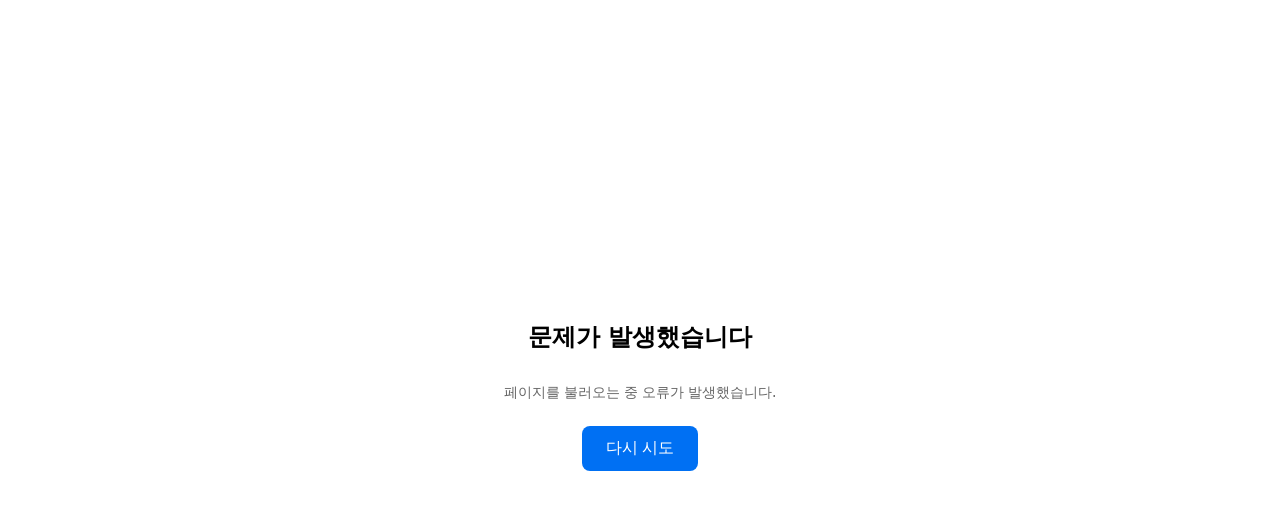

--- FILE ---
content_type: text/html; charset=utf-8
request_url: https://ex-em.com/en/policy/privacy
body_size: 50242
content:
<!DOCTYPE html><html lang="en"><head><meta charSet="utf-8"/><meta name="viewport" content="width=device-width, initial-scale=1"/><link rel="stylesheet" href="/_next/static/css/0c67290ac964082c.css?dpl=dpl_KXiriwBeAxG9XR9G13ypURmCjo6D" data-precedence="next"/><link rel="stylesheet" href="/_next/static/css/76d0d988888c88c9.css?dpl=dpl_KXiriwBeAxG9XR9G13ypURmCjo6D" data-precedence="next"/><link rel="preload" as="script" fetchPriority="low" href="/_next/static/chunks/webpack-1368510e80bcd2ee.js?dpl=dpl_KXiriwBeAxG9XR9G13ypURmCjo6D"/><script src="/_next/static/chunks/b2f5c9a4-427f1fd4ed6193ae.js?dpl=dpl_KXiriwBeAxG9XR9G13ypURmCjo6D" async=""></script><script src="/_next/static/chunks/74423488-7b903ac83e7643d4.js?dpl=dpl_KXiriwBeAxG9XR9G13ypURmCjo6D" async=""></script><script src="/_next/static/chunks/4039-368c687fe564b87b.js?dpl=dpl_KXiriwBeAxG9XR9G13ypURmCjo6D" async=""></script><script src="/_next/static/chunks/main-app-ad8fd9d06c97f69c.js?dpl=dpl_KXiriwBeAxG9XR9G13ypURmCjo6D" async=""></script><script src="/_next/static/chunks/app/global-error-9d8458dbd9d2cae3.js?dpl=dpl_KXiriwBeAxG9XR9G13ypURmCjo6D" async=""></script><script src="/_next/static/chunks/2d1400c4-604c002cb41732bb.js?dpl=dpl_KXiriwBeAxG9XR9G13ypURmCjo6D" async=""></script><script src="/_next/static/chunks/7231-6e408b70651ffdf5.js?dpl=dpl_KXiriwBeAxG9XR9G13ypURmCjo6D" async=""></script><script src="/_next/static/chunks/2810-aa909c66ef37f5bd.js?dpl=dpl_KXiriwBeAxG9XR9G13ypURmCjo6D" async=""></script><script src="/_next/static/chunks/4033-cdeb7fec73ae8ad0.js?dpl=dpl_KXiriwBeAxG9XR9G13ypURmCjo6D" async=""></script><script src="/_next/static/chunks/6280-8bb9bd9966906f0a.js?dpl=dpl_KXiriwBeAxG9XR9G13ypURmCjo6D" async=""></script><script src="/_next/static/chunks/6394-91dd21324acbf59b.js?dpl=dpl_KXiriwBeAxG9XR9G13ypURmCjo6D" async=""></script><script src="/_next/static/chunks/9548-6797b224f184b735.js?dpl=dpl_KXiriwBeAxG9XR9G13ypURmCjo6D" async=""></script><script src="/_next/static/chunks/4655-3ce8bae36c01a8d2.js?dpl=dpl_KXiriwBeAxG9XR9G13ypURmCjo6D" async=""></script><script src="/_next/static/chunks/3997-7671b7fc211b0c43.js?dpl=dpl_KXiriwBeAxG9XR9G13ypURmCjo6D" async=""></script><script src="/_next/static/chunks/6134-78f1706ff8a37c28.js?dpl=dpl_KXiriwBeAxG9XR9G13ypURmCjo6D" async=""></script><script src="/_next/static/chunks/app/%5Blocale%5D/layout-3b0ab80ba9ecc092.js?dpl=dpl_KXiriwBeAxG9XR9G13ypURmCjo6D" async=""></script><script src="/_next/static/chunks/7509-55faf1d6fc4c7a7c.js?dpl=dpl_KXiriwBeAxG9XR9G13ypURmCjo6D" async=""></script><script src="/_next/static/chunks/1436-ff203f42a17bda55.js?dpl=dpl_KXiriwBeAxG9XR9G13ypURmCjo6D" async=""></script><script src="/_next/static/chunks/8556-efefe72358f572ac.js?dpl=dpl_KXiriwBeAxG9XR9G13ypURmCjo6D" async=""></script><script src="/_next/static/chunks/app/%5Blocale%5D/policy/privacy/page-276ebeede19753cf.js?dpl=dpl_KXiriwBeAxG9XR9G13ypURmCjo6D" async=""></script><link rel="preload" href="https://www.googletagmanager.com/gtag/js?id=G-499TXL8DRN" as="script"/><link rel="preload" href="https://www.googletagmanager.com/gtm.js?id=GTM-TKHHS9G2" as="script"/><script src="/_next/static/chunks/polyfills-42372ed130431b0a.js?dpl=dpl_KXiriwBeAxG9XR9G13ypURmCjo6D" noModule=""></script></head><body data-overlayscrollbars-initialize="" class="antialiased font-unica"><div hidden=""><!--$?--><template id="B:0"></template><!--/$--></div><!--$?--><template id="B:1"></template><div class="flex w-full scale-[73%] items-center justify-center h-screen"><div></div></div><!--/$--><section aria-label="Notifications alt+T" tabindex="-1" aria-live="polite" aria-relevant="additions text" aria-atomic="false"></section><!--$--><!--/$--><script>requestAnimationFrame(function(){$RT=performance.now()});</script><script src="/_next/static/chunks/webpack-1368510e80bcd2ee.js?dpl=dpl_KXiriwBeAxG9XR9G13ypURmCjo6D" id="_R_" async=""></script><div hidden id="S:1"><script type="application/ld+json">{"@context":"https://schema.org","@type":"WebSite","name":"Exem","url":"https://ex-em.com"}</script><script type="application/ld+json">{"@context":"https://schema.org","@type":"Organization","name":"Exem","url":"https://ex-em.com","logo":"https://ex-em.com/images/logo.svg","sameAs":["https://www.facebook.com/Hiexem","https://www.instagram.com/exem_kr","https://www.youtube.com/@exem_official","https://cafe.naver.com/playexem","https://www.linkedin.com/company/ex-em"]}</script><div class="flex min-h-screen flex-col justify-between bg-white"><div class="relative flex flex-col"><div class="fixed top-0 left-0 z-100 w-full transition-transform duration-400 ease-in-out will-change-transform translate-y-0"><div class="tablet:block hidden"><header class="border-gray-02 relative top-0 left-0 z-100 w-full gap-1 border-b bg-white"><div class="layout-base relative z-100 flex h-[var(--header-height)] w-full items-center"><div class="mx-auto flex w-full items-center justify-between"><a href="/en"><img alt="logo" draggable="false" loading="eager" width="78" height="19" decoding="async" data-nimg="1" class="h-auto" style="color:transparent" src="/images/logo.svg"/></a><div class="flex items-center gap-2"><a href="/inquiry" class="w-fit inline-flex items-center justify-center gap-0.5 whitespace-nowrap font-medium cursor-pointer transition-all duration-200 aria-invalid:ring-destructive/20 aria-invalid:border-destructive [&amp;_svg]:pointer-events-none shrink-0 [&amp;_svg]:shrink-0 outline-none disabled:pointer-events-none bg-gray-02 text-gray-11 [&amp;_svg]:text-gray-11 opacity-100 hover:opacity-70 focus:opacity-70 disabled:bg-gray-03 disabled:text-gray-06 disabled:[&amp;_svg]:text-gray-06 rounded-full text-caption1 [&amp;_svg]:size-5 h-9 px-3" data-slot="button">Inquiry</a><button data-slot="dropdown-menu-trigger" data-active="false" class="inline-flex items-center justify-center cursor-pointer outline-none transition-all duration-300 [&amp;_svg]:transition-all [&amp;_svg]:duration-300 [svg]:transition-all [svg]:duration-300 [&amp;_svg]:pointer-events-none [&amp;_svg]:shrink-0 [svg]:pointer-events-none shrink-0 [svg]:shrink-0 disabled:pointer-events-none disabled:opacity-50 bg-transparent [&amp;_svg]:text-gray-08 [svg]:text-gray-08 hover:[&amp;_svg]:text-accent-08 active:[&amp;_svg]:text-accent-08 hover:[svg]:text-accent-08 focus:[svg]:text-accent-08 active:[svg]:text-accent-08 data-[active=true]:[&amp;_svg]:text-accent-08 data-[active=true]:[svg]:text-accent-08 w-9 h-9 [&amp;_svg]:size-6 [svg]:size-6 focus:[&amp;_svg]:text-gray-08" type="button" id="radix-_R_a5clfiv5vamivb_" aria-haspopup="menu" aria-expanded="false" data-state="closed"><svg xmlns="http://www.w3.org/2000/svg" width="20" height="20" viewBox="0 0 20 20" fill="currentColor" stroke="none"><path d="M10 2C14.4183 2 18 5.58172 18 10C18 14.4183 14.4183 18 10 18C5.58172 18 2 14.4183 2 10C2 5.58172 5.58172 2 10 2ZM3.25962 10.6154C3.5232 13.5398 5.64602 15.9258 8.4375 16.5856C8.27653 16.3718 8.1068 16.1322 7.93942 15.8644C7.18628 14.6593 6.44066 12.9074 6.325 10.6154H3.25962ZM13.675 10.6154C13.5593 12.9074 12.8137 14.6593 12.0606 15.8644C11.8931 16.1324 11.7226 16.3717 11.5615 16.5856C14.3535 15.9261 16.4768 13.5402 16.7404 10.6154H13.675ZM7.55769 10.6154C7.67143 12.6351 8.32935 14.1656 8.98365 15.2125C9.34392 15.7889 9.70289 16.2188 9.96827 16.5019C9.97865 16.513 9.98992 16.523 10 16.5337C10.0101 16.523 10.0214 16.513 10.0317 16.5019C10.2971 16.2188 10.6561 15.7889 11.0163 15.2125C11.6707 14.1656 12.3286 12.6351 12.4423 10.6154H7.55769ZM11.5615 3.41346C11.7228 3.62752 11.8929 3.86733 12.0606 4.13558C12.8137 5.34069 13.5593 7.09263 13.675 9.38462H16.7404C16.4768 6.45977 14.3536 4.07289 11.5615 3.41346ZM9.96827 3.49808C9.70289 3.78116 9.34392 4.21111 8.98365 4.7875C8.32935 5.83439 7.67143 7.36488 7.55769 9.38462H12.4423C12.3286 7.36488 11.6707 5.83439 11.0163 4.7875C10.6561 4.21111 10.2971 3.78116 10.0317 3.49808C10.0212 3.48683 10.0102 3.47616 10 3.46538C9.98976 3.47616 9.97881 3.48683 9.96827 3.49808ZM8.4375 3.41346C5.64592 4.0732 3.52321 6.46008 3.25962 9.38462H6.325C6.44066 7.09263 7.18628 5.34069 7.93942 4.13558C8.10696 3.86752 8.27639 3.6274 8.4375 3.41346Z" fill="color"></path></svg></button></div><div class="absolute top-[50%] left-[50%] translate-x-[-50%] translate-y-[-50%]"><nav class="laptop:gap-12 flex w-full gap-6"><a class="text-body2 px-4 py-2 break-keep transition-all duration-300 font-regular opacity-50 hover:opacity-100" name="SERVICE" href="/en/service">Services</a><a class="text-body2 px-4 py-2 break-keep transition-all duration-300 font-regular opacity-50 hover:opacity-100" name="RESOURCE" href="/en/resource">Resources</a><a class="text-body2 px-4 py-2 break-keep transition-all duration-300 font-regular opacity-50 hover:opacity-100" name="BLOG" href="/en/blog">Blog</a><a class="text-body2 px-4 py-2 break-keep transition-all duration-300 font-regular opacity-50 hover:opacity-100" name="ACADEMY" target="_blank" rel="noopener noreferrer" href="https://exem-academy.com">Academy</a></nav></div></div></div><div class="absolute z-99 w-full overflow-hidden border-t border-gray-200 bg-white h-[400px] transition-all duration-300 ease-in-out pointer-events-none max-h-0"><div class="layout-base flex h-full gap-10 py-[50px]"></div></div><div class="w-full"></div><div class="w-full"></div></header><div class="fixed top-0 left-0 z-98 h-[calc(100lvh+var(--header-height))] w-screen transition-all duration-500 bg-black/40 backdrop-blur-[10px] pointer-events-none opacity-0"></div></div><div class="tablet:hidden block"><header class="border-gray-02 top-0 left-0 z-100 w-full gap-1 border-b bg-white"><div class="relative z-51 flex h-[var(--header-height)] w-full items-center bg-white px-3.5"><div class="relative mx-auto flex w-full items-center justify-between"><a class="ml-0.5 transition-opacity duration-200" href="/en"><img alt="logo" draggable="false" loading="lazy" width="78" height="18" decoding="async" data-nimg="1" class="h-auto" style="color:transparent" src="/images/logo.svg"/></a><div class="flex items-center gap-4"><div class="flex items-center gap-1"><a href="/inquiry" class="w-fit inline-flex items-center justify-center gap-0.5 whitespace-nowrap font-medium cursor-pointer transition-all duration-200 aria-invalid:ring-destructive/20 aria-invalid:border-destructive [&amp;_svg]:pointer-events-none shrink-0 [&amp;_svg]:shrink-0 outline-none disabled:pointer-events-none bg-gray-02 text-gray-11 [&amp;_svg]:text-gray-11 opacity-100 hover:opacity-70 focus:opacity-70 disabled:bg-gray-03 disabled:text-gray-06 disabled:[&amp;_svg]:text-gray-06 rounded-full text-caption1 [&amp;_svg]:size-5 h-9 px-3" data-slot="button">Inquiry</a><button data-slot="icon-button" data-active="false" class="inline-flex items-center justify-center cursor-pointer outline-none transition-all duration-300 [&amp;_svg]:transition-all [&amp;_svg]:duration-300 [svg]:transition-all [svg]:duration-300 [&amp;_svg]:pointer-events-none [&amp;_svg]:shrink-0 [svg]:pointer-events-none shrink-0 [svg]:shrink-0 disabled:pointer-events-none disabled:opacity-50 bg-transparent [&amp;_svg]:text-black [svg]:text-black hover:[&amp;_svg]:text-gray-08 focus:[&amp;_svg]:text-gray-08 active:[&amp;_svg]:text-gray-08 hover:[svg]:text-gray-08 focus:[svg]:text-gray-08 active:[svg]:text-gray-08 w-9 h-9 [&amp;_svg]:size-6 [svg]:size-6"><svg xmlns="http://www.w3.org/2000/svg" width="20" height="20" viewBox="0 0 20 20" fill="currentColor" stroke="none"><path d="M10 14.375V15.625H3V14.375H10ZM17 9.375V10.625H3V9.375H17ZM17 4.375V5.625H3V4.375H17Z" fill="color"></path></svg></button></div></div></div></div><div class="w-full"></div><div class="w-full"></div></header></div></div><main class="flex flex-col justify-center"><section class="layout-base max-w-[800px] py-45"><h1 class="text-title2 font-bold mb-5">Privacy Policy</h1><ul class="mb-18"><li class="text-gray-11 break-keep mb-2">&#x27;Exem Co., Ltd.&#x27; (hereinafter referred to as the &#x27;Company&#x27;) values customers&#x27; personal information and complies with the &#x27;Personal Information Protection Act&#x27; and the &#x27;Act on Promotion of Information and Communications Network Utilization and Information Protection, etc.&#x27;.</li><li class="text-gray-11 break-keep mb-2">Through the privacy policy, the Company informs you of the purpose and method of using the personal information provided by customers and the measures taken to protect personal information.</li><li class="text-gray-11 break-keep mb-2">When the Company revises the privacy policy, it will be notified through a website notice (or individual notice).</li></ul><h2 class="text-heading1 mb-5 font-bold">Article 1. Items of Personal Information Collected</h2><p class="text-gray-11 break-keep mb-2">The Company collects the following personal information for service application, consultation, and inquiry.</p><ol class="list-decimal pl-8 mb-18" data-list-style-type="lower-alpha"><li class="text-gray-11 break-keep"><p class="mb-2">Items to be collected</p><ul class=""><li class="text-gray-11 break-keep mb-2">Name, company name, phone number or mobile phone number, e-mail address, department name, position, field of business</li></ul></li><li class="text-gray-11 break-keep"><p class="mb-2">How personal information is collected</p><ul class=""><li class="text-gray-11 break-keep mb-2">Limited to service application and consultation through the website</li></ul></li></ol><h2 class="text-heading1 mb-5 font-bold">Article 2. Purpose of Collection and Use of Personal Information</h2><p class="text-gray-11 break-keep mb-2">The Company uses the collected personal information for the following purposes.</p><ol class="list-decimal pl-8 mb-18" data-list-style-type="lower-alpha"><li class="text-gray-11 break-keep"><p class="mb-2">Service inquiry</p><ul class="mb-0"><li class="text-gray-11 break-keep mb-2">Identify and confirm the exact contents of inquiries, respond to inquiries, send answers, and communicate smoothly with customers</li></ul></li><li class="text-gray-11 break-keep"><p class="mb-2">Use for marketing and advertising</p><ul class="mb-0"><li class="text-gray-11 break-keep mb-2">Delivery of advertising information such as services, products, seminars, events, etc., provision of services and advertisements according to demographic characteristics, and webzine mailing</li></ul></li></ol><h2 class="text-heading1 mb-5 font-bold">Article 3. Retention and Use Period of Personal Information</h2><p class="text-gray-11 break-keep mb-2">After the purpose of collection and use of personal information is achieved, the Company destroys the information without delay. However, the following information is retained for the specified period for the reasons stated below.</p><ul class="mb-18"><li class="text-gray-11 break-keep mb-2 mt-6 font-semibold">[Reason for information retention according to relevant laws and regulations]</li><li class="text-gray-11 break-keep mb-2">If it is necessary to preserve personal information in accordance with laws such as the Act on Consumer Protection in Electronic Commerce and the Commercial Act, the Company keeps personal information for a certain period as stipulated by the relevant laws and regulations. In this case, the information is used only for the purpose of retention, and the retention period is as follows.</li><li class="text-gray-11 break-keep mb-2 mt-6 font-semibold">[Records on responding to consumer inquiries]</li><li class="text-gray-11 break-keep mb-2"><ul class="list-disc pl-5.5 mb-18"><li class="text-gray-11 break-keep mb-2">Reason for retention: Act on Consumer Protection in Electronic Commerce, etc.</li><li class="text-gray-11 break-keep">Retention period: 3 years</li></ul></li></ul><h2 class="text-heading1 mb-5 font-bold">Article 4. Personal Information Destruction Procedure and Method</h2><p class="text-gray-11 break-keep mb-2">In principle, the Company destroys the information without delay after the purpose of collecting and using personal information is achieved. The destruction procedure and method are as follows.</p><ol class="list-decimal pl-8 mb-18" data-list-style-type="lower-alpha"><li class="text-gray-11 break-keep"><p class="mb-2">Destruction procedure</p><ul class="mb-0"><li class="text-gray-11 break-keep mb-2">After the purpose is achieved, the entered information is moved to a separate DB (or stored in a separate filing cabinet for paper) and stored for a certain period according to internal policies and legal retention reasons (see retention and use period), then destroyed. Personal information transferred to a separate DB is not used for any purpose other than retention unless required by law.</li></ul></li><li class="text-gray-11 break-keep"><p class="mb-2">Destruction method</p><ul class="mb-0"><li class="text-gray-11 break-keep mb-2">Personal information stored in the form of electronic files is deleted using a technical method that cannot reproduce the record.</li></ul></li></ol><h2 class="text-heading1 mb-5 font-bold">Article 5. Provision of Personal Information</h2><ol class="list-decimal pl-8 mb-18"><li class="text-gray-11 break-keep mb-2">The personal information collected by the Company is limited to the minimum required to provide the service, but if necessary, more detailed information may be requested.</li><li class="text-gray-11 break-keep mb-2">The Company may provide personal information to a third party with the user&#x27;s consent. Even in this case, provision to a third party is made only with the user&#x27;s consent. If you do not want personal information to be provided, you may refrain from using specific services or participating in certain promotions or events (in such cases, separate notice will be given).</li></ol><h2 class="text-heading1 mb-5 font-bold">Article 6. Consignment of Collected Personal Information</h2><ul class="mb-0"><li class="text-gray-11 break-keep mb-2">If the company entrusts the provision of the above specific services to an external company (hereinafter referred to as the &#x27;consigned company&#x27;), the member&#x27;s personal information necessary for service provision may be provided to the consigned company with the consent of the member. In this case, Indicate the fact of service entrustment. The consigned company does not use or provide it to a third party for purposes other than the consigned purpose in collecting, handling, and managing the personal information of the members provided.</li><li class="text-gray-11 break-keep mb-2 mt-2">The list of consigned tasks and their details are as follows.</li></ul><table class="w-full border-collapse"><thead class="bg-gray-01"><tr><th class="text-caption1 font-regular border-gray-08 border-t px-3 py-2 text-black not-last:border-r">Entrusted party (consignee)</th><th class="text-caption1 font-regular border-gray-08 border-t px-3 py-2 text-black not-last:border-r">Details of the entrusted tasks</th></tr></thead><tbody><tr><td class="text-caption1 font-regular text-gray-11 border-gray-04 border-y px-3 py-2 not-last:border-r">ModuSign Inc.</td><td class="text-caption1 font-regular text-gray-11 border-gray-04 border-y px-3 py-2 not-last:border-r">Electronic signature for domestic paid customers</td></tr><tr><td class="text-caption1 font-regular text-gray-11 border-gray-04 border-y px-3 py-2 not-last:border-r">Stibee Inc.</td><td class="text-caption1 font-regular text-gray-11 border-gray-04 border-y px-3 py-2 not-last:border-r">Email delivery and analysis of email sending/receiving logs</td></tr><tr><td class="text-caption1 font-regular text-gray-11 border-gray-04 border-y px-3 py-2 not-last:border-r">Mattermost</td><td class="text-caption1 font-regular text-gray-11 border-gray-04 border-y px-3 py-2 not-last:border-r">Automatic notification reception for customer information inflow</td></tr><tr><td class="text-caption1 font-regular text-gray-11 border-gray-04 border-y px-3 py-2 not-last:border-r">Zapier, Make, n8n</td><td class="text-caption1 font-regular text-gray-11 border-gray-04 border-y px-3 py-2 not-last:border-r">Webhooks</td></tr></tbody></table><ul class="mb-18 mt-2"><li class="text-gray-11 break-keep mb-2">Items of personal information transferred: Email address (ID), name</li><li class="text-gray-11 break-keep mb-2">Country of transfer: United States</li><li class="text-gray-11 break-keep mb-2">Transfer schedule and method: Transferred from time to time via the information and communication network at the time of service use</li><li class="text-gray-11 break-keep mb-2">Purpose of use of personal information by the recipient: Cloud server operation and management, customer support and marketing</li><li class="text-gray-11 break-keep mb-2">Retention and use period of the recipient: Destroyed immediately after the end of the consignment contract or upon member withdrawal or loss of user qualification</li></ul><h2 class="text-heading1 mb-5 font-bold">Article 7. Installation and Operation of Automatic Personal Information Collection Devices and Refusal (New)</h2><p class="mb-2">The behavioral information and tools collected by third parties from the web are as follows.</p><table class="w-full border-collapse mb-6"><thead class="bg-gray-01"><tr><th class="text-caption1 font-regular border-gray-08 border-t px-3 py-2 text-black not-last:border-r">Item</th><th class="text-caption1 font-regular border-gray-08 border-t px-3 py-2 text-black not-last:border-r">Details</th></tr></thead><tbody><tr><td class="text-caption1 font-regular text-gray-11 border-gray-04 border-y px-3 py-2 not-last:border-r">Items of behavioral information collected</td><td class="text-caption1 font-regular text-gray-11 border-gray-04 border-y px-3 py-2 not-last:border-r">User’s visit history within the service, activity logs, and browser information</td></tr><tr><td class="text-caption1 font-regular text-gray-11 border-gray-04 border-y px-3 py-2 not-last:border-r">Method of behavioral information collection</td><td class="text-caption1 font-regular text-gray-11 border-gray-04 border-y px-3 py-2 not-last:border-r">Automatically collected and transmitted via information collection tools when visiting the website</td></tr><tr><td class="text-caption1 font-regular text-gray-11 border-gray-04 border-y px-3 py-2 not-last:border-r">Tools used for collection</td><td class="text-caption1 font-regular text-gray-11 border-gray-04 border-y px-3 py-2 not-last:border-r">Google Analytics</td></tr><tr><td class="text-caption1 font-regular text-gray-11 border-gray-04 border-y px-3 py-2 not-last:border-r">Purpose of behavioral information collection</td><td class="text-caption1 font-regular text-gray-11 border-gray-04 border-y px-3 py-2 not-last:border-r">- <!-- -->Provide recommended services to users by analyzing service usage patterns<br/>- <!-- -->Utilize behavioral information analysis as indicators for new services and service improvement</td></tr><tr><td class="text-caption1 font-regular text-gray-11 border-gray-04 border-y px-3 py-2 not-last:border-r">Retention and use period and subsequent processing</td><td class="text-caption1 font-regular text-gray-11 border-gray-04 border-y px-3 py-2 not-last:border-r">Retained for one year from the date of collection and then destroyed</td></tr></tbody></table><table class="w-full border-collapse"><thead class="bg-gray-01"><tr><th class="text-caption1 font-regular border-gray-08 border-t px-3 py-2 text-black not-last:border-r">Collection tool</th><th class="text-caption1 font-regular border-gray-08 border-t px-3 py-2 text-black not-last:border-r">Collecting company</th><th class="text-caption1 font-regular border-gray-08 border-t px-3 py-2 text-black not-last:border-r">Type of tool</th><th class="text-caption1 font-regular border-gray-08 border-t px-3 py-2 text-black not-last:border-r">Items of behavioral information collected</th><th class="text-caption1 font-regular border-gray-08 border-t px-3 py-2 text-black not-last:border-r">Purpose of collection</th></tr></thead><tbody><tr><td class="text-caption1 font-regular text-gray-11 border-gray-04 border-y px-3 py-2 not-last:border-r">Google Analytics</td><td class="text-caption1 font-regular text-gray-11 border-gray-04 border-y px-3 py-2 not-last:border-r">Google LLC</td><td class="text-caption1 font-regular text-gray-11 border-gray-04 border-y px-3 py-2 not-last:border-r">Analytics SDK</td><td class="text-caption1 font-regular text-gray-11 border-gray-04 border-y px-3 py-2 not-last:border-r">- <!-- -->User’s visit history and activity logs within the service<br/>- <!-- -->User’s browser information</td><td class="text-caption1 font-regular text-gray-11 border-gray-04 border-y px-3 py-2 not-last:border-r">Utilize behavioral information analysis as indicators for new services and service improvement</td></tr><tr><td class="text-caption1 font-regular text-gray-11 border-gray-04 border-y px-3 py-2 not-last:border-r">In-house behavior analysis tool</td><td class="text-caption1 font-regular text-gray-11 border-gray-04 border-y px-3 py-2 not-last:border-r">Exem Co., Ltd.</td><td class="text-caption1 font-regular text-gray-11 border-gray-04 border-y px-3 py-2 not-last:border-r">Custom script</td><td class="text-caption1 font-regular text-gray-11 border-gray-04 border-y px-3 py-2 not-last:border-r">Visited page URLs, time on page, click events, pre-inquiry navigation paths</td><td class="text-caption1 font-regular text-gray-11 border-gray-04 border-y px-3 py-2 not-last:border-r">Analyze potential customer interests, provide tailored consultation, and improve services</td></tr></tbody></table><ul class="mt-2 mb-18"><li class="text-gray-11 break-keep mb-2">To provide personalized services to data subjects, Exem uses cookies, which are personal information automatic collection devices that store and retrieve usage information. If desired, users may block cookies by following the guidance below.</li><li class="text-gray-11 break-keep mb-2">Cookies are small pieces of information sent by the server (HTTP) operating the website to the user&#x27;s browser and stored on the data subject&#x27;s PC or mobile device.</li><li class="text-gray-11 break-keep mb-2">Data subjects can choose whether to install cookies. Therefore, in the web browser, options can be set to allow or block cookies. If cookie storage is refused, some functions that use cookies may not work properly.</li></ul><h2 class="text-heading1 mb-5 font-bold">Article 8. Rights of Users and Legal Representatives and How to Exercise Them</h2><ol class="list-decimal pl-8 mb-18"><li class="text-gray-11 break-keep mb-2">To protect customers&#x27; personal information and handle complaints related to personal information, the Company designates the relevant department and the personal information manager as in Article 10.</li><ol class="list-decimal pl-8" data-list-style-type="lower-alpha"><li class="text-gray-11 break-keep mb-2">Users may request to view, modify, or delete personal information by contacting the Company&#x27;s personal information manager in writing, by phone, or via e-mail.</li><li class="text-gray-11 break-keep mb-2">If a user requests correction of an error in personal information, the personal information will not be used or provided until the correction is completed. If incorrect personal information has already been provided to a third party, the result of the correction will be notified to the third party without delay so that correction can be made.</li><li class="text-gray-11 break-keep mb-2">The Company handles personal information terminated or deleted at the user&#x27;s request in accordance with Article 3 and prevents it from being viewed or used for any other purpose.</li></ol><li class="text-gray-11 break-keep mb-2">Users must enter their personal information accurately and keep it up-to-date. Users are responsible for accidents caused by inaccurate information, and membership may be revoked if false information is entered, such as stealing others&#x27; information.</li><li class="text-gray-11 break-keep mb-2">Users have the right to have their personal information protected and the duty to protect themselves and not infringe others&#x27; information. Users must take care not to leak their personal information and must not damage others&#x27; personal information, including in posts. Failure to fulfill these responsibilities may result in punishment under the Act on Promotion of Information and Communications Network Utilization and Information Protection.</li></ol><h2 class="text-heading1 mb-5 font-bold">Article 9. Matters Concerning the Installation, Operation, and Refusal of Automatic Personal Information Collection Devices</h2><p class="text-gray-11 break-keep mb-18">The Company does not operate cookies that store and retrieve user information.</p><h2 class="text-heading1 mb-5 font-bold">Article 10. Other Personal Information Handling Policies</h2><ol class="list-decimal pl-8 mb-18"><li class="text-gray-11 break-keep mb-2"><p class="mb-2">Technical and administrative measures for personal information protection</p><p class="text-gray-11 break-keep mb-2">In handling personal information, the Company takes the following technical measures to ensure safety so that personal information is not lost, stolen, leaked, altered, or damaged.</p><ol class="list-decimal pl-8" data-list-style-type="lower-alpha"><li class="text-gray-11 break-keep mb-2">Users&#x27; personal information is protected by a password, and important data is protected through a separate security function by encrypting files and transmission data or by using a file lock function.</li><li class="text-gray-11 break-keep mb-2">The Company uses antivirus programs to take measures to prevent damage caused by computer viruses. Vaccine programs are regularly updated, and in the event of a sudden virus outbreak, vaccines are provided as soon as available to prevent invasion of personal information.</li><li class="text-gray-11 break-keep mb-2">In preparation for external intrusions such as hacking, each server uses an intrusion prevention system and a vulnerability analysis system to ensure security.</li><li class="text-gray-11 break-keep mb-2">The Company restricts access to personal information to those who perform marketing tasks directly targeting users, personal information protection officers and staff, and those who unavoidably need to handle personal information for business purposes.</li><li class="text-gray-11 break-keep mb-2">The Company provides in-house training to employees who handle personal information on new security technologies and obligations for personal information protection.</li><li class="text-gray-11 break-keep mb-2">The transfer of duties of personal information handlers is carried out thoroughly while maintaining security, and responsibilities for personal information incidents after joining or leaving the Company are clarified.</li><li class="text-gray-11 break-keep mb-2">The Company is not responsible for incidents arising from users&#x27; mistakes or basic risks inherent to the Internet.</li><li class="text-gray-11 break-keep mb-2">If personal information is lost, leaked, altered, or damaged due to an internal manager&#x27;s mistake or an accident in technical management, the Company will immediately inform the user and take appropriate measures and provide compensation.</li></ol></li><li class="text-gray-11 break-keep mb-2"><p class="mb-2">Link site provision policy</p><p class="text-gray-11 break-keep mb-2">The Company may provide users with links to other companies&#x27; websites or materials. In this case, the Company has no control over external sites and materials and is not responsible for the usefulness of the services or materials provided therefrom. If you move to another site&#x27;s page by clicking a link included by the Company, please review the policy of the newly visited site, as that site&#x27;s privacy policy is unrelated to the Company.</p></li><li class="text-gray-11 break-keep mb-2"><p class="mb-2">Post operation policy</p><ul class=""><p class="text-gray-11 break-keep mb-2">The Company values users&#x27; posts and strives to protect them from tampering, damage, or deletion. However, the following cases are exceptions.</p><ol class="list-decimal pl-8" data-list-style-type="lower-alpha"><li class="text-gray-11 break-keep mb-2">Spam-like posts (e.g., chain letters, mass mails, advertisements for specific sites, etc.)</li><li class="text-gray-11 break-keep mb-2">Posts that defame others by spreading false information for the purpose of slander</li><li class="text-gray-11 break-keep mb-2">Posts that disclose others&#x27; personal information without consent</li><li class="text-gray-11 break-keep mb-2">Posts that infringe the intellectual property rights of the Company or third parties</li><li class="text-gray-11 break-keep mb-2">Posts with content different from the bulletin board topic</li><li class="text-gray-11 break-keep mb-2">To promote a desirable bulletin board culture, the Company may delete certain parts or modify them with symbols when disclosing others&#x27; identities without consent, and if the content can be moved to another bulletin board, the route of movement will be indicated to avoid misunderstandings.</li><li class="text-gray-11 break-keep mb-2">In other cases, deletion may be effected after an explicit or individual warning.</li><li class="text-gray-11 break-keep mb-2">Fundamentally, all rights and responsibilities related to postings belong to the individual author. Also, information voluntarily disclosed through postings is difficult to protect, so please consider carefully before disclosure.</li></ol></ul></li><li class="text-gray-11 break-keep mb-2">The Company refuses unauthorized collection of posted e-mail addresses using e-mail collection programs or other technical devices. Violations may be punished under the Act on Promotion of Information and Communications Network Utilization and Information Protection.</li><li class="text-gray-11 break-keep mb-2"><p class="mb-2">Transmission of advertising information</p><p class="text-gray-11 break-keep mb-2">The Company does not transmit advertising information for commercial purposes against the user&#x27;s explicit intention to refuse receiving. If the user consents to receiving e-mails such as product information and newsletters, the Company takes measures to ensure that the user can easily recognize the following items in the subject line and body of the e-mail.</p><ol class="list-decimal pl-8 mb-18" data-list-style-type="lower-alpha"><li class="text-gray-11 break-keep mb-2"><p class="mb-2">Subject line of the e-mail</p><ul class=""><li class="text-gray-11 break-keep mb-2">The word &#x27;Advertisement&#x27; may be omitted from the subject line and displayed in the body of the e-mail.</li></ul></li><li class="text-gray-11 break-keep mb-2"><p class="mb-2">Body of the e-mail</p><ul class=""><li class="text-gray-11 break-keep mb-2">Specify the sender&#x27;s name and e-mail address to which the user can express the intention to unsubscribe.</li><li class="text-gray-11 break-keep mb-2">Specify how users can easily express their intention to unsubscribe.</li></ul></li></ol></li></ol><h2 class="text-heading1 mb-5 font-bold">Article 11. Complaints Service Related to Personal Information</h2><p class="text-gray-11 break-keep mb-2">To protect customers&#x27; personal information and handle related complaints, the Company designates the relevant department and personal information manager as follows. All personal information protection-related complaints arising while using the Company&#x27;s services can be reported to the personal information protection officer or the department in charge. The Company will promptly respond to users&#x27; reports.</p><ul class="list-disc pl-5.5 mb-18"><li class="text-gray-11 break-keep mb-2">Personal information protection officer: Minseong Kim</li><li class="text-gray-11 break-keep mb-2">Phone number: 02-6203-6300</li><li class="text-gray-11 break-keep mb-2">Email: privacy@ex-em.com</li></ul><h2 class="text-heading1 mb-5 font-bold">Article 12. Duty of Notice</h2><p class="text-gray-11 break-keep mb-2">If there is any addition, deletion, or modification of the contents of the privacy policy, it will be notified through the website at least 7 days before the revision. If there is a significant change in user rights, such as the collection and use of personal information or provision to third parties, it will be notified at least 30 days in advance.</p><ul class="list-disc pl-5.5 mb-18"><li class="text-gray-11 break-keep mb-2">Date of announcement: September 1, 2025</li><li class="text-gray-11 break-keep mb-2">Effective date: September 15, 2025</li></ul><h2 class="text-heading1 mb-5 font-bold">Article 13. Matters Concerning the Revision of the Privacy Policy (New)</h2><p class="text-gray-11 break-keep mb-2">This privacy policy comes into effect on September 1, 2025. The following contents have been changed from the previous privacy policy.</p><table class="w-full border-collapse"><thead class="bg-gray-01"><tr><th class="text-caption1 font-regular border-gray-08 border-t px-3 py-2 text-black not-last:border-r">Key changes</th><th class="text-caption1 font-regular border-gray-08 border-t px-3 py-2 text-black not-last:border-r">Reason for change</th></tr></thead><tbody><tr><td class="text-caption1 font-regular text-gray-11 border-gray-04 border-y px-3 py-2 not-last:border-r">Purpose of collection and use of personal information</td><td class="text-caption1 font-regular text-gray-11 border-gray-04 border-y px-3 py-2 not-last:border-r">Expanded scope of marketing and advertising utilization</td></tr><tr><td class="text-caption1 font-regular text-gray-11 border-gray-04 border-y px-3 py-2 not-last:border-r">Consignment of collected personal information</td><td class="text-caption1 font-regular text-gray-11 border-gray-04 border-y px-3 py-2 not-last:border-r">Added list of consigned tasks and details</td></tr><tr><td class="text-caption1 font-regular text-gray-11 border-gray-04 border-y px-3 py-2 not-last:border-r">(New)</td><td class="text-caption1 font-regular text-gray-11 border-gray-04 border-y px-3 py-2 not-last:border-r">Article 7. Installation and Operation of Automatic Personal Information Collection Devices and Refusal</td></tr><tr><td class="text-caption1 font-regular text-gray-11 border-gray-04 border-y px-3 py-2 not-last:border-r">Complaints service related to personal information</td><td class="text-caption1 font-regular text-gray-11 border-gray-04 border-y px-3 py-2 not-last:border-r">Change of personal information protection officer</td></tr><tr><td class="text-caption1 font-regular text-gray-11 border-gray-04 border-y px-3 py-2 not-last:border-r">(New)</td><td class="text-caption1 font-regular text-gray-11 border-gray-04 border-y px-3 py-2 not-last:border-r">Article 13. Matters Concerning the Revision of the Privacy Policy<br/>-<!-- -->Notation for managing the history of privacy policy changes</td></tr></tbody></table><div class="mt-20 flex justify-end"><a class="w-fit inline-flex items-center justify-center gap-0.5 whitespace-nowrap font-medium cursor-pointer px-3 transition-all duration-200 aria-invalid:ring-destructive/20 aria-invalid:border-destructive [&amp;_svg]:pointer-events-none shrink-0 [&amp;_svg]:shrink-0 outline-none disabled:pointer-events-none border border-black text-black [&amp;_svg]:text-black opacity-100 hover:opacity-70 focus:opacity-70 disabled:border-gray-06 disabled:text-gray-06 disabled:[&amp;_svg]:text-gray-06 rounded-none pr-4 pl-3 text-caption1 h-10 [&amp;_svg]:size-5" data-slot="button" href="/en/policy/privacy/history"><svg xmlns="http://www.w3.org/2000/svg" width="20" height="20" viewBox="0 0 20 20" fill="currentColor" stroke="none"><path d="M13.875 5.375V6.625H7.50977L15.4424 14.5576L14.5576 15.4424L6.625 7.50977V13.875H5.375V6C5.375 5.65482 5.65482 5.375 6 5.375H13.875Z" fill="color"></path></svg>View previous privacy policy</a></div></section></main></div><footer class="laptop:py-30 tablet:py-20 py-15"><div class="layout-base flex flex-col gap-12"><section class="laptop:flex-row flex flex-col items-center justify-between laptop:gap-0 gap-10"><div class="laptop:w-auto relative -left-2.5 w-full"><a href="/en"><img alt="logo" loading="lazy" width="260" height="61" decoding="async" data-nimg="1" class="laptop:w-[240px] laptop:h-[61px] h-[38px] w-[160px]" style="color:transparent;width:auto;height:auto" src="/images/logo-black.svg"/></a></div><div class="border-gray-04 flex items-center justify-between border-y py-5 dark:border-white/20 laptop:w-[440px] w-full"><p class="text-gray-09 fill-gray-09 dark:text-white/60 dark:fill-white/60 border-gray-09 dark:border-white/60 mr-4 text-[14px] leading-[1.6] font-medium break-keep">Your Navigator of IT Environment.<!-- --> <br/>Subscribe to Exem View</p><a href="https://page.stibee.com/subscriptions/436787" target="_blank" class="w-fit inline-flex items-center justify-center gap-0.5 whitespace-nowrap font-medium cursor-pointer px-3 transition-all duration-200 aria-invalid:ring-destructive/20 aria-invalid:border-destructive [&amp;_svg]:pointer-events-none shrink-0 [&amp;_svg]:shrink-0 outline-none disabled:pointer-events-none border [&amp;_svg]:text-black opacity-100 hover:opacity-70 focus:opacity-70 disabled:border-gray-06 disabled:text-gray-06 disabled:[&amp;_svg]:text-gray-06 rounded-full pr-4 pl-3 text-caption1 h-10 [&amp;_svg]:size-5 text-gray-09 fill-gray-09 dark:text-white/60 dark:fill-white/60 border-gray-09 dark:border-white/60" data-slot="button"><svg xmlns="http://www.w3.org/2000/svg" width="20" height="20" viewBox="0 0 20 20" fill="currentColor" class="text-gray-09 fill-gray-09 dark:text-white/60 dark:fill-white/60 border-gray-09 dark:border-white/60" stroke="none"><path d="M14.625 13.875H13.375V7.50977L5.44238 15.4424L4.55762 14.5576L12.4902 6.625H6.125V5.375H14C14.3452 5.375 14.625 5.65482 14.625 6V13.875Z" fill="color"></path></svg>Subscribe</a></div></section><section class="flex items-end justify-between laptop:flex-row laptop:gap-0 flex-col gap-10"><div class="laptop:w-auto laptop:order-1 order-2 w-full space-y-4"><div class="relative -left-2"><a target="_blank" href="https://www.instagram.com/exem_kr"><button data-slot="icon-button" data-active="false" class="inline-flex items-center justify-center cursor-pointer outline-none transition-all duration-300 [&amp;_svg]:transition-all [&amp;_svg]:duration-300 [svg]:transition-all [svg]:duration-300 [&amp;_svg]:pointer-events-none [&amp;_svg]:shrink-0 [svg]:pointer-events-none shrink-0 [svg]:shrink-0 disabled:pointer-events-none disabled:opacity-50 bg-transparent [&amp;_svg]:text-gray-08 [svg]:text-gray-08 hover:[&amp;_svg]:text-accent-08 focus:[&amp;_svg]:text-accent-08 active:[&amp;_svg]:text-accent-08 hover:[svg]:text-accent-08 focus:[svg]:text-accent-08 active:[svg]:text-accent-08 data-[active=true]:[&amp;_svg]:text-accent-08 data-[active=true]:[svg]:text-accent-08 w-9 h-9 [&amp;_svg]:size-6 [svg]:size-6"><svg xmlns="http://www.w3.org/2000/svg" width="20" height="20" viewBox="0 0 20 20" fill="currentColor" stroke="none"><path d="M10 2C13.1957 2 14.7935 2.00022 15.9443 2.76172C16.4582 3.10175 16.8983 3.54178 17.2383 4.05566C17.9998 5.20654 18 6.80432 18 10C18 13.1957 17.9998 14.7935 17.2383 15.9443C16.8983 16.4582 16.4582 16.8983 15.9443 17.2383C14.7935 17.9998 13.1957 18 10 18C6.80432 18 5.20654 17.9998 4.05566 17.2383C3.54178 16.8983 3.10175 16.4582 2.76172 15.9443C2.00022 14.7935 2 13.1957 2 10C2 6.80432 2.00022 5.20654 2.76172 4.05566C3.10175 3.54178 3.54178 3.10175 4.05566 2.76172C5.20654 2.00022 6.80432 2 10 2ZM9.99902 5.85742C7.71187 5.85758 5.85759 7.71187 5.85742 9.99902C5.85742 12.2863 7.71177 14.1405 9.99902 14.1406C12.2864 14.1406 14.1406 12.2864 14.1406 9.99902C14.1405 7.71177 12.2863 5.85742 9.99902 5.85742ZM9.99902 7.25879C11.5124 7.25879 12.7401 8.48566 12.7402 9.99902C12.7402 11.5125 11.5125 12.7402 9.99902 12.7402C8.48565 12.7401 7.25879 11.5124 7.25879 9.99902C7.25895 8.48576 8.48576 7.25895 9.99902 7.25879ZM14.3027 4.67676C13.7654 4.67692 13.3301 5.11302 13.3301 5.65039C13.3301 6.18771 13.7654 6.62288 14.3027 6.62305C14.8402 6.62305 15.2763 6.18781 15.2764 5.65039C15.2764 5.11292 14.8402 4.67676 14.3027 4.67676Z" fill="color"></path></svg></button></a><a target="_blank" href="https://www.linkedin.com/company/ex-em"><button data-slot="icon-button" data-active="false" class="inline-flex items-center justify-center cursor-pointer outline-none transition-all duration-300 [&amp;_svg]:transition-all [&amp;_svg]:duration-300 [svg]:transition-all [svg]:duration-300 [&amp;_svg]:pointer-events-none [&amp;_svg]:shrink-0 [svg]:pointer-events-none shrink-0 [svg]:shrink-0 disabled:pointer-events-none disabled:opacity-50 bg-transparent [&amp;_svg]:text-gray-08 [svg]:text-gray-08 hover:[&amp;_svg]:text-accent-08 focus:[&amp;_svg]:text-accent-08 active:[&amp;_svg]:text-accent-08 hover:[svg]:text-accent-08 focus:[svg]:text-accent-08 active:[svg]:text-accent-08 data-[active=true]:[&amp;_svg]:text-accent-08 data-[active=true]:[svg]:text-accent-08 w-9 h-9 [&amp;_svg]:size-6 [svg]:size-6"><svg xmlns="http://www.w3.org/2000/svg" width="20" height="20" viewBox="0 0 20 20" fill="currentColor" stroke="none"><path d="M3 4.62626C3 4.15487 3.15766 3.76598 3.47297 3.4596C3.78828 3.15319 4.1982 3 4.7027 3C5.1982 3 5.59909 3.15083 5.90541 3.45253C6.22072 3.76364 6.37838 4.16901 6.37838 4.66869C6.37838 5.12121 6.22523 5.49831 5.91892 5.8C5.60361 6.11111 5.18919 6.26667 4.67568 6.26667H4.66216C4.16666 6.26667 3.76577 6.11111 3.45946 5.8C3.15315 5.48889 3 5.09764 3 4.62626ZM3.17568 17V7.55354H6.17568V17H3.17568ZM7.83784 17H10.8378V11.7253C10.8378 11.3953 10.8739 11.1407 10.9459 10.9616C11.0721 10.6411 11.2635 10.37 11.5203 10.1485C11.777 9.92693 12.0991 9.81616 12.4865 9.81616C13.4955 9.81616 14 10.5279 14 11.9515V17H17V11.5838C17 10.1885 16.6847 9.1303 16.0541 8.40909C15.4234 7.68788 14.5901 7.32727 13.5541 7.32727C12.3919 7.32727 11.4865 7.8505 10.8378 8.89697V8.92525H10.8243L10.8378 8.89697V7.55354H7.83784C7.85585 7.85521 7.86486 8.79326 7.86486 10.3677C7.86486 11.9421 7.85585 14.1529 7.83784 17Z" fill="color"></path></svg></button></a><a target="_blank" href="https://www.youtube.com/@exem_official"><button data-slot="icon-button" data-active="false" class="inline-flex items-center justify-center cursor-pointer outline-none transition-all duration-300 [&amp;_svg]:transition-all [&amp;_svg]:duration-300 [svg]:transition-all [svg]:duration-300 [&amp;_svg]:pointer-events-none [&amp;_svg]:shrink-0 [svg]:pointer-events-none shrink-0 [svg]:shrink-0 disabled:pointer-events-none disabled:opacity-50 bg-transparent [&amp;_svg]:text-gray-08 [svg]:text-gray-08 hover:[&amp;_svg]:text-accent-08 focus:[&amp;_svg]:text-accent-08 active:[&amp;_svg]:text-accent-08 hover:[svg]:text-accent-08 focus:[svg]:text-accent-08 active:[svg]:text-accent-08 data-[active=true]:[&amp;_svg]:text-accent-08 data-[active=true]:[svg]:text-accent-08 w-9 h-9 [&amp;_svg]:size-6 [svg]:size-6"><svg xmlns="http://www.w3.org/2000/svg" width="20" height="20" viewBox="0 0 20 20" fill="currentColor" stroke="none"><path d="M10.3545 15.9843L7.07189 15.9192C6.00906 15.8965 4.94359 15.9418 3.90161 15.7068C2.3165 15.3557 2.20421 13.6342 2.0867 12.1902C1.9248 10.1601 1.98747 8.09322 2.29302 6.08009C2.46551 4.95051 3.14432 4.27649 4.19408 4.20314C7.7378 3.93695 11.3051 3.9685 14.8409 4.09269C15.2144 4.10407 15.5904 4.16629 15.9586 4.23712C17.7762 4.58256 17.8205 6.53338 17.9384 8.17561C18.0559 9.83478 18.0063 11.5025 17.7817 13.1503C17.6015 14.5147 17.2568 15.6589 15.8019 15.7694C13.9791 15.9138 12.1981 16.0301 10.3701 15.9931C10.3702 15.9843 10.3597 15.9843 10.3545 15.9843ZM8.42463 12.53C9.79829 11.6749 11.1457 10.834 12.5115 9.9846C11.1353 9.12947 9.79043 8.28858 8.42463 7.43918V12.53Z" fill="color"></path></svg></button></a></div><div class="text-caption2 text-gray-09 font-regular flex flex-col"><p>Exem Co. Ltd.</p><p><a class="hover-effect" href="https://www.google.com/maps/place/%EC%97%91%EC%85%88+EXEM/data=!3m1!4b1!4m6!3m5!1s0x357c9c01640f6f95:0xdc9a1e0bea5c4fe2!8m2!3d37.5647503!4d126.8382116!16s%2Fg%2F1tg660ck?entry=ttu&amp;g_ep=EgoyMDI1MDkyMS4wIKXMDSoASAFQAw%3D%3D" target="_blank" rel="noreferrer">40, Magokjungang 8-ro 5-gil, Gangseo-gu, Seoul, Republic of Korea</a></p><p>Phone Number<!-- --> <a class="hover-effect" href="tel:02-6203-6300">02-6203-6300</a> <!-- -->ㅣ FAX<!-- --> <a class="hover-effect" href="tel:02-6203-6301">02-6203-6301</a></p></div><div class="text-caption2 flex gap-4 tablet:flex-row flex-col"><span class="text-gray-09">ⓒ Exem Co., Ltd. All Rights Reserved.</span><div class="flex gap-4"><a class="hover-effect font-semibold" href="/en/policy/privacy">Privacy Policy</a><a class="hover-effect font-semibold" href="/en/policy/service">Terms of Service</a></div></div></div><div class="laptop:w-[440px] laptop:order-2 order-1 w-full"><ul class="mb-12 flex w-full justify-between"><li><p class="text-caption2 text-gray-08 font-regular mb-2">Services</p><ul class="flex flex-col gap-1"><li class="text-caption2 font-regular"><a class="hover-effect" href="/en/service/database">Database</a></li><li class="text-caption2 font-regular"><a class="hover-effect" href="/en/service/application">Application</a></li><li class="text-caption2 font-regular"><a class="hover-effect" href="/en/service/aiops">AIOps</a></li><li class="text-caption2 font-regular"><a class="hover-effect" href="/en/service/llmops">LLMOps</a></li><li class="text-caption2 font-regular"><a class="hover-effect" href="/en/service/big-data">Big Data</a></li><li class="text-caption2 font-regular"><a class="hover-effect" href="/en/service/all-in-one">All-in-One</a></li><li class="text-caption2 font-regular"><a class="hover-effect" href="/en/service/consulting">Consulting</a></li></ul></li><li><p class="text-caption2 text-gray-08 font-regular mb-2">Reservation</p><ul class="flex flex-col gap-1"><li class="text-caption2 font-regular"><a class="hover-effect" href="/en/resource/tour/form">HQ Tour</a></li></ul></li><li><p class="text-caption2 text-gray-08 font-regular mb-2">Company</p><ul class="flex flex-col gap-1"><li class="text-caption2 font-regular"><a class="hover-effect" href="/en/resource/company">About</a></li><li class="text-caption2 font-regular"><a target="_blank" class="hover-effect" href="https://ex-em.career.greetinghr.com">Careers</a></li><li class="text-caption2 font-regular"><a class="hover-effect" href="/en/resource/ir/financial">IR</a></li><li class="text-caption2 font-regular"><a class="hover-effect" href="/en/resource/contact">Contact Us</a></li></ul></li><li><p class="text-caption2 text-gray-08 font-regular mb-2">Docs</p><ul class="flex flex-col gap-1"><li class="text-caption2 font-regular"><a class="hover-effect" href="/en/resource/brochure">Brochure</a></li><li class="text-caption2 font-regular"><a class="hover-effect" href="/en/resource/product-guide">Product Guide</a></li></ul></li></ul><ul class="flex w-full items-center justify-between"><li><a target="_blank" class="hover-effect" href="https://aws.amazon.com/en"><img alt="aws" loading="lazy" width="44" height="42" decoding="async" data-nimg="1" class="block dark:hidden" style="color:transparent" src="https://storage.ex-em.com/storage/v1/object/public/static/homepage/footer/partner-companies/aws-light.png"/><img alt="aws" loading="lazy" width="44" height="42" decoding="async" data-nimg="1" class="hidden dark:block" style="color:transparent" src="https://storage.ex-em.com/storage/v1/object/public/static/homepage/footer/partner-companies/aws-dark.png"/></a></li><li><a target="_blank" class="hover-effect" href="https://www.microsoft.com/en-us"><img alt="microsoft" loading="lazy" width="77" height="42" decoding="async" data-nimg="1" class="block dark:hidden" style="color:transparent" src="https://storage.ex-em.com/storage/v1/object/public/static/homepage/footer/partner-companies/microsoft-light.png"/><img alt="microsoft" loading="lazy" width="77" height="42" decoding="async" data-nimg="1" class="hidden dark:block" style="color:transparent" src="https://storage.ex-em.com/storage/v1/object/public/static/homepage/footer/partner-companies/microsoft-dark.png"/></a></li><li><a target="_blank" class="hover-effect" href="https://www.oracle.com/en"><img alt="oracle" loading="lazy" width="83" height="42" decoding="async" data-nimg="1" class="block dark:hidden" style="color:transparent" src="https://storage.ex-em.com/storage/v1/object/public/static/homepage/footer/partner-companies/oracle-light.png"/><img alt="oracle" loading="lazy" width="83" height="42" decoding="async" data-nimg="1" class="hidden dark:block" style="color:transparent" src="https://storage.ex-em.com/storage/v1/object/public/static/homepage/footer/partner-companies/oracle-dark.png"/></a></li><li><a target="_blank" class="hover-effect" href="https://www.ncloud.com?language=en-US"><img alt="naver-cloud" loading="lazy" width="86" height="42" decoding="async" data-nimg="1" class="block dark:hidden" style="color:transparent" src="https://storage.ex-em.com/storage/v1/object/public/static/homepage/footer/partner-companies/naver-cloud-light.png"/><img alt="naver-cloud" loading="lazy" width="86" height="42" decoding="async" data-nimg="1" class="hidden dark:block" style="color:transparent" src="https://storage.ex-em.com/storage/v1/object/public/static/homepage/footer/partner-companies/naver-cloud-dark.png"/></a></li></ul></div></section></div></footer></div><!--$?--><template id="B:2"></template><!--/$--><!--$--><!--/$--><!--$--><!--/$--></div><script>$RB=[];$RV=function(a){$RT=performance.now();for(var b=0;b<a.length;b+=2){var c=a[b],e=a[b+1];null!==e.parentNode&&e.parentNode.removeChild(e);var f=c.parentNode;if(f){var g=c.previousSibling,h=0;do{if(c&&8===c.nodeType){var d=c.data;if("/$"===d||"/&"===d)if(0===h)break;else h--;else"$"!==d&&"$?"!==d&&"$~"!==d&&"$!"!==d&&"&"!==d||h++}d=c.nextSibling;f.removeChild(c);c=d}while(c);for(;e.firstChild;)f.insertBefore(e.firstChild,c);g.data="$";g._reactRetry&&requestAnimationFrame(g._reactRetry)}}a.length=0};
$RC=function(a,b){if(b=document.getElementById(b))(a=document.getElementById(a))?(a.previousSibling.data="$~",$RB.push(a,b),2===$RB.length&&("number"!==typeof $RT?requestAnimationFrame($RV.bind(null,$RB)):(a=performance.now(),setTimeout($RV.bind(null,$RB),2300>a&&2E3<a?2300-a:$RT+300-a)))):b.parentNode.removeChild(b)};$RC("B:1","S:1")</script><div hidden id="S:2"></div><script>$RC("B:2","S:2")</script><title>Privacy Policy | Exem</title><meta name="description" content="Check the privacy policy."/><link rel="manifest" href="/manifest.webmanifest"/><meta name="keywords" content="exem,DB Performance Management,Oracle,Artificial Intelligence,Big Data,Consulting,APM,AI,Applications,Solutions"/><meta name="robots" content="index, follow"/><link rel="alternate" hrefLang="en" href="https://ex-em.com/en"/><link rel="alternate" hrefLang="ko" href="https://ex-em.com/ko"/><meta name="google-site-verification" content="yCHQT8YpJ7zdYIJx4oheDdb85uQreTOLCi-PJrq9q5s"/><meta name="naver-site-verification" content="a460020aac59b116b1ef56b7e31d0d6bb2e58fd7"/><meta property="og:title" content="Privacy Policy | Exem"/><meta property="og:description" content="Check the privacy policy."/><meta property="og:url" content="https://ex-em.com"/><meta property="og:site_name" content="Exem"/><meta property="og:locale" content="en"/><meta property="og:image" content="https://ex-em.com/images/opengraph-image.jpg"/><meta property="og:image:width" content="1200"/><meta property="og:image:height" content="630"/><meta property="og:type" content="website"/><meta name="twitter:card" content="summary_large_image"/><meta name="twitter:title" content="Privacy Policy | Exem"/><meta name="twitter:description" content="Check the privacy policy."/><meta name="twitter:image" content="https://ex-em.com/images/opengraph-image.jpg"/><meta name="twitter:image:width" content="1200"/><meta name="twitter:image:height" content="630"/><link rel="icon" href="/favicon.ico" type="image/x-icon" sizes="48x48"/><link rel="icon" href="/icon.svg?3cb5128ea6025e6f" type="image/svg+xml" sizes="any"/><link rel="apple-touch-icon" href="/apple-icon.png?d5f9e2f6269b07ff" type="image/png" sizes="180x180"/><script >document.querySelectorAll('body link[rel="icon"], body link[rel="apple-touch-icon"]').forEach(el => document.head.appendChild(el))</script><div hidden id="S:0"></div><script>$RC("B:0","S:0")</script><script>(self.__next_f=self.__next_f||[]).push([0])</script><script>self.__next_f.push([1,"1:\"$Sreact.fragment\"\n2:I[95889,[],\"\"]\n3:I[15813,[],\"\"]\n6:I[82916,[],\"OutletBoundary\"]\n8:I[88093,[],\"AsyncMetadataOutlet\"]\na:I[82916,[],\"ViewportBoundary\"]\nc:I[82916,[],\"MetadataBoundary\"]\nd:\"$Sreact.suspense\"\nf:I[21794,[\"4219\",\"static/chunks/app/global-error-9d8458dbd9d2cae3.js?dpl=dpl_KXiriwBeAxG9XR9G13ypURmCjo6D\"],\"default\"]\n"])</script><script>self.__next_f.push([1,"10:I[43933,[\"6531\",\"static/chunks/2d1400c4-604c002cb41732bb.js?dpl=dpl_KXiriwBeAxG9XR9G13ypURmCjo6D\",\"7231\",\"static/chunks/7231-6e408b70651ffdf5.js?dpl=dpl_KXiriwBeAxG9XR9G13ypURmCjo6D\",\"2810\",\"static/chunks/2810-aa909c66ef37f5bd.js?dpl=dpl_KXiriwBeAxG9XR9G13ypURmCjo6D\",\"4033\",\"static/chunks/4033-cdeb7fec73ae8ad0.js?dpl=dpl_KXiriwBeAxG9XR9G13ypURmCjo6D\",\"6280\",\"static/chunks/6280-8bb9bd9966906f0a.js?dpl=dpl_KXiriwBeAxG9XR9G13ypURmCjo6D\",\"6394\",\"static/chunks/6394-91dd21324acbf59b.js?dpl=dpl_KXiriwBeAxG9XR9G13ypURmCjo6D\",\"9548\",\"static/chunks/9548-6797b224f184b735.js?dpl=dpl_KXiriwBeAxG9XR9G13ypURmCjo6D\",\"4655\",\"static/chunks/4655-3ce8bae36c01a8d2.js?dpl=dpl_KXiriwBeAxG9XR9G13ypURmCjo6D\",\"3997\",\"static/chunks/3997-7671b7fc211b0c43.js?dpl=dpl_KXiriwBeAxG9XR9G13ypURmCjo6D\",\"6134\",\"static/chunks/6134-78f1706ff8a37c28.js?dpl=dpl_KXiriwBeAxG9XR9G13ypURmCjo6D\",\"8450\",\"static/chunks/app/%5Blocale%5D/layout-3b0ab80ba9ecc092.js?dpl=dpl_KXiriwBeAxG9XR9G13ypURmCjo6D\"],\"default\"]\n"])</script><script>self.__next_f.push([1,"11:I[8634,[\"6531\",\"static/chunks/2d1400c4-604c002cb41732bb.js?dpl=dpl_KXiriwBeAxG9XR9G13ypURmCjo6D\",\"7231\",\"static/chunks/7231-6e408b70651ffdf5.js?dpl=dpl_KXiriwBeAxG9XR9G13ypURmCjo6D\",\"2810\",\"static/chunks/2810-aa909c66ef37f5bd.js?dpl=dpl_KXiriwBeAxG9XR9G13ypURmCjo6D\",\"4033\",\"static/chunks/4033-cdeb7fec73ae8ad0.js?dpl=dpl_KXiriwBeAxG9XR9G13ypURmCjo6D\",\"6280\",\"static/chunks/6280-8bb9bd9966906f0a.js?dpl=dpl_KXiriwBeAxG9XR9G13ypURmCjo6D\",\"6394\",\"static/chunks/6394-91dd21324acbf59b.js?dpl=dpl_KXiriwBeAxG9XR9G13ypURmCjo6D\",\"9548\",\"static/chunks/9548-6797b224f184b735.js?dpl=dpl_KXiriwBeAxG9XR9G13ypURmCjo6D\",\"4655\",\"static/chunks/4655-3ce8bae36c01a8d2.js?dpl=dpl_KXiriwBeAxG9XR9G13ypURmCjo6D\",\"3997\",\"static/chunks/3997-7671b7fc211b0c43.js?dpl=dpl_KXiriwBeAxG9XR9G13ypURmCjo6D\",\"6134\",\"static/chunks/6134-78f1706ff8a37c28.js?dpl=dpl_KXiriwBeAxG9XR9G13ypURmCjo6D\",\"8450\",\"static/chunks/app/%5Blocale%5D/layout-3b0ab80ba9ecc092.js?dpl=dpl_KXiriwBeAxG9XR9G13ypURmCjo6D\"],\"default\"]\n"])</script><script>self.__next_f.push([1,"12:I[60994,[\"6531\",\"static/chunks/2d1400c4-604c002cb41732bb.js?dpl=dpl_KXiriwBeAxG9XR9G13ypURmCjo6D\",\"7231\",\"static/chunks/7231-6e408b70651ffdf5.js?dpl=dpl_KXiriwBeAxG9XR9G13ypURmCjo6D\",\"2810\",\"static/chunks/2810-aa909c66ef37f5bd.js?dpl=dpl_KXiriwBeAxG9XR9G13ypURmCjo6D\",\"4033\",\"static/chunks/4033-cdeb7fec73ae8ad0.js?dpl=dpl_KXiriwBeAxG9XR9G13ypURmCjo6D\",\"6280\",\"static/chunks/6280-8bb9bd9966906f0a.js?dpl=dpl_KXiriwBeAxG9XR9G13ypURmCjo6D\",\"6394\",\"static/chunks/6394-91dd21324acbf59b.js?dpl=dpl_KXiriwBeAxG9XR9G13ypURmCjo6D\",\"9548\",\"static/chunks/9548-6797b224f184b735.js?dpl=dpl_KXiriwBeAxG9XR9G13ypURmCjo6D\",\"4655\",\"static/chunks/4655-3ce8bae36c01a8d2.js?dpl=dpl_KXiriwBeAxG9XR9G13ypURmCjo6D\",\"3997\",\"static/chunks/3997-7671b7fc211b0c43.js?dpl=dpl_KXiriwBeAxG9XR9G13ypURmCjo6D\",\"6134\",\"static/chunks/6134-78f1706ff8a37c28.js?dpl=dpl_KXiriwBeAxG9XR9G13ypURmCjo6D\",\"8450\",\"static/chunks/app/%5Blocale%5D/layout-3b0ab80ba9ecc092.js?dpl=dpl_KXiriwBeAxG9XR9G13ypURmCjo6D\"],\"ErrorBoundary\"]\n"])</script><script>self.__next_f.push([1,"13:I[60994,[\"6531\",\"static/chunks/2d1400c4-604c002cb41732bb.js?dpl=dpl_KXiriwBeAxG9XR9G13ypURmCjo6D\",\"7231\",\"static/chunks/7231-6e408b70651ffdf5.js?dpl=dpl_KXiriwBeAxG9XR9G13ypURmCjo6D\",\"2810\",\"static/chunks/2810-aa909c66ef37f5bd.js?dpl=dpl_KXiriwBeAxG9XR9G13ypURmCjo6D\",\"4033\",\"static/chunks/4033-cdeb7fec73ae8ad0.js?dpl=dpl_KXiriwBeAxG9XR9G13ypURmCjo6D\",\"6280\",\"static/chunks/6280-8bb9bd9966906f0a.js?dpl=dpl_KXiriwBeAxG9XR9G13ypURmCjo6D\",\"6394\",\"static/chunks/6394-91dd21324acbf59b.js?dpl=dpl_KXiriwBeAxG9XR9G13ypURmCjo6D\",\"9548\",\"static/chunks/9548-6797b224f184b735.js?dpl=dpl_KXiriwBeAxG9XR9G13ypURmCjo6D\",\"4655\",\"static/chunks/4655-3ce8bae36c01a8d2.js?dpl=dpl_KXiriwBeAxG9XR9G13ypURmCjo6D\",\"3997\",\"static/chunks/3997-7671b7fc211b0c43.js?dpl=dpl_KXiriwBeAxG9XR9G13ypURmCjo6D\",\"6134\",\"static/chunks/6134-78f1706ff8a37c28.js?dpl=dpl_KXiriwBeAxG9XR9G13ypURmCjo6D\",\"8450\",\"static/chunks/app/%5Blocale%5D/layout-3b0ab80ba9ecc092.js?dpl=dpl_KXiriwBeAxG9XR9G13ypURmCjo6D\"],\"Suspense\"]\n"])</script><script>self.__next_f.push([1,"14:I[33997,[\"6531\",\"static/chunks/2d1400c4-604c002cb41732bb.js?dpl=dpl_KXiriwBeAxG9XR9G13ypURmCjo6D\",\"7231\",\"static/chunks/7231-6e408b70651ffdf5.js?dpl=dpl_KXiriwBeAxG9XR9G13ypURmCjo6D\",\"2810\",\"static/chunks/2810-aa909c66ef37f5bd.js?dpl=dpl_KXiriwBeAxG9XR9G13ypURmCjo6D\",\"7509\",\"static/chunks/7509-55faf1d6fc4c7a7c.js?dpl=dpl_KXiriwBeAxG9XR9G13ypURmCjo6D\",\"4033\",\"static/chunks/4033-cdeb7fec73ae8ad0.js?dpl=dpl_KXiriwBeAxG9XR9G13ypURmCjo6D\",\"6280\",\"static/chunks/6280-8bb9bd9966906f0a.js?dpl=dpl_KXiriwBeAxG9XR9G13ypURmCjo6D\",\"1436\",\"static/chunks/1436-ff203f42a17bda55.js?dpl=dpl_KXiriwBeAxG9XR9G13ypURmCjo6D\",\"4655\",\"static/chunks/4655-3ce8bae36c01a8d2.js?dpl=dpl_KXiriwBeAxG9XR9G13ypURmCjo6D\",\"3997\",\"static/chunks/3997-7671b7fc211b0c43.js?dpl=dpl_KXiriwBeAxG9XR9G13ypURmCjo6D\",\"6134\",\"static/chunks/6134-78f1706ff8a37c28.js?dpl=dpl_KXiriwBeAxG9XR9G13ypURmCjo6D\",\"8556\",\"static/chunks/8556-efefe72358f572ac.js?dpl=dpl_KXiriwBeAxG9XR9G13ypURmCjo6D\",\"4091\",\"static/chunks/app/%5Blocale%5D/policy/privacy/page-276ebeede19753cf.js?dpl=dpl_KXiriwBeAxG9XR9G13ypURmCjo6D\"],\"default\"]\n"])</script><script>self.__next_f.push([1,"16:I[89754,[\"6531\",\"static/chunks/2d1400c4-604c002cb41732bb.js?dpl=dpl_KXiriwBeAxG9XR9G13ypURmCjo6D\",\"7231\",\"static/chunks/7231-6e408b70651ffdf5.js?dpl=dpl_KXiriwBeAxG9XR9G13ypURmCjo6D\",\"2810\",\"static/chunks/2810-aa909c66ef37f5bd.js?dpl=dpl_KXiriwBeAxG9XR9G13ypURmCjo6D\",\"7509\",\"static/chunks/7509-55faf1d6fc4c7a7c.js?dpl=dpl_KXiriwBeAxG9XR9G13ypURmCjo6D\",\"4033\",\"static/chunks/4033-cdeb7fec73ae8ad0.js?dpl=dpl_KXiriwBeAxG9XR9G13ypURmCjo6D\",\"6280\",\"static/chunks/6280-8bb9bd9966906f0a.js?dpl=dpl_KXiriwBeAxG9XR9G13ypURmCjo6D\",\"1436\",\"static/chunks/1436-ff203f42a17bda55.js?dpl=dpl_KXiriwBeAxG9XR9G13ypURmCjo6D\",\"4655\",\"static/chunks/4655-3ce8bae36c01a8d2.js?dpl=dpl_KXiriwBeAxG9XR9G13ypURmCjo6D\",\"3997\",\"static/chunks/3997-7671b7fc211b0c43.js?dpl=dpl_KXiriwBeAxG9XR9G13ypURmCjo6D\",\"6134\",\"static/chunks/6134-78f1706ff8a37c28.js?dpl=dpl_KXiriwBeAxG9XR9G13ypURmCjo6D\",\"8556\",\"static/chunks/8556-efefe72358f572ac.js?dpl=dpl_KXiriwBeAxG9XR9G13ypURmCjo6D\",\"4091\",\"static/chunks/app/%5Blocale%5D/policy/privacy/page-276ebeede19753cf.js?dpl=dpl_KXiriwBeAxG9XR9G13ypURmCjo6D\"],\"Toaster\"]\n"])</script><script>self.__next_f.push([1,"17:I[77815,[\"6531\",\"static/chunks/2d1400c4-604c002cb41732bb.js?dpl=dpl_KXiriwBeAxG9XR9G13ypURmCjo6D\",\"7231\",\"static/chunks/7231-6e408b70651ffdf5.js?dpl=dpl_KXiriwBeAxG9XR9G13ypURmCjo6D\",\"2810\",\"static/chunks/2810-aa909c66ef37f5bd.js?dpl=dpl_KXiriwBeAxG9XR9G13ypURmCjo6D\",\"4033\",\"static/chunks/4033-cdeb7fec73ae8ad0.js?dpl=dpl_KXiriwBeAxG9XR9G13ypURmCjo6D\",\"6280\",\"static/chunks/6280-8bb9bd9966906f0a.js?dpl=dpl_KXiriwBeAxG9XR9G13ypURmCjo6D\",\"6394\",\"static/chunks/6394-91dd21324acbf59b.js?dpl=dpl_KXiriwBeAxG9XR9G13ypURmCjo6D\",\"9548\",\"static/chunks/9548-6797b224f184b735.js?dpl=dpl_KXiriwBeAxG9XR9G13ypURmCjo6D\",\"4655\",\"static/chunks/4655-3ce8bae36c01a8d2.js?dpl=dpl_KXiriwBeAxG9XR9G13ypURmCjo6D\",\"3997\",\"static/chunks/3997-7671b7fc211b0c43.js?dpl=dpl_KXiriwBeAxG9XR9G13ypURmCjo6D\",\"6134\",\"static/chunks/6134-78f1706ff8a37c28.js?dpl=dpl_KXiriwBeAxG9XR9G13ypURmCjo6D\",\"8450\",\"static/chunks/app/%5Blocale%5D/layout-3b0ab80ba9ecc092.js?dpl=dpl_KXiriwBeAxG9XR9G13ypURmCjo6D\"],\"default\"]\n"])</script><script>self.__next_f.push([1,"18:I[97979,[\"6531\",\"static/chunks/2d1400c4-604c002cb41732bb.js?dpl=dpl_KXiriwBeAxG9XR9G13ypURmCjo6D\",\"7231\",\"static/chunks/7231-6e408b70651ffdf5.js?dpl=dpl_KXiriwBeAxG9XR9G13ypURmCjo6D\",\"2810\",\"static/chunks/2810-aa909c66ef37f5bd.js?dpl=dpl_KXiriwBeAxG9XR9G13ypURmCjo6D\",\"7509\",\"static/chunks/7509-55faf1d6fc4c7a7c.js?dpl=dpl_KXiriwBeAxG9XR9G13ypURmCjo6D\",\"4033\",\"static/chunks/4033-cdeb7fec73ae8ad0.js?dpl=dpl_KXiriwBeAxG9XR9G13ypURmCjo6D\",\"6280\",\"static/chunks/6280-8bb9bd9966906f0a.js?dpl=dpl_KXiriwBeAxG9XR9G13ypURmCjo6D\",\"1436\",\"static/chunks/1436-ff203f42a17bda55.js?dpl=dpl_KXiriwBeAxG9XR9G13ypURmCjo6D\",\"4655\",\"static/chunks/4655-3ce8bae36c01a8d2.js?dpl=dpl_KXiriwBeAxG9XR9G13ypURmCjo6D\",\"3997\",\"static/chunks/3997-7671b7fc211b0c43.js?dpl=dpl_KXiriwBeAxG9XR9G13ypURmCjo6D\",\"6134\",\"static/chunks/6134-78f1706ff8a37c28.js?dpl=dpl_KXiriwBeAxG9XR9G13ypURmCjo6D\",\"8556\",\"static/chunks/8556-efefe72358f572ac.js?dpl=dpl_KXiriwBeAxG9XR9G13ypURmCjo6D\",\"4091\",\"static/chunks/app/%5Blocale%5D/policy/privacy/page-276ebeede19753cf.js?dpl=dpl_KXiriwBeAxG9XR9G13ypURmCjo6D\"],\"default\"]\n"])</script><script>self.__next_f.push([1,"3a:I[93004,[\"6531\",\"static/chunks/2d1400c4-604c002cb41732bb.js?dpl=dpl_KXiriwBeAxG9XR9G13ypURmCjo6D\",\"7231\",\"static/chunks/7231-6e408b70651ffdf5.js?dpl=dpl_KXiriwBeAxG9XR9G13ypURmCjo6D\",\"2810\",\"static/chunks/2810-aa909c66ef37f5bd.js?dpl=dpl_KXiriwBeAxG9XR9G13ypURmCjo6D\",\"4033\",\"static/chunks/4033-cdeb7fec73ae8ad0.js?dpl=dpl_KXiriwBeAxG9XR9G13ypURmCjo6D\",\"6280\",\"static/chunks/6280-8bb9bd9966906f0a.js?dpl=dpl_KXiriwBeAxG9XR9G13ypURmCjo6D\",\"6394\",\"static/chunks/6394-91dd21324acbf59b.js?dpl=dpl_KXiriwBeAxG9XR9G13ypURmCjo6D\",\"9548\",\"static/chunks/9548-6797b224f184b735.js?dpl=dpl_KXiriwBeAxG9XR9G13ypURmCjo6D\",\"4655\",\"static/chunks/4655-3ce8bae36c01a8d2.js?dpl=dpl_KXiriwBeAxG9XR9G13ypURmCjo6D\",\"3997\",\"static/chunks/3997-7671b7fc211b0c43.js?dpl=dpl_KXiriwBeAxG9XR9G13ypURmCjo6D\",\"6134\",\"static/chunks/6134-78f1706ff8a37c28.js?dpl=dpl_KXiriwBeAxG9XR9G13ypURmCjo6D\",\"8450\",\"static/chunks/app/%5Blocale%5D/layout-3b0ab80ba9ecc092.js?dpl=dpl_KXiriwBeAxG9XR9G13ypURmCjo6D\"],\"default\"]\n"])</script><script>self.__next_f.push([1,"49:I[95918,[\"6531\",\"static/chunks/2d1400c4-604c002cb41732bb.js?dpl=dpl_KXiriwBeAxG9XR9G13ypURmCjo6D\",\"7231\",\"static/chunks/7231-6e408b70651ffdf5.js?dpl=dpl_KXiriwBeAxG9XR9G13ypURmCjo6D\",\"2810\",\"static/chunks/2810-aa909c66ef37f5bd.js?dpl=dpl_KXiriwBeAxG9XR9G13ypURmCjo6D\",\"7509\",\"static/chunks/7509-55faf1d6fc4c7a7c.js?dpl=dpl_KXiriwBeAxG9XR9G13ypURmCjo6D\",\"4033\",\"static/chunks/4033-cdeb7fec73ae8ad0.js?dpl=dpl_KXiriwBeAxG9XR9G13ypURmCjo6D\",\"6280\",\"static/chunks/6280-8bb9bd9966906f0a.js?dpl=dpl_KXiriwBeAxG9XR9G13ypURmCjo6D\",\"1436\",\"static/chunks/1436-ff203f42a17bda55.js?dpl=dpl_KXiriwBeAxG9XR9G13ypURmCjo6D\",\"4655\",\"static/chunks/4655-3ce8bae36c01a8d2.js?dpl=dpl_KXiriwBeAxG9XR9G13ypURmCjo6D\",\"3997\",\"static/chunks/3997-7671b7fc211b0c43.js?dpl=dpl_KXiriwBeAxG9XR9G13ypURmCjo6D\",\"6134\",\"static/chunks/6134-78f1706ff8a37c28.js?dpl=dpl_KXiriwBeAxG9XR9G13ypURmCjo6D\",\"8556\",\"static/chunks/8556-efefe72358f572ac.js?dpl=dpl_KXiriwBeAxG9XR9G13ypURmCjo6D\",\"4091\",\"static/chunks/app/%5Blocale%5D/policy/privacy/page-276ebeede19753cf.js?dpl=dpl_KXiriwBeAxG9XR9G13ypURmCjo6D\"],\"default\"]\n"])</script><script>self.__next_f.push([1,"4a:I[97509,[\"6531\",\"static/chunks/2d1400c4-604c002cb41732bb.js?dpl=dpl_KXiriwBeAxG9XR9G13ypURmCjo6D\",\"7231\",\"static/chunks/7231-6e408b70651ffdf5.js?dpl=dpl_KXiriwBeAxG9XR9G13ypURmCjo6D\",\"2810\",\"static/chunks/2810-aa909c66ef37f5bd.js?dpl=dpl_KXiriwBeAxG9XR9G13ypURmCjo6D\",\"7509\",\"static/chunks/7509-55faf1d6fc4c7a7c.js?dpl=dpl_KXiriwBeAxG9XR9G13ypURmCjo6D\",\"4033\",\"static/chunks/4033-cdeb7fec73ae8ad0.js?dpl=dpl_KXiriwBeAxG9XR9G13ypURmCjo6D\",\"6280\",\"static/chunks/6280-8bb9bd9966906f0a.js?dpl=dpl_KXiriwBeAxG9XR9G13ypURmCjo6D\",\"1436\",\"static/chunks/1436-ff203f42a17bda55.js?dpl=dpl_KXiriwBeAxG9XR9G13ypURmCjo6D\",\"4655\",\"static/chunks/4655-3ce8bae36c01a8d2.js?dpl=dpl_KXiriwBeAxG9XR9G13ypURmCjo6D\",\"3997\",\"static/chunks/3997-7671b7fc211b0c43.js?dpl=dpl_KXiriwBeAxG9XR9G13ypURmCjo6D\",\"6134\",\"static/chunks/6134-78f1706ff8a37c28.js?dpl=dpl_KXiriwBeAxG9XR9G13ypURmCjo6D\",\"8556\",\"static/chunks/8556-efefe72358f572ac.js?dpl=dpl_KXiriwBeAxG9XR9G13ypURmCjo6D\",\"4091\",\"static/chunks/app/%5Blocale%5D/policy/privacy/page-276ebeede19753cf.js?dpl=dpl_KXiriwBeAxG9XR9G13ypURmCjo6D\"],\"default\"]\n"])</script><script>self.__next_f.push([1,"4b:I[53141,[\"6531\",\"static/chunks/2d1400c4-604c002cb41732bb.js?dpl=dpl_KXiriwBeAxG9XR9G13ypURmCjo6D\",\"7231\",\"static/chunks/7231-6e408b70651ffdf5.js?dpl=dpl_KXiriwBeAxG9XR9G13ypURmCjo6D\",\"2810\",\"static/chunks/2810-aa909c66ef37f5bd.js?dpl=dpl_KXiriwBeAxG9XR9G13ypURmCjo6D\",\"7509\",\"static/chunks/7509-55faf1d6fc4c7a7c.js?dpl=dpl_KXiriwBeAxG9XR9G13ypURmCjo6D\",\"4033\",\"static/chunks/4033-cdeb7fec73ae8ad0.js?dpl=dpl_KXiriwBeAxG9XR9G13ypURmCjo6D\",\"6280\",\"static/chunks/6280-8bb9bd9966906f0a.js?dpl=dpl_KXiriwBeAxG9XR9G13ypURmCjo6D\",\"1436\",\"static/chunks/1436-ff203f42a17bda55.js?dpl=dpl_KXiriwBeAxG9XR9G13ypURmCjo6D\",\"4655\",\"static/chunks/4655-3ce8bae36c01a8d2.js?dpl=dpl_KXiriwBeAxG9XR9G13ypURmCjo6D\",\"3997\",\"static/chunks/3997-7671b7fc211b0c43.js?dpl=dpl_KXiriwBeAxG9XR9G13ypURmCjo6D\",\"6134\",\"static/chunks/6134-78f1706ff8a37c28.js?dpl=dpl_KXiriwBeAxG9XR9G13ypURmCjo6D\",\"8556\",\"static/chunks/8556-efefe72358f572ac.js?dpl=dpl_KXiriwBeAxG9XR9G13ypURmCjo6D\",\"4091\",\"static/chunks/app/%5Blocale%5D/policy/privacy/page-276ebeede19753cf.js?dpl=dpl_KXiriwBeAxG9XR9G13ypURmCjo6D\"],\"Image\"]\n"])</script><script>self.__next_f.push([1,"62:I[23087,[\"6531\",\"static/chunks/2d1400c4-604c002cb41732bb.js?dpl=dpl_KXiriwBeAxG9XR9G13ypURmCjo6D\",\"7231\",\"static/chunks/7231-6e408b70651ffdf5.js?dpl=dpl_KXiriwBeAxG9XR9G13ypURmCjo6D\",\"2810\",\"static/chunks/2810-aa909c66ef37f5bd.js?dpl=dpl_KXiriwBeAxG9XR9G13ypURmCjo6D\",\"7509\",\"static/chunks/7509-55faf1d6fc4c7a7c.js?dpl=dpl_KXiriwBeAxG9XR9G13ypURmCjo6D\",\"4033\",\"static/chunks/4033-cdeb7fec73ae8ad0.js?dpl=dpl_KXiriwBeAxG9XR9G13ypURmCjo6D\",\"6280\",\"static/chunks/6280-8bb9bd9966906f0a.js?dpl=dpl_KXiriwBeAxG9XR9G13ypURmCjo6D\",\"1436\",\"static/chunks/1436-ff203f42a17bda55.js?dpl=dpl_KXiriwBeAxG9XR9G13ypURmCjo6D\",\"4655\",\"static/chunks/4655-3ce8bae36c01a8d2.js?dpl=dpl_KXiriwBeAxG9XR9G13ypURmCjo6D\",\"3997\",\"static/chunks/3997-7671b7fc211b0c43.js?dpl=dpl_KXiriwBeAxG9XR9G13ypURmCjo6D\",\"6134\",\"static/chunks/6134-78f1706ff8a37c28.js?dpl=dpl_KXiriwBeAxG9XR9G13ypURmCjo6D\",\"8556\",\"static/chunks/8556-efefe72358f572ac.js?dpl=dpl_KXiriwBeAxG9XR9G13ypURmCjo6D\",\"4091\",\"static/chunks/app/%5Blocale%5D/policy/privacy/page-276ebeede19753cf.js?dpl=dpl_KXiriwBeAxG9XR9G13ypURmCjo6D\"],\"default\"]\n"])</script><script>self.__next_f.push([1,"64:I[20645,[\"6531\",\"static/chunks/2d1400c4-604c002cb41732bb.js?dpl=dpl_KXiriwBeAxG9XR9G13ypURmCjo6D\",\"7231\",\"static/chunks/7231-6e408b70651ffdf5.js?dpl=dpl_KXiriwBeAxG9XR9G13ypURmCjo6D\",\"2810\",\"static/chunks/2810-aa909c66ef37f5bd.js?dpl=dpl_KXiriwBeAxG9XR9G13ypURmCjo6D\",\"4033\",\"static/chunks/4033-cdeb7fec73ae8ad0.js?dpl=dpl_KXiriwBeAxG9XR9G13ypURmCjo6D\",\"6280\",\"static/chunks/6280-8bb9bd9966906f0a.js?dpl=dpl_KXiriwBeAxG9XR9G13ypURmCjo6D\",\"6394\",\"static/chunks/6394-91dd21324acbf59b.js?dpl=dpl_KXiriwBeAxG9XR9G13ypURmCjo6D\",\"9548\",\"static/chunks/9548-6797b224f184b735.js?dpl=dpl_KXiriwBeAxG9XR9G13ypURmCjo6D\",\"4655\",\"static/chunks/4655-3ce8bae36c01a8d2.js?dpl=dpl_KXiriwBeAxG9XR9G13ypURmCjo6D\",\"3997\",\"static/chunks/3997-7671b7fc211b0c43.js?dpl=dpl_KXiriwBeAxG9XR9G13ypURmCjo6D\",\"6134\",\"static/chunks/6134-78f1706ff8a37c28.js?dpl=dpl_KXiriwBeAxG9XR9G13ypURmCjo6D\",\"8450\",\"static/chunks/app/%5Blocale%5D/layout-3b0ab80ba9ecc092.js?dpl=dpl_KXiriwBeAxG9XR9G13ypURmCjo6D\"],\"default\"]\n"])</script><script>self.__next_f.push([1,"65:I[44487,[\"6531\",\"static/chunks/2d1400c4-604c002cb41732bb.js?dpl=dpl_KXiriwBeAxG9XR9G13ypURmCjo6D\",\"7231\",\"static/chunks/7231-6e408b70651ffdf5.js?dpl=dpl_KXiriwBeAxG9XR9G13ypURmCjo6D\",\"2810\",\"static/chunks/2810-aa909c66ef37f5bd.js?dpl=dpl_KXiriwBeAxG9XR9G13ypURmCjo6D\",\"4033\",\"static/chunks/4033-cdeb7fec73ae8ad0.js?dpl=dpl_KXiriwBeAxG9XR9G13ypURmCjo6D\",\"6280\",\"static/chunks/6280-8bb9bd9966906f0a.js?dpl=dpl_KXiriwBeAxG9XR9G13ypURmCjo6D\",\"6394\",\"static/chunks/6394-91dd21324acbf59b.js?dpl=dpl_KXiriwBeAxG9XR9G13ypURmCjo6D\",\"9548\",\"static/chunks/9548-6797b224f184b735.js?dpl=dpl_KXiriwBeAxG9XR9G13ypURmCjo6D\",\"4655\",\"static/chunks/4655-3ce8bae36c01a8d2.js?dpl=dpl_KXiriwBeAxG9XR9G13ypURmCjo6D\",\"3997\",\"static/chunks/3997-7671b7fc211b0c43.js?dpl=dpl_KXiriwBeAxG9XR9G13ypURmCjo6D\",\"6134\",\"static/chunks/6134-78f1706ff8a37c28.js?dpl=dpl_KXiriwBeAxG9XR9G13ypURmCjo6D\",\"8450\",\"static/chunks/app/%5Blocale%5D/layout-3b0ab80ba9ecc092.js?dpl=dpl_KXiriwBeAxG9XR9G13ypURmCjo6D\"],\"NuqsAdapter\"]\n"])</script><script>self.__next_f.push([1,"66:I[96340,[\"6531\",\"static/chunks/2d1400c4-604c002cb41732bb.js?dpl=dpl_KXiriwBeAxG9XR9G13ypURmCjo6D\",\"7231\",\"static/chunks/7231-6e408b70651ffdf5.js?dpl=dpl_KXiriwBeAxG9XR9G13ypURmCjo6D\",\"2810\",\"static/chunks/2810-aa909c66ef37f5bd.js?dpl=dpl_KXiriwBeAxG9XR9G13ypURmCjo6D\",\"4033\",\"static/chunks/4033-cdeb7fec73ae8ad0.js?dpl=dpl_KXiriwBeAxG9XR9G13ypURmCjo6D\",\"6280\",\"static/chunks/6280-8bb9bd9966906f0a.js?dpl=dpl_KXiriwBeAxG9XR9G13ypURmCjo6D\",\"6394\",\"static/chunks/6394-91dd21324acbf59b.js?dpl=dpl_KXiriwBeAxG9XR9G13ypURmCjo6D\",\"9548\",\"static/chunks/9548-6797b224f184b735.js?dpl=dpl_KXiriwBeAxG9XR9G13ypURmCjo6D\",\"4655\",\"static/chunks/4655-3ce8bae36c01a8d2.js?dpl=dpl_KXiriwBeAxG9XR9G13ypURmCjo6D\",\"3997\",\"static/chunks/3997-7671b7fc211b0c43.js?dpl=dpl_KXiriwBeAxG9XR9G13ypURmCjo6D\",\"6134\",\"static/chunks/6134-78f1706ff8a37c28.js?dpl=dpl_KXiriwBeAxG9XR9G13ypURmCjo6D\",\"8450\",\"static/chunks/app/%5Blocale%5D/layout-3b0ab80ba9ecc092.js?dpl=dpl_KXiriwBeAxG9XR9G13ypURmCjo6D\"],\"default\"]\n"])</script><script>self.__next_f.push([1,"68:I[80819,[\"6531\",\"static/chunks/2d1400c4-604c002cb41732bb.js?dpl=dpl_KXiriwBeAxG9XR9G13ypURmCjo6D\",\"7231\",\"static/chunks/7231-6e408b70651ffdf5.js?dpl=dpl_KXiriwBeAxG9XR9G13ypURmCjo6D\",\"2810\",\"static/chunks/2810-aa909c66ef37f5bd.js?dpl=dpl_KXiriwBeAxG9XR9G13ypURmCjo6D\",\"4033\",\"static/chunks/4033-cdeb7fec73ae8ad0.js?dpl=dpl_KXiriwBeAxG9XR9G13ypURmCjo6D\",\"6280\",\"static/chunks/6280-8bb9bd9966906f0a.js?dpl=dpl_KXiriwBeAxG9XR9G13ypURmCjo6D\",\"6394\",\"static/chunks/6394-91dd21324acbf59b.js?dpl=dpl_KXiriwBeAxG9XR9G13ypURmCjo6D\",\"9548\",\"static/chunks/9548-6797b224f184b735.js?dpl=dpl_KXiriwBeAxG9XR9G13ypURmCjo6D\",\"4655\",\"static/chunks/4655-3ce8bae36c01a8d2.js?dpl=dpl_KXiriwBeAxG9XR9G13ypURmCjo6D\",\"3997\",\"static/chunks/3997-7671b7fc211b0c43.js?dpl=dpl_KXiriwBeAxG9XR9G13ypURmCjo6D\",\"6134\",\"static/chunks/6134-78f1706ff8a37c28.js?dpl=dpl_KXiriwBeAxG9XR9G13ypURmCjo6D\",\"8450\",\"static/chunks/app/%5Blocale%5D/layout-3b0ab80ba9ecc092.js?dpl=dpl_KXiriwBeAxG9XR9G13ypURmCjo6D\"],\"SpeedInsights\"]\n"])</script><script>self.__next_f.push([1,"69:I[47356,[\"6531\",\"static/chunks/2d1400c4-604c002cb41732bb.js?dpl=dpl_KXiriwBeAxG9XR9G13ypURmCjo6D\",\"7231\",\"static/chunks/7231-6e408b70651ffdf5.js?dpl=dpl_KXiriwBeAxG9XR9G13ypURmCjo6D\",\"2810\",\"static/chunks/2810-aa909c66ef37f5bd.js?dpl=dpl_KXiriwBeAxG9XR9G13ypURmCjo6D\",\"4033\",\"static/chunks/4033-cdeb7fec73ae8ad0.js?dpl=dpl_KXiriwBeAxG9XR9G13ypURmCjo6D\",\"6280\",\"static/chunks/6280-8bb9bd9966906f0a.js?dpl=dpl_KXiriwBeAxG9XR9G13ypURmCjo6D\",\"6394\",\"static/chunks/6394-91dd21324acbf59b.js?dpl=dpl_KXiriwBeAxG9XR9G13ypURmCjo6D\",\"9548\",\"static/chunks/9548-6797b224f184b735.js?dpl=dpl_KXiriwBeAxG9XR9G13ypURmCjo6D\",\"4655\",\"static/chunks/4655-3ce8bae36c01a8d2.js?dpl=dpl_KXiriwBeAxG9XR9G13ypURmCjo6D\",\"3997\",\"static/chunks/3997-7671b7fc211b0c43.js?dpl=dpl_KXiriwBeAxG9XR9G13ypURmCjo6D\",\"6134\",\"static/chunks/6134-78f1706ff8a37c28.js?dpl=dpl_KXiriwBeAxG9XR9G13ypURmCjo6D\",\"8450\",\"static/chunks/app/%5Blocale%5D/layout-3b0ab80ba9ecc092.js?dpl=dpl_KXiriwBeAxG9XR9G13ypURmCjo6D\"],\"Analytics\"]\n"])</script><script>self.__next_f.push([1,"6a:I[61179,[\"6531\",\"static/chunks/2d1400c4-604c002cb41732bb.js?dpl=dpl_KXiriwBeAxG9XR9G13ypURmCjo6D\",\"7231\",\"static/chunks/7231-6e408b70651ffdf5.js?dpl=dpl_KXiriwBeAxG9XR9G13ypURmCjo6D\",\"2810\",\"static/chunks/2810-aa909c66ef37f5bd.js?dpl=dpl_KXiriwBeAxG9XR9G13ypURmCjo6D\",\"4033\",\"static/chunks/4033-cdeb7fec73ae8ad0.js?dpl=dpl_KXiriwBeAxG9XR9G13ypURmCjo6D\",\"6280\",\"static/chunks/6280-8bb9bd9966906f0a.js?dpl=dpl_KXiriwBeAxG9XR9G13ypURmCjo6D\",\"6394\",\"static/chunks/6394-91dd21324acbf59b.js?dpl=dpl_KXiriwBeAxG9XR9G13ypURmCjo6D\",\"9548\",\"static/chunks/9548-6797b224f184b735.js?dpl=dpl_KXiriwBeAxG9XR9G13ypURmCjo6D\",\"4655\",\"static/chunks/4655-3ce8bae36c01a8d2.js?dpl=dpl_KXiriwBeAxG9XR9G13ypURmCjo6D\",\"3997\",\"static/chunks/3997-7671b7fc211b0c43.js?dpl=dpl_KXiriwBeAxG9XR9G13ypURmCjo6D\",\"6134\",\"static/chunks/6134-78f1706ff8a37c28.js?dpl=dpl_KXiriwBeAxG9XR9G13ypURmCjo6D\",\"8450\",\"static/chunks/app/%5Blocale%5D/layout-3b0ab80ba9ecc092.js?dpl=dpl_KXiriwBeAxG9XR9G13ypURmCjo6D\"],\"GoogleAnalytics\"]\n"])</script><script>self.__next_f.push([1,"6b:I[58247,[\"6531\",\"static/chunks/2d1400c4-604c002cb41732bb.js?dpl=dpl_KXiriwBeAxG9XR9G13ypURmCjo6D\",\"7231\",\"static/chunks/7231-6e408b70651ffdf5.js?dpl=dpl_KXiriwBeAxG9XR9G13ypURmCjo6D\",\"2810\",\"static/chunks/2810-aa909c66ef37f5bd.js?dpl=dpl_KXiriwBeAxG9XR9G13ypURmCjo6D\",\"4033\",\"static/chunks/4033-cdeb7fec73ae8ad0.js?dpl=dpl_KXiriwBeAxG9XR9G13ypURmCjo6D\",\"6280\",\"static/chunks/6280-8bb9bd9966906f0a.js?dpl=dpl_KXiriwBeAxG9XR9G13ypURmCjo6D\",\"6394\",\"static/chunks/6394-91dd21324acbf59b.js?dpl=dpl_KXiriwBeAxG9XR9G13ypURmCjo6D\",\"9548\",\"static/chunks/9548-6797b224f184b735.js?dpl=dpl_KXiriwBeAxG9XR9G13ypURmCjo6D\",\"4655\",\"static/chunks/4655-3ce8bae36c01a8d2.js?dpl=dpl_KXiriwBeAxG9XR9G13ypURmCjo6D\",\"3997\",\"static/chunks/3997-7671b7fc211b0c43.js?dpl=dpl_KXiriwBeAxG9XR9G13ypURmCjo6D\",\"6134\",\"static/chunks/6134-78f1706ff8a37c28.js?dpl=dpl_KXiriwBeAxG9XR9G13ypURmCjo6D\",\"8450\",\"static/chunks/app/%5Blocale%5D/layout-3b0ab80ba9ecc092.js?dpl=dpl_KXiriwBeAxG9XR9G13ypURmCjo6D\"],\"GoogleTagManager\"]\n"])</script><script>self.__next_f.push([1,"6c:I[8197,[],\"IconMark\"]\n:HL[\"/_next/static/css/0c67290ac964082c.css?dpl=dpl_KXiriwBeAxG9XR9G13ypURmCjo6D\",\"style\"]\n:HL[\"/_next/static/css/76d0d988888c88c9.css?dpl=dpl_KXiriwBeAxG9XR9G13ypURmCjo6D\",\"style\"]\n"])</script><script>self.__next_f.push([1,"0:{\"P\":null,\"b\":\"LAK_wxbm4SQRm885rH_4t\",\"p\":\"\",\"c\":[\"\",\"en\",\"policy\",\"privacy\"],\"i\":false,\"f\":[[[\"\",{\"children\":[[\"locale\",\"en\",\"d\"],{\"children\":[\"policy\",{\"children\":[\"privacy\",{\"children\":[\"__PAGE__\",{}]}]}]}]},\"$undefined\",\"$undefined\",true],[\"\",[\"$\",\"$1\",\"c\",{\"children\":[null,[\"$\",\"$L2\",null,{\"parallelRouterKey\":\"children\",\"error\":\"$undefined\",\"errorStyles\":\"$undefined\",\"errorScripts\":\"$undefined\",\"template\":[\"$\",\"$L3\",null,{}],\"templateStyles\":\"$undefined\",\"templateScripts\":\"$undefined\",\"notFound\":[[\"$\",\"div\",null,{\"className\":\"flex min-h-screen w-screen flex-col items-center justify-center\",\"children\":[\"$\",\"div\",null,{\"className\":\"text-center\",\"children\":[[\"$\",\"h1\",null,{\"className\":\"mb-4 text-6xl font-bold text-gray-900\",\"children\":\"404\"}],[\"$\",\"h2\",null,{\"className\":\"mb-4 text-2xl font-semibold text-gray-700\",\"children\":\"페이지를 찾을 수 없습니다.\"}],[\"$\",\"p\",null,{\"className\":\"mb-8 text-gray-500\",\"children\":\"요청하신 페이지가 존재하지 않거나 이동되었을 수 있습니다.\"}],[\"$\",\"a\",null,{\"href\":\"/\",\"target\":\"$undefined\",\"rel\":\"$undefined\",\"className\":\"w-fit inline-flex items-center justify-center gap-0.5 whitespace-nowrap font-medium cursor-pointer px-3 transition-all duration-200 aria-invalid:ring-destructive/20 aria-invalid:border-destructive [\u0026_svg]:pointer-events-none shrink-0 [\u0026_svg]:shrink-0 outline-none disabled:pointer-events-none bg-black text-white [\u0026_svg]:text-white opacity-100 hover:opacity-70 focus:opacity-70 disabled:bg-gray-03 disabled:text-gray-06 disabled:[\u0026_svg]:text-gray-06 rounded-full pr-4 pl-4 text-caption1 h-11 [\u0026_svg]:size-5\",\"children\":[\"$undefined\",\"홈으로 돌아가기\",\"$undefined\"],\"ref\":null,\"data-slot\":\"button\"}]]}]}],[]],\"forbidden\":\"$undefined\",\"unauthorized\":\"$undefined\"}]]}],{\"children\":[[\"locale\",\"en\",\"d\"],[\"$\",\"$1\",\"c\",{\"children\":[[[\"$\",\"link\",\"0\",{\"rel\":\"stylesheet\",\"href\":\"/_next/static/css/0c67290ac964082c.css?dpl=dpl_KXiriwBeAxG9XR9G13ypURmCjo6D\",\"precedence\":\"next\",\"crossOrigin\":\"$undefined\",\"nonce\":\"$undefined\"}],[\"$\",\"link\",\"1\",{\"rel\":\"stylesheet\",\"href\":\"/_next/static/css/76d0d988888c88c9.css?dpl=dpl_KXiriwBeAxG9XR9G13ypURmCjo6D\",\"precedence\":\"next\",\"crossOrigin\":\"$undefined\",\"nonce\":\"$undefined\"}]],\"$L4\"]}],{\"children\":[\"policy\",[\"$\",\"$1\",\"c\",{\"children\":[null,[\"$\",\"$L2\",null,{\"parallelRouterKey\":\"children\",\"error\":\"$undefined\",\"errorStyles\":\"$undefined\",\"errorScripts\":\"$undefined\",\"template\":[\"$\",\"$L3\",null,{}],\"templateStyles\":\"$undefined\",\"templateScripts\":\"$undefined\",\"notFound\":\"$undefined\",\"forbidden\":\"$undefined\",\"unauthorized\":\"$undefined\"}]]}],{\"children\":[\"privacy\",[\"$\",\"$1\",\"c\",{\"children\":[null,[\"$\",\"$L2\",null,{\"parallelRouterKey\":\"children\",\"error\":\"$undefined\",\"errorStyles\":\"$undefined\",\"errorScripts\":\"$undefined\",\"template\":[\"$\",\"$L3\",null,{}],\"templateStyles\":\"$undefined\",\"templateScripts\":\"$undefined\",\"notFound\":\"$undefined\",\"forbidden\":\"$undefined\",\"unauthorized\":\"$undefined\"}]]}],{\"children\":[\"__PAGE__\",[\"$\",\"$1\",\"c\",{\"children\":[\"$L5\",null,[\"$\",\"$L6\",null,{\"children\":[\"$L7\",[\"$\",\"$L8\",null,{\"promise\":\"$@9\"}]]}]]}],{},null,false]},null,false]},null,false]},null,false]},null,false],[\"$\",\"$1\",\"h\",{\"children\":[null,[[\"$\",\"$La\",null,{\"children\":\"$Lb\"}],null],[\"$\",\"$Lc\",null,{\"children\":[\"$\",\"div\",null,{\"hidden\":true,\"children\":[\"$\",\"$d\",null,{\"fallback\":null,\"children\":\"$Le\"}]}]}]]}],false]],\"m\":\"$undefined\",\"G\":[\"$f\",[]],\"s\":false,\"S\":false}\n"])</script><script>self.__next_f.push([1,"4:[\"$\",\"html\",null,{\"lang\":\"en\",\"children\":[[\"$\",\"$L10\",null,{\"enabled\":false}],[\"$\",\"$L11\",null,{\"className\":\"antialiased font-unica\",\"children\":[[\"$\",\"$L12\",null,{\"fallback\":[\"$\",\"div\",null,{\"className\":\"flex h-full w-full flex-col items-center justify-center gap-3\",\"children\":[[\"$\",\"svg\",null,{\"xmlns\":\"http://www.w3.org/2000/svg\",\"width\":80,\"height\":80,\"viewBox\":\"0 0 20 20\",\"fill\":\"currentColor\",\"className\":\"text-gray-06\",\"children\":[\"$\",\"path\",null,{\"d\":\"M10.125 2C14.6123 2 18.25 5.63769 18.25 10.125C18.25 14.6123 14.6123 18.25 10.125 18.25C5.63769 18.25 2 14.6123 2 10.125C2 5.63769 5.63769 2 10.125 2ZM10.125 3.25C6.32804 3.25 3.25 6.32804 3.25 10.125C3.25 13.922 6.32804 17 10.125 17C13.922 17 17 13.922 17 10.125C17 6.32804 13.922 3.25 10.125 3.25ZM10.125 8.25C10.4702 8.25 10.75 8.52982 10.75 8.875V13.667H11.375V14.917H8.875V13.667H9.5V9.5H8.875V8.25H10.125ZM10.125 5.02051C10.6427 5.02051 11.0624 5.44035 11.0625 5.95801C11.0625 6.47577 10.6428 6.89551 10.125 6.89551C9.60723 6.89551 9.1875 6.47577 9.1875 5.95801C9.18763 5.44035 9.60731 5.02051 10.125 5.02051Z\",\"fill\":\"color\"}],\"stroke\":\"none\"}],[\"$\",\"p\",null,{\"className\":\"text-body2 text-gray-08 font-medium\",\"children\":\"오류가 발생했습니다.\"}]]}],\"children\":[\"$\",\"$L13\",null,{\"fallback\":[\"$\",\"$L14\",null,{\"className\":\"h-screen\"}],\"children\":\"$L15\"}]}],[\"$\",\"$L16\",null,{\"position\":\"bottom-center\",\"className\":\"\",\"toastOptions\":{\"unstyled\":true,\"style\":{\"width\":\"fit-content\"},\"classNames\":{\"toast\":\"flex justify-center items-start gap-2 bg-black min-h-12 px-3 py-2.5 rounded-[4px] hover:min-h-12 border border-white/20 shadow-[0_4px_12px_0_rgba(0,0,0,0.06)] -translate-x-1/2 left-[calc(var(--width)/2)] max-w-[calc(100%-var(--mobile-offset-left)*2)]\",\"icon\":\"text-white size-5 relative top-0.5\",\"content\":\"text-white text-body2\"}},\"style\":{\"left\":\"50%\",\"--initial-height\":\"48px\",\"--width\":\"1000px\"},\"ref\":\"$undefined\"}],[\"$\",\"$L17\",null,{}]]}]]}]\n"])</script><script>self.__next_f.push([1,"5:[\"$\",\"div\",null,{\"className\":\"flex min-h-screen flex-col justify-between bg-white\",\"children\":[[\"$\",\"div\",null,{\"className\":\"relative flex flex-col\",\"children\":[null,[\"$\",\"$L18\",null,{}],[\"$\",\"main\",null,{\"className\":\"flex flex-col justify-center\",\"children\":[\"$\",\"section\",null,{\"className\":\"layout-base max-w-[800px] py-45\",\"children\":[[\"$\",\"h1\",null,{\"className\":\"text-title2 font-bold mb-5\",\"children\":\"Privacy Policy\"}],[\"$\",\"ul\",null,{\"className\":\"mb-18\",\"children\":[[\"$\",\"li\",null,{\"className\":\"text-gray-11 break-keep mb-2\",\"children\":\"'Exem Co., Ltd.' (hereinafter referred to as the 'Company') values customers' personal information and complies with the 'Personal Information Protection Act' and the 'Act on Promotion of Information and Communications Network Utilization and Information Protection, etc.'.\"}],[\"$\",\"li\",null,{\"className\":\"text-gray-11 break-keep mb-2\",\"children\":\"Through the privacy policy, the Company informs you of the purpose and method of using the personal information provided by customers and the measures taken to protect personal information.\"}],[\"$\",\"li\",null,{\"className\":\"text-gray-11 break-keep mb-2\",\"children\":\"When the Company revises the privacy policy, it will be notified through a website notice (or individual notice).\"}]]}],[\"$\",\"h2\",null,{\"className\":\"text-heading1 mb-5 font-bold\",\"children\":\"Article 1. Items of Personal Information Collected\"}],[\"$\",\"p\",null,{\"className\":\"text-gray-11 break-keep mb-2\",\"children\":\"The Company collects the following personal information for service application, consultation, and inquiry.\"}],[\"$\",\"ol\",null,{\"className\":\"list-decimal pl-8 mb-18\",\"data-list-style-type\":\"lower-alpha\",\"children\":[[\"$\",\"li\",null,{\"className\":\"text-gray-11 break-keep\",\"children\":[[\"$\",\"p\",null,{\"className\":\"mb-2\",\"children\":\"Items to be collected\"}],[\"$\",\"ul\",null,{\"className\":\"\",\"children\":[\"$\",\"li\",null,{\"className\":\"text-gray-11 break-keep mb-2\",\"children\":\"Name, company name, phone number or mobile phone number, e-mail address, department name, position, field of business\"}]}]]}],[\"$\",\"li\",null,{\"className\":\"text-gray-11 break-keep\",\"children\":[[\"$\",\"p\",null,{\"className\":\"mb-2\",\"children\":\"How personal information is collected\"}],[\"$\",\"ul\",null,{\"className\":\"\",\"children\":[\"$\",\"li\",null,{\"className\":\"text-gray-11 break-keep mb-2\",\"children\":\"Limited to service application and consultation through the website\"}]}]]}]]}],[\"$\",\"h2\",null,{\"className\":\"text-heading1 mb-5 font-bold\",\"children\":\"Article 2. Purpose of Collection and Use of Personal Information\"}],[\"$\",\"p\",null,{\"className\":\"text-gray-11 break-keep mb-2\",\"children\":\"The Company uses the collected personal information for the following purposes.\"}],[\"$\",\"ol\",null,{\"className\":\"list-decimal pl-8 mb-18\",\"data-list-style-type\":\"lower-alpha\",\"children\":[[\"$\",\"li\",null,{\"className\":\"text-gray-11 break-keep\",\"children\":[[\"$\",\"p\",null,{\"className\":\"mb-2\",\"children\":\"Service inquiry\"}],[\"$\",\"ul\",null,{\"className\":\"mb-0\",\"children\":[\"$\",\"li\",null,{\"className\":\"text-gray-11 break-keep mb-2\",\"children\":\"Identify and confirm the exact contents of inquiries, respond to inquiries, send answers, and communicate smoothly with customers\"}]}]]}],[\"$\",\"li\",null,{\"className\":\"text-gray-11 break-keep\",\"children\":[[\"$\",\"p\",null,{\"className\":\"mb-2\",\"children\":\"Use for marketing and advertising\"}],[\"$\",\"ul\",null,{\"className\":\"mb-0\",\"children\":[\"$\",\"li\",null,{\"className\":\"text-gray-11 break-keep mb-2\",\"children\":\"Delivery of advertising information such as services, products, seminars, events, etc., provision of services and advertisements according to demographic characteristics, and webzine mailing\"}]}]]}]]}],[\"$\",\"h2\",null,{\"className\":\"text-heading1 mb-5 font-bold\",\"children\":\"Article 3. Retention and Use Period of Personal Information\"}],[\"$\",\"p\",null,{\"className\":\"text-gray-11 break-keep mb-2\",\"children\":\"After the purpose of collection and use of personal information is achieved, the Company destroys the information without delay. However, the following information is retained for the specified period for the reasons stated below.\"}],\"$L19\",\"$L1a\",\"$L1b\",\"$L1c\",\"$L1d\",\"$L1e\",\"$L1f\",\"$L20\",\"$L21\",\"$L22\",\"$L23\",\"$L24\",\"$L25\",\"$L26\",\"$L27\",\"$L28\",\"$L29\",\"$L2a\",\"$L2b\",\"$L2c\",\"$L2d\",\"$L2e\",\"$L2f\",\"$L30\",\"$L31\",\"$L32\",\"$L33\",\"$L34\",\"$L35\",\"$L36\",\"$L37\"]}]}]]}],\"$L38\",\"$L39\"]}]\n"])</script><script>self.__next_f.push([1,"15:[\"$\",\"$L3a\",null,{\"children\":\"$L3b\"}]\n"])</script><script>self.__next_f.push([1,"19:[\"$\",\"ul\",null,{\"className\":\"mb-18\",\"children\":[[\"$\",\"li\",null,{\"className\":\"text-gray-11 break-keep mb-2 mt-6 font-semibold\",\"children\":\"[Reason for information retention according to relevant laws and regulations]\"}],[\"$\",\"li\",null,{\"className\":\"text-gray-11 break-keep mb-2\",\"children\":\"If it is necessary to preserve personal information in accordance with laws such as the Act on Consumer Protection in Electronic Commerce and the Commercial Act, the Company keeps personal information for a certain period as stipulated by the relevant laws and regulations. In this case, the information is used only for the purpose of retention, and the retention period is as follows.\"}],[\"$\",\"li\",null,{\"className\":\"text-gray-11 break-keep mb-2 mt-6 font-semibold\",\"children\":\"[Records on responding to consumer inquiries]\"}],[\"$\",\"li\",null,{\"className\":\"text-gray-11 break-keep mb-2\",\"children\":[\"$\",\"ul\",null,{\"className\":\"list-disc pl-5.5 mb-18\",\"children\":[[\"$\",\"li\",null,{\"className\":\"text-gray-11 break-keep mb-2\",\"children\":\"Reason for retention: Act on Consumer Protection in Electronic Commerce, etc.\"}],[\"$\",\"li\",null,{\"className\":\"text-gray-11 break-keep\",\"children\":\"Retention period: 3 years\"}]]}]}]]}]\n"])</script><script>self.__next_f.push([1,"1a:[\"$\",\"h2\",null,{\"className\":\"text-heading1 mb-5 font-bold\",\"children\":\"Article 4. Personal Information Destruction Procedure and Method\"}]\n1b:[\"$\",\"p\",null,{\"className\":\"text-gray-11 break-keep mb-2\",\"children\":\"In principle, the Company destroys the information without delay after the purpose of collecting and using personal information is achieved. The destruction procedure and method are as follows.\"}]\n"])</script><script>self.__next_f.push([1,"1c:[\"$\",\"ol\",null,{\"className\":\"list-decimal pl-8 mb-18\",\"data-list-style-type\":\"lower-alpha\",\"children\":[[\"$\",\"li\",null,{\"className\":\"text-gray-11 break-keep\",\"children\":[[\"$\",\"p\",null,{\"className\":\"mb-2\",\"children\":\"Destruction procedure\"}],[\"$\",\"ul\",null,{\"className\":\"mb-0\",\"children\":[\"$\",\"li\",null,{\"className\":\"text-gray-11 break-keep mb-2\",\"children\":\"After the purpose is achieved, the entered information is moved to a separate DB (or stored in a separate filing cabinet for paper) and stored for a certain period according to internal policies and legal retention reasons (see retention and use period), then destroyed. Personal information transferred to a separate DB is not used for any purpose other than retention unless required by law.\"}]}]]}],[\"$\",\"li\",null,{\"className\":\"text-gray-11 break-keep\",\"children\":[[\"$\",\"p\",null,{\"className\":\"mb-2\",\"children\":\"Destruction method\"}],[\"$\",\"ul\",null,{\"className\":\"mb-0\",\"children\":[\"$\",\"li\",null,{\"className\":\"text-gray-11 break-keep mb-2\",\"children\":\"Personal information stored in the form of electronic files is deleted using a technical method that cannot reproduce the record.\"}]}]]}]]}]\n"])</script><script>self.__next_f.push([1,"1d:[\"$\",\"h2\",null,{\"className\":\"text-heading1 mb-5 font-bold\",\"children\":\"Article 5. Provision of Personal Information\"}]\n"])</script><script>self.__next_f.push([1,"1e:[\"$\",\"ol\",null,{\"className\":\"list-decimal pl-8 mb-18\",\"data-list-style-type\":\"$undefined\",\"children\":[[\"$\",\"li\",null,{\"className\":\"text-gray-11 break-keep mb-2\",\"children\":\"The personal information collected by the Company is limited to the minimum required to provide the service, but if necessary, more detailed information may be requested.\"}],[\"$\",\"li\",null,{\"className\":\"text-gray-11 break-keep mb-2\",\"children\":\"The Company may provide personal information to a third party with the user's consent. Even in this case, provision to a third party is made only with the user's consent. If you do not want personal information to be provided, you may refrain from using specific services or participating in certain promotions or events (in such cases, separate notice will be given).\"}]]}]\n"])</script><script>self.__next_f.push([1,"1f:[\"$\",\"h2\",null,{\"className\":\"text-heading1 mb-5 font-bold\",\"children\":\"Article 6. Consignment of Collected Personal Information\"}]\n"])</script><script>self.__next_f.push([1,"20:[\"$\",\"ul\",null,{\"className\":\"mb-0\",\"children\":[[\"$\",\"li\",null,{\"className\":\"text-gray-11 break-keep mb-2\",\"children\":\"If the company entrusts the provision of the above specific services to an external company (hereinafter referred to as the 'consigned company'), the member's personal information necessary for service provision may be provided to the consigned company with the consent of the member. In this case, Indicate the fact of service entrustment. The consigned company does not use or provide it to a third party for purposes other than the consigned purpose in collecting, handling, and managing the personal information of the members provided.\"}],[\"$\",\"li\",null,{\"className\":\"text-gray-11 break-keep mb-2 mt-2\",\"children\":\"The list of consigned tasks and their details are as follows.\"}]]}]\n"])</script><script>self.__next_f.push([1,"21:[\"$\",\"table\",null,{\"className\":\"w-full border-collapse\",\"children\":[[\"$\",\"thead\",null,{\"className\":\"bg-gray-01\",\"children\":[\"$\",\"tr\",null,{\"className\":\"$undefined\",\"children\":[[\"$\",\"th\",null,{\"className\":\"text-caption1 font-regular border-gray-08 border-t px-3 py-2 text-black not-last:border-r\",\"colSpan\":\"$undefined\",\"rowSpan\":\"$undefined\",\"children\":\"Entrusted party (consignee)\"}],[\"$\",\"th\",null,{\"className\":\"text-caption1 font-regular border-gray-08 border-t px-3 py-2 text-black not-last:border-r\",\"colSpan\":\"$undefined\",\"rowSpan\":\"$undefined\",\"children\":\"Details of the entrusted tasks\"}]]}]}],[\"$\",\"tbody\",null,{\"className\":\"$undefined\",\"children\":[[\"$\",\"tr\",null,{\"className\":\"$undefined\",\"children\":[[\"$\",\"td\",null,{\"className\":\"text-caption1 font-regular text-gray-11 border-gray-04 border-y px-3 py-2 not-last:border-r\",\"colSpan\":\"$undefined\",\"rowSpan\":\"$undefined\",\"children\":\"ModuSign Inc.\"}],[\"$\",\"td\",null,{\"className\":\"text-caption1 font-regular text-gray-11 border-gray-04 border-y px-3 py-2 not-last:border-r\",\"colSpan\":\"$undefined\",\"rowSpan\":\"$undefined\",\"children\":\"Electronic signature for domestic paid customers\"}]]}],[\"$\",\"tr\",null,{\"className\":\"$undefined\",\"children\":[[\"$\",\"td\",null,{\"className\":\"text-caption1 font-regular text-gray-11 border-gray-04 border-y px-3 py-2 not-last:border-r\",\"colSpan\":\"$undefined\",\"rowSpan\":\"$undefined\",\"children\":\"Stibee Inc.\"}],[\"$\",\"td\",null,{\"className\":\"text-caption1 font-regular text-gray-11 border-gray-04 border-y px-3 py-2 not-last:border-r\",\"colSpan\":\"$undefined\",\"rowSpan\":\"$undefined\",\"children\":\"Email delivery and analysis of email sending/receiving logs\"}]]}],[\"$\",\"tr\",null,{\"className\":\"$undefined\",\"children\":[[\"$\",\"td\",null,{\"className\":\"text-caption1 font-regular text-gray-11 border-gray-04 border-y px-3 py-2 not-last:border-r\",\"colSpan\":\"$undefined\",\"rowSpan\":\"$undefined\",\"children\":\"Mattermost\"}],[\"$\",\"td\",null,{\"className\":\"text-caption1 font-regular text-gray-11 border-gray-04 border-y px-3 py-2 not-last:border-r\",\"colSpan\":\"$undefined\",\"rowSpan\":\"$undefined\",\"children\":\"Automatic notification reception for customer information inflow\"}]]}],[\"$\",\"tr\",null,{\"className\":\"$undefined\",\"children\":[[\"$\",\"td\",null,{\"className\":\"text-caption1 font-regular text-gray-11 border-gray-04 border-y px-3 py-2 not-last:border-r\",\"colSpan\":\"$undefined\",\"rowSpan\":\"$undefined\",\"children\":\"Zapier, Make, n8n\"}],[\"$\",\"td\",null,{\"className\":\"text-caption1 font-regular text-gray-11 border-gray-04 border-y px-3 py-2 not-last:border-r\",\"colSpan\":\"$undefined\",\"rowSpan\":\"$undefined\",\"children\":\"Webhooks\"}]]}]]}]]}]\n"])</script><script>self.__next_f.push([1,"22:[\"$\",\"ul\",null,{\"className\":\"mb-18 mt-2\",\"children\":[[\"$\",\"li\",null,{\"className\":\"text-gray-11 break-keep mb-2\",\"children\":\"Items of personal information transferred: Email address (ID), name\"}],[\"$\",\"li\",null,{\"className\":\"text-gray-11 break-keep mb-2\",\"children\":\"Country of transfer: United States\"}],[\"$\",\"li\",null,{\"className\":\"text-gray-11 break-keep mb-2\",\"children\":\"Transfer schedule and method: Transferred from time to time via the information and communication network at the time of service use\"}],[\"$\",\"li\",null,{\"className\":\"text-gray-11 break-keep mb-2\",\"children\":\"Purpose of use of personal information by the recipient: Cloud server operation and management, customer support and marketing\"}],[\"$\",\"li\",null,{\"className\":\"text-gray-11 break-keep mb-2\",\"children\":\"Retention and use period of the recipient: Destroyed immediately after the end of the consignment contract or upon member withdrawal or loss of user qualification\"}]]}]\n"])</script><script>self.__next_f.push([1,"23:[\"$\",\"h2\",null,{\"className\":\"text-heading1 mb-5 font-bold\",\"children\":\"Article 7. Installation and Operation of Automatic Personal Information Collection Devices and Refusal (New)\"}]\n24:[\"$\",\"p\",null,{\"className\":\"mb-2\",\"children\":\"The behavioral information and tools collected by third parties from the web are as follows.\"}]\n"])</script><script>self.__next_f.push([1,"25:[\"$\",\"table\",null,{\"className\":\"w-full border-collapse mb-6\",\"children\":[[\"$\",\"thead\",null,{\"className\":\"bg-gray-01\",\"children\":[\"$\",\"tr\",null,{\"className\":\"$undefined\",\"children\":[[\"$\",\"th\",null,{\"className\":\"text-caption1 font-regular border-gray-08 border-t px-3 py-2 text-black not-last:border-r\",\"colSpan\":\"$undefined\",\"rowSpan\":\"$undefined\",\"children\":\"Item\"}],[\"$\",\"th\",null,{\"className\":\"text-caption1 font-regular border-gray-08 border-t px-3 py-2 text-black not-last:border-r\",\"colSpan\":\"$undefined\",\"rowSpan\":\"$undefined\",\"children\":\"Details\"}]]}]}],[\"$\",\"tbody\",null,{\"className\":\"$undefined\",\"children\":[[\"$\",\"tr\",null,{\"className\":\"$undefined\",\"children\":[[\"$\",\"td\",null,{\"className\":\"text-caption1 font-regular text-gray-11 border-gray-04 border-y px-3 py-2 not-last:border-r\",\"colSpan\":\"$undefined\",\"rowSpan\":\"$undefined\",\"children\":\"Items of behavioral information collected\"}],[\"$\",\"td\",null,{\"className\":\"text-caption1 font-regular text-gray-11 border-gray-04 border-y px-3 py-2 not-last:border-r\",\"colSpan\":\"$undefined\",\"rowSpan\":\"$undefined\",\"children\":\"User’s visit history within the service, activity logs, and browser information\"}]]}],[\"$\",\"tr\",null,{\"className\":\"$undefined\",\"children\":[[\"$\",\"td\",null,{\"className\":\"text-caption1 font-regular text-gray-11 border-gray-04 border-y px-3 py-2 not-last:border-r\",\"colSpan\":\"$undefined\",\"rowSpan\":\"$undefined\",\"children\":\"Method of behavioral information collection\"}],[\"$\",\"td\",null,{\"className\":\"text-caption1 font-regular text-gray-11 border-gray-04 border-y px-3 py-2 not-last:border-r\",\"colSpan\":\"$undefined\",\"rowSpan\":\"$undefined\",\"children\":\"Automatically collected and transmitted via information collection tools when visiting the website\"}]]}],[\"$\",\"tr\",null,{\"className\":\"$undefined\",\"children\":[[\"$\",\"td\",null,{\"className\":\"text-caption1 font-regular text-gray-11 border-gray-04 border-y px-3 py-2 not-last:border-r\",\"colSpan\":\"$undefined\",\"rowSpan\":\"$undefined\",\"children\":\"Tools used for collection\"}],[\"$\",\"td\",null,{\"className\":\"text-caption1 font-regular text-gray-11 border-gray-04 border-y px-3 py-2 not-last:border-r\",\"colSpan\":\"$undefined\",\"rowSpan\":\"$undefined\",\"children\":\"Google Analytics\"}]]}],[\"$\",\"tr\",null,{\"className\":\"$undefined\",\"children\":[[\"$\",\"td\",null,{\"className\":\"text-caption1 font-regular text-gray-11 border-gray-04 border-y px-3 py-2 not-last:border-r\",\"colSpan\":\"$undefined\",\"rowSpan\":\"$undefined\",\"children\":\"Purpose of behavioral information collection\"}],[\"$\",\"td\",null,{\"className\":\"text-caption1 font-regular text-gray-11 border-gray-04 border-y px-3 py-2 not-last:border-r\",\"colSpan\":\"$undefined\",\"rowSpan\":\"$undefined\",\"children\":[\"- \",\"Provide recommended services to users by analyzing service usage patterns\",[\"$\",\"br\",null,{}],\"- \",\"Utilize behavioral information analysis as indicators for new services and service improvement\"]}]]}],[\"$\",\"tr\",null,{\"className\":\"$undefined\",\"children\":[[\"$\",\"td\",null,{\"className\":\"text-caption1 font-regular text-gray-11 border-gray-04 border-y px-3 py-2 not-last:border-r\",\"colSpan\":\"$undefined\",\"rowSpan\":\"$undefined\",\"children\":\"Retention and use period and subsequent processing\"}],[\"$\",\"td\",null,{\"className\":\"text-caption1 font-regular text-gray-11 border-gray-04 border-y px-3 py-2 not-last:border-r\",\"colSpan\":\"$undefined\",\"rowSpan\":\"$undefined\",\"children\":\"Retained for one year from the date of collection and then destroyed\"}]]}]]}]]}]\n"])</script><script>self.__next_f.push([1,"26:[\"$\",\"table\",null,{\"className\":\"w-full border-collapse\",\"children\":[[\"$\",\"thead\",null,{\"className\":\"bg-gray-01\",\"children\":[\"$\",\"tr\",null,{\"className\":\"$undefined\",\"children\":[[\"$\",\"th\",null,{\"className\":\"text-caption1 font-regular border-gray-08 border-t px-3 py-2 text-black not-last:border-r\",\"colSpan\":\"$undefined\",\"rowSpan\":\"$undefined\",\"children\":\"Collection tool\"}],[\"$\",\"th\",null,{\"className\":\"text-caption1 font-regular border-gray-08 border-t px-3 py-2 text-black not-last:border-r\",\"colSpan\":\"$undefined\",\"rowSpan\":\"$undefined\",\"children\":\"Collecting company\"}],[\"$\",\"th\",null,{\"className\":\"text-caption1 font-regular border-gray-08 border-t px-3 py-2 text-black not-last:border-r\",\"colSpan\":\"$undefined\",\"rowSpan\":\"$undefined\",\"children\":\"Type of tool\"}],[\"$\",\"th\",null,{\"className\":\"text-caption1 font-regular border-gray-08 border-t px-3 py-2 text-black not-last:border-r\",\"colSpan\":\"$undefined\",\"rowSpan\":\"$undefined\",\"children\":\"Items of behavioral information collected\"}],[\"$\",\"th\",null,{\"className\":\"text-caption1 font-regular border-gray-08 border-t px-3 py-2 text-black not-last:border-r\",\"colSpan\":\"$undefined\",\"rowSpan\":\"$undefined\",\"children\":\"Purpose of collection\"}]]}]}],[\"$\",\"tbody\",null,{\"className\":\"$undefined\",\"children\":[[\"$\",\"tr\",null,{\"className\":\"$undefined\",\"children\":[[\"$\",\"td\",null,{\"className\":\"text-caption1 font-regular text-gray-11 border-gray-04 border-y px-3 py-2 not-last:border-r\",\"colSpan\":\"$undefined\",\"rowSpan\":\"$undefined\",\"children\":\"Google Analytics\"}],[\"$\",\"td\",null,{\"className\":\"text-caption1 font-regular text-gray-11 border-gray-04 border-y px-3 py-2 not-last:border-r\",\"colSpan\":\"$undefined\",\"rowSpan\":\"$undefined\",\"children\":\"Google LLC\"}],[\"$\",\"td\",null,{\"className\":\"text-caption1 font-regular text-gray-11 border-gray-04 border-y px-3 py-2 not-last:border-r\",\"colSpan\":\"$undefined\",\"rowSpan\":\"$undefined\",\"children\":\"Analytics SDK\"}],[\"$\",\"td\",null,{\"className\":\"text-caption1 font-regular text-gray-11 border-gray-04 border-y px-3 py-2 not-last:border-r\",\"colSpan\":\"$undefined\",\"rowSpan\":\"$undefined\",\"children\":[\"- \",\"User’s visit history and activity logs within the service\",[\"$\",\"br\",null,{}],\"- \",\"User’s browser information\"]}],[\"$\",\"td\",null,{\"className\":\"text-caption1 font-regular text-gray-11 border-gray-04 border-y px-3 py-2 not-last:border-r\",\"colSpan\":\"$undefined\",\"rowSpan\":\"$undefined\",\"children\":\"Utilize behavioral information analysis as indicators for new services and service improvement\"}]]}],[\"$\",\"tr\",null,{\"className\":\"$undefined\",\"children\":[[\"$\",\"td\",null,{\"className\":\"text-caption1 font-regular text-gray-11 border-gray-04 border-y px-3 py-2 not-last:border-r\",\"colSpan\":\"$undefined\",\"rowSpan\":\"$undefined\",\"children\":\"In-house behavior analysis tool\"}],[\"$\",\"td\",null,{\"className\":\"text-caption1 font-regular text-gray-11 border-gray-04 border-y px-3 py-2 not-last:border-r\",\"colSpan\":\"$undefined\",\"rowSpan\":\"$undefined\",\"children\":\"Exem Co., Ltd.\"}],[\"$\",\"td\",null,{\"className\":\"text-caption1 font-regular text-gray-11 border-gray-04 border-y px-3 py-2 not-last:border-r\",\"colSpan\":\"$undefined\",\"rowSpan\":\"$undefined\",\"children\":\"Custom script\"}],[\"$\",\"td\",null,{\"className\":\"text-caption1 font-regular text-gray-11 border-gray-04 border-y px-3 py-2 not-last:border-r\",\"colSpan\":\"$undefined\",\"rowSpan\":\"$undefined\",\"children\":\"Visited page URLs, time on page, click events, pre-inquiry navigation paths\"}],[\"$\",\"td\",null,{\"className\":\"text-caption1 font-regular text-gray-11 border-gray-04 border-y px-3 py-2 not-last:border-r\",\"colSpan\":\"$undefined\",\"rowSpan\":\"$undefined\",\"children\":\"Analyze potential customer interests, provide tailored consultation, and improve services\"}]]}]]}]]}]\n"])</script><script>self.__next_f.push([1,"27:[\"$\",\"ul\",null,{\"className\":\"mt-2 mb-18\",\"children\":[[\"$\",\"li\",null,{\"className\":\"text-gray-11 break-keep mb-2\",\"children\":\"To provide personalized services to data subjects, Exem uses cookies, which are personal information automatic collection devices that store and retrieve usage information. If desired, users may block cookies by following the guidance below.\"}],[\"$\",\"li\",null,{\"className\":\"text-gray-11 break-keep mb-2\",\"children\":\"Cookies are small pieces of information sent by the server (HTTP) operating the website to the user's browser and stored on the data subject's PC or mobile device.\"}],[\"$\",\"li\",null,{\"className\":\"text-gray-11 break-keep mb-2\",\"children\":\"Data subjects can choose whether to install cookies. Therefore, in the web browser, options can be set to allow or block cookies. If cookie storage is refused, some functions that use cookies may not work properly.\"}]]}]\n"])</script><script>self.__next_f.push([1,"28:[\"$\",\"h2\",null,{\"className\":\"text-heading1 mb-5 font-bold\",\"children\":\"Article 8. Rights of Users and Legal Representatives and How to Exercise Them\"}]\n"])</script><script>self.__next_f.push([1,"29:[\"$\",\"ol\",null,{\"className\":\"list-decimal pl-8 mb-18\",\"data-list-style-type\":\"$undefined\",\"children\":[[\"$\",\"li\",null,{\"className\":\"text-gray-11 break-keep mb-2\",\"children\":\"To protect customers' personal information and handle complaints related to personal information, the Company designates the relevant department and the personal information manager as in Article 10.\"}],[\"$\",\"ol\",null,{\"className\":\"list-decimal pl-8\",\"data-list-style-type\":\"lower-alpha\",\"children\":[[\"$\",\"li\",null,{\"className\":\"text-gray-11 break-keep mb-2\",\"children\":\"Users may request to view, modify, or delete personal information by contacting the Company's personal information manager in writing, by phone, or via e-mail.\"}],[\"$\",\"li\",null,{\"className\":\"text-gray-11 break-keep mb-2\",\"children\":\"If a user requests correction of an error in personal information, the personal information will not be used or provided until the correction is completed. If incorrect personal information has already been provided to a third party, the result of the correction will be notified to the third party without delay so that correction can be made.\"}],[\"$\",\"li\",null,{\"className\":\"text-gray-11 break-keep mb-2\",\"children\":\"The Company handles personal information terminated or deleted at the user's request in accordance with Article 3 and prevents it from being viewed or used for any other purpose.\"}]]}],[\"$\",\"li\",null,{\"className\":\"text-gray-11 break-keep mb-2\",\"children\":\"Users must enter their personal information accurately and keep it up-to-date. Users are responsible for accidents caused by inaccurate information, and membership may be revoked if false information is entered, such as stealing others' information.\"}],[\"$\",\"li\",null,{\"className\":\"text-gray-11 break-keep mb-2\",\"children\":\"Users have the right to have their personal information protected and the duty to protect themselves and not infringe others' information. Users must take care not to leak their personal information and must not damage others' personal information, including in posts. Failure to fulfill these responsibilities may result in punishment under the Act on Promotion of Information and Communications Network Utilization and Information Protection.\"}]]}]\n"])</script><script>self.__next_f.push([1,"2a:[\"$\",\"h2\",null,{\"className\":\"text-heading1 mb-5 font-bold\",\"children\":\"Article 9. Matters Concerning the Installation, Operation, and Refusal of Automatic Personal Information Collection Devices\"}]\n2b:[\"$\",\"p\",null,{\"className\":\"text-gray-11 break-keep mb-18\",\"children\":\"The Company does not operate cookies that store and retrieve user information.\"}]\n2c:[\"$\",\"h2\",null,{\"className\":\"text-heading1 mb-5 font-bold\",\"children\":\"Article 10. Other Personal Information Handling Policies\"}]\n"])</script><script>self.__next_f.push([1,"2d:[\"$\",\"ol\",null,{\"className\":\"list-decimal pl-8 mb-18\",\"data-list-style-type\":\"$undefined\",\"children\":[[\"$\",\"li\",null,{\"className\":\"text-gray-11 break-keep mb-2\",\"children\":[[\"$\",\"p\",null,{\"className\":\"mb-2\",\"children\":\"Technical and administrative measures for personal information protection\"}],[\"$\",\"p\",null,{\"className\":\"text-gray-11 break-keep mb-2\",\"children\":\"In handling personal information, the Company takes the following technical measures to ensure safety so that personal information is not lost, stolen, leaked, altered, or damaged.\"}],[\"$\",\"ol\",null,{\"className\":\"list-decimal pl-8\",\"data-list-style-type\":\"lower-alpha\",\"children\":[[\"$\",\"li\",null,{\"className\":\"text-gray-11 break-keep mb-2\",\"children\":\"Users' personal information is protected by a password, and important data is protected through a separate security function by encrypting files and transmission data or by using a file lock function.\"}],[\"$\",\"li\",null,{\"className\":\"text-gray-11 break-keep mb-2\",\"children\":\"The Company uses antivirus programs to take measures to prevent damage caused by computer viruses. Vaccine programs are regularly updated, and in the event of a sudden virus outbreak, vaccines are provided as soon as available to prevent invasion of personal information.\"}],[\"$\",\"li\",null,{\"className\":\"text-gray-11 break-keep mb-2\",\"children\":\"In preparation for external intrusions such as hacking, each server uses an intrusion prevention system and a vulnerability analysis system to ensure security.\"}],[\"$\",\"li\",null,{\"className\":\"text-gray-11 break-keep mb-2\",\"children\":\"The Company restricts access to personal information to those who perform marketing tasks directly targeting users, personal information protection officers and staff, and those who unavoidably need to handle personal information for business purposes.\"}],[\"$\",\"li\",null,{\"className\":\"text-gray-11 break-keep mb-2\",\"children\":\"The Company provides in-house training to employees who handle personal information on new security technologies and obligations for personal information protection.\"}],[\"$\",\"li\",null,{\"className\":\"text-gray-11 break-keep mb-2\",\"children\":\"The transfer of duties of personal information handlers is carried out thoroughly while maintaining security, and responsibilities for personal information incidents after joining or leaving the Company are clarified.\"}],[\"$\",\"li\",null,{\"className\":\"text-gray-11 break-keep mb-2\",\"children\":\"The Company is not responsible for incidents arising from users' mistakes or basic risks inherent to the Internet.\"}],[\"$\",\"li\",null,{\"className\":\"text-gray-11 break-keep mb-2\",\"children\":\"If personal information is lost, leaked, altered, or damaged due to an internal manager's mistake or an accident in technical management, the Company will immediately inform the user and take appropriate measures and provide compensation.\"}]]}]]}],[\"$\",\"li\",null,{\"className\":\"text-gray-11 break-keep mb-2\",\"children\":[[\"$\",\"p\",null,{\"className\":\"mb-2\",\"children\":\"Link site provision policy\"}],[\"$\",\"p\",null,{\"className\":\"text-gray-11 break-keep mb-2\",\"children\":\"The Company may provide users with links to other companies' websites or materials. In this case, the Company has no control over external sites and materials and is not responsible for the usefulness of the services or materials provided therefrom. If you move to another site's page by clicking a link included by the Company, please review the policy of the newly visited site, as that site's privacy policy is unrelated to the Company.\"}]]}],[\"$\",\"li\",null,{\"className\":\"text-gray-11 break-keep mb-2\",\"children\":[\"$L3c\",\"$L3d\"]}],\"$L3e\",\"$L3f\"]}]\n"])</script><script>self.__next_f.push([1,"2e:[\"$\",\"h2\",null,{\"className\":\"text-heading1 mb-5 font-bold\",\"children\":\"Article 11. Complaints Service Related to Personal Information\"}]\n2f:[\"$\",\"p\",null,{\"className\":\"text-gray-11 break-keep mb-2\",\"children\":\"To protect customers' personal information and handle related complaints, the Company designates the relevant department and personal information manager as follows. All personal information protection-related complaints arising while using the Company's services can be reported to the personal information protection officer or the department in charge. The Company will promptly respond to users' reports.\"}]\n30:[\"$\",\"ul\",null,{\"className\":\"list-disc pl-5.5 mb-18\",\"children\":[[\"$\",\"li\",null,{\"className\":\"text-gray-11 break-keep mb-2\",\"children\":\"Personal information protection officer: Minseong Kim\"}],[\"$\",\"li\",null,{\"className\":\"text-gray-11 break-keep mb-2\",\"children\":\"Phone number: 02-6203-6300\"}],[\"$\",\"li\",null,{\"className\":\"text-gray-11 break-keep mb-2\",\"children\":\"Email: privacy@ex-em.com\"}]]}]\n31:[\"$\",\"h2\",null,{\"className\":\"text-heading1 mb-5 font-bold\",\"children\":\"Article 12. Duty of Notice\"}]\n32:[\"$\",\"p\",null,{\"className\":\"text-gray-11 break-keep mb-2\",\"children\":\"If there is any addition, deletion, or modification of the contents of the privacy policy, it will be notified through the website at least 7 days before the revision. If there is a significant change in user rights, such as the collection and use of personal information or provision to third parties, it will be notified at least 30 days in advance.\"}]\n33:[\"$\",\"ul\",null,{\"className\":\"list-disc pl-5.5 mb-18\",\"children\":[[\"$\",\"li\",null,{\"className\":\"text-gray-11 break-keep mb-2\",\"children\":\"Date of announcement: September 1, 2025\"}],[\"$\",\"li\",null,{\"className\":\"text-gray-11 break-keep mb-2\",\"children\":\"Effective date: September 15, 2025\"}]]}]\n34:[\"$\",\"h2\",null,{\"className\":\"text-heading1 mb-5 font-bold\",\"children\":\"Article 13. Matters Concerning the Revision of the Privacy Policy (New)\"}]\n35:[\"$\",\"p\",null,{\"className\":\"text-gray-11 break"])</script><script>self.__next_f.push([1,"-keep mb-2\",\"children\":\"This privacy policy comes into effect on September 1, 2025. The following contents have been changed from the previous privacy policy.\"}]\n"])</script><script>self.__next_f.push([1,"36:[\"$\",\"table\",null,{\"className\":\"w-full border-collapse\",\"children\":[[\"$\",\"thead\",null,{\"className\":\"bg-gray-01\",\"children\":[\"$\",\"tr\",null,{\"className\":\"$undefined\",\"children\":[[\"$\",\"th\",null,{\"className\":\"text-caption1 font-regular border-gray-08 border-t px-3 py-2 text-black not-last:border-r\",\"colSpan\":\"$undefined\",\"rowSpan\":\"$undefined\",\"children\":\"Key changes\"}],[\"$\",\"th\",null,{\"className\":\"text-caption1 font-regular border-gray-08 border-t px-3 py-2 text-black not-last:border-r\",\"colSpan\":\"$undefined\",\"rowSpan\":\"$undefined\",\"children\":\"Reason for change\"}]]}]}],[\"$\",\"tbody\",null,{\"className\":\"$undefined\",\"children\":[[\"$\",\"tr\",null,{\"className\":\"$undefined\",\"children\":[[\"$\",\"td\",null,{\"className\":\"text-caption1 font-regular text-gray-11 border-gray-04 border-y px-3 py-2 not-last:border-r\",\"colSpan\":\"$undefined\",\"rowSpan\":\"$undefined\",\"children\":\"Purpose of collection and use of personal information\"}],[\"$\",\"td\",null,{\"className\":\"text-caption1 font-regular text-gray-11 border-gray-04 border-y px-3 py-2 not-last:border-r\",\"colSpan\":\"$undefined\",\"rowSpan\":\"$undefined\",\"children\":\"Expanded scope of marketing and advertising utilization\"}]]}],[\"$\",\"tr\",null,{\"className\":\"$undefined\",\"children\":[[\"$\",\"td\",null,{\"className\":\"text-caption1 font-regular text-gray-11 border-gray-04 border-y px-3 py-2 not-last:border-r\",\"colSpan\":\"$undefined\",\"rowSpan\":\"$undefined\",\"children\":\"Consignment of collected personal information\"}],[\"$\",\"td\",null,{\"className\":\"text-caption1 font-regular text-gray-11 border-gray-04 border-y px-3 py-2 not-last:border-r\",\"colSpan\":\"$undefined\",\"rowSpan\":\"$undefined\",\"children\":\"Added list of consigned tasks and details\"}]]}],[\"$\",\"tr\",null,{\"className\":\"$undefined\",\"children\":[[\"$\",\"td\",null,{\"className\":\"text-caption1 font-regular text-gray-11 border-gray-04 border-y px-3 py-2 not-last:border-r\",\"colSpan\":\"$undefined\",\"rowSpan\":\"$undefined\",\"children\":\"(New)\"}],[\"$\",\"td\",null,{\"className\":\"text-caption1 font-regular text-gray-11 border-gray-04 border-y px-3 py-2 not-last:border-r\",\"colSpan\":\"$undefined\",\"rowSpan\":\"$undefined\",\"children\":\"Article 7. Installation and Operation of Automatic Personal Information Collection Devices and Refusal\"}]]}],[\"$\",\"tr\",null,{\"className\":\"$undefined\",\"children\":[[\"$\",\"td\",null,{\"className\":\"text-caption1 font-regular text-gray-11 border-gray-04 border-y px-3 py-2 not-last:border-r\",\"colSpan\":\"$undefined\",\"rowSpan\":\"$undefined\",\"children\":\"Complaints service related to personal information\"}],[\"$\",\"td\",null,{\"className\":\"text-caption1 font-regular text-gray-11 border-gray-04 border-y px-3 py-2 not-last:border-r\",\"colSpan\":\"$undefined\",\"rowSpan\":\"$undefined\",\"children\":\"Change of personal information protection officer\"}]]}],[\"$\",\"tr\",null,{\"className\":\"$undefined\",\"children\":[[\"$\",\"td\",null,{\"className\":\"text-caption1 font-regular text-gray-11 border-gray-04 border-y px-3 py-2 not-last:border-r\",\"colSpan\":\"$undefined\",\"rowSpan\":\"$undefined\",\"children\":\"(New)\"}],[\"$\",\"td\",null,{\"className\":\"text-caption1 font-regular text-gray-11 border-gray-04 border-y px-3 py-2 not-last:border-r\",\"colSpan\":\"$undefined\",\"rowSpan\":\"$undefined\",\"children\":[\"Article 13. Matters Concerning the Revision of the Privacy Policy\",[\"$\",\"br\",null,{}],\"-\",\"Notation for managing the history of privacy policy changes\"]}]]}]]}]]}]\n"])</script><script>self.__next_f.push([1,"38:[\"$\",\"footer\",null,{\"className\":\"laptop:py-30 tablet:py-20 py-15\",\"children\":[\"$\",\"div\",null,{\"className\":\"layout-base flex flex-col gap-12\",\"children\":[[\"$\",\"section\",null,{\"className\":\"laptop:flex-row flex flex-col items-center justify-between laptop:gap-0 gap-10\",\"children\":[[\"$\",\"div\",null,{\"className\":\"laptop:w-auto relative -left-2.5 w-full\",\"children\":\"$L40\"}],\"$L41\"]}],[\"$\",\"section\",null,{\"className\":\"flex items-end justify-between laptop:flex-row laptop:gap-0 flex-col gap-10\",\"children\":[[\"$\",\"div\",null,{\"className\":\"laptop:w-auto laptop:order-1 order-2 w-full space-y-4\",\"children\":[[\"$\",\"div\",null,{\"className\":\"relative -left-2\",\"children\":[\"$L42\",\"$L43\",\"$L44\"]}],\"$L45\",\"$L46\"]}],[\"$\",\"div\",null,{\"className\":\"laptop:w-[440px] laptop:order-2 order-1 w-full\",\"children\":[\"$L47\",\"$L48\"]}]]}]]}]}]\n"])</script><script>self.__next_f.push([1,"39:[\"$\",\"$L49\",null,{\"active\":true}]\n3c:[\"$\",\"p\",null,{\"className\":\"mb-2\",\"children\":\"Post operation policy\"}]\n"])</script><script>self.__next_f.push([1,"3d:[\"$\",\"ul\",null,{\"className\":\"\",\"children\":[[\"$\",\"p\",null,{\"className\":\"text-gray-11 break-keep mb-2\",\"children\":\"The Company values users' posts and strives to protect them from tampering, damage, or deletion. However, the following cases are exceptions.\"}],[\"$\",\"ol\",null,{\"className\":\"list-decimal pl-8\",\"data-list-style-type\":\"lower-alpha\",\"children\":[[\"$\",\"li\",null,{\"className\":\"text-gray-11 break-keep mb-2\",\"children\":\"Spam-like posts (e.g., chain letters, mass mails, advertisements for specific sites, etc.)\"}],[\"$\",\"li\",null,{\"className\":\"text-gray-11 break-keep mb-2\",\"children\":\"Posts that defame others by spreading false information for the purpose of slander\"}],[\"$\",\"li\",null,{\"className\":\"text-gray-11 break-keep mb-2\",\"children\":\"Posts that disclose others' personal information without consent\"}],[\"$\",\"li\",null,{\"className\":\"text-gray-11 break-keep mb-2\",\"children\":\"Posts that infringe the intellectual property rights of the Company or third parties\"}],[\"$\",\"li\",null,{\"className\":\"text-gray-11 break-keep mb-2\",\"children\":\"Posts with content different from the bulletin board topic\"}],[\"$\",\"li\",null,{\"className\":\"text-gray-11 break-keep mb-2\",\"children\":\"To promote a desirable bulletin board culture, the Company may delete certain parts or modify them with symbols when disclosing others' identities without consent, and if the content can be moved to another bulletin board, the route of movement will be indicated to avoid misunderstandings.\"}],[\"$\",\"li\",null,{\"className\":\"text-gray-11 break-keep mb-2\",\"children\":\"In other cases, deletion may be effected after an explicit or individual warning.\"}],[\"$\",\"li\",null,{\"className\":\"text-gray-11 break-keep mb-2\",\"children\":\"Fundamentally, all rights and responsibilities related to postings belong to the individual author. Also, information voluntarily disclosed through postings is difficult to protect, so please consider carefully before disclosure.\"}]]}]]}]\n"])</script><script>self.__next_f.push([1,"3e:[\"$\",\"li\",null,{\"className\":\"text-gray-11 break-keep mb-2\",\"children\":\"The Company refuses unauthorized collection of posted e-mail addresses using e-mail collection programs or other technical devices. Violations may be punished under the Act on Promotion of Information and Communications Network Utilization and Information Protection.\"}]\n"])</script><script>self.__next_f.push([1,"3f:[\"$\",\"li\",null,{\"className\":\"text-gray-11 break-keep mb-2\",\"children\":[[\"$\",\"p\",null,{\"className\":\"mb-2\",\"children\":\"Transmission of advertising information\"}],[\"$\",\"p\",null,{\"className\":\"text-gray-11 break-keep mb-2\",\"children\":\"The Company does not transmit advertising information for commercial purposes against the user's explicit intention to refuse receiving. If the user consents to receiving e-mails such as product information and newsletters, the Company takes measures to ensure that the user can easily recognize the following items in the subject line and body of the e-mail.\"}],[\"$\",\"ol\",null,{\"className\":\"list-decimal pl-8 mb-18\",\"data-list-style-type\":\"lower-alpha\",\"children\":[[\"$\",\"li\",null,{\"className\":\"text-gray-11 break-keep mb-2\",\"children\":[[\"$\",\"p\",null,{\"className\":\"mb-2\",\"children\":\"Subject line of the e-mail\"}],[\"$\",\"ul\",null,{\"className\":\"\",\"children\":[\"$\",\"li\",null,{\"className\":\"text-gray-11 break-keep mb-2\",\"children\":\"The word 'Advertisement' may be omitted from the subject line and displayed in the body of the e-mail.\"}]}]]}],[\"$\",\"li\",null,{\"className\":\"text-gray-11 break-keep mb-2\",\"children\":[[\"$\",\"p\",null,{\"className\":\"mb-2\",\"children\":\"Body of the e-mail\"}],[\"$\",\"ul\",null,{\"className\":\"\",\"children\":[[\"$\",\"li\",null,{\"className\":\"text-gray-11 break-keep mb-2\",\"children\":\"Specify the sender's name and e-mail address to which the user can express the intention to unsubscribe.\"}],[\"$\",\"li\",null,{\"className\":\"text-gray-11 break-keep mb-2\",\"children\":\"Specify how users can easily express their intention to unsubscribe.\"}]]}]]}]]}]]}]\n"])</script><script>self.__next_f.push([1,"40:[\"$\",\"$L4a\",null,{\"ref\":\"$undefined\",\"href\":\"/en\",\"locale\":\"$undefined\",\"localeCookie\":{\"name\":\"NEXT_LOCALE\",\"sameSite\":\"lax\"},\"children\":[\"$\",\"$L4b\",null,{\"src\":\"/images/logo-black.svg\",\"alt\":\"logo\",\"width\":260,\"height\":61,\"className\":\"laptop:w-[240px] laptop:h-[61px] h-[38px] w-[160px]\",\"style\":{\"width\":\"auto\",\"height\":\"auto\"}}]}]\n4c:T463,"])</script><script>self.__next_f.push([1,"M10 2C13.1957 2 14.7935 2.00022 15.9443 2.76172C16.4582 3.10175 16.8983 3.54178 17.2383 4.05566C17.9998 5.20654 18 6.80432 18 10C18 13.1957 17.9998 14.7935 17.2383 15.9443C16.8983 16.4582 16.4582 16.8983 15.9443 17.2383C14.7935 17.9998 13.1957 18 10 18C6.80432 18 5.20654 17.9998 4.05566 17.2383C3.54178 16.8983 3.10175 16.4582 2.76172 15.9443C2.00022 14.7935 2 13.1957 2 10C2 6.80432 2.00022 5.20654 2.76172 4.05566C3.10175 3.54178 3.54178 3.10175 4.05566 2.76172C5.20654 2.00022 6.80432 2 10 2ZM9.99902 5.85742C7.71187 5.85758 5.85759 7.71187 5.85742 9.99902C5.85742 12.2863 7.71177 14.1405 9.99902 14.1406C12.2864 14.1406 14.1406 12.2864 14.1406 9.99902C14.1405 7.71177 12.2863 5.85742 9.99902 5.85742ZM9.99902 7.25879C11.5124 7.25879 12.7401 8.48566 12.7402 9.99902C12.7402 11.5125 11.5125 12.7402 9.99902 12.7402C8.48565 12.7401 7.25879 11.5124 7.25879 9.99902C7.25895 8.48576 8.48576 7.25895 9.99902 7.25879ZM14.3027 4.67676C13.7654 4.67692 13.3301 5.11302 13.3301 5.65039C13.3301 6.18771 13.7654 6.62288 14.3027 6.62305C14.8402 6.62305 15.2763 6.18781 15.2764 5.65039C15.2764 5.11292 14.8402 4.67676 14.3027 4.67676Z"])</script><script>self.__next_f.push([1,"42:[\"$\",\"$L4a\",null,{\"ref\":\"$undefined\",\"href\":\"https://www.instagram.com/exem_kr\",\"locale\":\"$undefined\",\"localeCookie\":\"$40:props:localeCookie\",\"target\":\"_blank\",\"children\":[\"$\",\"button\",null,{\"ref\":\"$undefined\",\"data-slot\":\"icon-button\",\"data-active\":false,\"className\":\"inline-flex items-center justify-center cursor-pointer outline-none transition-all duration-300 [\u0026_svg]:transition-all [\u0026_svg]:duration-300 [svg]:transition-all [svg]:duration-300 [\u0026_svg]:pointer-events-none [\u0026_svg]:shrink-0 [svg]:pointer-events-none shrink-0 [svg]:shrink-0 disabled:pointer-events-none disabled:opacity-50 bg-transparent [\u0026_svg]:text-gray-08 [svg]:text-gray-08 hover:[\u0026_svg]:text-accent-08 focus:[\u0026_svg]:text-accent-08 active:[\u0026_svg]:text-accent-08 hover:[svg]:text-accent-08 focus:[svg]:text-accent-08 active:[svg]:text-accent-08 data-[active=true]:[\u0026_svg]:text-accent-08 data-[active=true]:[svg]:text-accent-08 w-9 h-9 [\u0026_svg]:size-6 [svg]:size-6\",\"children\":[\"$\",\"svg\",null,{\"xmlns\":\"http://www.w3.org/2000/svg\",\"width\":20,\"height\":20,\"viewBox\":\"0 0 20 20\",\"fill\":\"currentColor\",\"children\":[\"$\",\"path\",null,{\"d\":\"$4c\",\"fill\":\"color\"}],\"stroke\":\"none\"}]}]}]\n"])</script><script>self.__next_f.push([1,"43:[\"$\",\"$L4a\",null,{\"ref\":\"$undefined\",\"href\":\"https://www.linkedin.com/company/ex-em\",\"locale\":\"$undefined\",\"localeCookie\":\"$40:props:localeCookie\",\"target\":\"_blank\",\"children\":[\"$\",\"button\",null,{\"ref\":\"$undefined\",\"data-slot\":\"icon-button\",\"data-active\":false,\"className\":\"inline-flex items-center justify-center cursor-pointer outline-none transition-all duration-300 [\u0026_svg]:transition-all [\u0026_svg]:duration-300 [svg]:transition-all [svg]:duration-300 [\u0026_svg]:pointer-events-none [\u0026_svg]:shrink-0 [svg]:pointer-events-none shrink-0 [svg]:shrink-0 disabled:pointer-events-none disabled:opacity-50 bg-transparent [\u0026_svg]:text-gray-08 [svg]:text-gray-08 hover:[\u0026_svg]:text-accent-08 focus:[\u0026_svg]:text-accent-08 active:[\u0026_svg]:text-accent-08 hover:[svg]:text-accent-08 focus:[svg]:text-accent-08 active:[svg]:text-accent-08 data-[active=true]:[\u0026_svg]:text-accent-08 data-[active=true]:[svg]:text-accent-08 w-9 h-9 [\u0026_svg]:size-6 [svg]:size-6\",\"children\":[\"$\",\"svg\",null,{\"xmlns\":\"http://www.w3.org/2000/svg\",\"width\":20,\"height\":20,\"viewBox\":\"0 0 20 20\",\"fill\":\"currentColor\",\"children\":[\"$\",\"path\",null,{\"d\":\"M3 4.62626C3 4.15487 3.15766 3.76598 3.47297 3.4596C3.78828 3.15319 4.1982 3 4.7027 3C5.1982 3 5.59909 3.15083 5.90541 3.45253C6.22072 3.76364 6.37838 4.16901 6.37838 4.66869C6.37838 5.12121 6.22523 5.49831 5.91892 5.8C5.60361 6.11111 5.18919 6.26667 4.67568 6.26667H4.66216C4.16666 6.26667 3.76577 6.11111 3.45946 5.8C3.15315 5.48889 3 5.09764 3 4.62626ZM3.17568 17V7.55354H6.17568V17H3.17568ZM7.83784 17H10.8378V11.7253C10.8378 11.3953 10.8739 11.1407 10.9459 10.9616C11.0721 10.6411 11.2635 10.37 11.5203 10.1485C11.777 9.92693 12.0991 9.81616 12.4865 9.81616C13.4955 9.81616 14 10.5279 14 11.9515V17H17V11.5838C17 10.1885 16.6847 9.1303 16.0541 8.40909C15.4234 7.68788 14.5901 7.32727 13.5541 7.32727C12.3919 7.32727 11.4865 7.8505 10.8378 8.89697V8.92525H10.8243L10.8378 8.89697V7.55354H7.83784C7.85585 7.85521 7.86486 8.79326 7.86486 10.3677C7.86486 11.9421 7.85585 14.1529 7.83784 17Z\",\"fill\":\"color\"}],\"stroke\":\"none\"}]}]}]\n"])</script><script>self.__next_f.push([1,"44:[\"$\",\"$L4a\",null,{\"ref\":\"$undefined\",\"href\":\"https://www.youtube.com/@exem_official\",\"locale\":\"$undefined\",\"localeCookie\":\"$40:props:localeCookie\",\"target\":\"_blank\",\"children\":[\"$\",\"button\",null,{\"ref\":\"$undefined\",\"data-slot\":\"icon-button\",\"data-active\":false,\"className\":\"inline-flex items-center justify-center cursor-pointer outline-none transition-all duration-300 [\u0026_svg]:transition-all [\u0026_svg]:duration-300 [svg]:transition-all [svg]:duration-300 [\u0026_svg]:pointer-events-none [\u0026_svg]:shrink-0 [svg]:pointer-events-none shrink-0 [svg]:shrink-0 disabled:pointer-events-none disabled:opacity-50 bg-transparent [\u0026_svg]:text-gray-08 [svg]:text-gray-08 hover:[\u0026_svg]:text-accent-08 focus:[\u0026_svg]:text-accent-08 active:[\u0026_svg]:text-accent-08 hover:[svg]:text-accent-08 focus:[svg]:text-accent-08 active:[svg]:text-accent-08 data-[active=true]:[\u0026_svg]:text-accent-08 data-[active=true]:[svg]:text-accent-08 w-9 h-9 [\u0026_svg]:size-6 [svg]:size-6\",\"children\":[\"$\",\"svg\",null,{\"xmlns\":\"http://www.w3.org/2000/svg\",\"width\":20,\"height\":20,\"viewBox\":\"0 0 20 20\",\"fill\":\"currentColor\",\"children\":[\"$\",\"path\",null,{\"d\":\"M10.3545 15.9843L7.07189 15.9192C6.00906 15.8965 4.94359 15.9418 3.90161 15.7068C2.3165 15.3557 2.20421 13.6342 2.0867 12.1902C1.9248 10.1601 1.98747 8.09322 2.29302 6.08009C2.46551 4.95051 3.14432 4.27649 4.19408 4.20314C7.7378 3.93695 11.3051 3.9685 14.8409 4.09269C15.2144 4.10407 15.5904 4.16629 15.9586 4.23712C17.7762 4.58256 17.8205 6.53338 17.9384 8.17561C18.0559 9.83478 18.0063 11.5025 17.7817 13.1503C17.6015 14.5147 17.2568 15.6589 15.8019 15.7694C13.9791 15.9138 12.1981 16.0301 10.3701 15.9931C10.3702 15.9843 10.3597 15.9843 10.3545 15.9843ZM8.42463 12.53C9.79829 11.6749 11.1457 10.834 12.5115 9.9846C11.1353 9.12947 9.79043 8.28858 8.42463 7.43918V12.53Z\",\"fill\":\"color\"}],\"stroke\":\"none\"}]}]}]\n"])</script><script>self.__next_f.push([1,"37:[\"$\",\"div\",null,{\"className\":\"mt-20 flex justify-end\",\"children\":\"$L4d\"}]\n"])</script><script>self.__next_f.push([1,"41:[\"$\",\"div\",null,{\"className\":\"border-gray-04 flex items-center justify-between border-y py-5 dark:border-white/20 laptop:w-[440px] w-full\",\"children\":[[\"$\",\"p\",null,{\"className\":\"text-gray-09 fill-gray-09 dark:text-white/60 dark:fill-white/60 border-gray-09 dark:border-white/60 mr-4 text-[14px] leading-[1.6] font-medium break-keep\",\"children\":[\"Your Navigator of IT Environment.\",\" \",[\"$\",\"br\",null,{}],\"Subscribe to Exem View\"]}],[\"$\",\"a\",null,{\"href\":\"https://page.stibee.com/subscriptions/436787\",\"target\":\"_blank\",\"rel\":\"$undefined\",\"className\":\"w-fit inline-flex items-center justify-center gap-0.5 whitespace-nowrap font-medium cursor-pointer px-3 transition-all duration-200 aria-invalid:ring-destructive/20 aria-invalid:border-destructive [\u0026_svg]:pointer-events-none shrink-0 [\u0026_svg]:shrink-0 outline-none disabled:pointer-events-none border [\u0026_svg]:text-black opacity-100 hover:opacity-70 focus:opacity-70 disabled:border-gray-06 disabled:text-gray-06 disabled:[\u0026_svg]:text-gray-06 rounded-full pr-4 pl-3 text-caption1 h-10 [\u0026_svg]:size-5 text-gray-09 fill-gray-09 dark:text-white/60 dark:fill-white/60 border-gray-09 dark:border-white/60\",\"children\":[[\"$\",\"svg\",null,{\"xmlns\":\"http://www.w3.org/2000/svg\",\"width\":20,\"height\":20,\"viewBox\":\"0 0 20 20\",\"fill\":\"currentColor\",\"className\":\"text-gray-09 fill-gray-09 dark:text-white/60 dark:fill-white/60 border-gray-09 dark:border-white/60\",\"children\":[\"$\",\"path\",null,{\"d\":\"M14.625 13.875H13.375V7.50977L5.44238 15.4424L4.55762 14.5576L12.4902 6.625H6.125V5.375H14C14.3452 5.375 14.625 5.65482 14.625 6V13.875Z\",\"fill\":\"color\"}],\"stroke\":\"none\"}],\"Subscribe\",\"$undefined\"],\"ref\":null,\"data-slot\":\"button\"}]]}]\n"])</script><script>self.__next_f.push([1,"47:[\"$\",\"ul\",null,{\"className\":\"mb-12 flex w-full justify-between\",\"children\":[[\"$\",\"li\",null,{\"children\":[[\"$\",\"p\",null,{\"className\":\"text-caption2 text-gray-08 font-regular mb-2\",\"children\":\"Services\"}],[\"$\",\"ul\",null,{\"className\":\"flex flex-col gap-1\",\"children\":[[\"$\",\"li\",\"/service/database\",{\"className\":\"text-caption2 font-regular\",\"children\":\"$L4e\"}],[\"$\",\"li\",\"/service/application\",{\"className\":\"text-caption2 font-regular\",\"children\":\"$L4f\"}],[\"$\",\"li\",\"/service/aiops\",{\"className\":\"text-caption2 font-regular\",\"children\":\"$L50\"}],[\"$\",\"li\",\"/service/llmops\",{\"className\":\"text-caption2 font-regular\",\"children\":\"$L51\"}],[\"$\",\"li\",\"/service/big-data\",{\"className\":\"text-caption2 font-regular\",\"children\":\"$L52\"}],[\"$\",\"li\",\"/service/all-in-one\",{\"className\":\"text-caption2 font-regular\",\"children\":\"$L53\"}],[\"$\",\"li\",\"/service/consulting\",{\"className\":\"text-caption2 font-regular\",\"children\":\"$L54\"}]]}]]}],[\"$\",\"li\",null,{\"children\":[[\"$\",\"p\",null,{\"className\":\"text-caption2 text-gray-08 font-regular mb-2\",\"children\":\"Reservation\"}],[\"$\",\"ul\",null,{\"className\":\"flex flex-col gap-1\",\"children\":[[\"$\",\"li\",\"/resource/tour/form\",{\"className\":\"text-caption2 font-regular\",\"children\":\"$L55\"}]]}]]}],[\"$\",\"li\",null,{\"children\":[[\"$\",\"p\",null,{\"className\":\"text-caption2 text-gray-08 font-regular mb-2\",\"children\":\"Company\"}],[\"$\",\"ul\",null,{\"className\":\"flex flex-col gap-1\",\"children\":[[\"$\",\"li\",\"/resource/company\",{\"className\":\"text-caption2 font-regular\",\"children\":\"$L56\"}],[\"$\",\"li\",\"https://ex-em.career.greetinghr.com\",{\"className\":\"text-caption2 font-regular\",\"children\":\"$L57\"}],[\"$\",\"li\",\"/resource/ir/financial\",{\"className\":\"text-caption2 font-regular\",\"children\":\"$L58\"}],[\"$\",\"li\",\"/resource/contact\",{\"className\":\"text-caption2 font-regular\",\"children\":\"$L59\"}]]}]]}],[\"$\",\"li\",null,{\"children\":[[\"$\",\"p\",null,{\"className\":\"text-caption2 text-gray-08 font-regular mb-2\",\"children\":\"Docs\"}],[\"$\",\"ul\",null,{\"className\":\"flex flex-col gap-1\",\"children\":[[\"$\",\"li\",\"/resource/brochure\",{\"className\":\"text-caption2 font-regular\",\"children\":\"$L5a\"}],[\"$\",\"li\",\"/resource/product-guide\",{\"className\":\"text-caption2 font-regular\",\"children\":\"$L5b\"}]]}]]}]]}]\n"])</script><script>self.__next_f.push([1,"48:[\"$\",\"ul\",null,{\"className\":\"flex w-full items-center justify-between\",\"children\":[[\"$\",\"li\",null,{\"children\":\"$L5c\"}],[\"$\",\"li\",null,{\"children\":\"$L5d\"}],[\"$\",\"li\",null,{\"children\":\"$L5e\"}],[\"$\",\"li\",null,{\"children\":\"$L5f\"}]]}]\n"])</script><script>self.__next_f.push([1,"45:[\"$\",\"div\",null,{\"className\":\"text-caption2 text-gray-09 font-regular flex flex-col\",\"children\":[[\"$\",\"p\",null,{\"children\":\"Exem Co. Ltd.\"}],[\"$\",\"p\",null,{\"children\":[\"$\",\"a\",null,{\"className\":\"hover-effect\",\"href\":\"https://www.google.com/maps/place/%EC%97%91%EC%85%88+EXEM/data=!3m1!4b1!4m6!3m5!1s0x357c9c01640f6f95:0xdc9a1e0bea5c4fe2!8m2!3d37.5647503!4d126.8382116!16s%2Fg%2F1tg660ck?entry=ttu\u0026g_ep=EgoyMDI1MDkyMS4wIKXMDSoASAFQAw%3D%3D\",\"target\":\"_blank\",\"rel\":\"noreferrer\",\"children\":\"40, Magokjungang 8-ro 5-gil, Gangseo-gu, Seoul, Republic of Korea\"}]}],[\"$\",\"p\",null,{\"children\":[\"Phone Number\",\" \",[\"$\",\"a\",null,{\"className\":\"hover-effect\",\"href\":\"tel:02-6203-6300\",\"children\":\"02-6203-6300\"}],\" \",\"ㅣ FAX\",\" \",[\"$\",\"a\",null,{\"className\":\"hover-effect\",\"href\":\"tel:02-6203-6301\",\"children\":\"02-6203-6301\"}]]}]]}]\n"])</script><script>self.__next_f.push([1,"46:[\"$\",\"div\",null,{\"className\":\"text-caption2 flex gap-4 tablet:flex-row flex-col\",\"children\":[[\"$\",\"span\",null,{\"className\":\"text-gray-09\",\"children\":\"ⓒ Exem Co., Ltd. All Rights Reserved.\"}],[\"$\",\"div\",null,{\"className\":\"flex gap-4\",\"children\":[\"$L60\",\"$L61\"]}]]}]\n"])</script><script>self.__next_f.push([1,"4d:[\"$\",\"$L4a\",null,{\"ref\":null,\"href\":\"/en/policy/privacy/history\",\"locale\":\"$undefined\",\"localeCookie\":\"$40:props:localeCookie\",\"target\":\"$undefined\",\"rel\":\"$undefined\",\"className\":\"w-fit inline-flex items-center justify-center gap-0.5 whitespace-nowrap font-medium cursor-pointer px-3 transition-all duration-200 aria-invalid:ring-destructive/20 aria-invalid:border-destructive [\u0026_svg]:pointer-events-none shrink-0 [\u0026_svg]:shrink-0 outline-none disabled:pointer-events-none border border-black text-black [\u0026_svg]:text-black opacity-100 hover:opacity-70 focus:opacity-70 disabled:border-gray-06 disabled:text-gray-06 disabled:[\u0026_svg]:text-gray-06 rounded-none pr-4 pl-3 text-caption1 h-10 [\u0026_svg]:size-5\",\"children\":[[\"$\",\"svg\",null,{\"xmlns\":\"http://www.w3.org/2000/svg\",\"width\":20,\"height\":20,\"viewBox\":\"0 0 20 20\",\"fill\":\"currentColor\",\"children\":[\"$\",\"path\",null,{\"d\":\"M13.875 5.375V6.625H7.50977L15.4424 14.5576L14.5576 15.4424L6.625 7.50977V13.875H5.375V6C5.375 5.65482 5.65482 5.375 6 5.375H13.875Z\",\"fill\":\"color\"}],\"stroke\":\"none\"}],\"View previous privacy policy\",\"$undefined\"],\"data-slot\":\"button\"}]\n"])</script><script>self.__next_f.push([1,"4e:[\"$\",\"$L4a\",null,{\"ref\":\"$undefined\",\"href\":\"/en/service/database\",\"locale\":\"$undefined\",\"localeCookie\":\"$40:props:localeCookie\",\"target\":\"$undefined\",\"className\":\"hover-effect\",\"children\":\"Database\"}]\n4f:[\"$\",\"$L4a\",null,{\"ref\":\"$undefined\",\"href\":\"/en/service/application\",\"locale\":\"$undefined\",\"localeCookie\":\"$40:props:localeCookie\",\"target\":\"$undefined\",\"className\":\"hover-effect\",\"children\":\"Application\"}]\n50:[\"$\",\"$L4a\",null,{\"ref\":\"$undefined\",\"href\":\"/en/service/aiops\",\"locale\":\"$undefined\",\"localeCookie\":\"$40:props:localeCookie\",\"target\":\"$undefined\",\"className\":\"hover-effect\",\"children\":\"AIOps\"}]\n51:[\"$\",\"$L4a\",null,{\"ref\":\"$undefined\",\"href\":\"/en/service/llmops\",\"locale\":\"$undefined\",\"localeCookie\":\"$40:props:localeCookie\",\"target\":\"$undefined\",\"className\":\"hover-effect\",\"children\":\"LLMOps\"}]\n52:[\"$\",\"$L4a\",null,{\"ref\":\"$undefined\",\"href\":\"/en/service/big-data\",\"locale\":\"$undefined\",\"localeCookie\":\"$40:props:localeCookie\",\"target\":\"$undefined\",\"className\":\"hover-effect\",\"children\":\"Big Data\"}]\n53:[\"$\",\"$L4a\",null,{\"ref\":\"$undefined\",\"href\":\"/en/service/all-in-one\",\"locale\":\"$undefined\",\"localeCookie\":\"$40:props:localeCookie\",\"target\":\"$undefined\",\"className\":\"hover-effect\",\"children\":\"All-in-One\"}]\n54:[\"$\",\"$L4a\",null,{\"ref\":\"$undefined\",\"href\":\"/en/service/consulting\",\"locale\":\"$undefined\",\"localeCookie\":\"$40:props:localeCookie\",\"target\":\"$undefined\",\"className\":\"hover-effect\",\"children\":\"Consulting\"}]\n55:[\"$\",\"$L4a\",null,{\"ref\":\"$undefined\",\"href\":\"/en/resource/tour/form\",\"locale\":\"$undefined\",\"localeCookie\":\"$40:props:localeCookie\",\"target\":\"$undefined\",\"className\":\"hover-effect\",\"children\":\"HQ Tour\"}]\n56:[\"$\",\"$L4a\",null,{\"ref\":\"$undefined\",\"href\":\"/en/resource/company\",\"locale\":\"$undefined\",\"localeCookie\":\"$40:props:localeCookie\",\"target\":\"$undefined\",\"className\":\"hover-effect\",\"children\":\"About\"}]\n57:[\"$\",\"$L4a\",null,{\"ref\":\"$undefined\",\"href\":\"https://ex-em.career.greetinghr.com\",\"locale\":\"$undefined\",\"localeCookie\":\"$40:props:localeCookie\",\"target\":\"_blank\",\"className\":\"hover-effect\",\"children"])</script><script>self.__next_f.push([1,"\":\"Careers\"}]\n58:[\"$\",\"$L4a\",null,{\"ref\":\"$undefined\",\"href\":\"/en/resource/ir/financial\",\"locale\":\"$undefined\",\"localeCookie\":\"$40:props:localeCookie\",\"target\":\"$undefined\",\"className\":\"hover-effect\",\"children\":\"IR\"}]\n59:[\"$\",\"$L4a\",null,{\"ref\":\"$undefined\",\"href\":\"/en/resource/contact\",\"locale\":\"$undefined\",\"localeCookie\":\"$40:props:localeCookie\",\"target\":\"$undefined\",\"className\":\"hover-effect\",\"children\":\"Contact Us\"}]\n5a:[\"$\",\"$L4a\",null,{\"ref\":\"$undefined\",\"href\":\"/en/resource/brochure\",\"locale\":\"$undefined\",\"localeCookie\":\"$40:props:localeCookie\",\"target\":\"$undefined\",\"className\":\"hover-effect\",\"children\":\"Brochure\"}]\n5b:[\"$\",\"$L4a\",null,{\"ref\":\"$undefined\",\"href\":\"/en/resource/product-guide\",\"locale\":\"$undefined\",\"localeCookie\":\"$40:props:localeCookie\",\"target\":\"$undefined\",\"className\":\"hover-effect\",\"children\":\"Product Guide\"}]\n5c:[\"$\",\"$L4a\",null,{\"ref\":\"$undefined\",\"href\":\"https://aws.amazon.com/en\",\"locale\":\"$undefined\",\"localeCookie\":\"$40:props:localeCookie\",\"target\":\"_blank\",\"className\":\"hover-effect\",\"children\":[[\"$\",\"$L4b\",null,{\"className\":\"block dark:hidden\",\"src\":\"https://storage.ex-em.com/storage/v1/object/public/static/homepage/footer/partner-companies/aws-light.png\",\"alt\":\"aws\",\"width\":44,\"height\":42}],[\"$\",\"$L4b\",null,{\"className\":\"hidden dark:block\",\"src\":\"https://storage.ex-em.com/storage/v1/object/public/static/homepage/footer/partner-companies/aws-dark.png\",\"alt\":\"aws\",\"width\":44,\"height\":42}]]}]\n5d:[\"$\",\"$L4a\",null,{\"ref\":\"$undefined\",\"href\":\"https://www.microsoft.com/en-us\",\"locale\":\"$undefined\",\"localeCookie\":\"$40:props:localeCookie\",\"target\":\"_blank\",\"className\":\"hover-effect\",\"children\":[[\"$\",\"$L4b\",null,{\"className\":\"block dark:hidden\",\"src\":\"https://storage.ex-em.com/storage/v1/object/public/static/homepage/footer/partner-companies/microsoft-light.png\",\"alt\":\"microsoft\",\"width\":77,\"height\":42}],[\"$\",\"$L4b\",null,{\"className\":\"hidden dark:block\",\"src\":\"https://storage.ex-em.com/storage/v1/object/public/static/homepage/footer/partner-companies/microsoft-dark.png\",\"alt\":\"microsoft\",\"wi"])</script><script>self.__next_f.push([1,"dth\":77,\"height\":42}]]}]\n5e:[\"$\",\"$L4a\",null,{\"ref\":\"$undefined\",\"href\":\"https://www.oracle.com/en\",\"locale\":\"$undefined\",\"localeCookie\":\"$40:props:localeCookie\",\"target\":\"_blank\",\"className\":\"hover-effect\",\"children\":[[\"$\",\"$L4b\",null,{\"className\":\"block dark:hidden\",\"src\":\"https://storage.ex-em.com/storage/v1/object/public/static/homepage/footer/partner-companies/oracle-light.png\",\"alt\":\"oracle\",\"width\":83,\"height\":42}],[\"$\",\"$L4b\",null,{\"className\":\"hidden dark:block\",\"src\":\"https://storage.ex-em.com/storage/v1/object/public/static/homepage/footer/partner-companies/oracle-dark.png\",\"alt\":\"oracle\",\"width\":83,\"height\":42}]]}]\n5f:[\"$\",\"$L4a\",null,{\"ref\":\"$undefined\",\"href\":\"https://www.ncloud.com?language=en-US\",\"locale\":\"$undefined\",\"localeCookie\":\"$40:props:localeCookie\",\"target\":\"_blank\",\"className\":\"hover-effect\",\"children\":[[\"$\",\"$L4b\",null,{\"className\":\"block dark:hidden\",\"src\":\"https://storage.ex-em.com/storage/v1/object/public/static/homepage/footer/partner-companies/naver-cloud-light.png\",\"alt\":\"naver-cloud\",\"width\":86,\"height\":42}],[\"$\",\"$L4b\",null,{\"className\":\"hidden dark:block\",\"src\":\"https://storage.ex-em.com/storage/v1/object/public/static/homepage/footer/partner-companies/naver-cloud-dark.png\",\"alt\":\"naver-cloud\",\"width\":86,\"height\":42}]]}]\n60:[\"$\",\"$L4a\",null,{\"ref\":\"$undefined\",\"href\":\"/en/policy/privacy\",\"locale\":\"$undefined\",\"localeCookie\":\"$40:props:localeCookie\",\"className\":\"hover-effect font-semibold\",\"children\":\"Privacy Policy\"}]\n61:[\"$\",\"$L4a\",null,{\"ref\":\"$undefined\",\"href\":\"/en/policy/service\",\"locale\":\"$undefined\",\"localeCookie\":\"$40:props:localeCookie\",\"className\":\"hover-effect font-semibold\",\"children\":\"Terms of Service\"}]\n"])</script><script>self.__next_f.push([1,"3b:[\"$\",\"$L62\",null,{\"formats\":\"$undefined\",\"locale\":\"en\",\"messages\":{\"COMMON_METADATA\":{\"title\":\"Exem\",\"description\":\"Exem provides AI-based IT solutions for performance monitoring, issue tracking, data analytics, and comprehensive infrastructure management. Exem is the pioneer of opening the next stage of IT infra solutions.\",\"keyword-1\":\"exem\",\"keyword-2\":\"DB Performance Management\",\"keyword-3\":\"Oracle\",\"keyword-4\":\"Artificial Intelligence\",\"keyword-5\":\"Big Data\",\"keyword-6\":\"Consulting\",\"keyword-7\":\"APM\",\"keyword-8\":\"AI\",\"keyword-9\":\"Applications\",\"keyword-10\":\"Solutions\"},\"COMMON_NOT_FOUND\":{\"sub-title\":\"Sorry for the inconvenience. \\nThis page is unavailable.\",\"description\":\"The page you requested may have been deleted or transferred to another section.\",\"button-text\":\"Return to Main Page\"},\"COMMON_HEADER\":{\"free-trial\":\"Inquiry\",\"service-tab\":\"Services\",\"resource-tab\":\"Resources\",\"blog-tab\":\"Blog\",\"academy-tab\":\"Academy\",\"field-column\":\"Field of Expertise\",\"consulting-column\":\"Consulting\",\"document-column\":\"Docs\",\"product-brochure-menu\":\"Brochure\",\"product-guide-menu\":\"Product Guide\",\"seminar-menu\":\"Seminars\",\"tour-menu\":\"HQ Tour\",\"registration-column\":\"Reservation\",\"company-column\":\"Company\",\"company-page-menu\":\"About\",\"careers-menu\":\"Careers\",\"ir-menu\":\"IR\",\"contact-menu\":\"Contact Us\",\"pc-image-column-item-1-title\":\"The Beginning of Secure Enterprise AI\",\"pc-image-column-item-1-description\":\"From Data Security to Model Optimization\",\"pc-image-column-item-2-title\":\"Product Guide\",\"pc-image-column-item-2-description\":\"With Interactive Guide.\"},\"COMMON_FOOTER\":{\"news-letter-subscribe-description-line-1\":\"Your Navigator of IT Environment.\",\"news-letter-subscribe-description-line-2\":\"Subscribe to Exem View\",\"contact-company-name\":\"Exem Co. Ltd.\",\"contact-company-address\":\"40, Magokjungang 8-ro 5-gil, Gangseo-gu, Seoul, Republic of Korea\",\"contact-company-tel\":\"Phone Number\"},\"COMMON_BANNER\":{\"light-a-title-line-1\":\"Optimize Performance,\",\"light-a-title-line-2\":\"Experience Tangible Results\",\"light-a-link-1-title\":\"Contact Sales\",\"light-a-link-1-description-line-1\":\"From Product Guides to Cost and Features Details,\",\"light-a-link-1-description-line-2\":\"Find out Tailored Solutions for Your Business.\",\"light-a-link-2-title\":\"Product Guide\",\"light-a-link-2-description-line-1\":\"Experience the Most Practical IT Performance\",\"light-a-link-2-description-line-2\":\" Management Solutions in the Market.\",\"to-dark-b-title-line-1\":\"Enhance IT Operations\",\"to-dark-b-title-line-2\":\"with Exem\",\"to-dark-b-description\":\"Transform operations and management into real business impact.\",\"to-dark-b-link-1-title\":\"Contact Sales\",\"to-dark-b-link-2-title\":\"Product Guide\"},\"HOME\":{\"companies-title-line-1\":\"Over 1,000 Customers Worldwide.\",\"companies-title-line-2\":\"A Testament to Exem's exceptional proficiency.\",\"motionx-tooltip-description-1\":\"End-to-End Transaction Management\",\"motionx-tooltip-description-2\":\"Reliable Database Operations\",\"motionx-tooltip-description-3\":\"Full Stack Observability\",\"motionx-tooltip-description-4\":\"AI Powered Proactive IT Operations\",\"motionx-tooltip-description-5\":\"Complex Big Data Operations, Made Simple.\",\"motionx-tooltip-description-6\":\"On-Premise GenAI Operations\",\"services-title-line-1\":\"From proactive issue detection to\",\"services-title-line-2\":\"comprehensive performance management.\",\"services-service-1-title\":\"The Most Reliable Database Operations\",\"services-service-1-name\":\"MaxGauge\",\"services-service-1-main-description\":\"Focus on Database Metrics that Actually Matter\",\"services-service-1-sub-description\":\"Manage Your Database with Automated Performance Monitoring and Customizable Dashboards.\",\"services-service-2-title\":\"End-to-End Transaction Management\",\"services-service-2-name\":\"InterMAX\",\"services-service-2-main-description\":\"Your Application Environment in a Bird's eye View. \",\"services-service-2-sub-description\":\"Comprehensive Transaction Management with Individual Flow Tracking and System Topology View.\",\"services-service-3-title\":\"AI Powered proactive IT operations\",\"services-service-3-name\":\"XAIOps\",\"services-service-3-main-description\":\"Your 24/7 System Monitoring Partner\",\"services-service-3-sub-description\":\"Hassle-free \u0026 Stable System Management with AI based Diagnostics\",\"services-service-4-title\":\"All-in-One Big Data System Toolbox\",\"services-service-4-name\":\"EBIGs·Woodpecker\",\"services-service-4-main-description\":\"From Deployment to Operations, and Beyond\",\"services-service-4-sub-description\":\"Intuitively Visualizing the Apache Hadoop Ecosystem for Hassle-free Management.\",\"services-service-5-title\":\"Integrated IT Management Driving Results\",\"services-service-5-name\":\"exemONE\",\"services-service-5-main-description\":\"Your Entire System, Truly in Control\",\"services-service-5-sub-description\":\"exemONE Provides a Perspective changing Context of your entire IT Data.\",\"services-service-6-title\":\"Generative AI on Enterprise Data\",\"services-service-6-name\":\"eXemble\",\"services-service-6-main-description\":\"Unified On-Premise LLMOps Platform\",\"services-service-6-sub-description\":\"Securely manage LLM deployment, data vectorization, and agent creation in air-gapped environments.\",\"image-parallax-title-line-1\":\"Your Performance Partner,\",\"image-parallax-title-line-2\":\"Exem Consulting\",\"consulting-item-1-title\":\"WAS-DB\",\"consulting-item-1-sub-title\":\"WAS-DB Performance Diagnostics\",\"consulting-item-1-description\":\"Empowers your Application with Data Based Solutions\",\"consulting-item-2-title\":\"Application\",\"consulting-item-2-sub-title\":\"APM Performance Diagnostics\",\"consulting-item-2-description\":\"Applying a Professional Diagnostics Methodology for \\nJAVA Application Performance\",\"consulting-item-3-title\":\"Database\",\"consulting-item-3-sub-title\":\"DB Performance Diagnostics\",\"consulting-item-3-description\":\"Premium Performance Diagnostics \\nBased on Database Expert Consulting\",\"consulting-item-4-title\":\"Big Data\",\"consulting-item-4-sub-title\":\"Big Data Performance Diagnostics\",\"consulting-item-4-description\":\"Sustainable Big Data Support through Data Preprocessing and Analytical Modeling\",\"consulting-item-5-title\":\"Cloud\",\"consulting-item-5-sub-title\":\"Cloud Performance Diagnostics\",\"consulting-item-5-description\":\"Maximize your Cloud Environment Efficiency\",\"consulting-more-button\":\"Find out more\",\"customer-stories-description-line-1\":\"Discover the stories of over 1,000 clients \",\"customer-stories-description-line-2\":\"who experienced Exem's solutions.\",\"customer-stories-item-1-title-line-1\":\"Performance Stability through\",\"customer-stories-item-1-title-line-2\":\"Comprehensive DB Management\",\"customer-stories-item-1-team\":\"Electronics division, DB Infrastructure team\",\"customer-stories-item-1-description\":\"Exem designed a standardized framework for an industry wide DB performance management. This enabled real time monitoring of multiple DB servers, preventing most system delays.\",\"customer-stories-item-2-title-line-1\":\"MSA based\",\"customer-stories-item-2-title-line-2\":\"Multi-Cloud System Stabilization\",\"customer-stories-item-2-team\":\"Digital infrastructure team, credit card company\",\"customer-stories-item-2-description\":\"Our workload has been significantly reduced thanks to exem's tailored dashboard. Their proficiency also enabled us to operate a multi platform cloud environment stably.\",\"customer-stories-item-3-title-line-1\":\"All-in-One Monitoring\",\"customer-stories-item-3-title-line-2\":\"in AWS Cloud Environment\",\"customer-stories-item-3-team\":\"Cloud architecture team, insurance company\",\"customer-stories-item-3-description\":\"We successfully integrated performance monitoring and failure control on an AWS based platform, all thanks to Exem. We could also manage efficiency by implementing Node.js Pod log analysis with Exem's support.\",\"customer-stories-item-4-title-line-1\":\"Hybrid\",\"customer-stories-item-4-title-line-2\":\"Integrated Monitoring\",\"customer-stories-item-4-team\":\"Global infrastructure team, manufacturing sector\",\"customer-stories-item-4-description\":\"Exem established a framework for global services that encompasses on-premises and cloud environments for us. They also enabled us to monitor multiple commercial and open-source RDBMS, leading to valuable operational insights.\",\"customer-stories-item-5-title-line-1\":\"RAC Specialized\",\"customer-stories-item-5-title-line-2\":\"Monitoring and Analysis\",\"customer-stories-item-5-team\":\"DB management team, banking sector\",\"customer-stories-item-5-description\":\"Exem supported us with a viable solution to performance issues in RAC environments. With precise monitoring global lock node load balancing. We could achieve transaction stability and improved system performance.\",\"customer-stories-item-6-title-line-1\":\"Multilevel DBMS\",\"customer-stories-item-6-title-line-2\":\"Infra Wide Monitoring\",\"customer-stories-item-6-team\":\"IT Infrastructure team, distribution sector\",\"customer-stories-item-6-description\":\"Exem established a system for managing diverse DBMSs. Optimized for diverse device environments, we could monitor our infrastructure through integration with APM solutions.\",\"customer-stories-item-7-title-line-1\":\"Custom Applications\",\"customer-stories-item-7-title-line-2\":\"E2E monitoring\",\"customer-stories-item-7-team\":\"Smart factory team, steel operation\",\"customer-stories-item-7-description\":\"Exem provided us a custom monitoring system for Java Daemon environment. Thanks to that, we were able to establish a stable operational framework that covers the entire global factory line.\",\"customer-stories-item-8-title-line-1\":\"Public Service Stabilized\",\"customer-stories-item-8-title-line-2\":\"by NCP Cloud DB Monitoring\",\"customer-stories-item-8-team\":\"Cloud infrastructure team, public institution\",\"customer-stories-item-8-description\":\"Exem revolutionized our cloud infrastructure operations for public projects. The team also built a monitoring framework for Cloud, DB, and OS resources, enhancing our service reliability and system efficiency.\"},\"INQUIRY\":{\"metadata-title\":\"Inquiry\",\"metadata-description\":\"IT performance management, making it easier. From solutions to quotes, we provide the perfect consultation for your company.\",\"title\":\"Inquiry\",\"heading-title-line-1\":\"Exem does not just manage.\",\"heading-title-line-2\":\"We make efficiency and results.\",\"heading-description\":\"Please contact us with your questions. Our experts will provide detailed answers by field.\",\"tab-product-label\":\"Product\",\"tab-ir-pr-label\":\"IR/PR\",\"tab-investment-label\":\"Investment\",\"tab-edu-seminar-label\":\"Seminar\",\"tab-support-label\":\"Support\",\"tab-tour-label\":\"HQ Tour\",\"change-tab-confirm-title\":\"Inquiry Type Change\",\"change-tab-confirm-description\":\"If you change the inquiry type, the content you are writing will be lost. Would you like to change it?\",\"change-tab-confirm-cancel-button\":\"Cancel\",\"change-tab-confirm-confirm-button\":\"Change\",\"change-tab-toast-message\":\"Inquiry type changed to \\\"{label}\\\"{josa}.\",\"field-label-name\":\"Name\",\"field-placeholder-name\":\"Please enter your name\",\"field-label-company\":\"Company/Organization\",\"field-placeholder-company\":\"Please enter your company name\",\"field-label-position\":\"Position\",\"field-placeholder-position\":\"Please enter your position\",\"field-label-email\":\"Email\",\"field-placeholder-email\":\"Please enter your business email\",\"field-label-phone\":\"Phone\",\"field-placeholder-phone\":\"Please enter your phone number\",\"field-label-business-field\":\"Business Field\",\"field-placeholder-business-field\":\"Please select your business field\",\"field-label-interest\":\"Interest\",\"field-placeholder-interest\":\"Please select your interest\",\"field-label-request\":\"Request\",\"field-label-content\":\"Content\",\"field-placeholder-content\":\"Please enter your content\",\"field-label-shareholder\":\"Exem Shareholder\",\"field-option-shareholder-yes\":\"Yes\",\"field-option-shareholder-no\":\"No\",\"field-label-used-product\":\"Used Product\",\"field-required-message-used-product\":\"Please select at least one used product.\",\"field-label-other\":\"Other\",\"field-required-message\":\"This field is required.\",\"field-email-pattern-message\":\"Please enter a valid email address.\",\"agreement-title\":\"Privacy Policy and Service Terms Agreement\",\"agreement-description\":\"To use the inquiry service, we collect and use personal information as follows.\",\"agreement-item-1\":\"Collection Purpose ㅣ “Inquiry” Service Provision\",\"agreement-item-2\":\"Collection Items ㅣ {collectionItems}\",\"agreement-item-3\":\"Use Principle ㅣ Except in cases of prior consent or related laws, no use other than the collection purpose\",\"agreement-item-4\":\"Collection Method and Agreement ㅣ If you check ‘I agree to the use of personal information’, it is considered agreement, and if you do not agree, you cannot use the inquiry service. Retention Period ㅣ Retention and use for 3 years from the date of receipt, then deletion\",\"agreement-item-5\":\"Retention Period ㅣ Retention and use for 3 years from the date of receipt, then deletion\",\"agreement-item-6\":\"Collection Method and Agreement ㅣ If you check ‘I agree to the use of personal information’, it is considered agreement, and if you do not agree, you cannot use the inquiry service. Retention Period ㅣ Retention and use for 3 years from the date of receipt, then deletion\",\"agreement-private-policy-question\":\"Do you agree to the collection and use of personal information?\",\"agreement-service-terms-question\":\"Do you agree to the service terms?\",\"agreement-show-detail\":\"Show Details\",\"inquiry-product-collection-items\":\"Name, Company Name, Position, Email, Phone, Business Field, Interest, Request\",\"inquiry-ir-pr-collection-items\":\"Name, Company Name, Email, Phone, Inquiry Content, Exem Shareholder\",\"inquiry-investment-collection-items\":\"Name, Company Name, Position, Email, Phone, Inquiry Content\",\"inquiry-edu-seminar-collection-items\":\"Name, Company Name, Position, Email, Phone, Inquiry Content\",\"inquiry-support-collection-items\":\"Used Product, Name, Company Name, Position, Email, Phone, Inquiry Content\",\"submit-button-text\":\"Submit\",\"submit-success-message\":\"Inquiry submitted successfully.\",\"submit-error-message\":\"Inquiry submission failed.\",\"banner-title-line-1\":\"Boosting Business Results with\",\"banner-title-line-2\":\"IT Operations\",\"banner-description\":\"Experiment, experience, and expand with data to make the world more valuable.\",\"banner-button-text\":\"Experience the Product\"},\"BLOG\":{\"metadata-title\":\"Exem Blog\",\"metadata-description\":\"Find out practical IT operational insights by Exem professionals covering observability, AIOps, and DB monitoring.\"},\"SERVICE_ROOT\":{\"metadata-title\":\"Services\",\"metadata-description\":\"From Database, Application, AIOps, Big Data, and All-in-One integrated monitoring to professional consulting. Discover Exem's comprehensive solutions and services covering all areas of IT performance management.\"},\"SERVICE_COMMON\":{\"feature-title-line-1\":\"Enterprise level\",\"feature-title-line-2\":\"A new paradigm\",\"feature-title-line-3\":\"of database performance management\",\"feature-description-line-1\":\"From real time performance monitoring to precise SQL analysis,\",\"feature-description-line-2\":\"Exem maximizes the operational efficiency of your enterprise database\",\"feature-description-line-3\":\"by implementing a forward looking management system with integrated issue prevention measures.\",\"feature-item-1-title\":\"Stable database operations\",\"feature-item-1-description\":\"Real time monitoring system ensuring stable service even during sudden DB load spikes.\",\"feature-item-2-title\":\"Industry leading performance\",\"feature-item-2-description\":\"Top tier DB performance management and optimization technology trusted by major enterprises.\",\"feature-item-3-title\":\"Global business support\",\"feature-item-3-description\":\"Rapid, professional technical support via a multilingual interface and global subsidiaries.\",\"feature-item-4-title\":\"Enterprise\",\"feature-item-4-description\":\"Secure database monitoring environment complying with enterprise grade security policies.\",\"architecture-title\":\"Architecture\",\"consultant-title-line-1\":\"Exem consulting is beyond advice,\",\"consultant-title-line-2\":\"We focus on actual difference\",\"consultant-link-button-text\":\"1:1 Consulting\",\"consultant-content-1-title\":\"In Depth Consulting\",\"consultant-content-1-description\":\"We provide optimizing operations through a deep understanding of the client's perspective.\",\"consultant-content-2-title\":\"Root Cause Diagnosis\",\"consultant-content-2-description\":\"We pinpoint issues based on staff interviews, system environment, and operational status analysis.\",\"consultant-content-3-title\":\"Post Consulting Support\",\"consultant-content-3-description\":\"We provide reliable stability and optimization support after the consulting.\",\"consultant-content-4-title\":\"Integrated Knowledge Portal\",\"consultant-content-4-description\":\"Discover technical documentation, operational tools, and educational materials, all in Exem Portal.\"},\"SERVICE_DATABASE\":{\"metadata-title\":\"Database Monitoring\",\"metadata-description\":\"Diagnose DB and improve operational efficiency like never before. Meet the new standard for infrastructure observability driven by real time performance diagnostics.\",\"heading-title-line-1\":\"The Most Versatile\",\"heading-title-line-2\":\"DB Performance Management\",\"heading-description\":\"Visualize and gain control over your database performance.\",\"scroll-scroll-1-page-1-title\":\"Real Time Monitoring\",\"scroll-scroll-1-page-1-base-image-title-line-1\":\"Manage Complex DB\",\"scroll-scroll-1-page-1-base-image-title-line-2\":\"Performance in One View\",\"scroll-scroll-1-page-1-base-image-description\":\"Monitor metrics, real time sessions, resources, and trends. Access all database info your way and respond to incidents faster.\",\"scroll-scroll-1-page-2-title\":\"Performance Optimization\",\"scroll-scroll-1-page-2-base-image-title-line-1\":\"Pinpoint Performance Issues\",\"scroll-scroll-1-page-2-base-image-title-line-2\":\"Fast and Accurately\",\"scroll-scroll-1-page-2-base-image-description\":\"Get per second data and trend graphs during incidents. Quickly identify and resolve problematic processes and queries.\",\"scroll-scroll-1-page-3-title\":\"SQL Analysis\",\"scroll-scroll-1-page-3-base-image-title-line-1\":\"From SQL Analysis\",\"scroll-scroll-1-page-3-base-image-title-line-2\":\" to Tuning in One Place\",\"scroll-scroll-1-page-3-base-image-description\":\"Analyze SQL performance by date, metrics, and instance. Track changes to improve tuning accuracy.\",\"scroll-scroll-1-page-4-title\":\"Prevent Downtime\",\"scroll-scroll-1-page-4-base-image-title-line-1\":\"Resolve Issues Faster\",\"scroll-scroll-1-page-4-base-image-title-line-2\":\"with Proactive Monitoring\",\"scroll-scroll-1-page-4-base-image-description\":\"Detect and resolve DB related anomalies faster with\\ncustom alerts, automated bottleneck detection, and report generation.\",\"brochure-banner-title\":\"Interested in MaxGauge?\",\"brochure-banner-service-1-description\":\"Find out more in the brochure for detailed features and specs.\",\"floating-button-section-button-text\":\"Discover More\"},\"SERVICE_APPLICATION\":{\"metadata-title\":\"Application Monitoring\",\"metadata-description\":\"Design a new user experience with end-to-end transaction tracing. End-to-End transaction visualization sets a new standard for digital service quality management.\",\"heading-title-line-1\":\"Application Performance Powered by\",\"heading-title-line-2\":\"End-to-End Transaction Tracing\",\"heading-description\":\"Monitor your application from real time status to business-level metrics with a single solution.\",\"scroll-scroll-1-page-1-title\":\"End-to-End\",\"scroll-scroll-1-page-1-base-image-title-line-1\":\"Users to External Channels,\",\"scroll-scroll-1-page-1-base-image-title-line-2\":\"on a Single Map\",\"scroll-scroll-1-page-1-base-image-description\":\"InterMax provides an intuitive topology view of your application's architecture, making real time data collection and incident response easier than ever.\",\"scroll-scroll-1-page-2-title\":\"Transaction Tracing\",\"scroll-scroll-1-page-2-base-image-title-line-1\":\"Tracking Every Elements\",\"scroll-scroll-1-page-2-base-image-title-line-2\":\"of Individual Transaction\",\"scroll-scroll-1-page-2-base-image-description\":\"Pinpoint and resolve bottlenecks with End-to-End transaction flowcharts, monitoring agents, and detailed latency analysis.\",\"scroll-scroll-1-page-3-title\":\"Bottleneck Analysis\",\"scroll-scroll-1-page-3-base-image-title-line-1\":\"Precise Issue Tracking\",\"scroll-scroll-1-page-3-base-image-title-line-2\":\"Leading to Better Results\",\"scroll-scroll-1-page-3-base-image-description\":\"InterMax supports your tasks, including tracking performance trends,\\ntransaction paths, and resolving recurring issues.\",\"scroll-scroll-1-page-4-title\":\"Mobile App Control\",\"scroll-scroll-1-page-4-base-image-title-line-1\":\"Manage Your Mobile App\",\"scroll-scroll-1-page-4-base-image-title-line-2\":\"in Real Time\",\"scroll-scroll-1-page-4-base-image-description\":\"Manage your app's performance and customer satisfaction with crash trends, OS monitor, and developer-centric analysis reports.\",\"brochure-banner-title\":\"Interested in InterMax?\",\"brochure-banner-service-1-description\":\"Find out more in the brochure for detailed features and specs.\",\"brochure-banner-service-2-description\":\"Find out more in the brochure for detailed features and specs.\",\"floating-button-section-button-text\":\"Discover More\"},\"SERVICE_AIOPS\":{\"metadata-title\":\"AIOps\",\"metadata-description\":\"Enter the next chapter of AI supported IT operations.\\nAIOps sets a new standard with advanced real time analysis and automation.\",\"heading-title-line-1\":\"Proactive Issue Detection\",\"heading-title-line-2\":\"and Control with AI\",\"heading-description\":\"Real time data collection and failure detection with AIOps.\",\"scroll-scroll-1-page-1-title\":\"Anomaly Detection\",\"scroll-scroll-1-page-1-base-image-title-line-1\":\"Precise Anomalies\",\"scroll-scroll-1-page-1-base-image-title-line-2\":\"Screening in Real Time\",\"scroll-scroll-1-page-1-base-image-description\":\"AI models study structured and unstructured data to detect performance anomalies, analyze correlations, identify  abnormal logs.\",\"scroll-scroll-1-page-2-title\":\"Predictive Analysis\",\"scroll-scroll-1-page-2-base-image-title-line-1\":\"Analytics Revealing\",\"scroll-scroll-1-page-2-base-image-title-line-2\":\"Patterns of Issues\",\"scroll-scroll-1-page-2-base-image-description\":\"AI learns from your historical data, identifies recurring patterns, and predicts system conditions 30-60 minutes in advance.\",\"scroll-scroll-1-page-3-title\":\"AI-based Diagnostics\",\"scroll-scroll-1-page-3-base-image-title-line-1\":\"Diagnose Root Causes\",\"scroll-scroll-1-page-3-base-image-title-line-2\":\"Accurately with AI\",\"scroll-scroll-1-page-3-base-image-description\":\"Identify and resolve issues with ease based on real time intelligent detection that correlates historical data and related metrics.\",\"scroll-scroll-1-page-4-title\":\"AI-Powered Chatbot\",\"scroll-scroll-1-page-4-base-image-title-line-1\":\"Your Reliable Partner,\",\"scroll-scroll-1-page-4-base-image-title-line-2\":\"Actively Diagnosing Issues\",\"scroll-scroll-1-page-4-base-image-description\":\"Our LLM based chatbot understands context to provide optimal answers on system status, failure diagnosis, and load predictions.\",\"brochure-banner-title\":\"Interested in XAIOps?\",\"brochure-banner-service-1-description\":\"Find out more in the brochure for detailed features and specs.\",\"floating-button-section-button-text\":\"Discover More\"},\"SERVICE_LLMOPS\":{\"metadata-title\":\"LLMOps\",\"metadata-description\":\"Secure GenAI Operations, Built for On-Premises. Unify Your LLM Workflow in Air-Gapped Environments - from Deployment to Vectorization and Security Auditing.\",\"heading-title-line-1\":\"Secure GenAI Operations,\",\"heading-title-line-2\":\"Built for On-Premises.\",\"heading-description\":\"Unify Your LLM Workflow in Air-Gapped Environments - from Deployment to Vectorization and Security Auditing.\",\"scroll-scroll-1-page-1-title\":\"Unified Data\",\"scroll-scroll-1-page-1-image-1-title-line-1\":\"Scattered Corporate Data,\",\"scroll-scroll-1-page-1-image-1-title-line-2\":\"Now On a Single Pane\",\"scroll-scroll-1-page-1-image-1-description\":\"Intuitively manage your dispersed data and manage connectivity and usage status with ease.\",\"scroll-scroll-1-page-1-image-2-title-line-1\":\"Make Your Data AI-Ready\",\"scroll-scroll-1-page-1-image-2-title-line-2\":\"with Auto-Vectorization\",\"scroll-scroll-1-page-1-image-2-description\":\"eXemble automatically vectorizes files including PDFs, HWPs, and images. The vector data is managed up-to-date with automatic synchronization.\",\"scroll-scroll-1-page-1-image-3-title-line-1\":\"Total Control of Vector Data\",\"scroll-scroll-1-page-1-image-3-title-line-2\":\"with User-Friendly Interface\",\"scroll-scroll-1-page-1-image-3-description\":\"Manually group vectorization tasks by your terms. Track detailed history, and re-vectorize your data for immediate updates when needed.\",\"scroll-scroll-1-page-2-title\":\"Agent Config\",\"scroll-scroll-1-page-2-image-1-title-line-1\":\"Task-Specific Agents,\",\"scroll-scroll-1-page-2-image-1-title-line-2\":\"No Code Required\",\"scroll-scroll-1-page-2-image-1-description\":\"Configure, customize, verify, and deploy your custom AI agents directly to your workflow with eXemble's creation tools.\",\"scroll-scroll-1-page-2-image-2-title-line-1\":\"Drag-and-Drop\",\"scroll-scroll-1-page-2-image-2-title-line-2\":\"Workflow Automation\",\"scroll-scroll-1-page-2-image-2-description\":\"Connect your agents and tools freely. Identify and resolve issues at an instant by visualizing your process.\",\"scroll-scroll-1-page-2-image-3-title-line-1\":\"Manage Systems and APIs\",\"scroll-scroll-1-page-2-image-3-title-line-2\":\"in a Unified Library\",\"scroll-scroll-1-page-2-image-3-description\":\"Register external integrations, and eXemble will utilize them when needed. It ensures stability with pre-tests and dynamic parameters.\",\"scroll-scroll-1-page-2-image-4-title-line-1\":\"Data Analysis with\",\"scroll-scroll-1-page-2-image-4-title-line-2\":\"Natural Language DB Queries\",\"scroll-scroll-1-page-2-image-4-description\":\"eXemble supports natural language queries and automatically generates SQL for complex tasks, maximizing data usability.\",\"scroll-scroll-1-page-3-title\":\"Ops Monitoring\",\"scroll-scroll-1-page-3-image-1-title-line-1\":\"Unified Monitoring\",\"scroll-scroll-1-page-3-image-1-title-line-2\":\"of Key AI Metrics\",\"scroll-scroll-1-page-3-image-1-description\":\"Monitor usage, latency, and cost in real-time. Optimize efficiency with granular analysis and ensure stability via trend-based planning.\",\"scroll-scroll-1-page-3-image-2-title-line-1\":\"Full Traceability for\",\"scroll-scroll-1-page-3-image-2-title-line-2\":\"Agent Changes \u0026 History\",\"scroll-scroll-1-page-3-image-2-description\":\"Systematically track changes to prompts, models, and configurations. Easily rollback to previous versions to maintain consistent service quality.\",\"scroll-scroll-1-page-3-image-3-title-line-1\":\"Performance-Based,\",\"scroll-scroll-1-page-3-image-3-title-line-2\":\"Agent Assessment\",\"scroll-scroll-1-page-3-image-3-description\":\"Upload datasets to benchmark accuracy across versions automatically. Identify the top performer and deploy the best model instantly with a single click.\",\"scroll-scroll-1-page-4-title\":\"Quality Opt\",\"scroll-scroll-1-page-4-image-1-title-line-1\":\"Fully Automated Model\",\"scroll-scroll-1-page-4-image-1-title-line-2\":\"Training \u0026 Testing\",\"scroll-scroll-1-page-4-image-1-description\":\"eXemble fine-tunes models with domain-specific data and prepares deployment through quality assessment and learning monitoring.\",\"scroll-scroll-1-page-4-image-2-title-line-1\":\"Continuous Improvement\",\"scroll-scroll-1-page-4-image-2-title-line-2\":\"with automated RLHF\",\"scroll-scroll-1-page-4-image-2-description\":\"eXemble leverages user feedback via RLHF for refining models and automatically generate an improved version of agents for immediate use.\",\"scroll-scroll-1-page-4-image-3-title-line-1\":\"Minimized Hallucinations\",\"scroll-scroll-1-page-4-image-3-title-line-2\":\"with Clear Referencing\",\"scroll-scroll-1-page-4-image-3-description\":\"eXemble transparently display references and sources for all responses, allowing users to verify RAG reliability and filtering inaccurate outcomes.\",\"brochure-banner-title\":\"Want to learn more about eXemble?\",\"brochure-banner-service-1-description\":\"Read our brochure for detailed features, specs, and implementation guidance.\",\"floating-button-section-button-text\":\"Download Brochure\"},\"SERVICE_BIG_DATA\":{\"metadata-title\":\"Big Data\",\"metadata-description\":\"Manage big data holistically and connect it to insights. Optimize data utilization with Apache Hadoop based stability and intuitive visualization.\",\"heading-title-line-1\":\"Big Data System Operation,\",\"heading-title-line-2\":\"Easier than Ever\",\"heading-description\":\"Effortlessly utilize data with Hadoop ecosystem and intuitive visualization.\",\"scroll-scroll-1-page-1-title\":\"Data Integration\",\"scroll-scroll-1-page-1-base-image-title-line-1\":\"Your Entire Data,\",\"scroll-scroll-1-page-1-base-image-title-line-2\":\"Summarized on One Screen\",\"scroll-scroll-1-page-1-base-image-description\":\"Manage your server, service, and node status at a glance with Hadoop ecosystem based visualization.\",\"scroll-scroll-1-page-2-title\":\"Real Time Analysis\",\"scroll-scroll-1-page-2-base-image-title-line-1\":\"Real Time Data Insights\",\"scroll-scroll-1-page-2-base-image-title-line-2\":\"Leading Effective Decisions\",\"scroll-scroll-1-page-2-base-image-description\":\"Save time and effort on data collection with our solution's exceptional processing power. Now, you can really focus on making the right decisions.\",\"scroll-scroll-1-page-3-title\":\"Data Visualization\",\"scroll-scroll-1-page-3-base-image-title-line-1\":\"Visualize Key Metrics\",\"scroll-scroll-1-page-3-base-image-title-line-2\":\"to Issue Management\",\"scroll-scroll-1-page-3-base-image-description\":\"Control your big data the way you want with our flexible environment support, including Jupyter and VSCode.\",\"scroll-scroll-1-page-4-title\":\"AI Model Development\",\"scroll-scroll-1-page-4-base-image-title-line-1\":\"From Model Development\",\"scroll-scroll-1-page-4-base-image-title-line-2\":\"to Deployment\",\"scroll-scroll-1-page-4-base-image-description\":\"Customize AI development, training, deployment with automated training scheduling, API generation, and an integrated IDE.\",\"brochure-banner-title\":\"Interested in EBIGs and Woodpecker?\",\"brochure-banner-service-1-description\":\"Find out more in the brochure for detailed features and specs.\",\"brochure-banner-service-2-description\":\"Find out more in the brochure for detailed features and specs.\",\"floating-button-section-button-text\":\"Discover More\"},\"SERVICE_ALL_IN_ONE\":{\"metadata-title\":\"Full Stack Observability\",\"metadata-description\":\"Full Stack Observability for Hybrid Cloud. A new, holistic approach that monitors all IT components—from infrastructure and applications to networks and user experience—in real time.\",\"heading-title-line-1\":\"Full Stack Observability\",\"heading-title-line-2\":\"for Hybrid Cloud Environment\",\"heading-description-line-1\":\"From Network to System and User Experience\",\"heading-description-line-2\":\"Real Time Bird's Eye View of Entire IT Infrastructure\",\"feature-section-title-line-1\":\"The Culmination of Exem’s Expertise\",\"feature-section-title-line-2\":\"on a Single Platform\",\"feature-item-1-title\":\"ONE Platform Solution\",\"feature-item-1-description\":\"Manage all IT infrastructure and business KPIs across cloud and on-premise environments.\",\"feature-item-2-title\":\"Flexible Data Visualization\",\"feature-item-2-description\":\"Efficiently manage data in large scale infrastructure environments with customizable dashboards.\",\"feature-item-3-title\":\"Precise Root Cause Diagnosis\",\"feature-item-3-description\":\"Identify core issues by analyzing correlations with our powerful query engine.\",\"feature-item-4-title\":\"Real Time Notifications\",\"feature-item-4-description\":\"Notify anomalies by real time collection and analysis of logs, metrics, and transaction data.\",\"feature-item-5-title\":\"AI-driven Data Insights\",\"feature-item-5-description\":\"Simplify IT management with machine learning from data patterns to detect anomalies automatically.\",\"feature-item-6-title\":\"Monitoring to Performance\",\"feature-item-6-description\":\"Improve performance by a direct connection between key system metrics and business KPIs.\",\"scroll-scroll-1-page-1-title\":\"Full Stack Observability\",\"scroll-scroll-1-page-1-image-1-title-line-1\":\"Observability Done Right\",\"scroll-scroll-1-page-1-image-1-title-line-2\":\"with your IT Landscape\",\"scroll-scroll-1-page-1-image-1-description\":\"exemONE collects and manages data across your entire IT environment in real time to accurately gauge system health and performance.\",\"scroll-scroll-1-page-2-title\":\"Purpose Driven Dashboards\",\"scroll-scroll-1-page-2-image-1-title-line-1\":\"Real Time Data\",\"scroll-scroll-1-page-2-image-1-title-line-2\":\"Visualization\",\"scroll-scroll-1-page-2-image-1-description\":\"Visualize all infrastructure metrics, including Kubernetes and logs. Transaction performance and business metrics are also available.\",\"scroll-scroll-1-page-2-image-2-title-line-1\":\"Past \u0026 Present\",\"scroll-scroll-1-page-2-image-2-title-line-2\":\"At a Glance\",\"scroll-scroll-1-page-2-image-2-description\":\"Retrieve data from any timeline and visualize it with inter widget linking. View simultaneous performance tracking and trend analysis.\",\"scroll-scroll-1-page-3-title\":\"Customization\",\"scroll-scroll-1-page-3-image-1-title-line-1\":\"Build Your Own\",\"scroll-scroll-1-page-3-image-1-title-line-2\":\"Customized Dashboard\",\"scroll-scroll-1-page-3-image-1-description\":\"Create your own dashboard by packaging targets, key metrics, and charts. Customizable report formats and scheduling make collaboration easier.\",\"scroll-scroll-1-page-3-image-2-title-line-1\":\"Set up Dashboard\",\"scroll-scroll-1-page-3-image-2-title-line-2\":\"with a Single Click\",\"scroll-scroll-1-page-3-image-2-description\":\"Instantly load frequently used metrics without complex setup. Increase management efficiency with standardized dashboard configurations.\",\"scroll-scroll-1-page-3-image-3-title-line-1\":\"Identify Cause with\",\"scroll-scroll-1-page-3-image-3-title-line-2\":\"Correlated Data Analysis\",\"scroll-scroll-1-page-3-image-3-description\":\"Drill down from the main view to intuitively explore correlations between metrics. Identify the root cause of problems with speed and accuracy.\",\"scroll-scroll-1-page-3-image-4-title-line-1\":\"Beyond Boundaries of\",\"scroll-scroll-1-page-3-image-4-title-line-2\":\"On-Premise and Cloud\",\"scroll-scroll-1-page-3-image-4-description\":\"Integrate systems running in diverse environments into a single dashboard. Experience both flexible scalability and stable operations.\",\"scroll-scroll-1-page-4-title\":\"Multi Data Analysis\",\"scroll-scroll-1-page-4-image-1-title-line-1\":\"From App Performance\",\"scroll-scroll-1-page-4-image-1-title-line-2\":\"to Data Trends\",\"scroll-scroll-1-page-4-image-1-description\":\"Manage system performance from every angle—transaction trends, top transactions, SQL performance, and bottleneck call trace analysis.\",\"scroll-scroll-1-page-5-title\":\"One-Stop Management\",\"scroll-scroll-1-page-5-image-1-title-line-1\":\"Everything You Need\",\"scroll-scroll-1-page-5-image-1-title-line-2\":\"in IT Operations\",\"scroll-scroll-1-page-5-image-1-description\":\"Control everything from monitoring and analysis to report scheduling. Save your operational workload for what really matters.\",\"scroll-scroll-1-page-5-image-2-title-line-1\":\"Notifications that Knows\",\"scroll-scroll-1-page-5-image-2-title-line-2\":\"What Really Matters\",\"scroll-scroll-1-page-5-image-2-description\":\"Manage and respond to notifications by filtering for specific targets or groups. Experience efficient incident response environment.\",\"scroll-scroll-1-page-5-image-3-title-line-1\":\"Intuitive Monitoring\",\"scroll-scroll-1-page-5-image-3-title-line-2\":\"by Business Unit\",\"scroll-scroll-1-page-5-image-3-description\":\"Group key metrics by service to intuitively grasp performance and status. Monitor your data with business-connected insights.\",\"scroll-scroll-1-page-6-title\":\"AI based Anomaly Detection\",\"scroll-scroll-1-page-6-image-1-title-line-1\":\"From Anomaly Detection\",\"scroll-scroll-1-page-6-image-1-title-line-2\":\"to Prediction by AI\",\"scroll-scroll-1-page-6-image-1-description\":\"AI models built on Exem’s expertise alert you to abnormal patterns in real time. Use chatbot to understand and diagnose issues easily.\",\"brochure-banner-title\":\"Interested in exemONE?\",\"brochure-banner-service-1-description\":\"Find out more in the brochure for detailed features and specs.\",\"floating-button-section-button-text\":\"Discover More\"},\"SERVICE_CONSULTING\":{\"metadata-title\":\"Exem Consulting\",\"metadata-description\":\"End-to-End IT Performance Consulting. Diagnose the data and optimize the IT performance of your company.\",\"header-description-line-1\":\"Find the problem from the customer's perspective and\",\"header-description-line-2\":\"create a practical solution\",\"header-button\":\"1:1 Consulting\",\"text-reveal-title\":\"Stressed by Operational Issues?\",\"text-reveal-line-1\":\"Slow queries reduce overall productivity\",\"text-reveal-line-2\":\"Rising DB costs with stagnant performance\",\"text-reveal-line-3\":\"Traffic spikes cause bugs and user churn\",\"text-reveal-line-4\":\"WAS runs fine but DB bottlenecks delay service\",\"text-reveal-line-5\":\"Performance issues persist after cloud migration\",\"engineers-title-line-1\":\"Exem engineers work as your team \",\"engineers-title-line-2\":\"and drive real change\",\"engineers-consultant-section-title\":\"End-to-End Total Consulting\",\"engineers-consultant-section-label-1\":\"DB Performance Diagnosis Expert\",\"engineers-consultant-section-label-2\":\"APM Diagnosis Consultant\",\"engineers-consultant-section-label-3\":\"Big Data Expert\",\"engineers-consultant-section-label-4\":\"IT Technology Consultant\",\"engineers-service-section-title\":\"Service\",\"engineers-service-section-label-1\":\"WAS-DB Linkage for Bottleneck Analysis\",\"engineers-service-section-label-2\":\"Real Time Monitoring and Prevention of Failures\",\"engineers-service-section-label-3\":\"Cloud \u0026 On-Premise Environment Optimization\",\"engineers-service-section-label-4\":\"Transaction Tracking and Performance Diagnosis\",\"engineers-service-section-label-5\":\"Data based Operation Efficiency Maximization\",\"engineers-service-section-label-6\":\"Promotion of Team Collaboration\",\"process-title-line-1\":\"Pinpoint root causes,\",\"process-title-line-2\":\"deliver actionable solutions\",\"process-description\":\"Exem engineers analyze problems systematically through a 4-step process—Commence, Analyze, Execute, and Evaluate—to propose optimal solutions.\",\"process-step-1-title\":\"Commence\",\"process-step-2-title\":\"Analyze\",\"process-step-3-title\":\"Execute\",\"process-step-4-title\":\"Evaluate\",\"process-detail-title\":\"Consulting Process Example\",\"process-detail-description\":\"We propose tailored solutions by comprehensively understanding your current system architecture, status, and user environment.\",\"process-step-1-sub-1-title\":\"Identify Analysis Target\",\"process-step-1-sub-1-content-1\":\"System Environment \u0026 Configuration\",\"process-step-1-sub-1-content-2\":\"App Service Characterization\",\"process-step-1-sub-2-title\":\"Goal Setting\",\"process-step-1-sub-2-content-1\":\"Operator Interviews\",\"process-step-1-sub-2-content-2\":\"Current Issue Collection\",\"process-step-1-sub-2-content-3\":\"Identify Customer Needs\",\"process-step-1-sub-3-title\":\"Data Collection\",\"process-step-1-sub-3-content-1\":\"Performance Data Collection\",\"process-step-2-sub-1-title\":\"Performance Diagnosis\",\"process-step-2-sub-1-content-1\":\"WAS Operational Status Diagnosis\",\"process-step-2-sub-1-content-2\":\"DB Operational Status Diagnosis\",\"process-step-2-sub-1-content-3\":\"Transaction Connection Diagnosis\",\"process-step-2-sub-2-title\":\"Select Consulting Items\",\"process-step-2-sub-2-content-1\":\"Identify Target Transactions for Improvement\",\"process-step-2-sub-2-content-2\":\"Select SQL for Tuning\",\"process-step-3-sub-1-title\":\"Detailed Analysis\",\"process-step-3-sub-1-content-1\":\"Develop Improvement Plans (WAS \u0026 DB)\",\"process-step-3-sub-1-content-2\":\"Propose \u0026 Tune Optimal Solutions\",\"process-step-3-sub-2-title\":\"Verify Improvement\",\"process-step-3-sub-2-content-1\":\"Resolve WAS \u0026 DB Operational Issues\",\"process-step-3-sub-2-content-2\":\"Apply Improvements \u0026 Measure Effects\",\"process-step-4-sub-1-title\":\"Handover\",\"process-step-4-sub-1-content-1\":\"Technical Information Handover\",\"process-step-4-sub-2-title\":\"Final Report\",\"process-step-4-sub-2-content-1\":\"Project Final Report Meeting\",\"service-fields-title-line-1\":\"Experience tailored solutions\",\"service-fields-title-line-2\":\"for your business\",\"service-fields-item-1-title\":\"End-to-End\",\"service-fields-item-1-description\":\"Identify bottlenecks via system flow tracking and propose service-level optimizations.\",\"service-fields-item-2-title\":\"Database\",\"service-fields-item-2-description\":\"Provide guidelines for real time performance monitoring and tuning for DB and ERP systems.\",\"service-fields-item-3-title\":\"Application\",\"service-fields-item-3-description\":\"Offer guidance for the entire system lifecycle, from application design and development to operation.\",\"service-fields-item-4-title\":\"Big Data\",\"service-fields-item-4-description\":\"Reduce Hadoop ecosystem adoption risks with expert consulting and OSS committers.\",\"service-fields-item-5-title\":\"Cloud\",\"service-fields-item-5-description\":\"Suggest efficient cloud optimization strategies for workload, resource, and capacity management.\",\"interview-item-1-name\":\"Kim Beomjung\",\"interview-item-1-role\":\"E2E Group\",\"interview-item-1-content\":\"E2E transaction tracking starts from the end-user, covering the entire system and external communications. It's about building a comprehensive understanding of the service together with the client. Exem actively communicates during this process, explaining and visualizing transactions from the customer's perspective to achieve the stability and optimization they desire.\",\"interview-item-2-name\":\"Han Seungmin\",\"interview-item-2-role\":\"Exem Dept\",\"interview-item-2-content\":\"Exem engineers don't just deliver solutions. We are experts who think thoroughly from the customer's perspective, helping them maximize the efficiency of their IT operations. That's why I constantly stay updated on the latest tech trends and strive to share the most relevant IT operational know-how with our clients.\",\"interview-item-3-name\":\"Kim Chulhwan\",\"interview-item-3-role\":\"APM Group\",\"interview-item-3-content\":\"Exem experts go beyond solving immediate problems; we support fundamental, efficient growth. We implement both stability and innovative features in a rapidly changing IT landscape, creating a technical foundation that enables clients to develop with confidence. This makes Exem a partner that delivers real results.\",\"interview-item-4-name\":\"Kim Moonyoung\",\"interview-item-4-role\":\"Exem Tech Dept\",\"interview-item-4-content\":\"Exem members are proactive technologists. We constantly deliberate on customer needs and experiences, creating solutions and services that deliver tangible change. Ultimately, Exem is an organization that turns a 'better future' into reality.\",\"interview-item-5-name\":\"Park Jaehee\",\"interview-item-5-role\":\"Exem Tech Dept\",\"interview-item-5-content\":\"Exem engineering aims to provide a more convenient and efficient IT environment. Based on our accumulated experience and data, we will remain a steady partner amidst the ever-changing IT landscape, providing the support our customers need most.\",\"banner-title-line-1\":\"Enhance IT Operations\",\"banner-title-line-2\":\"with Exem\",\"banner-description\":\"Transform operations and management into real business impact.\",\"banner-button-title\":\"1:1 Consulting\"},\"RESOURCE_ROOT\":{\"metadata-title\":\"Resources\",\"metadata-description\":\"From Product Guide, Brochures, Seminars, and HQ Tour to Company Information and IR. Discover Exem's solutions and corporate information at a glance.\"},\"RESOURCE_SEMINAR\":{\"metadata-title\":\"Seminar\",\"metadata-description\":\"Check Out Available Seminars\"},\"RESOURCE_TOUR\":{\"metadata-title\":\"HQ Tour\",\"metadata-description\":\"Tour the Exem HQ where nature meets technology, and experience our philosophy of data-driven spaces.\",\"loading-text\":\"Loading HQ Tour...\",\"go-to-form-button\":\"Book a Tour\",\"title\":\"HQ Tour\",\"description\":\"Explore the Exem Headquarters.\",\"building-scroll-images-layer-title-line-1\":\"Connecting People, Nature,\",\"building-scroll-images-layer-title-line-2\":\"Technology, and Opportunity\",\"building-scroll-text-reveal-layer-text-1-line-1\":\"A Space Built on the Philosophy\",\"building-scroll-text-reveal-layer-text-1-line-2\":\"of Human Connection\",\"building-scroll-text-reveal-layer-text-2-line-1\":\"Explore True Connectivity\",\"building-scroll-text-reveal-layer-text-2-line-2\":\"Where People, Nature and Tech Intertwine\",\"building-nudge-modal-text\":\"Click to\\nDiscover Details\",\"building-modal-RF-description\":\"Exterior Design Expressing Dynamics of Change and Growth\",\"building-modal-RF-carousel-item-1-title\":\"Aluminum Louvers with a Multi dimensional Look\",\"building-modal-RF-carousel-item-1-description\":\"The facade (aluminum louvers) that welcome morning light while blocking afternoon sun, creating shifting impressions from every angle.\",\"building-modal-RF-carousel-item-2-title\":\"X-Module Facade Symbolizing Data Cloud\",\"building-modal-RF-carousel-item-2-description\":\"The X-modules of louvers symbolize data combining into a cloud, designed exclusively for Exem.\",\"building-modal-8F-description\":\"Dining Garden Embracing Nature\",\"building-modal-8F-carousel-item-1-title\":\"Dining Space with a Natural Backdrop\",\"building-modal-8F-carousel-item-1-description\":\"The cafeteria offers delicious meals and a sense of openness. Triple sliding windows allow for versatile space utilization.\",\"building-modal-8F-carousel-item-2-title\":\"Terrace Garden for Relaxation and Inspiration\",\"building-modal-8F-carousel-item-2-description\":\"The terrace features outdoor furniture for comfortable alfresco dining and a refreshing break with open views.\",\"building-modal-7F-description\":\"Horizontal Design for Effective Co working\",\"building-modal-7F-carousel-item-1-title\":\"X/Y-Shaped Structures Centering Collaboration\",\"building-modal-7F-carousel-item-1-description\":\"The X-shaped stairs and Y-shaped bridges in the center naturally connect employees across floors.\",\"building-modal-6F-description\":\"A Space to Bond Without Boundaries over Coffee and Games\",\"building-modal-6F-carousel-item-1-title\":\"A Cup of Coffee for Relaxation\",\"building-modal-6F-carousel-item-1-description\":\"Cafe offers high-quality coffee from professional baristas and an open space for casual conversations with colleagues.\",\"building-modal-6F-carousel-item-2-title\":\"Getting Closer While Playing Together\",\"building-modal-6F-carousel-item-2-description\":\"From dart machines to console games, employees can build intimacy while having fun and become more than just 'coworkers'.\",\"building-modal-5F-description\":\"Where Knowledge Meets Inspiration\",\"building-modal-5F-carousel-item-1-title\":\"Open Library for Open Collaboration\",\"building-modal-5F-carousel-item-1-description\":\"EXEM's Library provides a comfortable space for collaboration and inspiration, with books ranging from tech to humanities.\",\"building-modal-4F-description\":\"Garden Space Where Passion and Leisure Coexist\",\"building-modal-4F-carousel-item-1-title\":\"Indoor Garden Connecting People at the Center\",\"building-modal-4F-carousel-item-1-description\":\"Filled with red camellias, Jeju style stone walls, and broadleaf trees, Exem's indoor garden offers the comfort of a forest walk\",\"building-modal-4F-carousel-item-2-title\":\"Uniquely Configured Open Meeting Rooms\",\"building-modal-4F-carousel-item-2-description\":\"Open circular meeting rooms offer a \\nunique experience akin to meeting in nature. \\nThe unusual environment leads to fresh ideas for innovation. \",\"building-modal-3F-description\":\"A Space to Experience Exem’s Core Technology\",\"building-modal-3F-carousel-item-1-title\":\"Real Time Demos and Customer Support\",\"building-modal-3F-carousel-item-1-description\":\"Exem Cloud Center features large screens and ambient lighting, letting customers experience EXEM's competitive edge and support firsthand.\",\"building-modal-3F-carousel-item-2-title\":\"Server Room Reflects Technical Confidence\",\"building-modal-3F-carousel-item-2-description\":\"Installed right next to the Cloud Center, with double-glass walls, the server room transparently displays Exem’s exceptional capabilities.\",\"building-modal-2F-description\":\"Fitness Space for Vitality\",\"building-modal-2F-carousel-item-1-title\":\"Recharge Energy with State of the Art Equipment\",\"building-modal-2F-carousel-item-1-description\":\"From treadmills to weight machines and a cycling zone, Fitness X is a space for employees to maintain a sound body and mind.\",\"building-modal-1F-description\":\"Technical Dynamism Expressed through Flow of Light and Water\",\"building-modal-1F-carousel-item-1-title\":\"Reflecting our evolving, boundless identity\",\"building-modal-1F-carousel-item-1-description\":\"The water feature blurs the boundary between inside and out, while aluminum louvers reveal the passage of time through shifting sunlight.\",\"tour-tips-section-title-line-1\":\"Experience the Brand Philosophy\",\"tour-tips-section-title-line-2\":\"within Exem's Space.\",\"tour-tips-section-tip-1-title\":\"Behind the \\\"Essence of Exem\\\"\",\"tour-tips-section-tip-1-description\":\"Architect Professor Chanjoong Kim shares the design philosophy and hidden details.\",\"tour-tips-section-tip-1-button-text\":\"Read Behind-the-Scenes Stories\",\"tour-tips-section-tip-2-title\":\"Global Partners' Tour Reviews\",\"tour-tips-section-tip-2-description\":\"Watch videos of global partners discovering the unique charm of Exem HQ.\",\"tour-tips-section-tip-2-button-text\":\"Watch Tour Reviews\",\"tour-tips-section-tip-3-title\":\"Discover the Behind-the-Scenes of Exem HQ\",\"tour-tips-section-tip-3-description\":\"From philosophy to architecture. Read about Exem’s journey and process.\",\"tour-tips-section-tip-3-button-text\":\"Read Exem's Story\",\"tour-form-banner-title\":\"Experience Exem HQ Yourself\",\"tour-form-banner-button\":\"Book a HQ Tour\"},\"RESOURCE_TOUR_FORM\":{\"metadata-title\":\"Book a HQ Tour\",\"metadata-description\":\"Simply select your date and book a team tour of Exem HQ.\",\"title-line-1\":\"Where nature meets technology,\",\"title-line-2\":\"You're invited to Exem.\",\"section-1-heading\":\"1. Basic Information\",\"section-2-heading\":\"2. Visit Details\",\"submit-button-text\":\"Book a HQ Tour\",\"field-label-name\":\"Name\",\"field-placeholder-name\":\"Please enter your name.\",\"field-label-email\":\"Email\",\"field-placeholder-email\":\"We’ll use this email to send confirmation and instructions.\",\"field-label-phone\":\"Phone\",\"field-email-pattern-message\":\"Please enter a valid email address.\",\"field-placeholder-phone\":\"Please enter your phone number.\",\"field-label-company-name\":\"Company/Organization\",\"field-placeholder-company-name\":\"Please enter your company or organization name.\",\"field-label-department\":\"Department\",\"field-placeholder-department\":\"Please enter your department.\",\"field-label-rank\":\"Position\",\"field-placeholder-rank\":\"Please enter your position.\",\"field-required-message\":\"This field is required.\",\"field-phone-required-message\":\"Please enter a valid phone number.\",\"field-proposer-attend-label\":\"Proposer Attendance\",\"field-proposer-attend-disable-description\":\"To change to attendance, please remove one visitor.\",\"field-proposer-attend-yes\":\"Yes\",\"field-proposer-attend-no\":\"No\",\"date-label\":\"Preferred Visit Date\",\"date-description\":\"▪︎ Tours take place every Wednesday from 12:30 to 13:50.\",\"date-placeholder\":\"Choose your preferred visit date.\",\"tourists-label\":\"Visitor Information\",\"tourists-helper\":\"▪︎ On the selected date, you can register between {min} and {max} visitors.\",\"tourists-placeholder-name\":\"Name\",\"tourists-placeholder-department\":\"Department\",\"tourists-placeholder-rank\":\"Position\",\"tourists-placeholder-email\":\"Email\",\"tourists-add-button\":\"Add Visitor\",\"cars-label\":\"Vehicle Registration\",\"cars-placeholder\":\"12가3456\",\"cars-add-button\":\"Add Vehicle\",\"topics-label\":\"Spaces of Interest in the HQ\",\"topic-nature-tech-harmony\":\"Harmony of nature and technology (indoor landscaping, product demo room)\",\"topic-innovative-workspace\":\"Innovative workspaces (open office, meeting rooms)\",\"topic-employee-welfare-communication\":\"Employee welfare and communication spaces (fitness center, cafeteria, dining)\",\"topic-architectural-design\":\"Architectural design and exterior\",\"topic-other\":\"Other\",\"topics-other-placeholder\":\"Please describe the space you’re interested in.\",\"purpose-label\":\"Purpose of Visit\",\"purpose-placeholder\":\"Select the purpose of your tour.\",\"purpose-other-placeholder\":\"Please describe the purpose of your tour.\",\"agreement-title\":\"Privacy Policy and Service Terms Agreement\",\"agreement-description\":\"We collect and use personal data as described below to provide the HQ tour service.\",\"agreement-item-1\":\"Collection Purpose ㅣ Providing the “HQ Tour” service\",\"agreement-item-2\":\"Collection Items ㅣ preferred visit date, name, email, phone, company/organization, department, position, proposer attendance, visitor information, vehicle numbers, purpose of visit, spaces of interest in the HQ, additional notes\",\"agreement-item-3\":\"Principle ㅣ No use beyond the stated purpose unless required by law or with prior consent\",\"agreement-item-4\":\"Method \u0026 consent ㅣ Checking “I agree to the above personal data usage” is deemed consent; without consent you cannot use the HQ tour service\",\"agreement-item-5\":\"Retention ㅣ Retained for 3 years from the date of receipt, then deleted\",\"agreement-question\":\"Do you agree to the collection and use of personal data?\",\"notice-line-1\":\"* Tours are held every Wednesday from 12:30 to 13:50.\",\"notice-line-2\":\"* Group size must be between 5 and 15 people.\",\"notice-line-3\":\"* Multiple groups may join the tour together.\",\"notice-line-4\":\"* If the actual attendees differ from the submitted info, the tour may be restricted.\",\"client-note-label\":\"Additional Notes\",\"client-note-placeholder\":\"Enter any special guidance needed (e.g., foreigners, mobility issues).\",\"toast-submit-success\":\"Your HQ tour has been requested.\",\"toast-submit-fail\":\"Failed to submit the HQ tour request.\",\"faq-title\":\"FAQs\",\"faq-item-1-question\":\"When will I know the tour application result?\",\"faq-item-1-answer\":\"After you submit the application form, our staff will review it and inform you of the result via email.\",\"faq-item-2-question\":\"How can I change or cancel the schedule?\",\"faq-item-2-answer\":\"You can change or cancel up to 2 days before the tour date. If needed, please contact the person in charge.\",\"faq-item-2-contact\":\"(Contact: exemtour@ex-em.com)\",\"faq-item-3-question\":\"Where is the Exem building located?\",\"faq-item-3-answer-1-part-1\":\"Exem headquarters is located at\",\"faq-item-3-answer-1-link-text\":\"40, Magokjungang 8-ro 5-gil, Gangseo-gu, Seoul\",\"faq-item-3-answer-1-part-2\":\".\",\"faq-item-3-answer-2-subway\":\"Subway: About a 9-minute walk from Exit 7 of Yangcheon Hyanggyo Station (Line 9), and about a 12-minute walk from Exit 9 of Balsan Station (Line 5).\",\"faq-item-3-answer-2-bus-prefix\":\"Bus:\",\"faq-item-3-answer-2-bus-station-link-text\":\"Seoul Gangseo Post Office stop\",\"faq-item-3-answer-2-bus-lines\":\"(Routes: 1002, 652, 6630, 6642, 6657, Gangseo 06)\"},\"RESOURCE_COMPANY\":{\"metadata-title\":\"About Exem\",\"metadata-description\":\"Discover our history, achievements, and working environment, guided by the vision of crafting data into visible performance.\",\"intro-recruit-button-text\":\"Join Exem\",\"image-cluster-title-line-1\":\"Proven expertise,\",\"image-cluster-title-line-2\":\"delivering real business value\",\"image-cluster-description-line-1\":\"From DB Performance Management to Cloud, AI, and Big Data.\",\"image-cluster-description-line-2\":\"Exem proposes optimal business directions for clients.\",\"image-cluster-feature-1-title-line-1\":\"IT solutions optimized for\",\"image-cluster-feature-1-title-line-2\":\"proposal to implementation.\",\"image-cluster-feature-1-description\":\"Exem fundamentally improves customer infrastructure across all IT fields from DB performance management to apps, big data, and AI. \",\"image-cluster-feature-2-title-line-1\":\"Experience performance\",\"image-cluster-feature-2-title-line-2\":\"where data turns into value\",\"image-cluster-feature-2-description\":\"Exem supports utilizing data meaningfully and boosts efficiency with real time monitoring and automated analysis.\",\"image-cluster-feature-3-title-line-1\":\"Trusted by financial and public\",\"image-cluster-feature-3-title-line-2\":\"institutions around the globe\",\"image-cluster-feature-3-description\":\"More than 1,000 clients including major financial firms and public institutions have experienced a tectonic shift in IT efficiency and monitoring culture with Exem.\",\"image-cluster-feature-4-title-line-1\":\"Exem's IT capabilities are \",\"image-cluster-feature-4-title-line-2\":\"recognized in global market\",\"image-cluster-feature-4-description\":\"Exem's technology and proficiency gained trust in the US, Japan, and China by delivering optimized IT performance management worldwide via regional subsidiaries.\",\"numbering-title-line-1\":\"From data's potential\",\"numbering-title-line-2\":\"to IT performance innovation\",\"numbering-company-count\":\"Total Clients\",\"numbering-company-count-suffix\":\"Companies +\",\"numbering-dbpm-rate\":\"Domestic DBPM Market Share\",\"numbering-dbpm-rate-suffix\":\"No.1\",\"numbering-service-country\":\"Providing services\",\"numbering-service-country-suffix\":\"Countries +\",\"cooperation-title-line-1\":\"Exem culture is based on\",\"cooperation-title-line-2\":\"three core values\",\"cooperation-item-1-title\":\"Drilling Down to the Core\",\"cooperation-item-1-description\":\"We analyze the client's situation passionately and pinpoint the issue that really matters.\",\"cooperation-item-2-title\":\"Beyond Simple Problem Solving\",\"cooperation-item-2-description\":\"We take the customer's value-creation process seriously and provide advanced solutions accordingly.\",\"cooperation-item-3-main-title\":\"Domestic DBPM Market Share\",\"cooperation-item-3-title\":\"Audacity of Fast Paced Experiments\",\"cooperation-item-3-description\":\"We adapt quickly to change, exploring new possibilities to deliver tangible results.\",\"history-title-line-1\":\"Since 2001,\",\"history-title-line-2\":\"expanding the value of data\",\"history-2025-title-line-1\":\"Advanced Tech (LLM, Chatbot)\",\"history-2025-title-line-2\":\"Toward Observability\",\"history-2025-content-1\":\"Launched eXemble (Enterprise LLMOps Platform)\",\"history-2025-content-2\":\"Named to 'Emerging AI+X Top 100' Promising AI Companies\",\"history-2025-content-3\":\"Won Seoul Big Data Service Platform Integrated Operations Project\",\"history-2025-content-4\":\"Woodpecker Acquired GS Certification Grade 1\",\"history-2025-content-5\":\"Achieved International Information Security Management System (ISMS) Certification\",\"history-2024-content-1\":\"Launched Woodpecker (Self Service AI Platform)\",\"history-2024-content-2\":\"Commercialized All-in-One Integrated Monitoring Technology\",\"history-2024-content-3\":\"exemONE Acquired GS Certification Grade 1 (DB, App, K8s, System Monitoring)\",\"history-2024-content-4\":\"Selected as AWS Official SW Partner (Partner Path)\",\"history-2024-content-5\":\"Won Seoul Big Data Service Platform (Phase 3) Project · Launched exemONE\",\"history-2024-content-6\":\"Developed QURI (Gen AI Chatbot) and Applied to XAIOps\",\"history-2023-content-1\":\"Promoted Cloud First Strategy\",\"history-2023-content-2\":\"Inauguration of CEO Pyeong seok Ko\",\"history-2023-content-3\":\"Won Magok HQ Seoul Architecture Award (Excellence) \u0026 KIA Award\",\"history-2023-content-4\":\"Designated as 'Hi Seoul' Company\",\"history-2023-content-5\":\"Launched Integrated IT Performance Monitoring SaaS Platform\",\"history-2022-title-line-1\":\"Tech Convergence (AI, SaaS)\",\"history-2022-title-line-2\":\"Pioneering Integrated IT Monitoring\",\"history-2022-content-1\":\"Laid Foundation for Cloud/SaaS Transition (Annual Sales: 55.1B KRW)\",\"history-2022-content-2\":\"Completed Magok HQ \u0026 Relocated\",\"history-2022-content-3\":\"Certified as Leisure Friendly Enterprise by MCST\",\"history-2022-content-4\":\"Launched MaxGauge for CloudDB (PostgreSQL, MySQL, Oracle, MariaDB)\",\"history-2022-content-5\":\"Launched EBIGs (Big Data System Build \u0026 Operation Solution)\",\"history-2022-content-6\":\"Selected as Youth-Friendly Small Giant\",\"history-2021-content-1\":\"Expanded AI \u0026 Cloud Business (Annual Sales: 47.3B KRW)\",\"history-2021-content-2\":\"Launched CloudMOA SaaS Version\",\"history-2021-content-3\":\"Launched MaxGauge for HANA\",\"history-2021-content-4\":\"Opened Exem Southern Office (Naju Innovation City)\",\"history-2020-content-1\":\"Advanced AI \u0026 Cloud Capabilities (Annual Sales: 39.2B KRW)\",\"history-2020-content-2\":\"Launched InterMax for Mobile (Full Range Mobile Performance Management)\",\"history-2020-content-3\":\"Signed MOU with Logpresso for Joint AIOps Solution Development\",\"history-2019-content-1\":\"Commercialization of AI \u0026 Cloud Tech\",\"history-2019-content-2\":\"Launched XAIOps (AI based Intelligent IT Operations Solution)\",\"history-2019-content-3\":\"Launched CloudMOA (Integrated Monitoring for Multi Cloud)\",\"history-2018-content-1\":\"Strengthened Big Data \u0026 APM Business\",\"history-2018-content-2\":\"Partnership with KNIME (Big Data Analytics)\",\"history-2018-content-3\":\"Selected for Ministry of Education Match Up Program (AI/Big Data)\",\"history-2017-title-line-1\":\"Core Engine of\",\"history-2017-title-line-2\":\"Big Data, Cloud, etc.\",\"history-2017-content-1\":\"Won KEPCO Project (Korea’s Largest Big Data Integrated Platform)\",\"history-2017-content-2\":\"Contracts with Citibank, Kakao Bank, KBank\",\"history-2017-content-3\":\"Achieved Annual Sales of 33.7B KRW\",\"history-2016-content-1\":\"Launched Flamingo (Big Data Performance Management)\",\"history-2016-content-2\":\"Entered Big Data Consulting Market\",\"history-2016-content-3\":\"Merged with Cloudine Co., Ltd.\",\"history-2016-content-4\":\"Achieved Annual Sales of 27.5B KRW\",\"history-2015-content-1\":\"Listed on KOSDAQ (Korea Exchange)\",\"history-2015-content-2\":\"Entered Big Data Solution Market\",\"history-2015-content-3\":\"Acquired Shares in Sinsiway (50.24%) and I'm Cloud (25%)\",\"history-2015-content-4\":\"Achieved Annual Sales of 20.7B KRW\",\"history-2014-title-line-1\":\"Corporate System Performance\",\"history-2014-title-line-2\":\"Management Firm\",\"history-2014-content-1\":\"Established Exem USA\",\"history-2014-content-2\":\"Received Presidential Citation for Venture Activation\",\"history-2014-content-3\":\"Selected as a Top Workplace\",\"history-2012-content-1\":\"Won Korea IT Innovation Award\",\"history-2012-content-2\":\"Selected as a 'Company to Work For' and 'Top 100 Great Workplaces in Korea'\",\"history-2011-content-1\":\"Received the Minister of Trade, Industry and Resources Citation for Supporting SME Businesses\",\"history-2011-content-2\":\"Achieved Annual Sales of 10.5B KRW\",\"history-2008-title-line-1\":\"Pioneering DB Performance\",\"history-2008-title-line-2\":\"Management Field\",\"history-2008-content-1\":\"Launched InterMax (App Centric End-to-End Performance Management)\",\"history-2008-content-2\":\"Acquired New Excellent Technology (NET) Certification\",\"history-2008-content-3\":\"Established Exem Japan\",\"history-2008-content-4\":\"Established Exem China\",\"history-2002-content-1\":\"Acquired MSIT KT, IT, and MOTIR NT Certifications Simultaneously\",\"history-2002-content-2\":\"Won Jang Young sil Award\",\"history-2001-content-1\":\"Established Exem Co., Ltd.\",\"history-2001-content-2\":\"Launched DBMax (Predecessor to MaxGauge)\",\"support-title-line-1\":\"Empowering your growth,\",\"support-title-line-2\":\"without limits\",\"support-item-1-title\":\"Mission focused working environment\",\"support-item-1-content-1\":\"Best in the industry office gears (Haworth Motion Desk and Steelcase Chair).\",\"support-item-1-content-2\":\"Unlimited support for self development, including book purchase.\",\"support-item-1-content-3\":\"Unlimited access to the in house library.\",\"support-item-1-content-4\":\"Leave can be used freely in 2 hour increments (quarter day leave).\",\"support-item-2-title\":\"Supporting your life environment\",\"support-item-2-content-1\":\"Employee loans up to 30M KRW at 1% annual interest.\",\"support-item-2-content-2\":\"Support for family event leave/expenses and communication costs.\",\"support-item-2-content-3\":\"Personal corporate card for dinner and overtime transport.\",\"support-item-2-content-4\":\"Free access to the in house gym, cafe, cafeteria, and game zone.\",\"support-item-2-content-5\":\"Seasonal fruits provided year round.\",\"support-item-2-content-6\":\"100% support for job training fees (workshops, seminars, etc.).\",\"support-item-3-title\":\"Investments for your growth and refresh\",\"support-item-3-content-1\":\"1-hour early leave and activity allowance (up to 20K KRW/person) for club activities. \",\"support-item-3-content-2\":\"Awards and financial bonuses for continuous service of five and ten years.\",\"support-item-3-content-3\":\"Regular health checkups at designated medical institutions.\",\"support-item-3-content-4\":\"Bakery gift coupon provided on birthdays.\",\"support-item-3-content-5\":\"Monthly team dinner allowance (50K KRW/person) and holiday gift vouchers.\",\"support-item-3-content-6\":\"Corporate resort membership with up to 200K KRW/night subsidy.\",\"support-item-3-content-7\":\"Rewards for quarterly outstanding and annual best employees.\",\"banner-title-line-1\":\"Join Exem, \",\"banner-title-line-2\":\"Make a Real Difference.\",\"banner-description\":\"Shape the future of IT at Exem.\",\"banner-button-title\":\"Explore Opportunities\"},\"RESOURCE_BROCHURE\":{\"metadata-title\":\"Brochures\",\"metadata-description\":\"Interested in Exem Solutions? Download brochures containing key features and customer stories and find out more.\",\"title\":\"Brochures\",\"description-line-1\":\"Download Brochures to check \",\"description-line-2\":\"technical specs, key features at a glance.\",\"service-exemone-description\":\"An integrated monitoring solution that collects IT data and delivers Full Stack Observability for in depth analysis and tracking.\",\"service-maxgauge-description\":\"A DB performance management solution optimizing stability and availability via real time proactive monitoring and bottleneck analysis.\",\"service-intermax-description\":\"An advanced APM solution that monitors performance in N-Tier environments and analyzes bottlenecks through end-to-end transaction tracking.\",\"service-intermax-for-mobile-description\":\"A solution that monitors mobile app quality via SDK integration, boosting customer satisfaction through real time data collection and issue response.\",\"service-xaiops-description\":\"A solution providing a stable operating environment by analyzing IT data (Apps, DB, Server, Network) with AI to detect anomalies and predict failures.\",\"service-ebigs-description\":\"A monitoring solution that minimizes the operational burden of Big Data systems by managing the configuration, security, and operation of the Apache Hadoop Ecosystem.\",\"service-woodpecker-description\":\"A self service AI platform helping analysts easily build and efficiently manage their own analysis pipelines in container environments.\",\"service-exemble-description\":\"Unified LLMOps for closed environments, from data vectorization, agent creation to security audits.\"},\"RESOURCE_BOOK\":{\"metadata-title\":\"Book Practice Files\",\"metadata-description\":\"Download practice files from Exem's books to enhance your learning experience.\",\"title\":\"Book Practice Files Download\",\"description-line-1\":\"We provide practice files for books published by Exem.\",\"description-line-2\":\"Download and use them for your learning.\"},\"RESOURCE_PRODUCT_GUIDE\":{\"metadata-title\":\"Product Guide\",\"metadata-description\":\"IT performance management made easier. Get consultation tailored to your company, from solutions to quotes.\",\"title\":\"Product Guide\",\"description-line-1\":\"Explore Exem solutions\",\"description-line-2\":\"With an interactive user guide.\",\"service-exemone-title\":\"[Explore] ExemONE\",\"service-exemone-tab-label\":\" exemONE\",\"service-exemone-description-line-1\":\"Full Stack Observability\",\"service-exemone-description-line-2\":\"for Hybrid Cloud Environment\",\"service-maxgauge-title\":\"[Explore] MaxGauge\",\"service-maxgauge-tab-label\":\"MaxGauge\",\"service-maxgauge-description-line-1\":\"The industry leading solution\",\"service-maxgauge-description-line-2\":\"in database performance management\",\"service-intermax-title\":\"[Explore] InterMax\",\"service-intermax-tab-label\":\"InterMax\",\"service-intermax-description-line-1\":\"The standard application manager\",\"service-intermax-description-line-2\":\"based on End-to-End visualization\"},\"IR\":{\"title\":\"IR Library\",\"description\":\"Exem pursues transparent and stable corporate management.\",\"financial-tab\":\"Financial\",\"disclosure-tab\":\"Disclosure\",\"report-tab\":\"Report\",\"news-tab\":\"News\"},\"IR_FINANCIAL\":{\"metadata-title\":\"Financial\",\"metadata-description\":\"Exem's financial statements and business performance | Revenue, operating profit ratio, R\u0026D investment status. IT solution specialist company with stable performance and growth for 20 years.\",\"financial-statements\":\"Financial\",\"revenue\":\"Revenue\",\"financial-statements-operating-profit\":\"Operating Profit\",\"financial-statements-net-income\":\"Net Income\",\"unit\":\"Unit\",\"unit-value\":\"Million KRW\",\"standard\":\"K-IFRS Standard\",\"subject\":\"Subject\",\"consolidated-financial-statement\":\"Consolidated Financial Statement\",\"current-assets\":\"Current Assets\",\"non-current-assets\":\"Non-Current Assets\",\"total-assets\":\"Total Assets\",\"current-liabilities\":\"Current Liabilities\",\"non-current-liabilities\":\"Non-Current Liabilities\",\"total-liabilities\":\"Total Liabilities\",\"capital-stock\":\"Capital Stock\",\"capital-surplus\":\"Capital Surplus\",\"other-components-of-equity\":\"Other Components of Equity\",\"accumulated-other-comprehensive-income\":\"Accumulated Other Comprehensive Income\",\"retained-earnings\":\"Retained Earnings\",\"non-controlling-interests\":\"Non-Controlling Interests\",\"total-equity\":\"Total Equity\",\"consolidated-statements-of-income\":\"Consolidated Statements of Income\",\"consolidated-statements-of-income-revenue\":\"Revenue\",\"cost-of-sales\":\"Cost of Sales\",\"gross-profit\":\"Gross Profit\",\"consolidated-statements-of-income-operating-profit\":\"Operating Profit\",\"consolidated-statements-of-income-net-income\":\"Net Income\",\"profit-attributable-to-owners-of-the-parent-company\":\"Profit Attributable to Owners of the Parent Company\",\"profit-attributable-to-non-controlling-interests\":\"Profit Attributable to Non-Controlling Interests\",\"other-comprehensive-income-for-the-year\":\"Other Comprehensive Income\",\"total-comprehensive-income-for-the-year\":\"Total Comprehensive Income\",\"basic-earnings-per-share\":\"Basic Earnings per Share (EPS, Unit: KRW)\",\"profitability-indicators\":\"Profitability Indicators\",\"gross-margin\":\"Gross Margin\",\"operating-margin\":\"Operating Margin\",\"net-margin\":\"Net Margin\",\"growth-indicators\":\"Growth Indicators\",\"net-sales-growth-rate\":\"Net Sales Growth Rate\",\"operating-profit-growth-rate\":\"Operating Profit Growth Rate\",\"net-profit-growth-rate\":\"Net Profit Growth Rate\",\"total-assets-growth-rate\":\"Total Assets Growth Rate\",\"stability-indicators\":\"Stability Indicators\",\"liabilities-ratio\":\"Liabilities Ratio\",\"current-liabilities-ratio\":\"Current Liabilities Ratio\",\"non-current-liabilities-ratio\":\"Non-Current Liabilities Ratio\"},\"IR_DISCLOSURE\":{\"metadata-title\":\"Disclosure\",\"metadata-description\":\"Exem's disclosure and disclosure information | Regular and occasional disclosure information and shareholder meeting results. Transparent corporate information disclosure to maximize shareholder value through a trusted listed company.\",\"title\":\"Disclosure\",\"table-column-title\":\"Report Name\"},\"IR_REPORT\":{\"metadata-title\":\"IR Report\",\"metadata-description\":\"Exem's IR library | Quarterly financial performance announcements, IR materials, fact sheets, ESG reports, and more. Transparent information disclosure to increase corporate value through a trusted listed company.\",\"title\":\"IR Report\",\"table-column-title\":\"Report Name\",\"download\":\"Download\"},\"IR_NEWS\":{\"metadata-title\":\"News\",\"metadata-description\":\"Exem's news \u0026 press release | Latest corporate trends such as new product releases, major contracts, and awards. The story of Exem, which leads the IT performance management market in Korea and abroad.\",\"title\":\"News\",\"table-column-title\":\"Name\"},\"CONTACT\":{\"metadata-title\":\"Contact Us\",\"metadata-description\":\"Exem's contact information | Head office and global offices. The best location for customers around the world to work with Exem.\",\"title\":\"Contact Us\",\"head-office-title\":\"Head Office\",\"company-name\":\"KOREA\",\"global-corp-title\":\"Global Corporations\"},\"POLICY_SERVICE\":{\"metadata-title\":\"Terms of Service\",\"metadata-description\":\"Check the Terms of Service.\",\"title\":\"Terms of Service\",\"section-1-title\":\"Article 1. Purpose\",\"section-1-item-1\":\"These terms and conditions are for the use of internet-related services (hereinafter referred to as 'services') provided by the website (hereinafter referred to as 'site') operated by Exem Co., Ltd. It is intended to stipulate the rights, obligations, and responsibilities.\",\"section-1-item-2\":\"These terms and conditions come into effect when personal information is needed among the services provided by this site. The company may change the terms and conditions when the company's circumstances change or important business issues occur, and the changed terms and conditions become effective from the moment the notice of change is posted on the company's website.\",\"section-1-item-3\":\"The rights, obligations, and responsibilities of users and the company other than the scope specified in these terms and conditions are subject to the provisions of the Telecommunications Business Act, the Act on Promotion of Information and Communications Network Utilization and Information Protection, and other related laws.\",\"section-2-title\":\"Article 2. Definition\",\"section-2-item-1\":\"'Site' refers to a virtual business place set up so that services can be traded using information and communication facilities such as computers to provide Exem services to users, and also means a business operator operating the site.\",\"section-2-item-1-sub-1\":\"Exem Co., Ltd. website: https://www.ex-em.com\",\"section-2-item-1-sub-2\":\"In addition, all non-profit websites operated by Exem Co., Ltd. are included.\",\"section-2-item-2\":\"'User' refers to a user who accesses the site and receives the services provided by the site in accordance with these terms and conditions.\",\"section-2-item-3\":\"'Contract' means that a user applies for a service from the site and the site accepts it.\",\"section-3-title\":\"Article 3. Clarification and Amendment of Terms and Conditions\",\"section-3-item-1\":\"The site posts the contents of these terms and conditions, business name, business registration number, business location, contact information (telephone, fax, e-mail address, etc.) on the site so that users can know it.\",\"section-3-item-2\":\"The site may change these terms and conditions to the extent that they do not violate relevant laws, such as the Act on the Regulation of Terms and Conditions, the Electronic Signature Act, the Act on Promotion of Information and Communications Network Utilization and Information Protection, etc. The contents are specified and posted on the site along with the current terms and conditions from 7 days before the effective date to the day before the effective date.\",\"section-3-item-3\":\"If the site amends the terms and conditions, the revised terms and conditions apply only to contracts concluded after the date of application, and the provisions of the terms and conditions prior to the revision are applied to contracts already concluded before that date. However, if a user who has already entered into a contract transmits to the site within the notice period of the amended terms and conditions pursuant to Paragraph 2 that he/she wants to be subject to the provisions of the amended terms and conditions and receives consent from the site, the provisions of the amended terms and conditions shall be applied.\",\"section-3-item-4\":\"Matters not stipulated in these Terms and Conditions and interpretation of these Terms and Conditions shall be governed by the Guidelines for the Protection of Consumers in Electronic Transactions established by the government and related laws or commercial practices.\",\"section-4-title\":\"Article 4. Provision and Change of Service\",\"section-4-item-1\":\"The site performs the following tasks.\",\"section-4-item-1-sub-1\":\"Provision of information on services or service offerings\",\"section-4-item-1-sub-2\":\"Other tasks determined by the site\",\"section-4-item-2\":\"The site may change the contents of service to be provided by contracts concluded in the future in case of changes in services or technical specifications. In this case, the contents of the changed service and the date of provision are specified, and the contents of the current service are notified at the place where they are posted.\",\"section-4-item-3\":\"If the content of the service contracted with the user by the site is changed for reasons such as a change in service or a change in technical specifications, the site may compensate for damages suffered by the user. However, this is not the case if there is no intention or negligence on the site.\",\"section-5-title\":\"Article 5. Discontinuation of Service\",\"section-5-item-1\":\"The site may temporarily suspend the provision of services in the event of maintenance, replacement, breakdown of information and communication facilities such as computers, or disruption of communication.\",\"section-5-item-2\":\"In the case of service interruption under Paragraph 1, the reason, date, and period are set and notified to the user. However, if the site recognizes that there is an urgent need to stop using the service, it may stop service without the process of the preceding paragraph.\",\"section-5-item-3\":\"Members or their agents who have been notified of the suspension of service use pursuant to Paragraph 2 may file an objection against the suspension of service use.\",\"section-5-item-4\":\"The site immediately cancels the suspension of use only when it is confirmed that the reason for suspension of use is resolved during the suspension period of service use.\",\"section-6-title\":\"Article 6. Obligations of 'Site'\",\"section-6-item-1\":\"The site shall not engage in acts prohibited by the law and these Terms and Conditions or contrary to public order and morals, and shall do its best to provide services continuously and reliably as stipulated in these Terms and Conditions.\",\"section-6-item-2\":\"The site must have a security system to protect users' personal information (including credit information) so that users can safely use Internet services.\",\"section-7-title\":\"Article 7. Obligations of 'User'\",\"section-7-item-1\":\"The user should not conduct the following, including:\",\"section-7-item-2\":\"Registration of false information when applying or changing\",\"section-7-item-3\":\"Stealing someone else's information\",\"section-7-item-4\":\"Changes to information posted on the site\",\"section-7-item-5\":\"Transmission or posting of information (computer programs, etc.) other than the information specified by the site\",\"section-7-item-6\":\"Infringement of intellectual property rights such as copyrights of the site and other third parties\",\"section-7-item-7\":\"Actions that damage the reputation of the site or other third parties or interfere with their work\",\"section-7-item-8\":\"Disclosure or posting of obscene or violent messages, images, voices, or other information against public order and morals on the site\",\"section-8-title\":\"Article 8. The Relationship between the Connecting 'Site' and the Connected 'Site'\",\"section-8-item-1\":\"When a parent site and a sub-site are linked by a hyperlink method (e.g., the target of a hyperlink includes text, pictures, and moving images), the former is referred to as a connecting site (website), and the latter is referred to as a connected site (website).\",\"section-8-item-2\":\"A connecting site shall not bear any guarantee responsibility for the transaction if the connected site specifies that it does not bear any guarantee responsibility for the transaction with the user through the service provided independently by the connected site.\",\"section-9-title\":\"Article 9. Attribution of Copyright and Restriction of Use\",\"section-9-item-1\":\"Copyrights and other intellectual property rights for works created by the site belong to the site.\",\"section-9-item-2\":\"The user shall not use the information obtained by using the site for commercial purposes or have a third party use it by copying, transmitting, publishing, distributing, broadcasting or other methods without prior consent of the site.\",\"section-9-item-3\":\"The site must notify the user when using the copyright belonging to the user according to the agreement.\",\"section-9-item-4\":\"Users allow the site to use various works posted or registered on the site free of charge in the process of using various services provided by the site. However, this is not the case if the user has given notice to cancel the permission of the above license to the site.\",\"section-10-title\":\"Article 10. Compensation for Damages\",\"section-10-item-1\":\"The company shall not be held liable for damages incurred by members in connection with the use of free-of-charge services unless caused by intentional negligence on the part of the company.\",\"section-11-title\":\"Article 11. Disclaimer\",\"section-11-item-1\":\"The company is exempted from responsibility for providing services if it is unable to provide services due to natural disasters or equivalent force majeure.\",\"section-11-item-2\":\"The company is not responsible for any obstacles in using the service due to reasons attributable to the user.\",\"section-11-item-3\":\"The company is not responsible for loss of profits expected by users using the service or damages caused by data obtained through the service.\",\"section-11-item-4\":\"The company is not responsible for the reliability and accuracy of information, data, and facts posted by users on the service.\",\"section-11-item-5\":\"The company is not responsible for damages caused by the user's intention or negligence among the damages incurred by the user in relation to the use of the service.\",\"section-12-title\":\"Article 12. Dispute Resolution\",\"section-12-item-1\":\"The site prioritizes complaints and opinions submitted by users. However, if prompt processing is difficult, the reason and processing schedule are immediately notified to the user.\",\"section-12-item-2\":\"Disputes arising between the site and users may be subject to mediation by the Electronic Commerce Dispute Mediation Committee established in accordance with Article 28 of the Framework Act on Electronic Commerce and Article 15 of the same Enforcement Decree.\",\"section-13-title\":\"Article 13. Jurisdiction and Governing Law\",\"section-13-item-1\":\"The competent court for litigation related to disputes arising between the site and users in relation to service use shall be the courts of the Republic of Korea with jurisdiction under the Civil Procedure Act, and the governing law shall be domestic law.\",\"section-14-title\":\"Addendum\",\"section-14-item-1\":\"Rules for newsletter reception: Those who wish to receive the newsletter may receive regular event e-mails from the site.\",\"section-14-item-2\":\"These Terms and Conditions are effective from July 20, 2015.\"},\"POLICY_PRIVACY\":{\"metadata-title\":\"Privacy Policy\",\"metadata-description\":\"Check the privacy policy.\",\"title\":\"Privacy Policy\",\"policy-privacy-history-button\":\"View previous privacy policy\"},\"POLICY_PRIVACY_HISTORY\":{\"metadata-title\":\"Privacy Policy History\",\"metadata-description\":\"Check the privacy policy history.\",\"title\":\"Privacy Policy History\",\"version-title\":\"Version\",\"period-title\":\"Operation Period\"},\"POLICY_PRIVACY_VERSION_1_0\":{\"metadata-title\":\"Privacy Policy\",\"metadata-description\":\"Check the privacy policy.\",\"title\":\"Privacy Policy\",\"headline-item-1\":\"'Exem Co., Ltd.' (hereinafter referred to as the 'Company') values customers' personal information and complies with the 'Personal Information Protection Act' and the 'Act on Promotion of Information and Communications Network Utilization and Information Protection, etc.'.\",\"headline-item-2\":\"Through the privacy policy, the Company informs you of the purpose and method of using the personal information provided by customers and the measures taken to protect personal information.\",\"headline-item-3\":\"When the Company revises the privacy policy, it will be notified through a website notice (or individual notice).\",\"section-1-title\":\"Article 1. Items of Personal Information Collected\",\"section-1-item-1\":\"The Company collects the following personal information for service application, consultation, and inquiry.\",\"section-1-item-2\":\"Items to be collected\",\"section-1-item-2-sub\":\"Name, company name, phone number or mobile phone number, e-mail address, department name, position, field of business\",\"section-1-item-3\":\"How personal information is collected\",\"section-1-item-3-sub\":\"Limited to service application and consultation through the website\",\"section-2-title\":\"Article 2. Purpose of Collection and Use of Personal Information\",\"section-2-item-1\":\"The Company uses the collected personal information for the following purposes.\",\"section-2-item-2\":\"Service inquiry\",\"section-2-item-2-sub\":\"Identify and confirm the exact contents of inquiries, respond to inquiries, send answers, and communicate smoothly with customers\",\"section-2-item-3\":\"Use for marketing and advertising\",\"section-2-item-3-sub\":\"We process personal information for purposes such as providing advertising information and participation opportunities for services, products, seminars and events, validating service effectiveness, measuring visit frequency, and compiling statistics on members' service usage.\",\"section-3-title\":\"Article 3. Retention and Use Period of Personal Information\",\"section-3-item-1\":\"After the purpose of collection and use of personal information is achieved, the Company destroys the information without delay. However, the following information is retained for the specified period for the reasons stated below.\",\"section-3-item-2\":\"[Reason for information retention according to relevant laws and regulations]\",\"section-3-item-3\":\"If it is necessary to preserve personal information in accordance with laws such as the Act on Consumer Protection in Electronic Commerce and the Commercial Act, the Company keeps personal information for a certain period as stipulated by the relevant laws and regulations. In this case, the information is used only for the purpose of retention, and the retention period is as follows.\",\"section-3-item-4\":\"[Records on responding to consumer inquiries]\",\"section-3-item-4-sub-1\":\"Reason for retention: Act on Consumer Protection in Electronic Commerce, etc.\",\"section-3-item-4-sub-2\":\"Retention period: 3 years\",\"section-4-title\":\"Article 4. Personal Information Destruction Procedure and Method\",\"section-4-item-1\":\"In principle, the Company destroys the information without delay after the purpose of collecting and using personal information is achieved. The destruction procedure and method are as follows.\",\"section-4-item-2\":\"Destruction procedure\",\"section-4-item-2-sub\":\"After the purpose is achieved, the entered information is moved to a separate DB (or stored in a separate filing cabinet for paper) and stored for a certain period according to internal policies and legal retention reasons (see retention and use period), then destroyed. Personal information transferred to a separate DB is not used for any purpose other than retention unless required by law.\",\"section-4-item-3\":\"Destruction method\",\"section-4-item-3-sub\":\"Personal information stored in the form of electronic files is deleted using a technical method that cannot reproduce the record.\",\"section-5-title\":\"Article 5. Provision of Personal Information\",\"section-5-item-1\":\"The personal information collected by the Company is limited to the minimum required to provide the service, but if necessary, more detailed information may be requested.\",\"section-5-item-2\":\"The Company may provide personal information to a third party with the user's consent. Even in this case, provision to a third party is made only with the user's consent. If you do not want personal information to be provided, you may refrain from using specific services or participating in certain promotions or events (in such cases, separate notice will be given).\",\"section-6-title\":\"Article 6. Consignment of Collected Personal Information\",\"section-6-item-1\":\"If the company entrusts the provision of the above specific services to an external company (hereinafter referred to as the 'consigned company'), the member's personal information necessary for service provision may be provided to the consigned company with the consent of the member. In this case, Indicate the fact of service entrustment. The consigned company does not use or provide it to a third party for purposes other than the consigned purpose in collecting, handling, and managing the personal information of the members provided.\",\"section-7-title\":\"Article 7. Rights of Users and Legal Representatives and How to Exercise Them\",\"section-7-item-1\":\"To protect customers' personal information and handle complaints related to personal information, the Company designates the relevant department and the personal information manager as in Article 10.\",\"section-7-item-1-sub-1\":\"Users may request to view, modify, or delete personal information by contacting the Company's personal information manager in writing, by phone, or via e-mail.\",\"section-7-item-1-sub-2\":\"If a user requests correction of an error in personal information, the personal information will not be used or provided until the correction is completed. If incorrect personal information has already been provided to a third party, the result of the correction will be notified to the third party without delay so that correction can be made.\",\"section-7-item-1-sub-3\":\"The Company handles personal information terminated or deleted at the user's request in accordance with Article 3 and prevents it from being viewed or used for any other purpose.\",\"section-7-item-2\":\"Users must enter their personal information accurately and keep it up-to-date. Users are responsible for accidents caused by inaccurate information, and membership may be revoked if false information is entered, such as stealing others' information.\",\"section-7-item-3\":\"Users have the right to have their personal information protected and the duty to protect themselves and not infringe others' information. Users must take care not to leak their personal information and must not damage others' personal information, including in posts. Failure to fulfill these responsibilities may result in punishment under the Act on Promotion of Information and Communications Network Utilization and Information Protection.\",\"section-8-title\":\"Article 8. Matters Concerning the Installation, Operation, and Refusal of Automatic Personal Information Collection Devices\",\"section-8-item-1\":\"The Company does not operate cookies that store and retrieve user information.\",\"section-9-title\":\"Article 9. Other Personal Information Handling Policies\",\"section-9-item-1\":\"Technical and administrative measures for personal information protection\",\"section-9-item-1-sub-1\":\"In handling personal information, the Company takes the following technical measures to ensure safety so that personal information is not lost, stolen, leaked, altered, or damaged.\",\"section-9-item-1-sub-2\":\"Users' personal information is protected by a password, and important data is protected through a separate security function by encrypting files and transmission data or by using a file lock function.\",\"section-9-item-1-sub-3\":\"The Company uses antivirus programs to take measures to prevent damage caused by computer viruses. Vaccine programs are regularly updated, and in the event of a sudden virus outbreak, vaccines are provided as soon as available to prevent invasion of personal information.\",\"section-9-item-1-sub-4\":\"In preparation for external intrusions such as hacking, each server uses an intrusion prevention system and a vulnerability analysis system to ensure security.\",\"section-9-item-1-sub-5\":\"The Company restricts access to personal information to those who perform marketing tasks directly targeting users, personal information protection officers and staff, and those who unavoidably need to handle personal information for business purposes.\",\"section-9-item-1-sub-6\":\"The Company provides in-house training to employees who handle personal information on new security technologies and obligations for personal information protection.\",\"section-9-item-1-sub-7\":\"The transfer of duties of personal information handlers is carried out thoroughly while maintaining security, and responsibilities for personal information incidents after joining or leaving the Company are clarified.\",\"section-9-item-1-sub-8\":\"The Company is not responsible for incidents arising from users' mistakes or basic risks inherent to the Internet.\",\"section-9-item-1-sub-9\":\"If personal information is lost, leaked, altered, or damaged due to an internal manager's mistake or an accident in technical management, the Company will immediately inform the user and take appropriate measures and provide compensation.\",\"section-9-item-2\":\"Link site provision policy\",\"section-9-item-2-sub\":\"The Company may provide users with links to other companies' websites or materials. In this case, the Company has no control over external sites and materials and is not responsible for the usefulness of the services or materials provided therefrom. If you move to another site's page by clicking a link included by the Company, please review the policy of the newly visited site, as that site's privacy policy is unrelated to the Company.\",\"section-9-item-3\":\"Post operation policy\",\"section-9-item-3-sub-1\":\"The Company values users' posts and strives to protect them from tampering, damage, or deletion. However, the following cases are exceptions.\",\"section-9-item-3-sub-2\":\"Spam-like posts (e.g., chain letters, mass mails, advertisements for specific sites, etc.)\",\"section-9-item-3-sub-3\":\"Posts that defame others by spreading false information for the purpose of slander\",\"section-9-item-3-sub-4\":\"Posts that disclose others' personal information without consent\",\"section-9-item-3-sub-5\":\"Posts that infringe the intellectual property rights of the Company or third parties\",\"section-9-item-3-sub-6\":\"Posts with content different from the bulletin board topic\",\"section-9-item-3-sub-7\":\"To promote a desirable bulletin board culture, the Company may delete certain parts or modify them with symbols when disclosing others' identities without consent, and if the content can be moved to another bulletin board, the route of movement will be indicated to avoid misunderstandings.\",\"section-9-item-3-sub-8\":\"In other cases, deletion may be effected after an explicit or individual warning.\",\"section-9-item-3-sub-9\":\"Fundamentally, all rights and responsibilities related to postings belong to the individual author. Also, information voluntarily disclosed through postings is difficult to protect, so please consider carefully before disclosure.\",\"section-9-item-4\":\"The Company refuses unauthorized collection of posted e-mail addresses using e-mail collection programs or other technical devices. Violations may be punished under the Act on Promotion of Information and Communications Network Utilization and Information Protection.\",\"section-9-item-5\":\"Transmission of advertising information\",\"section-9-item-5-sub-1\":\"The Company does not transmit advertising information for commercial purposes against the user's explicit intention to refuse receiving. If the user consents to receiving e-mails such as product information and newsletters, the Company takes measures to ensure that the user can easily recognize the following items in the subject line and body of the e-mail.\",\"section-9-item-5-sub-2\":\"Subject line of the e-mail\",\"section-9-item-5-sub-2-1\":\"The word 'Advertisement' may be omitted from the subject line and displayed in the body of the e-mail.\",\"section-9-item-5-sub-3\":\"Body of the e-mail\",\"section-9-item-5-sub-3-1\":\"Specify the sender's name and e-mail address to which the user can express the intention to unsubscribe.\",\"section-9-item-5-sub-3-2\":\"Specify how users can easily express their intention to unsubscribe.\",\"section-10-title\":\"Article 10. Complaints Service Related to Personal Information\",\"section-10-item-1\":\"To protect customers' personal information and handle related complaints, the Company designates the relevant department and personal information manager as follows. All personal information protection-related complaints arising while using the Company's services can be reported to the personal information protection officer or the department in charge. The Company will promptly respond to users' reports.\",\"section-10-list-item-1\":\"Personal information protection officer: Koh Pyoungseok (Exem CEO)\",\"section-10-list-item-2\":\"Phone number: 02-6203-6300\",\"section-10-list-item-3\":\"Email: privacy@ex-em.com\",\"section-11-title\":\"Article 11. Duty of Notice\",\"section-11-item-1\":\"If there is any addition, deletion, or modification of the contents of the privacy policy, it will be notified through the website at least 7 days before the revision. If there is a significant change in user rights, such as the collection and use of personal information or provision to third parties, it will be notified at least 30 days in advance.\",\"section-11-list-item-1\":\"Date of announcement: July 20, 2015\",\"section-11-list-item-2\":\"Effective date: July 20, 2015\"},\"POLICY_PRIVACY_VERSION_2_0\":{\"metadata-title\":\"Privacy Policy\",\"metadata-description\":\"Check the privacy policy.\",\"title\":\"Privacy Policy\",\"headline-item-1\":\"'Exem Co., Ltd.' (hereinafter referred to as the 'Company') values customers' personal information and complies with the 'Personal Information Protection Act' and the 'Act on Promotion of Information and Communications Network Utilization and Information Protection, etc.'.\",\"headline-item-2\":\"Through the privacy policy, the Company informs you of the purpose and method of using the personal information provided by customers and the measures taken to protect personal information.\",\"headline-item-3\":\"When the Company revises the privacy policy, it will be notified through a website notice (or individual notice).\",\"section-1-title\":\"Article 1. Items of Personal Information Collected\",\"section-1-item-1\":\"The Company collects the following personal information for service application, consultation, and inquiry.\",\"section-1-item-2\":\"Items to be collected\",\"section-1-item-2-sub\":\"Name, company name, phone number or mobile phone number, e-mail address, department name, position, field of business\",\"section-1-item-3\":\"How personal information is collected\",\"section-1-item-3-sub\":\"Limited to service application and consultation through the website\",\"section-2-title\":\"Article 2. Purpose of Collection and Use of Personal Information\",\"section-2-item-1\":\"The Company uses the collected personal information for the following purposes.\",\"section-2-item-2\":\"Service inquiry\",\"section-2-item-2-sub\":\"Identify and confirm the exact contents of inquiries, respond to inquiries, send answers, and communicate smoothly with customers\",\"section-2-item-3\":\"Use for marketing and advertising\",\"section-2-item-3-sub\":\"Delivery of advertising information such as services, products, seminars, events, etc., provision of services and advertisements according to demographic characteristics, and webzine mailing\",\"section-3-title\":\"Article 3. Retention and Use Period of Personal Information\",\"section-3-item-1\":\"After the purpose of collection and use of personal information is achieved, the Company destroys the information without delay. However, the following information is retained for the specified period for the reasons stated below.\",\"section-3-item-2\":\"[Reason for information retention according to relevant laws and regulations]\",\"section-3-item-3\":\"If it is necessary to preserve personal information in accordance with laws such as the Act on Consumer Protection in Electronic Commerce and the Commercial Act, the Company keeps personal information for a certain period as stipulated by the relevant laws and regulations. In this case, the information is used only for the purpose of retention, and the retention period is as follows.\",\"section-3-item-4\":\"[Records on responding to consumer inquiries]\",\"section-3-item-4-sub-1\":\"Reason for retention: Act on Consumer Protection in Electronic Commerce, etc.\",\"section-3-item-4-sub-2\":\"Retention period: 3 years\",\"section-4-title\":\"Article 4. Personal Information Destruction Procedure and Method\",\"section-4-item-1\":\"In principle, the Company destroys the information without delay after the purpose of collecting and using personal information is achieved. The destruction procedure and method are as follows.\",\"section-4-item-2\":\"Destruction procedure\",\"section-4-item-2-sub\":\"After the purpose is achieved, the entered information is moved to a separate DB (or stored in a separate filing cabinet for paper) and stored for a certain period according to internal policies and legal retention reasons (see retention and use period), then destroyed. Personal information transferred to a separate DB is not used for any purpose other than retention unless required by law.\",\"section-4-item-3\":\"Destruction method\",\"section-4-item-3-sub\":\"Personal information stored in the form of electronic files is deleted using a technical method that cannot reproduce the record.\",\"section-5-title\":\"Article 5. Provision of Personal Information\",\"section-5-item-1\":\"The personal information collected by the Company is limited to the minimum required to provide the service, but if necessary, more detailed information may be requested.\",\"section-5-item-2\":\"The Company may provide personal information to a third party with the user's consent. Even in this case, provision to a third party is made only with the user's consent. If you do not want personal information to be provided, you may refrain from using specific services or participating in certain promotions or events (in such cases, separate notice will be given).\",\"section-6-title\":\"Article 6. Consignment of Collected Personal Information\",\"section-6-item-1\":\"If the company entrusts the provision of the above specific services to an external company (hereinafter referred to as the 'consigned company'), the member's personal information necessary for service provision may be provided to the consigned company with the consent of the member. In this case, Indicate the fact of service entrustment. The consigned company does not use or provide it to a third party for purposes other than the consigned purpose in collecting, handling, and managing the personal information of the members provided.\",\"section-6-item-2\":\"The list of consigned tasks and their details are as follows.\",\"section-6-table-head-1\":\"Entrusted party (consignee)\",\"section-6-table-head-2\":\"Details of the entrusted tasks\",\"section-6-table-row-1-col-1\":\"ModuSign Inc.\",\"section-6-table-row-1-col-2\":\"Electronic signature for domestic paid customers\",\"section-6-table-row-2-col-1\":\"Stibee Inc.\",\"section-6-table-row-2-col-2\":\"Email delivery and analysis of email sending/receiving logs\",\"section-6-table-row-3-col-1\":\"Mattermost\",\"section-6-table-row-3-col-2\":\"Automatic notification reception for customer information inflow\",\"section-6-table-row-4-col-1\":\"Zapier, Make, n8n\",\"section-6-table-row-4-col-2\":\"Webhooks\",\"section-6-item-3\":\"Items of personal information transferred: Email address (ID), name\",\"section-6-item-4\":\"Country of transfer: United States\",\"section-6-item-5\":\"Transfer schedule and method: Transferred from time to time via the information and communication network at the time of service use\",\"section-6-item-6\":\"Purpose of use of personal information by the recipient: Cloud server operation and management, customer support and marketing\",\"section-6-item-7\":\"Retention and use period of the recipient: Destroyed immediately after the end of the consignment contract or upon member withdrawal or loss of user qualification\",\"section-7-title\":\"Article 7. Installation and Operation of Automatic Personal Information Collection Devices and Refusal (New)\",\"section-7-item-1\":\"The behavioral information and tools collected by third parties from the web are as follows.\",\"section-7-table-1-head-1\":\"Item\",\"section-7-table-1-head-2\":\"Details\",\"section-7-table-1-row-1-col-1\":\"Items of behavioral information collected\",\"section-7-table-1-row-1-col-2\":\"User’s visit history within the service, activity logs, and browser information\",\"section-7-table-1-row-2-col-1\":\"Method of behavioral information collection\",\"section-7-table-1-row-2-col-2\":\"Automatically collected and transmitted via information collection tools when visiting the website\",\"section-7-table-1-row-3-col-1\":\"Tools used for collection\",\"section-7-table-1-row-3-col-2\":\"Google Analytics\",\"section-7-table-1-row-4-col-1\":\"Purpose of behavioral information collection\",\"section-7-table-1-row-4-col-2-sub-1\":\"Provide recommended services to users by analyzing service usage patterns\",\"section-7-table-1-row-4-col-2-sub-2\":\"Utilize behavioral information analysis as indicators for new services and service improvement\",\"section-7-table-1-row-5-col-1\":\"Retention and use period and subsequent processing\",\"section-7-table-1-row-5-col-2\":\"Retained for one year from the date of collection and then destroyed\",\"section-7-table-2-head-1\":\"Collection tool\",\"section-7-table-2-head-2\":\"Collecting company\",\"section-7-table-2-head-3\":\"Type of tool\",\"section-7-table-2-head-4\":\"Items of behavioral information collected\",\"section-7-table-2-head-5\":\"Purpose of collection\",\"section-7-table-2-row-1-col-1\":\"Google Analytics\",\"section-7-table-2-row-1-col-2\":\"Google LLC\",\"section-7-table-2-row-1-col-3\":\"Analytics SDK\",\"section-7-table-2-row-1-col-4-sub-1\":\"User’s visit history and activity logs within the service\",\"section-7-table-2-row-1-col-4-sub-2\":\"User’s browser information\",\"section-7-table-2-row-1-col-5\":\"Utilize behavioral information analysis as indicators for new services and service improvement\",\"section-7-table-2-row-2-col-1\":\"In-house behavior analysis tool\",\"section-7-table-2-row-2-col-2\":\"Exem Co., Ltd.\",\"section-7-table-2-row-2-col-3\":\"Custom script\",\"section-7-table-2-row-2-col-4\":\"Visited page URLs, time on page, click events, pre-inquiry navigation paths\",\"section-7-table-2-row-2-col-5\":\"Analyze potential customer interests, provide tailored consultation, and improve services\",\"section-7-item-2\":\"To provide personalized services to data subjects, Exem uses cookies, which are personal information automatic collection devices that store and retrieve usage information. If desired, users may block cookies by following the guidance below.\",\"section-7-item-3\":\"Cookies are small pieces of information sent by the server (HTTP) operating the website to the user's browser and stored on the data subject's PC or mobile device.\",\"section-7-item-4\":\"Data subjects can choose whether to install cookies. Therefore, in the web browser, options can be set to allow or block cookies. If cookie storage is refused, some functions that use cookies may not work properly.\",\"section-8-title\":\"Article 8. Rights of Users and Legal Representatives and How to Exercise Them\",\"section-8-item-1\":\"To protect customers' personal information and handle complaints related to personal information, the Company designates the relevant department and the personal information manager as in Article 10.\",\"section-8-item-1-sub-1\":\"Users may request to view, modify, or delete personal information by contacting the Company's personal information manager in writing, by phone, or via e-mail.\",\"section-8-item-1-sub-2\":\"If a user requests correction of an error in personal information, the personal information will not be used or provided until the correction is completed. If incorrect personal information has already been provided to a third party, the result of the correction will be notified to the third party without delay so that correction can be made.\",\"section-8-item-1-sub-3\":\"The Company handles personal information terminated or deleted at the user's request in accordance with Article 3 and prevents it from being viewed or used for any other purpose.\",\"section-8-item-2\":\"Users must enter their personal information accurately and keep it up-to-date. Users are responsible for accidents caused by inaccurate information, and membership may be revoked if false information is entered, such as stealing others' information.\",\"section-8-item-3\":\"Users have the right to have their personal information protected and the duty to protect themselves and not infringe others' information. Users must take care not to leak their personal information and must not damage others' personal information, including in posts. Failure to fulfill these responsibilities may result in punishment under the Act on Promotion of Information and Communications Network Utilization and Information Protection.\",\"section-9-title\":\"Article 9. Matters Concerning the Installation, Operation, and Refusal of Automatic Personal Information Collection Devices\",\"section-9-item-1\":\"The Company does not operate cookies that store and retrieve user information.\",\"section-10-title\":\"Article 10. Other Personal Information Handling Policies\",\"section-10-item-1\":\"Technical and administrative measures for personal information protection\",\"section-10-item-1-sub-1\":\"In handling personal information, the Company takes the following technical measures to ensure safety so that personal information is not lost, stolen, leaked, altered, or damaged.\",\"section-10-item-1-sub-2\":\"Users' personal information is protected by a password, and important data is protected through a separate security function by encrypting files and transmission data or by using a file lock function.\",\"section-10-item-1-sub-3\":\"The Company uses antivirus programs to take measures to prevent damage caused by computer viruses. Vaccine programs are regularly updated, and in the event of a sudden virus outbreak, vaccines are provided as soon as available to prevent invasion of personal information.\",\"section-10-item-1-sub-4\":\"In preparation for external intrusions such as hacking, each server uses an intrusion prevention system and a vulnerability analysis system to ensure security.\",\"section-10-item-1-sub-5\":\"The Company restricts access to personal information to those who perform marketing tasks directly targeting users, personal information protection officers and staff, and those who unavoidably need to handle personal information for business purposes.\",\"section-10-item-1-sub-6\":\"The Company provides in-house training to employees who handle personal information on new security technologies and obligations for personal information protection.\",\"section-10-item-1-sub-7\":\"The transfer of duties of personal information handlers is carried out thoroughly while maintaining security, and responsibilities for personal information incidents after joining or leaving the Company are clarified.\",\"section-10-item-1-sub-8\":\"The Company is not responsible for incidents arising from users' mistakes or basic risks inherent to the Internet.\",\"section-10-item-1-sub-9\":\"If personal information is lost, leaked, altered, or damaged due to an internal manager's mistake or an accident in technical management, the Company will immediately inform the user and take appropriate measures and provide compensation.\",\"section-10-item-2\":\"Link site provision policy\",\"section-10-item-2-sub\":\"The Company may provide users with links to other companies' websites or materials. In this case, the Company has no control over external sites and materials and is not responsible for the usefulness of the services or materials provided therefrom. If you move to another site's page by clicking a link included by the Company, please review the policy of the newly visited site, as that site's privacy policy is unrelated to the Company.\",\"section-10-item-3\":\"Post operation policy\",\"section-10-item-3-sub-1\":\"The Company values users' posts and strives to protect them from tampering, damage, or deletion. However, the following cases are exceptions.\",\"section-10-item-3-sub-2\":\"Spam-like posts (e.g., chain letters, mass mails, advertisements for specific sites, etc.)\",\"section-10-item-3-sub-3\":\"Posts that defame others by spreading false information for the purpose of slander\",\"section-10-item-3-sub-4\":\"Posts that disclose others' personal information without consent\",\"section-10-item-3-sub-5\":\"Posts that infringe the intellectual property rights of the Company or third parties\",\"section-10-item-3-sub-6\":\"Posts with content different from the bulletin board topic\",\"section-10-item-3-sub-7\":\"To promote a desirable bulletin board culture, the Company may delete certain parts or modify them with symbols when disclosing others' identities without consent, and if the content can be moved to another bulletin board, the route of movement will be indicated to avoid misunderstandings.\",\"section-10-item-3-sub-8\":\"In other cases, deletion may be effected after an explicit or individual warning.\",\"section-10-item-3-sub-9\":\"Fundamentally, all rights and responsibilities related to postings belong to the individual author. Also, information voluntarily disclosed through postings is difficult to protect, so please consider carefully before disclosure.\",\"section-10-item-4\":\"The Company refuses unauthorized collection of posted e-mail addresses using e-mail collection programs or other technical devices. Violations may be punished under the Act on Promotion of Information and Communications Network Utilization and Information Protection.\",\"section-10-item-5\":\"Transmission of advertising information\",\"section-10-item-5-sub-1\":\"The Company does not transmit advertising information for commercial purposes against the user's explicit intention to refuse receiving. If the user consents to receiving e-mails such as product information and newsletters, the Company takes measures to ensure that the user can easily recognize the following items in the subject line and body of the e-mail.\",\"section-10-item-5-sub-2\":\"Subject line of the e-mail\",\"section-10-item-5-sub-2-1\":\"The word 'Advertisement' may be omitted from the subject line and displayed in the body of the e-mail.\",\"section-10-item-5-sub-3\":\"Body of the e-mail\",\"section-10-item-5-sub-3-1\":\"Specify the sender's name and e-mail address to which the user can express the intention to unsubscribe.\",\"section-10-item-5-sub-3-2\":\"Specify how users can easily express their intention to unsubscribe.\",\"section-11-title\":\"Article 11. Complaints Service Related to Personal Information\",\"section-11-item-1\":\"To protect customers' personal information and handle related complaints, the Company designates the relevant department and personal information manager as follows. All personal information protection-related complaints arising while using the Company's services can be reported to the personal information protection officer or the department in charge. The Company will promptly respond to users' reports.\",\"section-11-list-item-1\":\"Personal information protection officer: Minseong Kim\",\"section-11-list-item-2\":\"Phone number: 02-6203-6300\",\"section-11-list-item-3\":\"Email: privacy@ex-em.com\",\"section-12-title\":\"Article 12. Duty of Notice\",\"section-12-item-1\":\"If there is any addition, deletion, or modification of the contents of the privacy policy, it will be notified through the website at least 7 days before the revision. If there is a significant change in user rights, such as the collection and use of personal information or provision to third parties, it will be notified at least 30 days in advance.\",\"section-12-list-item-1\":\"Date of announcement: September 1, 2025\",\"section-12-list-item-2\":\"Effective date: September 15, 2025\",\"section-13-title\":\"Article 13. Matters Concerning the Revision of the Privacy Policy (New)\",\"section-13-item-1\":\"This privacy policy comes into effect on September 1, 2025. The following contents have been changed from the previous privacy policy.\",\"section-13-table-head-1\":\"Key changes\",\"section-13-table-head-2\":\"Reason for change\",\"section-13-table-row-1-col-1\":\"Purpose of collection and use of personal information\",\"section-13-table-row-1-col-2\":\"Expanded scope of marketing and advertising utilization\",\"section-13-table-row-2-col-1\":\"Consignment of collected personal information\",\"section-13-table-row-2-col-2\":\"Added list of consigned tasks and details\",\"section-13-table-row-3-col-1\":\"(New)\",\"section-13-table-row-3-col-2\":\"Article 7. Installation and Operation of Automatic Personal Information Collection Devices and Refusal\",\"section-13-table-row-4-col-1\":\"Complaints service related to personal information\",\"section-13-table-row-4-col-2\":\"Change of personal information protection officer\",\"section-13-table-row-5-col-1\":\"(New)\",\"section-13-table-row-5-col-2-item-1\":\"Article 13. Matters Concerning the Revision of the Privacy Policy\",\"section-13-table-row-5-col-2-item-1-sub-1\":\"Notation for managing the history of privacy policy changes\"},\"ERRORS\":{\"ERR_AUTH_UNAUTHORIZED\":\"Authentication required\",\"ERR_AUTH_FORBIDDEN\":\"Access denied\",\"ERR_AUTH_INVALID_PASSWORD\":\"Invalid password\",\"ERR_AUTH_SESSION_EXPIRED\":\"Session expired. Please log in again\",\"ERR_AUTH_INVALID_TOKEN\":\"Invalid authentication token\",\"ERR_AUTH_TOKEN_EXPIRED\":\"Authentication token expired\",\"ERR_AUTH_ADMIN_REQUIRED\":\"Admin access required\",\"ERR_VALIDATION_REQUIRED_FIELD\":\"Required field missing\",\"ERR_VALIDATION_EMAIL_INVALID\":\"Invalid email format\",\"ERR_VALIDATION_PHONE_INVALID\":\"Invalid phone number format\",\"ERR_VALIDATION_STRING_TOO_LONG\":\"Input exceeds maximum length\",\"ERR_VALIDATION_STRING_TOO_SHORT\":\"Input is below minimum length\",\"ERR_VALIDATION_NUMBER_OUT_OF_RANGE\":\"Number is out of allowed range\",\"ERR_VALIDATION_TYPE_MISMATCH\":\"Invalid input format\",\"ERR_VALIDATION_JSON_INVALID\":\"Invalid JSON format\",\"ERR_VALIDATION_DATE_INVALID\":\"Invalid date format\",\"ERR_VALIDATION_URL_INVALID\":\"Invalid URL format\",\"ERR_DB_CONNECTION_FAILED\":\"Database connection failed\",\"ERR_DB_QUERY_FAILED\":\"Failed to load data\",\"ERR_DB_NOT_FOUND\":\"Requested information not found\",\"ERR_DB_DUPLICATE_ENTRY\":\"This entry already exists\",\"ERR_DB_FOREIGN_KEY_VIOLATION\":\"Referenced data error\",\"ERR_DB_TRANSACTION_FAILED\":\"Data processing failed\",\"ERR_DB_TIMEOUT\":\"Database request timed out\",\"ERR_SUPABASE_RLS_DENIED\":\"Access denied to this data\",\"ERR_SUPABASE_QUERY_FAILED\":\"Failed to query data\",\"ERR_SUPABASE_CONNECTION_FAILED\":\"Server connection failed\",\"ERR_SUPABASE_STORAGE_FAILED\":\"File storage operation failed\",\"ERR_SUPABASE_REALTIME_FAILED\":\"Realtime connection failed\",\"ERR_MAIL_SEND_FAILED\":\"Failed to send email\",\"ERR_EXTERNAL_API_TIMEOUT\":\"External service request timed out\",\"ERR_EXTERNAL_API_FAILED\":\"External service error\",\"ERR_EXTERNAL_API_INVALID_RESPONSE\":\"Invalid response from external service\",\"ERR_SLACK_NOTIFICATION_FAILED\":\"Failed to send notification\",\"ERR_INTERNAL_SERVER_ERROR\":\"Server error occurred. Please try again later\",\"ERR_BAD_REQUEST\":\"Bad request\",\"ERR_UNKNOWN\":\"An unknown error occurred\",\"ERR_METHOD_NOT_ALLOWED\":\"Method not allowed\",\"ERR_RATE_LIMIT_EXCEEDED\":\"Rate limit exceeded. Please try again later\",\"ERR_SERVICE_UNAVAILABLE\":\"Service is under maintenance. Please try again later\",\"ERR_INQUIRY_SUBMIT_FAILED\":\"Failed to submit inquiry\",\"ERR_NEWSLETTER_SUBSCRIBE_FAILED\":\"Failed to subscribe to newsletter\",\"ERR_NEWSLETTER_ALREADY_SUBSCRIBED\":\"This email is already subscribed\",\"ERR_FILE_UPLOAD_FAILED\":\"Failed to upload file\",\"ERR_FILE_TYPE_NOT_ALLOWED\":\"File type not allowed\",\"ERR_FILE_SIZE_EXCEEDED\":\"File size exceeds limit\",\"ERR_SEMINAR_REGISTRATION_FAILED\":\"Failed to register for seminar\",\"ERR_SEMINAR_FULL\":\"Seminar is fully booked\",\"ERR_TOUR_REGISTRATION_FAILED\":\"Failed to register for tour\"}},\"now\":\"$undefined\",\"timeZone\":\"UTC\",\"children\":\"$L63\"}]\n"])</script><script>self.__next_f.push([1,"63:[[\"$\",\"$L64\",null,{\"children\":[\"$\",\"$L65\",null,{\"children\":[\"$\",\"$L66\",null,{\"children\":[[[\"$\",\"script\",null,{\"type\":\"application/ld+json\",\"dangerouslySetInnerHTML\":{\"__html\":\"{\\\"@context\\\":\\\"https://schema.org\\\",\\\"@type\\\":\\\"WebSite\\\",\\\"name\\\":\\\"Exem\\\",\\\"url\\\":\\\"https://ex-em.com\\\"}\"}}],[\"$\",\"script\",null,{\"type\":\"application/ld+json\",\"dangerouslySetInnerHTML\":{\"__html\":\"{\\\"@context\\\":\\\"https://schema.org\\\",\\\"@type\\\":\\\"Organization\\\",\\\"name\\\":\\\"Exem\\\",\\\"url\\\":\\\"https://ex-em.com\\\",\\\"logo\\\":\\\"https://ex-em.com/images/logo.svg\\\",\\\"sameAs\\\":[\\\"https://www.facebook.com/Hiexem\\\",\\\"https://www.instagram.com/exem_kr\\\",\\\"https://www.youtube.com/@exem_official\\\",\\\"https://cafe.naver.com/playexem\\\",\\\"https://www.linkedin.com/company/ex-em\\\"]}\"}}],[\"$\",\"$L2\",null,{\"parallelRouterKey\":\"children\",\"error\":\"$undefined\",\"errorStyles\":\"$undefined\",\"errorScripts\":\"$undefined\",\"template\":[\"$\",\"$L3\",null,{}],\"templateStyles\":\"$undefined\",\"templateScripts\":\"$undefined\",\"notFound\":[\"$L67\",[]],\"forbidden\":\"$undefined\",\"unauthorized\":\"$undefined\"}]],[\"$\",\"$L68\",null,{}],[\"$\",\"$L69\",null,{}]]}]}]}],[\"$\",\"$L6a\",null,{\"gaId\":\"G-499TXL8DRN\"}],[\"$\",\"$L6b\",null,{\"gtmId\":\"GTM-TKHHS9G2\"}]]\n"])</script><script>self.__next_f.push([1,"67:[\"$\",\"div\",null,{\"className\":\"flex min-h-screen flex-col items-center justify-center\",\"children\":[\"$\",\"div\",null,{\"className\":\"text-center\",\"children\":[[\"$\",\"h1\",null,{\"className\":\"mb-4 text-6xl font-bold text-gray-900\",\"children\":\"404\"}],[\"$\",\"h2\",null,{\"className\":\"mb-4 text-2xl font-semibold text-gray-700\",\"children\":\"Sorry for the inconvenience. \\nThis page is unavailable.\"}],[\"$\",\"p\",null,{\"className\":\"mb-8 text-gray-500\",\"children\":\"The page you requested may have been deleted or transferred to another section.\"}],[\"$\",\"a\",null,{\"href\":\"/\",\"target\":\"$undefined\",\"rel\":\"$undefined\",\"className\":\"w-fit inline-flex items-center justify-center gap-0.5 whitespace-nowrap font-medium cursor-pointer px-3 transition-all duration-200 aria-invalid:ring-destructive/20 aria-invalid:border-destructive [\u0026_svg]:pointer-events-none shrink-0 [\u0026_svg]:shrink-0 outline-none disabled:pointer-events-none bg-black text-white [\u0026_svg]:text-white opacity-100 hover:opacity-70 focus:opacity-70 disabled:bg-gray-03 disabled:text-gray-06 disabled:[\u0026_svg]:text-gray-06 rounded-full pr-4 pl-4 text-caption1 h-11 [\u0026_svg]:size-5\",\"children\":[\"$undefined\",\"Return to Main Page\",\"$undefined\"],\"ref\":null,\"data-slot\":\"button\"}]]}]}]\n"])</script><script>self.__next_f.push([1,"b:[[\"$\",\"meta\",\"0\",{\"charSet\":\"utf-8\"}],[\"$\",\"meta\",\"1\",{\"name\":\"viewport\",\"content\":\"width=device-width, initial-scale=1\"}]]\n7:null\n"])</script><script>self.__next_f.push([1,"9:{\"metadata\":[[\"$\",\"title\",\"0\",{\"children\":\"Privacy Policy | Exem\"}],[\"$\",\"meta\",\"1\",{\"name\":\"description\",\"content\":\"Check the privacy policy.\"}],[\"$\",\"link\",\"2\",{\"rel\":\"manifest\",\"href\":\"/manifest.webmanifest\",\"crossOrigin\":\"$undefined\"}],[\"$\",\"meta\",\"3\",{\"name\":\"keywords\",\"content\":\"exem,DB Performance Management,Oracle,Artificial Intelligence,Big Data,Consulting,APM,AI,Applications,Solutions\"}],[\"$\",\"meta\",\"4\",{\"name\":\"robots\",\"content\":\"index, follow\"}],[\"$\",\"link\",\"5\",{\"rel\":\"alternate\",\"hrefLang\":\"en\",\"href\":\"https://ex-em.com/en\"}],[\"$\",\"link\",\"6\",{\"rel\":\"alternate\",\"hrefLang\":\"ko\",\"href\":\"https://ex-em.com/ko\"}],[\"$\",\"meta\",\"7\",{\"name\":\"google-site-verification\",\"content\":\"yCHQT8YpJ7zdYIJx4oheDdb85uQreTOLCi-PJrq9q5s\"}],[\"$\",\"meta\",\"8\",{\"name\":\"naver-site-verification\",\"content\":\"a460020aac59b116b1ef56b7e31d0d6bb2e58fd7\"}],[\"$\",\"meta\",\"9\",{\"property\":\"og:title\",\"content\":\"Privacy Policy | Exem\"}],[\"$\",\"meta\",\"10\",{\"property\":\"og:description\",\"content\":\"Check the privacy policy.\"}],[\"$\",\"meta\",\"11\",{\"property\":\"og:url\",\"content\":\"https://ex-em.com\"}],[\"$\",\"meta\",\"12\",{\"property\":\"og:site_name\",\"content\":\"Exem\"}],[\"$\",\"meta\",\"13\",{\"property\":\"og:locale\",\"content\":\"en\"}],[\"$\",\"meta\",\"14\",{\"property\":\"og:image\",\"content\":\"https://ex-em.com/images/opengraph-image.jpg\"}],[\"$\",\"meta\",\"15\",{\"property\":\"og:image:width\",\"content\":\"1200\"}],[\"$\",\"meta\",\"16\",{\"property\":\"og:image:height\",\"content\":\"630\"}],[\"$\",\"meta\",\"17\",{\"property\":\"og:type\",\"content\":\"website\"}],[\"$\",\"meta\",\"18\",{\"name\":\"twitter:card\",\"content\":\"summary_large_image\"}],[\"$\",\"meta\",\"19\",{\"name\":\"twitter:title\",\"content\":\"Privacy Policy | Exem\"}],[\"$\",\"meta\",\"20\",{\"name\":\"twitter:description\",\"content\":\"Check the privacy policy.\"}],[\"$\",\"meta\",\"21\",{\"name\":\"twitter:image\",\"content\":\"https://ex-em.com/images/opengraph-image.jpg\"}],[\"$\",\"meta\",\"22\",{\"name\":\"twitter:image:width\",\"content\":\"1200\"}],[\"$\",\"meta\",\"23\",{\"name\":\"twitter:image:height\",\"content\":\"630\"}],[\"$\",\"link\",\"24\",{\"rel\":\"icon\",\"href\":\"/favicon.ico\",\"type\":\"image/x-icon\",\"sizes\":\"48x48\"}],[\"$\",\"link\",\"25\",{\"rel\":\"icon\",\"href\":\"/icon.svg?3cb5128ea6025e6f\",\"type\":\"image/svg+xml\",\"sizes\":\"any\"}],[\"$\",\"link\",\"26\",{\"rel\":\"apple-touch-icon\",\"href\":\"/apple-icon.png?d5f9e2f6269b07ff\",\"type\":\"image/png\",\"sizes\":\"180x180\"}],[\"$\",\"$L6c\",\"27\",{}]],\"error\":null,\"digest\":\"$undefined\"}\n"])</script><script>self.__next_f.push([1,"e:\"$9:metadata\"\n"])</script></body></html>

--- FILE ---
content_type: text/css; charset=utf-8
request_url: https://ex-em.com/_next/static/css/0c67290ac964082c.css?dpl=dpl_KXiriwBeAxG9XR9G13ypURmCjo6D
body_size: 19414
content:
/*! tailwindcss v4.1.11 | MIT License | https://tailwindcss.com */@layer properties{@supports (((-webkit-hyphens:none)) and (not (margin-trim:inline))) or ((-moz-orient:inline) and (not (color:rgb(from red r g b)))){*,::backdrop,:after,:before{--tw-translate-x:0;--tw-translate-y:0;--tw-translate-z:0;--tw-scale-x:1;--tw-scale-y:1;--tw-scale-z:1;--tw-rotate-x:initial;--tw-rotate-y:initial;--tw-rotate-z:initial;--tw-skew-x:initial;--tw-skew-y:initial;--tw-space-y-reverse:0;--tw-border-style:solid;--tw-gradient-position:initial;--tw-gradient-from:#0000;--tw-gradient-via:#0000;--tw-gradient-to:#0000;--tw-gradient-stops:initial;--tw-gradient-via-stops:initial;--tw-gradient-from-position:0%;--tw-gradient-via-position:50%;--tw-gradient-to-position:100%;--tw-leading:initial;--tw-font-weight:initial;--tw-tracking:initial;--tw-ordinal:initial;--tw-slashed-zero:initial;--tw-numeric-figure:initial;--tw-numeric-spacing:initial;--tw-numeric-fraction:initial;--tw-duration:initial;--tw-shadow:0 0 #0000;--tw-shadow-color:initial;--tw-shadow-alpha:100%;--tw-inset-shadow:0 0 #0000;--tw-inset-shadow-color:initial;--tw-inset-shadow-alpha:100%;--tw-ring-color:initial;--tw-ring-shadow:0 0 #0000;--tw-inset-ring-color:initial;--tw-inset-ring-shadow:0 0 #0000;--tw-ring-inset:initial;--tw-ring-offset-width:0px;--tw-ring-offset-color:#fff;--tw-ring-offset-shadow:0 0 #0000;--tw-blur:initial;--tw-brightness:initial;--tw-contrast:initial;--tw-grayscale:initial;--tw-hue-rotate:initial;--tw-invert:initial;--tw-opacity:initial;--tw-saturate:initial;--tw-sepia:initial;--tw-drop-shadow:initial;--tw-drop-shadow-color:initial;--tw-drop-shadow-alpha:100%;--tw-drop-shadow-size:initial;--tw-backdrop-blur:initial;--tw-backdrop-brightness:initial;--tw-backdrop-contrast:initial;--tw-backdrop-grayscale:initial;--tw-backdrop-hue-rotate:initial;--tw-backdrop-invert:initial;--tw-backdrop-opacity:initial;--tw-backdrop-saturate:initial;--tw-backdrop-sepia:initial;--tw-ease:initial;--tw-animation-delay:0s;--tw-animation-direction:normal;--tw-animation-duration:initial;--tw-animation-fill-mode:none;--tw-animation-iteration-count:1;--tw-enter-opacity:1;--tw-enter-rotate:0;--tw-enter-scale:1;--tw-enter-translate-x:0;--tw-enter-translate-y:0;--tw-exit-opacity:1;--tw-exit-rotate:0;--tw-exit-scale:1;--tw-exit-translate-x:0;--tw-exit-translate-y:0}}}@layer theme{:host,:root{--font-sans:ui-sans-serif,system-ui,sans-serif,"Apple Color Emoji","Segoe UI Emoji","Segoe UI Symbol","Noto Color Emoji";--font-mono:ui-monospace,SFMono-Regular,Menlo,Monaco,Consolas,"Liberation Mono","Courier New",monospace;--color-red-300:oklch(80.8% .114 19.571);--color-red-400:oklch(70.4% .191 22.216);--color-red-600:oklch(57.7% .245 27.325);--color-red-700:oklch(50.5% .213 27.518);--color-amber-500:oklch(76.9% .188 70.08);--color-amber-600:oklch(66.6% .179 58.318);--color-yellow-300:oklch(90.5% .182 98.111);--color-green-300:oklch(87.1% .15 154.449);--color-green-400:oklch(79.2% .209 151.711);--color-green-600:oklch(62.7% .194 149.214);--color-green-700:oklch(52.7% .154 150.069);--color-emerald-500:oklch(69.6% .17 162.48);--color-emerald-600:oklch(59.6% .145 163.225);--color-blue-300:oklch(80.9% .105 251.813);--color-blue-600:oklch(54.6% .245 262.881);--color-blue-700:oklch(48.8% .243 264.376);--color-gray-200:oklch(92.8% .006 264.531);--color-gray-300:oklch(87.2% .01 258.338);--color-gray-400:oklch(70.7% .022 261.325);--color-gray-500:oklch(55.1% .027 264.364);--color-gray-600:oklch(44.6% .03 256.802);--color-gray-700:oklch(37.3% .034 259.733);--color-gray-900:oklch(21% .034 264.665);--color-black:#000;--color-white:#fff;--spacing:.25rem;--container-md:28rem;--container-lg:32rem;--container-3xl:48rem;--text-xs:.75rem;--text-xs--line-height:calc(1/.75);--text-sm:.875rem;--text-sm--line-height:calc(1.25/.875);--text-lg:1.125rem;--text-lg--line-height:calc(1.75/1.125);--text-2xl:1.5rem;--text-2xl--line-height:calc(2/1.5);--text-6xl:3.75rem;--text-6xl--line-height:1;--font-weight-light:300;--font-weight-normal:400;--font-weight-medium:500;--font-weight-semibold:600;--font-weight-bold:700;--radius-xs:.125rem;--ease-out:cubic-bezier(0,0,.2,1);--ease-in-out:cubic-bezier(.4,0,.2,1);--blur-xs:4px;--blur-sm:8px;--blur-md:12px;--aspect-video:16/9;--default-transition-duration:.15s;--default-transition-timing-function:cubic-bezier(.4,0,.2,1);--default-font-family:var(--font-sans);--default-mono-font-family:var(--font-mono);--color-accent-06:#40e2ff;--color-accent-07:#10dbff;--color-accent-08:#00cef3;--color-gray-01:#f9fafa;--color-gray-02:#f4f6f6;--color-gray-03:#eaeded;--color-gray-04:#dde0e1;--color-gray-05:#c6cbcb;--color-gray-06:#b2b9b9;--color-gray-07:#9fa6a6;--color-gray-08:#7f8686;--color-gray-09:#697070;--color-gray-10:#505858;--color-gray-11:#3f4a4a;--color-gray-12:#273334;--color-red-01:#fef2f2;--color-red-07:#fb2c36;--color-sky-01:#f0f9ff;--color-sky-08:#0a98eb}}@layer base{*,::backdrop,:after,:before{box-sizing:border-box;border:0 solid;margin:0;padding:0}::file-selector-button{box-sizing:border-box;border:0 solid;margin:0;padding:0}:host,html{-webkit-text-size-adjust:100%;tab-size:4;line-height:1.5;font-family:var(--default-font-family,ui-sans-serif,system-ui,sans-serif,"Apple Color Emoji","Segoe UI Emoji","Segoe UI Symbol","Noto Color Emoji");font-feature-settings:var(--default-font-feature-settings,normal);font-variation-settings:var(--default-font-variation-settings,normal);-webkit-tap-highlight-color:transparent}hr{height:0;color:inherit;border-top-width:1px}abbr:where([title]){-webkit-text-decoration:underline dotted;text-decoration:underline dotted}h1,h2,h3,h4,h5,h6{font-size:inherit;font-weight:inherit}a{color:inherit;-webkit-text-decoration:inherit;text-decoration:inherit}b,strong{font-weight:bolder}code,kbd,pre,samp{font-family:var(--default-mono-font-family,ui-monospace,SFMono-Regular,Menlo,Monaco,Consolas,"Liberation Mono","Courier New",monospace);font-feature-settings:var(--default-mono-font-feature-settings,normal);font-variation-settings:var(--default-mono-font-variation-settings,normal);font-size:1em}small{font-size:80%}sub,sup{vertical-align:baseline;font-size:75%;line-height:0;position:relative}sub{bottom:-.25em}sup{top:-.5em}table{text-indent:0;border-color:inherit;border-collapse:collapse}:-moz-focusring{outline:auto}progress{vertical-align:baseline}summary{display:list-item}menu,ol,ul{list-style:none}audio,canvas,embed,iframe,img,object,svg,video{vertical-align:middle;display:block}img,video{max-width:100%;height:auto}button,input,optgroup,select,textarea{font:inherit;font-feature-settings:inherit;font-variation-settings:inherit;letter-spacing:inherit;color:inherit;opacity:1;background-color:#0000;border-radius:0}::file-selector-button{font:inherit;font-feature-settings:inherit;font-variation-settings:inherit;letter-spacing:inherit;color:inherit;opacity:1;background-color:#0000;border-radius:0}:where(select:is([multiple],[size])) optgroup{font-weight:bolder}:where(select:is([multiple],[size])) optgroup option{padding-inline-start:20px}::file-selector-button{margin-inline-end:4px}::placeholder{opacity:1}@supports (not ((-webkit-appearance:-apple-pay-button))) or (contain-intrinsic-size:1px){::placeholder{color:currentColor}@supports (color:color-mix(in lab,red,red)){::placeholder{color:color-mix(in oklab,currentcolor 50%,transparent)}}}textarea{resize:vertical}::-webkit-search-decoration{-webkit-appearance:none}::-webkit-date-and-time-value{min-height:1lh;text-align:inherit}::-webkit-datetime-edit{display:inline-flex}::-webkit-datetime-edit-fields-wrapper{padding:0}::-webkit-datetime-edit,::-webkit-datetime-edit-year-field{padding-block:0}::-webkit-datetime-edit-day-field,::-webkit-datetime-edit-month-field{padding-block:0}::-webkit-datetime-edit-hour-field,::-webkit-datetime-edit-minute-field{padding-block:0}::-webkit-datetime-edit-millisecond-field,::-webkit-datetime-edit-second-field{padding-block:0}::-webkit-datetime-edit-meridiem-field{padding-block:0}:-moz-ui-invalid{box-shadow:none}button,input:where([type=button],[type=reset],[type=submit]){appearance:button}::file-selector-button{appearance:button}::-webkit-inner-spin-button,::-webkit-outer-spin-button{height:auto}[hidden]:where(:not([hidden=until-found])){display:none!important}.scrollbar-black::-webkit-scrollbar-track{background-color:var(--scrollbar-track);border-radius:var(--scrollbar-track-radius)}.scrollbar-black::-webkit-scrollbar-thumb{background-color:var(--scrollbar-thumb);border-radius:var(--scrollbar-thumb-radius)}.scrollbar-black::-webkit-scrollbar-corner{background-color:var(--scrollbar-corner);border-radius:var(--scrollbar-corner-radius)}.scrollbar-black{scrollbar-width:thin;scrollbar-color:var(--scrollbar-thumb,initial)var(--scrollbar-track,initial)}.scrollbar-black::-webkit-scrollbar{width:8px;height:8px;display:block}.scrollbar-black{--scrollbar-thumb:oklab(0% 0 0/0);--scrollbar-track:#000;--scrollbar-track-radius:9999px}@media (hover:hover){.scrollbar-black:hover{--scrollbar-thumb:oklab(100% 0 5.96046e-8/.25)}}.scrollbar-white::-webkit-scrollbar-track{background-color:var(--scrollbar-track);border-radius:var(--scrollbar-track-radius)}.scrollbar-white::-webkit-scrollbar-thumb{background-color:var(--scrollbar-thumb);border-radius:var(--scrollbar-thumb-radius)}.scrollbar-white::-webkit-scrollbar-corner{background-color:var(--scrollbar-corner);border-radius:var(--scrollbar-corner-radius)}.scrollbar-white{scrollbar-width:thin;scrollbar-color:var(--scrollbar-thumb,initial)var(--scrollbar-track,initial)}.scrollbar-white::-webkit-scrollbar{width:8px;height:8px;display:block}.scrollbar-white{--scrollbar-thumb:oklab(0% none none/0);--scrollbar-track-radius:9999px;--scrollbar-track:#fff}@media (hover:hover){.scrollbar-white:hover{--scrollbar-thumb:oklab(0% none none/.1)}}.layout-base{width:100%;max-width:1400px;padding-inline:calc(var(--spacing)*5);margin-inline:auto}@media (min-width:800px){.layout-base{padding-inline:calc(var(--spacing)*10)}}*{border-color:var(--border);outline-color:var(--ring)}@supports (color:color-mix(in lab,red,red)){*{outline-color:color-mix(in oklab,var(--ring)50%,transparent)}}body{background-color:var(--background);color:var(--foreground)}.theme-transition{transition-property:color,background-color,border-color,outline-color,text-decoration-color,fill,stroke,--tw-gradient-from,--tw-gradient-via,--tw-gradient-to;transition-timing-function:var(--tw-ease,var(--default-transition-timing-function));transition-duration:var(--tw-duration,var(--default-transition-duration));--tw-duration:.5s;transition-duration:.5s}*{scrollbar-color:auto;scrollbar-width:auto}}@layer components;@layer utilities{.pointer-events-auto{pointer-events:auto}.pointer-events-none{pointer-events:none}.invisible{visibility:hidden}.visible{visibility:visible}.sr-only{clip:rect(0,0,0,0);white-space:nowrap;border-width:0;width:1px;height:1px;margin:-1px;padding:0;overflow:hidden}.absolute,.sr-only{position:absolute}.fixed{position:fixed}.relative{position:relative}.static{position:static}.sticky{position:sticky}.inset-0{inset:calc(var(--spacing)*0)}.inset-x-0{inset-inline:calc(var(--spacing)*0)}.-top-1{top:calc(var(--spacing)*-1)}.-top-2{top:calc(var(--spacing)*-2)}.-top-26{top:calc(var(--spacing)*-26)}.-top-\[1px\]{top:-1px}.-top-\[2px\]{top:-2px}.top-0{top:calc(var(--spacing)*0)}.top-0\.5{top:calc(var(--spacing)*.5)}.top-2{top:calc(var(--spacing)*2)}.top-4{top:calc(var(--spacing)*4)}.top-6{top:calc(var(--spacing)*6)}.top-15{top:calc(var(--spacing)*15)}.top-\[1px\]{top:1px}.top-\[50\%\]{top:50%}.top-\[calc\(100\%\+12px\)\]{top:calc(100% + 12px)}.-right-1{right:calc(var(--spacing)*-1)}.-right-2{right:calc(var(--spacing)*-2)}.right-0{right:calc(var(--spacing)*0)}.right-2{right:calc(var(--spacing)*2)}.right-4{right:calc(var(--spacing)*4)}.right-6{right:calc(var(--spacing)*6)}.right-\[0\%\]{right:0}.right-\[7\%\]{right:7%}.right-\[10\%\]{right:10%}.-bottom-1{bottom:calc(var(--spacing)*-1)}.-bottom-2{bottom:calc(var(--spacing)*-2)}.bottom-0{bottom:calc(var(--spacing)*0)}.bottom-2{bottom:calc(var(--spacing)*2)}.bottom-4{bottom:calc(var(--spacing)*4)}.bottom-5{bottom:calc(var(--spacing)*5)}.bottom-6{bottom:calc(var(--spacing)*6)}.bottom-10{bottom:calc(var(--spacing)*10)}.bottom-10\.5{bottom:calc(var(--spacing)*10.5)}.bottom-12{bottom:calc(var(--spacing)*12)}.bottom-13{bottom:calc(var(--spacing)*13)}.bottom-\[calc\(100\%\+12px\)\]{bottom:calc(100% + 12px)}.-left-1{left:calc(var(--spacing)*-1)}.-left-2{left:calc(var(--spacing)*-2)}.-left-2\.5{left:calc(var(--spacing)*-2.5)}.-left-\[2px\]{left:-2px}.left-0{left:calc(var(--spacing)*0)}.left-1\/2{left:50%}.left-2{left:calc(var(--spacing)*2)}.left-4{left:calc(var(--spacing)*4)}.left-5{left:calc(var(--spacing)*5)}.left-\[0\%\]{left:0}.left-\[50\%\]{left:50%}.left-\[calc\(var\(--width\)\/2\)\]{left:calc(var(--width)/2)}.left-auto{left:auto}.z-0{z-index:0}.z-1{z-index:1}.z-2{z-index:2}.z-3{z-index:3}.z-4{z-index:4}.z-5{z-index:5}.z-10{z-index:10}.z-30{z-index:30}.z-40{z-index:40}.z-41{z-index:41}.z-50{z-index:50}.z-51{z-index:51}.z-88{z-index:88}.z-89{z-index:89}.z-90{z-index:90}.z-91{z-index:91}.z-98{z-index:98}.z-99{z-index:99}.z-100{z-index:100}.z-101{z-index:101}.z-102{z-index:102}.z-110{z-index:110}.z-200{z-index:200}.z-\[55\]{z-index:55}.z-\[60\]{z-index:60}.z-\[100\]{z-index:100}.order-1{order:1}.order-2{order:2}.container{width:100%}@media (min-width:480px){.container{max-width:480px}}@media (min-width:800px){.container{max-width:800px}}@media (min-width:1400px){.container{max-width:1400px}}@media (min-width:40rem){.container{max-width:40rem}}@media (min-width:48rem){.container{max-width:48rem}}@media (min-width:64rem){.container{max-width:64rem}}@media (min-width:80rem){.container{max-width:80rem}}@media (min-width:96rem){.container{max-width:96rem}}.m-0{margin:calc(var(--spacing)*0)}.m-1\.5{margin:calc(var(--spacing)*1.5)}.-mx-1{margin-inline:calc(var(--spacing)*-1)}.mx-1{margin-inline:calc(var(--spacing)*1)}.mx-5{margin-inline:calc(var(--spacing)*5)}.mx-auto{margin-inline:auto}.my-1{margin-block:calc(var(--spacing)*1)}.my-25{margin-block:calc(var(--spacing)*25)}.mt-0\.5{margin-top:calc(var(--spacing)*.5)}.mt-1{margin-top:calc(var(--spacing)*1)}.mt-2{margin-top:calc(var(--spacing)*2)}.mt-3{margin-top:calc(var(--spacing)*3)}.mt-4{margin-top:calc(var(--spacing)*4)}.mt-6{margin-top:calc(var(--spacing)*6)}.mt-8{margin-top:calc(var(--spacing)*8)}.mt-10{margin-top:calc(var(--spacing)*10)}.mt-12{margin-top:calc(var(--spacing)*12)}.mt-20{margin-top:calc(var(--spacing)*20)}.mt-25{margin-top:calc(var(--spacing)*25)}.mt-30{margin-top:calc(var(--spacing)*30)}.mt-50{margin-top:calc(var(--spacing)*50)}.mr-0{margin-right:calc(var(--spacing)*0)}.mr-1{margin-right:calc(var(--spacing)*1)}.mr-1\.5{margin-right:calc(var(--spacing)*1.5)}.mr-2{margin-right:calc(var(--spacing)*2)}.mr-4{margin-right:calc(var(--spacing)*4)}.mr-6{margin-right:calc(var(--spacing)*6)}.mr-8{margin-right:calc(var(--spacing)*8)}.mb-0{margin-bottom:calc(var(--spacing)*0)}.mb-0\.5{margin-bottom:calc(var(--spacing)*.5)}.mb-1{margin-bottom:calc(var(--spacing)*1)}.mb-2{margin-bottom:calc(var(--spacing)*2)}.mb-3{margin-bottom:calc(var(--spacing)*3)}.mb-4{margin-bottom:calc(var(--spacing)*4)}.mb-5{margin-bottom:calc(var(--spacing)*5)}.mb-6{margin-bottom:calc(var(--spacing)*6)}.mb-7{margin-bottom:calc(var(--spacing)*7)}.mb-8{margin-bottom:calc(var(--spacing)*8)}.mb-9{margin-bottom:calc(var(--spacing)*9)}.mb-10{margin-bottom:calc(var(--spacing)*10)}.mb-11{margin-bottom:calc(var(--spacing)*11)}.mb-12{margin-bottom:calc(var(--spacing)*12)}.mb-13{margin-bottom:calc(var(--spacing)*13)}.mb-14{margin-bottom:calc(var(--spacing)*14)}.mb-15{margin-bottom:calc(var(--spacing)*15)}.mb-16{margin-bottom:calc(var(--spacing)*16)}.mb-18{margin-bottom:calc(var(--spacing)*18)}.mb-20{margin-bottom:calc(var(--spacing)*20)}.mb-25{margin-bottom:calc(var(--spacing)*25)}.mb-30{margin-bottom:calc(var(--spacing)*30)}.mb-\[140px\]{margin-bottom:140px}.ml-0\.5{margin-left:calc(var(--spacing)*.5)}.ml-1{margin-left:calc(var(--spacing)*1)}.ml-2{margin-left:calc(var(--spacing)*2)}.ml-2\.5{margin-left:calc(var(--spacing)*2.5)}.ml-auto{margin-left:auto}.box-content{box-sizing:content-box}.line-clamp-2{-webkit-line-clamp:2;-webkit-box-orient:vertical;display:-webkit-box;overflow:hidden}.block{display:block}.contents{display:contents}.flex{display:flex}.grid{display:grid}.hidden{display:none}.inline{display:inline}.inline-block{display:inline-block}.inline-flex{display:inline-flex}.table{display:table}.aspect-\[16\/9\]{aspect-ratio:16/9}.aspect-\[234\/310\]{aspect-ratio:234/310}.aspect-\[330\/320\]{aspect-ratio:330/320}.aspect-\[360\/325\]{aspect-ratio:360/325}.aspect-\[364\/568\]{aspect-ratio:364/568}.aspect-\[400\/260\]{aspect-ratio:400/260}.aspect-\[620\/360\]{aspect-ratio:620/360}.aspect-\[656\/380\]{aspect-ratio:656/380}.aspect-\[660\/360\]{aspect-ratio:660/360}.aspect-\[1796\/952\]{aspect-ratio:1796/952}.aspect-auto{aspect-ratio:auto}.aspect-square{aspect-ratio:1}.aspect-video{aspect-ratio:var(--aspect-video)}.size-\(--cell-size\){width:var(--cell-size);height:var(--cell-size)}.size-0{width:calc(var(--spacing)*0);height:calc(var(--spacing)*0)}.size-0\.5{width:calc(var(--spacing)*.5);height:calc(var(--spacing)*.5)}.size-1\.5{width:calc(var(--spacing)*1.5);height:calc(var(--spacing)*1.5)}.size-2{width:calc(var(--spacing)*2);height:calc(var(--spacing)*2)}.size-3\.5{width:calc(var(--spacing)*3.5);height:calc(var(--spacing)*3.5)}.size-4{width:calc(var(--spacing)*4);height:calc(var(--spacing)*4)}.size-5{width:calc(var(--spacing)*5);height:calc(var(--spacing)*5)}.size-5\!{width:calc(var(--spacing)*5)!important;height:calc(var(--spacing)*5)!important}.size-6{width:calc(var(--spacing)*6);height:calc(var(--spacing)*6)}.size-7{width:calc(var(--spacing)*7);height:calc(var(--spacing)*7)}.size-8{width:calc(var(--spacing)*8);height:calc(var(--spacing)*8)}.size-9{width:calc(var(--spacing)*9);height:calc(var(--spacing)*9)}.size-10{width:calc(var(--spacing)*10);height:calc(var(--spacing)*10)}.size-16{width:calc(var(--spacing)*16);height:calc(var(--spacing)*16)}.size-20{width:calc(var(--spacing)*20);height:calc(var(--spacing)*20)}.size-\[1px\]{width:1px;height:1px}.size-\[200px\]{width:200px;height:200px}.h-\(--cell-size\){height:var(--cell-size)}.h-2\.5{height:calc(var(--spacing)*2.5)}.h-4{height:calc(var(--spacing)*4)}.h-5{height:calc(var(--spacing)*5)}.h-6{height:calc(var(--spacing)*6)}.h-7{height:calc(var(--spacing)*7)}.h-8{height:calc(var(--spacing)*8)}.h-9{height:calc(var(--spacing)*9)}.h-10{height:calc(var(--spacing)*10)}.h-11{height:calc(var(--spacing)*11)}.h-12{height:calc(var(--spacing)*12)}.h-14{height:calc(var(--spacing)*14)}.h-30{height:calc(var(--spacing)*30)}.h-40{height:calc(var(--spacing)*40)}.h-80{height:calc(var(--spacing)*80)}.h-100{height:calc(var(--spacing)*100)}.h-\[1px\]{height:1px}.h-\[3px\]{height:3px}.h-\[38px\]{height:38px}.h-\[40px\]{height:40px}.h-\[44px\]{height:44px}.h-\[46px\]{height:46px}.h-\[50px\]{height:50px}.h-\[52px\]{height:52px}.h-\[68px\]{height:68px}.h-\[72px\]{height:72px}.h-\[80px\]{height:80px}.h-\[100dvh\]{height:100dvh}.h-\[100lvh\]{height:100lvh}.h-\[128px\]{height:128px}.h-\[212px\]{height:212px}.h-\[220px\]{height:220px}.h-\[340px\]{height:340px}.h-\[384px\]{height:384px}.h-\[400px\]{height:400px}.h-\[450px\]{height:450px}.h-\[800px\]{height:800px}.h-\[calc\(100\%\+4px\)\]{height:calc(100% + 4px)}.h-\[calc\(100lvh\+var\(--header-height\)\)\]{height:calc(100lvh + var(--header-height))}.h-\[calc\(244px\*0\.7\)\]{height:170.8px}.h-\[calc\(255px\*0\.7\)\]{height:178.5px}.h-\[calc\(261px\*0\.7\)\]{height:182.7px}.h-\[var\(--header-height\)\]{height:var(--header-height)}.h-\[var\(--radix-select-trigger-height\)\]{height:var(--radix-select-trigger-height)}.h-auto{height:auto}.h-full{height:100%}.h-px{height:1px}.h-screen{height:100vh}.max-h-\(--radix-dropdown-menu-content-available-height\){max-height:var(--radix-dropdown-menu-content-available-height)}.max-h-\(--radix-select-content-available-height\){max-height:var(--radix-select-content-available-height)}.max-h-0{max-height:calc(var(--spacing)*0)}.max-h-50{max-height:calc(var(--spacing)*50)}.max-h-60{max-height:calc(var(--spacing)*60)}.max-h-80{max-height:calc(var(--spacing)*80)}.max-h-\[300px\]{max-height:300px}.max-h-\[400px\]{max-height:400px}.min-h-12{min-height:calc(var(--spacing)*12)}.min-h-16{min-height:calc(var(--spacing)*16)}.min-h-80{min-height:calc(var(--spacing)*80)}.min-h-\[88px\]{min-height:88px}.min-h-\[100lvh\]{min-height:100lvh}.min-h-\[100svh\]{min-height:100svh}.min-h-\[120px\]{min-height:120px}.min-h-\[200px\]{min-height:200px}.min-h-screen{min-height:100vh}.w-\(--cell-size\){width:var(--cell-size)}.w-4{width:calc(var(--spacing)*4)}.w-5{width:calc(var(--spacing)*5)}.w-6{width:calc(var(--spacing)*6)}.w-8{width:calc(var(--spacing)*8)}.w-9{width:calc(var(--spacing)*9)}.w-10{width:calc(var(--spacing)*10)}.w-12{width:calc(var(--spacing)*12)}.w-16{width:calc(var(--spacing)*16)}.w-20{width:calc(var(--spacing)*20)}.w-25{width:calc(var(--spacing)*25)}.w-30{width:calc(var(--spacing)*30)}.w-40{width:calc(var(--spacing)*40)}.w-60{width:calc(var(--spacing)*60)}.w-72{width:calc(var(--spacing)*72)}.w-\[1px\]{width:1px}.w-\[24\%\]{width:24%}.w-\[30\%\]{width:30%}.w-\[36\%\]{width:36%}.w-\[100px\]{width:100px}.w-\[160px\]{width:160px}.w-\[224px\]{width:224px}.w-\[234px\]{width:234px}.w-\[288px\]{width:288px}.w-\[300px\]{width:300px}.w-\[500px\]{width:500px}.w-\[700px\]{width:700px}.w-\[800px\]{width:800px}.w-\[calc\(100\%\+4px\)\]{width:calc(100% + 4px)}.w-\[calc\(100vw-40px\)\]{width:calc(100vw - 40px)}.w-\[calc\(126px\*0\.7\)\]{width:88.2px}.w-\[calc\(316px\*0\.7\)\]{width:221.2px}.w-\[calc\(360px\*0\.75\)\]{width:270px}.w-\[calc\(467px\*0\.7\)\]{width:326.9px}.w-auto{width:auto}.w-fit{width:fit-content}.w-full{width:100%}.w-min{width:min-content}.w-screen{width:100vw}.max-w-3xl{max-width:var(--container-3xl)}.max-w-\[270px\]{max-width:270px}.max-w-\[275px\]{max-width:275px}.max-w-\[364px\]{max-width:364px}.max-w-\[380px\]{max-width:380px}.max-w-\[400px\]{max-width:400px}.max-w-\[420px\]{max-width:420px}.max-w-\[470px\]{max-width:470px}.max-w-\[480px\]{max-width:480px}.max-w-\[500px\]{max-width:500px}.max-w-\[600px\]{max-width:600px}.max-w-\[652px\]{max-width:652px}.max-w-\[800px\]{max-width:800px}.max-w-\[890px\]{max-width:890px}.max-w-\[1000px\]{max-width:1000px}.max-w-\[1400px\]{max-width:1400px}.max-w-\[1800px\]{max-width:1800px}.max-w-\[2000px\]{max-width:2000px}.max-w-\[calc\(100\%-2rem\)\]{max-width:calc(100% - 2rem)}.max-w-\[calc\(100\%-var\(--mobile-offset-left\)\*2\)\]{max-width:calc(100% - var(--mobile-offset-left)*2)}.max-w-\[calc\(100vw-16px\)\]{max-width:calc(100vw - 16px)}.max-w-md{max-width:var(--container-md)}.max-w-none{max-width:none}.min-w-0{min-width:calc(var(--spacing)*0)}.min-w-5{min-width:calc(var(--spacing)*5)}.min-w-7{min-width:calc(var(--spacing)*7)}.min-w-\[8rem\]{min-width:8rem}.min-w-\[88px\]{min-width:88px}.min-w-\[100lvw\]{min-width:100lvw}.min-w-\[960px\]{min-width:960px}.min-w-\[var\(--radix-select-trigger-width\)\]{min-width:var(--radix-select-trigger-width)}.flex-1{flex:1}.flex-shrink-0,.shrink-0{flex-shrink:0}.flex-grow,.grow{flex-grow:1}.table-fixed{table-layout:fixed}.border-collapse{border-collapse:collapse}.origin-\(--radix-dropdown-menu-content-transform-origin\){transform-origin:var(--radix-dropdown-menu-content-transform-origin)}.origin-\(--radix-popover-content-transform-origin\){transform-origin:var(--radix-popover-content-transform-origin)}.origin-\(--radix-select-content-transform-origin\){transform-origin:var(--radix-select-content-transform-origin)}.-translate-x-1\/2{--tw-translate-x:calc(calc(1/2*100%)*-1)}.-translate-x-1\/2,.translate-x-\[-50\%\]{translate:var(--tw-translate-x)var(--tw-translate-y)}.translate-x-\[-50\%\]{--tw-translate-x:-50%}.-translate-y-1\/2{--tw-translate-y:calc(calc(1/2*100%)*-1)}.-translate-y-12,.-translate-y-1\/2{translate:var(--tw-translate-x)var(--tw-translate-y)}.-translate-y-12{--tw-translate-y:calc(var(--spacing)*-12)}.-translate-y-\[52px\]{--tw-translate-y:calc(52px*-1);translate:var(--tw-translate-x)var(--tw-translate-y)}.-translate-y-\[calc\(var\(--header-height\)\+1px\)\]{--tw-translate-y:calc(calc(var(--header-height) + 1px)*-1);translate:var(--tw-translate-x)var(--tw-translate-y)}.translate-y-0{--tw-translate-y:calc(var(--spacing)*0)}.translate-y-0,.translate-y-0\.5{translate:var(--tw-translate-x)var(--tw-translate-y)}.translate-y-0\.5{--tw-translate-y:calc(var(--spacing)*.5)}.translate-y-4{--tw-translate-y:calc(var(--spacing)*4)}.translate-y-4,.translate-y-\[-50\%\]{translate:var(--tw-translate-x)var(--tw-translate-y)}.translate-y-\[-50\%\]{--tw-translate-y:-50%}.translate-y-\[100\%\]{--tw-translate-y:100%;translate:var(--tw-translate-x)var(--tw-translate-y)}.scale-95{--tw-scale-x:95%;--tw-scale-y:95%;--tw-scale-z:95%}.scale-100,.scale-95{scale:var(--tw-scale-x)var(--tw-scale-y)}.scale-100{--tw-scale-x:100%;--tw-scale-y:100%;--tw-scale-z:100%}.scale-200{--tw-scale-x:200%;--tw-scale-y:200%;--tw-scale-z:200%;scale:var(--tw-scale-x)var(--tw-scale-y)}.scale-\[73\%\]{scale:73%}.scale-\[175\%\]{scale:175%}.\[transform\:translate3d\(0\,calc\(\(var\(--parallax-image-a\)\*var\(--parallax-container-progress\)\+var\(--parallax-image-b\)\)\*1px\)\,0\)\]{transform:translate3d(0,calc((var(--parallax-image-a)*var(--parallax-container-progress) + var(--parallax-image-b))*1px),0)}.\[transform\:translateZ\(0\)\]{transform:translateZ(0)}.transform{transform:var(--tw-rotate-x,)var(--tw-rotate-y,)var(--tw-rotate-z,)var(--tw-skew-x,)var(--tw-skew-y,)}.cursor-default{cursor:default}.cursor-pointer{cursor:pointer}.resize{resize:both}.resize-none{resize:none}.list-inside{list-style-position:inside}.list-decimal{list-style-type:decimal}.list-disc{list-style-type:disc}.grid-cols-1{grid-template-columns:repeat(1,minmax(0,1fr))}.grid-cols-2{grid-template-columns:repeat(2,minmax(0,1fr))}.grid-cols-3{grid-template-columns:repeat(3,minmax(0,1fr))}.grid-cols-4{grid-template-columns:repeat(4,minmax(0,1fr))}.flex-col{flex-direction:column}.flex-col-reverse{flex-direction:column-reverse}.flex-wrap{flex-wrap:wrap}.place-items-center{place-items:center}.items-center{align-items:center}.items-end{align-items:flex-end}.items-start{align-items:flex-start}.justify-between{justify-content:space-between}.justify-center{justify-content:center}.justify-end{justify-content:flex-end}.justify-start{justify-content:flex-start}.gap-0{gap:calc(var(--spacing)*0)}.gap-0\.5{gap:calc(var(--spacing)*.5)}.gap-1{gap:calc(var(--spacing)*1)}.gap-1\.5{gap:calc(var(--spacing)*1.5)}.gap-2{gap:calc(var(--spacing)*2)}.gap-2\.5{gap:calc(var(--spacing)*2.5)}.gap-3{gap:calc(var(--spacing)*3)}.gap-4{gap:calc(var(--spacing)*4)}.gap-5{gap:calc(var(--spacing)*5)}.gap-6{gap:calc(var(--spacing)*6)}.gap-7{gap:calc(var(--spacing)*7)}.gap-8{gap:calc(var(--spacing)*8)}.gap-9{gap:calc(var(--spacing)*9)}.gap-10{gap:calc(var(--spacing)*10)}.gap-12{gap:calc(var(--spacing)*12)}.gap-13{gap:calc(var(--spacing)*13)}.gap-15{gap:calc(var(--spacing)*15)}.gap-\[1px\]{gap:1px}.gap-\[16px_8px\]{gap:16px 8px}:where(.space-y-0\.5>:not(:last-child)){--tw-space-y-reverse:0;margin-block-start:calc(calc(var(--spacing)*.5)*var(--tw-space-y-reverse));margin-block-end:calc(calc(var(--spacing)*.5)*calc(1 - var(--tw-space-y-reverse)))}:where(.space-y-1>:not(:last-child)){--tw-space-y-reverse:0;margin-block-start:calc(calc(var(--spacing)*1)*var(--tw-space-y-reverse));margin-block-end:calc(calc(var(--spacing)*1)*calc(1 - var(--tw-space-y-reverse)))}:where(.space-y-2>:not(:last-child)){--tw-space-y-reverse:0;margin-block-start:calc(calc(var(--spacing)*2)*var(--tw-space-y-reverse));margin-block-end:calc(calc(var(--spacing)*2)*calc(1 - var(--tw-space-y-reverse)))}:where(.space-y-3>:not(:last-child)){--tw-space-y-reverse:0;margin-block-start:calc(calc(var(--spacing)*3)*var(--tw-space-y-reverse));margin-block-end:calc(calc(var(--spacing)*3)*calc(1 - var(--tw-space-y-reverse)))}:where(.space-y-4>:not(:last-child)){--tw-space-y-reverse:0;margin-block-start:calc(calc(var(--spacing)*4)*var(--tw-space-y-reverse));margin-block-end:calc(calc(var(--spacing)*4)*calc(1 - var(--tw-space-y-reverse)))}:where(.space-y-5>:not(:last-child)){--tw-space-y-reverse:0;margin-block-start:calc(calc(var(--spacing)*5)*var(--tw-space-y-reverse));margin-block-end:calc(calc(var(--spacing)*5)*calc(1 - var(--tw-space-y-reverse)))}:where(.space-y-6>:not(:last-child)){--tw-space-y-reverse:0;margin-block-start:calc(calc(var(--spacing)*6)*var(--tw-space-y-reverse));margin-block-end:calc(calc(var(--spacing)*6)*calc(1 - var(--tw-space-y-reverse)))}:where(.space-y-9>:not(:last-child)){--tw-space-y-reverse:0;margin-block-start:calc(calc(var(--spacing)*9)*var(--tw-space-y-reverse));margin-block-end:calc(calc(var(--spacing)*9)*calc(1 - var(--tw-space-y-reverse)))}.gap-x-0{column-gap:calc(var(--spacing)*0)}.gap-x-3{column-gap:calc(var(--spacing)*3)}.gap-x-4{column-gap:calc(var(--spacing)*4)}.gap-x-10{column-gap:calc(var(--spacing)*10)}.gap-x-\[80px\]{column-gap:80px}.gap-y-5{row-gap:calc(var(--spacing)*5)}.gap-y-7{row-gap:calc(var(--spacing)*7)}.gap-y-8{row-gap:calc(var(--spacing)*8)}.gap-y-16{row-gap:calc(var(--spacing)*16)}.gap-y-\[20px\]{row-gap:20px}.truncate{text-overflow:ellipsis;white-space:nowrap;overflow:hidden}.overflow-auto{overflow:auto}.overflow-hidden{overflow:hidden}.overflow-x-hidden{overflow-x:hidden}.overflow-y-auto{overflow-y:auto}.overscroll-contain{overscroll-behavior:contain}.rounded{border-radius:.25rem}.rounded-\[4px\]{border-radius:4px}.rounded-\[8px\]{border-radius:8px}.rounded-\[28px\]{border-radius:28px}.rounded-full{border-radius:3.40282e+38px}.rounded-lg{border-radius:var(--radius)}.rounded-md{border-radius:calc(var(--radius) - 2px)}.rounded-none{border-radius:0}.rounded-sm{border-radius:calc(var(--radius) - 4px)}.rounded-xs{border-radius:var(--radius-xs)}.rounded-l-md{border-top-left-radius:calc(var(--radius) - 2px);border-bottom-left-radius:calc(var(--radius) - 2px)}.rounded-r-md{border-top-right-radius:calc(var(--radius) - 2px);border-bottom-right-radius:calc(var(--radius) - 2px)}.border{border-style:var(--tw-border-style);border-width:1px}.border-0{border-style:var(--tw-border-style);border-width:0}.border-2{border-style:var(--tw-border-style);border-width:2px}.border-y{border-block-style:var(--tw-border-style);border-block-width:1px}.border-t{border-top-style:var(--tw-border-style);border-top-width:1px}.border-b{border-bottom-style:var(--tw-border-style);border-bottom-width:1px}.border-l{border-left-style:var(--tw-border-style);border-left-width:1px}.border-dashed{--tw-border-style:dashed;border-style:dashed}.border-none{--tw-border-style:none;border-style:none}.border-black{border-color:var(--color-black)}.border-black\/20{border-color:#0003}@supports (color:color-mix(in lab,red,red)){.border-black\/20{border-color:color-mix(in oklab,var(--color-black)20%,transparent)}}.border-black\/30{border-color:#0000004d}@supports (color:color-mix(in lab,red,red)){.border-black\/30{border-color:color-mix(in oklab,var(--color-black)30%,transparent)}}.border-gray-01{border-color:var(--color-gray-01)}.border-gray-02{border-color:var(--color-gray-02)}.border-gray-03{border-color:var(--color-gray-03)}.border-gray-04{border-color:var(--color-gray-04)}.border-gray-05{border-color:var(--color-gray-05)}.border-gray-06{border-color:var(--color-gray-06)}.border-gray-07{border-color:var(--color-gray-07)}.border-gray-08{border-color:var(--color-gray-08)}.border-gray-09{border-color:var(--color-gray-09)}.border-gray-200{border-color:var(--color-gray-200)}.border-input{border-color:var(--input)}.border-red-07{border-color:var(--color-red-07)}.border-white{border-color:var(--color-white)}.border-white\/20{border-color:#fff3}@supports (color:color-mix(in lab,red,red)){.border-white\/20{border-color:color-mix(in oklab,var(--color-white)20%,transparent)}}.border-r-transparent{border-right-color:#0000}.bg-\[\#1e1e1e\]{background-color:#1e1e1e}.bg-\[\#333\]\/40{background-color:oklab(32.1092% 2.98023e-8 0/.4)}.bg-\[\#252525\]\/50{background-color:oklab(26.448% 0 0/.5)}.bg-\[\#bdbdbd\]\/20{background-color:oklab(79.8372% -8.9407e-8 5.96046e-8/.2)}.bg-\[\#ededed\]{background-color:#ededed}.bg-\[rgba\(244\,246\,246\,0\.8\)\]{background-color:#f4f6f6cc}.bg-accent{background-color:var(--accent)}.bg-accent-06{background-color:var(--color-accent-06)}.bg-accent-07{background-color:var(--color-accent-07)}.bg-amber-500{background-color:var(--color-amber-500)}.bg-background{background-color:var(--background)}.bg-black{background-color:var(--color-black)}.bg-black\/40{background-color:#0006}@supports (color:color-mix(in lab,red,red)){.bg-black\/40{background-color:color-mix(in oklab,var(--color-black)40%,transparent)}}.bg-black\/50{background-color:#00000080}@supports (color:color-mix(in lab,red,red)){.bg-black\/50{background-color:color-mix(in oklab,var(--color-black)50%,transparent)}}.bg-black\/65{background-color:#000000a6}@supports (color:color-mix(in lab,red,red)){.bg-black\/65{background-color:color-mix(in oklab,var(--color-black)65%,transparent)}}.bg-black\/90{background-color:#000000e6}@supports (color:color-mix(in lab,red,red)){.bg-black\/90{background-color:color-mix(in oklab,var(--color-black)90%,transparent)}}.bg-blue-600{background-color:var(--color-blue-600)}.bg-border{background-color:var(--border)}.bg-emerald-500{background-color:var(--color-emerald-500)}.bg-gray-01{background-color:var(--color-gray-01)}.bg-gray-02{background-color:var(--color-gray-02)}.bg-gray-04{background-color:var(--color-gray-04)}.bg-gray-05{background-color:var(--color-gray-05)}.bg-gray-06{background-color:var(--color-gray-06)}.bg-gray-07{background-color:var(--color-gray-07)}.bg-gray-07\/12{background-color:#9fa6a61f}@supports (color:color-mix(in lab,red,red)){.bg-gray-07\/12{background-color:color-mix(in oklab,var(--color-gray-07)12%,transparent)}}.bg-gray-12{background-color:var(--color-gray-12)}.bg-gray-600{background-color:var(--color-gray-600)}.bg-green-600{background-color:var(--color-green-600)}.bg-popover{background-color:var(--popover)}.bg-red-01\/80{background-color:#fef2f2cc}@supports (color:color-mix(in lab,red,red)){.bg-red-01\/80{background-color:color-mix(in oklab,var(--color-red-01)80%,transparent)}}.bg-red-07{background-color:var(--color-red-07)}.bg-red-600{background-color:var(--color-red-600)}.bg-sky-01{background-color:var(--color-sky-01)}.bg-transparent{background-color:#0000}.bg-white{background-color:var(--color-white)}.bg-white\/10{background-color:#ffffff1a}@supports (color:color-mix(in lab,red,red)){.bg-white\/10{background-color:color-mix(in oklab,var(--color-white)10%,transparent)}}.bg-white\/15{background-color:#ffffff26}@supports (color:color-mix(in lab,red,red)){.bg-white\/15{background-color:color-mix(in oklab,var(--color-white)15%,transparent)}}.bg-white\/70{background-color:#ffffffb3}@supports (color:color-mix(in lab,red,red)){.bg-white\/70{background-color:color-mix(in oklab,var(--color-white)70%,transparent)}}.bg-white\/75{background-color:#ffffffbf}@supports (color:color-mix(in lab,red,red)){.bg-white\/75{background-color:color-mix(in oklab,var(--color-white)75%,transparent)}}.bg-white\/90{background-color:#ffffffe6}@supports (color:color-mix(in lab,red,red)){.bg-white\/90{background-color:color-mix(in oklab,var(--color-white)90%,transparent)}}.bg-gradient-to-t{--tw-gradient-position:to top in oklab;background-image:linear-gradient(var(--tw-gradient-stops))}.bg-\[linear-gradient\(180deg\,rgba\(255\,255\,255\,1\)_0\%\,rgba\(157\,168\,176\,1\)_24\%\,rgba\(68\,77\,83\,1\)_44\%\,rgba\(22\,27\,31\,1\)_60\%\,rgba\(0\,0\,0\,1\)_75\%\)\]{background-image:linear-gradient(#fff,#9da8b0 24%,#444d53 44%,#161b1f 60%,#000 75%)}.from-\[rgba\(0\,0\,0\,0\.1\)\]{--tw-gradient-from:#0000001a;--tw-gradient-stops:var(--tw-gradient-via-stops,var(--tw-gradient-position),var(--tw-gradient-from)var(--tw-gradient-from-position),var(--tw-gradient-to)var(--tw-gradient-to-position))}.from-\[rgba\(150\,150\,150\,0\.2\)\]{--tw-gradient-from:#96969633;--tw-gradient-stops:var(--tw-gradient-via-stops,var(--tw-gradient-position),var(--tw-gradient-from)var(--tw-gradient-from-position),var(--tw-gradient-to)var(--tw-gradient-to-position))}.to-\[rgba\(0\,0\,0\,0\)\]{--tw-gradient-to:#0000;--tw-gradient-stops:var(--tw-gradient-via-stops,var(--tw-gradient-position),var(--tw-gradient-from)var(--tw-gradient-from-position),var(--tw-gradient-to)var(--tw-gradient-to-position))}.to-\[rgba\(0\,0\,0\,0\.03\)\]{--tw-gradient-to:#00000008;--tw-gradient-stops:var(--tw-gradient-via-stops,var(--tw-gradient-position),var(--tw-gradient-from)var(--tw-gradient-from-position),var(--tw-gradient-to)var(--tw-gradient-to-position))}.bg-cover{background-size:cover}.bg-center{background-position:50%}.fill-black{fill:var(--color-black)}.fill-current{fill:currentColor}.fill-gray-06{fill:var(--color-gray-06)}.fill-gray-07{fill:var(--color-gray-07)}.fill-gray-07\/70{fill:#9fa6a6b3}@supports (color:color-mix(in lab,red,red)){.fill-gray-07\/70{fill:color-mix(in oklab,var(--color-gray-07)70%,transparent)}}.fill-gray-09{fill:var(--color-gray-09)}.fill-white{fill:var(--color-white)}.object-contain{object-fit:contain}.object-cover{object-fit:cover}.object-bottom-right{object-position:right bottom}.object-center{object-position:center}.p-0{padding:calc(var(--spacing)*0)}.p-0\.5{padding:calc(var(--spacing)*.5)}.p-1{padding:calc(var(--spacing)*1)}.p-2{padding:calc(var(--spacing)*2)}.p-3{padding:calc(var(--spacing)*3)}.p-4{padding:calc(var(--spacing)*4)}.p-5{padding:calc(var(--spacing)*5)}.p-6{padding:calc(var(--spacing)*6)}.p-8{padding:calc(var(--spacing)*8)}.p-10{padding:calc(var(--spacing)*10)}.px-\(--cell-size\){padding-inline:var(--cell-size)}.px-0{padding-inline:calc(var(--spacing)*0)}.px-1{padding-inline:calc(var(--spacing)*1)}.px-1\.5{padding-inline:calc(var(--spacing)*1.5)}.px-2{padding-inline:calc(var(--spacing)*2)}.px-2\.5{padding-inline:calc(var(--spacing)*2.5)}.px-3{padding-inline:calc(var(--spacing)*3)}.px-3\.5{padding-inline:calc(var(--spacing)*3.5)}.px-4{padding-inline:calc(var(--spacing)*4)}.px-5{padding-inline:calc(var(--spacing)*5)}.px-6{padding-inline:calc(var(--spacing)*6)}.px-7{padding-inline:calc(var(--spacing)*7)}.px-8{padding-inline:calc(var(--spacing)*8)}.px-10{padding-inline:calc(var(--spacing)*10)}.px-\[10px\]{padding-inline:10px}.py-1{padding-block:calc(var(--spacing)*1)}.py-1\.5{padding-block:calc(var(--spacing)*1.5)}.py-2{padding-block:calc(var(--spacing)*2)}.py-2\.5{padding-block:calc(var(--spacing)*2.5)}.py-3{padding-block:calc(var(--spacing)*3)}.py-4{padding-block:calc(var(--spacing)*4)}.py-5{padding-block:calc(var(--spacing)*5)}.py-8{padding-block:calc(var(--spacing)*8)}.py-9{padding-block:calc(var(--spacing)*9)}.py-10{padding-block:calc(var(--spacing)*10)}.py-12{padding-block:calc(var(--spacing)*12)}.py-15{padding-block:calc(var(--spacing)*15)}.py-20{padding-block:calc(var(--spacing)*20)}.py-25{padding-block:calc(var(--spacing)*25)}.py-45{padding-block:calc(var(--spacing)*45)}.py-50{padding-block:calc(var(--spacing)*50)}.py-\[2px\]{padding-block:2px}.py-\[8px\]{padding-block:8px}.py-\[10px\]{padding-block:10px}.py-\[50px\]{padding-block:50px}.py-\[140px\]{padding-block:140px}.pt-0{padding-top:calc(var(--spacing)*0)}.pt-2{padding-top:calc(var(--spacing)*2)}.pt-3{padding-top:calc(var(--spacing)*3)}.pt-4{padding-top:calc(var(--spacing)*4)}.pt-5{padding-top:calc(var(--spacing)*5)}.pt-7{padding-top:calc(var(--spacing)*7)}.pt-8{padding-top:calc(var(--spacing)*8)}.pt-10{padding-top:calc(var(--spacing)*10)}.pt-15{padding-top:calc(var(--spacing)*15)}.pt-20{padding-top:calc(var(--spacing)*20)}.pt-25{padding-top:calc(var(--spacing)*25)}.pt-30{padding-top:calc(var(--spacing)*30)}.pt-40{padding-top:calc(var(--spacing)*40)}.pt-\[var\(--header-height\)\]{padding-top:var(--header-height)}.pr-0{padding-right:calc(var(--spacing)*0)}.pr-2{padding-right:calc(var(--spacing)*2)}.pr-2\.5{padding-right:calc(var(--spacing)*2.5)}.pr-3{padding-right:calc(var(--spacing)*3)}.pr-4{padding-right:calc(var(--spacing)*4)}.pr-5{padding-right:calc(var(--spacing)*5)}.pr-10{padding-right:calc(var(--spacing)*10)}.pb-4{padding-bottom:calc(var(--spacing)*4)}.pb-5{padding-bottom:calc(var(--spacing)*5)}.pb-7{padding-bottom:calc(var(--spacing)*7)}.pb-10{padding-bottom:calc(var(--spacing)*10)}.pb-11{padding-bottom:calc(var(--spacing)*11)}.pb-15{padding-bottom:calc(var(--spacing)*15)}.pb-20{padding-bottom:calc(var(--spacing)*20)}.pb-25{padding-bottom:calc(var(--spacing)*25)}.pb-30{padding-bottom:calc(var(--spacing)*30)}.pb-40{padding-bottom:calc(var(--spacing)*40)}.pb-45{padding-bottom:calc(var(--spacing)*45)}.pl-1{padding-left:calc(var(--spacing)*1)}.pl-2{padding-left:calc(var(--spacing)*2)}.pl-2\.5{padding-left:calc(var(--spacing)*2.5)}.pl-3{padding-left:calc(var(--spacing)*3)}.pl-4{padding-left:calc(var(--spacing)*4)}.pl-5{padding-left:calc(var(--spacing)*5)}.pl-5\.5{padding-left:calc(var(--spacing)*5.5)}.pl-7{padding-left:calc(var(--spacing)*7)}.pl-8{padding-left:calc(var(--spacing)*8)}.text-center{text-align:center}.text-left{text-align:left}.align-baseline{vertical-align:baseline}.align-top{vertical-align:top}.font-mono{font-family:var(--font-mono)}.font-sans{font-family:var(--font-sans)}.text-2xl{font-size:var(--text-2xl);line-height:var(--tw-leading,var(--text-2xl--line-height))}.text-6xl{font-size:var(--text-6xl);line-height:var(--tw-leading,var(--text-6xl--line-height))}.text-lg{font-size:var(--text-lg);line-height:var(--tw-leading,var(--text-lg--line-height))}.text-sm{font-size:var(--text-sm);line-height:var(--tw-leading,var(--text-sm--line-height))}.text-xs{font-size:var(--text-xs);line-height:var(--tw-leading,var(--text-xs--line-height))}.text-\[0\.8rem\]{font-size:.8rem}.text-\[11px\]{font-size:11px}.text-\[12px\]{font-size:12px}.text-\[13px\]{font-size:13px}.text-\[14px\]{font-size:14px}.text-\[15px\]\!{font-size:15px!important}.text-\[16px\]{font-size:16px}.text-\[20px\]{font-size:20px}.text-\[22px\]{font-size:22px}.text-\[24px\]{font-size:24px}.text-\[28px\]{font-size:28px}.text-\[32px\]{font-size:32px}.text-\[36px\]{font-size:36px}.text-\[58px\]{font-size:58px}.leading-\[1\.1\]{--tw-leading:1.1;line-height:1.1}.leading-\[1\.2\]{--tw-leading:1.2;line-height:1.2}.leading-\[1\.3\]{--tw-leading:1.3;line-height:1.3}.leading-\[1\.4\]{--tw-leading:1.4;line-height:1.4}.leading-\[1\.5\]{--tw-leading:1.5;line-height:1.5}.leading-\[1\.6\]{--tw-leading:1.6;line-height:1.6}.leading-\[1\.35\]{--tw-leading:1.35;line-height:1.35}.leading-\[1\]{--tw-leading:1;line-height:1}.leading-\[120\%\]{--tw-leading:120%;line-height:120%}.leading-none{--tw-leading:1;line-height:1}.font-bold{--tw-font-weight:var(--font-weight-bold);font-weight:var(--font-weight-bold)}.font-light{--tw-font-weight:var(--font-weight-light);font-weight:var(--font-weight-light)}.font-medium{--tw-font-weight:var(--font-weight-medium);font-weight:var(--font-weight-medium)}.font-normal{--tw-font-weight:var(--font-weight-normal);font-weight:var(--font-weight-normal)}.font-regular{--tw-font-weight:var(--font-weight-regular);font-weight:var(--font-weight-regular)}.font-semibold{--tw-font-weight:var(--font-weight-semibold);font-weight:var(--font-weight-semibold)}.-tracking-\[0\.01em\]{--tw-tracking:calc(.01em*-1);letter-spacing:-.01em}.tracking-\[-0\.02em\]{--tw-tracking:-.02em;letter-spacing:-.02em}.tracking-\[-0\.03em\]{--tw-tracking:-.03em;letter-spacing:-.03em}.tracking-\[-0\.025em\]{--tw-tracking:-.025em;letter-spacing:-.025em}.tracking-\[0\.06em\]{--tw-tracking:.06em;letter-spacing:.06em}.text-balance{text-wrap:balance}.break-words{overflow-wrap:break-word}.break-keep{word-break:keep-all}.whitespace-normal{white-space:normal}.whitespace-nowrap{white-space:nowrap}.whitespace-pre{white-space:pre}.whitespace-pre-line{white-space:pre-line}.whitespace-pre-wrap{white-space:pre-wrap}.text-\[\#444\]{color:#444}.text-\[\#d4d4d4\]{color:#d4d4d4}.text-accent-06{color:var(--color-accent-06)}.text-black{color:var(--color-black)}.text-black\/80{color:#000c}@supports (color:color-mix(in lab,red,red)){.text-black\/80{color:color-mix(in oklab,var(--color-black)80%,transparent)}}.text-blue-300{color:var(--color-blue-300)}.text-current{color:currentColor}.text-gray-01{color:var(--color-gray-01)}.text-gray-02{color:var(--color-gray-02)}.text-gray-04{color:var(--color-gray-04)}.text-gray-05{color:var(--color-gray-05)}.text-gray-06{color:var(--color-gray-06)}.text-gray-07{color:var(--color-gray-07)}.text-gray-08{color:var(--color-gray-08)}.text-gray-09{color:var(--color-gray-09)}.text-gray-10{color:var(--color-gray-10)}.text-gray-11{color:var(--color-gray-11)}.text-gray-12{color:var(--color-gray-12)}.text-gray-300{color:var(--color-gray-300)}.text-gray-400{color:var(--color-gray-400)}.text-gray-500{color:var(--color-gray-500)}.text-gray-700{color:var(--color-gray-700)}.text-gray-900{color:var(--color-gray-900)}.text-green-300{color:var(--color-green-300)}.text-green-400{color:var(--color-green-400)}.text-muted-foreground{color:var(--muted-foreground)}.text-popover-foreground{color:var(--popover-foreground)}.text-red-07{color:var(--color-red-07)}.text-red-300{color:var(--color-red-300)}.text-red-400{color:var(--color-red-400)}.text-red-600{color:var(--color-red-600)}.text-sky-08{color:var(--color-sky-08)}.text-white{color:var(--color-white)}.text-white\/50{color:#ffffff80}@supports (color:color-mix(in lab,red,red)){.text-white\/50{color:color-mix(in oklab,var(--color-white)50%,transparent)}}.text-yellow-300{color:var(--color-yellow-300)}.tabular-nums{--tw-numeric-spacing:tabular-nums;font-variant-numeric:var(--tw-ordinal,)var(--tw-slashed-zero,)var(--tw-numeric-figure,)var(--tw-numeric-spacing,)var(--tw-numeric-fraction,)}.underline{text-decoration-line:underline}.antialiased{-webkit-font-smoothing:antialiased;-moz-osx-font-smoothing:grayscale}.hover-effect{transition-property:opacity;transition-timing-function:var(--tw-ease,var(--default-transition-timing-function));transition-duration:var(--tw-duration,var(--default-transition-duration));--tw-duration:.2s;transition-duration:.2s}@media (hover:hover){.hover-effect:hover{opacity:.8}}.opacity-0{opacity:0}.opacity-10{opacity:.1}.opacity-40{opacity:.4}.opacity-50{opacity:.5}.opacity-90{opacity:.9}.opacity-100{opacity:1}.opacity-\[clamp\(0\,var\(--parallax-text-a\)\*var\(--parallax-container-progress\)\+var\(--parallax-text-b\)\,1\)\]{opacity:clamp(0,var(--parallax-text-a)*var(--parallax-container-progress) + var(--parallax-text-b),1)}.mix-blend-overlay{mix-blend-mode:overlay}.mix-blend-plus-lighter{mix-blend-mode:plus-lighter}.shadow{--tw-shadow:0 1px 3px 0 var(--tw-shadow-color,#0000001a),0 1px 2px -1px var(--tw-shadow-color,#0000001a)}.shadow,.shadow-2xl{box-shadow:var(--tw-inset-shadow),var(--tw-inset-ring-shadow),var(--tw-ring-offset-shadow),var(--tw-ring-shadow),var(--tw-shadow)}.shadow-2xl{--tw-shadow:0 25px 50px -12px var(--tw-shadow-color,#00000040)}.shadow-\[0_0_0_1px_black\]{--tw-shadow:0 0 0 1px var(--tw-shadow-color,black)}.shadow-\[0_0_0_1px_black\],.shadow-\[0_4px_12px_0_rgba\(0\,0\,0\,0\.06\)\]{box-shadow:var(--tw-inset-shadow),var(--tw-inset-ring-shadow),var(--tw-ring-offset-shadow),var(--tw-ring-shadow),var(--tw-shadow)}.shadow-\[0_4px_12px_0_rgba\(0\,0\,0\,0\.06\)\]{--tw-shadow:0 4px 12px 0 var(--tw-shadow-color,#0000000f)}.shadow-\[0_7px_18px_0_rgba\(47\,47\,47\,0\.20\)\]{--tw-shadow:0 7px 18px 0 var(--tw-shadow-color,#2f2f2f33)}.shadow-\[0_7px_18px_0_rgba\(47\,47\,47\,0\.20\)\],.shadow-\[0_8px_16px_0_rgba\(17\,17\,17\,0\.20\)\]{box-shadow:var(--tw-inset-shadow),var(--tw-inset-ring-shadow),var(--tw-ring-offset-shadow),var(--tw-ring-shadow),var(--tw-shadow)}.shadow-\[0_8px_16px_0_rgba\(17\,17\,17\,0\.20\)\]{--tw-shadow:0 8px 16px 0 var(--tw-shadow-color,#1113)}.shadow-\[0px_4px_14px_0px_rgba\(0\,0\,0\,0\.12\)\]{--tw-shadow:0px 4px 14px 0px var(--tw-shadow-color,#0000001f)}.shadow-\[0px_4px_14px_0px_rgba\(0\,0\,0\,0\.12\)\],.shadow-lg{box-shadow:var(--tw-inset-shadow),var(--tw-inset-ring-shadow),var(--tw-ring-offset-shadow),var(--tw-ring-shadow),var(--tw-shadow)}.shadow-lg{--tw-shadow:0 10px 15px -3px var(--tw-shadow-color,#0000001a),0 4px 6px -4px var(--tw-shadow-color,#0000001a)}.shadow-md{--tw-shadow:0 4px 6px -1px var(--tw-shadow-color,#0000001a),0 2px 4px -2px var(--tw-shadow-color,#0000001a)}.shadow-md,.shadow-none{box-shadow:var(--tw-inset-shadow),var(--tw-inset-ring-shadow),var(--tw-ring-offset-shadow),var(--tw-ring-shadow),var(--tw-shadow)}.shadow-none{--tw-shadow:0 0 #0000}.shadow-sm{--tw-shadow:0 1px 3px 0 var(--tw-shadow-color,#0000001a),0 1px 2px -1px var(--tw-shadow-color,#0000001a)}.shadow-sm,.shadow-xs{box-shadow:var(--tw-inset-shadow),var(--tw-inset-ring-shadow),var(--tw-ring-offset-shadow),var(--tw-ring-shadow),var(--tw-shadow)}.shadow-xs{--tw-shadow:0 1px 2px 0 var(--tw-shadow-color,#0000000d)}.outline-hidden{--tw-outline-style:none;outline-style:none}@media (forced-colors:active){.outline-hidden{outline-offset:2px;outline:2px solid #0000}}.outline-black{outline-color:var(--color-black)}.outline-white{outline-color:var(--color-white)}.blur{--tw-blur:blur(8px)}.blur,.invert{filter:var(--tw-blur,)var(--tw-brightness,)var(--tw-contrast,)var(--tw-grayscale,)var(--tw-hue-rotate,)var(--tw-invert,)var(--tw-saturate,)var(--tw-sepia,)var(--tw-drop-shadow,)}.invert{--tw-invert:invert(100%)}.filter{filter:var(--tw-blur,)var(--tw-brightness,)var(--tw-contrast,)var(--tw-grayscale,)var(--tw-hue-rotate,)var(--tw-invert,)var(--tw-saturate,)var(--tw-sepia,)var(--tw-drop-shadow,)}.backdrop-blur-\[8px\]{--tw-backdrop-blur:blur(8px)}.backdrop-blur-\[10px\],.backdrop-blur-\[8px\]{-webkit-backdrop-filter:var(--tw-backdrop-blur,)var(--tw-backdrop-brightness,)var(--tw-backdrop-contrast,)var(--tw-backdrop-grayscale,)var(--tw-backdrop-hue-rotate,)var(--tw-backdrop-invert,)var(--tw-backdrop-opacity,)var(--tw-backdrop-saturate,)var(--tw-backdrop-sepia,);backdrop-filter:var(--tw-backdrop-blur,)var(--tw-backdrop-brightness,)var(--tw-backdrop-contrast,)var(--tw-backdrop-grayscale,)var(--tw-backdrop-hue-rotate,)var(--tw-backdrop-invert,)var(--tw-backdrop-opacity,)var(--tw-backdrop-saturate,)var(--tw-backdrop-sepia,)}.backdrop-blur-\[10px\]{--tw-backdrop-blur:blur(10px)}.backdrop-blur-\[16px\]{--tw-backdrop-blur:blur(16px)}.backdrop-blur-\[16px\],.backdrop-blur-md{-webkit-backdrop-filter:var(--tw-backdrop-blur,)var(--tw-backdrop-brightness,)var(--tw-backdrop-contrast,)var(--tw-backdrop-grayscale,)var(--tw-backdrop-hue-rotate,)var(--tw-backdrop-invert,)var(--tw-backdrop-opacity,)var(--tw-backdrop-saturate,)var(--tw-backdrop-sepia,);backdrop-filter:var(--tw-backdrop-blur,)var(--tw-backdrop-brightness,)var(--tw-backdrop-contrast,)var(--tw-backdrop-grayscale,)var(--tw-backdrop-hue-rotate,)var(--tw-backdrop-invert,)var(--tw-backdrop-opacity,)var(--tw-backdrop-saturate,)var(--tw-backdrop-sepia,)}.backdrop-blur-md{--tw-backdrop-blur:blur(var(--blur-md))}.backdrop-blur-sm{--tw-backdrop-blur:blur(var(--blur-sm))}.backdrop-blur-sm,.backdrop-blur-xs{-webkit-backdrop-filter:var(--tw-backdrop-blur,)var(--tw-backdrop-brightness,)var(--tw-backdrop-contrast,)var(--tw-backdrop-grayscale,)var(--tw-backdrop-hue-rotate,)var(--tw-backdrop-invert,)var(--tw-backdrop-opacity,)var(--tw-backdrop-saturate,)var(--tw-backdrop-sepia,);backdrop-filter:var(--tw-backdrop-blur,)var(--tw-backdrop-brightness,)var(--tw-backdrop-contrast,)var(--tw-backdrop-grayscale,)var(--tw-backdrop-hue-rotate,)var(--tw-backdrop-invert,)var(--tw-backdrop-opacity,)var(--tw-backdrop-saturate,)var(--tw-backdrop-sepia,)}.backdrop-blur-xs{--tw-backdrop-blur:blur(var(--blur-xs))}.transition{transition-property:color,background-color,border-color,outline-color,text-decoration-color,fill,stroke,--tw-gradient-from,--tw-gradient-via,--tw-gradient-to,opacity,box-shadow,transform,translate,scale,rotate,filter,-webkit-backdrop-filter,backdrop-filter,display,visibility,content-visibility,overlay,pointer-events;transition-timing-function:var(--tw-ease,var(--default-transition-timing-function));transition-duration:var(--tw-duration,var(--default-transition-duration))}.transition-\[color\,box-shadow\]{transition-property:color,box-shadow;transition-timing-function:var(--tw-ease,var(--default-transition-timing-function));transition-duration:var(--tw-duration,var(--default-transition-duration))}.transition-all{transition-property:all;transition-timing-function:var(--tw-ease,var(--default-transition-timing-function));transition-duration:var(--tw-duration,var(--default-transition-duration))}.transition-colors{transition-property:color,background-color,border-color,outline-color,text-decoration-color,fill,stroke,--tw-gradient-from,--tw-gradient-via,--tw-gradient-to;transition-timing-function:var(--tw-ease,var(--default-transition-timing-function));transition-duration:var(--tw-duration,var(--default-transition-duration))}.transition-opacity{transition-property:opacity;transition-timing-function:var(--tw-ease,var(--default-transition-timing-function));transition-duration:var(--tw-duration,var(--default-transition-duration))}.transition-transform{transition-property:transform,translate,scale,rotate;transition-timing-function:var(--tw-ease,var(--default-transition-timing-function));transition-duration:var(--tw-duration,var(--default-transition-duration))}.transition-none{transition-property:none}.duration-100{--tw-duration:.1s;transition-duration:.1s}.duration-150{--tw-duration:.15s;transition-duration:.15s}.duration-200{--tw-duration:.2s;transition-duration:.2s}.duration-300{--tw-duration:.3s;transition-duration:.3s}.duration-400{--tw-duration:.4s;transition-duration:.4s}.duration-500{--tw-duration:.5s;transition-duration:.5s}.duration-700{--tw-duration:.7s;transition-duration:.7s}.ease-in-out{--tw-ease:var(--ease-in-out);transition-timing-function:var(--ease-in-out)}.ease-out{--tw-ease:var(--ease-out);transition-timing-function:var(--ease-out)}.will-change-transform{will-change:transform}.drag-none{-webkit-user-drag:none;-khtml-user-drag:none;-moz-user-drag:none;-o-user-drag:none;user-drag:none;-webkit-user-select:none;user-select:none}.outline-none{--tw-outline-style:none;outline-style:none}.select-none{-webkit-user-select:none;user-select:none}.\[--cell-size\:--spacing\(8\)\]{--cell-size:calc(var(--spacing)*8)}.fade-out{--tw-exit-opacity:0}.running{animation-play-state:running}.not-first\:mt-\[-1px\]:not(:first-child){margin-top:-1px}.not-first\:border-t:not(:first-child){border-top-style:var(--tw-border-style);border-top-width:1px}.not-first\:border-gray-04:not(:first-child){border-color:var(--color-gray-04)}.not-first\:pt-4:not(:first-child){padding-top:calc(var(--spacing)*4)}.not-first\:pt-5:not(:first-child){padding-top:calc(var(--spacing)*5)}.not-last\:border-r:not(:last-child){border-right-style:var(--tw-border-style);border-right-width:1px}.not-last\:border-b:not(:last-child){border-bottom-style:var(--tw-border-style);border-bottom-width:1px}@media (hover:hover){.group-hover\:-top-1:is(:where(.group):hover *){top:calc(var(--spacing)*-1)}.group-hover\:-right-1:is(:where(.group):hover *){right:calc(var(--spacing)*-1)}.group-hover\:-bottom-1:is(:where(.group):hover *){bottom:calc(var(--spacing)*-1)}.group-hover\:-left-1:is(:where(.group):hover *){left:calc(var(--spacing)*-1)}.group-hover\:z-1:is(:where(.group):hover *){z-index:1}.group-hover\:bg-white\/20:is(:where(.group):hover *){background-color:#fff3}@supports (color:color-mix(in lab,red,red)){.group-hover\:bg-white\/20:is(:where(.group):hover *){background-color:color-mix(in oklab,var(--color-white)20%,transparent)}}.group-hover\:fill-black:is(:where(.group):hover *){fill:var(--color-black)}.group-hover\:text-accent-06:is(:where(.group):hover *){color:var(--color-accent-06)}.group-hover\:opacity-50:is(:where(.group):hover *){opacity:.5}.group-hover\:opacity-100:is(:where(.group):hover *){opacity:1}.group-hover\:backdrop-blur-\[50px\]:is(:where(.group):hover *){--tw-backdrop-blur:blur(50px);-webkit-backdrop-filter:var(--tw-backdrop-blur,)var(--tw-backdrop-brightness,)var(--tw-backdrop-contrast,)var(--tw-backdrop-grayscale,)var(--tw-backdrop-hue-rotate,)var(--tw-backdrop-invert,)var(--tw-backdrop-opacity,)var(--tw-backdrop-saturate,)var(--tw-backdrop-sepia,);backdrop-filter:var(--tw-backdrop-blur,)var(--tw-backdrop-brightness,)var(--tw-backdrop-contrast,)var(--tw-backdrop-grayscale,)var(--tw-backdrop-hue-rotate,)var(--tw-backdrop-invert,)var(--tw-backdrop-opacity,)var(--tw-backdrop-saturate,)var(--tw-backdrop-sepia,)}}.group-data-\[disabled\=true\]\:pointer-events-none:is(:where(.group)[data-disabled=true] *){pointer-events:none}.group-data-\[disabled\=true\]\:opacity-100:is(:where(.group)[data-disabled=true] *){opacity:1}.group-data-\[focused\=true\]\/day\:relative:is(:where(.group\/day)[data-focused=true] *){position:relative}.group-data-\[focused\=true\]\/day\:z-10:is(:where(.group\/day)[data-focused=true] *){z-index:10}.group-data-\[focused\=true\]\/day\:border-ring:is(:where(.group\/day)[data-focused=true] *){border-color:var(--ring)}.group-data-\[focused\=true\]\/day\:ring-\[1px\]:is(:where(.group\/day)[data-focused=true] *){--tw-ring-shadow:var(--tw-ring-inset,)0 0 0 calc(1px + var(--tw-ring-offset-width))var(--tw-ring-color,currentcolor);box-shadow:var(--tw-inset-shadow),var(--tw-inset-ring-shadow),var(--tw-ring-offset-shadow),var(--tw-ring-shadow),var(--tw-shadow)}.group-data-\[focused\=true\]\/day\:ring-ring\/50:is(:where(.group\/day)[data-focused=true] *){--tw-ring-color:var(--ring)}@supports (color:color-mix(in lab,red,red)){.group-data-\[focused\=true\]\/day\:ring-ring\/50:is(:where(.group\/day)[data-focused=true] *){--tw-ring-color:color-mix(in oklab,var(--ring)50%,transparent)}}.peer-disabled\:cursor-not-allowed:is(:where(.peer):disabled~*){cursor:not-allowed}.peer-disabled\:opacity-100:is(:where(.peer):disabled~*){opacity:1}.placeholder\:text-gray-05::placeholder{color:var(--color-gray-05)}.placeholder\:text-gray-06::placeholder{color:var(--color-gray-06)}.first\:border-t:first-child{border-top-style:var(--tw-border-style);border-top-width:1px}.last\:border-b-0:last-child{border-bottom-style:var(--tw-border-style);border-bottom-width:0}.autofill\:shadow-\[0_0_0_1000px_white_inset\]:autofill{--tw-shadow:0 0 0 1000px var(--tw-shadow-color,white)inset;box-shadow:var(--tw-inset-shadow),var(--tw-inset-ring-shadow),var(--tw-ring-offset-shadow),var(--tw-ring-shadow),var(--tw-shadow)}.focus-within\:border-gray-08:focus-within{border-color:var(--color-gray-08)}@media (hover:hover){.hover\:min-h-12:hover{min-height:calc(var(--spacing)*12)}.hover\:border-gray-06:hover{border-color:var(--color-gray-06)}.hover\:border-gray-08:hover{border-color:var(--color-gray-08)}.hover\:bg-amber-600:hover{background-color:var(--color-amber-600)}.hover\:bg-blue-700:hover{background-color:var(--color-blue-700)}.hover\:bg-emerald-600:hover{background-color:var(--color-emerald-600)}.hover\:bg-gray-01:hover{background-color:var(--color-gray-01)}.hover\:bg-gray-01\/50:hover{background-color:#f9fafa80}@supports (color:color-mix(in lab,red,red)){.hover\:bg-gray-01\/50:hover{background-color:color-mix(in oklab,var(--color-gray-01)50%,transparent)}}.hover\:bg-gray-02:hover{background-color:var(--color-gray-02)}.hover\:bg-gray-03:hover{background-color:var(--color-gray-03)}.hover\:bg-gray-700:hover{background-color:var(--color-gray-700)}.hover\:bg-green-700:hover{background-color:var(--color-green-700)}.hover\:bg-red-700:hover{background-color:var(--color-red-700)}.hover\:bg-transparent:hover{background-color:#0000}.hover\:font-medium:hover{--tw-font-weight:var(--font-weight-medium);font-weight:var(--font-weight-medium)}.hover\:text-black:hover{color:var(--color-black)}.hover\:text-black\/70:hover{color:#000000b3}@supports (color:color-mix(in lab,red,red)){.hover\:text-black\/70:hover{color:color-mix(in oklab,var(--color-black)70%,transparent)}}.hover\:text-gray-09:hover{color:var(--color-gray-09)}.hover\:text-gray-11:hover{color:var(--color-gray-11)}.hover\:text-gray-12:hover{color:var(--color-gray-12)}.hover\:text-white:hover{color:var(--color-white)}.hover\:underline:hover{text-decoration-line:underline}.hover\:opacity-70:hover{opacity:.7}.hover\:opacity-100:hover{opacity:1}}.focus\:border-gray-06:focus{border-color:var(--color-gray-06)}.focus\:border-gray-07:focus{border-color:var(--color-gray-07)}.focus\:bg-accent:focus{background-color:var(--accent)}.focus\:bg-gray-03:focus{background-color:var(--color-gray-03)}.focus\:bg-transparent:focus{background-color:#0000}.focus\:text-accent-foreground:focus{color:var(--accent-foreground)}.focus\:text-black\/70:focus{color:#000000b3}@supports (color:color-mix(in lab,red,red)){.focus\:text-black\/70:focus{color:color-mix(in oklab,var(--color-black)70%,transparent)}}.focus\:text-white:focus{color:var(--color-white)}.focus\:opacity-70:focus{opacity:.7}.focus\:ring-1:focus{--tw-ring-shadow:var(--tw-ring-inset,)0 0 0 calc(1px + var(--tw-ring-offset-width))var(--tw-ring-color,currentcolor);box-shadow:var(--tw-inset-shadow),var(--tw-inset-ring-shadow),var(--tw-ring-offset-shadow),var(--tw-ring-shadow),var(--tw-shadow)}.focus\:ring-gray-07:focus{--tw-ring-color:var(--color-gray-07)}.focus-visible\:border-gray-07:focus-visible{border-color:var(--color-gray-07)}.focus-visible\:border-gray-11:focus-visible{border-color:var(--color-gray-11)}.focus-visible\:border-ring:focus-visible{border-color:var(--ring)}.focus-visible\:ring-\[2px\]:focus-visible{--tw-ring-shadow:var(--tw-ring-inset,)0 0 0 calc(2px + var(--tw-ring-offset-width))var(--tw-ring-color,currentcolor);box-shadow:var(--tw-inset-shadow),var(--tw-inset-ring-shadow),var(--tw-ring-offset-shadow),var(--tw-ring-shadow),var(--tw-shadow)}.focus-visible\:ring-\[3px\]:focus-visible{--tw-ring-shadow:var(--tw-ring-inset,)0 0 0 calc(3px + var(--tw-ring-offset-width))var(--tw-ring-color,currentcolor);box-shadow:var(--tw-inset-shadow),var(--tw-inset-ring-shadow),var(--tw-ring-offset-shadow),var(--tw-ring-shadow),var(--tw-shadow)}.focus-visible\:ring-ring\/50:focus-visible{--tw-ring-color:var(--ring)}@supports (color:color-mix(in lab,red,red)){.focus-visible\:ring-ring\/50:focus-visible{--tw-ring-color:color-mix(in oklab,var(--ring)50%,transparent)}}.active\:bg-gray-03:active{background-color:var(--color-gray-03)}.disabled\:pointer-events-none:disabled{pointer-events:none}.disabled\:cursor-wait:disabled{cursor:wait}.disabled\:border-gray-06:disabled{border-color:var(--color-gray-06)}.disabled\:border-gray-10:disabled{border-color:var(--color-gray-10)}.disabled\:bg-gray-01:disabled{background-color:var(--color-gray-01)}.disabled\:bg-gray-03:disabled{background-color:var(--color-gray-03)}.disabled\:text-gray-06:disabled{color:var(--color-gray-06)}.disabled\:text-gray-10:disabled{color:var(--color-gray-10)}.disabled\:opacity-50:disabled{opacity:.5}.has-focus\:border-ring:has(:focus){border-color:var(--ring)}.has-focus\:ring-\[1px\]:has(:focus){--tw-ring-shadow:var(--tw-ring-inset,)0 0 0 calc(1px + var(--tw-ring-offset-width))var(--tw-ring-color,currentcolor);box-shadow:var(--tw-inset-shadow),var(--tw-inset-ring-shadow),var(--tw-ring-offset-shadow),var(--tw-ring-shadow),var(--tw-shadow)}.has-focus\:ring-gray-06:has(:focus){--tw-ring-color:var(--color-gray-06)}.aria-disabled\:opacity-50[aria-disabled=true]{opacity:.5}.aria-invalid\:border-destructive[aria-invalid=true]{border-color:var(--destructive)}.aria-invalid\:ring-destructive\/20[aria-invalid=true]{--tw-ring-color:var(--destructive)}@supports (color:color-mix(in lab,red,red)){.aria-invalid\:ring-destructive\/20[aria-invalid=true]{--tw-ring-color:color-mix(in oklab,var(--destructive)20%,transparent)}}.data-\[active\=false\]\:text-gray-08[data-active=false]{color:var(--color-gray-08)}@media (hover:hover){.data-\[active\=false\]\:hover\:text-gray-10[data-active=false]:hover{color:var(--color-gray-10)}}.data-\[active\=true\]\:pointer-events-none[data-active=true]{pointer-events:none}.data-\[active\=true\]\:text-black[data-active=true]{color:var(--color-black)}.data-\[disabled\]\:pointer-events-none[data-disabled]{pointer-events:none}.data-\[disabled\]\:text-gray-08[data-disabled]{color:var(--color-gray-08)}.data-\[disabled\]\:opacity-50[data-disabled]{opacity:.5}.data-\[disabled\=true\]\:pointer-events-none[data-disabled=true]{pointer-events:none}.data-\[disabled\=true\]\:opacity-50[data-disabled=true]{opacity:.5}.data-\[error\]\:border-red-07[data-error]{border-color:var(--color-red-07)}.data-\[inset\]\:pl-8[data-inset]{padding-left:calc(var(--spacing)*8)}.data-\[invalid\=true\]\:border-red-07[data-invalid=true]{border-color:var(--color-red-07)}.data-\[placeholder\]\:text-gray-06[data-placeholder]{color:var(--color-gray-06)}.data-\[range-end\=true\]\:rounded-sm[data-range-end=true]{border-radius:calc(var(--radius) - 4px)}.data-\[range-end\=true\]\:rounded-r-sm[data-range-end=true]{border-top-right-radius:calc(var(--radius) - 4px);border-bottom-right-radius:calc(var(--radius) - 4px)}.data-\[range-end\=true\]\:bg-primary[data-range-end=true]{background-color:var(--primary)}.data-\[range-end\=true\]\:text-primary-foreground[data-range-end=true]{color:var(--primary-foreground)}.data-\[range-middle\=true\]\:rounded-none[data-range-middle=true]{border-radius:0}.data-\[range-middle\=true\]\:bg-accent[data-range-middle=true]{background-color:var(--accent)}.data-\[range-middle\=true\]\:text-accent-foreground[data-range-middle=true]{color:var(--accent-foreground)}.data-\[range-start\=true\]\:rounded-sm[data-range-start=true]{border-radius:calc(var(--radius) - 4px)}.data-\[range-start\=true\]\:rounded-l-sm[data-range-start=true]{border-top-left-radius:calc(var(--radius) - 4px);border-bottom-left-radius:calc(var(--radius) - 4px)}.data-\[range-start\=true\]\:bg-primary[data-range-start=true]{background-color:var(--primary)}.data-\[range-start\=true\]\:text-primary-foreground[data-range-start=true]{color:var(--primary-foreground)}.data-\[selected-single\=true\]\:bg-primary[data-selected-single=true]{background-color:var(--primary)}.data-\[selected-single\=true\]\:text-primary-foreground[data-selected-single=true]{color:var(--primary-foreground)}.data-\[side\=bottom\]\:translate-y-2[data-side=bottom]{--tw-translate-y:calc(var(--spacing)*2);translate:var(--tw-translate-x)var(--tw-translate-y)}.data-\[side\=bottom\]\:slide-in-from-top-2[data-side=bottom]{--tw-enter-translate-y:calc(2*var(--spacing)*-1)}.data-\[side\=left\]\:-translate-x-2[data-side=left]{--tw-translate-x:calc(var(--spacing)*-2);translate:var(--tw-translate-x)var(--tw-translate-y)}.data-\[side\=left\]\:slide-in-from-right-2[data-side=left]{--tw-enter-translate-x:calc(2*var(--spacing))}.data-\[side\=right\]\:translate-x-2[data-side=right]{--tw-translate-x:calc(var(--spacing)*2);translate:var(--tw-translate-x)var(--tw-translate-y)}.data-\[side\=right\]\:slide-in-from-left-2[data-side=right]{--tw-enter-translate-x:calc(2*var(--spacing)*-1)}.data-\[side\=top\]\:-translate-y-2[data-side=top]{--tw-translate-y:calc(var(--spacing)*-2);translate:var(--tw-translate-x)var(--tw-translate-y)}.data-\[side\=top\]\:slide-in-from-bottom-2[data-side=top]{--tw-enter-translate-y:calc(2*var(--spacing))}:is(.\*\:data-\[slot\=select-value\]\:truncate>*)[data-slot=select-value]{text-overflow:ellipsis;white-space:nowrap;overflow:hidden}:is(.\*\:data-\[slot\=select-value\]\:overflow-hidden>*)[data-slot=select-value]{overflow:hidden}:is(.\*\:data-\[slot\=select-value\]\:text-ellipsis>*)[data-slot=select-value]{text-overflow:ellipsis}.data-\[state\=checked\]\:border-black[data-state=checked]{border-color:var(--color-black)}.data-\[state\=checked\]\:border-gray-12[data-state=checked]{border-color:var(--color-gray-12)}.data-\[state\=checked\]\:bg-black[data-state=checked]{background-color:var(--color-black)}.data-\[state\=checked\]\:bg-gray-03[data-state=checked]{background-color:var(--color-gray-03)}.data-\[state\=checked\]\:text-gray-10[data-state=checked]{color:var(--color-gray-10)}.data-\[state\=closed\]\:animate-accordion-up[data-state=closed]{animation:accordion-up var(--tw-animation-duration,var(--tw-duration,.2s))var(--tw-ease,ease-out)var(--tw-animation-delay,0s)var(--tw-animation-iteration-count,1)var(--tw-animation-direction,normal)var(--tw-animation-fill-mode,none)}.data-\[state\=closed\]\:animate-out[data-state=closed]{animation:exit var(--tw-animation-duration,var(--tw-duration,.15s))var(--tw-ease,ease)var(--tw-animation-delay,0s)var(--tw-animation-iteration-count,1)var(--tw-animation-direction,normal)var(--tw-animation-fill-mode,none)}.data-\[state\=closed\]\:border-gray-04[data-state=closed]{border-color:var(--color-gray-04)}.data-\[state\=closed\]\:border-red-07[data-state=closed]{border-color:var(--color-red-07)}.data-\[state\=closed\]\:fade-out-0[data-state=closed]{--tw-exit-opacity:0}.data-\[state\=closed\]\:zoom-out-95[data-state=closed]{--tw-exit-scale:.95}.data-\[state\=open\]\:animate-accordion-down[data-state=open]{animation:accordion-down var(--tw-animation-duration,var(--tw-duration,.2s))var(--tw-ease,ease-out)var(--tw-animation-delay,0s)var(--tw-animation-iteration-count,1)var(--tw-animation-direction,normal)var(--tw-animation-fill-mode,none)}.data-\[state\=open\]\:animate-in[data-state=open]{animation:enter var(--tw-animation-duration,var(--tw-duration,.15s))var(--tw-ease,ease)var(--tw-animation-delay,0s)var(--tw-animation-iteration-count,1)var(--tw-animation-direction,normal)var(--tw-animation-fill-mode,none)}.data-\[state\=open\]\:border-gray-07[data-state=open]{border-color:var(--color-gray-07)}.data-\[state\=open\]\:bg-accent[data-state=open]{background-color:var(--accent)}.data-\[state\=open\]\:text-accent-foreground[data-state=open]{color:var(--accent-foreground)}.data-\[state\=open\]\:fade-in-0[data-state=open]{--tw-enter-opacity:0}.data-\[state\=open\]\:zoom-in-95[data-state=open]{--tw-enter-scale:.95}.data-\[variant\=destructive\]\:text-destructive[data-variant=destructive]{color:var(--destructive)}.data-\[variant\=destructive\]\:focus\:bg-destructive\/10[data-variant=destructive]:focus{background-color:var(--destructive)}@supports (color:color-mix(in lab,red,red)){.data-\[variant\=destructive\]\:focus\:bg-destructive\/10[data-variant=destructive]:focus{background-color:color-mix(in oklab,var(--destructive)10%,transparent)}}.data-\[variant\=destructive\]\:focus\:text-destructive[data-variant=destructive]:focus{color:var(--destructive)}.nth-\[5\]\:border-b-0:nth-child(5){border-bottom-style:var(--tw-border-style);border-bottom-width:0}.nth-\[6\]\:border-b:nth-child(6){border-bottom-style:var(--tw-border-style);border-bottom-width:1px}@media (min-width:480px){.mobile\:grid-cols-2{grid-template-columns:repeat(2,minmax(0,1fr))}}@media (min-width:800px){.tablet\:-top-1{top:calc(var(--spacing)*-1)}.tablet\:-right-5{right:calc(var(--spacing)*-5)}.tablet\:mt-10{margin-top:calc(var(--spacing)*10)}.tablet\:mb-2{margin-bottom:calc(var(--spacing)*2)}.tablet\:mb-6{margin-bottom:calc(var(--spacing)*6)}.tablet\:mb-10{margin-bottom:calc(var(--spacing)*10)}.tablet\:mb-16{margin-bottom:calc(var(--spacing)*16)}.tablet\:mb-20{margin-bottom:calc(var(--spacing)*20)}.tablet\:mb-30{margin-bottom:calc(var(--spacing)*30)}.tablet\:ml-5{margin-left:calc(var(--spacing)*5)}.tablet\:block{display:block}.tablet\:flex{display:flex}.tablet\:hidden{display:none}.tablet\:size-\[260px\]{width:260px;height:260px}.tablet\:h-50{height:calc(var(--spacing)*50)}.tablet\:h-\[84px\]{height:84px}.tablet\:h-\[88px\]{height:88px}.tablet\:h-\[260px\]{height:260px}.tablet\:h-\[900px\]{height:900px}.tablet\:h-auto{height:auto}.tablet\:max-h-\[90vh\]{max-height:90vh}.tablet\:w-50{width:calc(var(--spacing)*50)}.tablet\:w-60{width:calc(var(--spacing)*60)}.tablet\:w-120{width:calc(var(--spacing)*120)}.tablet\:w-\[50\%\]{width:50%}.tablet\:w-\[80px\]{width:80px}.tablet\:w-\[80vw\]{width:80vw}.tablet\:w-\[420px\]{width:420px}.tablet\:w-\[540px\]{width:540px}.tablet\:w-\[calc\(50\%-1px\)\]{width:calc(50% - 1px)}.tablet\:w-full{width:100%}.tablet\:max-w-160{max-width:calc(var(--spacing)*160)}.tablet\:max-w-\[600px\]{max-width:600px}.tablet\:max-w-\[720px\]{max-width:720px}.tablet\:max-w-\[800px\]{max-width:800px}.tablet\:max-w-\[1300px\]{max-width:1300px}.tablet\:max-w-\[1400px\]{max-width:1400px}.tablet\:flex-1{flex:1}.tablet\:shrink-0{flex-shrink:0}.tablet\:grid-cols-2{grid-template-columns:repeat(2,minmax(0,1fr))}.tablet\:grid-cols-3{grid-template-columns:repeat(3,minmax(0,1fr))}.tablet\:grid-cols-4{grid-template-columns:repeat(4,minmax(0,1fr))}.tablet\:grid-cols-6{grid-template-columns:repeat(6,minmax(0,1fr))}.tablet\:grid-cols-\[290fr_630fr\]{grid-template-columns:290fr 630fr}.tablet\:flex-row{flex-direction:row}.tablet\:flex-wrap{flex-wrap:wrap}.tablet\:items-center{align-items:center}.tablet\:items-start{align-items:flex-start}.tablet\:justify-end{justify-content:flex-end}.tablet\:gap-0{gap:calc(var(--spacing)*0)}.tablet\:gap-2{gap:calc(var(--spacing)*2)}.tablet\:gap-6{gap:calc(var(--spacing)*6)}.tablet\:gap-8{gap:calc(var(--spacing)*8)}.tablet\:gap-9{gap:calc(var(--spacing)*9)}.tablet\:gap-10{gap:calc(var(--spacing)*10)}.tablet\:gap-20{gap:calc(var(--spacing)*20)}:where(.tablet\:space-y-3>:not(:last-child)){--tw-space-y-reverse:0;margin-block-start:calc(calc(var(--spacing)*3)*var(--tw-space-y-reverse));margin-block-end:calc(calc(var(--spacing)*3)*calc(1 - var(--tw-space-y-reverse)))}.tablet\:gap-x-6{column-gap:calc(var(--spacing)*6)}.tablet\:gap-y-12{row-gap:calc(var(--spacing)*12)}.tablet\:rounded-\[8px\]{border-radius:8px}.tablet\:border-b-0{border-bottom-style:var(--tw-border-style);border-bottom-width:0}.tablet\:border-l{border-left-style:var(--tw-border-style);border-left-width:1px}.tablet\:border-gray-04{border-color:var(--color-gray-04)}.tablet\:px-0{padding-inline:calc(var(--spacing)*0)}.tablet\:px-10{padding-inline:calc(var(--spacing)*10)}.tablet\:px-12{padding-inline:calc(var(--spacing)*12)}.tablet\:px-14{padding-inline:calc(var(--spacing)*14)}.tablet\:px-15{padding-inline:calc(var(--spacing)*15)}.tablet\:px-16{padding-inline:calc(var(--spacing)*16)}.tablet\:py-15{padding-block:calc(var(--spacing)*15)}.tablet\:py-20{padding-block:calc(var(--spacing)*20)}.tablet\:py-\[154px\]{padding-block:154px}.tablet\:pt-0{padding-top:calc(var(--spacing)*0)}.tablet\:pt-5{padding-top:calc(var(--spacing)*5)}.tablet\:pt-9{padding-top:calc(var(--spacing)*9)}.tablet\:pt-15{padding-top:calc(var(--spacing)*15)}.tablet\:pt-30{padding-top:calc(var(--spacing)*30)}.tablet\:pr-5{padding-right:calc(var(--spacing)*5)}.tablet\:pr-\[56px\]{padding-right:56px}.tablet\:pb-20{padding-bottom:calc(var(--spacing)*20)}.tablet\:pb-30{padding-bottom:calc(var(--spacing)*30)}.tablet\:pb-40{padding-bottom:calc(var(--spacing)*40)}.tablet\:pl-5{padding-left:calc(var(--spacing)*5)}.tablet\:pl-\[calc\(56px\+48px\+52px\)\]{padding-left:156px}.tablet\:text-left{text-align:left}.tablet\:text-\[28px\]{font-size:28px}.tablet\:text-\[40px\]{font-size:40px}.tablet\:leading-\[1\.2\]{--tw-leading:1.2;line-height:1.2}.tablet\:nth-\[5\]\:border-b:nth-child(5){border-bottom-style:var(--tw-border-style);border-bottom-width:1px}}@media (min-width:1400px){.laptop\:relative{position:relative}.laptop\:right-7{right:calc(var(--spacing)*7)}.laptop\:bottom-5{bottom:calc(var(--spacing)*5)}.laptop\:bottom-7{bottom:calc(var(--spacing)*7)}.laptop\:bottom-12{bottom:calc(var(--spacing)*12)}.laptop\:bottom-15{bottom:calc(var(--spacing)*15)}.laptop\:left-\[calc\(50\%\+40px\)\]{left:calc(50% + 40px)}.laptop\:left-auto{left:auto}.laptop\:-order-1{order:calc(1*-1)}.laptop\:order-1{order:1}.laptop\:order-2{order:2}.laptop\:mx-0{margin-inline:calc(var(--spacing)*0)}.laptop\:mx-5{margin-inline:calc(var(--spacing)*5)}.laptop\:mt-10{margin-top:calc(var(--spacing)*10)}.laptop\:mt-20{margin-top:calc(var(--spacing)*20)}.laptop\:mt-30{margin-top:calc(var(--spacing)*30)}.laptop\:mt-35{margin-top:calc(var(--spacing)*35)}.laptop\:mb-1{margin-bottom:calc(var(--spacing)*1)}.laptop\:mb-4{margin-bottom:calc(var(--spacing)*4)}.laptop\:mb-5{margin-bottom:calc(var(--spacing)*5)}.laptop\:mb-6{margin-bottom:calc(var(--spacing)*6)}.laptop\:mb-9{margin-bottom:calc(var(--spacing)*9)}.laptop\:mb-10{margin-bottom:calc(var(--spacing)*10)}.laptop\:mb-11{margin-bottom:calc(var(--spacing)*11)}.laptop\:mb-12{margin-bottom:calc(var(--spacing)*12)}.laptop\:mb-14{margin-bottom:calc(var(--spacing)*14)}.laptop\:mb-15{margin-bottom:calc(var(--spacing)*15)}.laptop\:mb-20{margin-bottom:calc(var(--spacing)*20)}.laptop\:mb-25{margin-bottom:calc(var(--spacing)*25)}.laptop\:mb-35{margin-bottom:calc(var(--spacing)*35)}.laptop\:block{display:block}.laptop\:grid{display:grid}.laptop\:hidden{display:none}.laptop\:aspect-\[1320\/400\]{aspect-ratio:1320/400}.laptop\:aspect-\[1880\/900\]{aspect-ratio:1880/900}.laptop\:size-2{width:calc(var(--spacing)*2);height:calc(var(--spacing)*2)}.laptop\:h-\[4px\]{height:4px}.laptop\:h-\[61px\]{height:61px}.laptop\:h-\[460px\]{height:460px}.laptop\:h-\[480px\]{height:480px}.laptop\:h-\[calc\(244px\*1\)\]{height:244px}.laptop\:h-\[calc\(255px\*1\)\]{height:255px}.laptop\:h-\[calc\(261px\*1\)\]{height:261px}.laptop\:h-auto{height:auto}.laptop\:w-40{width:calc(var(--spacing)*40)}.laptop\:w-\[48\%\]{width:48%}.laptop\:w-\[140px\]{width:140px}.laptop\:w-\[240px\]{width:240px}.laptop\:w-\[360px\]{width:360px}.laptop\:w-\[412px\]{width:412px}.laptop\:w-\[440px\]{width:440px}.laptop\:w-\[1920px\]{width:1920px}.laptop\:w-\[calc\(126px\*1\)\]{width:126px}.laptop\:w-\[calc\(316px\*1\)\]{width:316px}.laptop\:w-\[calc\(360px\*1\)\]{width:360px}.laptop\:w-\[calc\(467px\*1\)\]{width:467px}.laptop\:w-auto{width:auto}.laptop\:w-full{width:100%}.laptop\:max-w-\[300px\]{max-width:300px}.laptop\:max-w-\[400px\]{max-width:400px}.laptop\:max-w-\[560px\]{max-width:560px}.laptop\:max-w-\[640px\]{max-width:640px}.laptop\:max-w-\[780px\]{max-width:780px}.laptop\:max-w-\[800px\]{max-width:800px}.laptop\:max-w-\[920px\]{max-width:920px}.laptop\:max-w-\[932px\]{max-width:932px}.laptop\:max-w-\[1400px\]{max-width:1400px}.laptop\:max-w-none{max-width:none}.laptop\:min-w-\[200px\]{min-width:200px}.laptop\:-translate-y-15{--tw-translate-y:calc(var(--spacing)*-15);translate:var(--tw-translate-x)var(--tw-translate-y)}.laptop\:scale-100{--tw-scale-x:100%;--tw-scale-y:100%;--tw-scale-z:100%;scale:var(--tw-scale-x)var(--tw-scale-y)}.laptop\:grid-cols-3{grid-template-columns:repeat(3,minmax(0,1fr))}.laptop\:grid-cols-4{grid-template-columns:repeat(4,minmax(0,1fr))}.laptop\:grid-cols-6{grid-template-columns:repeat(6,minmax(0,1fr))}.laptop\:flex-row{flex-direction:row}.laptop\:items-center{align-items:center}.laptop\:justify-between{justify-content:space-between}.laptop\:justify-center{justify-content:center}.laptop\:gap-0{gap:calc(var(--spacing)*0)}.laptop\:gap-4{gap:calc(var(--spacing)*4)}.laptop\:gap-6{gap:calc(var(--spacing)*6)}.laptop\:gap-7{gap:calc(var(--spacing)*7)}.laptop\:gap-8{gap:calc(var(--spacing)*8)}.laptop\:gap-10{gap:calc(var(--spacing)*10)}.laptop\:gap-12{gap:calc(var(--spacing)*12)}.laptop\:gap-15{gap:calc(var(--spacing)*15)}.laptop\:gap-25{gap:calc(var(--spacing)*25)}.laptop\:gap-x-4{column-gap:calc(var(--spacing)*4)}.laptop\:gap-x-8{column-gap:calc(var(--spacing)*8)}.laptop\:gap-x-\[30px\]{column-gap:30px}.laptop\:gap-y-20{row-gap:calc(var(--spacing)*20)}.laptop\:gap-y-\[60px\]{row-gap:60px}.laptop\:border-t-0{border-top-style:var(--tw-border-style);border-top-width:0}.laptop\:bg-black{background-color:var(--color-black)}.laptop\:px-5{padding-inline:calc(var(--spacing)*5)}.laptop\:px-15{padding-inline:calc(var(--spacing)*15)}.laptop\:px-20{padding-inline:calc(var(--spacing)*20)}.laptop\:py-4{padding-block:calc(var(--spacing)*4)}.laptop\:py-20{padding-block:calc(var(--spacing)*20)}.laptop\:py-30{padding-block:calc(var(--spacing)*30)}.laptop\:py-35{padding-block:calc(var(--spacing)*35)}.laptop\:py-40{padding-block:calc(var(--spacing)*40)}.laptop\:py-50{padding-block:calc(var(--spacing)*50)}.laptop\:py-\[190px\]{padding-block:190px}.laptop\:pt-0{padding-top:calc(var(--spacing)*0)}.laptop\:pt-4{padding-top:calc(var(--spacing)*4)}.laptop\:pt-5{padding-top:calc(var(--spacing)*5)}.laptop\:pt-35{padding-top:calc(var(--spacing)*35)}.laptop\:pt-40{padding-top:calc(var(--spacing)*40)}.laptop\:pr-0{padding-right:calc(var(--spacing)*0)}.laptop\:pr-4{padding-right:calc(var(--spacing)*4)}.laptop\:pb-10{padding-bottom:calc(var(--spacing)*10)}.laptop\:pb-15{padding-bottom:calc(var(--spacing)*15)}.laptop\:pb-20{padding-bottom:calc(var(--spacing)*20)}.laptop\:pb-25{padding-bottom:calc(var(--spacing)*25)}.laptop\:pb-30{padding-bottom:calc(var(--spacing)*30)}.laptop\:pb-35{padding-bottom:calc(var(--spacing)*35)}.laptop\:pb-70{padding-bottom:calc(var(--spacing)*70)}.laptop\:pl-2{padding-left:calc(var(--spacing)*2)}.laptop\:pl-6{padding-left:calc(var(--spacing)*6)}.laptop\:pl-8{padding-left:calc(var(--spacing)*8)}.laptop\:text-\[16px\]{font-size:16px}.laptop\:text-\[32px\]{font-size:32px}.laptop\:text-\[40px\]{font-size:40px}.laptop\:text-\[48px\]{font-size:48px}.laptop\:text-\[80px\]{font-size:80px}.laptop\:leading-\[1\.4\]{--tw-leading:1.4;line-height:1.4}.laptop\:leading-\[1\.35\]{--tw-leading:1.35;line-height:1.35}.laptop\:font-semibold{--tw-font-weight:var(--font-weight-semibold);font-weight:var(--font-weight-semibold)}.laptop\:tracking-\[-0\.025em\]{--tw-tracking:-.025em;letter-spacing:-.025em}.laptop\:text-black{color:var(--color-black)}.laptop\:opacity-0{opacity:0}}@media (hover:hover){@media (min-width:1400px){.group-hover\:laptop\:pointer-events-auto:is(:where(.group):hover *){pointer-events:auto}.group-hover\:laptop\:z-3:is(:where(.group):hover *){z-index:3}.group-hover\:laptop\:block:is(:where(.group):hover *){display:block}.group-hover\:laptop\:bg-accent-06:is(:where(.group):hover *){background-color:var(--color-accent-06)}.group-hover\:laptop\:opacity-100:is(:where(.group):hover *){opacity:1}}}@media (min-width:1400px){@media (hover:hover){.laptop\:group-hover\:opacity-100:is(:where(.group):hover *){opacity:1}}}@media (min-width:40rem){.sm\:max-w-lg{max-width:var(--container-lg)}.sm\:flex-row{flex-direction:row}.sm\:justify-end{justify-content:flex-end}.sm\:text-left{text-align:left}}@media (min-width:48rem){.md\:flex-row{flex-direction:row}}.dark\:block:is(.dark *){display:block}.dark\:hidden:is(.dark *){display:none}.dark\:border-gray-09:is(.dark *){border-color:var(--color-gray-09)}.dark\:border-white:is(.dark *){border-color:var(--color-white)}.dark\:border-white\/10:is(.dark *){border-color:#ffffff1a}@supports (color:color-mix(in lab,red,red)){.dark\:border-white\/10:is(.dark *){border-color:color-mix(in oklab,var(--color-white)10%,transparent)}}.dark\:border-white\/20:is(.dark *){border-color:#fff3}@supports (color:color-mix(in lab,red,red)){.dark\:border-white\/20:is(.dark *){border-color:color-mix(in oklab,var(--color-white)20%,transparent)}}.dark\:border-white\/30:is(.dark *){border-color:#ffffff4d}@supports (color:color-mix(in lab,red,red)){.dark\:border-white\/30:is(.dark *){border-color:color-mix(in oklab,var(--color-white)30%,transparent)}}.dark\:border-white\/60:is(.dark *){border-color:#fff9}@supports (color:color-mix(in lab,red,red)){.dark\:border-white\/60:is(.dark *){border-color:color-mix(in oklab,var(--color-white)60%,transparent)}}.dark\:bg-\[\#0b0b0b\]:is(.dark *){background-color:#0b0b0b}.dark\:bg-\[\#0e0e0e\]:is(.dark *){background-color:#0e0e0e}.dark\:bg-\[\#111\]:is(.dark *){background-color:#111}.dark\:bg-black:is(.dark *){background-color:var(--color-black)}.dark\:bg-black\/40:is(.dark *){background-color:#0006}@supports (color:color-mix(in lab,red,red)){.dark\:bg-black\/40:is(.dark *){background-color:color-mix(in oklab,var(--color-black)40%,transparent)}}.dark\:fill-white:is(.dark *){fill:var(--color-white)}.dark\:fill-white\/60:is(.dark *){fill:#fff9}@supports (color:color-mix(in lab,red,red)){.dark\:fill-white\/60:is(.dark *){fill:color-mix(in oklab,var(--color-white)60%,transparent)}}.dark\:text-gray-03:is(.dark *){color:var(--color-gray-03)}.dark\:text-gray-05:is(.dark *){color:var(--color-gray-05)}.dark\:text-gray-06:is(.dark *){color:var(--color-gray-06)}.dark\:text-gray-08:is(.dark *){color:var(--color-gray-08)}.dark\:text-white:is(.dark *){color:var(--color-white)}.dark\:text-white\/60:is(.dark *){color:#fff9}@supports (color:color-mix(in lab,red,red)){.dark\:text-white\/60:is(.dark *){color:color-mix(in oklab,var(--color-white)60%,transparent)}}@media (hover:hover){.dark\:hover\:text-accent-foreground:is(.dark *):hover{color:var(--accent-foreground)}}.dark\:data-\[variant\=destructive\]\:focus\:bg-destructive\/20:is(.dark *)[data-variant=destructive]:focus{background-color:var(--destructive)}@supports (color:color-mix(in lab,red,red)){.dark\:data-\[variant\=destructive\]\:focus\:bg-destructive\/20:is(.dark *)[data-variant=destructive]:focus{background-color:color-mix(in oklab,var(--destructive)20%,transparent)}}@media (min-width:1400px){.laptop\:dark\:bg-white:is(.dark *){background-color:var(--color-white)}}.\[\&_svg\]\:pointer-events-none svg{pointer-events:none}.\[\&_svg\]\:size-3 svg{width:calc(var(--spacing)*3);height:calc(var(--spacing)*3)}.\[\&_svg\]\:size-4 svg{width:calc(var(--spacing)*4);height:calc(var(--spacing)*4)}.\[\&_svg\]\:size-5 svg{width:calc(var(--spacing)*5);height:calc(var(--spacing)*5)}.\[\&_svg\]\:size-6 svg{width:calc(var(--spacing)*6);height:calc(var(--spacing)*6)}.\[\&_svg\]\:size-7 svg{width:calc(var(--spacing)*7);height:calc(var(--spacing)*7)}.\[\&_svg\]\:shrink-0 svg{flex-shrink:0}.\[\&_svg\]\:text-black svg{color:var(--color-black)}.\[\&_svg\]\:text-gray-02 svg{color:var(--color-gray-02)}.\[\&_svg\]\:text-gray-08 svg{color:var(--color-gray-08)}.\[\&_svg\]\:text-gray-11 svg{color:var(--color-gray-11)}.\[\&_svg\]\:text-white svg{color:var(--color-white)}.\[\&_svg\]\:transition-all svg{transition-property:all;transition-timing-function:var(--tw-ease,var(--default-transition-timing-function));transition-duration:var(--tw-duration,var(--default-transition-duration))}.\[\&_svg\]\:duration-300 svg{--tw-duration:.3s;transition-duration:.3s}@media (hover:hover){.hover\:\[\&_svg\]\:text-accent-08:hover svg{color:var(--color-accent-08)}.hover\:\[\&_svg\]\:text-gray-08:hover svg{color:var(--color-gray-08)}}.focus\:\[\&_svg\]\:text-accent-08:focus svg{color:var(--color-accent-08)}.focus\:\[\&_svg\]\:text-gray-08:focus svg{color:var(--color-gray-08)}.active\:\[\&_svg\]\:text-accent-08:active svg{color:var(--color-accent-08)}.active\:\[\&_svg\]\:text-gray-08:active svg{color:var(--color-gray-08)}.disabled\:\[\&_svg\]\:text-gray-06:disabled svg{color:var(--color-gray-06)}.disabled\:\[\&_svg\]\:text-gray-10:disabled svg{color:var(--color-gray-10)}.data-\[active\=true\]\:\[\&_svg\]\:text-accent-08[data-active=true] svg{color:var(--color-accent-08)}.data-\[state\=closed\]\:\[\&_svg\]\:rotate-0[data-state=closed] svg{rotate:none}.data-\[state\=closed\]\:\[\&_svg\]\:duration-0[data-state=closed] svg{--tw-duration:0s;transition-duration:0s}.data-\[state\=open\]\:\[\&_svg\]\:rotate-180[data-state=open] svg{rotate:180deg}.data-\[state\=open\]\:\[\&_svg\]\:duration-0[data-state=open] svg{--tw-duration:0s;transition-duration:0s}.\[\&_svg\:not\(\[class\*\=\'size-\'\]\)\]\:size-4 svg:not([class*=size-]){width:calc(var(--spacing)*4);height:calc(var(--spacing)*4)}.\[\&_svg\:not\(\[class\*\=\'text-\'\]\)\]\:text-black svg:not([class*=text-]){color:var(--color-black)}.\[\&_svg\:not\(\[class\*\=\'text-\'\]\)\]\:text-muted-foreground svg:not([class*=text-]){color:var(--muted-foreground)}.\[\&\:first-child\[data-selected\=true\]_button\]\:rounded-l-md:first-child[data-selected=true] button{border-top-left-radius:calc(var(--radius) - 2px);border-bottom-left-radius:calc(var(--radius) - 2px)}:is(.rtl\:\*\*\:\[\.rdp-button\\_next\>svg\]\:rotate-180:where(:dir(rtl),[dir=rtl],[dir=rtl] *) *):is(.rdp-button_next>svg),:is(.rtl\:\*\*\:\[\.rdp-button\\_previous\>svg\]\:rotate-180:where(:dir(rtl),[dir=rtl],[dir=rtl] *) *):is(.rdp-button_previous>svg){rotate:180deg}.\[svg\]\:pointer-events-none:is(svg){pointer-events:none}.\[svg\]\:size-4:is(svg){width:calc(var(--spacing)*4);height:calc(var(--spacing)*4)}.\[svg\]\:size-5:is(svg){width:calc(var(--spacing)*5);height:calc(var(--spacing)*5)}.\[svg\]\:size-6:is(svg){width:calc(var(--spacing)*6);height:calc(var(--spacing)*6)}.\[svg\]\:size-7:is(svg){width:calc(var(--spacing)*7);height:calc(var(--spacing)*7)}.\[svg\]\:shrink-0:is(svg){flex-shrink:0}.\[svg\]\:text-black:is(svg){color:var(--color-black)}.\[svg\]\:text-gray-08:is(svg){color:var(--color-gray-08)}.\[svg\]\:transition-all:is(svg){transition-property:all;transition-timing-function:var(--tw-ease,var(--default-transition-timing-function));transition-duration:var(--tw-duration,var(--default-transition-duration))}.\[svg\]\:duration-300:is(svg){--tw-duration:.3s;transition-duration:.3s}@media (hover:hover){.hover\:\[svg\]\:text-accent-08:hover:is(svg){color:var(--color-accent-08)}.hover\:\[svg\]\:text-gray-08:hover:is(svg){color:var(--color-gray-08)}}.focus\:\[svg\]\:text-accent-08:focus:is(svg){color:var(--color-accent-08)}.focus\:\[svg\]\:text-gray-08:focus:is(svg){color:var(--color-gray-08)}.active\:\[svg\]\:text-accent-08:active:is(svg){color:var(--color-accent-08)}.active\:\[svg\]\:text-gray-08:active:is(svg){color:var(--color-gray-08)}.data-\[active\=true\]\:\[svg\]\:text-accent-08[data-active=true]:is(svg){color:var(--color-accent-08)}:is(.data-\[variant\=destructive\]\:\*\:\[svg\]\:\!text-destructive[data-variant=destructive]>*):is(svg){color:var(--destructive)!important}.\[\&\:last-child\[data-selected\=true\]_button\]\:rounded-r-md:last-child[data-selected=true] button{border-top-right-radius:calc(var(--radius) - 2px);border-bottom-right-radius:calc(var(--radius) - 2px)}.\[\&\>\*\]\:py-4>*{padding-block:calc(var(--spacing)*4)}@media (hover:hover){.hover\:\[\&\>\.delete-btn\]\:block:hover>.delete-btn{display:block}}.\[\&\>svg\]\:size-3>svg{width:calc(var(--spacing)*3);height:calc(var(--spacing)*3)}.\[\&\>svg\]\:size-5>svg{width:calc(var(--spacing)*5);height:calc(var(--spacing)*5)}.\[\&\>svg\]\:fill-gray-08>svg{fill:var(--color-gray-08)}.\[\&\>svg\]\:text-black>svg{color:var(--color-black)}.\[\&\[data-state\=closed\]\>\.minus-icon\]\:hidden[data-state=closed]>.minus-icon{display:none}.\[\&\[data-state\=open\]\]\:border-b-0[data-state=open]{border-bottom-style:var(--tw-border-style);border-bottom-width:0}.\[\&\[data-state\=open\]\>\.plus-icon\]\:hidden[data-state=open]>.plus-icon{display:none}.\[\&\[data-state\=open\]\>svg\]\:rotate-180[data-state=open]>svg{rotate:180deg}[data-slot=card-content] .\[\[data-slot\=card-content\]_\&\]\:bg-transparent,[data-slot=popover-content] .\[\[data-slot\=popover-content\]_\&\]\:bg-transparent{background-color:#0000}}@property --tw-animation-delay{syntax:"*";inherits:false;initial-value:0s}@property --tw-animation-direction{syntax:"*";inherits:false;initial-value:normal}@property --tw-animation-duration{syntax:"*";inherits:false}@property --tw-animation-fill-mode{syntax:"*";inherits:false;initial-value:none}@property --tw-animation-iteration-count{syntax:"*";inherits:false;initial-value:1}@property --tw-enter-opacity{syntax:"*";inherits:false;initial-value:1}@property --tw-enter-rotate{syntax:"*";inherits:false;initial-value:0}@property --tw-enter-scale{syntax:"*";inherits:false;initial-value:1}@property --tw-enter-translate-x{syntax:"*";inherits:false;initial-value:0}@property --tw-enter-translate-y{syntax:"*";inherits:false;initial-value:0}@property --tw-exit-opacity{syntax:"*";inherits:false;initial-value:1}@property --tw-exit-rotate{syntax:"*";inherits:false;initial-value:0}@property --tw-exit-scale{syntax:"*";inherits:false;initial-value:1}@property --tw-exit-translate-x{syntax:"*";inherits:false;initial-value:0}@property --tw-exit-translate-y{syntax:"*";inherits:false;initial-value:0}@font-face{font-family:Pretendard JP;font-weight:100;font-style:normal;font-display:swap;src:url(https://storage.ex-em.com/storage/v1/object/public/static/homepage/fonts/PretendardJP/PretendardJP-Thin.woff2)format("woff2")}@font-face{font-family:Pretendard JP;font-weight:200;font-style:normal;font-display:swap;src:url(https://storage.ex-em.com/storage/v1/object/public/static/homepage/fonts/PretendardJP/PretendardJP-ExtraLight.woff2)format("woff2")}@font-face{font-family:Pretendard JP;font-weight:300;font-style:normal;font-display:swap;src:url(https://storage.ex-em.com/storage/v1/object/public/static/homepage/fonts/PretendardJP/PretendardJP-Light.woff2)format("woff2")}@font-face{font-family:Pretendard JP;font-weight:400;font-style:normal;font-display:swap;src:url(https://storage.ex-em.com/storage/v1/object/public/static/homepage/fonts/PretendardJP/PretendardJP-Regular.woff2)format("woff2")}@font-face{font-family:Pretendard JP;font-weight:500;font-style:normal;font-display:swap;src:url(https://storage.ex-em.com/storage/v1/object/public/static/homepage/fonts/PretendardJP/PretendardJP-Medium.woff2)format("woff2")}@font-face{font-family:Pretendard JP;font-weight:600;font-style:normal;font-display:swap;src:url(https://storage.ex-em.com/storage/v1/object/public/static/homepage/fonts/PretendardJP/PretendardJP-SemiBold.woff2)format("woff2")}@font-face{font-family:Pretendard JP;font-weight:700;font-style:normal;font-display:swap;src:url(https://storage.ex-em.com/storage/v1/object/public/static/homepage/fonts/PretendardJP/PretendardJP-Bold.woff2)format("woff2")}@font-face{font-family:Unica;font-weight:100;font-style:normal;font-display:swap;src:url(https://storage.ex-em.com/storage/v1/object/public/static/homepage/fonts/Unica/Unica-Thin.woff2)format("woff2")}@font-face{font-family:Unica;font-weight:200;font-style:normal;font-display:swap;src:url(https://storage.ex-em.com/storage/v1/object/public/static/homepage/fonts/Unica/Unica-Light.woff2)format("woff2")}@font-face{font-family:Unica;font-weight:300;font-style:normal;font-display:swap;src:url(https://storage.ex-em.com/storage/v1/object/public/static/homepage/fonts/Unica/Unica-Light.woff2)format("woff2")}@font-face{font-family:Unica;font-weight:400;font-style:normal;font-display:swap;src:url(https://storage.ex-em.com/storage/v1/object/public/static/homepage/fonts/Unica/Unica-Regular.woff2)format("woff2")}@font-face{font-family:Unica;font-weight:500;font-style:normal;font-display:swap;src:url(https://storage.ex-em.com/storage/v1/object/public/static/homepage/fonts/Unica/Unica-Regular.woff2)format("woff2")}@font-face{font-family:Unica;font-weight:600;font-style:normal;font-display:swap;src:url(https://storage.ex-em.com/storage/v1/object/public/static/homepage/fonts/Unica/Unica-Medium.woff2)format("woff2")}:root{--font-scale:1;font-family:Pretendard JP,Unica,sans-serif;font-size:calc(1em*var(--font-scale));--font-weight-regular:400;--font-weight-medium:500;--font-weight-semibold:600;--font-weight-bold:700;--text-display-size:48px;--text-display-height:135%;--text-display-spacing:-.03em;--text-title1-size:40px;--text-title1-height:135%;--text-title1-spacing:-.025em;--text-title2-size:32px;--text-title2-height:140%;--text-title2-spacing:-.025em;--text-heading1-size:22px;--text-heading1-height:140%;--text-heading1-spacing:-.02em;--text-heading2-size:20px;--text-heading2-height:140%;--text-heading2-spacing:-.015em;--text-body1-size:18px;--text-body1-height:160%;--text-body1-spacing:-.015em;--text-body2-size:16px;--text-body2-height:160%;--text-body2-spacing:-.01em;--text-caption1-size:15px;--text-caption1-height:160%;--text-caption1-spacing:0em;--text-caption2-size:13px;--text-caption2-height:160%;--text-caption2-spacing:0em}@media (max-width:1400px){:root{--text-display-size:30px;--text-display-height:140%;--text-display-spacing:-.025em;--text-title1-size:28px;--text-title1-height:145%;--text-title1-spacing:-.025em;--text-title2-size:24px;--text-title2-height:150%;--text-title2-spacing:-.015em;--text-heading1-size:20px;--text-heading1-height:150%;--text-heading1-spacing:-.01em;--text-heading2-size:18px;--text-heading2-height:155%;--text-heading2-spacing:-.01em;--text-body1-size:16px;--text-body1-height:170%;--text-body1-spacing:-.01em;--text-body2-size:15px;--text-body2-height:170%;--text-body2-spacing:0em;--text-caption1-size:14px;--text-caption1-height:170%;--text-caption1-spacing:0em;--text-caption2-size:12px;--text-caption2-height:170%;--text-caption2-spacing:0em}}@media (max-height:800px){:root{--font-scale:.9}}.text-display{font-size:calc(var(--text-display-size)*var(--font-scale));line-height:var(--text-display-height);letter-spacing:var(--text-display-spacing)}.text-title1{font-size:calc(var(--text-title1-size)*var(--font-scale));line-height:var(--text-title1-height);letter-spacing:var(--text-title1-spacing)}.text-title2{font-size:calc(var(--text-title2-size)*var(--font-scale));line-height:var(--text-title2-height);letter-spacing:var(--text-title2-spacing)}.text-heading1{font-size:calc(var(--text-heading1-size)*var(--font-scale));line-height:var(--text-heading1-height);letter-spacing:var(--text-heading1-spacing)}.text-heading2{font-size:calc(var(--text-heading2-size)*var(--font-scale));line-height:var(--text-heading2-height);letter-spacing:var(--text-heading2-spacing)}.text-body1{font-size:calc(var(--text-body1-size)*var(--font-scale));line-height:var(--text-body1-height);letter-spacing:var(--text-body1-spacing)}.text-body2{font-size:calc(var(--text-body2-size)*var(--font-scale));line-height:var(--text-body2-height);letter-spacing:var(--text-body2-spacing)}.text-caption1{font-size:calc(var(--text-caption1-size)*var(--font-scale));line-height:var(--text-caption1-height);letter-spacing:var(--text-caption1-spacing)}.text-caption2{font-size:calc(var(--text-caption2-size)*var(--font-scale));line-height:var(--text-caption2-height);letter-spacing:var(--text-caption2-spacing)}.font-unica{font-family:Unica,Pretendard JP,sans-serif}.font-pretendard{font-family:Pretendard JP,Unica,sans-serif}:root{--color-white:#fff;--color-black:#000;--color-accent-01:#e2fbff;--color-accent-02:#cdf8ff;--color-accent-03:#b4f4ff;--color-accent-04:#94efff;--color-accent-05:#69e9ff;--color-accent-06:#40e2ff;--color-accent-07:#10dbff;--color-accent-08:#00cef3;--color-accent-09:#00bfe0;--color-accent-10:#00aecc;--color-accent-11:#009db8;--color-accent-12:#008ca5;--color-accent-13:#00798e;--color-gray-01:#f9fafa;--color-gray-02:#f4f6f6;--color-gray-03:#eaeded;--color-gray-04:#dde0e1;--color-gray-05:#c6cbcb;--color-gray-06:#b2b9b9;--color-gray-07:#9fa6a6;--color-gray-08:#7f8686;--color-gray-09:#697070;--color-gray-10:#505858;--color-gray-11:#3f4a4a;--color-gray-12:#273334;--color-gray-13:#152527;--color-red-01:#fef2f2;--color-red-02:#ffe2e2;--color-red-03:#ffc9c9;--color-red-04:#ffb4b4;--color-red-05:#ffa2a2;--color-red-06:#ff6467;--color-red-07:#fb2c36;--color-red-08:#e7000b;--color-red-09:#d50008;--color-red-10:#c10007;--color-red-11:#9f0712;--color-red-12:#82181a;--color-red-13:#600608;--color-orange-01:#fff7ed;--color-orange-02:#ffedd4;--color-orange-03:#ffd6a7;--color-orange-04:#ffb86a;--color-orange-05:#ff9b2a;--color-orange-06:#ff8903;--color-orange-07:#ff6900;--color-orange-08:#f54900;--color-orange-09:#ca3500;--color-orange-10:#9f2d00;--color-orange-11:#7e2a0c;--color-orange-12:#691904;--color-orange-13:#441306;--color-yellow-01:#fefce8;--color-yellow-02:#fef9c2;--color-yellow-03:#fff085;--color-yellow-04:#ffea54;--color-yellow-05:#ffdf20;--color-yellow-06:#ffd620;--color-yellow-07:#fdc700;--color-yellow-08:#f0b100;--color-yellow-09:#d08700;--color-yellow-10:#a65f00;--color-yellow-11:#894b00;--color-yellow-12:#733e0a;--color-yellow-13:#432004;--color-lime-01:#f7fee7;--color-lime-02:#ecfcca;--color-lime-03:#dbf999;--color-lime-04:#c6fa63;--color-lime-05:#adf61a;--color-lime-06:#9dea00;--color-lime-07:#7ccf00;--color-lime-08:#72be00;--color-lime-09:#5ea500;--color-lime-10:#497d00;--color-lime-11:#3c6300;--color-lime-12:#35530e;--color-lime-13:#192e03;--color-emerald-01:#ecfdf5;--color-emerald-02:#d0fae5;--color-emerald-03:#a4f4cf;--color-emerald-04:#5ee9b5;--color-emerald-05:#2ee29d;--color-emerald-06:#00d492;--color-emerald-07:#00bc7d;--color-emerald-08:#04a972;--color-emerald-09:#096;--color-emerald-10:#007a55;--color-emerald-11:#006045;--color-emerald-12:#004f3b;--color-emerald-13:#002c22;--color-cyan-01:#ecfeff;--color-cyan-02:#cefafe;--color-cyan-03:#a2f4fd;--color-cyan-04:#7df2ff;--color-cyan-05:#53eafd;--color-cyan-06:#00d3f2;--color-cyan-07:#00b8db;--color-cyan-08:#00a7c7;--color-cyan-09:#0092b8;--color-cyan-10:#007595;--color-cyan-11:#005f78;--color-cyan-12:#104e64;--color-cyan-13:#053345;--color-sky-01:#f0f9ff;--color-sky-02:#dff2fe;--color-sky-03:#b8e8fe;--color-sky-04:#95d9fc;--color-sky-05:#74d4ff;--color-sky-06:#00bcff;--color-sky-07:#00a6f4;--color-sky-08:#0a98eb;--color-sky-09:#0084d1;--color-sky-10:#0069a8;--color-sky-11:#00598a;--color-sky-12:#024a70;--color-sky-13:#052f4a;--color-indigo-01:#eef2ff;--color-indigo-02:#e0e7ff;--color-indigo-03:#d3ddfe;--color-indigo-04:#c6d2ff;--color-indigo-05:#a3b3ff;--color-indigo-06:#8a93fe;--color-indigo-07:#6974f6;--color-indigo-08:#615fff;--color-indigo-09:#4f39f6;--color-indigo-10:#432dd7;--color-indigo-11:#372aac;--color-indigo-12:#312c85;--color-indigo-13:#1e1a4d;--color-violet-01:#f5f3ff;--color-violet-02:#ede9fe;--color-violet-03:#ddd6ff;--color-violet-04:#d0c7ff;--color-violet-05:#c4b3ff;--color-violet-06:#af98fd;--color-violet-07:#9d77ff;--color-violet-08:#8e51ff;--color-violet-09:#7f22fe;--color-violet-10:#7008e7;--color-violet-11:#5d0ec0;--color-violet-12:#4d179a;--color-violet-13:#2f0d68;--color-fuchsia-01:#fdf4ff;--color-fuchsia-02:#fae8ff;--color-fuchsia-03:#f6cfff;--color-fuchsia-04:#f2b7ff;--color-fuchsia-05:#ef8efe;--color-fuchsia-06:#ed6aff;--color-fuchsia-07:#e336fc;--color-fuchsia-08:#d903f7;--color-fuchsia-09:#c800de;--color-fuchsia-10:#a800b7;--color-fuchsia-11:#8a0194;--color-fuchsia-12:#721378;--color-fuchsia-13:#4b004f}ol[data-list-style-type=ko]>li:first-child::marker{content:"가. "}ol[data-list-style-type=ko]>li:nth-child(2)::marker{content:"나. "}ol[data-list-style-type=ko]>li:nth-child(3)::marker{content:"다. "}ol[data-list-style-type=ko]>li:nth-child(4)::marker{content:"라. "}ol[data-list-style-type=ko]>li:nth-child(5)::marker{content:"마. "}ol[data-list-style-type=ko]>li:nth-child(6)::marker{content:"바. "}ol[data-list-style-type=ko]>li:nth-child(7)::marker{content:"사. "}ol[data-list-style-type=ko]>li:nth-child(8)::marker{content:"아. "}ol[data-list-style-type=ko]>li:nth-child(9)::marker{content:"자. "}ol[data-list-style-type=ko]>li:nth-child(10)::marker{content:"차. "}ol[data-list-style-type=ko]>li:nth-child(11)::marker{content:"카. "}ol[data-list-style-type=ko]>li:nth-child(12)::marker{content:"타. "}ol[data-list-style-type=ko]>li:nth-child(13)::marker{content:"파. "}ol[data-list-style-type=ko]>li:nth-child(14)::marker{content:"하. "}ol[data-list-style-type=lower-alpha]>li{list-style-type:lower-alpha}ol[data-list-style-type=lower-roman]>li{list-style-type:lower-roman}:root{--web-hub-radius:.625rem;--web-hub-background:oklch(100% 0 0);--web-hub-foreground:oklch(14.5% 0 0);--web-hub-card:oklch(100% 0 0);--web-hub-card-foreground:oklch(14.5% 0 0);--web-hub-popover:oklch(100% 0 0);--web-hub-popover-foreground:oklch(14.5% 0 0);--web-hub-primary:oklch(20.5% 0 0);--web-hub-primary-foreground:oklch(98.5% 0 0);--web-hub-secondary:oklch(97% 0 0);--web-hub-secondary-foreground:oklch(20.5% 0 0);--web-hub-muted:oklch(97% 0 0);--web-hub-muted-foreground:oklch(55.6% 0 0);--web-hub-accent:oklch(97% 0 0);--web-hub-accent-foreground:oklch(20.5% 0 0);--web-hub-destructive:oklch(57.7% .245 27.325);--web-hub-border:oklch(92.2% 0 0);--web-hub-input:oklch(92.2% 0 0);--web-hub-ring:oklch(70.8% 0 0);--web-hub-chart-1:oklch(64.6% .222 41.116);--web-hub-chart-2:oklch(60% .118 184.704);--web-hub-chart-3:oklch(39.8% .07 227.392);--web-hub-chart-4:oklch(82.8% .189 84.429);--web-hub-chart-5:oklch(76.9% .188 70.08);--web-hub-sidebar:oklch(98.5% 0 0);--web-hub-sidebar-foreground:oklch(14.5% 0 0);--web-hub-sidebar-primary:oklch(20.5% 0 0);--web-hub-sidebar-primary-foreground:oklch(98.5% 0 0);--web-hub-sidebar-accent:oklch(97% 0 0);--web-hub-sidebar-accent-foreground:oklch(20.5% 0 0);--web-hub-sidebar-border:oklch(92.2% 0 0);--web-hub-sidebar-ring:oklch(70.8% 0 0)}.dark{--web-hub-background:oklch(14.5% 0 0);--web-hub-foreground:oklch(98.5% 0 0);--web-hub-card:oklch(20.5% 0 0);--web-hub-card-foreground:oklch(98.5% 0 0);--web-hub-popover:oklch(20.5% 0 0);--web-hub-popover-foreground:oklch(98.5% 0 0);--web-hub-primary:oklch(92.2% 0 0);--web-hub-primary-foreground:oklch(20.5% 0 0);--web-hub-secondary:oklch(26.9% 0 0);--web-hub-secondary-foreground:oklch(98.5% 0 0);--web-hub-muted:oklch(26.9% 0 0);--web-hub-muted-foreground:oklch(70.8% 0 0);--web-hub-accent:oklch(26.9% 0 0);--web-hub-accent-foreground:oklch(98.5% 0 0);--web-hub-destructive:oklch(70.4% .191 22.216);--web-hub-border:oklch(100% 0 0/.1);--web-hub-input:oklch(100% 0 0/.15);--web-hub-ring:oklch(55.6% 0 0);--web-hub-chart-1:oklch(48.8% .243 264.376);--web-hub-chart-2:oklch(69.6% .17 162.48);--web-hub-chart-3:oklch(76.9% .188 70.08);--web-hub-chart-4:oklch(62.7% .265 303.9);--web-hub-chart-5:oklch(64.5% .246 16.439);--web-hub-sidebar:oklch(20.5% 0 0);--web-hub-sidebar-foreground:oklch(98.5% 0 0);--web-hub-sidebar-primary:oklch(48.8% .243 264.376);--web-hub-sidebar-primary-foreground:oklch(98.5% 0 0);--web-hub-sidebar-accent:oklch(26.9% 0 0);--web-hub-sidebar-accent-foreground:oklch(98.5% 0 0);--web-hub-sidebar-border:oklch(100% 0 0/.1);--web-hub-sidebar-ring:oklch(55.6% 0 0)}html body[data-scroll-locked]{margin-right:0!important;overflow:visible!important}:root{--radius:.625rem;--card:oklch(100% 0 0);--card-foreground:oklch(14.5% 0 0);--popover:oklch(100% 0 0);--popover-foreground:oklch(14.5% 0 0);--primary:oklch(20.5% 0 0);--primary-foreground:oklch(98.5% 0 0);--secondary:oklch(97% 0 0);--secondary-foreground:oklch(20.5% 0 0);--muted:oklch(97% 0 0);--muted-foreground:oklch(55.6% 0 0);--accent:oklch(97% 0 0);--accent-foreground:oklch(20.5% 0 0);--destructive:oklch(57.7% .245 27.325);--border:oklch(92.2% 0 0);--input:oklch(92.2% 0 0);--ring:oklch(70.8% 0 0);--chart-1:oklch(64.6% .222 41.116);--chart-2:oklch(60% .118 184.704);--chart-3:oklch(39.8% .07 227.392);--chart-4:oklch(82.8% .189 84.429);--chart-5:oklch(76.9% .188 70.08);--sidebar:oklch(98.5% 0 0);--sidebar-foreground:oklch(14.5% 0 0);--sidebar-primary:oklch(20.5% 0 0);--sidebar-primary-foreground:oklch(98.5% 0 0);--sidebar-accent:oklch(97% 0 0);--sidebar-accent-foreground:oklch(20.5% 0 0);--sidebar-border:oklch(92.2% 0 0);--sidebar-ring:oklch(70.8% 0 0);--background:oklch(100% 0 0);--foreground:oklch(14.5% 0 0);--header-height:56px}.dark{--background:oklch(14.5% 0 0);--foreground:oklch(98.5% 0 0);--card:oklch(20.5% 0 0);--card-foreground:oklch(98.5% 0 0);--popover:oklch(20.5% 0 0);--popover-foreground:oklch(98.5% 0 0);--primary:oklch(92.2% 0 0);--primary-foreground:oklch(20.5% 0 0);--secondary:oklch(26.9% 0 0);--secondary-foreground:oklch(98.5% 0 0);--muted:oklch(26.9% 0 0);--muted-foreground:oklch(70.8% 0 0);--accent:oklch(26.9% 0 0);--accent-foreground:oklch(98.5% 0 0);--destructive:oklch(70.4% .191 22.216);--border:oklch(100% 0 0/.1);--input:oklch(100% 0 0/.15);--ring:oklch(55.6% 0 0);--chart-1:oklch(48.8% .243 264.376);--chart-2:oklch(69.6% .17 162.48);--chart-3:oklch(76.9% .188 70.08);--chart-4:oklch(62.7% .265 303.9);--chart-5:oklch(64.5% .246 16.439);--sidebar:oklch(20.5% 0 0);--sidebar-foreground:oklch(98.5% 0 0);--sidebar-primary:oklch(48.8% .243 264.376);--sidebar-primary-foreground:oklch(98.5% 0 0);--sidebar-accent:oklch(26.9% 0 0);--sidebar-accent-foreground:oklch(98.5% 0 0);--sidebar-border:oklch(100% 0 0/.1);--sidebar-ring:oklch(55.6% 0 0)}@property --tw-translate-x{syntax:"*";inherits:false;initial-value:0}@property --tw-translate-y{syntax:"*";inherits:false;initial-value:0}@property --tw-translate-z{syntax:"*";inherits:false;initial-value:0}@property --tw-scale-x{syntax:"*";inherits:false;initial-value:1}@property --tw-scale-y{syntax:"*";inherits:false;initial-value:1}@property --tw-scale-z{syntax:"*";inherits:false;initial-value:1}@property --tw-rotate-x{syntax:"*";inherits:false}@property --tw-rotate-y{syntax:"*";inherits:false}@property --tw-rotate-z{syntax:"*";inherits:false}@property --tw-skew-x{syntax:"*";inherits:false}@property --tw-skew-y{syntax:"*";inherits:false}@property --tw-space-y-reverse{syntax:"*";inherits:false;initial-value:0}@property --tw-border-style{syntax:"*";inherits:false;initial-value:solid}@property --tw-gradient-position{syntax:"*";inherits:false}@property --tw-gradient-from{syntax:"<color>";inherits:false;initial-value:#0000}@property --tw-gradient-via{syntax:"<color>";inherits:false;initial-value:#0000}@property --tw-gradient-to{syntax:"<color>";inherits:false;initial-value:#0000}@property --tw-gradient-stops{syntax:"*";inherits:false}@property --tw-gradient-via-stops{syntax:"*";inherits:false}@property --tw-gradient-from-position{syntax:"<length-percentage>";inherits:false;initial-value:0}@property --tw-gradient-via-position{syntax:"<length-percentage>";inherits:false;initial-value:50%}@property --tw-gradient-to-position{syntax:"<length-percentage>";inherits:false;initial-value:100%}@property --tw-leading{syntax:"*";inherits:false}@property --tw-font-weight{syntax:"*";inherits:false}@property --tw-tracking{syntax:"*";inherits:false}@property --tw-ordinal{syntax:"*";inherits:false}@property --tw-slashed-zero{syntax:"*";inherits:false}@property --tw-numeric-figure{syntax:"*";inherits:false}@property --tw-numeric-spacing{syntax:"*";inherits:false}@property --tw-numeric-fraction{syntax:"*";inherits:false}@property --tw-duration{syntax:"*";inherits:false}@property --tw-shadow{syntax:"*";inherits:false;initial-value:0 0 #0000}@property --tw-shadow-color{syntax:"*";inherits:false}@property --tw-shadow-alpha{syntax:"<percentage>";inherits:false;initial-value:100%}@property --tw-inset-shadow{syntax:"*";inherits:false;initial-value:0 0 #0000}@property --tw-inset-shadow-color{syntax:"*";inherits:false}@property --tw-inset-shadow-alpha{syntax:"<percentage>";inherits:false;initial-value:100%}@property --tw-ring-color{syntax:"*";inherits:false}@property --tw-ring-shadow{syntax:"*";inherits:false;initial-value:0 0 #0000}@property --tw-inset-ring-color{syntax:"*";inherits:false}@property --tw-inset-ring-shadow{syntax:"*";inherits:false;initial-value:0 0 #0000}@property --tw-ring-inset{syntax:"*";inherits:false}@property --tw-ring-offset-width{syntax:"<length>";inherits:false;initial-value:0}@property --tw-ring-offset-color{syntax:"*";inherits:false;initial-value:#fff}@property --tw-ring-offset-shadow{syntax:"*";inherits:false;initial-value:0 0 #0000}@property --tw-blur{syntax:"*";inherits:false}@property --tw-brightness{syntax:"*";inherits:false}@property --tw-contrast{syntax:"*";inherits:false}@property --tw-grayscale{syntax:"*";inherits:false}@property --tw-hue-rotate{syntax:"*";inherits:false}@property --tw-invert{syntax:"*";inherits:false}@property --tw-opacity{syntax:"*";inherits:false}@property --tw-saturate{syntax:"*";inherits:false}@property --tw-sepia{syntax:"*";inherits:false}@property --tw-drop-shadow{syntax:"*";inherits:false}@property --tw-drop-shadow-color{syntax:"*";inherits:false}@property --tw-drop-shadow-alpha{syntax:"<percentage>";inherits:false;initial-value:100%}@property --tw-drop-shadow-size{syntax:"*";inherits:false}@property --tw-backdrop-blur{syntax:"*";inherits:false}@property --tw-backdrop-brightness{syntax:"*";inherits:false}@property --tw-backdrop-contrast{syntax:"*";inherits:false}@property --tw-backdrop-grayscale{syntax:"*";inherits:false}@property --tw-backdrop-hue-rotate{syntax:"*";inherits:false}@property --tw-backdrop-invert{syntax:"*";inherits:false}@property --tw-backdrop-opacity{syntax:"*";inherits:false}@property --tw-backdrop-saturate{syntax:"*";inherits:false}@property --tw-backdrop-sepia{syntax:"*";inherits:false}@property --tw-ease{syntax:"*";inherits:false}@keyframes enter{0%{opacity:var(--tw-enter-opacity,1);transform:translate3d(var(--tw-enter-translate-x,0),var(--tw-enter-translate-y,0),0)scale3d(var(--tw-enter-scale,1),var(--tw-enter-scale,1),var(--tw-enter-scale,1))rotate(var(--tw-enter-rotate,0))}}@keyframes exit{to{opacity:var(--tw-exit-opacity,1);transform:translate3d(var(--tw-exit-translate-x,0),var(--tw-exit-translate-y,0),0)scale3d(var(--tw-exit-scale,1),var(--tw-exit-scale,1),var(--tw-exit-scale,1))rotate(var(--tw-exit-rotate,0))}}@keyframes accordion-down{0%{height:0}to{height:var(--radix-accordion-content-height,var(--bits-accordion-content-height,var(--reka-accordion-content-height,var(--kb-accordion-content-height,auto))))}}@keyframes accordion-up{0%{height:var(--radix-accordion-content-height,var(--bits-accordion-content-height,var(--reka-accordion-content-height,var(--kb-accordion-content-height,auto))))}to{height:0}}

--- FILE ---
content_type: application/javascript; charset=utf-8
request_url: https://ex-em.com/_next/static/chunks/1436-ff203f42a17bda55.js?dpl=dpl_KXiriwBeAxG9XR9G13ypURmCjo6D
body_size: 20266
content:
try{!function(){var e="undefined"!=typeof window?window:"undefined"!=typeof global?global:"undefined"!=typeof globalThis?globalThis:"undefined"!=typeof self?self:{},t=(new e.Error).stack;t&&(e._sentryDebugIds=e._sentryDebugIds||{},e._sentryDebugIds[t]="a243af3a-a6e9-4e41-91fd-dbfe9eb29bb5",e._sentryDebugIdIdentifier="sentry-dbid-a243af3a-a6e9-4e41-91fd-dbfe9eb29bb5")}()}catch(e){}"use strict";(self.webpackChunk_N_E=self.webpackChunk_N_E||[]).push([[1436],{3988:(e,t,r)=>{r.d(t,{h:()=>s});var n=r(56922),o=r(35889);let i=e=>{let t,r=new Set,n=(e,n)=>{let o="function"==typeof e?e(t):e;if(!Object.is(o,t)){let e=t;t=(null!=n?n:"object"!=typeof o||null===o)?o:Object.assign({},t,o),r.forEach(r=>r(t,e))}},o=()=>t,i={setState:n,getState:o,getInitialState:()=>a,subscribe:e=>(r.add(e),()=>r.delete(e)),destroy:()=>{console.warn("[DEPRECATED] The `destroy` method will be unsupported in a future version. Instead use unsubscribe function returned by subscribe. Everything will be garbage-collected if store is garbage-collected."),r.clear()}},a=t=e(n,o,i);return i},{useDebugValue:a}=n,{useSyncExternalStoreWithSelector:l}=o,u=(e,t)=>{let r=(e=>e?i(e):i)(e),n=(e,n=t)=>(function(e,t=e=>e,r){let n=l(e.subscribe,e.getState,e.getServerState||e.getInitialState,t,r);return a(n),n})(r,e,n);return Object.assign(n,r),n},s=(e,t)=>e?u(e,t):u},24194:(e,t,r)=>{var n=r(56922),o="function"==typeof Object.is?Object.is:function(e,t){return e===t&&(0!==e||1/e==1/t)||e!=e&&t!=t},i=n.useState,a=n.useEffect,l=n.useLayoutEffect,u=n.useDebugValue;function s(e){var t=e.getSnapshot;e=e.value;try{var r=t();return!o(e,r)}catch(e){return!0}}var c="undefined"==typeof window||void 0===window.document||void 0===window.document.createElement?function(e,t){return t()}:function(e,t){var r=t(),n=i({inst:{value:r,getSnapshot:t}}),o=n[0].inst,c=n[1];return l(function(){o.value=r,o.getSnapshot=t,s(o)&&c({inst:o})},[e,r,t]),a(function(){return s(o)&&c({inst:o}),e(function(){s(o)&&c({inst:o})})},[e]),u(r),r};t.useSyncExternalStore=void 0!==n.useSyncExternalStore?n.useSyncExternalStore:c},28003:(e,t,r)=>{Object.defineProperty(t,"__esModule",{value:!0}),!function(e,t){for(var r in t)Object.defineProperty(e,r,{enumerable:!0,get:t[r]})}(t,{default:function(){return u},getImageProps:function(){return l}});let n=r(10803),o=r(65093),i=r(53141),a=n._(r(57199));function l(e){let{props:t}=(0,o.getImgProps)(e,{defaultLoader:a.default,imgConf:{deviceSizes:[320,480,768,1024,1200,1440,1920],imageSizes:[16,32,48,64,96,128,256,384],path:"/_next/image",loader:"default",dangerouslyAllowSVG:!1,unoptimized:!0}});for(let[e,r]of Object.entries(t))void 0===r&&delete t[e];return{props:t}}let u=i.Image},30727:(e,t,r)=>{e.exports=r(24194)},35889:(e,t,r)=>{e.exports=r(87041)},36201:(e,t,r)=>{r.d(t,{UC:()=>eq,q7:()=>eX,ZL:()=>eW,bL:()=>eB,l9:()=>eV});var n=r(56922),o=r(45355),i=r(23064),a=r(51694),l=r(46175),u=r(71726),s=r(46799),c=r(44267),d=r(13166),f=r(22809),p=r(37616),h=r(79523),m=r(59770),g=r(41737),v=r(25881),y=r(88461),b=r(17900),_=r(45079),w=r(19439),x=r(3050),j=r(92370),S=["Enter"," "],C=["ArrowUp","PageDown","End"],O=["ArrowDown","PageUp","Home",...C],P={ltr:[...S,"ArrowRight"],rtl:[...S,"ArrowLeft"]},R={ltr:["ArrowLeft"],rtl:["ArrowRight"]},E="Menu",[M,D,k]=(0,s.N)(E),[A,I]=(0,a.A)(E,[k,m.Bk,y.RG]),N=(0,m.Bk)(),z=(0,y.RG)(),[T,K]=A(E),[L,F]=A(E),U=e=>{let{__scopeMenu:t,open:r=!1,children:o,dir:i,onOpenChange:a,modal:l=!0}=e,u=N(t),[s,d]=n.useState(null),f=n.useRef(!1),p=(0,_.c)(a),h=(0,c.jH)(i);return n.useEffect(()=>{let e=()=>{f.current=!0,document.addEventListener("pointerdown",t,{capture:!0,once:!0}),document.addEventListener("pointermove",t,{capture:!0,once:!0})},t=()=>f.current=!1;return document.addEventListener("keydown",e,{capture:!0}),()=>{document.removeEventListener("keydown",e,{capture:!0}),document.removeEventListener("pointerdown",t,{capture:!0}),document.removeEventListener("pointermove",t,{capture:!0})}},[]),(0,j.jsx)(m.bL,{...u,children:(0,j.jsx)(T,{scope:t,open:r,onOpenChange:p,content:s,onContentChange:d,children:(0,j.jsx)(L,{scope:t,onClose:n.useCallback(()=>p(!1),[p]),isUsingKeyboardRef:f,dir:h,modal:l,children:o})})})};U.displayName=E;var G=n.forwardRef((e,t)=>{let{__scopeMenu:r,...n}=e,o=N(r);return(0,j.jsx)(m.Mz,{...o,...n,ref:t})});G.displayName="MenuAnchor";var B="MenuPortal",[V,W]=A(B,{forceMount:void 0}),q=e=>{let{__scopeMenu:t,forceMount:r,children:n,container:o}=e,i=K(B,t);return(0,j.jsx)(V,{scope:t,forceMount:r,children:(0,j.jsx)(v.C,{present:r||i.open,children:(0,j.jsx)(g.Z,{asChild:!0,container:o,children:n})})})};q.displayName=B;var X="MenuContent",[H,Y]=A(X),J=n.forwardRef((e,t)=>{let r=W(X,e.__scopeMenu),{forceMount:n=r.forceMount,...o}=e,i=K(X,e.__scopeMenu),a=F(X,e.__scopeMenu);return(0,j.jsx)(M.Provider,{scope:e.__scopeMenu,children:(0,j.jsx)(v.C,{present:n||i.open,children:(0,j.jsx)(M.Slot,{scope:e.__scopeMenu,children:a.modal?(0,j.jsx)($,{...o,ref:t}):(0,j.jsx)(Z,{...o,ref:t})})})})}),$=n.forwardRef((e,t)=>{let r=K(X,e.__scopeMenu),a=n.useRef(null),l=(0,i.s)(t,a);return n.useEffect(()=>{let e=a.current;if(e)return(0,w.Eq)(e)},[]),(0,j.jsx)(ee,{...e,ref:l,trapFocus:r.open,disableOutsidePointerEvents:r.open,disableOutsideScroll:!0,onFocusOutside:(0,o.mK)(e.onFocusOutside,e=>e.preventDefault(),{checkForDefaultPrevented:!1}),onDismiss:()=>r.onOpenChange(!1)})}),Z=n.forwardRef((e,t)=>{let r=K(X,e.__scopeMenu);return(0,j.jsx)(ee,{...e,ref:t,trapFocus:!1,disableOutsidePointerEvents:!1,disableOutsideScroll:!1,onDismiss:()=>r.onOpenChange(!1)})}),Q=(0,b.TL)("MenuContent.ScrollLock"),ee=n.forwardRef((e,t)=>{let{__scopeMenu:r,loop:a=!1,trapFocus:l,onOpenAutoFocus:u,onCloseAutoFocus:s,disableOutsidePointerEvents:c,onEntryFocus:h,onEscapeKeyDown:g,onPointerDownOutside:v,onFocusOutside:b,onInteractOutside:_,onDismiss:w,disableOutsideScroll:S,...P}=e,R=K(X,r),E=F(X,r),M=N(r),k=z(r),A=D(r),[I,T]=n.useState(null),L=n.useRef(null),U=(0,i.s)(t,L,R.onContentChange),G=n.useRef(0),B=n.useRef(""),V=n.useRef(0),W=n.useRef(null),q=n.useRef("right"),Y=n.useRef(0),J=S?x.A:n.Fragment;n.useEffect(()=>()=>window.clearTimeout(G.current),[]),(0,f.Oh)();let $=n.useCallback(e=>{var t,r;return q.current===(null==(t=W.current)?void 0:t.side)&&function(e,t){return!!t&&function(e,t){let{x:r,y:n}=e,o=!1;for(let e=0,i=t.length-1;e<t.length;i=e++){let a=t[e],l=t[i],u=a.x,s=a.y,c=l.x,d=l.y;s>n!=d>n&&r<(c-u)*(n-s)/(d-s)+u&&(o=!o)}return o}({x:e.clientX,y:e.clientY},t)}(e,null==(r=W.current)?void 0:r.area)},[]);return(0,j.jsx)(H,{scope:r,searchRef:B,onItemEnter:n.useCallback(e=>{$(e)&&e.preventDefault()},[$]),onItemLeave:n.useCallback(e=>{var t;$(e)||(null==(t=L.current)||t.focus(),T(null))},[$]),onTriggerLeave:n.useCallback(e=>{$(e)&&e.preventDefault()},[$]),pointerGraceTimerRef:V,onPointerGraceIntentChange:n.useCallback(e=>{W.current=e},[]),children:(0,j.jsx)(J,{...S?{as:Q,allowPinchZoom:!0}:void 0,children:(0,j.jsx)(p.n,{asChild:!0,trapped:l,onMountAutoFocus:(0,o.mK)(u,e=>{var t;e.preventDefault(),null==(t=L.current)||t.focus({preventScroll:!0})}),onUnmountAutoFocus:s,children:(0,j.jsx)(d.qW,{asChild:!0,disableOutsidePointerEvents:c,onEscapeKeyDown:g,onPointerDownOutside:v,onFocusOutside:b,onInteractOutside:_,onDismiss:w,children:(0,j.jsx)(y.bL,{asChild:!0,...k,dir:E.dir,orientation:"vertical",loop:a,currentTabStopId:I,onCurrentTabStopIdChange:T,onEntryFocus:(0,o.mK)(h,e=>{E.isUsingKeyboardRef.current||e.preventDefault()}),preventScrollOnEntryFocus:!0,children:(0,j.jsx)(m.UC,{role:"menu","aria-orientation":"vertical","data-state":eO(R.open),"data-radix-menu-content":"",dir:E.dir,...M,...P,ref:U,style:{outline:"none",...P.style},onKeyDown:(0,o.mK)(P.onKeyDown,e=>{let t=e.target.closest("[data-radix-menu-content]")===e.currentTarget,r=e.ctrlKey||e.altKey||e.metaKey,n=1===e.key.length;t&&("Tab"===e.key&&e.preventDefault(),!r&&n&&(e=>{var t,r;let n=B.current+e,o=A().filter(e=>!e.disabled),i=document.activeElement,a=null==(t=o.find(e=>e.ref.current===i))?void 0:t.textValue,l=function(e,t,r){var n;let o=t.length>1&&Array.from(t).every(e=>e===t[0])?t[0]:t,i=r?e.indexOf(r):-1,a=(n=Math.max(i,0),e.map((t,r)=>e[(n+r)%e.length]));1===o.length&&(a=a.filter(e=>e!==r));let l=a.find(e=>e.toLowerCase().startsWith(o.toLowerCase()));return l!==r?l:void 0}(o.map(e=>e.textValue),n,a),u=null==(r=o.find(e=>e.textValue===l))?void 0:r.ref.current;!function e(t){B.current=t,window.clearTimeout(G.current),""!==t&&(G.current=window.setTimeout(()=>e(""),1e3))}(n),u&&setTimeout(()=>u.focus())})(e.key));let o=L.current;if(e.target!==o||!O.includes(e.key))return;e.preventDefault();let i=A().filter(e=>!e.disabled).map(e=>e.ref.current);C.includes(e.key)&&i.reverse(),function(e){let t=document.activeElement;for(let r of e)if(r===t||(r.focus(),document.activeElement!==t))return}(i)}),onBlur:(0,o.mK)(e.onBlur,e=>{e.currentTarget.contains(e.target)||(window.clearTimeout(G.current),B.current="")}),onPointerMove:(0,o.mK)(e.onPointerMove,eE(e=>{let t=e.target,r=Y.current!==e.clientX;e.currentTarget.contains(t)&&r&&(q.current=e.clientX>Y.current?"right":"left",Y.current=e.clientX)}))})})})})})})});J.displayName=X;var et=n.forwardRef((e,t)=>{let{__scopeMenu:r,...n}=e;return(0,j.jsx)(u.sG.div,{role:"group",...n,ref:t})});et.displayName="MenuGroup";var er=n.forwardRef((e,t)=>{let{__scopeMenu:r,...n}=e;return(0,j.jsx)(u.sG.div,{...n,ref:t})});er.displayName="MenuLabel";var en="MenuItem",eo="menu.itemSelect",ei=n.forwardRef((e,t)=>{let{disabled:r=!1,onSelect:a,...l}=e,s=n.useRef(null),c=F(en,e.__scopeMenu),d=Y(en,e.__scopeMenu),f=(0,i.s)(t,s),p=n.useRef(!1);return(0,j.jsx)(ea,{...l,ref:f,disabled:r,onClick:(0,o.mK)(e.onClick,()=>{let e=s.current;if(!r&&e){let t=new CustomEvent(eo,{bubbles:!0,cancelable:!0});e.addEventListener(eo,e=>null==a?void 0:a(e),{once:!0}),(0,u.hO)(e,t),t.defaultPrevented?p.current=!1:c.onClose()}}),onPointerDown:t=>{var r;null==(r=e.onPointerDown)||r.call(e,t),p.current=!0},onPointerUp:(0,o.mK)(e.onPointerUp,e=>{var t;p.current||null==(t=e.currentTarget)||t.click()}),onKeyDown:(0,o.mK)(e.onKeyDown,e=>{let t=""!==d.searchRef.current;r||t&&" "===e.key||S.includes(e.key)&&(e.currentTarget.click(),e.preventDefault())})})});ei.displayName=en;var ea=n.forwardRef((e,t)=>{let{__scopeMenu:r,disabled:a=!1,textValue:l,...s}=e,c=Y(en,r),d=z(r),f=n.useRef(null),p=(0,i.s)(t,f),[h,m]=n.useState(!1),[g,v]=n.useState("");return n.useEffect(()=>{let e=f.current;if(e){var t;v((null!=(t=e.textContent)?t:"").trim())}},[s.children]),(0,j.jsx)(M.ItemSlot,{scope:r,disabled:a,textValue:null!=l?l:g,children:(0,j.jsx)(y.q7,{asChild:!0,...d,focusable:!a,children:(0,j.jsx)(u.sG.div,{role:"menuitem","data-highlighted":h?"":void 0,"aria-disabled":a||void 0,"data-disabled":a?"":void 0,...s,ref:p,onPointerMove:(0,o.mK)(e.onPointerMove,eE(e=>{a?c.onItemLeave(e):(c.onItemEnter(e),e.defaultPrevented||e.currentTarget.focus({preventScroll:!0}))})),onPointerLeave:(0,o.mK)(e.onPointerLeave,eE(e=>c.onItemLeave(e))),onFocus:(0,o.mK)(e.onFocus,()=>m(!0)),onBlur:(0,o.mK)(e.onBlur,()=>m(!1))})})})}),el=n.forwardRef((e,t)=>{let{checked:r=!1,onCheckedChange:n,...i}=e;return(0,j.jsx)(em,{scope:e.__scopeMenu,checked:r,children:(0,j.jsx)(ei,{role:"menuitemcheckbox","aria-checked":eP(r)?"mixed":r,...i,ref:t,"data-state":eR(r),onSelect:(0,o.mK)(i.onSelect,()=>null==n?void 0:n(!!eP(r)||!r),{checkForDefaultPrevented:!1})})})});el.displayName="MenuCheckboxItem";var eu="MenuRadioGroup",[es,ec]=A(eu,{value:void 0,onValueChange:()=>{}}),ed=n.forwardRef((e,t)=>{let{value:r,onValueChange:n,...o}=e,i=(0,_.c)(n);return(0,j.jsx)(es,{scope:e.__scopeMenu,value:r,onValueChange:i,children:(0,j.jsx)(et,{...o,ref:t})})});ed.displayName=eu;var ef="MenuRadioItem",ep=n.forwardRef((e,t)=>{let{value:r,...n}=e,i=ec(ef,e.__scopeMenu),a=r===i.value;return(0,j.jsx)(em,{scope:e.__scopeMenu,checked:a,children:(0,j.jsx)(ei,{role:"menuitemradio","aria-checked":a,...n,ref:t,"data-state":eR(a),onSelect:(0,o.mK)(n.onSelect,()=>{var e;return null==(e=i.onValueChange)?void 0:e.call(i,r)},{checkForDefaultPrevented:!1})})})});ep.displayName=ef;var eh="MenuItemIndicator",[em,eg]=A(eh,{checked:!1}),ev=n.forwardRef((e,t)=>{let{__scopeMenu:r,forceMount:n,...o}=e,i=eg(eh,r);return(0,j.jsx)(v.C,{present:n||eP(i.checked)||!0===i.checked,children:(0,j.jsx)(u.sG.span,{...o,ref:t,"data-state":eR(i.checked)})})});ev.displayName=eh;var ey=n.forwardRef((e,t)=>{let{__scopeMenu:r,...n}=e;return(0,j.jsx)(u.sG.div,{role:"separator","aria-orientation":"horizontal",...n,ref:t})});ey.displayName="MenuSeparator";var eb=n.forwardRef((e,t)=>{let{__scopeMenu:r,...n}=e,o=N(r);return(0,j.jsx)(m.i3,{...o,...n,ref:t})});eb.displayName="MenuArrow";var[e_,ew]=A("MenuSub"),ex="MenuSubTrigger",ej=n.forwardRef((e,t)=>{let r=K(ex,e.__scopeMenu),a=F(ex,e.__scopeMenu),l=ew(ex,e.__scopeMenu),u=Y(ex,e.__scopeMenu),s=n.useRef(null),{pointerGraceTimerRef:c,onPointerGraceIntentChange:d}=u,f={__scopeMenu:e.__scopeMenu},p=n.useCallback(()=>{s.current&&window.clearTimeout(s.current),s.current=null},[]);return n.useEffect(()=>p,[p]),n.useEffect(()=>{let e=c.current;return()=>{window.clearTimeout(e),d(null)}},[c,d]),(0,j.jsx)(G,{asChild:!0,...f,children:(0,j.jsx)(ea,{id:l.triggerId,"aria-haspopup":"menu","aria-expanded":r.open,"aria-controls":l.contentId,"data-state":eO(r.open),...e,ref:(0,i.t)(t,l.onTriggerChange),onClick:t=>{var n;null==(n=e.onClick)||n.call(e,t),e.disabled||t.defaultPrevented||(t.currentTarget.focus(),r.open||r.onOpenChange(!0))},onPointerMove:(0,o.mK)(e.onPointerMove,eE(t=>{u.onItemEnter(t),!t.defaultPrevented&&(e.disabled||r.open||s.current||(u.onPointerGraceIntentChange(null),s.current=window.setTimeout(()=>{r.onOpenChange(!0),p()},100)))})),onPointerLeave:(0,o.mK)(e.onPointerLeave,eE(e=>{var t,n;p();let o=null==(t=r.content)?void 0:t.getBoundingClientRect();if(o){let t=null==(n=r.content)?void 0:n.dataset.side,i="right"===t,a=o[i?"left":"right"],l=o[i?"right":"left"];u.onPointerGraceIntentChange({area:[{x:e.clientX+(i?-5:5),y:e.clientY},{x:a,y:o.top},{x:l,y:o.top},{x:l,y:o.bottom},{x:a,y:o.bottom}],side:t}),window.clearTimeout(c.current),c.current=window.setTimeout(()=>u.onPointerGraceIntentChange(null),300)}else{if(u.onTriggerLeave(e),e.defaultPrevented)return;u.onPointerGraceIntentChange(null)}})),onKeyDown:(0,o.mK)(e.onKeyDown,t=>{let n=""!==u.searchRef.current;if(!e.disabled&&(!n||" "!==t.key)&&P[a.dir].includes(t.key)){var o;r.onOpenChange(!0),null==(o=r.content)||o.focus(),t.preventDefault()}})})})});ej.displayName=ex;var eS="MenuSubContent",eC=n.forwardRef((e,t)=>{let r=W(X,e.__scopeMenu),{forceMount:a=r.forceMount,...l}=e,u=K(X,e.__scopeMenu),s=F(X,e.__scopeMenu),c=ew(eS,e.__scopeMenu),d=n.useRef(null),f=(0,i.s)(t,d);return(0,j.jsx)(M.Provider,{scope:e.__scopeMenu,children:(0,j.jsx)(v.C,{present:a||u.open,children:(0,j.jsx)(M.Slot,{scope:e.__scopeMenu,children:(0,j.jsx)(ee,{id:c.contentId,"aria-labelledby":c.triggerId,...l,ref:f,align:"start",side:"rtl"===s.dir?"left":"right",disableOutsidePointerEvents:!1,disableOutsideScroll:!1,trapFocus:!1,onOpenAutoFocus:e=>{var t;s.isUsingKeyboardRef.current&&(null==(t=d.current)||t.focus()),e.preventDefault()},onCloseAutoFocus:e=>e.preventDefault(),onFocusOutside:(0,o.mK)(e.onFocusOutside,e=>{e.target!==c.trigger&&u.onOpenChange(!1)}),onEscapeKeyDown:(0,o.mK)(e.onEscapeKeyDown,e=>{s.onClose(),e.preventDefault()}),onKeyDown:(0,o.mK)(e.onKeyDown,e=>{let t=e.currentTarget.contains(e.target),r=R[s.dir].includes(e.key);if(t&&r){var n;u.onOpenChange(!1),null==(n=c.trigger)||n.focus(),e.preventDefault()}})})})})})});function eO(e){return e?"open":"closed"}function eP(e){return"indeterminate"===e}function eR(e){return eP(e)?"indeterminate":e?"checked":"unchecked"}function eE(e){return t=>"mouse"===t.pointerType?e(t):void 0}eC.displayName=eS;var eM="DropdownMenu",[eD,ek]=(0,a.A)(eM,[I]),eA=I(),[eI,eN]=eD(eM),ez=e=>{let{__scopeDropdownMenu:t,children:r,dir:o,open:i,defaultOpen:a,onOpenChange:u,modal:s=!0}=e,c=eA(t),d=n.useRef(null),[f,p]=(0,l.i)({prop:i,defaultProp:null!=a&&a,onChange:u,caller:eM});return(0,j.jsx)(eI,{scope:t,triggerId:(0,h.B)(),triggerRef:d,contentId:(0,h.B)(),open:f,onOpenChange:p,onOpenToggle:n.useCallback(()=>p(e=>!e),[p]),modal:s,children:(0,j.jsx)(U,{...c,open:f,onOpenChange:p,dir:o,modal:s,children:r})})};ez.displayName=eM;var eT="DropdownMenuTrigger",eK=n.forwardRef((e,t)=>{let{__scopeDropdownMenu:r,disabled:n=!1,...a}=e,l=eN(eT,r),s=eA(r);return(0,j.jsx)(G,{asChild:!0,...s,children:(0,j.jsx)(u.sG.button,{type:"button",id:l.triggerId,"aria-haspopup":"menu","aria-expanded":l.open,"aria-controls":l.open?l.contentId:void 0,"data-state":l.open?"open":"closed","data-disabled":n?"":void 0,disabled:n,...a,ref:(0,i.t)(t,l.triggerRef),onPointerDown:(0,o.mK)(e.onPointerDown,e=>{!n&&0===e.button&&!1===e.ctrlKey&&(l.onOpenToggle(),l.open||e.preventDefault())}),onKeyDown:(0,o.mK)(e.onKeyDown,e=>{!n&&(["Enter"," "].includes(e.key)&&l.onOpenToggle(),"ArrowDown"===e.key&&l.onOpenChange(!0),["Enter"," ","ArrowDown"].includes(e.key)&&e.preventDefault())})})})});eK.displayName=eT;var eL=e=>{let{__scopeDropdownMenu:t,...r}=e,n=eA(t);return(0,j.jsx)(q,{...n,...r})};eL.displayName="DropdownMenuPortal";var eF="DropdownMenuContent",eU=n.forwardRef((e,t)=>{let{__scopeDropdownMenu:r,...i}=e,a=eN(eF,r),l=eA(r),u=n.useRef(!1);return(0,j.jsx)(J,{id:a.contentId,"aria-labelledby":a.triggerId,...l,...i,ref:t,onCloseAutoFocus:(0,o.mK)(e.onCloseAutoFocus,e=>{var t;u.current||null==(t=a.triggerRef.current)||t.focus(),u.current=!1,e.preventDefault()}),onInteractOutside:(0,o.mK)(e.onInteractOutside,e=>{let t=e.detail.originalEvent,r=0===t.button&&!0===t.ctrlKey,n=2===t.button||r;(!a.modal||n)&&(u.current=!0)}),style:{...e.style,"--radix-dropdown-menu-content-transform-origin":"var(--radix-popper-transform-origin)","--radix-dropdown-menu-content-available-width":"var(--radix-popper-available-width)","--radix-dropdown-menu-content-available-height":"var(--radix-popper-available-height)","--radix-dropdown-menu-trigger-width":"var(--radix-popper-anchor-width)","--radix-dropdown-menu-trigger-height":"var(--radix-popper-anchor-height)"}})});eU.displayName=eF,n.forwardRef((e,t)=>{let{__scopeDropdownMenu:r,...n}=e,o=eA(r);return(0,j.jsx)(et,{...o,...n,ref:t})}).displayName="DropdownMenuGroup",n.forwardRef((e,t)=>{let{__scopeDropdownMenu:r,...n}=e,o=eA(r);return(0,j.jsx)(er,{...o,...n,ref:t})}).displayName="DropdownMenuLabel";var eG=n.forwardRef((e,t)=>{let{__scopeDropdownMenu:r,...n}=e,o=eA(r);return(0,j.jsx)(ei,{...o,...n,ref:t})});eG.displayName="DropdownMenuItem",n.forwardRef((e,t)=>{let{__scopeDropdownMenu:r,...n}=e,o=eA(r);return(0,j.jsx)(el,{...o,...n,ref:t})}).displayName="DropdownMenuCheckboxItem",n.forwardRef((e,t)=>{let{__scopeDropdownMenu:r,...n}=e,o=eA(r);return(0,j.jsx)(ed,{...o,...n,ref:t})}).displayName="DropdownMenuRadioGroup",n.forwardRef((e,t)=>{let{__scopeDropdownMenu:r,...n}=e,o=eA(r);return(0,j.jsx)(ep,{...o,...n,ref:t})}).displayName="DropdownMenuRadioItem",n.forwardRef((e,t)=>{let{__scopeDropdownMenu:r,...n}=e,o=eA(r);return(0,j.jsx)(ev,{...o,...n,ref:t})}).displayName="DropdownMenuItemIndicator",n.forwardRef((e,t)=>{let{__scopeDropdownMenu:r,...n}=e,o=eA(r);return(0,j.jsx)(ey,{...o,...n,ref:t})}).displayName="DropdownMenuSeparator",n.forwardRef((e,t)=>{let{__scopeDropdownMenu:r,...n}=e,o=eA(r);return(0,j.jsx)(eb,{...o,...n,ref:t})}).displayName="DropdownMenuArrow",n.forwardRef((e,t)=>{let{__scopeDropdownMenu:r,...n}=e,o=eA(r);return(0,j.jsx)(ej,{...o,...n,ref:t})}).displayName="DropdownMenuSubTrigger",n.forwardRef((e,t)=>{let{__scopeDropdownMenu:r,...n}=e,o=eA(r);return(0,j.jsx)(eC,{...o,...n,ref:t,style:{...e.style,"--radix-dropdown-menu-content-transform-origin":"var(--radix-popper-transform-origin)","--radix-dropdown-menu-content-available-width":"var(--radix-popper-available-width)","--radix-dropdown-menu-content-available-height":"var(--radix-popper-available-height)","--radix-dropdown-menu-trigger-width":"var(--radix-popper-anchor-width)","--radix-dropdown-menu-trigger-height":"var(--radix-popper-anchor-height)"}})}).displayName="DropdownMenuSubContent";var eB=ez,eV=eK,eW=eL,eq=eU,eX=eG},43246:(e,t,r)=>{Object.defineProperty(t,"__esModule",{value:!0}),!function(e,t){for(var r in t)Object.defineProperty(e,r,{enumerable:!0,get:t[r]})}(t,{default:function(){return m},defaultHead:function(){return d}});let n=r(10803),o=r(52904),i=r(92370),a=o._(r(56922)),l=n._(r(66579)),u=r(74850),s=r(9272),c=r(44198);function d(e){void 0===e&&(e=!1);let t=[(0,i.jsx)("meta",{charSet:"utf-8"},"charset")];return e||t.push((0,i.jsx)("meta",{name:"viewport",content:"width=device-width"},"viewport")),t}function f(e,t){return"string"==typeof t||"number"==typeof t?e:t.type===a.default.Fragment?e.concat(a.default.Children.toArray(t.props.children).reduce((e,t)=>"string"==typeof t||"number"==typeof t?e:e.concat(t),[])):e.concat(t)}r(27940);let p=["name","httpEquiv","charSet","itemProp"];function h(e,t){let{inAmpMode:r}=t;return e.reduce(f,[]).reverse().concat(d(r).reverse()).filter(function(){let e=new Set,t=new Set,r=new Set,n={};return o=>{let i=!0,a=!1;if(o.key&&"number"!=typeof o.key&&o.key.indexOf("$")>0){a=!0;let t=o.key.slice(o.key.indexOf("$")+1);e.has(t)?i=!1:e.add(t)}switch(o.type){case"title":case"base":t.has(o.type)?i=!1:t.add(o.type);break;case"meta":for(let e=0,t=p.length;e<t;e++){let t=p[e];if(o.props.hasOwnProperty(t))if("charSet"===t)r.has(t)?i=!1:r.add(t);else{let e=o.props[t],r=n[t]||new Set;("name"!==t||!a)&&r.has(e)?i=!1:(r.add(e),n[t]=r)}}}return i}}()).reverse().map((e,t)=>{let r=e.key||t;return a.default.cloneElement(e,{key:r})})}let m=function(e){let{children:t}=e,r=(0,a.useContext)(u.AmpStateContext),n=(0,a.useContext)(s.HeadManagerContext);return(0,i.jsx)(l.default,{reduceComponentsToState:h,headManager:n,inAmpMode:(0,c.isInAmpMode)(r),children:t})};("function"==typeof t.default||"object"==typeof t.default&&null!==t.default)&&void 0===t.default.__esModule&&(Object.defineProperty(t.default,"__esModule",{value:!0}),Object.assign(t.default,t),e.exports=t.default)},43402:(e,t,r)=>{r.d(t,{A:()=>p});var n=r(12857),o=r(56922),i=r.t(o,2),a=r(17231),l=i["use".trim()],u=r(30872),s=r(97509),c=r(72305),d=r(92370),f=r(12331);function p(e){let{Link:t,config:r,getPathname:i,...p}=function(e,t){var r,i,a;let f={...r=t||{},localePrefix:"object"==typeof(a=r.localePrefix)?a:{mode:a||"always"},localeCookie:!!((i=r.localeCookie)??1)&&{name:"NEXT_LOCALE",sameSite:"lax",..."object"==typeof i&&i},localeDetection:r.localeDetection??!0,alternateLinks:r.alternateLinks??!0},p=f.pathnames,h=(0,o.forwardRef)(function({href:t,locale:r,...n},o){let i,a;"object"==typeof t?(i=t.pathname,a=t.params):i=t;let c=(0,u._x)(t),h=e(),g=(0,u.yL)(h)?l(h):h,v=c?m({locale:r||g,href:null==p?i:{pathname:i,params:a},forcePrefix:null!=r||void 0}):i;return(0,d.jsx)(s.default,{ref:o,href:"object"==typeof t?{...t,pathname:v}:v,locale:r,localeCookie:f.localeCookie,...n})});function m(e){let t,{forcePrefix:r,href:n,locale:o}=e;return null==p?"object"==typeof n?(t=n.pathname,n.query&&(t+=(0,c.Zn)(n.query))):t=n:t=(0,c.FP)({locale:o,...(0,c.TK)(n),pathnames:f.pathnames}),(0,c.x3)(t,o,f,r)}function g(e){return function(t,...r){return e(m(t),...r)}}return{config:f,Link:h,redirect:g(n.redirect),permanentRedirect:g(n.permanentRedirect),getPathname:m}}(a.Ym,e);return{...p,Link:t,usePathname:function(){let e=function(e){let t=(0,n.usePathname)(),r=(0,a.Ym)();return(0,o.useMemo)(()=>{if(!t)return t;let n=t,o=(0,u.XP)(r,e.localePrefix);if((0,u.wO)(o,t))n=(0,u.MY)(t,o);else if("as-needed"===e.localePrefix.mode&&e.localePrefix.prefixes){let e=(0,u.bL)(r);(0,u.wO)(e,t)&&(n=(0,u.MY)(t,e))}return n},[e.localePrefix,r,t])}(r),t=(0,a.Ym)();return(0,o.useMemo)(()=>e&&r.pathnames?(0,c.aM)(t,e,r.pathnames):e,[t,e])},useRouter:function(){let e=(0,n.useRouter)(),t=(0,a.Ym)(),l=(0,n.usePathname)();return(0,o.useMemo)(()=>{function n(e){return function(n,o){let{locale:a,...u}=o||{},s=[i({href:n,locale:a||t})];Object.keys(u).length>0&&s.push(u),(0,f.A)(r.localeCookie,l,t,a),e(...s)}}return{...e,push:n(e.push),replace:n(e.replace),prefetch:n(e.prefetch)}},[t,l,e])},getPathname:i}}},44198:(e,t)=>{function r(e){let{ampFirst:t=!1,hybrid:r=!1,hasQuery:n=!1}=void 0===e?{}:e;return t||r&&n}Object.defineProperty(t,"__esModule",{value:!0}),Object.defineProperty(t,"isInAmpMode",{enumerable:!0,get:function(){return r}})},49966:(e,t,r)=>{Object.defineProperty(t,"__esModule",{value:!0}),Object.defineProperty(t,"ImageConfigContext",{enumerable:!0,get:function(){return i}});let n=r(10803)._(r(56922)),o=r(95554),i=n.default.createContext(o.imageConfigDefault)},53141:(e,t,r)=>{Object.defineProperty(t,"__esModule",{value:!0}),Object.defineProperty(t,"Image",{enumerable:!0,get:function(){return _}});let n=r(10803),o=r(52904),i=r(92370),a=o._(r(56922)),l=n._(r(33479)),u=n._(r(43246)),s=r(65093),c=r(95554),d=r(49966);r(27940);let f=r(60191),p=n._(r(57199)),h=r(868),m={deviceSizes:[320,480,768,1024,1200,1440,1920],imageSizes:[16,32,48,64,96,128,256,384],path:"/_next/image",loader:"default",dangerouslyAllowSVG:!1,unoptimized:!0};function g(e,t,r,n,o,i,a){let l=null==e?void 0:e.src;e&&e["data-loaded-src"]!==l&&(e["data-loaded-src"]=l,("decode"in e?e.decode():Promise.resolve()).catch(()=>{}).then(()=>{if(e.parentElement&&e.isConnected){if("empty"!==t&&o(!0),null==r?void 0:r.current){let t=new Event("load");Object.defineProperty(t,"target",{writable:!1,value:e});let n=!1,o=!1;r.current({...t,nativeEvent:t,currentTarget:e,target:e,isDefaultPrevented:()=>n,isPropagationStopped:()=>o,persist:()=>{},preventDefault:()=>{n=!0,t.preventDefault()},stopPropagation:()=>{o=!0,t.stopPropagation()}})}(null==n?void 0:n.current)&&n.current(e)}}))}function v(e){return a.use?{fetchPriority:e}:{fetchpriority:e}}let y=(0,a.forwardRef)((e,t)=>{let{src:r,srcSet:n,sizes:o,height:l,width:u,decoding:s,className:c,style:d,fetchPriority:f,placeholder:p,loading:m,unoptimized:y,fill:b,onLoadRef:_,onLoadingCompleteRef:w,setBlurComplete:x,setShowAltText:j,sizesInput:S,onLoad:C,onError:O,...P}=e,R=(0,a.useCallback)(e=>{e&&(O&&(e.src=e.src),e.complete&&g(e,p,_,w,x,y,S))},[r,p,_,w,x,O,y,S]),E=(0,h.useMergedRef)(t,R);return(0,i.jsx)("img",{...P,...v(f),loading:m,width:u,height:l,decoding:s,"data-nimg":b?"fill":"1",className:c,style:d,sizes:o,srcSet:n,src:r,ref:E,onLoad:e=>{g(e.currentTarget,p,_,w,x,y,S)},onError:e=>{j(!0),"empty"!==p&&x(!0),O&&O(e)}})});function b(e){let{isAppRouter:t,imgAttributes:r}=e,n={as:"image",imageSrcSet:r.srcSet,imageSizes:r.sizes,crossOrigin:r.crossOrigin,referrerPolicy:r.referrerPolicy,...v(r.fetchPriority)};return t&&l.default.preload?(l.default.preload(r.src,n),null):(0,i.jsx)(u.default,{children:(0,i.jsx)("link",{rel:"preload",href:r.srcSet?void 0:r.src,...n},"__nimg-"+r.src+r.srcSet+r.sizes)})}let _=(0,a.forwardRef)((e,t)=>{let r=(0,a.useContext)(f.RouterContext),n=(0,a.useContext)(d.ImageConfigContext),o=(0,a.useMemo)(()=>{var e;let t=m||n||c.imageConfigDefault,r=[...t.deviceSizes,...t.imageSizes].sort((e,t)=>e-t),o=t.deviceSizes.sort((e,t)=>e-t),i=null==(e=t.qualities)?void 0:e.sort((e,t)=>e-t);return{...t,allSizes:r,deviceSizes:o,qualities:i}},[n]),{onLoad:l,onLoadingComplete:u}=e,h=(0,a.useRef)(l);(0,a.useEffect)(()=>{h.current=l},[l]);let g=(0,a.useRef)(u);(0,a.useEffect)(()=>{g.current=u},[u]);let[v,_]=(0,a.useState)(!1),[w,x]=(0,a.useState)(!1),{props:j,meta:S}=(0,s.getImgProps)(e,{defaultLoader:p.default,imgConf:o,blurComplete:v,showAltText:w});return(0,i.jsxs)(i.Fragment,{children:[(0,i.jsx)(y,{...j,unoptimized:S.unoptimized,placeholder:S.placeholder,fill:S.fill,onLoadRef:h,onLoadingCompleteRef:g,setBlurComplete:_,setShowAltText:x,sizesInput:e.sizes,ref:t}),S.priority?(0,i.jsx)(b,{isAppRouter:!r,imgAttributes:j}):null]})});("function"==typeof t.default||"object"==typeof t.default&&null!==t.default)&&void 0===t.default.__esModule&&(Object.defineProperty(t.default,"__esModule",{value:!0}),Object.assign(t.default,t),e.exports=t.default)},54199:(e,t,r)=>{r.d(t,{x:()=>n});function n(e,t){if(Object.is(e,t))return!0;if("object"!=typeof e||null===e||"object"!=typeof t||null===t)return!1;if(e instanceof Map&&t instanceof Map){if(e.size!==t.size)return!1;for(let[r,n]of e)if(!Object.is(n,t.get(r)))return!1;return!0}if(e instanceof Set&&t instanceof Set){if(e.size!==t.size)return!1;for(let r of e)if(!t.has(r))return!1;return!0}let r=Object.keys(e);if(r.length!==Object.keys(t).length)return!1;for(let n of r)if(!Object.prototype.hasOwnProperty.call(t,n)||!Object.is(e[n],t[n]))return!1;return!0}},57199:(e,t)=>{function r(e){var t;let{config:r,src:n,width:o,quality:i}=e,a=i||(null==(t=r.qualities)?void 0:t.reduce((e,t)=>Math.abs(t-75)<Math.abs(e-75)?t:e))||75;return r.path+"?url="+encodeURIComponent(n)+"&w="+o+"&q="+a+(n.startsWith("/_next/static/media/")&&1?"&dpl=dpl_KXiriwBeAxG9XR9G13ypURmCjo6D":"")}Object.defineProperty(t,"__esModule",{value:!0}),Object.defineProperty(t,"default",{enumerable:!0,get:function(){return n}}),r.__next_img_default=!0;let n=r},65093:(e,t,r)=>{Object.defineProperty(t,"__esModule",{value:!0}),Object.defineProperty(t,"getImgProps",{enumerable:!0,get:function(){return u}}),r(27940);let n=r(79806),o=r(95554),i=["-moz-initial","fill","none","scale-down",void 0];function a(e){return void 0!==e.default}function l(e){return void 0===e?e:"number"==typeof e?Number.isFinite(e)?e:NaN:"string"==typeof e&&/^[0-9]+$/.test(e)?parseInt(e,10):NaN}function u(e,t){var r,u;let s,c,d,{src:f,sizes:p,unoptimized:h=!1,priority:m=!1,loading:g,className:v,quality:y,width:b,height:_,fill:w=!1,style:x,overrideSrc:j,onLoad:S,onLoadingComplete:C,placeholder:O="empty",blurDataURL:P,fetchPriority:R,decoding:E="async",layout:M,objectFit:D,objectPosition:k,lazyBoundary:A,lazyRoot:I,...N}=e,{imgConf:z,showAltText:T,blurComplete:K,defaultLoader:L}=t,F=z||o.imageConfigDefault;if("allSizes"in F)s=F;else{let e=[...F.deviceSizes,...F.imageSizes].sort((e,t)=>e-t),t=F.deviceSizes.sort((e,t)=>e-t),n=null==(r=F.qualities)?void 0:r.sort((e,t)=>e-t);s={...F,allSizes:e,deviceSizes:t,qualities:n}}if(void 0===L)throw Object.defineProperty(Error("images.loaderFile detected but the file is missing default export.\nRead more: https://nextjs.org/docs/messages/invalid-images-config"),"__NEXT_ERROR_CODE",{value:"E163",enumerable:!1,configurable:!0});let U=N.loader||L;delete N.loader,delete N.srcSet;let G="__next_img_default"in U;if(G){if("custom"===s.loader)throw Object.defineProperty(Error('Image with src "'+f+'" is missing "loader" prop.\nRead more: https://nextjs.org/docs/messages/next-image-missing-loader'),"__NEXT_ERROR_CODE",{value:"E252",enumerable:!1,configurable:!0})}else{let e=U;U=t=>{let{config:r,...n}=t;return e(n)}}if(M){"fill"===M&&(w=!0);let e={intrinsic:{maxWidth:"100%",height:"auto"},responsive:{width:"100%",height:"auto"}}[M];e&&(x={...x,...e});let t={responsive:"100vw",fill:"100vw"}[M];t&&!p&&(p=t)}let B="",V=l(b),W=l(_);if((u=f)&&"object"==typeof u&&(a(u)||void 0!==u.src)){let e=a(f)?f.default:f;if(!e.src)throw Object.defineProperty(Error("An object should only be passed to the image component src parameter if it comes from a static image import. It must include src. Received "+JSON.stringify(e)),"__NEXT_ERROR_CODE",{value:"E460",enumerable:!1,configurable:!0});if(!e.height||!e.width)throw Object.defineProperty(Error("An object should only be passed to the image component src parameter if it comes from a static image import. It must include height and width. Received "+JSON.stringify(e)),"__NEXT_ERROR_CODE",{value:"E48",enumerable:!1,configurable:!0});if(c=e.blurWidth,d=e.blurHeight,P=P||e.blurDataURL,B=e.src,!w)if(V||W){if(V&&!W){let t=V/e.width;W=Math.round(e.height*t)}else if(!V&&W){let t=W/e.height;V=Math.round(e.width*t)}}else V=e.width,W=e.height}let q=!m&&("lazy"===g||void 0===g);(!(f="string"==typeof f?f:B)||f.startsWith("data:")||f.startsWith("blob:"))&&(h=!0,q=!1),s.unoptimized&&(h=!0),G&&!s.dangerouslyAllowSVG&&f.split("?",1)[0].endsWith(".svg")&&(h=!0);let X=l(y),H=Object.assign(w?{position:"absolute",height:"100%",width:"100%",left:0,top:0,right:0,bottom:0,objectFit:D,objectPosition:k}:{},T?{}:{color:"transparent"},x),Y=K||"empty"===O?null:"blur"===O?'url("data:image/svg+xml;charset=utf-8,'+(0,n.getImageBlurSvg)({widthInt:V,heightInt:W,blurWidth:c,blurHeight:d,blurDataURL:P||"",objectFit:H.objectFit})+'")':'url("'+O+'")',J=i.includes(H.objectFit)?"fill"===H.objectFit?"100% 100%":"cover":H.objectFit,$=Y?{backgroundSize:J,backgroundPosition:H.objectPosition||"50% 50%",backgroundRepeat:"no-repeat",backgroundImage:Y}:{},Z=function(e){let{config:t,src:r,unoptimized:n,width:o,quality:i,sizes:a,loader:l}=e;if(n)return{src:r,srcSet:void 0,sizes:void 0};let{widths:u,kind:s}=function(e,t,r){let{deviceSizes:n,allSizes:o}=e;if(r){let e=/(^|\s)(1?\d?\d)vw/g,t=[];for(let n;n=e.exec(r);)t.push(parseInt(n[2]));if(t.length){let e=.01*Math.min(...t);return{widths:o.filter(t=>t>=n[0]*e),kind:"w"}}return{widths:o,kind:"w"}}return"number"!=typeof t?{widths:n,kind:"w"}:{widths:[...new Set([t,2*t].map(e=>o.find(t=>t>=e)||o[o.length-1]))],kind:"x"}}(t,o,a),c=u.length-1;return{sizes:a||"w"!==s?a:"100vw",srcSet:u.map((e,n)=>l({config:t,src:r,quality:i,width:e})+" "+("w"===s?e:n+1)+s).join(", "),src:l({config:t,src:r,quality:i,width:u[c]})}}({config:s,src:f,unoptimized:h,width:V,quality:X,sizes:p,loader:U});return{props:{...N,loading:q?"lazy":g,fetchPriority:R,width:V,height:W,decoding:E,className:v,style:{...H,...$},sizes:Z.sizes,srcSet:Z.srcSet,src:j||Z.src},meta:{unoptimized:h,priority:m,placeholder:O,fill:w}}}},66396:(e,t,r)=>{r.d(t,{default:()=>o.a});var n=r(28003),o=r.n(n)},66579:(e,t,r)=>{Object.defineProperty(t,"__esModule",{value:!0}),Object.defineProperty(t,"default",{enumerable:!0,get:function(){return a}});let n=r(56922),o=n.useLayoutEffect,i=n.useEffect;function a(e){let{headManager:t,reduceComponentsToState:r}=e;function a(){if(t&&t.mountedInstances){let o=n.Children.toArray(Array.from(t.mountedInstances).filter(Boolean));t.updateHead(r(o,e))}}return o(()=>{var r;return null==t||null==(r=t.mountedInstances)||r.add(e.children),()=>{var r;null==t||null==(r=t.mountedInstances)||r.delete(e.children)}}),o(()=>(t&&(t._pendingUpdate=a),()=>{t&&(t._pendingUpdate=a)})),i(()=>(t&&t._pendingUpdate&&(t._pendingUpdate(),t._pendingUpdate=null),()=>{t&&t._pendingUpdate&&(t._pendingUpdate(),t._pendingUpdate=null)})),null}},68204:(e,t,r)=>{r.d(t,{UC:()=>ea,Y9:()=>eo,q7:()=>en,bL:()=>er,l9:()=>ei});var n=r(56922),o=r(51694),i=r(46799),a=r(23064),l=r(45355),u=r(46175),s=r(71726),c=r(38451),d=r(25881),f=r(79523),p=r(92370),h="Collapsible",[m,g]=(0,o.A)(h),[v,y]=m(h),b=n.forwardRef((e,t)=>{let{__scopeCollapsible:r,open:o,defaultOpen:i,disabled:a,onOpenChange:l,...c}=e,[d,m]=(0,u.i)({prop:o,defaultProp:null!=i&&i,onChange:l,caller:h});return(0,p.jsx)(v,{scope:r,disabled:a,contentId:(0,f.B)(),open:d,onOpenToggle:n.useCallback(()=>m(e=>!e),[m]),children:(0,p.jsx)(s.sG.div,{"data-state":C(d),"data-disabled":a?"":void 0,...c,ref:t})})});b.displayName=h;var _="CollapsibleTrigger",w=n.forwardRef((e,t)=>{let{__scopeCollapsible:r,...n}=e,o=y(_,r);return(0,p.jsx)(s.sG.button,{type:"button","aria-controls":o.contentId,"aria-expanded":o.open||!1,"data-state":C(o.open),"data-disabled":o.disabled?"":void 0,disabled:o.disabled,...n,ref:t,onClick:(0,l.mK)(e.onClick,o.onOpenToggle)})});w.displayName=_;var x="CollapsibleContent",j=n.forwardRef((e,t)=>{let{forceMount:r,...n}=e,o=y(x,e.__scopeCollapsible);return(0,p.jsx)(d.C,{present:r||o.open,children:e=>{let{present:r}=e;return(0,p.jsx)(S,{...n,ref:t,present:r})}})});j.displayName=x;var S=n.forwardRef((e,t)=>{let{__scopeCollapsible:r,present:o,children:i,...l}=e,u=y(x,r),[d,f]=n.useState(o),h=n.useRef(null),m=(0,a.s)(t,h),g=n.useRef(0),v=g.current,b=n.useRef(0),_=b.current,w=u.open||d,j=n.useRef(w),S=n.useRef(void 0);return n.useEffect(()=>{let e=requestAnimationFrame(()=>j.current=!1);return()=>cancelAnimationFrame(e)},[]),(0,c.N)(()=>{let e=h.current;if(e){S.current=S.current||{transitionDuration:e.style.transitionDuration,animationName:e.style.animationName},e.style.transitionDuration="0s",e.style.animationName="none";let t=e.getBoundingClientRect();g.current=t.height,b.current=t.width,j.current||(e.style.transitionDuration=S.current.transitionDuration,e.style.animationName=S.current.animationName),f(o)}},[u.open,o]),(0,p.jsx)(s.sG.div,{"data-state":C(u.open),"data-disabled":u.disabled?"":void 0,id:u.contentId,hidden:!w,...l,ref:m,style:{"--radix-collapsible-content-height":v?"".concat(v,"px"):void 0,"--radix-collapsible-content-width":_?"".concat(_,"px"):void 0,...e.style},children:w&&i})});function C(e){return e?"open":"closed"}var O=r(44267),P="Accordion",R=["Home","End","ArrowDown","ArrowUp","ArrowLeft","ArrowRight"],[E,M,D]=(0,i.N)(P),[k,A]=(0,o.A)(P,[D,g]),I=g(),N=n.forwardRef((e,t)=>{let{type:r,...n}=e;return(0,p.jsx)(E.Provider,{scope:e.__scopeAccordion,children:"multiple"===r?(0,p.jsx)(U,{...n,ref:t}):(0,p.jsx)(F,{...n,ref:t})})});N.displayName=P;var[z,T]=k(P),[K,L]=k(P,{collapsible:!1}),F=n.forwardRef((e,t)=>{let{value:r,defaultValue:o,onValueChange:i=()=>{},collapsible:a=!1,...l}=e,[s,c]=(0,u.i)({prop:r,defaultProp:null!=o?o:"",onChange:i,caller:P});return(0,p.jsx)(z,{scope:e.__scopeAccordion,value:n.useMemo(()=>s?[s]:[],[s]),onItemOpen:c,onItemClose:n.useCallback(()=>a&&c(""),[a,c]),children:(0,p.jsx)(K,{scope:e.__scopeAccordion,collapsible:a,children:(0,p.jsx)(V,{...l,ref:t})})})}),U=n.forwardRef((e,t)=>{let{value:r,defaultValue:o,onValueChange:i=()=>{},...a}=e,[l,s]=(0,u.i)({prop:r,defaultProp:null!=o?o:[],onChange:i,caller:P}),c=n.useCallback(e=>s(function(){let t=arguments.length>0&&void 0!==arguments[0]?arguments[0]:[];return[...t,e]}),[s]),d=n.useCallback(e=>s(function(){let t=arguments.length>0&&void 0!==arguments[0]?arguments[0]:[];return t.filter(t=>t!==e)}),[s]);return(0,p.jsx)(z,{scope:e.__scopeAccordion,value:l,onItemOpen:c,onItemClose:d,children:(0,p.jsx)(K,{scope:e.__scopeAccordion,collapsible:!0,children:(0,p.jsx)(V,{...a,ref:t})})})}),[G,B]=k(P),V=n.forwardRef((e,t)=>{let{__scopeAccordion:r,disabled:o,dir:i,orientation:u="vertical",...c}=e,d=n.useRef(null),f=(0,a.s)(d,t),h=M(r),m="ltr"===(0,O.jH)(i),g=(0,l.mK)(e.onKeyDown,e=>{var t;if(!R.includes(e.key))return;let r=e.target,n=h().filter(e=>{var t;return!(null==(t=e.ref.current)?void 0:t.disabled)}),o=n.findIndex(e=>e.ref.current===r),i=n.length;if(-1===o)return;e.preventDefault();let a=o,l=i-1,s=()=>{(a=o+1)>l&&(a=0)},c=()=>{(a=o-1)<0&&(a=l)};switch(e.key){case"Home":a=0;break;case"End":a=l;break;case"ArrowRight":"horizontal"===u&&(m?s():c());break;case"ArrowDown":"vertical"===u&&s();break;case"ArrowLeft":"horizontal"===u&&(m?c():s());break;case"ArrowUp":"vertical"===u&&c()}null==(t=n[a%i].ref.current)||t.focus()});return(0,p.jsx)(G,{scope:r,disabled:o,direction:i,orientation:u,children:(0,p.jsx)(E.Slot,{scope:r,children:(0,p.jsx)(s.sG.div,{...c,"data-orientation":u,ref:f,onKeyDown:o?void 0:g})})})}),W="AccordionItem",[q,X]=k(W),H=n.forwardRef((e,t)=>{let{__scopeAccordion:r,value:n,...o}=e,i=B(W,r),a=T(W,r),l=I(r),u=(0,f.B)(),s=n&&a.value.includes(n)||!1,c=i.disabled||e.disabled;return(0,p.jsx)(q,{scope:r,open:s,disabled:c,triggerId:u,children:(0,p.jsx)(b,{"data-orientation":i.orientation,"data-state":et(s),...l,...o,ref:t,disabled:c,open:s,onOpenChange:e=>{e?a.onItemOpen(n):a.onItemClose(n)}})})});H.displayName=W;var Y="AccordionHeader",J=n.forwardRef((e,t)=>{let{__scopeAccordion:r,...n}=e,o=B(P,r),i=X(Y,r);return(0,p.jsx)(s.sG.h3,{"data-orientation":o.orientation,"data-state":et(i.open),"data-disabled":i.disabled?"":void 0,...n,ref:t})});J.displayName=Y;var $="AccordionTrigger",Z=n.forwardRef((e,t)=>{let{__scopeAccordion:r,...n}=e,o=B(P,r),i=X($,r),a=L($,r),l=I(r);return(0,p.jsx)(E.ItemSlot,{scope:r,children:(0,p.jsx)(w,{"aria-disabled":i.open&&!a.collapsible||void 0,"data-orientation":o.orientation,id:i.triggerId,...l,...n,ref:t})})});Z.displayName=$;var Q="AccordionContent",ee=n.forwardRef((e,t)=>{let{__scopeAccordion:r,...n}=e,o=B(P,r),i=X(Q,r),a=I(r);return(0,p.jsx)(j,{role:"region","aria-labelledby":i.triggerId,"data-orientation":o.orientation,...a,...n,ref:t,style:{"--radix-accordion-content-height":"var(--radix-collapsible-content-height)","--radix-accordion-content-width":"var(--radix-collapsible-content-width)",...e.style}})});function et(e){return e?"open":"closed"}ee.displayName=Q;var er=N,en=H,eo=J,ei=Z,ea=ee},69828:(e,t,r)=>{r.d(t,{D:()=>V});var n,o=Symbol.for("immer-nothing"),i=Symbol.for("immer-draftable"),a=Symbol.for("immer-state");function l(e){throw Error(`[Immer] minified error nr: ${e}. Full error at: https://bit.ly/3cXEKWf`)}var u=Object.getPrototypeOf;function s(e){return!!e&&!!e[a]}function c(e){return!!e&&(f(e)||Array.isArray(e)||!!e[i]||!!e.constructor?.[i]||v(e)||y(e))}var d=Object.prototype.constructor.toString();function f(e){if(!e||"object"!=typeof e)return!1;let t=u(e);if(null===t)return!0;let r=Object.hasOwnProperty.call(t,"constructor")&&t.constructor;return r===Object||"function"==typeof r&&Function.toString.call(r)===d}function p(e,t){0===h(e)?Reflect.ownKeys(e).forEach(r=>{t(r,e[r],e)}):e.forEach((r,n)=>t(n,r,e))}function h(e){let t=e[a];return t?t.type_:Array.isArray(e)?1:v(e)?2:3*!!y(e)}function m(e,t){return 2===h(e)?e.has(t):Object.prototype.hasOwnProperty.call(e,t)}function g(e,t,r){let n=h(e);2===n?e.set(t,r):3===n?e.add(r):e[t]=r}function v(e){return e instanceof Map}function y(e){return e instanceof Set}function b(e){return e.copy_||e.base_}function _(e,t){if(v(e))return new Map(e);if(y(e))return new Set(e);if(Array.isArray(e))return Array.prototype.slice.call(e);let r=f(e);if(!0!==t&&("class_only"!==t||r)){let t=u(e);return null!==t&&r?{...e}:Object.assign(Object.create(t),e)}{let t=Object.getOwnPropertyDescriptors(e);delete t[a];let r=Reflect.ownKeys(t);for(let n=0;n<r.length;n++){let o=r[n],i=t[o];!1===i.writable&&(i.writable=!0,i.configurable=!0),(i.get||i.set)&&(t[o]={configurable:!0,writable:!0,enumerable:i.enumerable,value:e[o]})}return Object.create(u(e),t)}}function w(e,t=!1){return j(e)||s(e)||!c(e)||(h(e)>1&&(e.set=e.add=e.clear=e.delete=x),Object.freeze(e),t&&Object.entries(e).forEach(([e,t])=>w(t,!0))),e}function x(){l(2)}function j(e){return Object.isFrozen(e)}var S={};function C(e){let t=S[e];return t||l(0,e),t}function O(e,t){t&&(C("Patches"),e.patches_=[],e.inversePatches_=[],e.patchListener_=t)}function P(e){R(e),e.drafts_.forEach(M),e.drafts_=null}function R(e){e===n&&(n=e.parent_)}function E(e){return n={drafts_:[],parent_:n,immer_:e,canAutoFreeze_:!0,unfinalizedDrafts_:0}}function M(e){let t=e[a];0===t.type_||1===t.type_?t.revoke_():t.revoked_=!0}function D(e,t){t.unfinalizedDrafts_=t.drafts_.length;let r=t.drafts_[0];return void 0!==e&&e!==r?(r[a].modified_&&(P(t),l(4)),c(e)&&(e=k(t,e),t.parent_||I(t,e)),t.patches_&&C("Patches").generateReplacementPatches_(r[a].base_,e,t.patches_,t.inversePatches_)):e=k(t,r,[]),P(t),t.patches_&&t.patchListener_(t.patches_,t.inversePatches_),e!==o?e:void 0}function k(e,t,r){if(j(t))return t;let n=t[a];if(!n)return p(t,(o,i)=>A(e,n,t,o,i,r)),t;if(n.scope_!==e)return t;if(!n.modified_)return I(e,n.base_,!0),n.base_;if(!n.finalized_){n.finalized_=!0,n.scope_.unfinalizedDrafts_--;let t=n.copy_,o=t,i=!1;3===n.type_&&(o=new Set(t),t.clear(),i=!0),p(o,(o,a)=>A(e,n,t,o,a,r,i)),I(e,t,!1),r&&e.patches_&&C("Patches").generatePatches_(n,r,e.patches_,e.inversePatches_)}return n.copy_}function A(e,t,r,n,o,i,a){if(s(o)){let a=k(e,o,i&&t&&3!==t.type_&&!m(t.assigned_,n)?i.concat(n):void 0);if(g(r,n,a),!s(a))return;e.canAutoFreeze_=!1}else a&&r.add(o);if(c(o)&&!j(o)){if(!e.immer_.autoFreeze_&&e.unfinalizedDrafts_<1)return;k(e,o),(!t||!t.scope_.parent_)&&"symbol"!=typeof n&&Object.prototype.propertyIsEnumerable.call(r,n)&&I(e,o)}}function I(e,t,r=!1){!e.parent_&&e.immer_.autoFreeze_&&e.canAutoFreeze_&&w(t,r)}var N={get(e,t){if(t===a)return e;let r=b(e);if(!m(r,t)){var n=e,o=r,i=t;let a=K(o,i);return a?"value"in a?a.value:a.get?.call(n.draft_):void 0}let l=r[t];return e.finalized_||!c(l)?l:l===T(e.base_,t)?(F(e),e.copy_[t]=U(l,e)):l},has:(e,t)=>t in b(e),ownKeys:e=>Reflect.ownKeys(b(e)),set(e,t,r){let n=K(b(e),t);if(n?.set)return n.set.call(e.draft_,r),!0;if(!e.modified_){let n=T(b(e),t),o=n?.[a];if(o&&o.base_===r)return e.copy_[t]=r,e.assigned_[t]=!1,!0;if((r===n?0!==r||1/r==1/n:r!=r&&n!=n)&&(void 0!==r||m(e.base_,t)))return!0;F(e),L(e)}return!!(e.copy_[t]===r&&(void 0!==r||t in e.copy_)||Number.isNaN(r)&&Number.isNaN(e.copy_[t]))||(e.copy_[t]=r,e.assigned_[t]=!0,!0)},deleteProperty:(e,t)=>(void 0!==T(e.base_,t)||t in e.base_?(e.assigned_[t]=!1,F(e),L(e)):delete e.assigned_[t],e.copy_&&delete e.copy_[t],!0),getOwnPropertyDescriptor(e,t){let r=b(e),n=Reflect.getOwnPropertyDescriptor(r,t);return n?{writable:!0,configurable:1!==e.type_||"length"!==t,enumerable:n.enumerable,value:r[t]}:n},defineProperty(){l(11)},getPrototypeOf:e=>u(e.base_),setPrototypeOf(){l(12)}},z={};function T(e,t){let r=e[a];return(r?b(r):e)[t]}function K(e,t){if(!(t in e))return;let r=u(e);for(;r;){let e=Object.getOwnPropertyDescriptor(r,t);if(e)return e;r=u(r)}}function L(e){!e.modified_&&(e.modified_=!0,e.parent_&&L(e.parent_))}function F(e){e.copy_||(e.copy_=_(e.base_,e.scope_.immer_.useStrictShallowCopy_))}function U(e,t){let r=v(e)?C("MapSet").proxyMap_(e,t):y(e)?C("MapSet").proxySet_(e,t):function(e,t){let r=Array.isArray(e),o={type_:+!!r,scope_:t?t.scope_:n,modified_:!1,finalized_:!1,assigned_:{},parent_:t,base_:e,draft_:null,copy_:null,revoke_:null,isManual_:!1},i=o,a=N;r&&(i=[o],a=z);let{revoke:l,proxy:u}=Proxy.revocable(i,a);return o.draft_=u,o.revoke_=l,u}(e,t);return(t?t.scope_:n).drafts_.push(r),r}p(N,(e,t)=>{z[e]=function(){return arguments[0]=arguments[0][0],t.apply(this,arguments)}}),z.deleteProperty=function(e,t){return z.set.call(this,e,t,void 0)},z.set=function(e,t,r){return N.set.call(this,e[0],t,r,e[0])};var G=new class{constructor(e){this.autoFreeze_=!0,this.useStrictShallowCopy_=!1,this.produce=(e,t,r)=>{let n;if("function"==typeof e&&"function"!=typeof t){let r=t;t=e;let n=this;return function(e=r,...o){return n.produce(e,e=>t.call(this,e,...o))}}if("function"!=typeof t&&l(6),void 0!==r&&"function"!=typeof r&&l(7),c(e)){let o=E(this),i=U(e,void 0),a=!0;try{n=t(i),a=!1}finally{a?P(o):R(o)}return O(o,r),D(n,o)}if(e&&"object"==typeof e)l(1,e);else{if(void 0===(n=t(e))&&(n=e),n===o&&(n=void 0),this.autoFreeze_&&w(n,!0),r){let t=[],o=[];C("Patches").generateReplacementPatches_(e,n,t,o),r(t,o)}return n}},this.produceWithPatches=(e,t)=>{let r,n;return"function"==typeof e?(t,...r)=>this.produceWithPatches(t,t=>e(t,...r)):[this.produce(e,t,(e,t)=>{r=e,n=t}),r,n]},"boolean"==typeof e?.autoFreeze&&this.setAutoFreeze(e.autoFreeze),"boolean"==typeof e?.useStrictShallowCopy&&this.setUseStrictShallowCopy(e.useStrictShallowCopy)}createDraft(e){var t;c(e)||l(8),s(e)&&(s(t=e)||l(10,t),e=function e(t){let r;if(!c(t)||j(t))return t;let n=t[a];if(n){if(!n.modified_)return n.base_;n.finalized_=!0,r=_(t,n.scope_.immer_.useStrictShallowCopy_)}else r=_(t,!0);return p(r,(t,n)=>{g(r,t,e(n))}),n&&(n.finalized_=!1),r}(t));let r=E(this),n=U(e,void 0);return n[a].isManual_=!0,R(r),n}finishDraft(e,t){let r=e&&e[a];r&&r.isManual_||l(9);let{scope_:n}=r;return O(n,t),D(void 0,n)}setAutoFreeze(e){this.autoFreeze_=e}setUseStrictShallowCopy(e){this.useStrictShallowCopy_=e}applyPatches(e,t){let r;for(r=t.length-1;r>=0;r--){let n=t[r];if(0===n.path.length&&"replace"===n.op){e=n.value;break}}r>-1&&(t=t.slice(r+1));let n=C("Patches").applyPatches_;return s(e)?n(e,t):this.produce(e,e=>n(e,t))}},B=G.produce;G.produceWithPatches.bind(G),G.setAutoFreeze.bind(G),G.setUseStrictShallowCopy.bind(G),G.applyPatches.bind(G),G.createDraft.bind(G),G.finishDraft.bind(G);let V=e=>(t,r,n)=>(n.setState=(e,r,...n)=>t("function"==typeof e?B(e):e,r,...n),e(n.setState,r,n))},74850:(e,t,r)=>{Object.defineProperty(t,"__esModule",{value:!0}),Object.defineProperty(t,"AmpStateContext",{enumerable:!0,get:function(){return n}});let n=r(10803)._(r(56922)).default.createContext({})},75147:(e,t,r)=>{r.d(t,{lt:()=>i});let n=new Map,o=e=>{let t=n.get(e);return t?Object.fromEntries(Object.entries(t.stores).map(([e,t])=>[e,t.getState()])):{}},i=(e,t={})=>(r,i,l)=>{let u,{enabled:s,anonymousActionType:c,store:d,...f}=t;try{u=(null==s||s)&&window.__REDUX_DEVTOOLS_EXTENSION__}catch(e){}if(!u)return s&&console.warn("[zustand devtools middleware] Please install/enable Redux devtools extension"),e(r,i,l);let{connection:p,...h}=((e,t,r)=>{if(void 0===e)return{type:"untracked",connection:t.connect(r)};let o=n.get(r.name);if(o)return{type:"tracked",store:e,...o};let i={connection:t.connect(r),stores:{}};return n.set(r.name,i),{type:"tracked",store:e,...i}})(d,u,f),m=!0;l.setState=(e,t,n)=>{let a=r(e,t);if(!m)return a;let u=void 0===n?{type:c||"anonymous"}:"string"==typeof n?{type:n}:n;return void 0===d?null==p||p.send(u,i()):null==p||p.send({...u,type:`${d}/${u.type}`},{...o(f.name),[d]:l.getState()}),a};let g=(...e)=>{let t=m;m=!1,r(...e),m=t},v=e(l.setState,i,l);if("untracked"===h.type?null==p||p.init(v):(h.stores[h.store]=l,null==p||p.init(Object.fromEntries(Object.entries(h.stores).map(([e,t])=>[e,e===h.store?v:t.getState()])))),l.dispatchFromDevtools&&"function"==typeof l.dispatch){let e=!1,t=l.dispatch;l.dispatch=(...r)=>{"__setState"!==r[0].type||e||(console.warn('[zustand devtools middleware] "__setState" action type is reserved to set state from the devtools. Avoid using it.'),e=!0),t(...r)}}return p.subscribe(e=>{var t;switch(e.type){case"ACTION":if("string"!=typeof e.payload)return void console.error("[zustand devtools middleware] Unsupported action format");return a(e.payload,e=>{if("__setState"===e.type){if(void 0===d)return void g(e.state);1!==Object.keys(e.state).length&&console.error(`
                    [zustand devtools middleware] Unsupported __setState action format. 
                    When using 'store' option in devtools(), the 'state' should have only one key, which is a value of 'store' that was passed in devtools(),
                    and value of this only key should be a state object. Example: { "type": "__setState", "state": { "abc123Store": { "foo": "bar" } } }
                    `);let t=e.state[d];return void(null==t||JSON.stringify(l.getState())!==JSON.stringify(t)&&g(t))}l.dispatchFromDevtools&&"function"==typeof l.dispatch&&l.dispatch(e)});case"DISPATCH":switch(e.payload.type){case"RESET":if(g(v),void 0===d)return null==p?void 0:p.init(l.getState());return null==p?void 0:p.init(o(f.name));case"COMMIT":if(void 0===d){null==p||p.init(l.getState());break}return null==p?void 0:p.init(o(f.name));case"ROLLBACK":return a(e.state,e=>{if(void 0===d){g(e),null==p||p.init(l.getState());return}g(e[d]),null==p||p.init(o(f.name))});case"JUMP_TO_STATE":case"JUMP_TO_ACTION":return a(e.state,e=>{if(void 0===d)return void g(e);JSON.stringify(l.getState())!==JSON.stringify(e[d])&&g(e[d])});case"IMPORT_STATE":{let{nextLiftedState:r}=e.payload,n=null==(t=r.computedStates.slice(-1)[0])?void 0:t.state;if(!n)return;void 0===d?g(n):g(n[d]),null==p||p.send(null,r);break}case"PAUSE_RECORDING":return m=!m}return}}),v},a=(e,t)=>{let r;try{r=JSON.parse(e)}catch(e){console.error("[zustand devtools middleware] Could not parse the received json",e)}void 0!==r&&t(r)}},79806:(e,t)=>{function r(e){let{widthInt:t,heightInt:r,blurWidth:n,blurHeight:o,blurDataURL:i,objectFit:a}=e,l=n?40*n:t,u=o?40*o:r,s=l&&u?"viewBox='0 0 "+l+" "+u+"'":"";return"%3Csvg xmlns='http://www.w3.org/2000/svg' "+s+"%3E%3Cfilter id='b' color-interpolation-filters='sRGB'%3E%3CfeGaussianBlur stdDeviation='20'/%3E%3CfeColorMatrix values='1 0 0 0 0 0 1 0 0 0 0 0 1 0 0 0 0 0 100 -1' result='s'/%3E%3CfeFlood x='0' y='0' width='100%25' height='100%25'/%3E%3CfeComposite operator='out' in='s'/%3E%3CfeComposite in2='SourceGraphic'/%3E%3CfeGaussianBlur stdDeviation='20'/%3E%3C/filter%3E%3Cimage width='100%25' height='100%25' x='0' y='0' preserveAspectRatio='"+(s?"none":"contain"===a?"xMidYMid":"cover"===a?"xMidYMid slice":"none")+"' style='filter: url(%23b);' href='"+i+"'/%3E%3C/svg%3E"}Object.defineProperty(t,"__esModule",{value:!0}),Object.defineProperty(t,"getImageBlurSvg",{enumerable:!0,get:function(){return r}})},84681:(e,t,r)=>{r.d(t,{c3:()=>i});var n=r(17231);function o(e,t){return(...e)=>{try{return t(...e)}catch{throw Error(void 0)}}}let i=o(0,n.c3);o(0,n.kc)},85124:(e,t,r)=>{r.d(t,{e:()=>s});var n=r(94535),o=r(56922),i=r(59194),a=r(92370),l=(0,o.forwardRef)(function(e,t){var r=e.overlayElement,i=e.onExit,l=(0,o.useState)(!1),u=(0,n.zC)(l,2),s=u[0],c=u[1],d=(0,o.useCallback)(function(){return c(!1)},[]);return(0,o.useImperativeHandle)(t,function(){return{close:d}},[d]),(0,o.useEffect)(function(){requestAnimationFrame(function(){c(!0)})},[]),(0,a.jsx)(r,{isOpen:s,close:d,exit:i})}),u=1;function s(){var e=arguments.length>0&&void 0!==arguments[0]?arguments[0]:{},t=e.exitOnUnmount,r=void 0===t||t,s=(0,o.useContext)(i.e);if(null==s)throw Error("useOverlay is only available within OverlayProvider.");var c=s.mount,d=s.unmount,f=(0,o.useState)(function(){return String(u++)}),p=(0,n.zC)(f,1)[0],h=(0,o.useRef)(null);return(0,o.useEffect)(function(){return function(){r&&d(p)}},[r,p,d]),(0,o.useMemo)(function(){return{open:function(e){c(p,(0,a.jsx)(l,{ref:h,overlayElement:e,onExit:function(){d(p)}},Date.now()))},close:function(){var e;null==(e=h.current)||e.close()},exit:function(){d(p)}}},[p,c,d])}},87041:(e,t,r)=>{var n=r(56922),o=r(30727),i="function"==typeof Object.is?Object.is:function(e,t){return e===t&&(0!==e||1/e==1/t)||e!=e&&t!=t},a=o.useSyncExternalStore,l=n.useRef,u=n.useEffect,s=n.useMemo,c=n.useDebugValue;t.useSyncExternalStoreWithSelector=function(e,t,r,n,o){var d=l(null);if(null===d.current){var f={hasValue:!1,value:null};d.current=f}else f=d.current;var p=a(e,(d=s(function(){function e(e){if(!u){if(u=!0,a=e,e=n(e),void 0!==o&&f.hasValue){var t=f.value;if(o(t,e))return l=t}return l=e}if(t=l,i(a,e))return t;var r=n(e);return void 0!==o&&o(t,r)?(a=e,t):(a=e,l=r)}var a,l,u=!1,s=void 0===r?null:r;return[function(){return e(t())},null===s?void 0:function(){return e(s())}]},[t,r,n,o]))[0],d[1]);return u(function(){f.hasValue=!0,f.value=p},[p]),c(p),p}},92271:(e,t,r)=>{r.d(t,{A:()=>n});function n(e){return e}},95554:(e,t)=>{Object.defineProperty(t,"__esModule",{value:!0}),!function(e,t){for(var r in t)Object.defineProperty(e,r,{enumerable:!0,get:t[r]})}(t,{VALID_LOADERS:function(){return r},imageConfigDefault:function(){return n}});let r=["default","imgix","cloudinary","akamai","custom"],n={deviceSizes:[640,750,828,1080,1200,1920,2048,3840],imageSizes:[16,32,48,64,96,128,256,384],path:"/_next/image",loader:"default",loaderFile:"",domains:[],disableStaticImages:!1,minimumCacheTTL:60,formats:["image/webp"],dangerouslyAllowSVG:!1,contentSecurityPolicy:"script-src 'none'; frame-src 'none'; sandbox;",contentDispositionType:"attachment",localPatterns:void 0,remotePatterns:[],qualities:void 0,unoptimized:!1}},97284:(e,t,r)=>{r.d(t,{YW:()=>j});let n=Symbol.for("@ts-pattern/matcher"),o=Symbol.for("@ts-pattern/isVariadic"),i="@ts-pattern/anonymous-select-key",a=e=>!!(e&&"object"==typeof e),l=e=>e&&!!e[n],u=(e,t,r)=>{if(l(e)){let{matched:o,selections:i}=e[n]().match(t);return o&&i&&Object.keys(i).forEach(e=>r(e,i[e])),o}if(a(e)){if(!a(t))return!1;if(Array.isArray(e)){if(!Array.isArray(t))return!1;let n=[],i=[],a=[];for(let t of e.keys()){let r=e[t];l(r)&&r[o]?a.push(r):a.length?i.push(r):n.push(r)}if(a.length){if(a.length>1)throw Error("Pattern error: Using `...P.array(...)` several times in a single pattern is not allowed.");if(t.length<n.length+i.length)return!1;let e=t.slice(0,n.length),o=0===i.length?[]:t.slice(-i.length),l=t.slice(n.length,0===i.length?1/0:-i.length);return n.every((t,n)=>u(t,e[n],r))&&i.every((e,t)=>u(e,o[t],r))&&(0===a.length||u(a[0],l,r))}return e.length===t.length&&e.every((e,n)=>u(e,t[n],r))}return Reflect.ownKeys(e).every(o=>{let i=e[o];return(o in t||l(i)&&"optional"===i[n]().matcherType)&&u(i,t[o],r)})}return Object.is(t,e)},s=e=>{var t,r,o;return a(e)?l(e)?null!=(t=null==(r=(o=e[n]()).getSelectionKeys)?void 0:r.call(o))?t:[]:Array.isArray(e)?c(e,s):c(Object.values(e),s):[]},c=(e,t)=>e.reduce((e,r)=>e.concat(t(r)),[]);function d(e){return Object.assign(e,{optional:()=>{var t;return t=e,d({[n]:()=>({match:e=>{let r={},n=(e,t)=>{r[e]=t};return void 0===e?(s(t).forEach(e=>n(e,void 0)),{matched:!0,selections:r}):{matched:u(t,e,n),selections:r}},getSelectionKeys:()=>s(t),matcherType:"optional"})})},and:t=>f(e,t),or:t=>(function(...e){return d({[n]:()=>({match:t=>{let r={},n=(e,t)=>{r[e]=t};return c(e,s).forEach(e=>n(e,void 0)),{matched:e.some(e=>u(e,t,n)),selections:r}},getSelectionKeys:()=>c(e,s),matcherType:"or"})})})(e,t),select:t=>void 0===t?h(e):h(t,e)})}function f(...e){return d({[n]:()=>({match:t=>{let r={},n=(e,t)=>{r[e]=t};return{matched:e.every(e=>u(e,t,n)),selections:r}},getSelectionKeys:()=>c(e,s),matcherType:"and"})})}function p(e){return{[n]:()=>({match:t=>({matched:!!e(t)})})}}function h(...e){let t="string"==typeof e[0]?e[0]:void 0,r=2===e.length?e[1]:"string"==typeof e[0]?void 0:e[0];return d({[n]:()=>({match:e=>{let n={[null!=t?t:i]:e};return{matched:void 0===r||u(r,e,(e,t)=>{n[e]=t}),selections:n}},getSelectionKeys:()=>[null!=t?t:i].concat(void 0===r?[]:s(r))})})}function m(e){return"number"==typeof e}function g(e){return"string"==typeof e}function v(e){return"bigint"==typeof e}d(p(function(e){return!0}));let y=e=>Object.assign(d(e),{startsWith:t=>y(f(e,p(e=>g(e)&&e.startsWith(t)))),endsWith:t=>y(f(e,p(e=>g(e)&&e.endsWith(t)))),minLength:t=>y(f(e,p(e=>g(e)&&e.length>=t))),length:t=>y(f(e,p(e=>g(e)&&e.length===t))),maxLength:t=>y(f(e,p(e=>g(e)&&e.length<=t))),includes:t=>y(f(e,p(e=>g(e)&&e.includes(t)))),regex:t=>y(f(e,p(e=>g(e)&&!!e.match(t))))}),b=(y(p(g)),e=>Object.assign(d(e),{between:(t,r)=>b(f(e,p(e=>m(e)&&t<=e&&r>=e))),lt:t=>b(f(e,p(e=>m(e)&&e<t))),gt:t=>b(f(e,p(e=>m(e)&&e>t))),lte:t=>b(f(e,p(e=>m(e)&&e<=t))),gte:t=>b(f(e,p(e=>m(e)&&e>=t))),int:()=>b(f(e,p(e=>m(e)&&Number.isInteger(e)))),finite:()=>b(f(e,p(e=>m(e)&&Number.isFinite(e)))),positive:()=>b(f(e,p(e=>m(e)&&e>0))),negative:()=>b(f(e,p(e=>m(e)&&e<0)))})),_=(b(p(m)),e=>Object.assign(d(e),{between:(t,r)=>_(f(e,p(e=>v(e)&&t<=e&&r>=e))),lt:t=>_(f(e,p(e=>v(e)&&e<t))),gt:t=>_(f(e,p(e=>v(e)&&e>t))),lte:t=>_(f(e,p(e=>v(e)&&e<=t))),gte:t=>_(f(e,p(e=>v(e)&&e>=t))),positive:()=>_(f(e,p(e=>v(e)&&e>0))),negative:()=>_(f(e,p(e=>v(e)&&e<0)))}));_(p(v)),d(p(function(e){return"boolean"==typeof e})),d(p(function(e){return"symbol"==typeof e})),d(p(function(e){return null==e})),d(p(function(e){return null!=e}));class w extends Error{constructor(e){let t;try{t=JSON.stringify(e)}catch(r){t=e}super(`Pattern matching error: no pattern matches value ${t}`),this.input=void 0,this.input=e}}let x={matched:!1,value:void 0};function j(e){return new S(e,x)}class S{constructor(e,t){this.input=void 0,this.state=void 0,this.input=e,this.state=t}with(...e){let t;if(this.state.matched)return this;let r=e[e.length-1],n=[e[0]];3===e.length&&"function"==typeof e[1]?t=e[1]:e.length>2&&n.push(...e.slice(1,e.length-1));let o=!1,a={},l=(e,t)=>{o=!0,a[e]=t},s=n.some(e=>u(e,this.input,l))&&(!t||t(this.input))?{matched:!0,value:r(o?i in a?a[i]:a:this.input,this.input)}:x;return new S(this.input,s)}when(e,t){if(this.state.matched)return this;let r=!!e(this.input);return new S(this.input,r?{matched:!0,value:t(this.input,this.input)}:x)}otherwise(e){return this.state.matched?this.state.value:e(this.input)}exhaustive(e=C){return this.state.matched?this.state.value:e(this.input)}run(){return this.exhaustive()}returnType(){return this}narrow(){return this}}function C(e){throw new w(e)}}}]);

--- FILE ---
content_type: application/javascript; charset=utf-8
request_url: https://ex-em.com/_next/static/chunks/2810-aa909c66ef37f5bd.js?dpl=dpl_KXiriwBeAxG9XR9G13ypURmCjo6D
body_size: 88118
content:
try{!function(){var e="undefined"!=typeof window?window:"undefined"!=typeof global?global:"undefined"!=typeof globalThis?globalThis:"undefined"!=typeof self?self:{},t=(new e.Error).stack;t&&(e._sentryDebugIds=e._sentryDebugIds||{},e._sentryDebugIds[t]="c2d986fe-6c8c-4483-b307-714c9aeb3286",e._sentryDebugIdIdentifier="sentry-dbid-c2d986fe-6c8c-4483-b307-714c9aeb3286")}()}catch(e){}(self.webpackChunk_N_E=self.webpackChunk_N_E||[]).push([[2810],{3050:(e,t,r)=>{"use strict";r.d(t,{A:()=>U});var n,a,i=r(42242),o=r(56922),s="right-scroll-bar-position",l="width-before-scroll-bar";function u(e,t){return"function"==typeof e?e(t):e&&(e.current=t),e}var d="undefined"!=typeof window?o.useLayoutEffect:o.useEffect,c=new WeakMap;function f(e){return e}var h=function(e){void 0===e&&(e={});var t,r,n,a=(void 0===t&&(t=f),r=[],n=!1,{read:function(){if(n)throw Error("Sidecar: could not `read` from an `assigned` medium. `read` could be used only with `useMedium`.");return r.length?r[r.length-1]:null},useMedium:function(e){var a=t(e,n);return r.push(a),function(){r=r.filter(function(e){return e!==a})}},assignSyncMedium:function(e){for(n=!0;r.length;){var t=r;r=[],t.forEach(e)}r={push:function(t){return e(t)},filter:function(){return r}}},assignMedium:function(e){n=!0;var t=[];if(r.length){var a=r;r=[],a.forEach(e),t=r}var i=function(){var r=t;t=[],r.forEach(e)},o=function(){return Promise.resolve().then(i)};o(),r={push:function(e){t.push(e),o()},filter:function(e){return t=t.filter(e),r}}}});return a.options=(0,i.Cl)({async:!0,ssr:!1},e),a}(),m=function(){},p=o.forwardRef(function(e,t){var r,n,a,s,l=o.useRef(null),f=o.useState({onScrollCapture:m,onWheelCapture:m,onTouchMoveCapture:m}),p=f[0],v=f[1],g=e.forwardProps,y=e.children,b=e.className,w=e.removeScrollBar,x=e.enabled,k=e.shards,_=e.sideCar,S=e.noRelative,M=e.noIsolation,C=e.inert,E=e.allowPinchZoom,T=e.as,N=e.gapMode,D=(0,i.Tt)(e,["forwardProps","children","className","removeScrollBar","enabled","shards","sideCar","noRelative","noIsolation","inert","allowPinchZoom","as","gapMode"]),O=(r=[l,t],n=function(e){return r.forEach(function(t){return u(t,e)})},(a=(0,o.useState)(function(){return{value:null,callback:n,facade:{get current(){return a.value},set current(value){var e=a.value;e!==value&&(a.value=value,a.callback(value,e))}}}})[0]).callback=n,s=a.facade,d(function(){var e=c.get(s);if(e){var t=new Set(e),n=new Set(r),a=s.current;t.forEach(function(e){n.has(e)||u(e,null)}),n.forEach(function(e){t.has(e)||u(e,a)})}c.set(s,r)},[r]),s),A=(0,i.Cl)((0,i.Cl)({},D),p);return o.createElement(o.Fragment,null,x&&o.createElement(_,{sideCar:h,removeScrollBar:w,shards:k,noRelative:S,noIsolation:M,inert:C,setCallbacks:v,allowPinchZoom:!!E,lockRef:l,gapMode:N}),g?o.cloneElement(o.Children.only(y),(0,i.Cl)((0,i.Cl)({},A),{ref:O})):o.createElement(void 0===T?"div":T,(0,i.Cl)({},A,{className:b,ref:O}),y))});p.defaultProps={enabled:!0,removeScrollBar:!0,inert:!1},p.classNames={fullWidth:l,zeroRight:s};var v=function(e){var t=e.sideCar,r=(0,i.Tt)(e,["sideCar"]);if(!t)throw Error("Sidecar: please provide `sideCar` property to import the right car");var n=t.read();if(!n)throw Error("Sidecar medium not found");return o.createElement(n,(0,i.Cl)({},r))};v.isSideCarExport=!0;var g=function(){var e=0,t=null;return{add:function(n){if(0==e&&(t=function(){if(!document)return null;var e=document.createElement("style");e.type="text/css";var t=a||r.nc;return t&&e.setAttribute("nonce",t),e}())){var i,o;(i=t).styleSheet?i.styleSheet.cssText=n:i.appendChild(document.createTextNode(n)),o=t,(document.head||document.getElementsByTagName("head")[0]).appendChild(o)}e++},remove:function(){--e||!t||(t.parentNode&&t.parentNode.removeChild(t),t=null)}}},y=function(){var e=g();return function(t,r){o.useEffect(function(){return e.add(t),function(){e.remove()}},[t&&r])}},b=function(){var e=y();return function(t){return e(t.styles,t.dynamic),null}},w={left:0,top:0,right:0,gap:0},x=function(e){return parseInt(e||"",10)||0},k=function(e){var t=window.getComputedStyle(document.body),r=t["padding"===e?"paddingLeft":"marginLeft"],n=t["padding"===e?"paddingTop":"marginTop"],a=t["padding"===e?"paddingRight":"marginRight"];return[x(r),x(n),x(a)]},_=function(e){if(void 0===e&&(e="margin"),"undefined"==typeof window)return w;var t=k(e),r=document.documentElement.clientWidth,n=window.innerWidth;return{left:t[0],top:t[1],right:t[2],gap:Math.max(0,n-r+t[2]-t[0])}},S=b(),M="data-scroll-locked",C=function(e,t,r,n){var a=e.left,i=e.top,o=e.right,u=e.gap;return void 0===r&&(r="margin"),"\n  .".concat("with-scroll-bars-hidden"," {\n   overflow: hidden ").concat(n,";\n   padding-right: ").concat(u,"px ").concat(n,";\n  }\n  body[").concat(M,"] {\n    overflow: hidden ").concat(n,";\n    overscroll-behavior: contain;\n    ").concat([t&&"position: relative ".concat(n,";"),"margin"===r&&"\n    padding-left: ".concat(a,"px;\n    padding-top: ").concat(i,"px;\n    padding-right: ").concat(o,"px;\n    margin-left:0;\n    margin-top:0;\n    margin-right: ").concat(u,"px ").concat(n,";\n    "),"padding"===r&&"padding-right: ".concat(u,"px ").concat(n,";")].filter(Boolean).join(""),"\n  }\n  \n  .").concat(s," {\n    right: ").concat(u,"px ").concat(n,";\n  }\n  \n  .").concat(l," {\n    margin-right: ").concat(u,"px ").concat(n,";\n  }\n  \n  .").concat(s," .").concat(s," {\n    right: 0 ").concat(n,";\n  }\n  \n  .").concat(l," .").concat(l," {\n    margin-right: 0 ").concat(n,";\n  }\n  \n  body[").concat(M,"] {\n    ").concat("--removed-body-scroll-bar-size",": ").concat(u,"px;\n  }\n")},E=function(){var e=parseInt(document.body.getAttribute(M)||"0",10);return isFinite(e)?e:0},T=function(){o.useEffect(function(){return document.body.setAttribute(M,(E()+1).toString()),function(){var e=E()-1;e<=0?document.body.removeAttribute(M):document.body.setAttribute(M,e.toString())}},[])},N=function(e){var t=e.noRelative,r=e.noImportant,n=e.gapMode,a=void 0===n?"margin":n;T();var i=o.useMemo(function(){return _(a)},[a]);return o.createElement(S,{styles:C(i,!t,a,r?"":"!important")})},D=!1;if("undefined"!=typeof window)try{var O=Object.defineProperty({},"passive",{get:function(){return D=!0,!0}});window.addEventListener("test",O,O),window.removeEventListener("test",O,O)}catch(e){D=!1}var A=!!D&&{passive:!1},R=function(e,t){if(!(e instanceof Element))return!1;var r=window.getComputedStyle(e);return"hidden"!==r[t]&&(r.overflowY!==r.overflowX||"TEXTAREA"===e.tagName||"visible"!==r[t])},j=function(e,t){var r=t.ownerDocument,n=t;do{if("undefined"!=typeof ShadowRoot&&n instanceof ShadowRoot&&(n=n.host),I(e,n)){var a=P(e,n);if(a[1]>a[2])return!0}n=n.parentNode}while(n&&n!==r.body);return!1},I=function(e,t){return"v"===e?R(t,"overflowY"):R(t,"overflowX")},P=function(e,t){return"v"===e?[t.scrollTop,t.scrollHeight,t.clientHeight]:[t.scrollLeft,t.scrollWidth,t.clientWidth]},L=function(e,t,r,n,a){var i,o=(i=window.getComputedStyle(t).direction,"h"===e&&"rtl"===i?-1:1),s=o*n,l=r.target,u=t.contains(l),d=!1,c=s>0,f=0,h=0;do{if(!l)break;var m=P(e,l),p=m[0],v=m[1]-m[2]-o*p;(p||v)&&I(e,l)&&(f+=v,h+=p);var g=l.parentNode;l=g&&g.nodeType===Node.DOCUMENT_FRAGMENT_NODE?g.host:g}while(!u&&l!==document.body||u&&(t.contains(l)||t===l));return c&&(a&&1>Math.abs(f)||!a&&s>f)?d=!0:!c&&(a&&1>Math.abs(h)||!a&&-s>h)&&(d=!0),d},z=function(e){return"changedTouches"in e?[e.changedTouches[0].clientX,e.changedTouches[0].clientY]:[0,0]},Z=function(e){return[e.deltaX,e.deltaY]},$=function(e){return e&&"current"in e?e.current:e},Y=0,W=[];let F=(n=function(e){var t=o.useRef([]),r=o.useRef([0,0]),n=o.useRef(),a=o.useState(Y++)[0],s=o.useState(b)[0],l=o.useRef(e);o.useEffect(function(){l.current=e},[e]),o.useEffect(function(){if(e.inert){document.body.classList.add("block-interactivity-".concat(a));var t=(0,i.fX)([e.lockRef.current],(e.shards||[]).map($),!0).filter(Boolean);return t.forEach(function(e){return e.classList.add("allow-interactivity-".concat(a))}),function(){document.body.classList.remove("block-interactivity-".concat(a)),t.forEach(function(e){return e.classList.remove("allow-interactivity-".concat(a))})}}},[e.inert,e.lockRef.current,e.shards]);var u=o.useCallback(function(e,t){if("touches"in e&&2===e.touches.length||"wheel"===e.type&&e.ctrlKey)return!l.current.allowPinchZoom;var a,i=z(e),o=r.current,s="deltaX"in e?e.deltaX:o[0]-i[0],u="deltaY"in e?e.deltaY:o[1]-i[1],d=e.target,c=Math.abs(s)>Math.abs(u)?"h":"v";if("touches"in e&&"h"===c&&"range"===d.type)return!1;var f=j(c,d);if(!f)return!0;if(f?a=c:(a="v"===c?"h":"v",f=j(c,d)),!f)return!1;if(!n.current&&"changedTouches"in e&&(s||u)&&(n.current=a),!a)return!0;var h=n.current||a;return L(h,t,e,"h"===h?s:u,!0)},[]),d=o.useCallback(function(e){if(W.length&&W[W.length-1]===s){var r="deltaY"in e?Z(e):z(e),n=t.current.filter(function(t){var n;return t.name===e.type&&(t.target===e.target||e.target===t.shadowParent)&&(n=t.delta,n[0]===r[0]&&n[1]===r[1])})[0];if(n&&n.should){e.cancelable&&e.preventDefault();return}if(!n){var a=(l.current.shards||[]).map($).filter(Boolean).filter(function(t){return t.contains(e.target)});(a.length>0?u(e,a[0]):!l.current.noIsolation)&&e.cancelable&&e.preventDefault()}}},[]),c=o.useCallback(function(e,r,n,a){var i={name:e,delta:r,target:n,should:a,shadowParent:function(e){for(var t=null;null!==e;)e instanceof ShadowRoot&&(t=e.host,e=e.host),e=e.parentNode;return t}(n)};t.current.push(i),setTimeout(function(){t.current=t.current.filter(function(e){return e!==i})},1)},[]),f=o.useCallback(function(e){r.current=z(e),n.current=void 0},[]),h=o.useCallback(function(t){c(t.type,Z(t),t.target,u(t,e.lockRef.current))},[]),m=o.useCallback(function(t){c(t.type,z(t),t.target,u(t,e.lockRef.current))},[]);o.useEffect(function(){return W.push(s),e.setCallbacks({onScrollCapture:h,onWheelCapture:h,onTouchMoveCapture:m}),document.addEventListener("wheel",d,A),document.addEventListener("touchmove",d,A),document.addEventListener("touchstart",f,A),function(){W=W.filter(function(e){return e!==s}),document.removeEventListener("wheel",d,A),document.removeEventListener("touchmove",d,A),document.removeEventListener("touchstart",f,A)}},[]);var p=e.removeScrollBar,v=e.inert;return o.createElement(o.Fragment,null,v?o.createElement(s,{styles:"\n  .block-interactivity-".concat(a," {pointer-events: none;}\n  .allow-interactivity-").concat(a," {pointer-events: all;}\n")}):null,p?o.createElement(N,{noRelative:e.noRelative,gapMode:e.gapMode}):null)},h.useMedium(n),v);var q=o.forwardRef(function(e,t){return o.createElement(p,(0,i.Cl)({},e,{ref:t,sideCar:F}))});q.classNames=p.classNames;let U=q},3799:(e,t,r)=>{"use strict";function n(e,t){return t||(t=e.slice(0)),Object.freeze(Object.defineProperties(e,{raw:{value:Object.freeze(t)}}))}r.d(t,{_:()=>n})},4514:(e,t,r)=>{"use strict";r.d(t,{Y8:()=>et,zu:()=>eo});let n=(e,t)=>{if(0===e.length)return t.classGroupId;let r=e[0],a=t.nextPart.get(r),i=a?n(e.slice(1),a):void 0;if(i)return i;if(0===t.validators.length)return;let o=e.join("-");return t.validators.find(({validator:e})=>e(o))?.classGroupId},a=/^\[(.+)\]$/,i=(e,t,r,n)=>{e.forEach(e=>{if("string"==typeof e){(""===e?t:o(t,e)).classGroupId=r;return}if("function"==typeof e)return s(e)?void i(e(n),t,r,n):void t.validators.push({validator:e,classGroupId:r});Object.entries(e).forEach(([e,a])=>{i(a,o(t,e),r,n)})})},o=(e,t)=>{let r=e;return t.split("-").forEach(e=>{r.nextPart.has(e)||r.nextPart.set(e,{nextPart:new Map,validators:[]}),r=r.nextPart.get(e)}),r},s=e=>e.isThemeGetter,l=/\s+/;function u(){let e,t,r=0,n="";for(;r<arguments.length;)(e=arguments[r++])&&(t=d(e))&&(n&&(n+=" "),n+=t);return n}let d=e=>{let t;if("string"==typeof e)return e;let r="";for(let n=0;n<e.length;n++)e[n]&&(t=d(e[n]))&&(r&&(r+=" "),r+=t);return r};function c(e,...t){let r,o,s,d=function(l){let u;return o=(r={cache:(e=>{if(e<1)return{get:()=>void 0,set:()=>{}};let t=0,r=new Map,n=new Map,a=(a,i)=>{r.set(a,i),++t>e&&(t=0,n=r,r=new Map)};return{get(e){let t=r.get(e);return void 0!==t?t:void 0!==(t=n.get(e))?(a(e,t),t):void 0},set(e,t){r.has(e)?r.set(e,t):a(e,t)}}})((u=t.reduce((e,t)=>t(e),e())).cacheSize),parseClassName:(e=>{let{prefix:t,experimentalParseClassName:r}=e,n=e=>{let t,r,n=[],a=0,i=0,o=0;for(let r=0;r<e.length;r++){let s=e[r];if(0===a&&0===i){if(":"===s){n.push(e.slice(o,r)),o=r+1;continue}if("/"===s){t=r;continue}}"["===s?a++:"]"===s?a--:"("===s?i++:")"===s&&i--}let s=0===n.length?e:e.substring(o),l=(r=s).endsWith("!")?r.substring(0,r.length-1):r.startsWith("!")?r.substring(1):r;return{modifiers:n,hasImportantModifier:l!==s,baseClassName:l,maybePostfixModifierPosition:t&&t>o?t-o:void 0}};if(t){let e=t+":",r=n;n=t=>t.startsWith(e)?r(t.substring(e.length)):{isExternal:!0,modifiers:[],hasImportantModifier:!1,baseClassName:t,maybePostfixModifierPosition:void 0}}if(r){let e=n;n=t=>r({className:t,parseClassName:e})}return n})(u),sortModifiers:(e=>{let t=Object.fromEntries(e.orderSensitiveModifiers.map(e=>[e,!0]));return e=>{if(e.length<=1)return e;let r=[],n=[];return e.forEach(e=>{"["===e[0]||t[e]?(r.push(...n.sort(),e),n=[]):n.push(e)}),r.push(...n.sort()),r}})(u),...(e=>{let t=(e=>{let{theme:t,classGroups:r}=e,n={nextPart:new Map,validators:[]};for(let e in r)i(r[e],n,e,t);return n})(e),{conflictingClassGroups:r,conflictingClassGroupModifiers:o}=e;return{getClassGroupId:e=>{let r=e.split("-");return""===r[0]&&1!==r.length&&r.shift(),n(r,t)||(e=>{if(a.test(e)){let t=a.exec(e)[1],r=t?.substring(0,t.indexOf(":"));if(r)return"arbitrary.."+r}})(e)},getConflictingClassGroupIds:(e,t)=>{let n=r[e]||[];return t&&o[e]?[...n,...o[e]]:n}}})(u)}).cache.get,s=r.cache.set,d=f,f(l)};function f(e){let t=o(e);if(t)return t;let n=((e,t)=>{let{parseClassName:r,getClassGroupId:n,getConflictingClassGroupIds:a,sortModifiers:i}=t,o=[],s=e.trim().split(l),u="";for(let e=s.length-1;e>=0;e-=1){let t=s[e],{isExternal:l,modifiers:d,hasImportantModifier:c,baseClassName:f,maybePostfixModifierPosition:h}=r(t);if(l){u=t+(u.length>0?" "+u:u);continue}let m=!!h,p=n(m?f.substring(0,h):f);if(!p){if(!m||!(p=n(f))){u=t+(u.length>0?" "+u:u);continue}m=!1}let v=i(d).join(":"),g=c?v+"!":v,y=g+p;if(o.includes(y))continue;o.push(y);let b=a(p,m);for(let e=0;e<b.length;++e){let t=b[e];o.push(g+t)}u=t+(u.length>0?" "+u:u)}return u})(e,r);return s(e,n),n}return function(){return d(u.apply(null,arguments))}}let f=e=>{let t=t=>t[e]||[];return t.isThemeGetter=!0,t},h=/^\[(?:(\w[\w-]*):)?(.+)\]$/i,m=/^\((?:(\w[\w-]*):)?(.+)\)$/i,p=/^\d+\/\d+$/,v=/^(\d+(\.\d+)?)?(xs|sm|md|lg|xl)$/,g=/\d+(%|px|r?em|[sdl]?v([hwib]|min|max)|pt|pc|in|cm|mm|cap|ch|ex|r?lh|cq(w|h|i|b|min|max))|\b(calc|min|max|clamp)\(.+\)|^0$/,y=/^(rgba?|hsla?|hwb|(ok)?(lab|lch)|color-mix)\(.+\)$/,b=/^(inset_)?-?((\d+)?\.?(\d+)[a-z]+|0)_-?((\d+)?\.?(\d+)[a-z]+|0)/,w=/^(url|image|image-set|cross-fade|element|(repeating-)?(linear|radial|conic)-gradient)\(.+\)$/,x=e=>p.test(e),k=e=>!!e&&!Number.isNaN(Number(e)),_=e=>!!e&&Number.isInteger(Number(e)),S=e=>e.endsWith("%")&&k(e.slice(0,-1)),M=e=>v.test(e),C=()=>!0,E=e=>g.test(e)&&!y.test(e),T=()=>!1,N=e=>b.test(e),D=e=>w.test(e),O=e=>!R(e)&&!Z(e),A=e=>B(e,V,T),R=e=>h.test(e),j=e=>B(e,X,E),I=e=>B(e,J,k),P=e=>B(e,K,T),L=e=>B(e,G,D),z=e=>B(e,ee,N),Z=e=>m.test(e),$=e=>H(e,X),Y=e=>H(e,Q),W=e=>H(e,K),F=e=>H(e,V),q=e=>H(e,G),U=e=>H(e,ee,!0),B=(e,t,r)=>{let n=h.exec(e);return!!n&&(n[1]?t(n[1]):r(n[2]))},H=(e,t,r=!1)=>{let n=m.exec(e);return!!n&&(n[1]?t(n[1]):r)},K=e=>"position"===e||"percentage"===e,G=e=>"image"===e||"url"===e,V=e=>"length"===e||"size"===e||"bg-size"===e,X=e=>"length"===e,J=e=>"number"===e,Q=e=>"family-name"===e,ee=e=>"shadow"===e;Symbol.toStringTag;let et=()=>{let e=f("color"),t=f("font"),r=f("text"),n=f("font-weight"),a=f("tracking"),i=f("leading"),o=f("breakpoint"),s=f("container"),l=f("spacing"),u=f("radius"),d=f("shadow"),c=f("inset-shadow"),h=f("text-shadow"),m=f("drop-shadow"),p=f("blur"),v=f("perspective"),g=f("aspect"),y=f("ease"),b=f("animate"),w=()=>["auto","avoid","all","avoid-page","page","left","right","column"],E=()=>["center","top","bottom","left","right","top-left","left-top","top-right","right-top","bottom-right","right-bottom","bottom-left","left-bottom"],T=()=>[...E(),Z,R],N=()=>["auto","hidden","clip","visible","scroll"],D=()=>["auto","contain","none"],B=()=>[Z,R,l],H=()=>[x,"full","auto",...B()],K=()=>[_,"none","subgrid",Z,R],G=()=>["auto",{span:["full",_,Z,R]},_,Z,R],V=()=>[_,"auto",Z,R],X=()=>["auto","min","max","fr",Z,R],J=()=>["start","end","center","between","around","evenly","stretch","baseline","center-safe","end-safe"],Q=()=>["start","end","center","stretch","center-safe","end-safe"],ee=()=>["auto",...B()],et=()=>[x,"auto","full","dvw","dvh","lvw","lvh","svw","svh","min","max","fit",...B()],er=()=>[e,Z,R],en=()=>[...E(),W,P,{position:[Z,R]}],ea=()=>["no-repeat",{repeat:["","x","y","space","round"]}],ei=()=>["auto","cover","contain",F,A,{size:[Z,R]}],eo=()=>[S,$,j],es=()=>["","none","full",u,Z,R],el=()=>["",k,$,j],eu=()=>["solid","dashed","dotted","double"],ed=()=>["normal","multiply","screen","overlay","darken","lighten","color-dodge","color-burn","hard-light","soft-light","difference","exclusion","hue","saturation","color","luminosity"],ec=()=>[k,S,W,P],ef=()=>["","none",p,Z,R],eh=()=>["none",k,Z,R],em=()=>["none",k,Z,R],ep=()=>[k,Z,R],ev=()=>[x,"full",...B()];return{cacheSize:500,theme:{animate:["spin","ping","pulse","bounce"],aspect:["video"],blur:[M],breakpoint:[M],color:[C],container:[M],"drop-shadow":[M],ease:["in","out","in-out"],font:[O],"font-weight":["thin","extralight","light","normal","medium","semibold","bold","extrabold","black"],"inset-shadow":[M],leading:["none","tight","snug","normal","relaxed","loose"],perspective:["dramatic","near","normal","midrange","distant","none"],radius:[M],shadow:[M],spacing:["px",k],text:[M],"text-shadow":[M],tracking:["tighter","tight","normal","wide","wider","widest"]},classGroups:{aspect:[{aspect:["auto","square",x,R,Z,g]}],container:["container"],columns:[{columns:[k,R,Z,s]}],"break-after":[{"break-after":w()}],"break-before":[{"break-before":w()}],"break-inside":[{"break-inside":["auto","avoid","avoid-page","avoid-column"]}],"box-decoration":[{"box-decoration":["slice","clone"]}],box:[{box:["border","content"]}],display:["block","inline-block","inline","flex","inline-flex","table","inline-table","table-caption","table-cell","table-column","table-column-group","table-footer-group","table-header-group","table-row-group","table-row","flow-root","grid","inline-grid","contents","list-item","hidden"],sr:["sr-only","not-sr-only"],float:[{float:["right","left","none","start","end"]}],clear:[{clear:["left","right","both","none","start","end"]}],isolation:["isolate","isolation-auto"],"object-fit":[{object:["contain","cover","fill","none","scale-down"]}],"object-position":[{object:T()}],overflow:[{overflow:N()}],"overflow-x":[{"overflow-x":N()}],"overflow-y":[{"overflow-y":N()}],overscroll:[{overscroll:D()}],"overscroll-x":[{"overscroll-x":D()}],"overscroll-y":[{"overscroll-y":D()}],position:["static","fixed","absolute","relative","sticky"],inset:[{inset:H()}],"inset-x":[{"inset-x":H()}],"inset-y":[{"inset-y":H()}],start:[{start:H()}],end:[{end:H()}],top:[{top:H()}],right:[{right:H()}],bottom:[{bottom:H()}],left:[{left:H()}],visibility:["visible","invisible","collapse"],z:[{z:[_,"auto",Z,R]}],basis:[{basis:[x,"full","auto",s,...B()]}],"flex-direction":[{flex:["row","row-reverse","col","col-reverse"]}],"flex-wrap":[{flex:["nowrap","wrap","wrap-reverse"]}],flex:[{flex:[k,x,"auto","initial","none",R]}],grow:[{grow:["",k,Z,R]}],shrink:[{shrink:["",k,Z,R]}],order:[{order:[_,"first","last","none",Z,R]}],"grid-cols":[{"grid-cols":K()}],"col-start-end":[{col:G()}],"col-start":[{"col-start":V()}],"col-end":[{"col-end":V()}],"grid-rows":[{"grid-rows":K()}],"row-start-end":[{row:G()}],"row-start":[{"row-start":V()}],"row-end":[{"row-end":V()}],"grid-flow":[{"grid-flow":["row","col","dense","row-dense","col-dense"]}],"auto-cols":[{"auto-cols":X()}],"auto-rows":[{"auto-rows":X()}],gap:[{gap:B()}],"gap-x":[{"gap-x":B()}],"gap-y":[{"gap-y":B()}],"justify-content":[{justify:[...J(),"normal"]}],"justify-items":[{"justify-items":[...Q(),"normal"]}],"justify-self":[{"justify-self":["auto",...Q()]}],"align-content":[{content:["normal",...J()]}],"align-items":[{items:[...Q(),{baseline:["","last"]}]}],"align-self":[{self:["auto",...Q(),{baseline:["","last"]}]}],"place-content":[{"place-content":J()}],"place-items":[{"place-items":[...Q(),"baseline"]}],"place-self":[{"place-self":["auto",...Q()]}],p:[{p:B()}],px:[{px:B()}],py:[{py:B()}],ps:[{ps:B()}],pe:[{pe:B()}],pt:[{pt:B()}],pr:[{pr:B()}],pb:[{pb:B()}],pl:[{pl:B()}],m:[{m:ee()}],mx:[{mx:ee()}],my:[{my:ee()}],ms:[{ms:ee()}],me:[{me:ee()}],mt:[{mt:ee()}],mr:[{mr:ee()}],mb:[{mb:ee()}],ml:[{ml:ee()}],"space-x":[{"space-x":B()}],"space-x-reverse":["space-x-reverse"],"space-y":[{"space-y":B()}],"space-y-reverse":["space-y-reverse"],size:[{size:et()}],w:[{w:[s,"screen",...et()]}],"min-w":[{"min-w":[s,"screen","none",...et()]}],"max-w":[{"max-w":[s,"screen","none","prose",{screen:[o]},...et()]}],h:[{h:["screen","lh",...et()]}],"min-h":[{"min-h":["screen","lh","none",...et()]}],"max-h":[{"max-h":["screen","lh",...et()]}],"font-size":[{text:["base",r,$,j]}],"font-smoothing":["antialiased","subpixel-antialiased"],"font-style":["italic","not-italic"],"font-weight":[{font:[n,Z,I]}],"font-stretch":[{"font-stretch":["ultra-condensed","extra-condensed","condensed","semi-condensed","normal","semi-expanded","expanded","extra-expanded","ultra-expanded",S,R]}],"font-family":[{font:[Y,R,t]}],"fvn-normal":["normal-nums"],"fvn-ordinal":["ordinal"],"fvn-slashed-zero":["slashed-zero"],"fvn-figure":["lining-nums","oldstyle-nums"],"fvn-spacing":["proportional-nums","tabular-nums"],"fvn-fraction":["diagonal-fractions","stacked-fractions"],tracking:[{tracking:[a,Z,R]}],"line-clamp":[{"line-clamp":[k,"none",Z,I]}],leading:[{leading:[i,...B()]}],"list-image":[{"list-image":["none",Z,R]}],"list-style-position":[{list:["inside","outside"]}],"list-style-type":[{list:["disc","decimal","none",Z,R]}],"text-alignment":[{text:["left","center","right","justify","start","end"]}],"placeholder-color":[{placeholder:er()}],"text-color":[{text:er()}],"text-decoration":["underline","overline","line-through","no-underline"],"text-decoration-style":[{decoration:[...eu(),"wavy"]}],"text-decoration-thickness":[{decoration:[k,"from-font","auto",Z,j]}],"text-decoration-color":[{decoration:er()}],"underline-offset":[{"underline-offset":[k,"auto",Z,R]}],"text-transform":["uppercase","lowercase","capitalize","normal-case"],"text-overflow":["truncate","text-ellipsis","text-clip"],"text-wrap":[{text:["wrap","nowrap","balance","pretty"]}],indent:[{indent:B()}],"vertical-align":[{align:["baseline","top","middle","bottom","text-top","text-bottom","sub","super",Z,R]}],whitespace:[{whitespace:["normal","nowrap","pre","pre-line","pre-wrap","break-spaces"]}],break:[{break:["normal","words","all","keep"]}],wrap:[{wrap:["break-word","anywhere","normal"]}],hyphens:[{hyphens:["none","manual","auto"]}],content:[{content:["none",Z,R]}],"bg-attachment":[{bg:["fixed","local","scroll"]}],"bg-clip":[{"bg-clip":["border","padding","content","text"]}],"bg-origin":[{"bg-origin":["border","padding","content"]}],"bg-position":[{bg:en()}],"bg-repeat":[{bg:ea()}],"bg-size":[{bg:ei()}],"bg-image":[{bg:["none",{linear:[{to:["t","tr","r","br","b","bl","l","tl"]},_,Z,R],radial:["",Z,R],conic:[_,Z,R]},q,L]}],"bg-color":[{bg:er()}],"gradient-from-pos":[{from:eo()}],"gradient-via-pos":[{via:eo()}],"gradient-to-pos":[{to:eo()}],"gradient-from":[{from:er()}],"gradient-via":[{via:er()}],"gradient-to":[{to:er()}],rounded:[{rounded:es()}],"rounded-s":[{"rounded-s":es()}],"rounded-e":[{"rounded-e":es()}],"rounded-t":[{"rounded-t":es()}],"rounded-r":[{"rounded-r":es()}],"rounded-b":[{"rounded-b":es()}],"rounded-l":[{"rounded-l":es()}],"rounded-ss":[{"rounded-ss":es()}],"rounded-se":[{"rounded-se":es()}],"rounded-ee":[{"rounded-ee":es()}],"rounded-es":[{"rounded-es":es()}],"rounded-tl":[{"rounded-tl":es()}],"rounded-tr":[{"rounded-tr":es()}],"rounded-br":[{"rounded-br":es()}],"rounded-bl":[{"rounded-bl":es()}],"border-w":[{border:el()}],"border-w-x":[{"border-x":el()}],"border-w-y":[{"border-y":el()}],"border-w-s":[{"border-s":el()}],"border-w-e":[{"border-e":el()}],"border-w-t":[{"border-t":el()}],"border-w-r":[{"border-r":el()}],"border-w-b":[{"border-b":el()}],"border-w-l":[{"border-l":el()}],"divide-x":[{"divide-x":el()}],"divide-x-reverse":["divide-x-reverse"],"divide-y":[{"divide-y":el()}],"divide-y-reverse":["divide-y-reverse"],"border-style":[{border:[...eu(),"hidden","none"]}],"divide-style":[{divide:[...eu(),"hidden","none"]}],"border-color":[{border:er()}],"border-color-x":[{"border-x":er()}],"border-color-y":[{"border-y":er()}],"border-color-s":[{"border-s":er()}],"border-color-e":[{"border-e":er()}],"border-color-t":[{"border-t":er()}],"border-color-r":[{"border-r":er()}],"border-color-b":[{"border-b":er()}],"border-color-l":[{"border-l":er()}],"divide-color":[{divide:er()}],"outline-style":[{outline:[...eu(),"none","hidden"]}],"outline-offset":[{"outline-offset":[k,Z,R]}],"outline-w":[{outline:["",k,$,j]}],"outline-color":[{outline:er()}],shadow:[{shadow:["","none",d,U,z]}],"shadow-color":[{shadow:er()}],"inset-shadow":[{"inset-shadow":["none",c,U,z]}],"inset-shadow-color":[{"inset-shadow":er()}],"ring-w":[{ring:el()}],"ring-w-inset":["ring-inset"],"ring-color":[{ring:er()}],"ring-offset-w":[{"ring-offset":[k,j]}],"ring-offset-color":[{"ring-offset":er()}],"inset-ring-w":[{"inset-ring":el()}],"inset-ring-color":[{"inset-ring":er()}],"text-shadow":[{"text-shadow":["none",h,U,z]}],"text-shadow-color":[{"text-shadow":er()}],opacity:[{opacity:[k,Z,R]}],"mix-blend":[{"mix-blend":[...ed(),"plus-darker","plus-lighter"]}],"bg-blend":[{"bg-blend":ed()}],"mask-clip":[{"mask-clip":["border","padding","content","fill","stroke","view"]},"mask-no-clip"],"mask-composite":[{mask:["add","subtract","intersect","exclude"]}],"mask-image-linear-pos":[{"mask-linear":[k]}],"mask-image-linear-from-pos":[{"mask-linear-from":ec()}],"mask-image-linear-to-pos":[{"mask-linear-to":ec()}],"mask-image-linear-from-color":[{"mask-linear-from":er()}],"mask-image-linear-to-color":[{"mask-linear-to":er()}],"mask-image-t-from-pos":[{"mask-t-from":ec()}],"mask-image-t-to-pos":[{"mask-t-to":ec()}],"mask-image-t-from-color":[{"mask-t-from":er()}],"mask-image-t-to-color":[{"mask-t-to":er()}],"mask-image-r-from-pos":[{"mask-r-from":ec()}],"mask-image-r-to-pos":[{"mask-r-to":ec()}],"mask-image-r-from-color":[{"mask-r-from":er()}],"mask-image-r-to-color":[{"mask-r-to":er()}],"mask-image-b-from-pos":[{"mask-b-from":ec()}],"mask-image-b-to-pos":[{"mask-b-to":ec()}],"mask-image-b-from-color":[{"mask-b-from":er()}],"mask-image-b-to-color":[{"mask-b-to":er()}],"mask-image-l-from-pos":[{"mask-l-from":ec()}],"mask-image-l-to-pos":[{"mask-l-to":ec()}],"mask-image-l-from-color":[{"mask-l-from":er()}],"mask-image-l-to-color":[{"mask-l-to":er()}],"mask-image-x-from-pos":[{"mask-x-from":ec()}],"mask-image-x-to-pos":[{"mask-x-to":ec()}],"mask-image-x-from-color":[{"mask-x-from":er()}],"mask-image-x-to-color":[{"mask-x-to":er()}],"mask-image-y-from-pos":[{"mask-y-from":ec()}],"mask-image-y-to-pos":[{"mask-y-to":ec()}],"mask-image-y-from-color":[{"mask-y-from":er()}],"mask-image-y-to-color":[{"mask-y-to":er()}],"mask-image-radial":[{"mask-radial":[Z,R]}],"mask-image-radial-from-pos":[{"mask-radial-from":ec()}],"mask-image-radial-to-pos":[{"mask-radial-to":ec()}],"mask-image-radial-from-color":[{"mask-radial-from":er()}],"mask-image-radial-to-color":[{"mask-radial-to":er()}],"mask-image-radial-shape":[{"mask-radial":["circle","ellipse"]}],"mask-image-radial-size":[{"mask-radial":[{closest:["side","corner"],farthest:["side","corner"]}]}],"mask-image-radial-pos":[{"mask-radial-at":E()}],"mask-image-conic-pos":[{"mask-conic":[k]}],"mask-image-conic-from-pos":[{"mask-conic-from":ec()}],"mask-image-conic-to-pos":[{"mask-conic-to":ec()}],"mask-image-conic-from-color":[{"mask-conic-from":er()}],"mask-image-conic-to-color":[{"mask-conic-to":er()}],"mask-mode":[{mask:["alpha","luminance","match"]}],"mask-origin":[{"mask-origin":["border","padding","content","fill","stroke","view"]}],"mask-position":[{mask:en()}],"mask-repeat":[{mask:ea()}],"mask-size":[{mask:ei()}],"mask-type":[{"mask-type":["alpha","luminance"]}],"mask-image":[{mask:["none",Z,R]}],filter:[{filter:["","none",Z,R]}],blur:[{blur:ef()}],brightness:[{brightness:[k,Z,R]}],contrast:[{contrast:[k,Z,R]}],"drop-shadow":[{"drop-shadow":["","none",m,U,z]}],"drop-shadow-color":[{"drop-shadow":er()}],grayscale:[{grayscale:["",k,Z,R]}],"hue-rotate":[{"hue-rotate":[k,Z,R]}],invert:[{invert:["",k,Z,R]}],saturate:[{saturate:[k,Z,R]}],sepia:[{sepia:["",k,Z,R]}],"backdrop-filter":[{"backdrop-filter":["","none",Z,R]}],"backdrop-blur":[{"backdrop-blur":ef()}],"backdrop-brightness":[{"backdrop-brightness":[k,Z,R]}],"backdrop-contrast":[{"backdrop-contrast":[k,Z,R]}],"backdrop-grayscale":[{"backdrop-grayscale":["",k,Z,R]}],"backdrop-hue-rotate":[{"backdrop-hue-rotate":[k,Z,R]}],"backdrop-invert":[{"backdrop-invert":["",k,Z,R]}],"backdrop-opacity":[{"backdrop-opacity":[k,Z,R]}],"backdrop-saturate":[{"backdrop-saturate":[k,Z,R]}],"backdrop-sepia":[{"backdrop-sepia":["",k,Z,R]}],"border-collapse":[{border:["collapse","separate"]}],"border-spacing":[{"border-spacing":B()}],"border-spacing-x":[{"border-spacing-x":B()}],"border-spacing-y":[{"border-spacing-y":B()}],"table-layout":[{table:["auto","fixed"]}],caption:[{caption:["top","bottom"]}],transition:[{transition:["","all","colors","opacity","shadow","transform","none",Z,R]}],"transition-behavior":[{transition:["normal","discrete"]}],duration:[{duration:[k,"initial",Z,R]}],ease:[{ease:["linear","initial",y,Z,R]}],delay:[{delay:[k,Z,R]}],animate:[{animate:["none",b,Z,R]}],backface:[{backface:["hidden","visible"]}],perspective:[{perspective:[v,Z,R]}],"perspective-origin":[{"perspective-origin":T()}],rotate:[{rotate:eh()}],"rotate-x":[{"rotate-x":eh()}],"rotate-y":[{"rotate-y":eh()}],"rotate-z":[{"rotate-z":eh()}],scale:[{scale:em()}],"scale-x":[{"scale-x":em()}],"scale-y":[{"scale-y":em()}],"scale-z":[{"scale-z":em()}],"scale-3d":["scale-3d"],skew:[{skew:ep()}],"skew-x":[{"skew-x":ep()}],"skew-y":[{"skew-y":ep()}],transform:[{transform:[Z,R,"","none","gpu","cpu"]}],"transform-origin":[{origin:T()}],"transform-style":[{transform:["3d","flat"]}],translate:[{translate:ev()}],"translate-x":[{"translate-x":ev()}],"translate-y":[{"translate-y":ev()}],"translate-z":[{"translate-z":ev()}],"translate-none":["translate-none"],accent:[{accent:er()}],appearance:[{appearance:["none","auto"]}],"caret-color":[{caret:er()}],"color-scheme":[{scheme:["normal","dark","light","light-dark","only-dark","only-light"]}],cursor:[{cursor:["auto","default","pointer","wait","text","move","help","not-allowed","none","context-menu","progress","cell","crosshair","vertical-text","alias","copy","no-drop","grab","grabbing","all-scroll","col-resize","row-resize","n-resize","e-resize","s-resize","w-resize","ne-resize","nw-resize","se-resize","sw-resize","ew-resize","ns-resize","nesw-resize","nwse-resize","zoom-in","zoom-out",Z,R]}],"field-sizing":[{"field-sizing":["fixed","content"]}],"pointer-events":[{"pointer-events":["auto","none"]}],resize:[{resize:["none","","y","x"]}],"scroll-behavior":[{scroll:["auto","smooth"]}],"scroll-m":[{"scroll-m":B()}],"scroll-mx":[{"scroll-mx":B()}],"scroll-my":[{"scroll-my":B()}],"scroll-ms":[{"scroll-ms":B()}],"scroll-me":[{"scroll-me":B()}],"scroll-mt":[{"scroll-mt":B()}],"scroll-mr":[{"scroll-mr":B()}],"scroll-mb":[{"scroll-mb":B()}],"scroll-ml":[{"scroll-ml":B()}],"scroll-p":[{"scroll-p":B()}],"scroll-px":[{"scroll-px":B()}],"scroll-py":[{"scroll-py":B()}],"scroll-ps":[{"scroll-ps":B()}],"scroll-pe":[{"scroll-pe":B()}],"scroll-pt":[{"scroll-pt":B()}],"scroll-pr":[{"scroll-pr":B()}],"scroll-pb":[{"scroll-pb":B()}],"scroll-pl":[{"scroll-pl":B()}],"snap-align":[{snap:["start","end","center","align-none"]}],"snap-stop":[{snap:["normal","always"]}],"snap-type":[{snap:["none","x","y","both"]}],"snap-strictness":[{snap:["mandatory","proximity"]}],touch:[{touch:["auto","none","manipulation"]}],"touch-x":[{"touch-pan":["x","left","right"]}],"touch-y":[{"touch-pan":["y","up","down"]}],"touch-pz":["touch-pinch-zoom"],select:[{select:["none","text","all","auto"]}],"will-change":[{"will-change":["auto","scroll","contents","transform",Z,R]}],fill:[{fill:["none",...er()]}],"stroke-w":[{stroke:[k,$,j,I]}],stroke:[{stroke:["none",...er()]}],"forced-color-adjust":[{"forced-color-adjust":["auto","none"]}]},conflictingClassGroups:{overflow:["overflow-x","overflow-y"],overscroll:["overscroll-x","overscroll-y"],inset:["inset-x","inset-y","start","end","top","right","bottom","left"],"inset-x":["right","left"],"inset-y":["top","bottom"],flex:["basis","grow","shrink"],gap:["gap-x","gap-y"],p:["px","py","ps","pe","pt","pr","pb","pl"],px:["pr","pl"],py:["pt","pb"],m:["mx","my","ms","me","mt","mr","mb","ml"],mx:["mr","ml"],my:["mt","mb"],size:["w","h"],"font-size":["leading"],"fvn-normal":["fvn-ordinal","fvn-slashed-zero","fvn-figure","fvn-spacing","fvn-fraction"],"fvn-ordinal":["fvn-normal"],"fvn-slashed-zero":["fvn-normal"],"fvn-figure":["fvn-normal"],"fvn-spacing":["fvn-normal"],"fvn-fraction":["fvn-normal"],"line-clamp":["display","overflow"],rounded:["rounded-s","rounded-e","rounded-t","rounded-r","rounded-b","rounded-l","rounded-ss","rounded-se","rounded-ee","rounded-es","rounded-tl","rounded-tr","rounded-br","rounded-bl"],"rounded-s":["rounded-ss","rounded-es"],"rounded-e":["rounded-se","rounded-ee"],"rounded-t":["rounded-tl","rounded-tr"],"rounded-r":["rounded-tr","rounded-br"],"rounded-b":["rounded-br","rounded-bl"],"rounded-l":["rounded-tl","rounded-bl"],"border-spacing":["border-spacing-x","border-spacing-y"],"border-w":["border-w-x","border-w-y","border-w-s","border-w-e","border-w-t","border-w-r","border-w-b","border-w-l"],"border-w-x":["border-w-r","border-w-l"],"border-w-y":["border-w-t","border-w-b"],"border-color":["border-color-x","border-color-y","border-color-s","border-color-e","border-color-t","border-color-r","border-color-b","border-color-l"],"border-color-x":["border-color-r","border-color-l"],"border-color-y":["border-color-t","border-color-b"],translate:["translate-x","translate-y","translate-none"],"translate-none":["translate","translate-x","translate-y","translate-z"],"scroll-m":["scroll-mx","scroll-my","scroll-ms","scroll-me","scroll-mt","scroll-mr","scroll-mb","scroll-ml"],"scroll-mx":["scroll-mr","scroll-ml"],"scroll-my":["scroll-mt","scroll-mb"],"scroll-p":["scroll-px","scroll-py","scroll-ps","scroll-pe","scroll-pt","scroll-pr","scroll-pb","scroll-pl"],"scroll-px":["scroll-pr","scroll-pl"],"scroll-py":["scroll-pt","scroll-pb"],touch:["touch-x","touch-y","touch-pz"],"touch-x":["touch"],"touch-y":["touch"],"touch-pz":["touch"]},conflictingClassGroupModifiers:{"font-size":["leading"]},orderSensitiveModifiers:["*","**","after","backdrop","before","details-content","file","first-letter","first-line","marker","placeholder","selection"]}},er=(e,t,r)=>{void 0!==r&&(e[t]=r)},en=(e,t)=>{if(t)for(let r in t)er(e,r,t[r])},ea=(e,t)=>{if(t)for(let r in t)ei(e,t,r)},ei=(e,t,r)=>{let n=t[r];void 0!==n&&(e[r]=e[r]?e[r].concat(n):n)},eo=(e,...t)=>"function"==typeof e?c(et,e,...t):c(()=>((e,{cacheSize:t,prefix:r,experimentalParseClassName:n,extend:a={},override:i={}})=>(er(e,"cacheSize",t),er(e,"prefix",r),er(e,"experimentalParseClassName",n),en(e.theme,i.theme),en(e.classGroups,i.classGroups),en(e.conflictingClassGroups,i.conflictingClassGroups),en(e.conflictingClassGroupModifiers,i.conflictingClassGroupModifiers),er(e,"orderSensitiveModifiers",i.orderSensitiveModifiers),ea(e.theme,a.theme),ea(e.classGroups,a.classGroups),ea(e.conflictingClassGroups,a.conflictingClassGroups),ea(e.conflictingClassGroupModifiers,a.conflictingClassGroupModifiers),ei(e,a,"orderSensitiveModifiers"),e))(et(),e),...t)},7506:(e,t,r)=>{"use strict";var n,a,i,o;r.d(t,{UI:()=>n,X5:()=>o,pL:()=>a,wc:()=>i}),function(e){e.Root="root",e.Chevron="chevron",e.Day="day",e.DayButton="day_button",e.CaptionLabel="caption_label",e.Dropdowns="dropdowns",e.Dropdown="dropdown",e.DropdownRoot="dropdown_root",e.Footer="footer",e.MonthGrid="month_grid",e.MonthCaption="month_caption",e.MonthsDropdown="months_dropdown",e.Month="month",e.Months="months",e.Nav="nav",e.NextMonthButton="button_next",e.PreviousMonthButton="button_previous",e.Week="week",e.Weeks="weeks",e.Weekday="weekday",e.Weekdays="weekdays",e.WeekNumber="week_number",e.WeekNumberHeader="week_number_header",e.YearsDropdown="years_dropdown"}(n||(n={})),function(e){e.disabled="disabled",e.hidden="hidden",e.outside="outside",e.focused="focused",e.today="today"}(a||(a={})),function(e){e.range_end="range_end",e.range_middle="range_middle",e.range_start="range_start",e.selected="selected"}(i||(i={})),function(e){e.weeks_before_enter="weeks_before_enter",e.weeks_before_exit="weeks_before_exit",e.weeks_after_enter="weeks_after_enter",e.weeks_after_exit="weeks_after_exit",e.caption_after_enter="caption_after_enter",e.caption_after_exit="caption_after_exit",e.caption_before_enter="caption_before_enter",e.caption_before_exit="caption_before_exit"}(o||(o={}))},9542:(e,t,r)=>{"use strict";r.d(t,{$W:()=>o,pJ:()=>i,su:()=>n.A});var n=r(97078);let a=n.A;function i(e){a=e}function o(){return a}},13166:(e,t,r)=>{"use strict";r.d(t,{qW:()=>f});var n,a=r(56922),i=r(45355),o=r(71726),s=r(23064),l=r(45079),u=r(92370),d="dismissableLayer.update",c=a.createContext({layers:new Set,layersWithOutsidePointerEventsDisabled:new Set,branches:new Set}),f=a.forwardRef((e,t)=>{var r,f;let{disableOutsidePointerEvents:p=!1,onEscapeKeyDown:v,onPointerDownOutside:g,onFocusOutside:y,onInteractOutside:b,onDismiss:w,...x}=e,k=a.useContext(c),[_,S]=a.useState(null),M=null!=(f=null==_?void 0:_.ownerDocument)?f:null==(r=globalThis)?void 0:r.document,[,C]=a.useState({}),E=(0,s.s)(t,e=>S(e)),T=Array.from(k.layers),[N]=[...k.layersWithOutsidePointerEventsDisabled].slice(-1),D=T.indexOf(N),O=_?T.indexOf(_):-1,A=k.layersWithOutsidePointerEventsDisabled.size>0,R=O>=D,j=function(e){var t;let r=arguments.length>1&&void 0!==arguments[1]?arguments[1]:null==(t=globalThis)?void 0:t.document,n=(0,l.c)(e),i=a.useRef(!1),o=a.useRef(()=>{});return a.useEffect(()=>{let e=e=>{if(e.target&&!i.current){let t=function(){m("dismissableLayer.pointerDownOutside",n,a,{discrete:!0})},a={originalEvent:e};"touch"===e.pointerType?(r.removeEventListener("click",o.current),o.current=t,r.addEventListener("click",o.current,{once:!0})):t()}else r.removeEventListener("click",o.current);i.current=!1},t=window.setTimeout(()=>{r.addEventListener("pointerdown",e)},0);return()=>{window.clearTimeout(t),r.removeEventListener("pointerdown",e),r.removeEventListener("click",o.current)}},[r,n]),{onPointerDownCapture:()=>i.current=!0}}(e=>{let t=e.target,r=[...k.branches].some(e=>e.contains(t));R&&!r&&(null==g||g(e),null==b||b(e),e.defaultPrevented||null==w||w())},M),I=function(e){var t;let r=arguments.length>1&&void 0!==arguments[1]?arguments[1]:null==(t=globalThis)?void 0:t.document,n=(0,l.c)(e),i=a.useRef(!1);return a.useEffect(()=>{let e=e=>{e.target&&!i.current&&m("dismissableLayer.focusOutside",n,{originalEvent:e},{discrete:!1})};return r.addEventListener("focusin",e),()=>r.removeEventListener("focusin",e)},[r,n]),{onFocusCapture:()=>i.current=!0,onBlurCapture:()=>i.current=!1}}(e=>{let t=e.target;![...k.branches].some(e=>e.contains(t))&&(null==y||y(e),null==b||b(e),e.defaultPrevented||null==w||w())},M);return!function(e,t=globalThis?.document){let r=(0,l.c)(e);a.useEffect(()=>{let e=e=>{"Escape"===e.key&&r(e)};return t.addEventListener("keydown",e,{capture:!0}),()=>t.removeEventListener("keydown",e,{capture:!0})},[r,t])}(e=>{O===k.layers.size-1&&(null==v||v(e),!e.defaultPrevented&&w&&(e.preventDefault(),w()))},M),a.useEffect(()=>{if(_)return p&&(0===k.layersWithOutsidePointerEventsDisabled.size&&(n=M.body.style.pointerEvents,M.body.style.pointerEvents="none"),k.layersWithOutsidePointerEventsDisabled.add(_)),k.layers.add(_),h(),()=>{p&&1===k.layersWithOutsidePointerEventsDisabled.size&&(M.body.style.pointerEvents=n)}},[_,M,p,k]),a.useEffect(()=>()=>{_&&(k.layers.delete(_),k.layersWithOutsidePointerEventsDisabled.delete(_),h())},[_,k]),a.useEffect(()=>{let e=()=>C({});return document.addEventListener(d,e),()=>document.removeEventListener(d,e)},[]),(0,u.jsx)(o.sG.div,{...x,ref:E,style:{pointerEvents:A?R?"auto":"none":void 0,...e.style},onFocusCapture:(0,i.mK)(e.onFocusCapture,I.onFocusCapture),onBlurCapture:(0,i.mK)(e.onBlurCapture,I.onBlurCapture),onPointerDownCapture:(0,i.mK)(e.onPointerDownCapture,j.onPointerDownCapture)})});function h(){let e=new CustomEvent(d);document.dispatchEvent(e)}function m(e,t,r,n){let{discrete:a}=n,i=r.originalEvent.target,s=new CustomEvent(e,{bubbles:!1,cancelable:!0,detail:r});t&&i.addEventListener(e,t,{once:!0}),a?(0,o.hO)(i,s):i.dispatchEvent(s)}f.displayName="DismissableLayer",a.forwardRef((e,t)=>{let r=a.useContext(c),n=a.useRef(null),i=(0,s.s)(t,n);return a.useEffect(()=>{let e=n.current;if(e)return r.branches.add(e),()=>{r.branches.delete(e)}},[r.branches]),(0,u.jsx)(o.sG.div,{...e,ref:i})}).displayName="DismissableLayerBranch"},17900:(e,t,r)=>{"use strict";r.d(t,{DX:()=>s,Dc:()=>u,TL:()=>o});var n=r(56922),a=r(23064),i=r(92370);function o(e){let t=function(e){let t=n.forwardRef((e,t)=>{let{children:r,...i}=e;if(n.isValidElement(r)){var o;let e,s,l=(o=r,(s=(e=Object.getOwnPropertyDescriptor(o.props,"ref")?.get)&&"isReactWarning"in e&&e.isReactWarning)?o.ref:(s=(e=Object.getOwnPropertyDescriptor(o,"ref")?.get)&&"isReactWarning"in e&&e.isReactWarning)?o.props.ref:o.props.ref||o.ref),u=function(e,t){let r={...t};for(let n in t){let a=e[n],i=t[n];/^on[A-Z]/.test(n)?a&&i?r[n]=(...e)=>{let t=i(...e);return a(...e),t}:a&&(r[n]=a):"style"===n?r[n]={...a,...i}:"className"===n&&(r[n]=[a,i].filter(Boolean).join(" "))}return{...e,...r}}(i,r.props);return r.type!==n.Fragment&&(u.ref=t?(0,a.t)(t,l):l),n.cloneElement(r,u)}return n.Children.count(r)>1?n.Children.only(null):null});return t.displayName=`${e}.SlotClone`,t}(e),r=n.forwardRef((e,r)=>{let{children:a,...o}=e,s=n.Children.toArray(a),l=s.find(d);if(l){let e=l.props.children,a=s.map(t=>t!==l?t:n.Children.count(e)>1?n.Children.only(null):n.isValidElement(e)?e.props.children:null);return(0,i.jsx)(t,{...o,ref:r,children:n.isValidElement(e)?n.cloneElement(e,void 0,a):null})}return(0,i.jsx)(t,{...o,ref:r,children:a})});return r.displayName=`${e}.Slot`,r}var s=o("Slot"),l=Symbol("radix.slottable");function u(e){let t=({children:e})=>(0,i.jsx)(i.Fragment,{children:e});return t.displayName=`${e}.Slottable`,t.__radixId=l,t}function d(e){return n.isValidElement(e)&&"function"==typeof e.type&&"__radixId"in e.type&&e.type.__radixId===l}},19439:(e,t,r)=>{"use strict";r.d(t,{Eq:()=>u});var n=new WeakMap,a=new WeakMap,i={},o=0,s=function(e){return e&&(e.host||s(e.parentNode))},l=function(e,t,r,l){var u=(Array.isArray(e)?e:[e]).map(function(e){if(t.contains(e))return e;var r=s(e);return r&&t.contains(r)?r:(console.error("aria-hidden",e,"in not contained inside",t,". Doing nothing"),null)}).filter(function(e){return!!e});i[r]||(i[r]=new WeakMap);var d=i[r],c=[],f=new Set,h=new Set(u),m=function(e){!e||f.has(e)||(f.add(e),m(e.parentNode))};u.forEach(m);var p=function(e){!e||h.has(e)||Array.prototype.forEach.call(e.children,function(e){if(f.has(e))p(e);else try{var t=e.getAttribute(l),i=null!==t&&"false"!==t,o=(n.get(e)||0)+1,s=(d.get(e)||0)+1;n.set(e,o),d.set(e,s),c.push(e),1===o&&i&&a.set(e,!0),1===s&&e.setAttribute(r,"true"),i||e.setAttribute(l,"true")}catch(t){console.error("aria-hidden: cannot operate on ",e,t)}})};return p(t),f.clear(),o++,function(){c.forEach(function(e){var t=n.get(e)-1,i=d.get(e)-1;n.set(e,t),d.set(e,i),t||(a.has(e)||e.removeAttribute(l),a.delete(e)),i||e.removeAttribute(r)}),--o||(n=new WeakMap,n=new WeakMap,a=new WeakMap,i={})}},u=function(e,t,r){void 0===r&&(r="data-aria-hidden");var n=Array.from(Array.isArray(e)?e:[e]),a=t||("undefined"==typeof document?null:(Array.isArray(e)?e[0]:e).ownerDocument.body);return a?(n.push.apply(n,Array.from(a.querySelectorAll("[aria-live], script"))),l(n,a,r,"aria-hidden")):function(){return null}}},19931:(e,t,r)=>{"use strict";r.d(t,{a:()=>a});var n=r(7506);function a(){let e={};for(let t in n.UI)e[n.UI[t]]=`rdp-${n.UI[t]}`;for(let t in n.pL)e[n.pL[t]]=`rdp-${n.pL[t]}`;for(let t in n.wc)e[n.wc[t]]=`rdp-${n.wc[t]}`;for(let t in n.X5)e[n.X5[t]]=`rdp-${n.X5[t]}`;return e}},21153:function(e){e.exports={name:"en",weekdays:"Sunday_Monday_Tuesday_Wednesday_Thursday_Friday_Saturday".split("_"),months:"January_February_March_April_May_June_July_August_September_October_November_December".split("_"),ordinal:function(e){var t=["th","st","nd","rd"],r=e%100;return"["+e+(t[(r-20)%10]||t[r]||t[0])+"]"}}},22809:(e,t,r)=>{"use strict";r.d(t,{Oh:()=>i});var n=r(56922),a=0;function i(){n.useEffect(()=>{var e,t;let r=document.querySelectorAll("[data-radix-focus-guard]");return document.body.insertAdjacentElement("afterbegin",null!=(e=r[0])?e:o()),document.body.insertAdjacentElement("beforeend",null!=(t=r[1])?t:o()),a++,()=>{1===a&&document.querySelectorAll("[data-radix-focus-guard]").forEach(e=>e.remove()),a--}},[])}function o(){let e=document.createElement("span");return e.setAttribute("data-radix-focus-guard",""),e.tabIndex=0,e.style.outline="none",e.style.opacity="0",e.style.position="fixed",e.style.pointerEvents="none",e}},23064:(e,t,r)=>{"use strict";r.d(t,{s:()=>o,t:()=>i});var n=r(56922);function a(e,t){if("function"==typeof e)return e(t);null!=e&&(e.current=t)}function i(...e){return t=>{let r=!1,n=e.map(e=>{let n=a(e,t);return r||"function"!=typeof n||(r=!0),n});if(r)return()=>{for(let t=0;t<n.length;t++){let r=n[t];"function"==typeof r?r():a(e[t],null)}}}}function o(...e){return n.useCallback(i(...e),e)}},24995:(e,t,r)=>{"use strict";r.d(t,{Mz:()=>q,UC:()=>H,ZL:()=>B,bL:()=>F,l9:()=>U});var n=r(56922),a=r(45355),i=r(23064),o=r(51694),s=r(13166),l=r(22809),u=r(37616),d=r(79523),c=r(59770),f=r(41737),h=r(25881),m=r(71726),p=r(17900),v=r(46175),g=r(19439),y=r(3050),b=r(92370),w="Popover",[x,k]=(0,o.A)(w,[c.Bk]),_=(0,c.Bk)(),[S,M]=x(w),C=e=>{let{__scopePopover:t,children:r,open:a,defaultOpen:i,onOpenChange:o,modal:s=!1}=e,l=_(t),u=n.useRef(null),[f,h]=n.useState(!1),[m,p]=(0,v.i)({prop:a,defaultProp:null!=i&&i,onChange:o,caller:w});return(0,b.jsx)(c.bL,{...l,children:(0,b.jsx)(S,{scope:t,contentId:(0,d.B)(),triggerRef:u,open:m,onOpenChange:p,onOpenToggle:n.useCallback(()=>p(e=>!e),[p]),hasCustomAnchor:f,onCustomAnchorAdd:n.useCallback(()=>h(!0),[]),onCustomAnchorRemove:n.useCallback(()=>h(!1),[]),modal:s,children:r})})};C.displayName=w;var E="PopoverAnchor",T=n.forwardRef((e,t)=>{let{__scopePopover:r,...a}=e,i=M(E,r),o=_(r),{onCustomAnchorAdd:s,onCustomAnchorRemove:l}=i;return n.useEffect(()=>(s(),()=>l()),[s,l]),(0,b.jsx)(c.Mz,{...o,...a,ref:t})});T.displayName=E;var N="PopoverTrigger",D=n.forwardRef((e,t)=>{let{__scopePopover:r,...n}=e,o=M(N,r),s=_(r),l=(0,i.s)(t,o.triggerRef),u=(0,b.jsx)(m.sG.button,{type:"button","aria-haspopup":"dialog","aria-expanded":o.open,"aria-controls":o.contentId,"data-state":W(o.open),...n,ref:l,onClick:(0,a.mK)(e.onClick,o.onOpenToggle)});return o.hasCustomAnchor?u:(0,b.jsx)(c.Mz,{asChild:!0,...s,children:u})});D.displayName=N;var O="PopoverPortal",[A,R]=x(O,{forceMount:void 0}),j=e=>{let{__scopePopover:t,forceMount:r,children:n,container:a}=e,i=M(O,t);return(0,b.jsx)(A,{scope:t,forceMount:r,children:(0,b.jsx)(h.C,{present:r||i.open,children:(0,b.jsx)(f.Z,{asChild:!0,container:a,children:n})})})};j.displayName=O;var I="PopoverContent",P=n.forwardRef((e,t)=>{let r=R(I,e.__scopePopover),{forceMount:n=r.forceMount,...a}=e,i=M(I,e.__scopePopover);return(0,b.jsx)(h.C,{present:n||i.open,children:i.modal?(0,b.jsx)(z,{...a,ref:t}):(0,b.jsx)(Z,{...a,ref:t})})});P.displayName=I;var L=(0,p.TL)("PopoverContent.RemoveScroll"),z=n.forwardRef((e,t)=>{let r=M(I,e.__scopePopover),o=n.useRef(null),s=(0,i.s)(t,o),l=n.useRef(!1);return n.useEffect(()=>{let e=o.current;if(e)return(0,g.Eq)(e)},[]),(0,b.jsx)(y.A,{as:L,allowPinchZoom:!0,children:(0,b.jsx)($,{...e,ref:s,trapFocus:r.open,disableOutsidePointerEvents:!0,onCloseAutoFocus:(0,a.mK)(e.onCloseAutoFocus,e=>{var t;e.preventDefault(),l.current||null==(t=r.triggerRef.current)||t.focus()}),onPointerDownOutside:(0,a.mK)(e.onPointerDownOutside,e=>{let t=e.detail.originalEvent,r=0===t.button&&!0===t.ctrlKey;l.current=2===t.button||r},{checkForDefaultPrevented:!1}),onFocusOutside:(0,a.mK)(e.onFocusOutside,e=>e.preventDefault(),{checkForDefaultPrevented:!1})})})}),Z=n.forwardRef((e,t)=>{let r=M(I,e.__scopePopover),a=n.useRef(!1),i=n.useRef(!1);return(0,b.jsx)($,{...e,ref:t,trapFocus:!1,disableOutsidePointerEvents:!1,onCloseAutoFocus:t=>{var n,o;null==(n=e.onCloseAutoFocus)||n.call(e,t),t.defaultPrevented||(a.current||null==(o=r.triggerRef.current)||o.focus(),t.preventDefault()),a.current=!1,i.current=!1},onInteractOutside:t=>{var n,o;null==(n=e.onInteractOutside)||n.call(e,t),t.defaultPrevented||(a.current=!0,"pointerdown"===t.detail.originalEvent.type&&(i.current=!0));let s=t.target;(null==(o=r.triggerRef.current)?void 0:o.contains(s))&&t.preventDefault(),"focusin"===t.detail.originalEvent.type&&i.current&&t.preventDefault()}})}),$=n.forwardRef((e,t)=>{let{__scopePopover:r,trapFocus:n,onOpenAutoFocus:a,onCloseAutoFocus:i,disableOutsidePointerEvents:o,onEscapeKeyDown:d,onPointerDownOutside:f,onFocusOutside:h,onInteractOutside:m,...p}=e,v=M(I,r),g=_(r);return(0,l.Oh)(),(0,b.jsx)(u.n,{asChild:!0,loop:!0,trapped:n,onMountAutoFocus:a,onUnmountAutoFocus:i,children:(0,b.jsx)(s.qW,{asChild:!0,disableOutsidePointerEvents:o,onInteractOutside:m,onEscapeKeyDown:d,onPointerDownOutside:f,onFocusOutside:h,onDismiss:()=>v.onOpenChange(!1),children:(0,b.jsx)(c.UC,{"data-state":W(v.open),role:"dialog",id:v.contentId,...g,...p,ref:t,style:{...p.style,"--radix-popover-content-transform-origin":"var(--radix-popper-transform-origin)","--radix-popover-content-available-width":"var(--radix-popper-available-width)","--radix-popover-content-available-height":"var(--radix-popper-available-height)","--radix-popover-trigger-width":"var(--radix-popper-anchor-width)","--radix-popover-trigger-height":"var(--radix-popper-anchor-height)"}})})})}),Y="PopoverClose";function W(e){return e?"open":"closed"}n.forwardRef((e,t)=>{let{__scopePopover:r,...n}=e,i=M(Y,r);return(0,b.jsx)(m.sG.button,{type:"button",...n,ref:t,onClick:(0,a.mK)(e.onClick,()=>i.onOpenChange(!1))})}).displayName=Y,n.forwardRef((e,t)=>{let{__scopePopover:r,...n}=e,a=_(r);return(0,b.jsx)(c.i3,{...a,...n,ref:t})}).displayName="PopoverArrow";var F=C,q=T,U=D,B=j,H=P},25881:(e,t,r)=>{"use strict";r.d(t,{C:()=>o});var n=r(56922),a=r(23064),i=r(38451),o=e=>{let{present:t,children:r}=e,o=function(e){var t,r;let[a,o]=n.useState(),l=n.useRef(null),u=n.useRef(e),d=n.useRef("none"),[c,f]=(t=e?"mounted":"unmounted",r={mounted:{UNMOUNT:"unmounted",ANIMATION_OUT:"unmountSuspended"},unmountSuspended:{MOUNT:"mounted",ANIMATION_END:"unmounted"},unmounted:{MOUNT:"mounted"}},n.useReducer((e,t)=>{let n=r[e][t];return null!=n?n:e},t));return n.useEffect(()=>{let e=s(l.current);d.current="mounted"===c?e:"none"},[c]),(0,i.N)(()=>{let t=l.current,r=u.current;if(r!==e){let n=d.current,a=s(t);e?f("MOUNT"):"none"===a||(null==t?void 0:t.display)==="none"?f("UNMOUNT"):r&&n!==a?f("ANIMATION_OUT"):f("UNMOUNT"),u.current=e}},[e,f]),(0,i.N)(()=>{if(a){var e;let t,r=null!=(e=a.ownerDocument.defaultView)?e:window,n=e=>{let n=s(l.current).includes(CSS.escape(e.animationName));if(e.target===a&&n&&(f("ANIMATION_END"),!u.current)){let e=a.style.animationFillMode;a.style.animationFillMode="forwards",t=r.setTimeout(()=>{"forwards"===a.style.animationFillMode&&(a.style.animationFillMode=e)})}},i=e=>{e.target===a&&(d.current=s(l.current))};return a.addEventListener("animationstart",i),a.addEventListener("animationcancel",n),a.addEventListener("animationend",n),()=>{r.clearTimeout(t),a.removeEventListener("animationstart",i),a.removeEventListener("animationcancel",n),a.removeEventListener("animationend",n)}}f("ANIMATION_END")},[a,f]),{isPresent:["mounted","unmountSuspended"].includes(c),ref:n.useCallback(e=>{l.current=e?getComputedStyle(e):null,o(e)},[])}}(t),l="function"==typeof r?r({present:o.isPresent}):n.Children.only(r),u=(0,a.s)(o.ref,function(e){var t,r;let n=null==(t=Object.getOwnPropertyDescriptor(e.props,"ref"))?void 0:t.get,a=n&&"isReactWarning"in n&&n.isReactWarning;return a?e.ref:(a=(n=null==(r=Object.getOwnPropertyDescriptor(e,"ref"))?void 0:r.get)&&"isReactWarning"in n&&n.isReactWarning)?e.props.ref:e.props.ref||e.ref}(l));return"function"==typeof r||o.isPresent?n.cloneElement(l,{ref:u}):null};function s(e){return(null==e?void 0:e.animationName)||"none"}o.displayName="Presence"},27782:function(e){e.exports=function(){"use strict";var e="millisecond",t="second",r="minute",n="hour",a="week",i="month",o="quarter",s="year",l="date",u="Invalid Date",d=/^(\d{4})[-/]?(\d{1,2})?[-/]?(\d{0,2})[Tt\s]*(\d{1,2})?:?(\d{1,2})?:?(\d{1,2})?[.:]?(\d+)?$/,c=/\[([^\]]+)]|Y{1,4}|M{1,4}|D{1,2}|d{1,4}|H{1,2}|h{1,2}|a|A|m{1,2}|s{1,2}|Z{1,2}|SSS/g,f=function(e,t,r){var n=String(e);return!n||n.length>=t?e:""+Array(t+1-n.length).join(r)+e},h="en",m={};m[h]={name:"en",weekdays:"Sunday_Monday_Tuesday_Wednesday_Thursday_Friday_Saturday".split("_"),months:"January_February_March_April_May_June_July_August_September_October_November_December".split("_"),ordinal:function(e){var t=["th","st","nd","rd"],r=e%100;return"["+e+(t[(r-20)%10]||t[r]||t[0])+"]"}};var p="$isDayjsObject",v=function(e){return e instanceof w||!(!e||!e[p])},g=function e(t,r,n){var a;if(!t)return h;if("string"==typeof t){var i=t.toLowerCase();m[i]&&(a=i),r&&(m[i]=r,a=i);var o=t.split("-");if(!a&&o.length>1)return e(o[0])}else{var s=t.name;m[s]=t,a=s}return!n&&a&&(h=a),a||!n&&h},y=function(e,t){if(v(e))return e.clone();var r="object"==typeof t?t:{};return r.date=e,r.args=arguments,new w(r)},b={s:f,z:function(e){var t=-e.utcOffset(),r=Math.abs(t);return(t<=0?"+":"-")+f(Math.floor(r/60),2,"0")+":"+f(r%60,2,"0")},m:function e(t,r){if(t.date()<r.date())return-e(r,t);var n=12*(r.year()-t.year())+(r.month()-t.month()),a=t.clone().add(n,i),o=r-a<0,s=t.clone().add(n+(o?-1:1),i);return+(-(n+(r-a)/(o?a-s:s-a))||0)},a:function(e){return e<0?Math.ceil(e)||0:Math.floor(e)},p:function(u){return({M:i,y:s,w:a,d:"day",D:l,h:n,m:r,s:t,ms:e,Q:o})[u]||String(u||"").toLowerCase().replace(/s$/,"")},u:function(e){return void 0===e}};b.l=g,b.i=v,b.w=function(e,t){return y(e,{locale:t.$L,utc:t.$u,x:t.$x,$offset:t.$offset})};var w=function(){function f(e){this.$L=g(e.locale,null,!0),this.parse(e),this.$x=this.$x||e.x||{},this[p]=!0}var h=f.prototype;return h.parse=function(e){this.$d=function(e){var t=e.date,r=e.utc;if(null===t)return new Date(NaN);if(b.u(t))return new Date;if(t instanceof Date)return new Date(t);if("string"==typeof t&&!/Z$/i.test(t)){var n=t.match(d);if(n){var a=n[2]-1||0,i=(n[7]||"0").substring(0,3);return r?new Date(Date.UTC(n[1],a,n[3]||1,n[4]||0,n[5]||0,n[6]||0,i)):new Date(n[1],a,n[3]||1,n[4]||0,n[5]||0,n[6]||0,i)}}return new Date(t)}(e),this.init()},h.init=function(){var e=this.$d;this.$y=e.getFullYear(),this.$M=e.getMonth(),this.$D=e.getDate(),this.$W=e.getDay(),this.$H=e.getHours(),this.$m=e.getMinutes(),this.$s=e.getSeconds(),this.$ms=e.getMilliseconds()},h.$utils=function(){return b},h.isValid=function(){return this.$d.toString()!==u},h.isSame=function(e,t){var r=y(e);return this.startOf(t)<=r&&r<=this.endOf(t)},h.isAfter=function(e,t){return y(e)<this.startOf(t)},h.isBefore=function(e,t){return this.endOf(t)<y(e)},h.$g=function(e,t,r){return b.u(e)?this[t]:this.set(r,e)},h.unix=function(){return Math.floor(this.valueOf()/1e3)},h.valueOf=function(){return this.$d.getTime()},h.startOf=function(e,o){var u=this,d=!!b.u(o)||o,c=b.p(e),f=function(e,t){var r=b.w(u.$u?Date.UTC(u.$y,t,e):new Date(u.$y,t,e),u);return d?r:r.endOf("day")},h=function(e,t){return b.w(u.toDate()[e].apply(u.toDate("s"),(d?[0,0,0,0]:[23,59,59,999]).slice(t)),u)},m=this.$W,p=this.$M,v=this.$D,g="set"+(this.$u?"UTC":"");switch(c){case s:return d?f(1,0):f(31,11);case i:return d?f(1,p):f(0,p+1);case a:var y=this.$locale().weekStart||0,w=(m<y?m+7:m)-y;return f(d?v-w:v+(6-w),p);case"day":case l:return h(g+"Hours",0);case n:return h(g+"Minutes",1);case r:return h(g+"Seconds",2);case t:return h(g+"Milliseconds",3);default:return this.clone()}},h.endOf=function(e){return this.startOf(e,!1)},h.$set=function(a,o){var u,d=b.p(a),c="set"+(this.$u?"UTC":""),f=((u={}).day=c+"Date",u[l]=c+"Date",u[i]=c+"Month",u[s]=c+"FullYear",u[n]=c+"Hours",u[r]=c+"Minutes",u[t]=c+"Seconds",u[e]=c+"Milliseconds",u)[d],h="day"===d?this.$D+(o-this.$W):o;if(d===i||d===s){var m=this.clone().set(l,1);m.$d[f](h),m.init(),this.$d=m.set(l,Math.min(this.$D,m.daysInMonth())).$d}else f&&this.$d[f](h);return this.init(),this},h.set=function(e,t){return this.clone().$set(e,t)},h.get=function(e){return this[b.p(e)]()},h.add=function(e,o){var l,u=this;e=Number(e);var d=b.p(o),c=function(t){var r=y(u);return b.w(r.date(r.date()+Math.round(t*e)),u)};if(d===i)return this.set(i,this.$M+e);if(d===s)return this.set(s,this.$y+e);if("day"===d)return c(1);if(d===a)return c(7);var f=((l={})[r]=6e4,l[n]=36e5,l[t]=1e3,l)[d]||1,h=this.$d.getTime()+e*f;return b.w(h,this)},h.subtract=function(e,t){return this.add(-1*e,t)},h.format=function(e){var t=this,r=this.$locale();if(!this.isValid())return r.invalidDate||u;var n=e||"YYYY-MM-DDTHH:mm:ssZ",a=b.z(this),i=this.$H,o=this.$m,s=this.$M,l=r.weekdays,d=r.months,f=r.meridiem,h=function(e,r,a,i){return e&&(e[r]||e(t,n))||a[r].slice(0,i)},m=function(e){return b.s(i%12||12,e,"0")},p=f||function(e,t,r){var n=e<12?"AM":"PM";return r?n.toLowerCase():n};return n.replace(c,function(e,n){return n||function(e){switch(e){case"YY":return String(t.$y).slice(-2);case"YYYY":return b.s(t.$y,4,"0");case"M":return s+1;case"MM":return b.s(s+1,2,"0");case"MMM":return h(r.monthsShort,s,d,3);case"MMMM":return h(d,s);case"D":return t.$D;case"DD":return b.s(t.$D,2,"0");case"d":return String(t.$W);case"dd":return h(r.weekdaysMin,t.$W,l,2);case"ddd":return h(r.weekdaysShort,t.$W,l,3);case"dddd":return l[t.$W];case"H":return String(i);case"HH":return b.s(i,2,"0");case"h":return m(1);case"hh":return m(2);case"a":return p(i,o,!0);case"A":return p(i,o,!1);case"m":return String(o);case"mm":return b.s(o,2,"0");case"s":return String(t.$s);case"ss":return b.s(t.$s,2,"0");case"SSS":return b.s(t.$ms,3,"0");case"Z":return a}return null}(e)||a.replace(":","")})},h.utcOffset=function(){return-(15*Math.round(this.$d.getTimezoneOffset()/15))},h.diff=function(e,l,u){var d,c=this,f=b.p(l),h=y(e),m=(h.utcOffset()-this.utcOffset())*6e4,p=this-h,v=function(){return b.m(c,h)};switch(f){case s:d=v()/12;break;case i:d=v();break;case o:d=v()/3;break;case a:d=(p-m)/6048e5;break;case"day":d=(p-m)/864e5;break;case n:d=p/36e5;break;case r:d=p/6e4;break;case t:d=p/1e3;break;default:d=p}return u?d:b.a(d)},h.daysInMonth=function(){return this.endOf(i).$D},h.$locale=function(){return m[this.$L]},h.locale=function(e,t){if(!e)return this.$L;var r=this.clone(),n=g(e,t,!0);return n&&(r.$L=n),r},h.clone=function(){return b.w(this.$d,this)},h.toDate=function(){return new Date(this.valueOf())},h.toJSON=function(){return this.isValid()?this.toISOString():null},h.toISOString=function(){return this.$d.toISOString()},h.toString=function(){return this.$d.toUTCString()},f}(),x=w.prototype;return y.prototype=x,[["$ms",e],["$s",t],["$m",r],["$H",n],["$W","day"],["$M",i],["$y",s],["$D",l]].forEach(function(e){x[e[1]]=function(t){return this.$g(t,e[0],e[1])}}),y.extend=function(e,t){return e.$i||(e(t,w,y),e.$i=!0),y},y.locale=g,y.isDayjs=v,y.unix=function(e){return y(1e3*e)},y.en=m[h],y.Ls=m,y.p={},y}()},33477:function(e){e.exports=function(){"use strict";var e="minute",t=/[+-]\d\d(?::?\d\d)?/g,r=/([+-]|\d\d)/g;return function(n,a,i){var o=a.prototype;i.utc=function(e){var t={date:e,utc:!0,args:arguments};return new a(t)},o.utc=function(t){var r=i(this.toDate(),{locale:this.$L,utc:!0});return t?r.add(this.utcOffset(),e):r},o.local=function(){return i(this.toDate(),{locale:this.$L,utc:!1})};var s=o.parse;o.parse=function(e){e.utc&&(this.$u=!0),this.$utils().u(e.$offset)||(this.$offset=e.$offset),s.call(this,e)};var l=o.init;o.init=function(){if(this.$u){var e=this.$d;this.$y=e.getUTCFullYear(),this.$M=e.getUTCMonth(),this.$D=e.getUTCDate(),this.$W=e.getUTCDay(),this.$H=e.getUTCHours(),this.$m=e.getUTCMinutes(),this.$s=e.getUTCSeconds(),this.$ms=e.getUTCMilliseconds()}else l.call(this)};var u=o.utcOffset;o.utcOffset=function(n,a){var i=this.$utils().u;if(i(n))return this.$u?0:i(this.$offset)?u.call(this):this.$offset;if("string"==typeof n&&null===(n=function(e){void 0===e&&(e="");var n=e.match(t);if(!n)return null;var a=(""+n[0]).match(r)||["-",0,0],i=a[0],o=60*a[1]+ +a[2];return 0===o?0:"+"===i?o:-o}(n)))return this;var o=16>=Math.abs(n)?60*n:n,s=this;if(a)return s.$offset=o,s.$u=0===n,s;if(0!==n){var l=this.$u?this.toDate().getTimezoneOffset():-1*this.utcOffset();(s=this.local().add(o+l,e)).$offset=o,s.$x.$localOffset=l}else s=this.utc();return s};var d=o.format;o.format=function(e){var t=e||(this.$u?"YYYY-MM-DDTHH:mm:ss[Z]":"");return d.call(this,t)},o.valueOf=function(){var e=this.$utils().u(this.$offset)?0:this.$offset+(this.$x.$localOffset||this.$d.getTimezoneOffset());return this.$d.valueOf()-6e4*e},o.isUTC=function(){return!!this.$u},o.toISOString=function(){return this.toDate().toISOString()},o.toString=function(){return this.toDate().toUTCString()};var c=o.toDate;o.toDate=function(e){return"s"===e&&this.$offset?i(this.format("YYYY-MM-DD HH:mm:ss:SSS")).toDate():c.call(this)};var f=o.diff;o.diff=function(e,t,r){if(e&&this.$u===e.$u)return f.call(this,e,t,r);var n=this.local(),a=i(e).local();return f.call(n,a,t,r)}}}()},35220:function(e,t,r){e.exports=function(e){"use strict";var t={name:"ko",weekdays:"일요일_월요일_화요일_수요일_목요일_금요일_토요일".split("_"),weekdaysShort:"일_월_화_수_목_금_토".split("_"),weekdaysMin:"일_월_화_수_목_금_토".split("_"),months:"1월_2월_3월_4월_5월_6월_7월_8월_9월_10월_11월_12월".split("_"),monthsShort:"1월_2월_3월_4월_5월_6월_7월_8월_9월_10월_11월_12월".split("_"),ordinal:function(e){return e+"일"},formats:{LT:"A h:mm",LTS:"A h:mm:ss",L:"YYYY.MM.DD.",LL:"YYYY년 MMMM D일",LLL:"YYYY년 MMMM D일 A h:mm",LLLL:"YYYY년 MMMM D일 dddd A h:mm",l:"YYYY.MM.DD.",ll:"YYYY년 MMMM D일",lll:"YYYY년 MMMM D일 A h:mm",llll:"YYYY년 MMMM D일 dddd A h:mm"},meridiem:function(e){return e<12?"오전":"오후"},relativeTime:{future:"%s 후",past:"%s 전",s:"몇 초",m:"1분",mm:"%d분",h:"한 시간",hh:"%d시간",d:"하루",dd:"%d일",M:"한 달",MM:"%d달",y:"일 년",yy:"%d년"}};return(e&&"object"==typeof e&&"default"in e?e:{default:e}).default.locale(t,null,!0),t}(r(27782))},35905:(e,t,r)=>{"use strict";r.d(t,{C1:()=>Z,bL:()=>L,q7:()=>z});var n=r(56922),a=r(45355),i=r(23064),o=r(51694),s=r(71726),l=r(88461),u=r(46175),d=r(44267),c=r(87579),f=r(61595),h=r(25881),m=r(92370),p="Radio",[v,g]=(0,o.A)(p),[y,b]=v(p),w=n.forwardRef((e,t)=>{let{__scopeRadio:r,name:o,checked:l=!1,required:u,disabled:d,value:c="on",onCheck:f,form:h,...p}=e,[v,g]=n.useState(null),b=(0,i.s)(t,e=>g(e)),w=n.useRef(!1),x=!v||h||!!v.closest("form");return(0,m.jsxs)(y,{scope:r,checked:l,disabled:d,children:[(0,m.jsx)(s.sG.button,{type:"button",role:"radio","aria-checked":l,"data-state":S(l),"data-disabled":d?"":void 0,disabled:d,value:c,...p,ref:b,onClick:(0,a.mK)(e.onClick,e=>{l||null==f||f(),x&&(w.current=e.isPropagationStopped(),w.current||e.stopPropagation())})}),x&&(0,m.jsx)(_,{control:v,bubbles:!w.current,name:o,value:c,checked:l,required:u,disabled:d,form:h,style:{transform:"translateX(-100%)"}})]})});w.displayName=p;var x="RadioIndicator",k=n.forwardRef((e,t)=>{let{__scopeRadio:r,forceMount:n,...a}=e,i=b(x,r);return(0,m.jsx)(h.C,{present:n||i.checked,children:(0,m.jsx)(s.sG.span,{"data-state":S(i.checked),"data-disabled":i.disabled?"":void 0,...a,ref:t})})});k.displayName=x;var _=n.forwardRef((e,t)=>{let{__scopeRadio:r,control:a,checked:o,bubbles:l=!0,...u}=e,d=n.useRef(null),h=(0,i.s)(d,t),p=(0,f.Z)(o),v=(0,c.X)(a);return n.useEffect(()=>{let e=d.current;if(!e)return;let t=Object.getOwnPropertyDescriptor(window.HTMLInputElement.prototype,"checked").set;if(p!==o&&t){let r=new Event("click",{bubbles:l});t.call(e,o),e.dispatchEvent(r)}},[p,o,l]),(0,m.jsx)(s.sG.input,{type:"radio","aria-hidden":!0,defaultChecked:o,...u,tabIndex:-1,ref:h,style:{...u.style,...v,position:"absolute",pointerEvents:"none",opacity:0,margin:0}})});function S(e){return e?"checked":"unchecked"}_.displayName="RadioBubbleInput";var M=["ArrowUp","ArrowDown","ArrowLeft","ArrowRight"],C="RadioGroup",[E,T]=(0,o.A)(C,[l.RG,g]),N=(0,l.RG)(),D=g(),[O,A]=E(C),R=n.forwardRef((e,t)=>{let{__scopeRadioGroup:r,name:n,defaultValue:a,value:i,required:o=!1,disabled:c=!1,orientation:f,dir:h,loop:p=!0,onValueChange:v,...g}=e,y=N(r),b=(0,d.jH)(h),[w,x]=(0,u.i)({prop:i,defaultProp:null!=a?a:null,onChange:v,caller:C});return(0,m.jsx)(O,{scope:r,name:n,required:o,disabled:c,value:w,onValueChange:x,children:(0,m.jsx)(l.bL,{asChild:!0,...y,orientation:f,dir:b,loop:p,children:(0,m.jsx)(s.sG.div,{role:"radiogroup","aria-required":o,"aria-orientation":f,"data-disabled":c?"":void 0,dir:b,...g,ref:t})})})});R.displayName=C;var j="RadioGroupItem",I=n.forwardRef((e,t)=>{let{__scopeRadioGroup:r,disabled:o,...s}=e,u=A(j,r),d=u.disabled||o,c=N(r),f=D(r),h=n.useRef(null),p=(0,i.s)(t,h),v=u.value===s.value,g=n.useRef(!1);return n.useEffect(()=>{let e=e=>{M.includes(e.key)&&(g.current=!0)},t=()=>g.current=!1;return document.addEventListener("keydown",e),document.addEventListener("keyup",t),()=>{document.removeEventListener("keydown",e),document.removeEventListener("keyup",t)}},[]),(0,m.jsx)(l.q7,{asChild:!0,...c,focusable:!d,active:v,children:(0,m.jsx)(w,{disabled:d,required:u.required,checked:v,...f,...s,name:u.name,ref:p,onCheck:()=>u.onValueChange(s.value),onKeyDown:(0,a.mK)(e=>{"Enter"===e.key&&e.preventDefault()}),onFocus:(0,a.mK)(s.onFocus,()=>{var e;g.current&&(null==(e=h.current)||e.click())})})})});I.displayName=j;var P=n.forwardRef((e,t)=>{let{__scopeRadioGroup:r,...n}=e,a=D(r);return(0,m.jsx)(k,{...a,...n,ref:t})});P.displayName="RadioGroupIndicator";var L=R,z=I,Z=P},37616:(e,t,r)=>{"use strict";r.d(t,{n:()=>c});var n=r(56922),a=r(23064),i=r(71726),o=r(45079),s=r(92370),l="focusScope.autoFocusOnMount",u="focusScope.autoFocusOnUnmount",d={bubbles:!1,cancelable:!0},c=n.forwardRef((e,t)=>{let{loop:r=!1,trapped:c=!1,onMountAutoFocus:v,onUnmountAutoFocus:g,...y}=e,[b,w]=n.useState(null),x=(0,o.c)(v),k=(0,o.c)(g),_=n.useRef(null),S=(0,a.s)(t,e=>w(e)),M=n.useRef({paused:!1,pause(){this.paused=!0},resume(){this.paused=!1}}).current;n.useEffect(()=>{if(c){let e=function(e){if(M.paused||!b)return;let t=e.target;b.contains(t)?_.current=t:m(_.current,{select:!0})},t=function(e){if(M.paused||!b)return;let t=e.relatedTarget;null!==t&&(b.contains(t)||m(_.current,{select:!0}))};document.addEventListener("focusin",e),document.addEventListener("focusout",t);let r=new MutationObserver(function(e){if(document.activeElement===document.body)for(let t of e)t.removedNodes.length>0&&m(b)});return b&&r.observe(b,{childList:!0,subtree:!0}),()=>{document.removeEventListener("focusin",e),document.removeEventListener("focusout",t),r.disconnect()}}},[c,b,M.paused]),n.useEffect(()=>{if(b){p.add(M);let e=document.activeElement;if(!b.contains(e)){let t=new CustomEvent(l,d);b.addEventListener(l,x),b.dispatchEvent(t),t.defaultPrevented||(function(e){let{select:t=!1}=arguments.length>1&&void 0!==arguments[1]?arguments[1]:{},r=document.activeElement;for(let n of e)if(m(n,{select:t}),document.activeElement!==r)return}(f(b).filter(e=>"A"!==e.tagName),{select:!0}),document.activeElement===e&&m(b))}return()=>{b.removeEventListener(l,x),setTimeout(()=>{let t=new CustomEvent(u,d);b.addEventListener(u,k),b.dispatchEvent(t),t.defaultPrevented||m(null!=e?e:document.body,{select:!0}),b.removeEventListener(u,k),p.remove(M)},0)}}},[b,x,k,M]);let C=n.useCallback(e=>{if(!r&&!c||M.paused)return;let t="Tab"===e.key&&!e.altKey&&!e.ctrlKey&&!e.metaKey,n=document.activeElement;if(t&&n){let t=e.currentTarget,[a,i]=function(e){let t=f(e);return[h(t,e),h(t.reverse(),e)]}(t);a&&i?e.shiftKey||n!==i?e.shiftKey&&n===a&&(e.preventDefault(),r&&m(i,{select:!0})):(e.preventDefault(),r&&m(a,{select:!0})):n===t&&e.preventDefault()}},[r,c,M.paused]);return(0,s.jsx)(i.sG.div,{tabIndex:-1,...y,ref:S,onKeyDown:C})});function f(e){let t=[],r=document.createTreeWalker(e,NodeFilter.SHOW_ELEMENT,{acceptNode:e=>{let t="INPUT"===e.tagName&&"hidden"===e.type;return e.disabled||e.hidden||t?NodeFilter.FILTER_SKIP:e.tabIndex>=0?NodeFilter.FILTER_ACCEPT:NodeFilter.FILTER_SKIP}});for(;r.nextNode();)t.push(r.currentNode);return t}function h(e,t){for(let r of e)if(!function(e,t){let{upTo:r}=t;if("hidden"===getComputedStyle(e).visibility)return!0;for(;e&&(void 0===r||e!==r);){if("none"===getComputedStyle(e).display)return!0;e=e.parentElement}return!1}(r,{upTo:t}))return r}function m(e){let{select:t=!1}=arguments.length>1&&void 0!==arguments[1]?arguments[1]:{};if(e&&e.focus){var r;let n=document.activeElement;e.focus({preventScroll:!0}),e!==n&&(r=e)instanceof HTMLInputElement&&"select"in r&&t&&e.select()}}c.displayName="FocusScope";var p=function(){let e=[];return{add(t){let r=e[0];t!==r&&(null==r||r.pause()),(e=v(e,t)).unshift(t)},remove(t){var r;null==(r=(e=v(e,t))[0])||r.resume()}}}();function v(e,t){let r=[...e],n=r.indexOf(t);return -1!==n&&r.splice(n,1),r}},38451:(e,t,r)=>{"use strict";r.d(t,{N:()=>a});var n=r(56922),a=globalThis?.document?n.useLayoutEffect:()=>{}},41390:(e,t,r)=>{"use strict";function n(){for(var e,t,r=0,n="",a=arguments.length;r<a;r++)(e=arguments[r])&&(t=function e(t){var r,n,a="";if("string"==typeof t||"number"==typeof t)a+=t;else if("object"==typeof t)if(Array.isArray(t)){var i=t.length;for(r=0;r<i;r++)t[r]&&(n=e(t[r]))&&(a&&(a+=" "),a+=n)}else for(n in t)t[n]&&(a&&(a+=" "),a+=n);return a}(e))&&(n&&(n+=" "),n+=t);return n}r.d(t,{$:()=>n,A:()=>a});let a=n},41737:(e,t,r)=>{"use strict";r.d(t,{Z:()=>l});var n=r(56922),a=r(33479),i=r(71726),o=r(38451),s=r(92370),l=n.forwardRef((e,t)=>{var r,l;let{container:u,...d}=e,[c,f]=n.useState(!1);(0,o.N)(()=>f(!0),[]);let h=u||c&&(null==(l=globalThis)||null==(r=l.document)?void 0:r.body);return h?a.createPortal((0,s.jsx)(i.sG.div,{...d,ref:t}),h):null});l.displayName="Portal"},41890:(e,t,r)=>{"use strict";r.d(t,{Indicator:()=>_,Root:()=>x});var n=r(56922),a=r(23064),i=r(51694),o=r(45355),s=r(46175),l=r(61595),u=r(87579),d=r(25881),c=r(71726),f=r(92370),h="Checkbox",[m,p]=(0,i.A)(h),[v,g]=m(h);function y(e){let{__scopeCheckbox:t,checked:r,children:a,defaultChecked:i,disabled:o,form:l,name:u,onCheckedChange:d,required:c,value:m="on",internal_do_not_use_render:p}=e,[g,y]=(0,s.i)({prop:r,defaultProp:null!=i&&i,onChange:d,caller:h}),[b,w]=n.useState(null),[x,k]=n.useState(null),_=n.useRef(!1),S=!b||!!l||!!b.closest("form"),M={checked:g,disabled:o,setChecked:y,control:b,setControl:w,name:u,form:l,value:m,hasConsumerStoppedPropagationRef:_,required:c,defaultChecked:!C(i)&&i,isFormControl:S,bubbleInput:x,setBubbleInput:k};return(0,f.jsx)(v,{scope:t,...M,children:"function"==typeof p?p(M):a})}var b="CheckboxTrigger",w=n.forwardRef((e,t)=>{let{__scopeCheckbox:r,onKeyDown:i,onClick:s,...l}=e,{control:u,value:d,disabled:h,checked:m,required:p,setControl:v,setChecked:y,hasConsumerStoppedPropagationRef:w,isFormControl:x,bubbleInput:k}=g(b,r),_=(0,a.s)(t,v),S=n.useRef(m);return n.useEffect(()=>{let e=null==u?void 0:u.form;if(e){let t=()=>y(S.current);return e.addEventListener("reset",t),()=>e.removeEventListener("reset",t)}},[u,y]),(0,f.jsx)(c.sG.button,{type:"button",role:"checkbox","aria-checked":C(m)?"mixed":m,"aria-required":p,"data-state":E(m),"data-disabled":h?"":void 0,disabled:h,value:d,...l,ref:_,onKeyDown:(0,o.mK)(i,e=>{"Enter"===e.key&&e.preventDefault()}),onClick:(0,o.mK)(s,e=>{y(e=>!!C(e)||!e),k&&x&&(w.current=e.isPropagationStopped(),w.current||e.stopPropagation())})})});w.displayName=b;var x=n.forwardRef((e,t)=>{let{__scopeCheckbox:r,name:n,checked:a,defaultChecked:i,required:o,disabled:s,value:l,onCheckedChange:u,form:d,...c}=e;return(0,f.jsx)(y,{__scopeCheckbox:r,checked:a,defaultChecked:i,disabled:s,required:o,onCheckedChange:u,name:n,form:d,value:l,internal_do_not_use_render:e=>{let{isFormControl:n}=e;return(0,f.jsxs)(f.Fragment,{children:[(0,f.jsx)(w,{...c,ref:t,__scopeCheckbox:r}),n&&(0,f.jsx)(M,{__scopeCheckbox:r})]})}})});x.displayName=h;var k="CheckboxIndicator",_=n.forwardRef((e,t)=>{let{__scopeCheckbox:r,forceMount:n,...a}=e,i=g(k,r);return(0,f.jsx)(d.C,{present:n||C(i.checked)||!0===i.checked,children:(0,f.jsx)(c.sG.span,{"data-state":E(i.checked),"data-disabled":i.disabled?"":void 0,...a,ref:t,style:{pointerEvents:"none",...e.style}})})});_.displayName=k;var S="CheckboxBubbleInput",M=n.forwardRef((e,t)=>{let{__scopeCheckbox:r,...i}=e,{control:o,hasConsumerStoppedPropagationRef:s,checked:d,defaultChecked:h,required:m,disabled:p,name:v,value:y,form:b,bubbleInput:w,setBubbleInput:x}=g(S,r),k=(0,a.s)(t,x),_=(0,l.Z)(d),M=(0,u.X)(o);n.useEffect(()=>{if(!w)return;let e=Object.getOwnPropertyDescriptor(window.HTMLInputElement.prototype,"checked").set,t=!s.current;if(_!==d&&e){let r=new Event("click",{bubbles:t});w.indeterminate=C(d),e.call(w,!C(d)&&d),w.dispatchEvent(r)}},[w,_,d,s]);let E=n.useRef(!C(d)&&d);return(0,f.jsx)(c.sG.input,{type:"checkbox","aria-hidden":!0,defaultChecked:null!=h?h:E.current,required:m,disabled:p,name:v,value:y,form:b,...i,tabIndex:-1,ref:k,style:{...i.style,...M,position:"absolute",pointerEvents:"none",opacity:0,margin:0,transform:"translateX(-100%)"}})});function C(e){return"indeterminate"===e}function E(e){return C(e)?"indeterminate":e?"checked":"unchecked"}M.displayName=S},44267:(e,t,r)=>{"use strict";r.d(t,{jH:()=>i});var n=r(56922);r(92370);var a=n.createContext(void 0);function i(e){let t=n.useContext(a);return e||t||"ltr"}},45079:(e,t,r)=>{"use strict";r.d(t,{c:()=>a});var n=r(56922);function a(e){let t=n.useRef(e);return n.useEffect(()=>{t.current=e}),n.useMemo(()=>(...e)=>t.current?.(...e),[])}},45355:(e,t,r)=>{"use strict";function n(e,t,{checkForDefaultPrevented:r=!0}={}){return function(n){if(e?.(n),!1===r||!n.defaultPrevented)return t?.(n)}}r.d(t,{mK:()=>n}),"undefined"!=typeof window&&window.document&&window.document.createElement},46175:(e,t,r)=>{"use strict";r.d(t,{i:()=>s});var n,a=r(56922),i=r(38451),o=(n||(n=r.t(a,2)))[" useInsertionEffect ".trim().toString()]||i.N;function s({prop:e,defaultProp:t,onChange:r=()=>{},caller:n}){let[i,s,l]=function({defaultProp:e,onChange:t}){let[r,n]=a.useState(e),i=a.useRef(r),s=a.useRef(t);return o(()=>{s.current=t},[t]),a.useEffect(()=>{i.current!==r&&(s.current?.(r),i.current=r)},[r,i]),[r,n,s]}({defaultProp:t,onChange:r}),u=void 0!==e,d=u?e:i;{let t=a.useRef(void 0!==e);a.useEffect(()=>{let e=t.current;if(e!==u){let t=u?"controlled":"uncontrolled";console.warn(`${n} is changing from ${e?"controlled":"uncontrolled"} to ${t}. Components should not switch from controlled to uncontrolled (or vice versa). Decide between using a controlled or uncontrolled value for the lifetime of the component.`)}t.current=u},[u,n])}return[d,a.useCallback(t=>{if(u){let r="function"==typeof t?t(e):t;r!==e&&l.current?.(r)}else s(t)},[u,e,s,l])]}Symbol("RADIX:SYNC_STATE")},46799:(e,t,r)=>{"use strict";function n(e,t,r){if(!t.has(e))throw TypeError("attempted to "+r+" private field on non-instance");return t.get(e)}function a(e,t){var r=n(e,t,"get");return r.get?r.get.call(e):r.value}function i(e,t,r){var a=n(e,t,"set");if(a.set)a.set.call(e,r);else{if(!a.writable)throw TypeError("attempted to set read only private field");a.value=r}return r}r.d(t,{N:()=>f});var o,s=r(56922),l=r(51694),u=r(23064),d=r(17900),c=r(92370);function f(e){let t=e+"CollectionProvider",[r,n]=(0,l.A)(t),[a,i]=r(t,{collectionRef:{current:null},itemMap:new Map}),o=e=>{let{scope:t,children:r}=e,n=s.useRef(null),i=s.useRef(new Map).current;return(0,c.jsx)(a,{scope:t,itemMap:i,collectionRef:n,children:r})};o.displayName=t;let f=e+"CollectionSlot",h=(0,d.TL)(f),m=s.forwardRef((e,t)=>{let{scope:r,children:n}=e,a=i(f,r),o=(0,u.s)(t,a.collectionRef);return(0,c.jsx)(h,{ref:o,children:n})});m.displayName=f;let p=e+"CollectionItemSlot",v="data-radix-collection-item",g=(0,d.TL)(p),y=s.forwardRef((e,t)=>{let{scope:r,children:n,...a}=e,o=s.useRef(null),l=(0,u.s)(t,o),d=i(p,r);return s.useEffect(()=>(d.itemMap.set(o,{ref:o,...a}),()=>void d.itemMap.delete(o))),(0,c.jsx)(g,{...{[v]:""},ref:l,children:n})});return y.displayName=p,[{Provider:o,Slot:m,ItemSlot:y},function(t){let r=i(e+"CollectionConsumer",t);return s.useCallback(()=>{let e=r.collectionRef.current;if(!e)return[];let t=Array.from(e.querySelectorAll("[".concat(v,"]")));return Array.from(r.itemMap.values()).sort((e,r)=>t.indexOf(e.ref.current)-t.indexOf(r.ref.current))},[r.collectionRef,r.itemMap])},n]}var h=new WeakMap;function m(e,t){if("at"in Array.prototype)return Array.prototype.at.call(e,t);let r=function(e,t){let r=e.length,n=p(t),a=n>=0?n:r+n;return a<0||a>=r?-1:a}(e,t);return -1===r?void 0:e[r]}function p(e){return e!=e||0===e?0:Math.trunc(e)}o=new WeakMap,class e extends Map{set(e,t){return h.get(this)&&(this.has(e)?a(this,o)[a(this,o).indexOf(e)]=e:a(this,o).push(e)),super.set(e,t),this}insert(e,t,r){let n,i=this.has(t),s=a(this,o).length,l=p(e),u=l>=0?l:s+l,d=u<0||u>=s?-1:u;if(d===this.size||i&&d===this.size-1||-1===d)return this.set(t,r),this;let c=this.size+ +!i;l<0&&u++;let f=[...a(this,o)],h=!1;for(let e=u;e<c;e++)if(u===e){let a=f[e];f[e]===t&&(a=f[e+1]),i&&this.delete(t),n=this.get(a),this.set(t,r)}else{h||f[e-1]!==t||(h=!0);let r=f[h?e:e-1],a=n;n=this.get(r),this.delete(r),this.set(r,a)}return this}with(t,r,n){let a=new e(this);return a.insert(t,r,n),a}before(e){let t=a(this,o).indexOf(e)-1;if(!(t<0))return this.entryAt(t)}setBefore(e,t,r){let n=a(this,o).indexOf(e);return -1===n?this:this.insert(n,t,r)}after(e){let t=a(this,o).indexOf(e);if(-1!==(t=-1===t||t===this.size-1?-1:t+1))return this.entryAt(t)}setAfter(e,t,r){let n=a(this,o).indexOf(e);return -1===n?this:this.insert(n+1,t,r)}first(){return this.entryAt(0)}last(){return this.entryAt(-1)}clear(){return i(this,o,[]),super.clear()}delete(e){let t=super.delete(e);return t&&a(this,o).splice(a(this,o).indexOf(e),1),t}deleteAt(e){let t=this.keyAt(e);return void 0!==t&&this.delete(t)}at(e){let t=m(a(this,o),e);if(void 0!==t)return this.get(t)}entryAt(e){let t=m(a(this,o),e);if(void 0!==t)return[t,this.get(t)]}indexOf(e){return a(this,o).indexOf(e)}keyAt(e){return m(a(this,o),e)}from(e,t){let r=this.indexOf(e);if(-1===r)return;let n=r+t;return n<0&&(n=0),n>=this.size&&(n=this.size-1),this.at(n)}keyFrom(e,t){let r=this.indexOf(e);if(-1===r)return;let n=r+t;return n<0&&(n=0),n>=this.size&&(n=this.size-1),this.keyAt(n)}find(e,t){let r=0;for(let n of this){if(Reflect.apply(e,t,[n,r,this]))return n;r++}}findIndex(e,t){let r=0;for(let n of this){if(Reflect.apply(e,t,[n,r,this]))return r;r++}return -1}filter(t,r){let n=[],a=0;for(let e of this)Reflect.apply(t,r,[e,a,this])&&n.push(e),a++;return new e(n)}map(t,r){let n=[],a=0;for(let e of this)n.push([e[0],Reflect.apply(t,r,[e,a,this])]),a++;return new e(n)}reduce(){for(var e=arguments.length,t=Array(e),r=0;r<e;r++)t[r]=arguments[r];let[n,a]=t,i=0,o=null!=a?a:this.at(0);for(let e of this)o=0===i&&1===t.length?e:Reflect.apply(n,this,[o,e,i,this]),i++;return o}reduceRight(){for(var e=arguments.length,t=Array(e),r=0;r<e;r++)t[r]=arguments[r];let[n,a]=t,i=null!=a?a:this.at(-1);for(let e=this.size-1;e>=0;e--){let r=this.at(e);i=e===this.size-1&&1===t.length?r:Reflect.apply(n,this,[i,r,e,this])}return i}toSorted(t){return new e([...this.entries()].sort(t))}toReversed(){let t=new e;for(let e=this.size-1;e>=0;e--){let r=this.keyAt(e),n=this.get(r);t.set(r,n)}return t}toSpliced(){for(var t=arguments.length,r=Array(t),n=0;n<t;n++)r[n]=arguments[n];let a=[...this.entries()];return a.splice(...r),new e(a)}slice(t,r){let n=new e,a=this.size-1;if(void 0===t)return n;t<0&&(t+=this.size),void 0!==r&&r>0&&(a=r-1);for(let e=t;e<=a;e++){let t=this.keyAt(e),r=this.get(t);n.set(t,r)}return n}every(e,t){let r=0;for(let n of this){if(!Reflect.apply(e,t,[n,r,this]))return!1;r++}return!0}some(e,t){let r=0;for(let n of this){if(Reflect.apply(e,t,[n,r,this]))return!0;r++}return!1}constructor(e){super(e),function(e,t,r){if(t.has(e))throw TypeError("Cannot initialize the same private elements twice on an object");t.set(e,r)}(this,o,{writable:!0,value:void 0}),i(this,o,[...super.keys()]),h.set(this,!0)}}},50249:(e,t,r)=>{"use strict";r.d(t,{B1:()=>D,C0:()=>h,Dz:()=>b,Jx:()=>l,LI:()=>o,PG:()=>p,RI:()=>s,Sg:()=>m,T9:()=>i,TV:()=>y,WJ:()=>x,_3:()=>f,bV:()=>T,jk:()=>a,lP:()=>E,nI:()=>N,qE:()=>c,r_:()=>n,sq:()=>v,w7:()=>w});let n=["top","right","bottom","left"],a=Math.min,i=Math.max,o=Math.round,s=Math.floor,l=e=>({x:e,y:e}),u={left:"right",right:"left",bottom:"top",top:"bottom"},d={start:"end",end:"start"};function c(e,t,r){return i(e,a(t,r))}function f(e,t){return"function"==typeof e?e(t):e}function h(e){return e.split("-")[0]}function m(e){return e.split("-")[1]}function p(e){return"x"===e?"y":"x"}function v(e){return"y"===e?"height":"width"}let g=new Set(["top","bottom"]);function y(e){return g.has(h(e))?"y":"x"}function b(e){return p(y(e))}function w(e,t,r){void 0===r&&(r=!1);let n=m(e),a=b(e),i=v(a),o="x"===a?n===(r?"end":"start")?"right":"left":"start"===n?"bottom":"top";return t.reference[i]>t.floating[i]&&(o=T(o)),[o,T(o)]}function x(e){let t=T(e);return[k(e),t,k(t)]}function k(e){return e.replace(/start|end/g,e=>d[e])}let _=["left","right"],S=["right","left"],M=["top","bottom"],C=["bottom","top"];function E(e,t,r,n){let a=m(e),i=function(e,t,r){switch(e){case"top":case"bottom":if(r)return t?S:_;return t?_:S;case"left":case"right":return t?M:C;default:return[]}}(h(e),"start"===r,n);return a&&(i=i.map(e=>e+"-"+a),t&&(i=i.concat(i.map(k)))),i}function T(e){return e.replace(/left|right|bottom|top/g,e=>u[e])}function N(e){return"number"!=typeof e?{top:0,right:0,bottom:0,left:0,...e}:{top:e,right:e,bottom:e,left:e}}function D(e){let{x:t,y:r,width:n,height:a}=e;return{width:n,height:a,top:r,left:t,right:t+n,bottom:r+a,x:t,y:r}}},51694:(e,t,r)=>{"use strict";r.d(t,{A:()=>o,q:()=>i});var n=r(56922),a=r(92370);function i(e,t){let r=n.createContext(t),i=e=>{let{children:t,...i}=e,o=n.useMemo(()=>i,Object.values(i));return(0,a.jsx)(r.Provider,{value:o,children:t})};return i.displayName=e+"Provider",[i,function(a){let i=n.useContext(r);if(i)return i;if(void 0!==t)return t;throw Error(`\`${a}\` must be used within \`${e}\``)}]}function o(e,t=[]){let r=[],i=()=>{let t=r.map(e=>n.createContext(e));return function(r){let a=r?.[e]||t;return n.useMemo(()=>({[`__scope${e}`]:{...r,[e]:a}}),[r,a])}};return i.scopeName=e,[function(t,i){let o=n.createContext(i),s=r.length;r=[...r,i];let l=t=>{let{scope:r,children:i,...l}=t,u=r?.[e]?.[s]||o,d=n.useMemo(()=>l,Object.values(l));return(0,a.jsx)(u.Provider,{value:d,children:i})};return l.displayName=t+"Provider",[l,function(r,a){let l=a?.[e]?.[s]||o,u=n.useContext(l);if(u)return u;if(void 0!==i)return i;throw Error(`\`${r}\` must be used within \`${t}\``)}]},function(...e){let t=e[0];if(1===e.length)return t;let r=()=>{let r=e.map(e=>({useScope:e(),scopeName:e.scopeName}));return function(e){let a=r.reduce((t,{useScope:r,scopeName:n})=>{let a=r(e)[`__scope${n}`];return{...t,...a}},{});return n.useMemo(()=>({[`__scope${t.scopeName}`]:a}),[a])}};return r.scopeName=t.scopeName,r}(i,...t)]}},59239:(e,t,r)=>{"use strict";function n(){return"undefined"!=typeof window}function a(e){return s(e)?(e.nodeName||"").toLowerCase():"#document"}function i(e){var t;return(null==e||null==(t=e.ownerDocument)?void 0:t.defaultView)||window}function o(e){var t;return null==(t=(s(e)?e.ownerDocument:e.document)||window.document)?void 0:t.documentElement}function s(e){return!!n()&&(e instanceof Node||e instanceof i(e).Node)}function l(e){return!!n()&&(e instanceof Element||e instanceof i(e).Element)}function u(e){return!!n()&&(e instanceof HTMLElement||e instanceof i(e).HTMLElement)}function d(e){return!!n()&&"undefined"!=typeof ShadowRoot&&(e instanceof ShadowRoot||e instanceof i(e).ShadowRoot)}r.d(t,{$4:()=>E,CP:()=>C,L9:()=>M,Ll:()=>s,Lv:()=>m,Ng:()=>d,Tc:()=>k,Tf:()=>v,ZU:()=>f,_m:()=>T,ep:()=>o,eu:()=>S,gJ:()=>x,mq:()=>a,sQ:()=>w,sb:()=>u,v9:()=>function e(t,r,n){var a;void 0===r&&(r=[]),void 0===n&&(n=!0);let o=function e(t){let r=E(t);return S(r)?t.ownerDocument?t.ownerDocument.body:t.body:u(r)&&f(r)?r:e(r)}(t),s=o===(null==(a=t.ownerDocument)?void 0:a.body),l=i(o);if(s){let t=T(l);return r.concat(l,l.visualViewport||[],f(o)?o:[],t&&n?e(t):[])}return r.concat(o,e(o,[],n))},vq:()=>l,zk:()=>i});let c=new Set(["inline","contents"]);function f(e){let{overflow:t,overflowX:r,overflowY:n,display:a}=M(e);return/auto|scroll|overlay|hidden|clip/.test(t+n+r)&&!c.has(a)}let h=new Set(["table","td","th"]);function m(e){return h.has(a(e))}let p=[":popover-open",":modal"];function v(e){return p.some(t=>{try{return e.matches(t)}catch(e){return!1}})}let g=["transform","translate","scale","rotate","perspective"],y=["transform","translate","scale","rotate","perspective","filter"],b=["paint","layout","strict","content"];function w(e){let t=k(),r=l(e)?M(e):e;return g.some(e=>!!r[e]&&"none"!==r[e])||!!r.containerType&&"normal"!==r.containerType||!t&&!!r.backdropFilter&&"none"!==r.backdropFilter||!t&&!!r.filter&&"none"!==r.filter||y.some(e=>(r.willChange||"").includes(e))||b.some(e=>(r.contain||"").includes(e))}function x(e){let t=E(e);for(;u(t)&&!S(t);){if(w(t))return t;if(v(t))break;t=E(t)}return null}function k(){return"undefined"!=typeof CSS&&!!CSS.supports&&CSS.supports("-webkit-backdrop-filter","none")}let _=new Set(["html","body","#document"]);function S(e){return _.has(a(e))}function M(e){return i(e).getComputedStyle(e)}function C(e){return l(e)?{scrollLeft:e.scrollLeft,scrollTop:e.scrollTop}:{scrollLeft:e.scrollX,scrollTop:e.scrollY}}function E(e){if("html"===a(e))return e;let t=e.assignedSlot||e.parentNode||d(e)&&e.host||o(e);return d(t)?t.host:t}function T(e){return e.parent&&Object.getPrototypeOf(e.parent)?e.frameElement:null}},59770:(e,t,r)=>{"use strict";r.d(t,{Mz:()=>R,i3:()=>I,UC:()=>j,bL:()=>A,Bk:()=>v});var n=r(56922),a=r(91262),i=r(88317),o=r(71726),s=r(92370),l=n.forwardRef((e,t)=>{let{children:r,width:n=10,height:a=5,...i}=e;return(0,s.jsx)(o.sG.svg,{...i,ref:t,width:n,height:a,viewBox:"0 0 30 10",preserveAspectRatio:"none",children:e.asChild?r:(0,s.jsx)("polygon",{points:"0,0 30,0 15,10"})})});l.displayName="Arrow";var u=r(23064),d=r(51694),c=r(45079),f=r(38451),h=r(87579),m="Popper",[p,v]=(0,d.A)(m),[g,y]=p(m),b=e=>{let{__scopePopper:t,children:r}=e,[a,i]=n.useState(null);return(0,s.jsx)(g,{scope:t,anchor:a,onAnchorChange:i,children:r})};b.displayName=m;var w="PopperAnchor",x=n.forwardRef((e,t)=>{let{__scopePopper:r,virtualRef:a,...i}=e,l=y(w,r),d=n.useRef(null),c=(0,u.s)(t,d),f=n.useRef(null);return n.useEffect(()=>{let e=f.current;f.current=(null==a?void 0:a.current)||d.current,e!==f.current&&l.onAnchorChange(f.current)}),a?null:(0,s.jsx)(o.sG.div,{...i,ref:c})});x.displayName=w;var k="PopperContent",[_,S]=p(k),M=n.forwardRef((e,t)=>{var r,l,d,m,p,v,g,b;let{__scopePopper:w,side:x="bottom",sideOffset:S=0,align:M="center",alignOffset:C=0,arrowPadding:E=0,avoidCollisions:T=!0,collisionBoundary:A=[],collisionPadding:R=0,sticky:j="partial",hideWhenDetached:I=!1,updatePositionStrategy:P="optimized",onPlaced:L,...z}=e,Z=y(k,w),[$,Y]=n.useState(null),W=(0,u.s)(t,e=>Y(e)),[F,q]=n.useState(null),U=(0,h.X)(F),B=null!=(g=null==U?void 0:U.width)?g:0,H=null!=(b=null==U?void 0:U.height)?b:0,K="number"==typeof R?R:{top:0,right:0,bottom:0,left:0,...R},G=Array.isArray(A)?A:[A],V=G.length>0,X={padding:K,boundary:G.filter(N),altBoundary:V},{refs:J,floatingStyles:Q,placement:ee,isPositioned:et,middlewareData:er}=(0,a.we)({strategy:"fixed",placement:x+("center"!==M?"-"+M:""),whileElementsMounted:function(){for(var e=arguments.length,t=Array(e),r=0;r<e;r++)t[r]=arguments[r];return(0,i.ll)(...t,{animationFrame:"always"===P})},elements:{reference:Z.anchor},middleware:[(0,a.cY)({mainAxis:S+H,alignmentAxis:C}),T&&(0,a.BN)({mainAxis:!0,crossAxis:!1,limiter:"partial"===j?(0,a.ER)():void 0,...X}),T&&(0,a.UU)({...X}),(0,a.Ej)({...X,apply:e=>{let{elements:t,rects:r,availableWidth:n,availableHeight:a}=e,{width:i,height:o}=r.reference,s=t.floating.style;s.setProperty("--radix-popper-available-width","".concat(n,"px")),s.setProperty("--radix-popper-available-height","".concat(a,"px")),s.setProperty("--radix-popper-anchor-width","".concat(i,"px")),s.setProperty("--radix-popper-anchor-height","".concat(o,"px"))}}),F&&(0,a.UE)({element:F,padding:E}),D({arrowWidth:B,arrowHeight:H}),I&&(0,a.jD)({strategy:"referenceHidden",...X})]}),[en,ea]=O(ee),ei=(0,c.c)(L);(0,f.N)(()=>{et&&(null==ei||ei())},[et,ei]);let eo=null==(r=er.arrow)?void 0:r.x,es=null==(l=er.arrow)?void 0:l.y,el=(null==(d=er.arrow)?void 0:d.centerOffset)!==0,[eu,ed]=n.useState();return(0,f.N)(()=>{$&&ed(window.getComputedStyle($).zIndex)},[$]),(0,s.jsx)("div",{ref:J.setFloating,"data-radix-popper-content-wrapper":"",style:{...Q,transform:et?Q.transform:"translate(0, -200%)",minWidth:"max-content",zIndex:eu,"--radix-popper-transform-origin":[null==(m=er.transformOrigin)?void 0:m.x,null==(p=er.transformOrigin)?void 0:p.y].join(" "),...(null==(v=er.hide)?void 0:v.referenceHidden)&&{visibility:"hidden",pointerEvents:"none"}},dir:e.dir,children:(0,s.jsx)(_,{scope:w,placedSide:en,onArrowChange:q,arrowX:eo,arrowY:es,shouldHideArrow:el,children:(0,s.jsx)(o.sG.div,{"data-side":en,"data-align":ea,...z,ref:W,style:{...z.style,animation:et?void 0:"none"}})})})});M.displayName=k;var C="PopperArrow",E={top:"bottom",right:"left",bottom:"top",left:"right"},T=n.forwardRef(function(e,t){let{__scopePopper:r,...n}=e,a=S(C,r),i=E[a.placedSide];return(0,s.jsx)("span",{ref:a.onArrowChange,style:{position:"absolute",left:a.arrowX,top:a.arrowY,[i]:0,transformOrigin:{top:"",right:"0 0",bottom:"center 0",left:"100% 0"}[a.placedSide],transform:{top:"translateY(100%)",right:"translateY(50%) rotate(90deg) translateX(-50%)",bottom:"rotate(180deg)",left:"translateY(50%) rotate(-90deg) translateX(50%)"}[a.placedSide],visibility:a.shouldHideArrow?"hidden":void 0},children:(0,s.jsx)(l,{...n,ref:t,style:{...n.style,display:"block"}})})});function N(e){return null!==e}T.displayName=C;var D=e=>({name:"transformOrigin",options:e,fn(t){var r,n,a,i,o;let{placement:s,rects:l,middlewareData:u}=t,d=(null==(r=u.arrow)?void 0:r.centerOffset)!==0,c=d?0:e.arrowWidth,f=d?0:e.arrowHeight,[h,m]=O(s),p={start:"0%",center:"50%",end:"100%"}[m],v=(null!=(i=null==(n=u.arrow)?void 0:n.x)?i:0)+c/2,g=(null!=(o=null==(a=u.arrow)?void 0:a.y)?o:0)+f/2,y="",b="";return"bottom"===h?(y=d?p:"".concat(v,"px"),b="".concat(-f,"px")):"top"===h?(y=d?p:"".concat(v,"px"),b="".concat(l.floating.height+f,"px")):"right"===h?(y="".concat(-f,"px"),b=d?p:"".concat(g,"px")):"left"===h&&(y="".concat(l.floating.width+f,"px"),b=d?p:"".concat(g,"px")),{data:{x:y,y:b}}}});function O(e){let[t,r="center"]=e.split("-");return[t,r]}var A=b,R=x,j=M,I=T},61595:(e,t,r)=>{"use strict";r.d(t,{Z:()=>a});var n=r(56922);function a(e){let t=n.useRef({value:e,previous:e});return n.useMemo(()=>(t.current.value!==e&&(t.current.previous=t.current.value,t.current.value=e),t.current.previous),[e])}},68344:(e,t,r)=>{"use strict";let n;r.d(t,{qt:()=>em,tm:()=>e3,Sj:()=>m,Ml:()=>Y,n:()=>U,Lr:()=>I,WF:()=>P,eN:()=>ep,hw:()=>ef,aP:()=>L,Xi:()=>ec,jv:()=>G,k1:()=>el,Vb:()=>ei,kY:()=>i,CZ:()=>et,Jv:()=>V,Ih:()=>er,DN:()=>en,Ut:()=>Q,Tq:()=>eh,WM:()=>eo,iS:()=>F,PQ:()=>$,l1:()=>ed,rS:()=>j,bv:()=>B,Ii:()=>eu,_c:()=>ev,$i:()=>es,EV:()=>eg,b8:()=>J,lK:()=>m,Kz:()=>ee,ND:()=>R,K5:()=>z,BG:()=>el,y0:()=>X,aR:()=>m,_Z:()=>Z,fZ:()=>H,_:()=>W,a0:()=>q,bz:()=>eO,YO:()=>eI,o:()=>eM,zM:()=>eC,au:()=>e4,Ie:()=>eb,p6:()=>eE,fm:()=>A,gM:()=>eZ,QZ:()=>eX,k5:()=>eK,fH:()=>eU,Nl:()=>ex,E$:()=>e$,fn:()=>ew,RZ:()=>eB,eu:()=>eH,Tj:()=>eF,oi:()=>eS,fc:()=>eG,Zm:()=>eR,ch:()=>eD,me:()=>eQ,ai:()=>e_,Ik:()=>eP,yN:()=>e9,p7:()=>e5,lq:()=>eJ,Di:()=>e2,Tk:()=>e1,vk:()=>e0,iv:()=>eV,g1:()=>eW,hZ:()=>eq,re:()=>eL,Yj:()=>ek,HR:()=>eT,Gu:()=>eX,PV:()=>eY,Vx:()=>eN,KC:()=>ez,L5:()=>eA,rI:()=>ej});var a,i,o=r(75272),s=r(9542),l=r(97078);!function(e){e.errToObj=e=>"string"==typeof e?{message:e}:e||{},e.toString=e=>"string"==typeof e?e:e?.message}(a||(a={}));var u=r(86546),d=r(86535);class c{constructor(e,t,r,n){this._cachedPath=[],this.parent=e,this.data=t,this._path=r,this._key=n}get path(){return this._cachedPath.length||(Array.isArray(this._key)?this._cachedPath.push(...this._path,...this._key):this._cachedPath.push(...this._path,this._key)),this._cachedPath}}let f=(e,t)=>{if((0,u.fn)(t))return{success:!0,data:t.value};if(!e.common.issues.length)throw Error("Validation failed but no issues detected.");return{success:!1,get error(){if(this._error)return this._error;let t=new o.G(e.common.issues);return this._error=t,this._error}}};function h(e){if(!e)return{};let{errorMap:t,invalid_type_error:r,required_error:n,description:a}=e;if(t&&(r||n))throw Error('Can\'t use "invalid_type_error" or "required_error" in conjunction with custom error map.');return t?{errorMap:t,description:a}:{errorMap:(t,a)=>{let{message:i}=e;return"invalid_enum_value"===t.code?{message:i??a.defaultError}:void 0===a.data?{message:i??n??a.defaultError}:"invalid_type"!==t.code?{message:a.defaultError}:{message:i??r??a.defaultError}},description:a}}class m{get description(){return this._def.description}_getType(e){return(0,d.CR)(e.data)}_getOrReturnCtx(e,t){return t||{common:e.parent.common,data:e.data,parsedType:(0,d.CR)(e.data),schemaErrorMap:this._def.errorMap,path:e.path,parent:e.parent}}_processInputParams(e){return{status:new u.MY,ctx:{common:e.parent.common,data:e.data,parsedType:(0,d.CR)(e.data),schemaErrorMap:this._def.errorMap,path:e.path,parent:e.parent}}}_parseSync(e){let t=this._parse(e);if((0,u.xP)(t))throw Error("Synchronous parse encountered promise.");return t}_parseAsync(e){return Promise.resolve(this._parse(e))}parse(e,t){let r=this.safeParse(e,t);if(r.success)return r.data;throw r.error}safeParse(e,t){let r={common:{issues:[],async:t?.async??!1,contextualErrorMap:t?.errorMap},path:t?.path||[],schemaErrorMap:this._def.errorMap,parent:null,data:e,parsedType:(0,d.CR)(e)},n=this._parseSync({data:e,path:r.path,parent:r});return f(r,n)}"~validate"(e){let t={common:{issues:[],async:!!this["~standard"].async},path:[],schemaErrorMap:this._def.errorMap,parent:null,data:e,parsedType:(0,d.CR)(e)};if(!this["~standard"].async)try{let r=this._parseSync({data:e,path:[],parent:t});return(0,u.fn)(r)?{value:r.value}:{issues:t.common.issues}}catch(e){e?.message?.toLowerCase()?.includes("encountered")&&(this["~standard"].async=!0),t.common={issues:[],async:!0}}return this._parseAsync({data:e,path:[],parent:t}).then(e=>(0,u.fn)(e)?{value:e.value}:{issues:t.common.issues})}async parseAsync(e,t){let r=await this.safeParseAsync(e,t);if(r.success)return r.data;throw r.error}async safeParseAsync(e,t){let r={common:{issues:[],contextualErrorMap:t?.errorMap,async:!0},path:t?.path||[],schemaErrorMap:this._def.errorMap,parent:null,data:e,parsedType:(0,d.CR)(e)},n=this._parse({data:e,path:r.path,parent:r});return f(r,await ((0,u.xP)(n)?n:Promise.resolve(n)))}refine(e,t){return this._refinement((r,n)=>{let a=e(r),i=()=>n.addIssue({code:o.eq.custom,..."string"==typeof t||void 0===t?{message:t}:"function"==typeof t?t(r):t});return"undefined"!=typeof Promise&&a instanceof Promise?a.then(e=>!!e||(i(),!1)):!!a||(i(),!1)})}refinement(e,t){return this._refinement((r,n)=>!!e(r)||(n.addIssue("function"==typeof t?t(r,n):t),!1))}_refinement(e){return new el({schema:this,typeName:i.ZodEffects,effect:{type:"refinement",refinement:e}})}superRefine(e){return this._refinement(e)}constructor(e){this.spa=this.safeParseAsync,this._def=e,this.parse=this.parse.bind(this),this.safeParse=this.safeParse.bind(this),this.parseAsync=this.parseAsync.bind(this),this.safeParseAsync=this.safeParseAsync.bind(this),this.spa=this.spa.bind(this),this.refine=this.refine.bind(this),this.refinement=this.refinement.bind(this),this.superRefine=this.superRefine.bind(this),this.optional=this.optional.bind(this),this.nullable=this.nullable.bind(this),this.nullish=this.nullish.bind(this),this.array=this.array.bind(this),this.promise=this.promise.bind(this),this.or=this.or.bind(this),this.and=this.and.bind(this),this.transform=this.transform.bind(this),this.brand=this.brand.bind(this),this.default=this.default.bind(this),this.catch=this.catch.bind(this),this.describe=this.describe.bind(this),this.pipe=this.pipe.bind(this),this.readonly=this.readonly.bind(this),this.isNullable=this.isNullable.bind(this),this.isOptional=this.isOptional.bind(this),this["~standard"]={version:1,vendor:"zod",validate:e=>this["~validate"](e)}}optional(){return eu.create(this,this._def)}nullable(){return ed.create(this,this._def)}nullish(){return this.nullable().optional()}array(){return U.create(this)}promise(){return es.create(this,this._def)}or(e){return H.create([this,e],this._def)}and(e){return V.create(this,e,this._def)}transform(e){return new el({...h(this._def),schema:this,typeName:i.ZodEffects,effect:{type:"transform",transform:e}})}default(e){return new ec({...h(this._def),innerType:this,defaultValue:"function"==typeof e?e:()=>e,typeName:i.ZodDefault})}brand(){return new ep({typeName:i.ZodBranded,type:this,...h(this._def)})}catch(e){return new ef({...h(this._def),innerType:this,catchValue:"function"==typeof e?e:()=>e,typeName:i.ZodCatch})}describe(e){return new this.constructor({...this._def,description:e})}pipe(e){return ev.create(this,e)}readonly(){return eg.create(this)}isOptional(){return this.safeParse(void 0).success}isNullable(){return this.safeParse(null).success}}let p=/^c[^\s-]{8,}$/i,v=/^[0-9a-z]+$/,g=/^[0-9A-HJKMNP-TV-Z]{26}$/i,y=/^[0-9a-fA-F]{8}\b-[0-9a-fA-F]{4}\b-[0-9a-fA-F]{4}\b-[0-9a-fA-F]{4}\b-[0-9a-fA-F]{12}$/i,b=/^[a-z0-9_-]{21}$/i,w=/^[A-Za-z0-9-_]+\.[A-Za-z0-9-_]+\.[A-Za-z0-9-_]*$/,x=/^[-+]?P(?!$)(?:(?:[-+]?\d+Y)|(?:[-+]?\d+[.,]\d+Y$))?(?:(?:[-+]?\d+M)|(?:[-+]?\d+[.,]\d+M$))?(?:(?:[-+]?\d+W)|(?:[-+]?\d+[.,]\d+W$))?(?:(?:[-+]?\d+D)|(?:[-+]?\d+[.,]\d+D$))?(?:T(?=[\d+-])(?:(?:[-+]?\d+H)|(?:[-+]?\d+[.,]\d+H$))?(?:(?:[-+]?\d+M)|(?:[-+]?\d+[.,]\d+M$))?(?:[-+]?\d+(?:[.,]\d+)?S)?)??$/,k=/^(?!\.)(?!.*\.\.)([A-Z0-9_'+\-\.]*)[A-Z0-9_+-]@([A-Z0-9][A-Z0-9\-]*\.)+[A-Z]{2,}$/i,_=/^(?:(?:25[0-5]|2[0-4][0-9]|1[0-9][0-9]|[1-9][0-9]|[0-9])\.){3}(?:25[0-5]|2[0-4][0-9]|1[0-9][0-9]|[1-9][0-9]|[0-9])$/,S=/^(?:(?:25[0-5]|2[0-4][0-9]|1[0-9][0-9]|[1-9][0-9]|[0-9])\.){3}(?:25[0-5]|2[0-4][0-9]|1[0-9][0-9]|[1-9][0-9]|[0-9])\/(3[0-2]|[12]?[0-9])$/,M=/^(([0-9a-fA-F]{1,4}:){7,7}[0-9a-fA-F]{1,4}|([0-9a-fA-F]{1,4}:){1,7}:|([0-9a-fA-F]{1,4}:){1,6}:[0-9a-fA-F]{1,4}|([0-9a-fA-F]{1,4}:){1,5}(:[0-9a-fA-F]{1,4}){1,2}|([0-9a-fA-F]{1,4}:){1,4}(:[0-9a-fA-F]{1,4}){1,3}|([0-9a-fA-F]{1,4}:){1,3}(:[0-9a-fA-F]{1,4}){1,4}|([0-9a-fA-F]{1,4}:){1,2}(:[0-9a-fA-F]{1,4}){1,5}|[0-9a-fA-F]{1,4}:((:[0-9a-fA-F]{1,4}){1,6})|:((:[0-9a-fA-F]{1,4}){1,7}|:)|fe80:(:[0-9a-fA-F]{0,4}){0,4}%[0-9a-zA-Z]{1,}|::(ffff(:0{1,4}){0,1}:){0,1}((25[0-5]|(2[0-4]|1{0,1}[0-9]){0,1}[0-9])\.){3,3}(25[0-5]|(2[0-4]|1{0,1}[0-9]){0,1}[0-9])|([0-9a-fA-F]{1,4}:){1,4}:((25[0-5]|(2[0-4]|1{0,1}[0-9]){0,1}[0-9])\.){3,3}(25[0-5]|(2[0-4]|1{0,1}[0-9]){0,1}[0-9]))$/,C=/^(([0-9a-fA-F]{1,4}:){7,7}[0-9a-fA-F]{1,4}|([0-9a-fA-F]{1,4}:){1,7}:|([0-9a-fA-F]{1,4}:){1,6}:[0-9a-fA-F]{1,4}|([0-9a-fA-F]{1,4}:){1,5}(:[0-9a-fA-F]{1,4}){1,2}|([0-9a-fA-F]{1,4}:){1,4}(:[0-9a-fA-F]{1,4}){1,3}|([0-9a-fA-F]{1,4}:){1,3}(:[0-9a-fA-F]{1,4}){1,4}|([0-9a-fA-F]{1,4}:){1,2}(:[0-9a-fA-F]{1,4}){1,5}|[0-9a-fA-F]{1,4}:((:[0-9a-fA-F]{1,4}){1,6})|:((:[0-9a-fA-F]{1,4}){1,7}|:)|fe80:(:[0-9a-fA-F]{0,4}){0,4}%[0-9a-zA-Z]{1,}|::(ffff(:0{1,4}){0,1}:){0,1}((25[0-5]|(2[0-4]|1{0,1}[0-9]){0,1}[0-9])\.){3,3}(25[0-5]|(2[0-4]|1{0,1}[0-9]){0,1}[0-9])|([0-9a-fA-F]{1,4}:){1,4}:((25[0-5]|(2[0-4]|1{0,1}[0-9]){0,1}[0-9])\.){3,3}(25[0-5]|(2[0-4]|1{0,1}[0-9]){0,1}[0-9]))\/(12[0-8]|1[01][0-9]|[1-9]?[0-9])$/,E=/^([0-9a-zA-Z+/]{4})*(([0-9a-zA-Z+/]{2}==)|([0-9a-zA-Z+/]{3}=))?$/,T=/^([0-9a-zA-Z-_]{4})*(([0-9a-zA-Z-_]{2}(==)?)|([0-9a-zA-Z-_]{3}(=)?))?$/,N="((\\d\\d[2468][048]|\\d\\d[13579][26]|\\d\\d0[48]|[02468][048]00|[13579][26]00)-02-29|\\d{4}-((0[13578]|1[02])-(0[1-9]|[12]\\d|3[01])|(0[469]|11)-(0[1-9]|[12]\\d|30)|(02)-(0[1-9]|1\\d|2[0-8])))",D=RegExp(`^${N}$`);function O(e){let t="[0-5]\\d";e.precision?t=`${t}\\.\\d{${e.precision}}`:null==e.precision&&(t=`${t}(\\.\\d+)?`);let r=e.precision?"+":"?";return`([01]\\d|2[0-3]):[0-5]\\d(:${t})${r}`}function A(e){let t=`${N}T${O(e)}`,r=[];return r.push(e.local?"Z?":"Z"),e.offset&&r.push("([+-]\\d{2}:?\\d{2})"),t=`${t}(${r.join("|")})`,RegExp(`^${t}$`)}class R extends m{_parse(e){var t,r,a,i;let s;if(this._def.coerce&&(e.data=String(e.data)),this._getType(e)!==d.Zp.string){let t=this._getOrReturnCtx(e);return(0,u.zn)(t,{code:o.eq.invalid_type,expected:d.Zp.string,received:t.parsedType}),u.uY}let l=new u.MY;for(let c of this._def.checks)if("min"===c.kind)e.data.length<c.value&&(s=this._getOrReturnCtx(e,s),(0,u.zn)(s,{code:o.eq.too_small,minimum:c.value,type:"string",inclusive:!0,exact:!1,message:c.message}),l.dirty());else if("max"===c.kind)e.data.length>c.value&&(s=this._getOrReturnCtx(e,s),(0,u.zn)(s,{code:o.eq.too_big,maximum:c.value,type:"string",inclusive:!0,exact:!1,message:c.message}),l.dirty());else if("length"===c.kind){let t=e.data.length>c.value,r=e.data.length<c.value;(t||r)&&(s=this._getOrReturnCtx(e,s),t?(0,u.zn)(s,{code:o.eq.too_big,maximum:c.value,type:"string",inclusive:!0,exact:!0,message:c.message}):r&&(0,u.zn)(s,{code:o.eq.too_small,minimum:c.value,type:"string",inclusive:!0,exact:!0,message:c.message}),l.dirty())}else if("email"===c.kind)k.test(e.data)||(s=this._getOrReturnCtx(e,s),(0,u.zn)(s,{validation:"email",code:o.eq.invalid_string,message:c.message}),l.dirty());else if("emoji"===c.kind)n||(n=RegExp("^(\\p{Extended_Pictographic}|\\p{Emoji_Component})+$","u")),n.test(e.data)||(s=this._getOrReturnCtx(e,s),(0,u.zn)(s,{validation:"emoji",code:o.eq.invalid_string,message:c.message}),l.dirty());else if("uuid"===c.kind)y.test(e.data)||(s=this._getOrReturnCtx(e,s),(0,u.zn)(s,{validation:"uuid",code:o.eq.invalid_string,message:c.message}),l.dirty());else if("nanoid"===c.kind)b.test(e.data)||(s=this._getOrReturnCtx(e,s),(0,u.zn)(s,{validation:"nanoid",code:o.eq.invalid_string,message:c.message}),l.dirty());else if("cuid"===c.kind)p.test(e.data)||(s=this._getOrReturnCtx(e,s),(0,u.zn)(s,{validation:"cuid",code:o.eq.invalid_string,message:c.message}),l.dirty());else if("cuid2"===c.kind)v.test(e.data)||(s=this._getOrReturnCtx(e,s),(0,u.zn)(s,{validation:"cuid2",code:o.eq.invalid_string,message:c.message}),l.dirty());else if("ulid"===c.kind)g.test(e.data)||(s=this._getOrReturnCtx(e,s),(0,u.zn)(s,{validation:"ulid",code:o.eq.invalid_string,message:c.message}),l.dirty());else if("url"===c.kind)try{new URL(e.data)}catch{s=this._getOrReturnCtx(e,s),(0,u.zn)(s,{validation:"url",code:o.eq.invalid_string,message:c.message}),l.dirty()}else"regex"===c.kind?(c.regex.lastIndex=0,c.regex.test(e.data)||(s=this._getOrReturnCtx(e,s),(0,u.zn)(s,{validation:"regex",code:o.eq.invalid_string,message:c.message}),l.dirty())):"trim"===c.kind?e.data=e.data.trim():"includes"===c.kind?e.data.includes(c.value,c.position)||(s=this._getOrReturnCtx(e,s),(0,u.zn)(s,{code:o.eq.invalid_string,validation:{includes:c.value,position:c.position},message:c.message}),l.dirty()):"toLowerCase"===c.kind?e.data=e.data.toLowerCase():"toUpperCase"===c.kind?e.data=e.data.toUpperCase():"startsWith"===c.kind?e.data.startsWith(c.value)||(s=this._getOrReturnCtx(e,s),(0,u.zn)(s,{code:o.eq.invalid_string,validation:{startsWith:c.value},message:c.message}),l.dirty()):"endsWith"===c.kind?e.data.endsWith(c.value)||(s=this._getOrReturnCtx(e,s),(0,u.zn)(s,{code:o.eq.invalid_string,validation:{endsWith:c.value},message:c.message}),l.dirty()):"datetime"===c.kind?A(c).test(e.data)||(s=this._getOrReturnCtx(e,s),(0,u.zn)(s,{code:o.eq.invalid_string,validation:"datetime",message:c.message}),l.dirty()):"date"===c.kind?D.test(e.data)||(s=this._getOrReturnCtx(e,s),(0,u.zn)(s,{code:o.eq.invalid_string,validation:"date",message:c.message}),l.dirty()):"time"===c.kind?RegExp(`^${O(c)}$`).test(e.data)||(s=this._getOrReturnCtx(e,s),(0,u.zn)(s,{code:o.eq.invalid_string,validation:"time",message:c.message}),l.dirty()):"duration"===c.kind?x.test(e.data)||(s=this._getOrReturnCtx(e,s),(0,u.zn)(s,{validation:"duration",code:o.eq.invalid_string,message:c.message}),l.dirty()):"ip"===c.kind?(t=e.data,!(("v4"===(r=c.version)||!r)&&_.test(t)||("v6"===r||!r)&&M.test(t))&&1&&(s=this._getOrReturnCtx(e,s),(0,u.zn)(s,{validation:"ip",code:o.eq.invalid_string,message:c.message}),l.dirty())):"jwt"===c.kind?!function(e,t){if(!w.test(e))return!1;try{let[r]=e.split(".");if(!r)return!1;let n=r.replace(/-/g,"+").replace(/_/g,"/").padEnd(r.length+(4-r.length%4)%4,"="),a=JSON.parse(atob(n));if("object"!=typeof a||null===a||"typ"in a&&a?.typ!=="JWT"||!a.alg||t&&a.alg!==t)return!1;return!0}catch{return!1}}(e.data,c.alg)&&(s=this._getOrReturnCtx(e,s),(0,u.zn)(s,{validation:"jwt",code:o.eq.invalid_string,message:c.message}),l.dirty()):"cidr"===c.kind?(a=e.data,!(("v4"===(i=c.version)||!i)&&S.test(a)||("v6"===i||!i)&&C.test(a))&&1&&(s=this._getOrReturnCtx(e,s),(0,u.zn)(s,{validation:"cidr",code:o.eq.invalid_string,message:c.message}),l.dirty())):"base64"===c.kind?E.test(e.data)||(s=this._getOrReturnCtx(e,s),(0,u.zn)(s,{validation:"base64",code:o.eq.invalid_string,message:c.message}),l.dirty()):"base64url"===c.kind?T.test(e.data)||(s=this._getOrReturnCtx(e,s),(0,u.zn)(s,{validation:"base64url",code:o.eq.invalid_string,message:c.message}),l.dirty()):d.ZS.assertNever(c);return{status:l.value,value:e.data}}_regex(e,t,r){return this.refinement(t=>e.test(t),{validation:t,code:o.eq.invalid_string,...a.errToObj(r)})}_addCheck(e){return new R({...this._def,checks:[...this._def.checks,e]})}email(e){return this._addCheck({kind:"email",...a.errToObj(e)})}url(e){return this._addCheck({kind:"url",...a.errToObj(e)})}emoji(e){return this._addCheck({kind:"emoji",...a.errToObj(e)})}uuid(e){return this._addCheck({kind:"uuid",...a.errToObj(e)})}nanoid(e){return this._addCheck({kind:"nanoid",...a.errToObj(e)})}cuid(e){return this._addCheck({kind:"cuid",...a.errToObj(e)})}cuid2(e){return this._addCheck({kind:"cuid2",...a.errToObj(e)})}ulid(e){return this._addCheck({kind:"ulid",...a.errToObj(e)})}base64(e){return this._addCheck({kind:"base64",...a.errToObj(e)})}base64url(e){return this._addCheck({kind:"base64url",...a.errToObj(e)})}jwt(e){return this._addCheck({kind:"jwt",...a.errToObj(e)})}ip(e){return this._addCheck({kind:"ip",...a.errToObj(e)})}cidr(e){return this._addCheck({kind:"cidr",...a.errToObj(e)})}datetime(e){return"string"==typeof e?this._addCheck({kind:"datetime",precision:null,offset:!1,local:!1,message:e}):this._addCheck({kind:"datetime",precision:void 0===e?.precision?null:e?.precision,offset:e?.offset??!1,local:e?.local??!1,...a.errToObj(e?.message)})}date(e){return this._addCheck({kind:"date",message:e})}time(e){return"string"==typeof e?this._addCheck({kind:"time",precision:null,message:e}):this._addCheck({kind:"time",precision:void 0===e?.precision?null:e?.precision,...a.errToObj(e?.message)})}duration(e){return this._addCheck({kind:"duration",...a.errToObj(e)})}regex(e,t){return this._addCheck({kind:"regex",regex:e,...a.errToObj(t)})}includes(e,t){return this._addCheck({kind:"includes",value:e,position:t?.position,...a.errToObj(t?.message)})}startsWith(e,t){return this._addCheck({kind:"startsWith",value:e,...a.errToObj(t)})}endsWith(e,t){return this._addCheck({kind:"endsWith",value:e,...a.errToObj(t)})}min(e,t){return this._addCheck({kind:"min",value:e,...a.errToObj(t)})}max(e,t){return this._addCheck({kind:"max",value:e,...a.errToObj(t)})}length(e,t){return this._addCheck({kind:"length",value:e,...a.errToObj(t)})}nonempty(e){return this.min(1,a.errToObj(e))}trim(){return new R({...this._def,checks:[...this._def.checks,{kind:"trim"}]})}toLowerCase(){return new R({...this._def,checks:[...this._def.checks,{kind:"toLowerCase"}]})}toUpperCase(){return new R({...this._def,checks:[...this._def.checks,{kind:"toUpperCase"}]})}get isDatetime(){return!!this._def.checks.find(e=>"datetime"===e.kind)}get isDate(){return!!this._def.checks.find(e=>"date"===e.kind)}get isTime(){return!!this._def.checks.find(e=>"time"===e.kind)}get isDuration(){return!!this._def.checks.find(e=>"duration"===e.kind)}get isEmail(){return!!this._def.checks.find(e=>"email"===e.kind)}get isURL(){return!!this._def.checks.find(e=>"url"===e.kind)}get isEmoji(){return!!this._def.checks.find(e=>"emoji"===e.kind)}get isUUID(){return!!this._def.checks.find(e=>"uuid"===e.kind)}get isNANOID(){return!!this._def.checks.find(e=>"nanoid"===e.kind)}get isCUID(){return!!this._def.checks.find(e=>"cuid"===e.kind)}get isCUID2(){return!!this._def.checks.find(e=>"cuid2"===e.kind)}get isULID(){return!!this._def.checks.find(e=>"ulid"===e.kind)}get isIP(){return!!this._def.checks.find(e=>"ip"===e.kind)}get isCIDR(){return!!this._def.checks.find(e=>"cidr"===e.kind)}get isBase64(){return!!this._def.checks.find(e=>"base64"===e.kind)}get isBase64url(){return!!this._def.checks.find(e=>"base64url"===e.kind)}get minLength(){let e=null;for(let t of this._def.checks)"min"===t.kind&&(null===e||t.value>e)&&(e=t.value);return e}get maxLength(){let e=null;for(let t of this._def.checks)"max"===t.kind&&(null===e||t.value<e)&&(e=t.value);return e}}R.create=e=>new R({checks:[],typeName:i.ZodString,coerce:e?.coerce??!1,...h(e)});class j extends m{constructor(){super(...arguments),this.min=this.gte,this.max=this.lte,this.step=this.multipleOf}_parse(e){let t;if(this._def.coerce&&(e.data=Number(e.data)),this._getType(e)!==d.Zp.number){let t=this._getOrReturnCtx(e);return(0,u.zn)(t,{code:o.eq.invalid_type,expected:d.Zp.number,received:t.parsedType}),u.uY}let r=new u.MY;for(let n of this._def.checks)"int"===n.kind?d.ZS.isInteger(e.data)||(t=this._getOrReturnCtx(e,t),(0,u.zn)(t,{code:o.eq.invalid_type,expected:"integer",received:"float",message:n.message}),r.dirty()):"min"===n.kind?(n.inclusive?e.data<n.value:e.data<=n.value)&&(t=this._getOrReturnCtx(e,t),(0,u.zn)(t,{code:o.eq.too_small,minimum:n.value,type:"number",inclusive:n.inclusive,exact:!1,message:n.message}),r.dirty()):"max"===n.kind?(n.inclusive?e.data>n.value:e.data>=n.value)&&(t=this._getOrReturnCtx(e,t),(0,u.zn)(t,{code:o.eq.too_big,maximum:n.value,type:"number",inclusive:n.inclusive,exact:!1,message:n.message}),r.dirty()):"multipleOf"===n.kind?0!==function(e,t){let r=(e.toString().split(".")[1]||"").length,n=(t.toString().split(".")[1]||"").length,a=r>n?r:n;return Number.parseInt(e.toFixed(a).replace(".",""))%Number.parseInt(t.toFixed(a).replace(".",""))/10**a}(e.data,n.value)&&(t=this._getOrReturnCtx(e,t),(0,u.zn)(t,{code:o.eq.not_multiple_of,multipleOf:n.value,message:n.message}),r.dirty()):"finite"===n.kind?Number.isFinite(e.data)||(t=this._getOrReturnCtx(e,t),(0,u.zn)(t,{code:o.eq.not_finite,message:n.message}),r.dirty()):d.ZS.assertNever(n);return{status:r.value,value:e.data}}gte(e,t){return this.setLimit("min",e,!0,a.toString(t))}gt(e,t){return this.setLimit("min",e,!1,a.toString(t))}lte(e,t){return this.setLimit("max",e,!0,a.toString(t))}lt(e,t){return this.setLimit("max",e,!1,a.toString(t))}setLimit(e,t,r,n){return new j({...this._def,checks:[...this._def.checks,{kind:e,value:t,inclusive:r,message:a.toString(n)}]})}_addCheck(e){return new j({...this._def,checks:[...this._def.checks,e]})}int(e){return this._addCheck({kind:"int",message:a.toString(e)})}positive(e){return this._addCheck({kind:"min",value:0,inclusive:!1,message:a.toString(e)})}negative(e){return this._addCheck({kind:"max",value:0,inclusive:!1,message:a.toString(e)})}nonpositive(e){return this._addCheck({kind:"max",value:0,inclusive:!0,message:a.toString(e)})}nonnegative(e){return this._addCheck({kind:"min",value:0,inclusive:!0,message:a.toString(e)})}multipleOf(e,t){return this._addCheck({kind:"multipleOf",value:e,message:a.toString(t)})}finite(e){return this._addCheck({kind:"finite",message:a.toString(e)})}safe(e){return this._addCheck({kind:"min",inclusive:!0,value:Number.MIN_SAFE_INTEGER,message:a.toString(e)})._addCheck({kind:"max",inclusive:!0,value:Number.MAX_SAFE_INTEGER,message:a.toString(e)})}get minValue(){let e=null;for(let t of this._def.checks)"min"===t.kind&&(null===e||t.value>e)&&(e=t.value);return e}get maxValue(){let e=null;for(let t of this._def.checks)"max"===t.kind&&(null===e||t.value<e)&&(e=t.value);return e}get isInt(){return!!this._def.checks.find(e=>"int"===e.kind||"multipleOf"===e.kind&&d.ZS.isInteger(e.value))}get isFinite(){let e=null,t=null;for(let r of this._def.checks)if("finite"===r.kind||"int"===r.kind||"multipleOf"===r.kind)return!0;else"min"===r.kind?(null===t||r.value>t)&&(t=r.value):"max"===r.kind&&(null===e||r.value<e)&&(e=r.value);return Number.isFinite(t)&&Number.isFinite(e)}}j.create=e=>new j({checks:[],typeName:i.ZodNumber,coerce:e?.coerce||!1,...h(e)});class I extends m{constructor(){super(...arguments),this.min=this.gte,this.max=this.lte}_parse(e){let t;if(this._def.coerce)try{e.data=BigInt(e.data)}catch{return this._getInvalidInput(e)}if(this._getType(e)!==d.Zp.bigint)return this._getInvalidInput(e);let r=new u.MY;for(let n of this._def.checks)"min"===n.kind?(n.inclusive?e.data<n.value:e.data<=n.value)&&(t=this._getOrReturnCtx(e,t),(0,u.zn)(t,{code:o.eq.too_small,type:"bigint",minimum:n.value,inclusive:n.inclusive,message:n.message}),r.dirty()):"max"===n.kind?(n.inclusive?e.data>n.value:e.data>=n.value)&&(t=this._getOrReturnCtx(e,t),(0,u.zn)(t,{code:o.eq.too_big,type:"bigint",maximum:n.value,inclusive:n.inclusive,message:n.message}),r.dirty()):"multipleOf"===n.kind?e.data%n.value!==BigInt(0)&&(t=this._getOrReturnCtx(e,t),(0,u.zn)(t,{code:o.eq.not_multiple_of,multipleOf:n.value,message:n.message}),r.dirty()):d.ZS.assertNever(n);return{status:r.value,value:e.data}}_getInvalidInput(e){let t=this._getOrReturnCtx(e);return(0,u.zn)(t,{code:o.eq.invalid_type,expected:d.Zp.bigint,received:t.parsedType}),u.uY}gte(e,t){return this.setLimit("min",e,!0,a.toString(t))}gt(e,t){return this.setLimit("min",e,!1,a.toString(t))}lte(e,t){return this.setLimit("max",e,!0,a.toString(t))}lt(e,t){return this.setLimit("max",e,!1,a.toString(t))}setLimit(e,t,r,n){return new I({...this._def,checks:[...this._def.checks,{kind:e,value:t,inclusive:r,message:a.toString(n)}]})}_addCheck(e){return new I({...this._def,checks:[...this._def.checks,e]})}positive(e){return this._addCheck({kind:"min",value:BigInt(0),inclusive:!1,message:a.toString(e)})}negative(e){return this._addCheck({kind:"max",value:BigInt(0),inclusive:!1,message:a.toString(e)})}nonpositive(e){return this._addCheck({kind:"max",value:BigInt(0),inclusive:!0,message:a.toString(e)})}nonnegative(e){return this._addCheck({kind:"min",value:BigInt(0),inclusive:!0,message:a.toString(e)})}multipleOf(e,t){return this._addCheck({kind:"multipleOf",value:e,message:a.toString(t)})}get minValue(){let e=null;for(let t of this._def.checks)"min"===t.kind&&(null===e||t.value>e)&&(e=t.value);return e}get maxValue(){let e=null;for(let t of this._def.checks)"max"===t.kind&&(null===e||t.value<e)&&(e=t.value);return e}}I.create=e=>new I({checks:[],typeName:i.ZodBigInt,coerce:e?.coerce??!1,...h(e)});class P extends m{_parse(e){if(this._def.coerce&&(e.data=!!e.data),this._getType(e)!==d.Zp.boolean){let t=this._getOrReturnCtx(e);return(0,u.zn)(t,{code:o.eq.invalid_type,expected:d.Zp.boolean,received:t.parsedType}),u.uY}return(0,u.OK)(e.data)}}P.create=e=>new P({typeName:i.ZodBoolean,coerce:e?.coerce||!1,...h(e)});class L extends m{_parse(e){let t;if(this._def.coerce&&(e.data=new Date(e.data)),this._getType(e)!==d.Zp.date){let t=this._getOrReturnCtx(e);return(0,u.zn)(t,{code:o.eq.invalid_type,expected:d.Zp.date,received:t.parsedType}),u.uY}if(Number.isNaN(e.data.getTime())){let t=this._getOrReturnCtx(e);return(0,u.zn)(t,{code:o.eq.invalid_date}),u.uY}let r=new u.MY;for(let n of this._def.checks)"min"===n.kind?e.data.getTime()<n.value&&(t=this._getOrReturnCtx(e,t),(0,u.zn)(t,{code:o.eq.too_small,message:n.message,inclusive:!0,exact:!1,minimum:n.value,type:"date"}),r.dirty()):"max"===n.kind?e.data.getTime()>n.value&&(t=this._getOrReturnCtx(e,t),(0,u.zn)(t,{code:o.eq.too_big,message:n.message,inclusive:!0,exact:!1,maximum:n.value,type:"date"}),r.dirty()):d.ZS.assertNever(n);return{status:r.value,value:new Date(e.data.getTime())}}_addCheck(e){return new L({...this._def,checks:[...this._def.checks,e]})}min(e,t){return this._addCheck({kind:"min",value:e.getTime(),message:a.toString(t)})}max(e,t){return this._addCheck({kind:"max",value:e.getTime(),message:a.toString(t)})}get minDate(){let e=null;for(let t of this._def.checks)"min"===t.kind&&(null===e||t.value>e)&&(e=t.value);return null!=e?new Date(e):null}get maxDate(){let e=null;for(let t of this._def.checks)"max"===t.kind&&(null===e||t.value<e)&&(e=t.value);return null!=e?new Date(e):null}}L.create=e=>new L({checks:[],coerce:e?.coerce||!1,typeName:i.ZodDate,...h(e)});class z extends m{_parse(e){if(this._getType(e)!==d.Zp.symbol){let t=this._getOrReturnCtx(e);return(0,u.zn)(t,{code:o.eq.invalid_type,expected:d.Zp.symbol,received:t.parsedType}),u.uY}return(0,u.OK)(e.data)}}z.create=e=>new z({typeName:i.ZodSymbol,...h(e)});class Z extends m{_parse(e){if(this._getType(e)!==d.Zp.undefined){let t=this._getOrReturnCtx(e);return(0,u.zn)(t,{code:o.eq.invalid_type,expected:d.Zp.undefined,received:t.parsedType}),u.uY}return(0,u.OK)(e.data)}}Z.create=e=>new Z({typeName:i.ZodUndefined,...h(e)});class $ extends m{_parse(e){if(this._getType(e)!==d.Zp.null){let t=this._getOrReturnCtx(e);return(0,u.zn)(t,{code:o.eq.invalid_type,expected:d.Zp.null,received:t.parsedType}),u.uY}return(0,u.OK)(e.data)}}$.create=e=>new $({typeName:i.ZodNull,...h(e)});class Y extends m{constructor(){super(...arguments),this._any=!0}_parse(e){return(0,u.OK)(e.data)}}Y.create=e=>new Y({typeName:i.ZodAny,...h(e)});class W extends m{constructor(){super(...arguments),this._unknown=!0}_parse(e){return(0,u.OK)(e.data)}}W.create=e=>new W({typeName:i.ZodUnknown,...h(e)});class F extends m{_parse(e){let t=this._getOrReturnCtx(e);return(0,u.zn)(t,{code:o.eq.invalid_type,expected:d.Zp.never,received:t.parsedType}),u.uY}}F.create=e=>new F({typeName:i.ZodNever,...h(e)});class q extends m{_parse(e){if(this._getType(e)!==d.Zp.undefined){let t=this._getOrReturnCtx(e);return(0,u.zn)(t,{code:o.eq.invalid_type,expected:d.Zp.void,received:t.parsedType}),u.uY}return(0,u.OK)(e.data)}}q.create=e=>new q({typeName:i.ZodVoid,...h(e)});class U extends m{_parse(e){let{ctx:t,status:r}=this._processInputParams(e),n=this._def;if(t.parsedType!==d.Zp.array)return(0,u.zn)(t,{code:o.eq.invalid_type,expected:d.Zp.array,received:t.parsedType}),u.uY;if(null!==n.exactLength){let e=t.data.length>n.exactLength.value,a=t.data.length<n.exactLength.value;(e||a)&&((0,u.zn)(t,{code:e?o.eq.too_big:o.eq.too_small,minimum:a?n.exactLength.value:void 0,maximum:e?n.exactLength.value:void 0,type:"array",inclusive:!0,exact:!0,message:n.exactLength.message}),r.dirty())}if(null!==n.minLength&&t.data.length<n.minLength.value&&((0,u.zn)(t,{code:o.eq.too_small,minimum:n.minLength.value,type:"array",inclusive:!0,exact:!1,message:n.minLength.message}),r.dirty()),null!==n.maxLength&&t.data.length>n.maxLength.value&&((0,u.zn)(t,{code:o.eq.too_big,maximum:n.maxLength.value,type:"array",inclusive:!0,exact:!1,message:n.maxLength.message}),r.dirty()),t.common.async)return Promise.all([...t.data].map((e,r)=>n.type._parseAsync(new c(t,e,t.path,r)))).then(e=>u.MY.mergeArray(r,e));let a=[...t.data].map((e,r)=>n.type._parseSync(new c(t,e,t.path,r)));return u.MY.mergeArray(r,a)}get element(){return this._def.type}min(e,t){return new U({...this._def,minLength:{value:e,message:a.toString(t)}})}max(e,t){return new U({...this._def,maxLength:{value:e,message:a.toString(t)}})}length(e,t){return new U({...this._def,exactLength:{value:e,message:a.toString(t)}})}nonempty(e){return this.min(1,e)}}U.create=(e,t)=>new U({type:e,minLength:null,maxLength:null,exactLength:null,typeName:i.ZodArray,...h(t)});class B extends m{constructor(){super(...arguments),this._cached=null,this.nonstrict=this.passthrough,this.augment=this.extend}_getCached(){if(null!==this._cached)return this._cached;let e=this._def.shape(),t=d.ZS.objectKeys(e);return this._cached={shape:e,keys:t},this._cached}_parse(e){if(this._getType(e)!==d.Zp.object){let t=this._getOrReturnCtx(e);return(0,u.zn)(t,{code:o.eq.invalid_type,expected:d.Zp.object,received:t.parsedType}),u.uY}let{status:t,ctx:r}=this._processInputParams(e),{shape:n,keys:a}=this._getCached(),i=[];if(!(this._def.catchall instanceof F&&"strip"===this._def.unknownKeys))for(let e in r.data)a.includes(e)||i.push(e);let s=[];for(let e of a){let t=n[e],a=r.data[e];s.push({key:{status:"valid",value:e},value:t._parse(new c(r,a,r.path,e)),alwaysSet:e in r.data})}if(this._def.catchall instanceof F){let e=this._def.unknownKeys;if("passthrough"===e)for(let e of i)s.push({key:{status:"valid",value:e},value:{status:"valid",value:r.data[e]}});else if("strict"===e)i.length>0&&((0,u.zn)(r,{code:o.eq.unrecognized_keys,keys:i}),t.dirty());else if("strip"===e);else throw Error("Internal ZodObject error: invalid unknownKeys value.")}else{let e=this._def.catchall;for(let t of i){let n=r.data[t];s.push({key:{status:"valid",value:t},value:e._parse(new c(r,n,r.path,t)),alwaysSet:t in r.data})}}return r.common.async?Promise.resolve().then(async()=>{let e=[];for(let t of s){let r=await t.key,n=await t.value;e.push({key:r,value:n,alwaysSet:t.alwaysSet})}return e}).then(e=>u.MY.mergeObjectSync(t,e)):u.MY.mergeObjectSync(t,s)}get shape(){return this._def.shape()}strict(e){return a.errToObj,new B({...this._def,unknownKeys:"strict",...void 0!==e?{errorMap:(t,r)=>{let n=this._def.errorMap?.(t,r).message??r.defaultError;return"unrecognized_keys"===t.code?{message:a.errToObj(e).message??n}:{message:n}}}:{}})}strip(){return new B({...this._def,unknownKeys:"strip"})}passthrough(){return new B({...this._def,unknownKeys:"passthrough"})}extend(e){return new B({...this._def,shape:()=>({...this._def.shape(),...e})})}merge(e){return new B({unknownKeys:e._def.unknownKeys,catchall:e._def.catchall,shape:()=>({...this._def.shape(),...e._def.shape()}),typeName:i.ZodObject})}setKey(e,t){return this.augment({[e]:t})}catchall(e){return new B({...this._def,catchall:e})}pick(e){let t={};for(let r of d.ZS.objectKeys(e))e[r]&&this.shape[r]&&(t[r]=this.shape[r]);return new B({...this._def,shape:()=>t})}omit(e){let t={};for(let r of d.ZS.objectKeys(this.shape))e[r]||(t[r]=this.shape[r]);return new B({...this._def,shape:()=>t})}deepPartial(){return function e(t){if(t instanceof B){let r={};for(let n in t.shape){let a=t.shape[n];r[n]=eu.create(e(a))}return new B({...t._def,shape:()=>r})}if(t instanceof U)return new U({...t._def,type:e(t.element)});if(t instanceof eu)return eu.create(e(t.unwrap()));if(t instanceof ed)return ed.create(e(t.unwrap()));if(t instanceof X)return X.create(t.items.map(t=>e(t)));else return t}(this)}partial(e){let t={};for(let r of d.ZS.objectKeys(this.shape)){let n=this.shape[r];e&&!e[r]?t[r]=n:t[r]=n.optional()}return new B({...this._def,shape:()=>t})}required(e){let t={};for(let r of d.ZS.objectKeys(this.shape))if(e&&!e[r])t[r]=this.shape[r];else{let e=this.shape[r];for(;e instanceof eu;)e=e._def.innerType;t[r]=e}return new B({...this._def,shape:()=>t})}keyof(){return ea(d.ZS.objectKeys(this.shape))}}B.create=(e,t)=>new B({shape:()=>e,unknownKeys:"strip",catchall:F.create(),typeName:i.ZodObject,...h(t)}),B.strictCreate=(e,t)=>new B({shape:()=>e,unknownKeys:"strict",catchall:F.create(),typeName:i.ZodObject,...h(t)}),B.lazycreate=(e,t)=>new B({shape:e,unknownKeys:"strip",catchall:F.create(),typeName:i.ZodObject,...h(t)});class H extends m{_parse(e){let{ctx:t}=this._processInputParams(e),r=this._def.options;if(t.common.async)return Promise.all(r.map(async e=>{let r={...t,common:{...t.common,issues:[]},parent:null};return{result:await e._parseAsync({data:t.data,path:t.path,parent:r}),ctx:r}})).then(function(e){for(let t of e)if("valid"===t.result.status)return t.result;for(let r of e)if("dirty"===r.result.status)return t.common.issues.push(...r.ctx.common.issues),r.result;let r=e.map(e=>new o.G(e.ctx.common.issues));return(0,u.zn)(t,{code:o.eq.invalid_union,unionErrors:r}),u.uY});{let e,n=[];for(let a of r){let r={...t,common:{...t.common,issues:[]},parent:null},i=a._parseSync({data:t.data,path:t.path,parent:r});if("valid"===i.status)return i;"dirty"!==i.status||e||(e={result:i,ctx:r}),r.common.issues.length&&n.push(r.common.issues)}if(e)return t.common.issues.push(...e.ctx.common.issues),e.result;let a=n.map(e=>new o.G(e));return(0,u.zn)(t,{code:o.eq.invalid_union,unionErrors:a}),u.uY}}get options(){return this._def.options}}H.create=(e,t)=>new H({options:e,typeName:i.ZodUnion,...h(t)});let K=e=>{if(e instanceof er)return K(e.schema);if(e instanceof el)return K(e.innerType());if(e instanceof en)return[e.value];if(e instanceof ei)return e.options;if(e instanceof eo)return d.ZS.objectValues(e.enum);else if(e instanceof ec)return K(e._def.innerType);else if(e instanceof Z)return[void 0];else if(e instanceof $)return[null];else if(e instanceof eu)return[void 0,...K(e.unwrap())];else if(e instanceof ed)return[null,...K(e.unwrap())];else if(e instanceof ep)return K(e.unwrap());else if(e instanceof eg)return K(e.unwrap());else if(e instanceof ef)return K(e._def.innerType);else return[]};class G extends m{_parse(e){let{ctx:t}=this._processInputParams(e);if(t.parsedType!==d.Zp.object)return(0,u.zn)(t,{code:o.eq.invalid_type,expected:d.Zp.object,received:t.parsedType}),u.uY;let r=this.discriminator,n=t.data[r],a=this.optionsMap.get(n);return a?t.common.async?a._parseAsync({data:t.data,path:t.path,parent:t}):a._parseSync({data:t.data,path:t.path,parent:t}):((0,u.zn)(t,{code:o.eq.invalid_union_discriminator,options:Array.from(this.optionsMap.keys()),path:[r]}),u.uY)}get discriminator(){return this._def.discriminator}get options(){return this._def.options}get optionsMap(){return this._def.optionsMap}static create(e,t,r){let n=new Map;for(let r of t){let t=K(r.shape[e]);if(!t.length)throw Error(`A discriminator value for key \`${e}\` could not be extracted from all schema options`);for(let a of t){if(n.has(a))throw Error(`Discriminator property ${String(e)} has duplicate value ${String(a)}`);n.set(a,r)}}return new G({typeName:i.ZodDiscriminatedUnion,discriminator:e,options:t,optionsMap:n,...h(r)})}}class V extends m{_parse(e){let{status:t,ctx:r}=this._processInputParams(e),n=(e,n)=>{if((0,u.G4)(e)||(0,u.G4)(n))return u.uY;let a=function e(t,r){let n=(0,d.CR)(t),a=(0,d.CR)(r);if(t===r)return{valid:!0,data:t};if(n===d.Zp.object&&a===d.Zp.object){let n=d.ZS.objectKeys(r),a=d.ZS.objectKeys(t).filter(e=>-1!==n.indexOf(e)),i={...t,...r};for(let n of a){let a=e(t[n],r[n]);if(!a.valid)return{valid:!1};i[n]=a.data}return{valid:!0,data:i}}if(n===d.Zp.array&&a===d.Zp.array){if(t.length!==r.length)return{valid:!1};let n=[];for(let a=0;a<t.length;a++){let i=e(t[a],r[a]);if(!i.valid)return{valid:!1};n.push(i.data)}return{valid:!0,data:n}}if(n===d.Zp.date&&a===d.Zp.date&&+t==+r)return{valid:!0,data:t};return{valid:!1}}(e.value,n.value);return a.valid?(((0,u.DM)(e)||(0,u.DM)(n))&&t.dirty(),{status:t.value,value:a.data}):((0,u.zn)(r,{code:o.eq.invalid_intersection_types}),u.uY)};return r.common.async?Promise.all([this._def.left._parseAsync({data:r.data,path:r.path,parent:r}),this._def.right._parseAsync({data:r.data,path:r.path,parent:r})]).then(([e,t])=>n(e,t)):n(this._def.left._parseSync({data:r.data,path:r.path,parent:r}),this._def.right._parseSync({data:r.data,path:r.path,parent:r}))}}V.create=(e,t,r)=>new V({left:e,right:t,typeName:i.ZodIntersection,...h(r)});class X extends m{_parse(e){let{status:t,ctx:r}=this._processInputParams(e);if(r.parsedType!==d.Zp.array)return(0,u.zn)(r,{code:o.eq.invalid_type,expected:d.Zp.array,received:r.parsedType}),u.uY;if(r.data.length<this._def.items.length)return(0,u.zn)(r,{code:o.eq.too_small,minimum:this._def.items.length,inclusive:!0,exact:!1,type:"array"}),u.uY;!this._def.rest&&r.data.length>this._def.items.length&&((0,u.zn)(r,{code:o.eq.too_big,maximum:this._def.items.length,inclusive:!0,exact:!1,type:"array"}),t.dirty());let n=[...r.data].map((e,t)=>{let n=this._def.items[t]||this._def.rest;return n?n._parse(new c(r,e,r.path,t)):null}).filter(e=>!!e);return r.common.async?Promise.all(n).then(e=>u.MY.mergeArray(t,e)):u.MY.mergeArray(t,n)}get items(){return this._def.items}rest(e){return new X({...this._def,rest:e})}}X.create=(e,t)=>{if(!Array.isArray(e))throw Error("You must pass an array of schemas to z.tuple([ ... ])");return new X({items:e,typeName:i.ZodTuple,rest:null,...h(t)})};class J extends m{get keySchema(){return this._def.keyType}get valueSchema(){return this._def.valueType}_parse(e){let{status:t,ctx:r}=this._processInputParams(e);if(r.parsedType!==d.Zp.object)return(0,u.zn)(r,{code:o.eq.invalid_type,expected:d.Zp.object,received:r.parsedType}),u.uY;let n=[],a=this._def.keyType,i=this._def.valueType;for(let e in r.data)n.push({key:a._parse(new c(r,e,r.path,e)),value:i._parse(new c(r,r.data[e],r.path,e)),alwaysSet:e in r.data});return r.common.async?u.MY.mergeObjectAsync(t,n):u.MY.mergeObjectSync(t,n)}get element(){return this._def.valueType}static create(e,t,r){return new J(t instanceof m?{keyType:e,valueType:t,typeName:i.ZodRecord,...h(r)}:{keyType:R.create(),valueType:e,typeName:i.ZodRecord,...h(t)})}}class Q extends m{get keySchema(){return this._def.keyType}get valueSchema(){return this._def.valueType}_parse(e){let{status:t,ctx:r}=this._processInputParams(e);if(r.parsedType!==d.Zp.map)return(0,u.zn)(r,{code:o.eq.invalid_type,expected:d.Zp.map,received:r.parsedType}),u.uY;let n=this._def.keyType,a=this._def.valueType,i=[...r.data.entries()].map(([e,t],i)=>({key:n._parse(new c(r,e,r.path,[i,"key"])),value:a._parse(new c(r,t,r.path,[i,"value"]))}));if(r.common.async){let e=new Map;return Promise.resolve().then(async()=>{for(let r of i){let n=await r.key,a=await r.value;if("aborted"===n.status||"aborted"===a.status)return u.uY;("dirty"===n.status||"dirty"===a.status)&&t.dirty(),e.set(n.value,a.value)}return{status:t.value,value:e}})}{let e=new Map;for(let r of i){let n=r.key,a=r.value;if("aborted"===n.status||"aborted"===a.status)return u.uY;("dirty"===n.status||"dirty"===a.status)&&t.dirty(),e.set(n.value,a.value)}return{status:t.value,value:e}}}}Q.create=(e,t,r)=>new Q({valueType:t,keyType:e,typeName:i.ZodMap,...h(r)});class ee extends m{_parse(e){let{status:t,ctx:r}=this._processInputParams(e);if(r.parsedType!==d.Zp.set)return(0,u.zn)(r,{code:o.eq.invalid_type,expected:d.Zp.set,received:r.parsedType}),u.uY;let n=this._def;null!==n.minSize&&r.data.size<n.minSize.value&&((0,u.zn)(r,{code:o.eq.too_small,minimum:n.minSize.value,type:"set",inclusive:!0,exact:!1,message:n.minSize.message}),t.dirty()),null!==n.maxSize&&r.data.size>n.maxSize.value&&((0,u.zn)(r,{code:o.eq.too_big,maximum:n.maxSize.value,type:"set",inclusive:!0,exact:!1,message:n.maxSize.message}),t.dirty());let a=this._def.valueType;function i(e){let r=new Set;for(let n of e){if("aborted"===n.status)return u.uY;"dirty"===n.status&&t.dirty(),r.add(n.value)}return{status:t.value,value:r}}let s=[...r.data.values()].map((e,t)=>a._parse(new c(r,e,r.path,t)));return r.common.async?Promise.all(s).then(e=>i(e)):i(s)}min(e,t){return new ee({...this._def,minSize:{value:e,message:a.toString(t)}})}max(e,t){return new ee({...this._def,maxSize:{value:e,message:a.toString(t)}})}size(e,t){return this.min(e,t).max(e,t)}nonempty(e){return this.min(1,e)}}ee.create=(e,t)=>new ee({valueType:e,minSize:null,maxSize:null,typeName:i.ZodSet,...h(t)});class et extends m{constructor(){super(...arguments),this.validate=this.implement}_parse(e){let{ctx:t}=this._processInputParams(e);if(t.parsedType!==d.Zp.function)return(0,u.zn)(t,{code:o.eq.invalid_type,expected:d.Zp.function,received:t.parsedType}),u.uY;function r(e,r){return(0,u.y7)({data:e,path:t.path,errorMaps:[t.common.contextualErrorMap,t.schemaErrorMap,(0,s.$W)(),l.A].filter(e=>!!e),issueData:{code:o.eq.invalid_arguments,argumentsError:r}})}function n(e,r){return(0,u.y7)({data:e,path:t.path,errorMaps:[t.common.contextualErrorMap,t.schemaErrorMap,(0,s.$W)(),l.A].filter(e=>!!e),issueData:{code:o.eq.invalid_return_type,returnTypeError:r}})}let a={errorMap:t.common.contextualErrorMap},i=t.data;if(this._def.returns instanceof es){let e=this;return(0,u.OK)(async function(...t){let s=new o.G([]),l=await e._def.args.parseAsync(t,a).catch(e=>{throw s.addIssue(r(t,e)),s}),u=await Reflect.apply(i,this,l);return await e._def.returns._def.type.parseAsync(u,a).catch(e=>{throw s.addIssue(n(u,e)),s})})}{let e=this;return(0,u.OK)(function(...t){let s=e._def.args.safeParse(t,a);if(!s.success)throw new o.G([r(t,s.error)]);let l=Reflect.apply(i,this,s.data),u=e._def.returns.safeParse(l,a);if(!u.success)throw new o.G([n(l,u.error)]);return u.data})}}parameters(){return this._def.args}returnType(){return this._def.returns}args(...e){return new et({...this._def,args:X.create(e).rest(W.create())})}returns(e){return new et({...this._def,returns:e})}implement(e){return this.parse(e)}strictImplement(e){return this.parse(e)}static create(e,t,r){return new et({args:e||X.create([]).rest(W.create()),returns:t||W.create(),typeName:i.ZodFunction,...h(r)})}}class er extends m{get schema(){return this._def.getter()}_parse(e){let{ctx:t}=this._processInputParams(e);return this._def.getter()._parse({data:t.data,path:t.path,parent:t})}}er.create=(e,t)=>new er({getter:e,typeName:i.ZodLazy,...h(t)});class en extends m{_parse(e){if(e.data!==this._def.value){let t=this._getOrReturnCtx(e);return(0,u.zn)(t,{received:t.data,code:o.eq.invalid_literal,expected:this._def.value}),u.uY}return{status:"valid",value:e.data}}get value(){return this._def.value}}function ea(e,t){return new ei({values:e,typeName:i.ZodEnum,...h(t)})}en.create=(e,t)=>new en({value:e,typeName:i.ZodLiteral,...h(t)});class ei extends m{_parse(e){if("string"!=typeof e.data){let t=this._getOrReturnCtx(e),r=this._def.values;return(0,u.zn)(t,{expected:d.ZS.joinValues(r),received:t.parsedType,code:o.eq.invalid_type}),u.uY}if(this._cache||(this._cache=new Set(this._def.values)),!this._cache.has(e.data)){let t=this._getOrReturnCtx(e),r=this._def.values;return(0,u.zn)(t,{received:t.data,code:o.eq.invalid_enum_value,options:r}),u.uY}return(0,u.OK)(e.data)}get options(){return this._def.values}get enum(){let e={};for(let t of this._def.values)e[t]=t;return e}get Values(){let e={};for(let t of this._def.values)e[t]=t;return e}get Enum(){let e={};for(let t of this._def.values)e[t]=t;return e}extract(e,t=this._def){return ei.create(e,{...this._def,...t})}exclude(e,t=this._def){return ei.create(this.options.filter(t=>!e.includes(t)),{...this._def,...t})}}ei.create=ea;class eo extends m{_parse(e){let t=d.ZS.getValidEnumValues(this._def.values),r=this._getOrReturnCtx(e);if(r.parsedType!==d.Zp.string&&r.parsedType!==d.Zp.number){let e=d.ZS.objectValues(t);return(0,u.zn)(r,{expected:d.ZS.joinValues(e),received:r.parsedType,code:o.eq.invalid_type}),u.uY}if(this._cache||(this._cache=new Set(d.ZS.getValidEnumValues(this._def.values))),!this._cache.has(e.data)){let e=d.ZS.objectValues(t);return(0,u.zn)(r,{received:r.data,code:o.eq.invalid_enum_value,options:e}),u.uY}return(0,u.OK)(e.data)}get enum(){return this._def.values}}eo.create=(e,t)=>new eo({values:e,typeName:i.ZodNativeEnum,...h(t)});class es extends m{unwrap(){return this._def.type}_parse(e){let{ctx:t}=this._processInputParams(e);if(t.parsedType!==d.Zp.promise&&!1===t.common.async)return(0,u.zn)(t,{code:o.eq.invalid_type,expected:d.Zp.promise,received:t.parsedType}),u.uY;let r=t.parsedType===d.Zp.promise?t.data:Promise.resolve(t.data);return(0,u.OK)(r.then(e=>this._def.type.parseAsync(e,{path:t.path,errorMap:t.common.contextualErrorMap})))}}es.create=(e,t)=>new es({type:e,typeName:i.ZodPromise,...h(t)});class el extends m{innerType(){return this._def.schema}sourceType(){return this._def.schema._def.typeName===i.ZodEffects?this._def.schema.sourceType():this._def.schema}_parse(e){let{status:t,ctx:r}=this._processInputParams(e),n=this._def.effect||null,a={addIssue:e=>{(0,u.zn)(r,e),e.fatal?t.abort():t.dirty()},get path(){return r.path}};if(a.addIssue=a.addIssue.bind(a),"preprocess"===n.type){let e=n.transform(r.data,a);if(r.common.async)return Promise.resolve(e).then(async e=>{if("aborted"===t.value)return u.uY;let n=await this._def.schema._parseAsync({data:e,path:r.path,parent:r});return"aborted"===n.status?u.uY:"dirty"===n.status||"dirty"===t.value?(0,u.jm)(n.value):n});{if("aborted"===t.value)return u.uY;let n=this._def.schema._parseSync({data:e,path:r.path,parent:r});return"aborted"===n.status?u.uY:"dirty"===n.status||"dirty"===t.value?(0,u.jm)(n.value):n}}if("refinement"===n.type){let e=e=>{let t=n.refinement(e,a);if(r.common.async)return Promise.resolve(t);if(t instanceof Promise)throw Error("Async refinement encountered during synchronous parse operation. Use .parseAsync instead.");return e};if(!1!==r.common.async)return this._def.schema._parseAsync({data:r.data,path:r.path,parent:r}).then(r=>"aborted"===r.status?u.uY:("dirty"===r.status&&t.dirty(),e(r.value).then(()=>({status:t.value,value:r.value}))));{let n=this._def.schema._parseSync({data:r.data,path:r.path,parent:r});return"aborted"===n.status?u.uY:("dirty"===n.status&&t.dirty(),e(n.value),{status:t.value,value:n.value})}}if("transform"===n.type)if(!1!==r.common.async)return this._def.schema._parseAsync({data:r.data,path:r.path,parent:r}).then(e=>(0,u.fn)(e)?Promise.resolve(n.transform(e.value,a)).then(e=>({status:t.value,value:e})):u.uY);else{let e=this._def.schema._parseSync({data:r.data,path:r.path,parent:r});if(!(0,u.fn)(e))return u.uY;let i=n.transform(e.value,a);if(i instanceof Promise)throw Error("Asynchronous transform encountered during synchronous parse operation. Use .parseAsync instead.");return{status:t.value,value:i}}d.ZS.assertNever(n)}}el.create=(e,t,r)=>new el({schema:e,typeName:i.ZodEffects,effect:t,...h(r)}),el.createWithPreprocess=(e,t,r)=>new el({schema:t,effect:{type:"preprocess",transform:e},typeName:i.ZodEffects,...h(r)});class eu extends m{_parse(e){return this._getType(e)===d.Zp.undefined?(0,u.OK)(void 0):this._def.innerType._parse(e)}unwrap(){return this._def.innerType}}eu.create=(e,t)=>new eu({innerType:e,typeName:i.ZodOptional,...h(t)});class ed extends m{_parse(e){return this._getType(e)===d.Zp.null?(0,u.OK)(null):this._def.innerType._parse(e)}unwrap(){return this._def.innerType}}ed.create=(e,t)=>new ed({innerType:e,typeName:i.ZodNullable,...h(t)});class ec extends m{_parse(e){let{ctx:t}=this._processInputParams(e),r=t.data;return t.parsedType===d.Zp.undefined&&(r=this._def.defaultValue()),this._def.innerType._parse({data:r,path:t.path,parent:t})}removeDefault(){return this._def.innerType}}ec.create=(e,t)=>new ec({innerType:e,typeName:i.ZodDefault,defaultValue:"function"==typeof t.default?t.default:()=>t.default,...h(t)});class ef extends m{_parse(e){let{ctx:t}=this._processInputParams(e),r={...t,common:{...t.common,issues:[]}},n=this._def.innerType._parse({data:r.data,path:r.path,parent:{...r}});return(0,u.xP)(n)?n.then(e=>({status:"valid",value:"valid"===e.status?e.value:this._def.catchValue({get error(){return new o.G(r.common.issues)},input:r.data})})):{status:"valid",value:"valid"===n.status?n.value:this._def.catchValue({get error(){return new o.G(r.common.issues)},input:r.data})}}removeCatch(){return this._def.innerType}}ef.create=(e,t)=>new ef({innerType:e,typeName:i.ZodCatch,catchValue:"function"==typeof t.catch?t.catch:()=>t.catch,...h(t)});class eh extends m{_parse(e){if(this._getType(e)!==d.Zp.nan){let t=this._getOrReturnCtx(e);return(0,u.zn)(t,{code:o.eq.invalid_type,expected:d.Zp.nan,received:t.parsedType}),u.uY}return{status:"valid",value:e.data}}}eh.create=e=>new eh({typeName:i.ZodNaN,...h(e)});let em=Symbol("zod_brand");class ep extends m{_parse(e){let{ctx:t}=this._processInputParams(e),r=t.data;return this._def.type._parse({data:r,path:t.path,parent:t})}unwrap(){return this._def.type}}class ev extends m{_parse(e){let{status:t,ctx:r}=this._processInputParams(e);if(r.common.async)return(async()=>{let e=await this._def.in._parseAsync({data:r.data,path:r.path,parent:r});return"aborted"===e.status?u.uY:"dirty"===e.status?(t.dirty(),(0,u.jm)(e.value)):this._def.out._parseAsync({data:e.value,path:r.path,parent:r})})();{let e=this._def.in._parseSync({data:r.data,path:r.path,parent:r});return"aborted"===e.status?u.uY:"dirty"===e.status?(t.dirty(),{status:"dirty",value:e.value}):this._def.out._parseSync({data:e.value,path:r.path,parent:r})}}static create(e,t){return new ev({in:e,out:t,typeName:i.ZodPipeline})}}class eg extends m{_parse(e){let t=this._def.innerType._parse(e),r=e=>((0,u.fn)(e)&&(e.value=Object.freeze(e.value)),e);return(0,u.xP)(t)?t.then(e=>r(e)):r(t)}unwrap(){return this._def.innerType}}function ey(e,t){let r="function"==typeof e?e(t):"string"==typeof e?{message:e}:e;return"string"==typeof r?{message:r}:r}function eb(e,t={},r){return e?Y.create().superRefine((n,a)=>{let i=e(n);if(i instanceof Promise)return i.then(e=>{if(!e){let e=ey(t,n),i=e.fatal??r??!0;a.addIssue({code:"custom",...e,fatal:i})}});if(!i){let e=ey(t,n),i=e.fatal??r??!0;a.addIssue({code:"custom",...e,fatal:i})}}):Y.create()}eg.create=(e,t)=>new eg({innerType:e,typeName:i.ZodReadonly,...h(t)});let ew={object:B.lazycreate};!function(e){e.ZodString="ZodString",e.ZodNumber="ZodNumber",e.ZodNaN="ZodNaN",e.ZodBigInt="ZodBigInt",e.ZodBoolean="ZodBoolean",e.ZodDate="ZodDate",e.ZodSymbol="ZodSymbol",e.ZodUndefined="ZodUndefined",e.ZodNull="ZodNull",e.ZodAny="ZodAny",e.ZodUnknown="ZodUnknown",e.ZodNever="ZodNever",e.ZodVoid="ZodVoid",e.ZodArray="ZodArray",e.ZodObject="ZodObject",e.ZodUnion="ZodUnion",e.ZodDiscriminatedUnion="ZodDiscriminatedUnion",e.ZodIntersection="ZodIntersection",e.ZodTuple="ZodTuple",e.ZodRecord="ZodRecord",e.ZodMap="ZodMap",e.ZodSet="ZodSet",e.ZodFunction="ZodFunction",e.ZodLazy="ZodLazy",e.ZodLiteral="ZodLiteral",e.ZodEnum="ZodEnum",e.ZodEffects="ZodEffects",e.ZodNativeEnum="ZodNativeEnum",e.ZodOptional="ZodOptional",e.ZodNullable="ZodNullable",e.ZodDefault="ZodDefault",e.ZodCatch="ZodCatch",e.ZodPromise="ZodPromise",e.ZodBranded="ZodBranded",e.ZodPipeline="ZodPipeline",e.ZodReadonly="ZodReadonly"}(i||(i={}));let ex=(e,t={message:`Input not instance of ${e.name}`})=>eb(t=>t instanceof e,t),ek=R.create,e_=j.create,eS=eh.create,eM=I.create,eC=P.create,eE=L.create,eT=z.create,eN=Z.create,eD=$.create,eO=Y.create,eA=W.create,eR=F.create,ej=q.create,eI=U.create,eP=B.create,eL=B.strictCreate,ez=H.create,eZ=G.create,e$=V.create,eY=X.create,eW=J.create,eF=Q.create,eq=ee.create,eU=et.create,eB=er.create,eH=en.create,eK=ei.create,eG=eo.create,eV=es.create,eX=el.create,eJ=eu.create,eQ=ed.create,e0=el.createWithPreprocess,e1=ev.create,e2=()=>ek().optional(),e5=()=>e_().optional(),e9=()=>eC().optional(),e4={string:e=>R.create({...e,coerce:!0}),number:e=>j.create({...e,coerce:!0}),boolean:e=>P.create({...e,coerce:!0}),bigint:e=>I.create({...e,coerce:!0}),date:e=>L.create({...e,coerce:!0})},e3=u.uY},69614:function(e){e.exports=function(){"use strict";var e={year:0,month:1,day:2,hour:3,minute:4,second:5},t={};return function(r,n,a){var i,o=function(e,r,n){void 0===n&&(n={});var a,i,o,s,l=new Date(e);return(void 0===(a=n)&&(a={}),(s=t[o=r+"|"+(i=a.timeZoneName||"short")])||(s=new Intl.DateTimeFormat("en-US",{hour12:!1,timeZone:r,year:"numeric",month:"2-digit",day:"2-digit",hour:"2-digit",minute:"2-digit",second:"2-digit",timeZoneName:i}),t[o]=s),s).formatToParts(l)},s=function(t,r){for(var n=o(t,r),i=[],s=0;s<n.length;s+=1){var l=n[s],u=l.type,d=l.value,c=e[u];c>=0&&(i[c]=parseInt(d,10))}var f=i[3],h=i[0]+"-"+i[1]+"-"+i[2]+" "+(24===f?0:f)+":"+i[4]+":"+i[5]+":000",m=+t;return(a.utc(h).valueOf()-(m-=m%1e3))/6e4},l=n.prototype;l.tz=function(e,t){void 0===e&&(e=i);var r,n=this.utcOffset(),o=this.toDate(),s=o.toLocaleString("en-US",{timeZone:e}),l=Math.round((o-new Date(s))/1e3/60),u=-(15*Math.round(o.getTimezoneOffset()/15))-l;if(Number(u)){if(r=a(s,{locale:this.$L}).$set("millisecond",this.$ms).utcOffset(u,!0),t){var d=r.utcOffset();r=r.add(n-d,"minute")}}else r=this.utcOffset(0,t);return r.$x.$timezone=e,r},l.offsetName=function(e){var t=this.$x.$timezone||a.tz.guess(),r=o(this.valueOf(),t,{timeZoneName:e}).find(function(e){return"timezonename"===e.type.toLowerCase()});return r&&r.value};var u=l.startOf;l.startOf=function(e,t){if(!this.$x||!this.$x.$timezone)return u.call(this,e,t);var r=a(this.format("YYYY-MM-DD HH:mm:ss:SSS"),{locale:this.$L});return u.call(r,e,t).tz(this.$x.$timezone,!0)},a.tz=function(e,t,r){var n=r&&t,o=r||t||i,l=s(+a(),o);if("string"!=typeof e)return a(e).tz(o);var u=function(e,t,r){var n=e-60*t*1e3,a=s(n,r);if(t===a)return[n,t];var i=s(n-=60*(a-t)*1e3,r);return a===i?[n,a]:[e-60*Math.min(a,i)*1e3,Math.max(a,i)]}(a.utc(e,n).valueOf(),l,o),d=u[0],c=u[1],f=a(d).utcOffset(c);return f.$x.$timezone=o,f},a.tz.guess=function(){return Intl.DateTimeFormat().resolvedOptions().timeZone},a.tz.setDefault=function(e){i=e}}}()},71726:(e,t,r)=>{"use strict";r.d(t,{hO:()=>l,sG:()=>s});var n=r(56922),a=r(33479),i=r(17900),o=r(92370),s=["a","button","div","form","h2","h3","img","input","label","li","nav","ol","p","select","span","svg","ul"].reduce((e,t)=>{let r=(0,i.TL)(`Primitive.${t}`),a=n.forwardRef((e,n)=>{let{asChild:a,...i}=e;return"undefined"!=typeof window&&(window[Symbol.for("radix-ui")]=!0),(0,o.jsx)(a?r:t,{...i,ref:n})});return a.displayName=`Primitive.${t}`,{...e,[t]:a}},{});function l(e,t){e&&a.flushSync(()=>e.dispatchEvent(t))}},75272:(e,t,r)=>{"use strict";r.d(t,{G:()=>o,WI:()=>i,eq:()=>a});var n=r(86535);let a=n.ZS.arrayToEnum(["invalid_type","invalid_literal","custom","invalid_union","invalid_union_discriminator","invalid_enum_value","unrecognized_keys","invalid_arguments","invalid_return_type","invalid_date","invalid_string","too_small","too_big","invalid_intersection_types","not_multiple_of","not_finite"]),i=e=>JSON.stringify(e,null,2).replace(/"([^"]+)":/g,"$1:");class o extends Error{get errors(){return this.issues}constructor(e){super(),this.issues=[],this.addIssue=e=>{this.issues=[...this.issues,e]},this.addIssues=(e=[])=>{this.issues=[...this.issues,...e]};let t=new.target.prototype;Object.setPrototypeOf?Object.setPrototypeOf(this,t):this.__proto__=t,this.name="ZodError",this.issues=e}format(e){let t=e||function(e){return e.message},r={_errors:[]},n=e=>{for(let a of e.issues)if("invalid_union"===a.code)a.unionErrors.map(n);else if("invalid_return_type"===a.code)n(a.returnTypeError);else if("invalid_arguments"===a.code)n(a.argumentsError);else if(0===a.path.length)r._errors.push(t(a));else{let e=r,n=0;for(;n<a.path.length;){let r=a.path[n];n===a.path.length-1?(e[r]=e[r]||{_errors:[]},e[r]._errors.push(t(a))):e[r]=e[r]||{_errors:[]},e=e[r],n++}}};return n(this),r}static assert(e){if(!(e instanceof o))throw Error(`Not a ZodError: ${e}`)}toString(){return this.message}get message(){return JSON.stringify(this.issues,n.ZS.jsonStringifyReplacer,2)}get isEmpty(){return 0===this.issues.length}flatten(e=e=>e.message){let t={},r=[];for(let n of this.issues)if(n.path.length>0){let r=n.path[0];t[r]=t[r]||[],t[r].push(e(n))}else r.push(e(n));return{formErrors:r,fieldErrors:t}}get formErrors(){return this.flatten()}}o.create=e=>new o(e)},75362:(e,t,r)=>{"use strict";r.d(t,{Root:()=>s});var n=r(56922),a=r(71726),i=r(92370),o=n.forwardRef((e,t)=>(0,i.jsx)(a.sG.label,{...e,ref:t,onMouseDown:t=>{var r;t.target.closest("button, input, select, textarea")||(null==(r=e.onMouseDown)||r.call(e,t),!t.defaultPrevented&&t.detail>1&&t.preventDefault())}}));o.displayName="Label";var s=o},79523:(e,t,r)=>{"use strict";r.d(t,{B:()=>l});var n,a=r(56922),i=r(38451),o=(n||(n=r.t(a,2)))[" useId ".trim().toString()]||(()=>void 0),s=0;function l(e){let[t,r]=a.useState(o());return(0,i.N)(()=>{e||r(e=>e??String(s++))},[e]),e||(t?`radix-${t}`:"")}},81888:(e,t,r)=>{"use strict";r.d(t,{F:()=>o});var n=r(41390);let a=e=>"boolean"==typeof e?`${e}`:0===e?"0":e,i=n.$,o=(e,t)=>r=>{var n;if((null==t?void 0:t.variants)==null)return i(e,null==r?void 0:r.class,null==r?void 0:r.className);let{variants:o,defaultVariants:s}=t,l=Object.keys(o).map(e=>{let t=null==r?void 0:r[e],n=null==s?void 0:s[e];if(null===t)return null;let i=a(t)||a(n);return o[e][i]}),u=r&&Object.entries(r).reduce((e,t)=>{let[r,n]=t;return void 0===n||(e[r]=n),e},{});return i(e,l,null==t||null==(n=t.compoundVariants)?void 0:n.reduce((e,t)=>{let{class:r,className:n,...a}=t;return Object.entries(a).every(e=>{let[t,r]=e;return Array.isArray(r)?r.includes({...s,...u}[t]):({...s,...u})[t]===r})?[...e,r,n]:e},[]),null==r?void 0:r.class,null==r?void 0:r.className)}},86120:function(e){e.exports=function(e,t,r){e=e||{};var n=t.prototype,a={future:"in %s",past:"%s ago",s:"a few seconds",m:"a minute",mm:"%d minutes",h:"an hour",hh:"%d hours",d:"a day",dd:"%d days",M:"a month",MM:"%d months",y:"a year",yy:"%d years"};function i(e,t,r,a){return n.fromToBase(e,t,r,a)}r.en.relativeTime=a,n.fromToBase=function(t,n,i,o,s){for(var l,u,d,c=i.$locale().relativeTime||a,f=e.thresholds||[{l:"s",r:44,d:"second"},{l:"m",r:89},{l:"mm",r:44,d:"minute"},{l:"h",r:89},{l:"hh",r:21,d:"hour"},{l:"d",r:35},{l:"dd",r:25,d:"day"},{l:"M",r:45},{l:"MM",r:10,d:"month"},{l:"y",r:17},{l:"yy",d:"year"}],h=f.length,m=0;m<h;m+=1){var p=f[m];p.d&&(l=o?r(t).diff(i,p.d,!0):i.diff(t,p.d,!0));var v=(e.rounding||Math.round)(Math.abs(l));if(d=l>0,v<=p.r||!p.r){v<=1&&m>0&&(p=f[m-1]);var g=c[p.l];s&&(v=s(""+v)),u="string"==typeof g?g.replace("%d",v):g(v,n,p.l,d);break}}if(n)return u;var y=d?c.future:c.past;return"function"==typeof y?y(u):y.replace("%s",u)},n.to=function(e,t){return i(e,t,this,!0)},n.from=function(e,t){return i(e,t,this)};var o=function(e){return e.$u?r.utc():r()};n.toNow=function(e){return this.to(o(this),e)},n.fromNow=function(e){return this.from(o(this),e)}}},86535:(e,t,r)=>{"use strict";var n,a;r.d(t,{CR:()=>o,ZS:()=>n,Zp:()=>i,o6:()=>a}),function(e){e.assertEqual=e=>{},e.assertIs=function(e){},e.assertNever=function(e){throw Error()},e.arrayToEnum=e=>{let t={};for(let r of e)t[r]=r;return t},e.getValidEnumValues=t=>{let r=e.objectKeys(t).filter(e=>"number"!=typeof t[t[e]]),n={};for(let e of r)n[e]=t[e];return e.objectValues(n)},e.objectValues=t=>e.objectKeys(t).map(function(e){return t[e]}),e.objectKeys="function"==typeof Object.keys?e=>Object.keys(e):e=>{let t=[];for(let r in e)Object.prototype.hasOwnProperty.call(e,r)&&t.push(r);return t},e.find=(e,t)=>{for(let r of e)if(t(r))return r},e.isInteger="function"==typeof Number.isInteger?e=>Number.isInteger(e):e=>"number"==typeof e&&Number.isFinite(e)&&Math.floor(e)===e,e.joinValues=function(e,t=" | "){return e.map(e=>"string"==typeof e?`'${e}'`:e).join(t)},e.jsonStringifyReplacer=(e,t)=>"bigint"==typeof t?t.toString():t}(n||(n={})),(a||(a={})).mergeShapes=(e,t)=>({...e,...t});let i=n.arrayToEnum(["string","nan","number","integer","float","boolean","date","bigint","symbol","function","undefined","null","array","object","unknown","promise","void","never","map","set"]),o=e=>{switch(typeof e){case"undefined":return i.undefined;case"string":return i.string;case"number":return Number.isNaN(e)?i.nan:i.number;case"boolean":return i.boolean;case"function":return i.function;case"bigint":return i.bigint;case"symbol":return i.symbol;case"object":if(Array.isArray(e))return i.array;if(null===e)return i.null;if(e.then&&"function"==typeof e.then&&e.catch&&"function"==typeof e.catch)return i.promise;if("undefined"!=typeof Map&&e instanceof Map)return i.map;if("undefined"!=typeof Set&&e instanceof Set)return i.set;if("undefined"!=typeof Date&&e instanceof Date)return i.date;return i.object;default:return i.unknown}}},86546:(e,t,r)=>{"use strict";r.d(t,{DM:()=>h,G4:()=>f,I3:()=>o,MY:()=>l,OK:()=>c,fn:()=>m,jm:()=>d,uY:()=>u,xP:()=>p,y7:()=>i,zn:()=>s});var n=r(9542),a=r(97078);let i=e=>{let{data:t,path:r,errorMaps:n,issueData:a}=e,i=[...r,...a.path||[]],o={...a,path:i};if(void 0!==a.message)return{...a,path:i,message:a.message};let s="";for(let e of n.filter(e=>!!e).slice().reverse())s=e(o,{data:t,defaultError:s}).message;return{...a,path:i,message:s}},o=[];function s(e,t){let r=(0,n.$W)(),o=i({issueData:t,data:e.data,path:e.path,errorMaps:[e.common.contextualErrorMap,e.schemaErrorMap,r,r===a.A?void 0:a.A].filter(e=>!!e)});e.common.issues.push(o)}class l{constructor(){this.value="valid"}dirty(){"valid"===this.value&&(this.value="dirty")}abort(){"aborted"!==this.value&&(this.value="aborted")}static mergeArray(e,t){let r=[];for(let n of t){if("aborted"===n.status)return u;"dirty"===n.status&&e.dirty(),r.push(n.value)}return{status:e.value,value:r}}static async mergeObjectAsync(e,t){let r=[];for(let e of t){let t=await e.key,n=await e.value;r.push({key:t,value:n})}return l.mergeObjectSync(e,r)}static mergeObjectSync(e,t){let r={};for(let n of t){let{key:t,value:a}=n;if("aborted"===t.status||"aborted"===a.status)return u;"dirty"===t.status&&e.dirty(),"dirty"===a.status&&e.dirty(),"__proto__"!==t.value&&(void 0!==a.value||n.alwaysSet)&&(r[t.value]=a.value)}return{status:e.value,value:r}}}let u=Object.freeze({status:"aborted"}),d=e=>({status:"dirty",value:e}),c=e=>({status:"valid",value:e}),f=e=>"aborted"===e.status,h=e=>"dirty"===e.status,m=e=>"valid"===e.status,p=e=>"undefined"!=typeof Promise&&e instanceof Promise},87579:(e,t,r)=>{"use strict";r.d(t,{X:()=>i});var n=r(56922),a=r(38451);function i(e){let[t,r]=n.useState(void 0);return(0,a.N)(()=>{if(e){r({width:e.offsetWidth,height:e.offsetHeight});let t=new ResizeObserver(t=>{let n,a;if(!Array.isArray(t)||!t.length)return;let i=t[0];if("borderBoxSize"in i){let e=i.borderBoxSize,t=Array.isArray(e)?e[0]:e;n=t.inlineSize,a=t.blockSize}else n=e.offsetWidth,a=e.offsetHeight;r({width:n,height:a})});return t.observe(e,{box:"border-box"}),()=>t.unobserve(e)}r(void 0)},[e]),t}},88317:(e,t,r)=>{"use strict";r.d(t,{UE:()=>j,ll:()=>T,rD:()=>P,UU:()=>O,jD:()=>R,ER:()=>I,cY:()=>N,BN:()=>D,Ej:()=>A});var n=r(50249);function a(e,t,r){let a,{reference:i,floating:o}=e,s=(0,n.TV)(t),l=(0,n.Dz)(t),u=(0,n.sq)(l),d=(0,n.C0)(t),c="y"===s,f=i.x+i.width/2-o.width/2,h=i.y+i.height/2-o.height/2,m=i[u]/2-o[u]/2;switch(d){case"top":a={x:f,y:i.y-o.height};break;case"bottom":a={x:f,y:i.y+i.height};break;case"right":a={x:i.x+i.width,y:h};break;case"left":a={x:i.x-o.width,y:h};break;default:a={x:i.x,y:i.y}}switch((0,n.Sg)(t)){case"start":a[l]-=m*(r&&c?-1:1);break;case"end":a[l]+=m*(r&&c?-1:1)}return a}let i=async(e,t,r)=>{let{placement:n="bottom",strategy:i="absolute",middleware:o=[],platform:s}=r,l=o.filter(Boolean),u=await (null==s.isRTL?void 0:s.isRTL(t)),d=await s.getElementRects({reference:e,floating:t,strategy:i}),{x:c,y:f}=a(d,n,u),h=n,m={},p=0;for(let r=0;r<l.length;r++){let{name:o,fn:v}=l[r],{x:g,y:y,data:b,reset:w}=await v({x:c,y:f,initialPlacement:n,placement:h,strategy:i,middlewareData:m,rects:d,platform:s,elements:{reference:e,floating:t}});c=null!=g?g:c,f=null!=y?y:f,m={...m,[o]:{...m[o],...b}},w&&p<=50&&(p++,"object"==typeof w&&(w.placement&&(h=w.placement),w.rects&&(d=!0===w.rects?await s.getElementRects({reference:e,floating:t,strategy:i}):w.rects),{x:c,y:f}=a(d,h,u)),r=-1)}return{x:c,y:f,placement:h,strategy:i,middlewareData:m}};async function o(e,t){var r;void 0===t&&(t={});let{x:a,y:i,platform:o,rects:s,elements:l,strategy:u}=e,{boundary:d="clippingAncestors",rootBoundary:c="viewport",elementContext:f="floating",altBoundary:h=!1,padding:m=0}=(0,n._3)(t,e),p=(0,n.nI)(m),v=l[h?"floating"===f?"reference":"floating":f],g=(0,n.B1)(await o.getClippingRect({element:null==(r=await (null==o.isElement?void 0:o.isElement(v)))||r?v:v.contextElement||await (null==o.getDocumentElement?void 0:o.getDocumentElement(l.floating)),boundary:d,rootBoundary:c,strategy:u})),y="floating"===f?{x:a,y:i,width:s.floating.width,height:s.floating.height}:s.reference,b=await (null==o.getOffsetParent?void 0:o.getOffsetParent(l.floating)),w=await (null==o.isElement?void 0:o.isElement(b))&&await (null==o.getScale?void 0:o.getScale(b))||{x:1,y:1},x=(0,n.B1)(o.convertOffsetParentRelativeRectToViewportRelativeRect?await o.convertOffsetParentRelativeRectToViewportRelativeRect({elements:l,rect:y,offsetParent:b,strategy:u}):y);return{top:(g.top-x.top+p.top)/w.y,bottom:(x.bottom-g.bottom+p.bottom)/w.y,left:(g.left-x.left+p.left)/w.x,right:(x.right-g.right+p.right)/w.x}}function s(e,t){return{top:e.top-t.height,right:e.right-t.width,bottom:e.bottom-t.height,left:e.left-t.width}}function l(e){return n.r_.some(t=>e[t]>=0)}let u=new Set(["left","top"]);async function d(e,t){let{placement:r,platform:a,elements:i}=e,o=await (null==a.isRTL?void 0:a.isRTL(i.floating)),s=(0,n.C0)(r),l=(0,n.Sg)(r),d="y"===(0,n.TV)(r),c=u.has(s)?-1:1,f=o&&d?-1:1,h=(0,n._3)(t,e),{mainAxis:m,crossAxis:p,alignmentAxis:v}="number"==typeof h?{mainAxis:h,crossAxis:0,alignmentAxis:null}:{mainAxis:h.mainAxis||0,crossAxis:h.crossAxis||0,alignmentAxis:h.alignmentAxis};return l&&"number"==typeof v&&(p="end"===l?-1*v:v),d?{x:p*f,y:m*c}:{x:m*c,y:p*f}}var c=r(59239);function f(e){let t=(0,c.L9)(e),r=parseFloat(t.width)||0,a=parseFloat(t.height)||0,i=(0,c.sb)(e),o=i?e.offsetWidth:r,s=i?e.offsetHeight:a,l=(0,n.LI)(r)!==o||(0,n.LI)(a)!==s;return l&&(r=o,a=s),{width:r,height:a,$:l}}function h(e){return(0,c.vq)(e)?e:e.contextElement}function m(e){let t=h(e);if(!(0,c.sb)(t))return(0,n.Jx)(1);let r=t.getBoundingClientRect(),{width:a,height:i,$:o}=f(t),s=(o?(0,n.LI)(r.width):r.width)/a,l=(o?(0,n.LI)(r.height):r.height)/i;return s&&Number.isFinite(s)||(s=1),l&&Number.isFinite(l)||(l=1),{x:s,y:l}}let p=(0,n.Jx)(0);function v(e){let t=(0,c.zk)(e);return(0,c.Tc)()&&t.visualViewport?{x:t.visualViewport.offsetLeft,y:t.visualViewport.offsetTop}:p}function g(e,t,r,a){var i;void 0===t&&(t=!1),void 0===r&&(r=!1);let o=e.getBoundingClientRect(),s=h(e),l=(0,n.Jx)(1);t&&(a?(0,c.vq)(a)&&(l=m(a)):l=m(e));let u=(void 0===(i=r)&&(i=!1),a&&(!i||a===(0,c.zk)(s))&&i)?v(s):(0,n.Jx)(0),d=(o.left+u.x)/l.x,f=(o.top+u.y)/l.y,p=o.width/l.x,g=o.height/l.y;if(s){let e=(0,c.zk)(s),t=a&&(0,c.vq)(a)?(0,c.zk)(a):a,r=e,n=(0,c._m)(r);for(;n&&a&&t!==r;){let e=m(n),t=n.getBoundingClientRect(),a=(0,c.L9)(n),i=t.left+(n.clientLeft+parseFloat(a.paddingLeft))*e.x,o=t.top+(n.clientTop+parseFloat(a.paddingTop))*e.y;d*=e.x,f*=e.y,p*=e.x,g*=e.y,d+=i,f+=o,r=(0,c.zk)(n),n=(0,c._m)(r)}}return(0,n.B1)({width:p,height:g,x:d,y:f})}function y(e,t){let r=(0,c.CP)(e).scrollLeft;return t?t.left+r:g((0,c.ep)(e)).left+r}function b(e,t,r){void 0===r&&(r=!1);let n=e.getBoundingClientRect();return{x:n.left+t.scrollLeft-(r?0:y(e,n)),y:n.top+t.scrollTop}}let w=new Set(["absolute","fixed"]);function x(e,t,r){let a;if("viewport"===t)a=function(e,t){let r=(0,c.zk)(e),n=(0,c.ep)(e),a=r.visualViewport,i=n.clientWidth,o=n.clientHeight,s=0,l=0;if(a){i=a.width,o=a.height;let e=(0,c.Tc)();(!e||e&&"fixed"===t)&&(s=a.offsetLeft,l=a.offsetTop)}return{width:i,height:o,x:s,y:l}}(e,r);else if("document"===t)a=function(e){let t=(0,c.ep)(e),r=(0,c.CP)(e),a=e.ownerDocument.body,i=(0,n.T9)(t.scrollWidth,t.clientWidth,a.scrollWidth,a.clientWidth),o=(0,n.T9)(t.scrollHeight,t.clientHeight,a.scrollHeight,a.clientHeight),s=-r.scrollLeft+y(e),l=-r.scrollTop;return"rtl"===(0,c.L9)(a).direction&&(s+=(0,n.T9)(t.clientWidth,a.clientWidth)-i),{width:i,height:o,x:s,y:l}}((0,c.ep)(e));else if((0,c.vq)(t))a=function(e,t){let r=g(e,!0,"fixed"===t),a=r.top+e.clientTop,i=r.left+e.clientLeft,o=(0,c.sb)(e)?m(e):(0,n.Jx)(1),s=e.clientWidth*o.x,l=e.clientHeight*o.y;return{width:s,height:l,x:i*o.x,y:a*o.y}}(t,r);else{let r=v(e);a={x:t.x-r.x,y:t.y-r.y,width:t.width,height:t.height}}return(0,n.B1)(a)}function k(e){return"static"===(0,c.L9)(e).position}function _(e,t){if(!(0,c.sb)(e)||"fixed"===(0,c.L9)(e).position)return null;if(t)return t(e);let r=e.offsetParent;return(0,c.ep)(e)===r&&(r=r.ownerDocument.body),r}function S(e,t){let r=(0,c.zk)(e);if((0,c.Tf)(e))return r;if(!(0,c.sb)(e)){let t=(0,c.$4)(e);for(;t&&!(0,c.eu)(t);){if((0,c.vq)(t)&&!k(t))return t;t=(0,c.$4)(t)}return r}let n=_(e,t);for(;n&&(0,c.Lv)(n)&&k(n);)n=_(n,t);return n&&(0,c.eu)(n)&&k(n)&&!(0,c.sQ)(n)?r:n||(0,c.gJ)(e)||r}let M=async function(e){let t=this.getOffsetParent||S,r=this.getDimensions,a=await r(e.floating);return{reference:function(e,t,r){let a=(0,c.sb)(t),i=(0,c.ep)(t),o="fixed"===r,s=g(e,!0,o,t),l={scrollLeft:0,scrollTop:0},u=(0,n.Jx)(0);if(a||!a&&!o)if(("body"!==(0,c.mq)(t)||(0,c.ZU)(i))&&(l=(0,c.CP)(t)),a){let e=g(t,!0,o,t);u.x=e.x+t.clientLeft,u.y=e.y+t.clientTop}else i&&(u.x=y(i));o&&!a&&i&&(u.x=y(i));let d=!i||a||o?(0,n.Jx)(0):b(i,l);return{x:s.left+l.scrollLeft-u.x-d.x,y:s.top+l.scrollTop-u.y-d.y,width:s.width,height:s.height}}(e.reference,await t(e.floating),e.strategy),floating:{x:0,y:0,width:a.width,height:a.height}}},C={convertOffsetParentRelativeRectToViewportRelativeRect:function(e){let{elements:t,rect:r,offsetParent:a,strategy:i}=e,o="fixed"===i,s=(0,c.ep)(a),l=!!t&&(0,c.Tf)(t.floating);if(a===s||l&&o)return r;let u={scrollLeft:0,scrollTop:0},d=(0,n.Jx)(1),f=(0,n.Jx)(0),h=(0,c.sb)(a);if((h||!h&&!o)&&(("body"!==(0,c.mq)(a)||(0,c.ZU)(s))&&(u=(0,c.CP)(a)),(0,c.sb)(a))){let e=g(a);d=m(a),f.x=e.x+a.clientLeft,f.y=e.y+a.clientTop}let p=!s||h||o?(0,n.Jx)(0):b(s,u,!0);return{width:r.width*d.x,height:r.height*d.y,x:r.x*d.x-u.scrollLeft*d.x+f.x+p.x,y:r.y*d.y-u.scrollTop*d.y+f.y+p.y}},getDocumentElement:c.ep,getClippingRect:function(e){let{element:t,boundary:r,rootBoundary:a,strategy:i}=e,o=[..."clippingAncestors"===r?(0,c.Tf)(t)?[]:function(e,t){let r=t.get(e);if(r)return r;let n=(0,c.v9)(e,[],!1).filter(e=>(0,c.vq)(e)&&"body"!==(0,c.mq)(e)),a=null,i="fixed"===(0,c.L9)(e).position,o=i?(0,c.$4)(e):e;for(;(0,c.vq)(o)&&!(0,c.eu)(o);){let t=(0,c.L9)(o),r=(0,c.sQ)(o);r||"fixed"!==t.position||(a=null),(i?!r&&!a:!r&&"static"===t.position&&!!a&&w.has(a.position)||(0,c.ZU)(o)&&!r&&function e(t,r){let n=(0,c.$4)(t);return!(n===r||!(0,c.vq)(n)||(0,c.eu)(n))&&("fixed"===(0,c.L9)(n).position||e(n,r))}(e,o))?n=n.filter(e=>e!==o):a=t,o=(0,c.$4)(o)}return t.set(e,n),n}(t,this._c):[].concat(r),a],s=o[0],l=o.reduce((e,r)=>{let a=x(t,r,i);return e.top=(0,n.T9)(a.top,e.top),e.right=(0,n.jk)(a.right,e.right),e.bottom=(0,n.jk)(a.bottom,e.bottom),e.left=(0,n.T9)(a.left,e.left),e},x(t,s,i));return{width:l.right-l.left,height:l.bottom-l.top,x:l.left,y:l.top}},getOffsetParent:S,getElementRects:M,getClientRects:function(e){return Array.from(e.getClientRects())},getDimensions:function(e){let{width:t,height:r}=f(e);return{width:t,height:r}},getScale:m,isElement:c.vq,isRTL:function(e){return"rtl"===(0,c.L9)(e).direction}};function E(e,t){return e.x===t.x&&e.y===t.y&&e.width===t.width&&e.height===t.height}function T(e,t,r,a){let i;void 0===a&&(a={});let{ancestorScroll:o=!0,ancestorResize:s=!0,elementResize:l="function"==typeof ResizeObserver,layoutShift:u="function"==typeof IntersectionObserver,animationFrame:d=!1}=a,f=h(e),m=o||s?[...f?(0,c.v9)(f):[],...(0,c.v9)(t)]:[];m.forEach(e=>{o&&e.addEventListener("scroll",r,{passive:!0}),s&&e.addEventListener("resize",r)});let p=f&&u?function(e,t){let r,a=null,i=(0,c.ep)(e);function o(){var e;clearTimeout(r),null==(e=a)||e.disconnect(),a=null}return!function s(l,u){void 0===l&&(l=!1),void 0===u&&(u=1),o();let d=e.getBoundingClientRect(),{left:c,top:f,width:h,height:m}=d;if(l||t(),!h||!m)return;let p=(0,n.RI)(f),v=(0,n.RI)(i.clientWidth-(c+h)),g={rootMargin:-p+"px "+-v+"px "+-(0,n.RI)(i.clientHeight-(f+m))+"px "+-(0,n.RI)(c)+"px",threshold:(0,n.T9)(0,(0,n.jk)(1,u))||1},y=!0;function b(t){let n=t[0].intersectionRatio;if(n!==u){if(!y)return s();n?s(!1,n):r=setTimeout(()=>{s(!1,1e-7)},1e3)}1!==n||E(d,e.getBoundingClientRect())||s(),y=!1}try{a=new IntersectionObserver(b,{...g,root:i.ownerDocument})}catch(e){a=new IntersectionObserver(b,g)}a.observe(e)}(!0),o}(f,r):null,v=-1,y=null;l&&(y=new ResizeObserver(e=>{let[n]=e;n&&n.target===f&&y&&(y.unobserve(t),cancelAnimationFrame(v),v=requestAnimationFrame(()=>{var e;null==(e=y)||e.observe(t)})),r()}),f&&!d&&y.observe(f),y.observe(t));let b=d?g(e):null;return d&&function t(){let n=g(e);b&&!E(b,n)&&r(),b=n,i=requestAnimationFrame(t)}(),r(),()=>{var e;m.forEach(e=>{o&&e.removeEventListener("scroll",r),s&&e.removeEventListener("resize",r)}),null==p||p(),null==(e=y)||e.disconnect(),y=null,d&&cancelAnimationFrame(i)}}let N=function(e){return void 0===e&&(e=0),{name:"offset",options:e,async fn(t){var r,n;let{x:a,y:i,placement:o,middlewareData:s}=t,l=await d(t,e);return o===(null==(r=s.offset)?void 0:r.placement)&&null!=(n=s.arrow)&&n.alignmentOffset?{}:{x:a+l.x,y:i+l.y,data:{...l,placement:o}}}}},D=function(e){return void 0===e&&(e={}),{name:"shift",options:e,async fn(t){let{x:r,y:a,placement:i}=t,{mainAxis:s=!0,crossAxis:l=!1,limiter:u={fn:e=>{let{x:t,y:r}=e;return{x:t,y:r}}},...d}=(0,n._3)(e,t),c={x:r,y:a},f=await o(t,d),h=(0,n.TV)((0,n.C0)(i)),m=(0,n.PG)(h),p=c[m],v=c[h];if(s){let e="y"===m?"top":"left",t="y"===m?"bottom":"right",r=p+f[e],a=p-f[t];p=(0,n.qE)(r,p,a)}if(l){let e="y"===h?"top":"left",t="y"===h?"bottom":"right",r=v+f[e],a=v-f[t];v=(0,n.qE)(r,v,a)}let g=u.fn({...t,[m]:p,[h]:v});return{...g,data:{x:g.x-r,y:g.y-a,enabled:{[m]:s,[h]:l}}}}}},O=function(e){return void 0===e&&(e={}),{name:"flip",options:e,async fn(t){var r,a,i,s,l;let{placement:u,middlewareData:d,rects:c,initialPlacement:f,platform:h,elements:m}=t,{mainAxis:p=!0,crossAxis:v=!0,fallbackPlacements:g,fallbackStrategy:y="bestFit",fallbackAxisSideDirection:b="none",flipAlignment:w=!0,...x}=(0,n._3)(e,t);if(null!=(r=d.arrow)&&r.alignmentOffset)return{};let k=(0,n.C0)(u),_=(0,n.TV)(f),S=(0,n.C0)(f)===f,M=await (null==h.isRTL?void 0:h.isRTL(m.floating)),C=g||(S||!w?[(0,n.bV)(f)]:(0,n.WJ)(f)),E="none"!==b;!g&&E&&C.push(...(0,n.lP)(f,w,b,M));let T=[f,...C],N=await o(t,x),D=[],O=(null==(a=d.flip)?void 0:a.overflows)||[];if(p&&D.push(N[k]),v){let e=(0,n.w7)(u,c,M);D.push(N[e[0]],N[e[1]])}if(O=[...O,{placement:u,overflows:D}],!D.every(e=>e<=0)){let e=((null==(i=d.flip)?void 0:i.index)||0)+1,t=T[e];if(t&&("alignment"!==v||_===(0,n.TV)(t)||O.every(e=>(0,n.TV)(e.placement)!==_||e.overflows[0]>0)))return{data:{index:e,overflows:O},reset:{placement:t}};let r=null==(s=O.filter(e=>e.overflows[0]<=0).sort((e,t)=>e.overflows[1]-t.overflows[1])[0])?void 0:s.placement;if(!r)switch(y){case"bestFit":{let e=null==(l=O.filter(e=>{if(E){let t=(0,n.TV)(e.placement);return t===_||"y"===t}return!0}).map(e=>[e.placement,e.overflows.filter(e=>e>0).reduce((e,t)=>e+t,0)]).sort((e,t)=>e[1]-t[1])[0])?void 0:l[0];e&&(r=e);break}case"initialPlacement":r=f}if(u!==r)return{reset:{placement:r}}}return{}}}},A=function(e){return void 0===e&&(e={}),{name:"size",options:e,async fn(t){var r,a;let i,s,{placement:l,rects:u,platform:d,elements:c}=t,{apply:f=()=>{},...h}=(0,n._3)(e,t),m=await o(t,h),p=(0,n.C0)(l),v=(0,n.Sg)(l),g="y"===(0,n.TV)(l),{width:y,height:b}=u.floating;"top"===p||"bottom"===p?(i=p,s=v===(await (null==d.isRTL?void 0:d.isRTL(c.floating))?"start":"end")?"left":"right"):(s=p,i="end"===v?"top":"bottom");let w=b-m.top-m.bottom,x=y-m.left-m.right,k=(0,n.jk)(b-m[i],w),_=(0,n.jk)(y-m[s],x),S=!t.middlewareData.shift,M=k,C=_;if(null!=(r=t.middlewareData.shift)&&r.enabled.x&&(C=x),null!=(a=t.middlewareData.shift)&&a.enabled.y&&(M=w),S&&!v){let e=(0,n.T9)(m.left,0),t=(0,n.T9)(m.right,0),r=(0,n.T9)(m.top,0),a=(0,n.T9)(m.bottom,0);g?C=y-2*(0!==e||0!==t?e+t:(0,n.T9)(m.left,m.right)):M=b-2*(0!==r||0!==a?r+a:(0,n.T9)(m.top,m.bottom))}await f({...t,availableWidth:C,availableHeight:M});let E=await d.getDimensions(c.floating);return y!==E.width||b!==E.height?{reset:{rects:!0}}:{}}}},R=function(e){return void 0===e&&(e={}),{name:"hide",options:e,async fn(t){let{rects:r}=t,{strategy:a="referenceHidden",...i}=(0,n._3)(e,t);switch(a){case"referenceHidden":{let e=s(await o(t,{...i,elementContext:"reference"}),r.reference);return{data:{referenceHiddenOffsets:e,referenceHidden:l(e)}}}case"escaped":{let e=s(await o(t,{...i,altBoundary:!0}),r.floating);return{data:{escapedOffsets:e,escaped:l(e)}}}default:return{}}}}},j=e=>({name:"arrow",options:e,async fn(t){let{x:r,y:a,placement:i,rects:o,platform:s,elements:l,middlewareData:u}=t,{element:d,padding:c=0}=(0,n._3)(e,t)||{};if(null==d)return{};let f=(0,n.nI)(c),h={x:r,y:a},m=(0,n.Dz)(i),p=(0,n.sq)(m),v=await s.getDimensions(d),g="y"===m,y=g?"clientHeight":"clientWidth",b=o.reference[p]+o.reference[m]-h[m]-o.floating[p],w=h[m]-o.reference[m],x=await (null==s.getOffsetParent?void 0:s.getOffsetParent(d)),k=x?x[y]:0;k&&await (null==s.isElement?void 0:s.isElement(x))||(k=l.floating[y]||o.floating[p]);let _=k/2-v[p]/2-1,S=(0,n.jk)(f[g?"top":"left"],_),M=(0,n.jk)(f[g?"bottom":"right"],_),C=k-v[p]-M,E=k/2-v[p]/2+(b/2-w/2),T=(0,n.qE)(S,E,C),N=!u.arrow&&null!=(0,n.Sg)(i)&&E!==T&&o.reference[p]/2-(E<S?S:M)-v[p]/2<0,D=N?E<S?E-S:E-C:0;return{[m]:h[m]+D,data:{[m]:T,centerOffset:E-T-D,...N&&{alignmentOffset:D}},reset:N}}}),I=function(e){return void 0===e&&(e={}),{options:e,fn(t){let{x:r,y:a,placement:i,rects:o,middlewareData:s}=t,{offset:l=0,mainAxis:d=!0,crossAxis:c=!0}=(0,n._3)(e,t),f={x:r,y:a},h=(0,n.TV)(i),m=(0,n.PG)(h),p=f[m],v=f[h],g=(0,n._3)(l,t),y="number"==typeof g?{mainAxis:g,crossAxis:0}:{mainAxis:0,crossAxis:0,...g};if(d){let e="y"===m?"height":"width",t=o.reference[m]-o.floating[e]+y.mainAxis,r=o.reference[m]+o.reference[e]-y.mainAxis;p<t?p=t:p>r&&(p=r)}if(c){var b,w;let e="y"===m?"width":"height",t=u.has((0,n.C0)(i)),r=o.reference[h]-o.floating[e]+(t&&(null==(b=s.offset)?void 0:b[h])||0)+(t?0:y.crossAxis),a=o.reference[h]+o.reference[e]+(t?0:(null==(w=s.offset)?void 0:w[h])||0)-(t?y.crossAxis:0);v<r?v=r:v>a&&(v=a)}return{[m]:p,[h]:v}}}},P=(e,t,r)=>{let n=new Map,a={platform:C,...r},o={...a.platform,_c:n};return i(e,t,{...a,platform:o})}},88461:(e,t,r)=>{"use strict";r.d(t,{RG:()=>x,bL:()=>D,q7:()=>O});var n=r(56922),a=r(45355),i=r(46799),o=r(23064),s=r(51694),l=r(79523),u=r(71726),d=r(45079),c=r(46175),f=r(44267),h=r(92370),m="rovingFocusGroup.onEntryFocus",p={bubbles:!1,cancelable:!0},v="RovingFocusGroup",[g,y,b]=(0,i.N)(v),[w,x]=(0,s.A)(v,[b]),[k,_]=w(v),S=n.forwardRef((e,t)=>(0,h.jsx)(g.Provider,{scope:e.__scopeRovingFocusGroup,children:(0,h.jsx)(g.Slot,{scope:e.__scopeRovingFocusGroup,children:(0,h.jsx)(M,{...e,ref:t})})}));S.displayName=v;var M=n.forwardRef((e,t)=>{let{__scopeRovingFocusGroup:r,orientation:i,loop:s=!1,dir:l,currentTabStopId:g,defaultCurrentTabStopId:b,onCurrentTabStopIdChange:w,onEntryFocus:x,preventScrollOnEntryFocus:_=!1,...S}=e,M=n.useRef(null),C=(0,o.s)(t,M),E=(0,f.jH)(l),[T,D]=(0,c.i)({prop:g,defaultProp:null!=b?b:null,onChange:w,caller:v}),[O,A]=n.useState(!1),R=(0,d.c)(x),j=y(r),I=n.useRef(!1),[P,L]=n.useState(0);return n.useEffect(()=>{let e=M.current;if(e)return e.addEventListener(m,R),()=>e.removeEventListener(m,R)},[R]),(0,h.jsx)(k,{scope:r,orientation:i,dir:E,loop:s,currentTabStopId:T,onItemFocus:n.useCallback(e=>D(e),[D]),onItemShiftTab:n.useCallback(()=>A(!0),[]),onFocusableItemAdd:n.useCallback(()=>L(e=>e+1),[]),onFocusableItemRemove:n.useCallback(()=>L(e=>e-1),[]),children:(0,h.jsx)(u.sG.div,{tabIndex:O||0===P?-1:0,"data-orientation":i,...S,ref:C,style:{outline:"none",...e.style},onMouseDown:(0,a.mK)(e.onMouseDown,()=>{I.current=!0}),onFocus:(0,a.mK)(e.onFocus,e=>{let t=!I.current;if(e.target===e.currentTarget&&t&&!O){let t=new CustomEvent(m,p);if(e.currentTarget.dispatchEvent(t),!t.defaultPrevented){let e=j().filter(e=>e.focusable);N([e.find(e=>e.active),e.find(e=>e.id===T),...e].filter(Boolean).map(e=>e.ref.current),_)}}I.current=!1}),onBlur:(0,a.mK)(e.onBlur,()=>A(!1))})})}),C="RovingFocusGroupItem",E=n.forwardRef((e,t)=>{let{__scopeRovingFocusGroup:r,focusable:i=!0,active:o=!1,tabStopId:s,children:d,...c}=e,f=(0,l.B)(),m=s||f,p=_(C,r),v=p.currentTabStopId===m,b=y(r),{onFocusableItemAdd:w,onFocusableItemRemove:x,currentTabStopId:k}=p;return n.useEffect(()=>{if(i)return w(),()=>x()},[i,w,x]),(0,h.jsx)(g.ItemSlot,{scope:r,id:m,focusable:i,active:o,children:(0,h.jsx)(u.sG.span,{tabIndex:v?0:-1,"data-orientation":p.orientation,...c,ref:t,onMouseDown:(0,a.mK)(e.onMouseDown,e=>{i?p.onItemFocus(m):e.preventDefault()}),onFocus:(0,a.mK)(e.onFocus,()=>p.onItemFocus(m)),onKeyDown:(0,a.mK)(e.onKeyDown,e=>{if("Tab"===e.key&&e.shiftKey)return void p.onItemShiftTab();if(e.target!==e.currentTarget)return;let t=function(e,t,r){var n;let a=(n=e.key,"rtl"!==r?n:"ArrowLeft"===n?"ArrowRight":"ArrowRight"===n?"ArrowLeft":n);if(!("vertical"===t&&["ArrowLeft","ArrowRight"].includes(a))&&!("horizontal"===t&&["ArrowUp","ArrowDown"].includes(a)))return T[a]}(e,p.orientation,p.dir);if(void 0!==t){if(e.metaKey||e.ctrlKey||e.altKey||e.shiftKey)return;e.preventDefault();let r=b().filter(e=>e.focusable).map(e=>e.ref.current);if("last"===t)r.reverse();else if("prev"===t||"next"===t){"prev"===t&&r.reverse();let n=r.indexOf(e.currentTarget);r=p.loop?function(e,t){return e.map((r,n)=>e[(t+n)%e.length])}(r,n+1):r.slice(n+1)}setTimeout(()=>N(r))}}),children:"function"==typeof d?d({isCurrentTabStop:v,hasTabStop:null!=k}):d})})});E.displayName=C;var T={ArrowLeft:"prev",ArrowUp:"prev",ArrowRight:"next",ArrowDown:"next",PageUp:"first",Home:"first",PageDown:"last",End:"last"};function N(e){let t=arguments.length>1&&void 0!==arguments[1]&&arguments[1],r=document.activeElement;for(let n of e)if(n===r||(n.focus({preventScroll:t}),document.activeElement!==r))return}var D=S,O=E},88862:(e,t,r)=>{"use strict";r.d(t,{Content:()=>eD,Group:()=>eA,Icon:()=>eT,Item:()=>eR,ItemText:()=>ej,Portal:()=>eN,Root:()=>eM,Trigger:()=>eC,Value:()=>eE,Viewport:()=>eO});var n=r(56922),a=r(33479);function i(e,[t,r]){return Math.min(r,Math.max(t,e))}var o=r(45355),s=r(46799),l=r(23064),u=r(51694),d=r(44267),c=r(13166),f=r(22809),h=r(37616),m=r(79523),p=r(59770),v=r(41737),g=r(71726),y=r(17900),b=r(45079),w=r(46175),x=r(38451),k=r(61595),_=r(92370),S=Object.freeze({position:"absolute",border:0,width:1,height:1,padding:0,margin:-1,overflow:"hidden",clip:"rect(0, 0, 0, 0)",whiteSpace:"nowrap",wordWrap:"normal"});n.forwardRef((e,t)=>(0,_.jsx)(g.sG.span,{...e,ref:t,style:{...S,...e.style}})).displayName="VisuallyHidden";var M=r(19439),C=r(3050),E=[" ","Enter","ArrowUp","ArrowDown"],T=[" ","Enter"],N="Select",[D,O,A]=(0,s.N)(N),[R,j]=(0,u.A)(N,[A,p.Bk]),I=(0,p.Bk)(),[P,L]=R(N),[z,Z]=R(N),$=e=>{let{__scopeSelect:t,children:r,open:a,defaultOpen:i,onOpenChange:o,value:s,defaultValue:l,onValueChange:u,dir:c,name:f,autoComplete:h,disabled:v,required:g,form:y}=e,b=I(t),[x,k]=n.useState(null),[S,M]=n.useState(null),[C,E]=n.useState(!1),T=(0,d.jH)(c),[O,A]=(0,w.i)({prop:a,defaultProp:null!=i&&i,onChange:o,caller:N}),[R,j]=(0,w.i)({prop:s,defaultProp:l,onChange:u,caller:N}),L=n.useRef(null),Z=!x||y||!!x.closest("form"),[$,Y]=n.useState(new Set),W=Array.from($).map(e=>e.props.value).join(";");return(0,_.jsx)(p.bL,{...b,children:(0,_.jsxs)(P,{required:g,scope:t,trigger:x,onTriggerChange:k,valueNode:S,onValueNodeChange:M,valueNodeHasChildren:C,onValueNodeHasChildrenChange:E,contentId:(0,m.B)(),value:R,onValueChange:j,open:O,onOpenChange:A,dir:T,triggerPointerDownPosRef:L,disabled:v,children:[(0,_.jsx)(D.Provider,{scope:t,children:(0,_.jsx)(z,{scope:e.__scopeSelect,onNativeOptionAdd:n.useCallback(e=>{Y(t=>new Set(t).add(e))},[]),onNativeOptionRemove:n.useCallback(e=>{Y(t=>{let r=new Set(t);return r.delete(e),r})},[]),children:r})}),Z?(0,_.jsxs)(ex,{"aria-hidden":!0,required:g,tabIndex:-1,name:f,autoComplete:h,value:R,onChange:e=>j(e.target.value),disabled:v,form:y,children:[void 0===R?(0,_.jsx)("option",{value:""}):null,Array.from($)]},W):null]})})};$.displayName=N;var Y="SelectTrigger",W=n.forwardRef((e,t)=>{let{__scopeSelect:r,disabled:a=!1,...i}=e,s=I(r),u=L(Y,r),d=u.disabled||a,c=(0,l.s)(t,u.onTriggerChange),f=O(r),h=n.useRef("touch"),[m,v,y]=e_(e=>{let t=f().filter(e=>!e.disabled),r=t.find(e=>e.value===u.value),n=eS(t,e,r);void 0!==n&&u.onValueChange(n.value)}),b=e=>{d||(u.onOpenChange(!0),y()),e&&(u.triggerPointerDownPosRef.current={x:Math.round(e.pageX),y:Math.round(e.pageY)})};return(0,_.jsx)(p.Mz,{asChild:!0,...s,children:(0,_.jsx)(g.sG.button,{type:"button",role:"combobox","aria-controls":u.contentId,"aria-expanded":u.open,"aria-required":u.required,"aria-autocomplete":"none",dir:u.dir,"data-state":u.open?"open":"closed",disabled:d,"data-disabled":d?"":void 0,"data-placeholder":ek(u.value)?"":void 0,...i,ref:c,onClick:(0,o.mK)(i.onClick,e=>{e.currentTarget.focus(),"mouse"!==h.current&&b(e)}),onPointerDown:(0,o.mK)(i.onPointerDown,e=>{h.current=e.pointerType;let t=e.target;t.hasPointerCapture(e.pointerId)&&t.releasePointerCapture(e.pointerId),0===e.button&&!1===e.ctrlKey&&"mouse"===e.pointerType&&(b(e),e.preventDefault())}),onKeyDown:(0,o.mK)(i.onKeyDown,e=>{let t=""!==m.current;e.ctrlKey||e.altKey||e.metaKey||1!==e.key.length||v(e.key),(!t||" "!==e.key)&&E.includes(e.key)&&(b(),e.preventDefault())})})})});W.displayName=Y;var F="SelectValue",q=n.forwardRef((e,t)=>{let{__scopeSelect:r,className:n,style:a,children:i,placeholder:o="",...s}=e,u=L(F,r),{onValueNodeHasChildrenChange:d}=u,c=void 0!==i,f=(0,l.s)(t,u.onValueNodeChange);return(0,x.N)(()=>{d(c)},[d,c]),(0,_.jsx)(g.sG.span,{...s,ref:f,style:{pointerEvents:"none"},children:ek(u.value)?(0,_.jsx)(_.Fragment,{children:o}):i})});q.displayName=F;var U=n.forwardRef((e,t)=>{let{__scopeSelect:r,children:n,...a}=e;return(0,_.jsx)(g.sG.span,{"aria-hidden":!0,...a,ref:t,children:n||"▼"})});U.displayName="SelectIcon";var B=e=>(0,_.jsx)(v.Z,{asChild:!0,...e});B.displayName="SelectPortal";var H="SelectContent",K=n.forwardRef((e,t)=>{let r=L(H,e.__scopeSelect),[i,o]=n.useState();return((0,x.N)(()=>{o(new DocumentFragment)},[]),r.open)?(0,_.jsx)(J,{...e,ref:t}):i?a.createPortal((0,_.jsx)(G,{scope:e.__scopeSelect,children:(0,_.jsx)(D.Slot,{scope:e.__scopeSelect,children:(0,_.jsx)("div",{children:e.children})})}),i):null});K.displayName=H;var[G,V]=R(H),X=(0,y.TL)("SelectContent.RemoveScroll"),J=n.forwardRef((e,t)=>{let{__scopeSelect:r,position:a="item-aligned",onCloseAutoFocus:i,onEscapeKeyDown:s,onPointerDownOutside:u,side:d,sideOffset:m,align:p,alignOffset:v,arrowPadding:g,collisionBoundary:y,collisionPadding:b,sticky:w,hideWhenDetached:x,avoidCollisions:k,...S}=e,E=L(H,r),[T,N]=n.useState(null),[D,A]=n.useState(null),R=(0,l.s)(t,e=>N(e)),[j,I]=n.useState(null),[P,z]=n.useState(null),Z=O(r),[$,Y]=n.useState(!1),W=n.useRef(!1);n.useEffect(()=>{if(T)return(0,M.Eq)(T)},[T]),(0,f.Oh)();let F=n.useCallback(e=>{let[t,...r]=Z().map(e=>e.ref.current),[n]=r.slice(-1),a=document.activeElement;for(let r of e)if(r===a||(null==r||r.scrollIntoView({block:"nearest"}),r===t&&D&&(D.scrollTop=0),r===n&&D&&(D.scrollTop=D.scrollHeight),null==r||r.focus(),document.activeElement!==a))return},[Z,D]),q=n.useCallback(()=>F([j,T]),[F,j,T]);n.useEffect(()=>{$&&q()},[$,q]);let{onOpenChange:U,triggerPointerDownPosRef:B}=E;n.useEffect(()=>{if(T){let e={x:0,y:0},t=t=>{var r,n,a,i;e={x:Math.abs(Math.round(t.pageX)-(null!=(a=null==(r=B.current)?void 0:r.x)?a:0)),y:Math.abs(Math.round(t.pageY)-(null!=(i=null==(n=B.current)?void 0:n.y)?i:0))}},r=r=>{e.x<=10&&e.y<=10?r.preventDefault():T.contains(r.target)||U(!1),document.removeEventListener("pointermove",t),B.current=null};return null!==B.current&&(document.addEventListener("pointermove",t),document.addEventListener("pointerup",r,{capture:!0,once:!0})),()=>{document.removeEventListener("pointermove",t),document.removeEventListener("pointerup",r,{capture:!0})}}},[T,U,B]),n.useEffect(()=>{let e=()=>U(!1);return window.addEventListener("blur",e),window.addEventListener("resize",e),()=>{window.removeEventListener("blur",e),window.removeEventListener("resize",e)}},[U]);let[K,V]=e_(e=>{let t=Z().filter(e=>!e.disabled),r=t.find(e=>e.ref.current===document.activeElement),n=eS(t,e,r);n&&setTimeout(()=>n.ref.current.focus())}),J=n.useCallback((e,t,r)=>{let n=!W.current&&!r;(void 0!==E.value&&E.value===t||n)&&(I(e),n&&(W.current=!0))},[E.value]),et=n.useCallback(()=>null==T?void 0:T.focus(),[T]),er=n.useCallback((e,t,r)=>{let n=!W.current&&!r;(void 0!==E.value&&E.value===t||n)&&z(e)},[E.value]),en="popper"===a?ee:Q,ea=en===ee?{side:d,sideOffset:m,align:p,alignOffset:v,arrowPadding:g,collisionBoundary:y,collisionPadding:b,sticky:w,hideWhenDetached:x,avoidCollisions:k}:{};return(0,_.jsx)(G,{scope:r,content:T,viewport:D,onViewportChange:A,itemRefCallback:J,selectedItem:j,onItemLeave:et,itemTextRefCallback:er,focusSelectedItem:q,selectedItemText:P,position:a,isPositioned:$,searchRef:K,children:(0,_.jsx)(C.A,{as:X,allowPinchZoom:!0,children:(0,_.jsx)(h.n,{asChild:!0,trapped:E.open,onMountAutoFocus:e=>{e.preventDefault()},onUnmountAutoFocus:(0,o.mK)(i,e=>{var t;null==(t=E.trigger)||t.focus({preventScroll:!0}),e.preventDefault()}),children:(0,_.jsx)(c.qW,{asChild:!0,disableOutsidePointerEvents:!0,onEscapeKeyDown:s,onPointerDownOutside:u,onFocusOutside:e=>e.preventDefault(),onDismiss:()=>E.onOpenChange(!1),children:(0,_.jsx)(en,{role:"listbox",id:E.contentId,"data-state":E.open?"open":"closed",dir:E.dir,onContextMenu:e=>e.preventDefault(),...S,...ea,onPlaced:()=>Y(!0),ref:R,style:{display:"flex",flexDirection:"column",outline:"none",...S.style},onKeyDown:(0,o.mK)(S.onKeyDown,e=>{let t=e.ctrlKey||e.altKey||e.metaKey;if("Tab"===e.key&&e.preventDefault(),t||1!==e.key.length||V(e.key),["ArrowUp","ArrowDown","Home","End"].includes(e.key)){let t=Z().filter(e=>!e.disabled).map(e=>e.ref.current);if(["ArrowUp","End"].includes(e.key)&&(t=t.slice().reverse()),["ArrowUp","ArrowDown"].includes(e.key)){let r=e.target,n=t.indexOf(r);t=t.slice(n+1)}setTimeout(()=>F(t)),e.preventDefault()}})})})})})})});J.displayName="SelectContentImpl";var Q=n.forwardRef((e,t)=>{let{__scopeSelect:r,onPlaced:a,...o}=e,s=L(H,r),u=V(H,r),[d,c]=n.useState(null),[f,h]=n.useState(null),m=(0,l.s)(t,e=>h(e)),p=O(r),v=n.useRef(!1),y=n.useRef(!0),{viewport:b,selectedItem:w,selectedItemText:k,focusSelectedItem:S}=u,M=n.useCallback(()=>{if(s.trigger&&s.valueNode&&d&&f&&b&&w&&k){let e=s.trigger.getBoundingClientRect(),t=f.getBoundingClientRect(),r=s.valueNode.getBoundingClientRect(),n=k.getBoundingClientRect();if("rtl"!==s.dir){let a=n.left-t.left,o=r.left-a,s=e.left-o,l=e.width+s,u=Math.max(l,t.width),c=i(o,[10,Math.max(10,window.innerWidth-10-u)]);d.style.minWidth=l+"px",d.style.left=c+"px"}else{let a=t.right-n.right,o=window.innerWidth-r.right-a,s=window.innerWidth-e.right-o,l=e.width+s,u=Math.max(l,t.width),c=i(o,[10,Math.max(10,window.innerWidth-10-u)]);d.style.minWidth=l+"px",d.style.right=c+"px"}let o=p(),l=window.innerHeight-20,u=b.scrollHeight,c=window.getComputedStyle(f),h=parseInt(c.borderTopWidth,10),m=parseInt(c.paddingTop,10),g=parseInt(c.borderBottomWidth,10),y=h+m+u+parseInt(c.paddingBottom,10)+g,x=Math.min(5*w.offsetHeight,y),_=window.getComputedStyle(b),S=parseInt(_.paddingTop,10),M=parseInt(_.paddingBottom,10),C=e.top+e.height/2-10,E=w.offsetHeight/2,T=h+m+(w.offsetTop+E);if(T<=C){let e=o.length>0&&w===o[o.length-1].ref.current;d.style.bottom="0px";let t=Math.max(l-C,E+(e?M:0)+(f.clientHeight-b.offsetTop-b.offsetHeight)+g);d.style.height=T+t+"px"}else{let e=o.length>0&&w===o[0].ref.current;d.style.top="0px";let t=Math.max(C,h+b.offsetTop+(e?S:0)+E);d.style.height=t+(y-T)+"px",b.scrollTop=T-C+b.offsetTop}d.style.margin="".concat(10,"px 0"),d.style.minHeight=x+"px",d.style.maxHeight=l+"px",null==a||a(),requestAnimationFrame(()=>v.current=!0)}},[p,s.trigger,s.valueNode,d,f,b,w,k,s.dir,a]);(0,x.N)(()=>M(),[M]);let[C,E]=n.useState();(0,x.N)(()=>{f&&E(window.getComputedStyle(f).zIndex)},[f]);let T=n.useCallback(e=>{e&&!0===y.current&&(M(),null==S||S(),y.current=!1)},[M,S]);return(0,_.jsx)(et,{scope:r,contentWrapper:d,shouldExpandOnScrollRef:v,onScrollButtonChange:T,children:(0,_.jsx)("div",{ref:c,style:{display:"flex",flexDirection:"column",position:"fixed",zIndex:C},children:(0,_.jsx)(g.sG.div,{...o,ref:m,style:{boxSizing:"border-box",maxHeight:"100%",...o.style}})})})});Q.displayName="SelectItemAlignedPosition";var ee=n.forwardRef((e,t)=>{let{__scopeSelect:r,align:n="start",collisionPadding:a=10,...i}=e,o=I(r);return(0,_.jsx)(p.UC,{...o,...i,ref:t,align:n,collisionPadding:a,style:{boxSizing:"border-box",...i.style,"--radix-select-content-transform-origin":"var(--radix-popper-transform-origin)","--radix-select-content-available-width":"var(--radix-popper-available-width)","--radix-select-content-available-height":"var(--radix-popper-available-height)","--radix-select-trigger-width":"var(--radix-popper-anchor-width)","--radix-select-trigger-height":"var(--radix-popper-anchor-height)"}})});ee.displayName="SelectPopperPosition";var[et,er]=R(H,{}),en="SelectViewport",ea=n.forwardRef((e,t)=>{let{__scopeSelect:r,nonce:a,...i}=e,s=V(en,r),u=er(en,r),d=(0,l.s)(t,s.onViewportChange),c=n.useRef(0);return(0,_.jsxs)(_.Fragment,{children:[(0,_.jsx)("style",{dangerouslySetInnerHTML:{__html:"[data-radix-select-viewport]{scrollbar-width:none;-ms-overflow-style:none;-webkit-overflow-scrolling:touch;}[data-radix-select-viewport]::-webkit-scrollbar{display:none}"},nonce:a}),(0,_.jsx)(D.Slot,{scope:r,children:(0,_.jsx)(g.sG.div,{"data-radix-select-viewport":"",role:"presentation",...i,ref:d,style:{position:"relative",flex:1,overflow:"hidden auto",...i.style},onScroll:(0,o.mK)(i.onScroll,e=>{let t=e.currentTarget,{contentWrapper:r,shouldExpandOnScrollRef:n}=u;if((null==n?void 0:n.current)&&r){let e=Math.abs(c.current-t.scrollTop);if(e>0){let n=window.innerHeight-20,a=Math.max(parseFloat(r.style.minHeight),parseFloat(r.style.height));if(a<n){let i=a+e,o=Math.min(n,i),s=i-o;r.style.height=o+"px","0px"===r.style.bottom&&(t.scrollTop=s>0?s:0,r.style.justifyContent="flex-end")}}}c.current=t.scrollTop})})})]})});ea.displayName=en;var ei="SelectGroup",[eo,es]=R(ei),el=n.forwardRef((e,t)=>{let{__scopeSelect:r,...n}=e,a=(0,m.B)();return(0,_.jsx)(eo,{scope:r,id:a,children:(0,_.jsx)(g.sG.div,{role:"group","aria-labelledby":a,...n,ref:t})})});el.displayName=ei;var eu="SelectLabel";n.forwardRef((e,t)=>{let{__scopeSelect:r,...n}=e,a=es(eu,r);return(0,_.jsx)(g.sG.div,{id:a.id,...n,ref:t})}).displayName=eu;var ed="SelectItem",[ec,ef]=R(ed),eh=n.forwardRef((e,t)=>{let{__scopeSelect:r,value:a,disabled:i=!1,textValue:s,...u}=e,d=L(ed,r),c=V(ed,r),f=d.value===a,[h,p]=n.useState(null!=s?s:""),[v,y]=n.useState(!1),b=(0,l.s)(t,e=>{var t;return null==(t=c.itemRefCallback)?void 0:t.call(c,e,a,i)}),w=(0,m.B)(),x=n.useRef("touch"),k=()=>{i||(d.onValueChange(a),d.onOpenChange(!1))};if(""===a)throw Error("A <Select.Item /> must have a value prop that is not an empty string. This is because the Select value can be set to an empty string to clear the selection and show the placeholder.");return(0,_.jsx)(ec,{scope:r,value:a,disabled:i,textId:w,isSelected:f,onItemTextChange:n.useCallback(e=>{p(t=>{var r;return t||(null!=(r=null==e?void 0:e.textContent)?r:"").trim()})},[]),children:(0,_.jsx)(D.ItemSlot,{scope:r,value:a,disabled:i,textValue:h,children:(0,_.jsx)(g.sG.div,{role:"option","aria-labelledby":w,"data-highlighted":v?"":void 0,"aria-selected":f&&v,"data-state":f?"checked":"unchecked","aria-disabled":i||void 0,"data-disabled":i?"":void 0,tabIndex:i?void 0:-1,...u,ref:b,onFocus:(0,o.mK)(u.onFocus,()=>y(!0)),onBlur:(0,o.mK)(u.onBlur,()=>y(!1)),onClick:(0,o.mK)(u.onClick,()=>{"mouse"!==x.current&&k()}),onPointerUp:(0,o.mK)(u.onPointerUp,()=>{"mouse"===x.current&&k()}),onPointerDown:(0,o.mK)(u.onPointerDown,e=>{x.current=e.pointerType}),onPointerMove:(0,o.mK)(u.onPointerMove,e=>{if(x.current=e.pointerType,i){var t;null==(t=c.onItemLeave)||t.call(c)}else"mouse"===x.current&&e.currentTarget.focus({preventScroll:!0})}),onPointerLeave:(0,o.mK)(u.onPointerLeave,e=>{if(e.currentTarget===document.activeElement){var t;null==(t=c.onItemLeave)||t.call(c)}}),onKeyDown:(0,o.mK)(u.onKeyDown,e=>{var t;((null==(t=c.searchRef)?void 0:t.current)===""||" "!==e.key)&&(T.includes(e.key)&&k()," "===e.key&&e.preventDefault())})})})})});eh.displayName=ed;var em="SelectItemText",ep=n.forwardRef((e,t)=>{let{__scopeSelect:r,className:i,style:o,...s}=e,u=L(em,r),d=V(em,r),c=ef(em,r),f=Z(em,r),[h,m]=n.useState(null),p=(0,l.s)(t,e=>m(e),c.onItemTextChange,e=>{var t;return null==(t=d.itemTextRefCallback)?void 0:t.call(d,e,c.value,c.disabled)}),v=null==h?void 0:h.textContent,y=n.useMemo(()=>(0,_.jsx)("option",{value:c.value,disabled:c.disabled,children:v},c.value),[c.disabled,c.value,v]),{onNativeOptionAdd:b,onNativeOptionRemove:w}=f;return(0,x.N)(()=>(b(y),()=>w(y)),[b,w,y]),(0,_.jsxs)(_.Fragment,{children:[(0,_.jsx)(g.sG.span,{id:c.textId,...s,ref:p}),c.isSelected&&u.valueNode&&!u.valueNodeHasChildren?a.createPortal(s.children,u.valueNode):null]})});ep.displayName=em;var ev="SelectItemIndicator";n.forwardRef((e,t)=>{let{__scopeSelect:r,...n}=e;return ef(ev,r).isSelected?(0,_.jsx)(g.sG.span,{"aria-hidden":!0,...n,ref:t}):null}).displayName=ev;var eg="SelectScrollUpButton";n.forwardRef((e,t)=>{let r=V(eg,e.__scopeSelect),a=er(eg,e.__scopeSelect),[i,o]=n.useState(!1),s=(0,l.s)(t,a.onScrollButtonChange);return(0,x.N)(()=>{if(r.viewport&&r.isPositioned){let e=function(){o(t.scrollTop>0)},t=r.viewport;return e(),t.addEventListener("scroll",e),()=>t.removeEventListener("scroll",e)}},[r.viewport,r.isPositioned]),i?(0,_.jsx)(eb,{...e,ref:s,onAutoScroll:()=>{let{viewport:e,selectedItem:t}=r;e&&t&&(e.scrollTop=e.scrollTop-t.offsetHeight)}}):null}).displayName=eg;var ey="SelectScrollDownButton";n.forwardRef((e,t)=>{let r=V(ey,e.__scopeSelect),a=er(ey,e.__scopeSelect),[i,o]=n.useState(!1),s=(0,l.s)(t,a.onScrollButtonChange);return(0,x.N)(()=>{if(r.viewport&&r.isPositioned){let e=function(){let e=t.scrollHeight-t.clientHeight;o(Math.ceil(t.scrollTop)<e)},t=r.viewport;return e(),t.addEventListener("scroll",e),()=>t.removeEventListener("scroll",e)}},[r.viewport,r.isPositioned]),i?(0,_.jsx)(eb,{...e,ref:s,onAutoScroll:()=>{let{viewport:e,selectedItem:t}=r;e&&t&&(e.scrollTop=e.scrollTop+t.offsetHeight)}}):null}).displayName=ey;var eb=n.forwardRef((e,t)=>{let{__scopeSelect:r,onAutoScroll:a,...i}=e,s=V("SelectScrollButton",r),l=n.useRef(null),u=O(r),d=n.useCallback(()=>{null!==l.current&&(window.clearInterval(l.current),l.current=null)},[]);return n.useEffect(()=>()=>d(),[d]),(0,x.N)(()=>{var e;let t=u().find(e=>e.ref.current===document.activeElement);null==t||null==(e=t.ref.current)||e.scrollIntoView({block:"nearest"})},[u]),(0,_.jsx)(g.sG.div,{"aria-hidden":!0,...i,ref:t,style:{flexShrink:0,...i.style},onPointerDown:(0,o.mK)(i.onPointerDown,()=>{null===l.current&&(l.current=window.setInterval(a,50))}),onPointerMove:(0,o.mK)(i.onPointerMove,()=>{var e;null==(e=s.onItemLeave)||e.call(s),null===l.current&&(l.current=window.setInterval(a,50))}),onPointerLeave:(0,o.mK)(i.onPointerLeave,()=>{d()})})});n.forwardRef((e,t)=>{let{__scopeSelect:r,...n}=e;return(0,_.jsx)(g.sG.div,{"aria-hidden":!0,...n,ref:t})}).displayName="SelectSeparator";var ew="SelectArrow";n.forwardRef((e,t)=>{let{__scopeSelect:r,...n}=e,a=I(r),i=L(ew,r),o=V(ew,r);return i.open&&"popper"===o.position?(0,_.jsx)(p.i3,{...a,...n,ref:t}):null}).displayName=ew;var ex=n.forwardRef((e,t)=>{let{__scopeSelect:r,value:a,...i}=e,o=n.useRef(null),s=(0,l.s)(t,o),u=(0,k.Z)(a);return n.useEffect(()=>{let e=o.current;if(!e)return;let t=Object.getOwnPropertyDescriptor(window.HTMLSelectElement.prototype,"value").set;if(u!==a&&t){let r=new Event("change",{bubbles:!0});t.call(e,a),e.dispatchEvent(r)}},[u,a]),(0,_.jsx)(g.sG.select,{...i,style:{...S,...i.style},ref:s,defaultValue:a})});function ek(e){return""===e||void 0===e}function e_(e){let t=(0,b.c)(e),r=n.useRef(""),a=n.useRef(0),i=n.useCallback(e=>{let n=r.current+e;t(n),function e(t){r.current=t,window.clearTimeout(a.current),""!==t&&(a.current=window.setTimeout(()=>e(""),1e3))}(n)},[t]),o=n.useCallback(()=>{r.current="",window.clearTimeout(a.current)},[]);return n.useEffect(()=>()=>window.clearTimeout(a.current),[]),[r,i,o]}function eS(e,t,r){var n,a;let i=t.length>1&&Array.from(t).every(e=>e===t[0])?t[0]:t,o=r?e.indexOf(r):-1,s=(n=e,a=Math.max(o,0),n.map((e,t)=>n[(a+t)%n.length]));1===i.length&&(s=s.filter(e=>e!==r));let l=s.find(e=>e.textValue.toLowerCase().startsWith(i.toLowerCase()));return l!==r?l:void 0}ex.displayName="SelectBubbleInput";var eM=$,eC=W,eE=q,eT=U,eN=B,eD=K,eO=ea,eA=el,eR=eh,ej=ep},89754:(e,t,r)=>{"use strict";r.d(t,{Toaster:()=>x,toast:()=>v});var n=r(56922),a=r(33479);let i=Array(12).fill(0),o=e=>{let{visible:t,className:r}=e;return n.createElement("div",{className:["sonner-loading-wrapper",r].filter(Boolean).join(" "),"data-visible":t},n.createElement("div",{className:"sonner-spinner"},i.map((e,t)=>n.createElement("div",{className:"sonner-loading-bar",key:"spinner-bar-".concat(t)}))))},s=n.createElement("svg",{xmlns:"http://www.w3.org/2000/svg",viewBox:"0 0 20 20",fill:"currentColor",height:"20",width:"20"},n.createElement("path",{fillRule:"evenodd",d:"M10 18a8 8 0 100-16 8 8 0 000 16zm3.857-9.809a.75.75 0 00-1.214-.882l-3.483 4.79-1.88-1.88a.75.75 0 10-1.06 1.061l2.5 2.5a.75.75 0 001.137-.089l4-5.5z",clipRule:"evenodd"})),l=n.createElement("svg",{xmlns:"http://www.w3.org/2000/svg",viewBox:"0 0 24 24",fill:"currentColor",height:"20",width:"20"},n.createElement("path",{fillRule:"evenodd",d:"M9.401 3.003c1.155-2 4.043-2 5.197 0l7.355 12.748c1.154 2-.29 4.5-2.599 4.5H4.645c-2.309 0-3.752-2.5-2.598-4.5L9.4 3.003zM12 8.25a.75.75 0 01.75.75v3.75a.75.75 0 01-1.5 0V9a.75.75 0 01.75-.75zm0 8.25a.75.75 0 100-1.5.75.75 0 000 1.5z",clipRule:"evenodd"})),u=n.createElement("svg",{xmlns:"http://www.w3.org/2000/svg",viewBox:"0 0 20 20",fill:"currentColor",height:"20",width:"20"},n.createElement("path",{fillRule:"evenodd",d:"M18 10a8 8 0 11-16 0 8 8 0 0116 0zm-7-4a1 1 0 11-2 0 1 1 0 012 0zM9 9a.75.75 0 000 1.5h.253a.25.25 0 01.244.304l-.459 2.066A1.75 1.75 0 0010.747 15H11a.75.75 0 000-1.5h-.253a.25.25 0 01-.244-.304l.459-2.066A1.75 1.75 0 009.253 9H9z",clipRule:"evenodd"})),d=n.createElement("svg",{xmlns:"http://www.w3.org/2000/svg",viewBox:"0 0 20 20",fill:"currentColor",height:"20",width:"20"},n.createElement("path",{fillRule:"evenodd",d:"M18 10a8 8 0 11-16 0 8 8 0 0116 0zm-8-5a.75.75 0 01.75.75v4.5a.75.75 0 01-1.5 0v-4.5A.75.75 0 0110 5zm0 10a1 1 0 100-2 1 1 0 000 2z",clipRule:"evenodd"})),c=n.createElement("svg",{xmlns:"http://www.w3.org/2000/svg",width:"12",height:"12",viewBox:"0 0 24 24",fill:"none",stroke:"currentColor",strokeWidth:"1.5",strokeLinecap:"round",strokeLinejoin:"round"},n.createElement("line",{x1:"18",y1:"6",x2:"6",y2:"18"}),n.createElement("line",{x1:"6",y1:"6",x2:"18",y2:"18"})),f=1;class h{constructor(){this.subscribe=e=>(this.subscribers.push(e),()=>{let t=this.subscribers.indexOf(e);this.subscribers.splice(t,1)}),this.publish=e=>{this.subscribers.forEach(t=>t(e))},this.addToast=e=>{this.publish(e),this.toasts=[...this.toasts,e]},this.create=e=>{var t;let{message:r,...n}=e,a="number"==typeof(null==e?void 0:e.id)||(null==(t=e.id)?void 0:t.length)>0?e.id:f++,i=this.toasts.find(e=>e.id===a),o=void 0===e.dismissible||e.dismissible;return this.dismissedToasts.has(a)&&this.dismissedToasts.delete(a),i?this.toasts=this.toasts.map(t=>t.id===a?(this.publish({...t,...e,id:a,title:r}),{...t,...e,id:a,dismissible:o,title:r}):t):this.addToast({title:r,...n,dismissible:o,id:a}),a},this.dismiss=e=>(e?(this.dismissedToasts.add(e),requestAnimationFrame(()=>this.subscribers.forEach(t=>t({id:e,dismiss:!0})))):this.toasts.forEach(e=>{this.subscribers.forEach(t=>t({id:e.id,dismiss:!0}))}),e),this.message=(e,t)=>this.create({...t,message:e}),this.error=(e,t)=>this.create({...t,message:e,type:"error"}),this.success=(e,t)=>this.create({...t,type:"success",message:e}),this.info=(e,t)=>this.create({...t,type:"info",message:e}),this.warning=(e,t)=>this.create({...t,type:"warning",message:e}),this.loading=(e,t)=>this.create({...t,type:"loading",message:e}),this.promise=(e,t)=>{let r,a;if(!t)return;void 0!==t.loading&&(a=this.create({...t,promise:e,type:"loading",message:t.loading,description:"function"!=typeof t.description?t.description:void 0}));let i=Promise.resolve(e instanceof Function?e():e),o=void 0!==a,s=i.then(async e=>{if(r=["resolve",e],n.isValidElement(e))o=!1,this.create({id:a,type:"default",message:e});else if(p(e)&&!e.ok){o=!1;let r="function"==typeof t.error?await t.error("HTTP error! status: ".concat(e.status)):t.error,i="function"==typeof t.description?await t.description("HTTP error! status: ".concat(e.status)):t.description,s="object"!=typeof r||n.isValidElement(r)?{message:r}:r;this.create({id:a,type:"error",description:i,...s})}else if(e instanceof Error){o=!1;let r="function"==typeof t.error?await t.error(e):t.error,i="function"==typeof t.description?await t.description(e):t.description,s="object"!=typeof r||n.isValidElement(r)?{message:r}:r;this.create({id:a,type:"error",description:i,...s})}else if(void 0!==t.success){o=!1;let r="function"==typeof t.success?await t.success(e):t.success,i="function"==typeof t.description?await t.description(e):t.description,s="object"!=typeof r||n.isValidElement(r)?{message:r}:r;this.create({id:a,type:"success",description:i,...s})}}).catch(async e=>{if(r=["reject",e],void 0!==t.error){o=!1;let r="function"==typeof t.error?await t.error(e):t.error,i="function"==typeof t.description?await t.description(e):t.description,s="object"!=typeof r||n.isValidElement(r)?{message:r}:r;this.create({id:a,type:"error",description:i,...s})}}).finally(()=>{o&&(this.dismiss(a),a=void 0),null==t.finally||t.finally.call(t)}),l=()=>new Promise((e,t)=>s.then(()=>"reject"===r[0]?t(r[1]):e(r[1])).catch(t));return"string"!=typeof a&&"number"!=typeof a?{unwrap:l}:Object.assign(a,{unwrap:l})},this.custom=(e,t)=>{let r=(null==t?void 0:t.id)||f++;return this.create({jsx:e(r),id:r,...t}),r},this.getActiveToasts=()=>this.toasts.filter(e=>!this.dismissedToasts.has(e.id)),this.subscribers=[],this.toasts=[],this.dismissedToasts=new Set}}let m=new h,p=e=>e&&"object"==typeof e&&"ok"in e&&"boolean"==typeof e.ok&&"status"in e&&"number"==typeof e.status,v=Object.assign((e,t)=>{let r=(null==t?void 0:t.id)||f++;return m.addToast({title:e,...t,id:r}),r},{success:m.success,info:m.info,warning:m.warning,error:m.error,custom:m.custom,message:m.message,promise:m.promise,dismiss:m.dismiss,loading:m.loading},{getHistory:()=>m.toasts,getToasts:()=>m.getActiveToasts()});function g(e){return void 0!==e.label}function y(){for(var e=arguments.length,t=Array(e),r=0;r<e;r++)t[r]=arguments[r];return t.filter(Boolean).join(" ")}!function(e){if(!e||"undefined"==typeof document)return;let t=document.head||document.getElementsByTagName("head")[0],r=document.createElement("style");r.type="text/css",t.appendChild(r),r.styleSheet?r.styleSheet.cssText=e:r.appendChild(document.createTextNode(e))}("[data-sonner-toaster][dir=ltr],html[dir=ltr]{--toast-icon-margin-start:-3px;--toast-icon-margin-end:4px;--toast-svg-margin-start:-1px;--toast-svg-margin-end:0px;--toast-button-margin-start:auto;--toast-button-margin-end:0;--toast-close-button-start:0;--toast-close-button-end:unset;--toast-close-button-transform:translate(-35%, -35%)}[data-sonner-toaster][dir=rtl],html[dir=rtl]{--toast-icon-margin-start:4px;--toast-icon-margin-end:-3px;--toast-svg-margin-start:0px;--toast-svg-margin-end:-1px;--toast-button-margin-start:0;--toast-button-margin-end:auto;--toast-close-button-start:unset;--toast-close-button-end:0;--toast-close-button-transform:translate(35%, -35%)}[data-sonner-toaster]{position:fixed;width:var(--width);font-family:ui-sans-serif,system-ui,-apple-system,BlinkMacSystemFont,Segoe UI,Roboto,Helvetica Neue,Arial,Noto Sans,sans-serif,Apple Color Emoji,Segoe UI Emoji,Segoe UI Symbol,Noto Color Emoji;--gray1:hsl(0, 0%, 99%);--gray2:hsl(0, 0%, 97.3%);--gray3:hsl(0, 0%, 95.1%);--gray4:hsl(0, 0%, 93%);--gray5:hsl(0, 0%, 90.9%);--gray6:hsl(0, 0%, 88.7%);--gray7:hsl(0, 0%, 85.8%);--gray8:hsl(0, 0%, 78%);--gray9:hsl(0, 0%, 56.1%);--gray10:hsl(0, 0%, 52.3%);--gray11:hsl(0, 0%, 43.5%);--gray12:hsl(0, 0%, 9%);--border-radius:8px;box-sizing:border-box;padding:0;margin:0;list-style:none;outline:0;z-index:999999999;transition:transform .4s ease}@media (hover:none) and (pointer:coarse){[data-sonner-toaster][data-lifted=true]{transform:none}}[data-sonner-toaster][data-x-position=right]{right:var(--offset-right)}[data-sonner-toaster][data-x-position=left]{left:var(--offset-left)}[data-sonner-toaster][data-x-position=center]{left:50%;transform:translateX(-50%)}[data-sonner-toaster][data-y-position=top]{top:var(--offset-top)}[data-sonner-toaster][data-y-position=bottom]{bottom:var(--offset-bottom)}[data-sonner-toast]{--y:translateY(100%);--lift-amount:calc(var(--lift) * var(--gap));z-index:var(--z-index);position:absolute;opacity:0;transform:var(--y);touch-action:none;transition:transform .4s,opacity .4s,height .4s,box-shadow .2s;box-sizing:border-box;outline:0;overflow-wrap:anywhere}[data-sonner-toast][data-styled=true]{padding:16px;background:var(--normal-bg);border:1px solid var(--normal-border);color:var(--normal-text);border-radius:var(--border-radius);box-shadow:0 4px 12px rgba(0,0,0,.1);width:var(--width);font-size:13px;display:flex;align-items:center;gap:6px}[data-sonner-toast]:focus-visible{box-shadow:0 4px 12px rgba(0,0,0,.1),0 0 0 2px rgba(0,0,0,.2)}[data-sonner-toast][data-y-position=top]{top:0;--y:translateY(-100%);--lift:1;--lift-amount:calc(1 * var(--gap))}[data-sonner-toast][data-y-position=bottom]{bottom:0;--y:translateY(100%);--lift:-1;--lift-amount:calc(var(--lift) * var(--gap))}[data-sonner-toast][data-styled=true] [data-description]{font-weight:400;line-height:1.4;color:#3f3f3f}[data-rich-colors=true][data-sonner-toast][data-styled=true] [data-description]{color:inherit}[data-sonner-toaster][data-sonner-theme=dark] [data-description]{color:#e8e8e8}[data-sonner-toast][data-styled=true] [data-title]{font-weight:500;line-height:1.5;color:inherit}[data-sonner-toast][data-styled=true] [data-icon]{display:flex;height:16px;width:16px;position:relative;justify-content:flex-start;align-items:center;flex-shrink:0;margin-left:var(--toast-icon-margin-start);margin-right:var(--toast-icon-margin-end)}[data-sonner-toast][data-promise=true] [data-icon]>svg{opacity:0;transform:scale(.8);transform-origin:center;animation:sonner-fade-in .3s ease forwards}[data-sonner-toast][data-styled=true] [data-icon]>*{flex-shrink:0}[data-sonner-toast][data-styled=true] [data-icon] svg{margin-left:var(--toast-svg-margin-start);margin-right:var(--toast-svg-margin-end)}[data-sonner-toast][data-styled=true] [data-content]{display:flex;flex-direction:column;gap:2px}[data-sonner-toast][data-styled=true] [data-button]{border-radius:4px;padding-left:8px;padding-right:8px;height:24px;font-size:12px;color:var(--normal-bg);background:var(--normal-text);margin-left:var(--toast-button-margin-start);margin-right:var(--toast-button-margin-end);border:none;font-weight:500;cursor:pointer;outline:0;display:flex;align-items:center;flex-shrink:0;transition:opacity .4s,box-shadow .2s}[data-sonner-toast][data-styled=true] [data-button]:focus-visible{box-shadow:0 0 0 2px rgba(0,0,0,.4)}[data-sonner-toast][data-styled=true] [data-button]:first-of-type{margin-left:var(--toast-button-margin-start);margin-right:var(--toast-button-margin-end)}[data-sonner-toast][data-styled=true] [data-cancel]{color:var(--normal-text);background:rgba(0,0,0,.08)}[data-sonner-toaster][data-sonner-theme=dark] [data-sonner-toast][data-styled=true] [data-cancel]{background:rgba(255,255,255,.3)}[data-sonner-toast][data-styled=true] [data-close-button]{position:absolute;left:var(--toast-close-button-start);right:var(--toast-close-button-end);top:0;height:20px;width:20px;display:flex;justify-content:center;align-items:center;padding:0;color:var(--gray12);background:var(--normal-bg);border:1px solid var(--gray4);transform:var(--toast-close-button-transform);border-radius:50%;cursor:pointer;z-index:1;transition:opacity .1s,background .2s,border-color .2s}[data-sonner-toast][data-styled=true] [data-close-button]:focus-visible{box-shadow:0 4px 12px rgba(0,0,0,.1),0 0 0 2px rgba(0,0,0,.2)}[data-sonner-toast][data-styled=true] [data-disabled=true]{cursor:not-allowed}[data-sonner-toast][data-styled=true]:hover [data-close-button]:hover{background:var(--gray2);border-color:var(--gray5)}[data-sonner-toast][data-swiping=true]::before{content:'';position:absolute;left:-100%;right:-100%;height:100%;z-index:-1}[data-sonner-toast][data-y-position=top][data-swiping=true]::before{bottom:50%;transform:scaleY(3) translateY(50%)}[data-sonner-toast][data-y-position=bottom][data-swiping=true]::before{top:50%;transform:scaleY(3) translateY(-50%)}[data-sonner-toast][data-swiping=false][data-removed=true]::before{content:'';position:absolute;inset:0;transform:scaleY(2)}[data-sonner-toast][data-expanded=true]::after{content:'';position:absolute;left:0;height:calc(var(--gap) + 1px);bottom:100%;width:100%}[data-sonner-toast][data-mounted=true]{--y:translateY(0);opacity:1}[data-sonner-toast][data-expanded=false][data-front=false]{--scale:var(--toasts-before) * 0.05 + 1;--y:translateY(calc(var(--lift-amount) * var(--toasts-before))) scale(calc(-1 * var(--scale)));height:var(--front-toast-height)}[data-sonner-toast]>*{transition:opacity .4s}[data-sonner-toast][data-x-position=right]{right:0}[data-sonner-toast][data-x-position=left]{left:0}[data-sonner-toast][data-expanded=false][data-front=false][data-styled=true]>*{opacity:0}[data-sonner-toast][data-visible=false]{opacity:0;pointer-events:none}[data-sonner-toast][data-mounted=true][data-expanded=true]{--y:translateY(calc(var(--lift) * var(--offset)));height:var(--initial-height)}[data-sonner-toast][data-removed=true][data-front=true][data-swipe-out=false]{--y:translateY(calc(var(--lift) * -100%));opacity:0}[data-sonner-toast][data-removed=true][data-front=false][data-swipe-out=false][data-expanded=true]{--y:translateY(calc(var(--lift) * var(--offset) + var(--lift) * -100%));opacity:0}[data-sonner-toast][data-removed=true][data-front=false][data-swipe-out=false][data-expanded=false]{--y:translateY(40%);opacity:0;transition:transform .5s,opacity .2s}[data-sonner-toast][data-removed=true][data-front=false]::before{height:calc(var(--initial-height) + 20%)}[data-sonner-toast][data-swiping=true]{transform:var(--y) translateY(var(--swipe-amount-y,0)) translateX(var(--swipe-amount-x,0));transition:none}[data-sonner-toast][data-swiped=true]{user-select:none}[data-sonner-toast][data-swipe-out=true][data-y-position=bottom],[data-sonner-toast][data-swipe-out=true][data-y-position=top]{animation-duration:.2s;animation-timing-function:ease-out;animation-fill-mode:forwards}[data-sonner-toast][data-swipe-out=true][data-swipe-direction=left]{animation-name:swipe-out-left}[data-sonner-toast][data-swipe-out=true][data-swipe-direction=right]{animation-name:swipe-out-right}[data-sonner-toast][data-swipe-out=true][data-swipe-direction=up]{animation-name:swipe-out-up}[data-sonner-toast][data-swipe-out=true][data-swipe-direction=down]{animation-name:swipe-out-down}@keyframes swipe-out-left{from{transform:var(--y) translateX(var(--swipe-amount-x));opacity:1}to{transform:var(--y) translateX(calc(var(--swipe-amount-x) - 100%));opacity:0}}@keyframes swipe-out-right{from{transform:var(--y) translateX(var(--swipe-amount-x));opacity:1}to{transform:var(--y) translateX(calc(var(--swipe-amount-x) + 100%));opacity:0}}@keyframes swipe-out-up{from{transform:var(--y) translateY(var(--swipe-amount-y));opacity:1}to{transform:var(--y) translateY(calc(var(--swipe-amount-y) - 100%));opacity:0}}@keyframes swipe-out-down{from{transform:var(--y) translateY(var(--swipe-amount-y));opacity:1}to{transform:var(--y) translateY(calc(var(--swipe-amount-y) + 100%));opacity:0}}@media (max-width:600px){[data-sonner-toaster]{position:fixed;right:var(--mobile-offset-right);left:var(--mobile-offset-left);width:100%}[data-sonner-toaster][dir=rtl]{left:calc(var(--mobile-offset-left) * -1)}[data-sonner-toaster] [data-sonner-toast]{left:0;right:0;width:calc(100% - var(--mobile-offset-left) * 2)}[data-sonner-toaster][data-x-position=left]{left:var(--mobile-offset-left)}[data-sonner-toaster][data-y-position=bottom]{bottom:var(--mobile-offset-bottom)}[data-sonner-toaster][data-y-position=top]{top:var(--mobile-offset-top)}[data-sonner-toaster][data-x-position=center]{left:var(--mobile-offset-left);right:var(--mobile-offset-right);transform:none}}[data-sonner-toaster][data-sonner-theme=light]{--normal-bg:#fff;--normal-border:var(--gray4);--normal-text:var(--gray12);--success-bg:hsl(143, 85%, 96%);--success-border:hsl(145, 92%, 87%);--success-text:hsl(140, 100%, 27%);--info-bg:hsl(208, 100%, 97%);--info-border:hsl(221, 91%, 93%);--info-text:hsl(210, 92%, 45%);--warning-bg:hsl(49, 100%, 97%);--warning-border:hsl(49, 91%, 84%);--warning-text:hsl(31, 92%, 45%);--error-bg:hsl(359, 100%, 97%);--error-border:hsl(359, 100%, 94%);--error-text:hsl(360, 100%, 45%)}[data-sonner-toaster][data-sonner-theme=light] [data-sonner-toast][data-invert=true]{--normal-bg:#000;--normal-border:hsl(0, 0%, 20%);--normal-text:var(--gray1)}[data-sonner-toaster][data-sonner-theme=dark] [data-sonner-toast][data-invert=true]{--normal-bg:#fff;--normal-border:var(--gray3);--normal-text:var(--gray12)}[data-sonner-toaster][data-sonner-theme=dark]{--normal-bg:#000;--normal-bg-hover:hsl(0, 0%, 12%);--normal-border:hsl(0, 0%, 20%);--normal-border-hover:hsl(0, 0%, 25%);--normal-text:var(--gray1);--success-bg:hsl(150, 100%, 6%);--success-border:hsl(147, 100%, 12%);--success-text:hsl(150, 86%, 65%);--info-bg:hsl(215, 100%, 6%);--info-border:hsl(223, 43%, 17%);--info-text:hsl(216, 87%, 65%);--warning-bg:hsl(64, 100%, 6%);--warning-border:hsl(60, 100%, 9%);--warning-text:hsl(46, 87%, 65%);--error-bg:hsl(358, 76%, 10%);--error-border:hsl(357, 89%, 16%);--error-text:hsl(358, 100%, 81%)}[data-sonner-toaster][data-sonner-theme=dark] [data-sonner-toast] [data-close-button]{background:var(--normal-bg);border-color:var(--normal-border);color:var(--normal-text)}[data-sonner-toaster][data-sonner-theme=dark] [data-sonner-toast] [data-close-button]:hover{background:var(--normal-bg-hover);border-color:var(--normal-border-hover)}[data-rich-colors=true][data-sonner-toast][data-type=success]{background:var(--success-bg);border-color:var(--success-border);color:var(--success-text)}[data-rich-colors=true][data-sonner-toast][data-type=success] [data-close-button]{background:var(--success-bg);border-color:var(--success-border);color:var(--success-text)}[data-rich-colors=true][data-sonner-toast][data-type=info]{background:var(--info-bg);border-color:var(--info-border);color:var(--info-text)}[data-rich-colors=true][data-sonner-toast][data-type=info] [data-close-button]{background:var(--info-bg);border-color:var(--info-border);color:var(--info-text)}[data-rich-colors=true][data-sonner-toast][data-type=warning]{background:var(--warning-bg);border-color:var(--warning-border);color:var(--warning-text)}[data-rich-colors=true][data-sonner-toast][data-type=warning] [data-close-button]{background:var(--warning-bg);border-color:var(--warning-border);color:var(--warning-text)}[data-rich-colors=true][data-sonner-toast][data-type=error]{background:var(--error-bg);border-color:var(--error-border);color:var(--error-text)}[data-rich-colors=true][data-sonner-toast][data-type=error] [data-close-button]{background:var(--error-bg);border-color:var(--error-border);color:var(--error-text)}.sonner-loading-wrapper{--size:16px;height:var(--size);width:var(--size);position:absolute;inset:0;z-index:10}.sonner-loading-wrapper[data-visible=false]{transform-origin:center;animation:sonner-fade-out .2s ease forwards}.sonner-spinner{position:relative;top:50%;left:50%;height:var(--size);width:var(--size)}.sonner-loading-bar{animation:sonner-spin 1.2s linear infinite;background:var(--gray11);border-radius:6px;height:8%;left:-10%;position:absolute;top:-3.9%;width:24%}.sonner-loading-bar:first-child{animation-delay:-1.2s;transform:rotate(.0001deg) translate(146%)}.sonner-loading-bar:nth-child(2){animation-delay:-1.1s;transform:rotate(30deg) translate(146%)}.sonner-loading-bar:nth-child(3){animation-delay:-1s;transform:rotate(60deg) translate(146%)}.sonner-loading-bar:nth-child(4){animation-delay:-.9s;transform:rotate(90deg) translate(146%)}.sonner-loading-bar:nth-child(5){animation-delay:-.8s;transform:rotate(120deg) translate(146%)}.sonner-loading-bar:nth-child(6){animation-delay:-.7s;transform:rotate(150deg) translate(146%)}.sonner-loading-bar:nth-child(7){animation-delay:-.6s;transform:rotate(180deg) translate(146%)}.sonner-loading-bar:nth-child(8){animation-delay:-.5s;transform:rotate(210deg) translate(146%)}.sonner-loading-bar:nth-child(9){animation-delay:-.4s;transform:rotate(240deg) translate(146%)}.sonner-loading-bar:nth-child(10){animation-delay:-.3s;transform:rotate(270deg) translate(146%)}.sonner-loading-bar:nth-child(11){animation-delay:-.2s;transform:rotate(300deg) translate(146%)}.sonner-loading-bar:nth-child(12){animation-delay:-.1s;transform:rotate(330deg) translate(146%)}@keyframes sonner-fade-in{0%{opacity:0;transform:scale(.8)}100%{opacity:1;transform:scale(1)}}@keyframes sonner-fade-out{0%{opacity:1;transform:scale(1)}100%{opacity:0;transform:scale(.8)}}@keyframes sonner-spin{0%{opacity:1}100%{opacity:.15}}@media (prefers-reduced-motion){.sonner-loading-bar,[data-sonner-toast],[data-sonner-toast]>*{transition:none!important;animation:none!important}}.sonner-loader{position:absolute;top:50%;left:50%;transform:translate(-50%,-50%);transform-origin:center;transition:opacity .2s,transform .2s}.sonner-loader[data-visible=false]{opacity:0;transform:scale(.8) translate(-50%,-50%)}");let b=e=>{var t,r,a,i,f,h,m,p,v,b,w;let{invert:x,toast:k,unstyled:_,interacting:S,setHeights:M,visibleToasts:C,heights:E,index:T,toasts:N,expanded:D,removeToast:O,defaultRichColors:A,closeButton:R,style:j,cancelButtonStyle:I,actionButtonStyle:P,className:L="",descriptionClassName:z="",duration:Z,position:$,gap:Y,expandByDefault:W,classNames:F,icons:q,closeButtonAriaLabel:U="Close toast"}=e,[B,H]=n.useState(null),[K,G]=n.useState(null),[V,X]=n.useState(!1),[J,Q]=n.useState(!1),[ee,et]=n.useState(!1),[er,en]=n.useState(!1),[ea,ei]=n.useState(!1),[eo,es]=n.useState(0),[el,eu]=n.useState(0),ed=n.useRef(k.duration||Z||4e3),ec=n.useRef(null),ef=n.useRef(null),eh=0===T,em=T+1<=C,ep=k.type,ev=!1!==k.dismissible,eg=k.className||"",ey=k.descriptionClassName||"",eb=n.useMemo(()=>E.findIndex(e=>e.toastId===k.id)||0,[E,k.id]),ew=n.useMemo(()=>{var e;return null!=(e=k.closeButton)?e:R},[k.closeButton,R]),ex=n.useMemo(()=>k.duration||Z||4e3,[k.duration,Z]),ek=n.useRef(0),e_=n.useRef(0),eS=n.useRef(0),eM=n.useRef(null),[eC,eE]=$.split("-"),eT=n.useMemo(()=>E.reduce((e,t,r)=>r>=eb?e:e+t.height,0),[E,eb]),eN=(()=>{let[e,t]=n.useState(document.hidden);return n.useEffect(()=>{let e=()=>{t(document.hidden)};return document.addEventListener("visibilitychange",e),()=>window.removeEventListener("visibilitychange",e)},[]),e})(),eD=k.invert||x,eO="loading"===ep;e_.current=n.useMemo(()=>eb*Y+eT,[eb,eT]),n.useEffect(()=>{ed.current=ex},[ex]),n.useEffect(()=>{X(!0)},[]),n.useEffect(()=>{let e=ef.current;if(e){let t=e.getBoundingClientRect().height;return eu(t),M(e=>[{toastId:k.id,height:t,position:k.position},...e]),()=>M(e=>e.filter(e=>e.toastId!==k.id))}},[M,k.id]),n.useLayoutEffect(()=>{if(!V)return;let e=ef.current,t=e.style.height;e.style.height="auto";let r=e.getBoundingClientRect().height;e.style.height=t,eu(r),M(e=>e.find(e=>e.toastId===k.id)?e.map(e=>e.toastId===k.id?{...e,height:r}:e):[{toastId:k.id,height:r,position:k.position},...e])},[V,k.title,k.description,M,k.id,k.jsx,k.action,k.cancel]);let eA=n.useCallback(()=>{Q(!0),es(e_.current),M(e=>e.filter(e=>e.toastId!==k.id)),setTimeout(()=>{O(k)},200)},[k,O,M,e_]);n.useEffect(()=>{let e;if((!k.promise||"loading"!==ep)&&k.duration!==1/0&&"loading"!==k.type)return D||S||eN?(()=>{if(eS.current<ek.current){let e=new Date().getTime()-ek.current;ed.current=ed.current-e}eS.current=new Date().getTime()})():ed.current!==1/0&&(ek.current=new Date().getTime(),e=setTimeout(()=>{null==k.onAutoClose||k.onAutoClose.call(k,k),eA()},ed.current)),()=>clearTimeout(e)},[D,S,k,ep,eN,eA]),n.useEffect(()=>{k.delete&&(eA(),null==k.onDismiss||k.onDismiss.call(k,k))},[eA,k.delete]);let eR=k.icon||(null==q?void 0:q[ep])||(e=>{switch(e){case"success":return s;case"info":return u;case"warning":return l;case"error":return d;default:return null}})(ep);return n.createElement("li",{tabIndex:0,ref:ef,className:y(L,eg,null==F?void 0:F.toast,null==k||null==(t=k.classNames)?void 0:t.toast,null==F?void 0:F.default,null==F?void 0:F[ep],null==k||null==(r=k.classNames)?void 0:r[ep]),"data-sonner-toast":"","data-rich-colors":null!=(b=k.richColors)?b:A,"data-styled":!(k.jsx||k.unstyled||_),"data-mounted":V,"data-promise":!!k.promise,"data-swiped":ea,"data-removed":J,"data-visible":em,"data-y-position":eC,"data-x-position":eE,"data-index":T,"data-front":eh,"data-swiping":ee,"data-dismissible":ev,"data-type":ep,"data-invert":eD,"data-swipe-out":er,"data-swipe-direction":K,"data-expanded":!!(D||W&&V),"data-testid":k.testId,style:{"--index":T,"--toasts-before":T,"--z-index":N.length-T,"--offset":"".concat(J?eo:e_.current,"px"),"--initial-height":W?"auto":"".concat(el,"px"),...j,...k.style},onDragEnd:()=>{et(!1),H(null),eM.current=null},onPointerDown:e=>{2!==e.button&&!eO&&ev&&(ec.current=new Date,es(e_.current),e.target.setPointerCapture(e.pointerId),"BUTTON"!==e.target.tagName&&(et(!0),eM.current={x:e.clientX,y:e.clientY}))},onPointerUp:()=>{var e,t,r,n,a;if(er||!ev)return;eM.current=null;let i=Number((null==(e=ef.current)?void 0:e.style.getPropertyValue("--swipe-amount-x").replace("px",""))||0),o=Number((null==(t=ef.current)?void 0:t.style.getPropertyValue("--swipe-amount-y").replace("px",""))||0),s=new Date().getTime()-(null==(r=ec.current)?void 0:r.getTime()),l="x"===B?i:o,u=Math.abs(l)/s;if(Math.abs(l)>=45||u>.11){es(e_.current),null==k.onDismiss||k.onDismiss.call(k,k),"x"===B?G(i>0?"right":"left"):G(o>0?"down":"up"),eA(),en(!0);return}null==(n=ef.current)||n.style.setProperty("--swipe-amount-x","0px"),null==(a=ef.current)||a.style.setProperty("--swipe-amount-y","0px"),ei(!1),et(!1),H(null)},onPointerMove:t=>{var r,n,a,i;if(!eM.current||!ev||(null==(r=window.getSelection())?void 0:r.toString().length)>0)return;let o=t.clientY-eM.current.y,s=t.clientX-eM.current.x,l=null!=(i=e.swipeDirections)?i:function(e){let[t,r]=e.split("-"),n=[];return t&&n.push(t),r&&n.push(r),n}($);!B&&(Math.abs(s)>1||Math.abs(o)>1)&&H(Math.abs(s)>Math.abs(o)?"x":"y");let u={x:0,y:0},d=e=>1/(1.5+Math.abs(e)/20);if("y"===B){if(l.includes("top")||l.includes("bottom"))if(l.includes("top")&&o<0||l.includes("bottom")&&o>0)u.y=o;else{let e=o*d(o);u.y=Math.abs(e)<Math.abs(o)?e:o}}else if("x"===B&&(l.includes("left")||l.includes("right")))if(l.includes("left")&&s<0||l.includes("right")&&s>0)u.x=s;else{let e=s*d(s);u.x=Math.abs(e)<Math.abs(s)?e:s}(Math.abs(u.x)>0||Math.abs(u.y)>0)&&ei(!0),null==(n=ef.current)||n.style.setProperty("--swipe-amount-x","".concat(u.x,"px")),null==(a=ef.current)||a.style.setProperty("--swipe-amount-y","".concat(u.y,"px"))}},ew&&!k.jsx&&"loading"!==ep?n.createElement("button",{"aria-label":U,"data-disabled":eO,"data-close-button":!0,onClick:eO||!ev?()=>{}:()=>{eA(),null==k.onDismiss||k.onDismiss.call(k,k)},className:y(null==F?void 0:F.closeButton,null==k||null==(a=k.classNames)?void 0:a.closeButton)},null!=(w=null==q?void 0:q.close)?w:c):null,(ep||k.icon||k.promise)&&null!==k.icon&&((null==q?void 0:q[ep])!==null||k.icon)?n.createElement("div",{"data-icon":"",className:y(null==F?void 0:F.icon,null==k||null==(i=k.classNames)?void 0:i.icon)},k.promise||"loading"===k.type&&!k.icon?k.icon||function(){var e,t;return(null==q?void 0:q.loading)?n.createElement("div",{className:y(null==F?void 0:F.loader,null==k||null==(t=k.classNames)?void 0:t.loader,"sonner-loader"),"data-visible":"loading"===ep},q.loading):n.createElement(o,{className:y(null==F?void 0:F.loader,null==k||null==(e=k.classNames)?void 0:e.loader),visible:"loading"===ep})}():null,"loading"!==k.type?eR:null):null,n.createElement("div",{"data-content":"",className:y(null==F?void 0:F.content,null==k||null==(f=k.classNames)?void 0:f.content)},n.createElement("div",{"data-title":"",className:y(null==F?void 0:F.title,null==k||null==(h=k.classNames)?void 0:h.title)},k.jsx?k.jsx:"function"==typeof k.title?k.title():k.title),k.description?n.createElement("div",{"data-description":"",className:y(z,ey,null==F?void 0:F.description,null==k||null==(m=k.classNames)?void 0:m.description)},"function"==typeof k.description?k.description():k.description):null),n.isValidElement(k.cancel)?k.cancel:k.cancel&&g(k.cancel)?n.createElement("button",{"data-button":!0,"data-cancel":!0,style:k.cancelButtonStyle||I,onClick:e=>{g(k.cancel)&&ev&&(null==k.cancel.onClick||k.cancel.onClick.call(k.cancel,e),eA())},className:y(null==F?void 0:F.cancelButton,null==k||null==(p=k.classNames)?void 0:p.cancelButton)},k.cancel.label):null,n.isValidElement(k.action)?k.action:k.action&&g(k.action)?n.createElement("button",{"data-button":!0,"data-action":!0,style:k.actionButtonStyle||P,onClick:e=>{g(k.action)&&(null==k.action.onClick||k.action.onClick.call(k.action,e),e.defaultPrevented||eA())},className:y(null==F?void 0:F.actionButton,null==k||null==(v=k.classNames)?void 0:v.actionButton)},k.action.label):null)};function w(){if("undefined"==typeof window||"undefined"==typeof document)return"ltr";let e=document.documentElement.getAttribute("dir");return"auto"!==e&&e?e:window.getComputedStyle(document.documentElement).direction}let x=n.forwardRef(function(e,t){let{id:r,invert:i,position:o="bottom-right",hotkey:s=["altKey","KeyT"],expand:l,closeButton:u,className:d,offset:c,mobileOffset:f,theme:h="light",richColors:p,duration:v,style:g,visibleToasts:y=3,toastOptions:x,dir:k=w(),gap:_=14,icons:S,containerAriaLabel:M="Notifications"}=e,[C,E]=n.useState([]),T=n.useMemo(()=>r?C.filter(e=>e.toasterId===r):C.filter(e=>!e.toasterId),[C,r]),N=n.useMemo(()=>Array.from(new Set([o].concat(T.filter(e=>e.position).map(e=>e.position)))),[T,o]),[D,O]=n.useState([]),[A,R]=n.useState(!1),[j,I]=n.useState(!1),[P,L]=n.useState("system"!==h?h:"undefined"!=typeof window&&window.matchMedia&&window.matchMedia("(prefers-color-scheme: dark)").matches?"dark":"light"),z=n.useRef(null),Z=s.join("+").replace(/Key/g,"").replace(/Digit/g,""),$=n.useRef(null),Y=n.useRef(!1),W=n.useCallback(e=>{E(t=>{var r;return(null==(r=t.find(t=>t.id===e.id))?void 0:r.delete)||m.dismiss(e.id),t.filter(t=>{let{id:r}=t;return r!==e.id})})},[]);return n.useEffect(()=>m.subscribe(e=>{if(e.dismiss)return void requestAnimationFrame(()=>{E(t=>t.map(t=>t.id===e.id?{...t,delete:!0}:t))});setTimeout(()=>{a.flushSync(()=>{E(t=>{let r=t.findIndex(t=>t.id===e.id);return -1!==r?[...t.slice(0,r),{...t[r],...e},...t.slice(r+1)]:[e,...t]})})})}),[C]),n.useEffect(()=>{if("system"!==h)return void L(h);if("system"===h&&(window.matchMedia&&window.matchMedia("(prefers-color-scheme: dark)").matches?L("dark"):L("light")),"undefined"==typeof window)return;let e=window.matchMedia("(prefers-color-scheme: dark)");try{e.addEventListener("change",e=>{let{matches:t}=e;t?L("dark"):L("light")})}catch(t){e.addListener(e=>{let{matches:t}=e;try{t?L("dark"):L("light")}catch(e){console.error(e)}})}},[h]),n.useEffect(()=>{C.length<=1&&R(!1)},[C]),n.useEffect(()=>{let e=e=>{var t,r;s.every(t=>e[t]||e.code===t)&&(R(!0),null==(r=z.current)||r.focus()),"Escape"===e.code&&(document.activeElement===z.current||(null==(t=z.current)?void 0:t.contains(document.activeElement)))&&R(!1)};return document.addEventListener("keydown",e),()=>document.removeEventListener("keydown",e)},[s]),n.useEffect(()=>{if(z.current)return()=>{$.current&&($.current.focus({preventScroll:!0}),$.current=null,Y.current=!1)}},[z.current]),n.createElement("section",{ref:t,"aria-label":"".concat(M," ").concat(Z),tabIndex:-1,"aria-live":"polite","aria-relevant":"additions text","aria-atomic":"false",suppressHydrationWarning:!0},N.map((t,r)=>{var a;let[o,s]=t.split("-");return T.length?n.createElement("ol",{key:t,dir:"auto"===k?w():k,tabIndex:-1,ref:z,className:d,"data-sonner-toaster":!0,"data-sonner-theme":P,"data-y-position":o,"data-x-position":s,style:{"--front-toast-height":"".concat((null==(a=D[0])?void 0:a.height)||0,"px"),"--width":"".concat(356,"px"),"--gap":"".concat(_,"px"),...g,...function(e,t){let r={};return[e,t].forEach((e,t)=>{let n=1===t,a=n?"--mobile-offset":"--offset",i=n?"16px":"24px";function o(e){["top","right","bottom","left"].forEach(t=>{r["".concat(a,"-").concat(t)]="number"==typeof e?"".concat(e,"px"):e})}"number"==typeof e||"string"==typeof e?o(e):"object"==typeof e?["top","right","bottom","left"].forEach(t=>{void 0===e[t]?r["".concat(a,"-").concat(t)]=i:r["".concat(a,"-").concat(t)]="number"==typeof e[t]?"".concat(e[t],"px"):e[t]}):o(i)}),r}(c,f)},onBlur:e=>{Y.current&&!e.currentTarget.contains(e.relatedTarget)&&(Y.current=!1,$.current&&($.current.focus({preventScroll:!0}),$.current=null))},onFocus:e=>{!(e.target instanceof HTMLElement&&"false"===e.target.dataset.dismissible)&&(Y.current||(Y.current=!0,$.current=e.relatedTarget))},onMouseEnter:()=>R(!0),onMouseMove:()=>R(!0),onMouseLeave:()=>{j||R(!1)},onDragEnd:()=>R(!1),onPointerDown:e=>{e.target instanceof HTMLElement&&"false"===e.target.dataset.dismissible||I(!0)},onPointerUp:()=>I(!1)},T.filter(e=>!e.position&&0===r||e.position===t).map((r,a)=>{var o,s;return n.createElement(b,{key:r.id,icons:S,index:a,toast:r,defaultRichColors:p,duration:null!=(o=null==x?void 0:x.duration)?o:v,className:null==x?void 0:x.className,descriptionClassName:null==x?void 0:x.descriptionClassName,invert:i,visibleToasts:y,closeButton:null!=(s=null==x?void 0:x.closeButton)?s:u,interacting:j,position:t,style:null==x?void 0:x.style,unstyled:null==x?void 0:x.unstyled,classNames:null==x?void 0:x.classNames,cancelButtonStyle:null==x?void 0:x.cancelButtonStyle,actionButtonStyle:null==x?void 0:x.actionButtonStyle,closeButtonAriaLabel:null==x?void 0:x.closeButtonAriaLabel,removeToast:W,toasts:T.filter(e=>e.position==r.position),heights:D.filter(e=>e.position==r.position),setHeights:O,expandByDefault:l,gap:_,expanded:A,swipeDirections:e.swipeDirections})})):null}))})},91262:(e,t,r)=>{"use strict";r.d(t,{BN:()=>h,ER:()=>m,Ej:()=>v,UE:()=>y,UU:()=>p,cY:()=>f,jD:()=>g,we:()=>c});var n=r(88317),a=r(56922),i=r(33479),o="undefined"!=typeof document?a.useLayoutEffect:function(){};function s(e,t){let r,n,a;if(e===t)return!0;if(typeof e!=typeof t)return!1;if("function"==typeof e&&e.toString()===t.toString())return!0;if(e&&t&&"object"==typeof e){if(Array.isArray(e)){if((r=e.length)!==t.length)return!1;for(n=r;0!=n--;)if(!s(e[n],t[n]))return!1;return!0}if((r=(a=Object.keys(e)).length)!==Object.keys(t).length)return!1;for(n=r;0!=n--;)if(!({}).hasOwnProperty.call(t,a[n]))return!1;for(n=r;0!=n--;){let r=a[n];if(("_owner"!==r||!e.$$typeof)&&!s(e[r],t[r]))return!1}return!0}return e!=e&&t!=t}function l(e){return"undefined"==typeof window?1:(e.ownerDocument.defaultView||window).devicePixelRatio||1}function u(e,t){let r=l(e);return Math.round(t*r)/r}function d(e){let t=a.useRef(e);return o(()=>{t.current=e}),t}function c(e){void 0===e&&(e={});let{placement:t="bottom",strategy:r="absolute",middleware:c=[],platform:f,elements:{reference:h,floating:m}={},transform:p=!0,whileElementsMounted:v,open:g}=e,[y,b]=a.useState({x:0,y:0,strategy:r,placement:t,middlewareData:{},isPositioned:!1}),[w,x]=a.useState(c);s(w,c)||x(c);let[k,_]=a.useState(null),[S,M]=a.useState(null),C=a.useCallback(e=>{e!==D.current&&(D.current=e,_(e))},[]),E=a.useCallback(e=>{e!==O.current&&(O.current=e,M(e))},[]),T=h||k,N=m||S,D=a.useRef(null),O=a.useRef(null),A=a.useRef(y),R=null!=v,j=d(v),I=d(f),P=d(g),L=a.useCallback(()=>{if(!D.current||!O.current)return;let e={placement:t,strategy:r,middleware:w};I.current&&(e.platform=I.current),(0,n.rD)(D.current,O.current,e).then(e=>{let t={...e,isPositioned:!1!==P.current};z.current&&!s(A.current,t)&&(A.current=t,i.flushSync(()=>{b(t)}))})},[w,t,r,I,P]);o(()=>{!1===g&&A.current.isPositioned&&(A.current.isPositioned=!1,b(e=>({...e,isPositioned:!1})))},[g]);let z=a.useRef(!1);o(()=>(z.current=!0,()=>{z.current=!1}),[]),o(()=>{if(T&&(D.current=T),N&&(O.current=N),T&&N){if(j.current)return j.current(T,N,L);L()}},[T,N,L,j,R]);let Z=a.useMemo(()=>({reference:D,floating:O,setReference:C,setFloating:E}),[C,E]),$=a.useMemo(()=>({reference:T,floating:N}),[T,N]),Y=a.useMemo(()=>{let e={position:r,left:0,top:0};if(!$.floating)return e;let t=u($.floating,y.x),n=u($.floating,y.y);return p?{...e,transform:"translate("+t+"px, "+n+"px)",...l($.floating)>=1.5&&{willChange:"transform"}}:{position:r,left:t,top:n}},[r,p,$.floating,y.x,y.y]);return a.useMemo(()=>({...y,update:L,refs:Z,elements:$,floatingStyles:Y}),[y,L,Z,$,Y])}let f=(e,t)=>({...(0,n.cY)(e),options:[e,t]}),h=(e,t)=>({...(0,n.BN)(e),options:[e,t]}),m=(e,t)=>({...(0,n.ER)(e),options:[e,t]}),p=(e,t)=>({...(0,n.UU)(e),options:[e,t]}),v=(e,t)=>({...(0,n.Ej)(e),options:[e,t]}),g=(e,t)=>({...(0,n.jD)(e),options:[e,t]}),y=(e,t)=>({...(e=>({name:"arrow",options:e,fn(t){let{element:r,padding:a}="function"==typeof e?e(t):e;return r&&({}).hasOwnProperty.call(r,"current")?null!=r.current?(0,n.UE)({element:r.current,padding:a}).fn(t):{}:r?(0,n.UE)({element:r,padding:a}).fn(t):{}}}))(e),options:[e,t]})},95970:(e,t,r)=>{"use strict";r.d(t,{h:()=>ty});var n,a={};r.r(a),r.d(a,{Button:()=>ew,CaptionLabel:()=>ex,Chevron:()=>ek,Day:()=>e_,DayButton:()=>eS,Dropdown:()=>eM,DropdownNav:()=>eC,Footer:()=>eE,Month:()=>eT,MonthCaption:()=>eN,MonthGrid:()=>eD,Months:()=>eO,MonthsDropdown:()=>ej,Nav:()=>eI,NextMonthButton:()=>eP,Option:()=>eL,PreviousMonthButton:()=>ez,Root:()=>eZ,Select:()=>e$,Week:()=>eY,WeekNumber:()=>eq,WeekNumberHeader:()=>eU,Weekday:()=>eW,Weekdays:()=>eF,Weeks:()=>eB,YearsDropdown:()=>eH});var i={};r.r(i),r.d(i,{formatCaption:()=>eG,formatDay:()=>eX,formatMonthCaption:()=>eV,formatMonthDropdown:()=>eJ,formatWeekNumber:()=>eQ,formatWeekNumberHeader:()=>e0,formatWeekdayName:()=>e1,formatYearCaption:()=>e5,formatYearDropdown:()=>e2});var o={};r.r(o),r.d(o,{labelCaption:()=>e4,labelDay:()=>e7,labelDayButton:()=>e6,labelGrid:()=>e9,labelGridcell:()=>e3,labelMonthDropdown:()=>te,labelNav:()=>e8,labelNext:()=>tt,labelPrevious:()=>tr,labelWeekNumber:()=>ta,labelWeekNumberHeader:()=>ti,labelWeekday:()=>tn,labelYearDropdown:()=>to});var s=r(56922);Symbol.for("constructDateFrom");let l={},u={};function d(e,t){try{let r=(l[e]||=new Intl.DateTimeFormat("en-US",{timeZone:e,timeZoneName:"longOffset"}).format)(t).split("GMT")[1];if(r in u)return u[r];return f(r,r.split(":"))}catch{if(e in u)return u[e];let t=e?.match(c);if(t)return f(e,t.slice(1));return NaN}}let c=/([+-]\d\d):?(\d\d)?/;function f(e,t){let r=+(t[0]||0),n=+(t[1]||0),a=(t[2]||0)/60;return u[e]=60*r+n>0?60*r+n+a:60*r-n-a}class h extends Date{constructor(...e){super(),e.length>1&&"string"==typeof e[e.length-1]&&(this.timeZone=e.pop()),this.internal=new Date,isNaN(d(this.timeZone,this))?this.setTime(NaN):e.length?"number"==typeof e[0]&&(1===e.length||2===e.length&&"number"!=typeof e[1])?this.setTime(e[0]):"string"==typeof e[0]?this.setTime(+new Date(e[0])):e[0]instanceof Date?this.setTime(+e[0]):(this.setTime(+new Date(...e)),v(this,NaN),p(this)):this.setTime(Date.now())}static tz(e,...t){return t.length?new h(...t,e):new h(Date.now(),e)}withTimeZone(e){return new h(+this,e)}getTimezoneOffset(){let e=-d(this.timeZone,this);return e>0?Math.floor(e):Math.ceil(e)}setTime(e){return Date.prototype.setTime.apply(this,arguments),p(this),+this}[Symbol.for("constructDateFrom")](e){return new h(+new Date(e),this.timeZone)}}let m=/^(get|set)(?!UTC)/;function p(e){e.internal.setTime(+e),e.internal.setUTCSeconds(e.internal.getUTCSeconds()-Math.round(-(60*d(e.timeZone,e))))}function v(e){let t=d(e.timeZone,e),r=t>0?Math.floor(t):Math.ceil(t),n=new Date(+e);n.setUTCHours(n.getUTCHours()-1);let a=-new Date(+e).getTimezoneOffset(),i=a- -new Date(+n).getTimezoneOffset(),o=Date.prototype.getHours.apply(e)!==e.internal.getUTCHours();i&&o&&e.internal.setUTCMinutes(e.internal.getUTCMinutes()+i);let s=a-r;s&&Date.prototype.setUTCMinutes.call(e,Date.prototype.getUTCMinutes.call(e)+s);let l=new Date(+e);l.setUTCSeconds(0);let u=a>0?l.getSeconds():(l.getSeconds()-60)%60,c=Math.round(-(60*d(e.timeZone,e)))%60;(c||u)&&(e.internal.setUTCSeconds(e.internal.getUTCSeconds()+c),Date.prototype.setUTCSeconds.call(e,Date.prototype.getUTCSeconds.call(e)+c+u));let f=d(e.timeZone,e),h=f>0?Math.floor(f):Math.ceil(f),m=-new Date(+e).getTimezoneOffset()-h-s;if(h!==r&&m){Date.prototype.setUTCMinutes.call(e,Date.prototype.getUTCMinutes.call(e)+m);let t=d(e.timeZone,e),r=h-(t>0?Math.floor(t):Math.ceil(t));r&&(e.internal.setUTCMinutes(e.internal.getUTCMinutes()+r),Date.prototype.setUTCMinutes.call(e,Date.prototype.getUTCMinutes.call(e)+r))}}Object.getOwnPropertyNames(Date.prototype).forEach(e=>{if(!m.test(e))return;let t=e.replace(m,"$1UTC");h.prototype[t]&&(e.startsWith("get")?h.prototype[e]=function(){return this.internal[t]()}:(h.prototype[e]=function(){var e;return Date.prototype[t].apply(this.internal,arguments),e=this,Date.prototype.setFullYear.call(e,e.internal.getUTCFullYear(),e.internal.getUTCMonth(),e.internal.getUTCDate()),Date.prototype.setHours.call(e,e.internal.getUTCHours(),e.internal.getUTCMinutes(),e.internal.getUTCSeconds(),e.internal.getUTCMilliseconds()),v(e),+this},h.prototype[t]=function(){return Date.prototype[t].apply(this,arguments),p(this),+this}))});class g extends h{static tz(e,...t){return t.length?new g(...t,e):new g(Date.now(),e)}toISOString(){let[e,t,r]=this.tzComponents(),n=`${e}${t}:${r}`;return this.internal.toISOString().slice(0,-1)+n}toString(){return`${this.toDateString()} ${this.toTimeString()}`}toDateString(){let[e,t,r,n]=this.internal.toUTCString().split(" ");return`${e?.slice(0,-1)} ${r} ${t} ${n}`}toTimeString(){let e=this.internal.toUTCString().split(" ")[4],[t,r,n]=this.tzComponents();return`${e} GMT${t}${r}${n} (${function(e,t,r="long"){return new Intl.DateTimeFormat("en-US",{hour:"numeric",timeZone:e,timeZoneName:r}).format(t).split(/\s/g).slice(2).join(" ")}(this.timeZone,this)})`}toLocaleString(e,t){return Date.prototype.toLocaleString.call(this,e,{...t,timeZone:t?.timeZone||this.timeZone})}toLocaleDateString(e,t){return Date.prototype.toLocaleDateString.call(this,e,{...t,timeZone:t?.timeZone||this.timeZone})}toLocaleTimeString(e,t){return Date.prototype.toLocaleTimeString.call(this,e,{...t,timeZone:t?.timeZone||this.timeZone})}tzComponents(){let e=this.getTimezoneOffset(),t=String(Math.floor(Math.abs(e)/60)).padStart(2,"0"),r=String(Math.abs(e)%60).padStart(2,"0");return[e>0?"-":"+",t,r]}withTimeZone(e){return new g(+this,e)}[Symbol.for("constructDateFrom")](e){return new g(+new Date(e),this.timeZone)}}var y=r(7506);let b={lessThanXSeconds:{one:"less than a second",other:"less than {{count}} seconds"},xSeconds:{one:"1 second",other:"{{count}} seconds"},halfAMinute:"half a minute",lessThanXMinutes:{one:"less than a minute",other:"less than {{count}} minutes"},xMinutes:{one:"1 minute",other:"{{count}} minutes"},aboutXHours:{one:"about 1 hour",other:"about {{count}} hours"},xHours:{one:"1 hour",other:"{{count}} hours"},xDays:{one:"1 day",other:"{{count}} days"},aboutXWeeks:{one:"about 1 week",other:"about {{count}} weeks"},xWeeks:{one:"1 week",other:"{{count}} weeks"},aboutXMonths:{one:"about 1 month",other:"about {{count}} months"},xMonths:{one:"1 month",other:"{{count}} months"},aboutXYears:{one:"about 1 year",other:"about {{count}} years"},xYears:{one:"1 year",other:"{{count}} years"},overXYears:{one:"over 1 year",other:"over {{count}} years"},almostXYears:{one:"almost 1 year",other:"almost {{count}} years"}};function w(e){return function(){let t=arguments.length>0&&void 0!==arguments[0]?arguments[0]:{},r=t.width?String(t.width):e.defaultWidth;return e.formats[r]||e.formats[e.defaultWidth]}}let x={date:w({formats:{full:"EEEE, MMMM do, y",long:"MMMM do, y",medium:"MMM d, y",short:"MM/dd/yyyy"},defaultWidth:"full"}),time:w({formats:{full:"h:mm:ss a zzzz",long:"h:mm:ss a z",medium:"h:mm:ss a",short:"h:mm a"},defaultWidth:"full"}),dateTime:w({formats:{full:"{{date}} 'at' {{time}}",long:"{{date}} 'at' {{time}}",medium:"{{date}}, {{time}}",short:"{{date}}, {{time}}"},defaultWidth:"full"})},k={lastWeek:"'last' eeee 'at' p",yesterday:"'yesterday at' p",today:"'today at' p",tomorrow:"'tomorrow at' p",nextWeek:"eeee 'at' p",other:"P"};function _(e){return(t,r)=>{let n;if("formatting"===((null==r?void 0:r.context)?String(r.context):"standalone")&&e.formattingValues){let t=e.defaultFormattingWidth||e.defaultWidth,a=(null==r?void 0:r.width)?String(r.width):t;n=e.formattingValues[a]||e.formattingValues[t]}else{let t=e.defaultWidth,a=(null==r?void 0:r.width)?String(r.width):e.defaultWidth;n=e.values[a]||e.values[t]}return n[e.argumentCallback?e.argumentCallback(t):t]}}function S(e){return function(t){let r,n=arguments.length>1&&void 0!==arguments[1]?arguments[1]:{},a=n.width,i=a&&e.matchPatterns[a]||e.matchPatterns[e.defaultMatchWidth],o=t.match(i);if(!o)return null;let s=o[0],l=a&&e.parsePatterns[a]||e.parsePatterns[e.defaultParseWidth],u=Array.isArray(l)?function(e,t){for(let r=0;r<e.length;r++)if(t(e[r]))return r}(l,e=>e.test(s)):function(e,t){for(let r in e)if(Object.prototype.hasOwnProperty.call(e,r)&&t(e[r]))return r}(l,e=>e.test(s));return r=e.valueCallback?e.valueCallback(u):u,{value:r=n.valueCallback?n.valueCallback(r):r,rest:t.slice(s.length)}}}let M={code:"en-US",formatDistance:(e,t,r)=>{let n,a=b[e];if(n="string"==typeof a?a:1===t?a.one:a.other.replace("{{count}}",t.toString()),null==r?void 0:r.addSuffix)if(r.comparison&&r.comparison>0)return"in "+n;else return n+" ago";return n},formatLong:x,formatRelative:(e,t,r,n)=>k[e],localize:{ordinalNumber:(e,t)=>{let r=Number(e),n=r%100;if(n>20||n<10)switch(n%10){case 1:return r+"st";case 2:return r+"nd";case 3:return r+"rd"}return r+"th"},era:_({values:{narrow:["B","A"],abbreviated:["BC","AD"],wide:["Before Christ","Anno Domini"]},defaultWidth:"wide"}),quarter:_({values:{narrow:["1","2","3","4"],abbreviated:["Q1","Q2","Q3","Q4"],wide:["1st quarter","2nd quarter","3rd quarter","4th quarter"]},defaultWidth:"wide",argumentCallback:e=>e-1}),month:_({values:{narrow:["J","F","M","A","M","J","J","A","S","O","N","D"],abbreviated:["Jan","Feb","Mar","Apr","May","Jun","Jul","Aug","Sep","Oct","Nov","Dec"],wide:["January","February","March","April","May","June","July","August","September","October","November","December"]},defaultWidth:"wide"}),day:_({values:{narrow:["S","M","T","W","T","F","S"],short:["Su","Mo","Tu","We","Th","Fr","Sa"],abbreviated:["Sun","Mon","Tue","Wed","Thu","Fri","Sat"],wide:["Sunday","Monday","Tuesday","Wednesday","Thursday","Friday","Saturday"]},defaultWidth:"wide"}),dayPeriod:_({values:{narrow:{am:"a",pm:"p",midnight:"mi",noon:"n",morning:"morning",afternoon:"afternoon",evening:"evening",night:"night"},abbreviated:{am:"AM",pm:"PM",midnight:"midnight",noon:"noon",morning:"morning",afternoon:"afternoon",evening:"evening",night:"night"},wide:{am:"a.m.",pm:"p.m.",midnight:"midnight",noon:"noon",morning:"morning",afternoon:"afternoon",evening:"evening",night:"night"}},defaultWidth:"wide",formattingValues:{narrow:{am:"a",pm:"p",midnight:"mi",noon:"n",morning:"in the morning",afternoon:"in the afternoon",evening:"in the evening",night:"at night"},abbreviated:{am:"AM",pm:"PM",midnight:"midnight",noon:"noon",morning:"in the morning",afternoon:"in the afternoon",evening:"in the evening",night:"at night"},wide:{am:"a.m.",pm:"p.m.",midnight:"midnight",noon:"noon",morning:"in the morning",afternoon:"in the afternoon",evening:"in the evening",night:"at night"}},defaultFormattingWidth:"wide"})},match:{ordinalNumber:function(e){return function(t){let r=arguments.length>1&&void 0!==arguments[1]?arguments[1]:{},n=t.match(e.matchPattern);if(!n)return null;let a=n[0],i=t.match(e.parsePattern);if(!i)return null;let o=e.valueCallback?e.valueCallback(i[0]):i[0];return{value:o=r.valueCallback?r.valueCallback(o):o,rest:t.slice(a.length)}}}({matchPattern:/^(\d+)(th|st|nd|rd)?/i,parsePattern:/\d+/i,valueCallback:e=>parseInt(e,10)}),era:S({matchPatterns:{narrow:/^(b|a)/i,abbreviated:/^(b\.?\s?c\.?|b\.?\s?c\.?\s?e\.?|a\.?\s?d\.?|c\.?\s?e\.?)/i,wide:/^(before christ|before common era|anno domini|common era)/i},defaultMatchWidth:"wide",parsePatterns:{any:[/^b/i,/^(a|c)/i]},defaultParseWidth:"any"}),quarter:S({matchPatterns:{narrow:/^[1234]/i,abbreviated:/^q[1234]/i,wide:/^[1234](th|st|nd|rd)? quarter/i},defaultMatchWidth:"wide",parsePatterns:{any:[/1/i,/2/i,/3/i,/4/i]},defaultParseWidth:"any",valueCallback:e=>e+1}),month:S({matchPatterns:{narrow:/^[jfmasond]/i,abbreviated:/^(jan|feb|mar|apr|may|jun|jul|aug|sep|oct|nov|dec)/i,wide:/^(january|february|march|april|may|june|july|august|september|october|november|december)/i},defaultMatchWidth:"wide",parsePatterns:{narrow:[/^j/i,/^f/i,/^m/i,/^a/i,/^m/i,/^j/i,/^j/i,/^a/i,/^s/i,/^o/i,/^n/i,/^d/i],any:[/^ja/i,/^f/i,/^mar/i,/^ap/i,/^may/i,/^jun/i,/^jul/i,/^au/i,/^s/i,/^o/i,/^n/i,/^d/i]},defaultParseWidth:"any"}),day:S({matchPatterns:{narrow:/^[smtwf]/i,short:/^(su|mo|tu|we|th|fr|sa)/i,abbreviated:/^(sun|mon|tue|wed|thu|fri|sat)/i,wide:/^(sunday|monday|tuesday|wednesday|thursday|friday|saturday)/i},defaultMatchWidth:"wide",parsePatterns:{narrow:[/^s/i,/^m/i,/^t/i,/^w/i,/^t/i,/^f/i,/^s/i],any:[/^su/i,/^m/i,/^tu/i,/^w/i,/^th/i,/^f/i,/^sa/i]},defaultParseWidth:"any"}),dayPeriod:S({matchPatterns:{narrow:/^(a|p|mi|n|(in the|at) (morning|afternoon|evening|night))/i,any:/^([ap]\.?\s?m\.?|midnight|noon|(in the|at) (morning|afternoon|evening|night))/i},defaultMatchWidth:"any",parsePatterns:{any:{am:/^a/i,pm:/^p/i,midnight:/^mi/i,noon:/^no/i,morning:/morning/i,afternoon:/afternoon/i,evening:/evening/i,night:/night/i}},defaultParseWidth:"any"})},options:{weekStartsOn:0,firstWeekContainsDate:1}},C=Symbol.for("constructDateFrom");function E(e,t){return"function"==typeof e?e(t):e&&"object"==typeof e&&C in e?e[C](t):e instanceof Date?new e.constructor(t):new Date(t)}function T(e,t){return E(t||e,e)}function N(e,t,r){let n=T(e,null==r?void 0:r.in);return isNaN(t)?E((null==r?void 0:r.in)||e,NaN):(t&&n.setDate(n.getDate()+t),n)}function D(e,t,r){let n=T(e,null==r?void 0:r.in);if(isNaN(t))return E((null==r?void 0:r.in)||e,NaN);if(!t)return n;let a=n.getDate(),i=E((null==r?void 0:r.in)||e,n.getTime());return(i.setMonth(n.getMonth()+t+1,0),a>=i.getDate())?i:(n.setFullYear(i.getFullYear(),i.getMonth(),a),n)}function O(e){let t=T(e),r=new Date(Date.UTC(t.getFullYear(),t.getMonth(),t.getDate(),t.getHours(),t.getMinutes(),t.getSeconds(),t.getMilliseconds()));return r.setUTCFullYear(t.getFullYear()),e-r}function A(e){for(var t=arguments.length,r=Array(t>1?t-1:0),n=1;n<t;n++)r[n-1]=arguments[n];let a=E.bind(null,e||r.find(e=>"object"==typeof e));return r.map(a)}function R(e,t){let r=T(e,null==t?void 0:t.in);return r.setHours(0,0,0,0),r}function j(e,t,r){let[n,a]=A(null==r?void 0:r.in,e,t),i=R(n),o=R(a);return Math.round((i-O(i)-(o-O(o)))/864e5)}let I={};function P(e,t){var r,n,a,i,o,s,l,u;let d=null!=(u=null!=(l=null!=(s=null!=(o=null==t?void 0:t.weekStartsOn)?o:null==t||null==(n=t.locale)||null==(r=n.options)?void 0:r.weekStartsOn)?s:I.weekStartsOn)?l:null==(i=I.locale)||null==(a=i.options)?void 0:a.weekStartsOn)?u:0,c=T(e,null==t?void 0:t.in),f=c.getDay();return c.setDate(c.getDate()+((f<d?-7:0)+6-(f-d))),c.setHours(23,59,59,999),c}function L(e,t){let r=T(e,null==t?void 0:t.in);return r.setFullYear(r.getFullYear(),0,1),r.setHours(0,0,0,0),r}function z(e,t){var r,n,a,i,o,s,l,u;let d=null!=(u=null!=(l=null!=(s=null!=(o=null==t?void 0:t.weekStartsOn)?o:null==t||null==(n=t.locale)||null==(r=n.options)?void 0:r.weekStartsOn)?s:I.weekStartsOn)?l:null==(i=I.locale)||null==(a=i.options)?void 0:a.weekStartsOn)?u:0,c=T(e,null==t?void 0:t.in),f=c.getDay();return c.setDate(c.getDate()-(7*(f<d)+f-d)),c.setHours(0,0,0,0),c}function Z(e,t){return z(e,{...t,weekStartsOn:1})}function $(e,t){let r=T(e,null==t?void 0:t.in),n=r.getFullYear(),a=E(r,0);a.setFullYear(n+1,0,4),a.setHours(0,0,0,0);let i=Z(a),o=E(r,0);o.setFullYear(n,0,4),o.setHours(0,0,0,0);let s=Z(o);return r.getTime()>=i.getTime()?n+1:r.getTime()>=s.getTime()?n:n-1}function Y(e,t){let r=T(e,null==t?void 0:t.in);return Math.round((Z(r)-function(e,t){let r=$(e,void 0),n=E(e,0);return n.setFullYear(r,0,4),n.setHours(0,0,0,0),Z(n)}(r))/6048e5)+1}function W(e,t){var r,n,a,i,o,s,l,u;let d=T(e,null==t?void 0:t.in),c=d.getFullYear(),f=null!=(u=null!=(l=null!=(s=null!=(o=null==t?void 0:t.firstWeekContainsDate)?o:null==t||null==(n=t.locale)||null==(r=n.options)?void 0:r.firstWeekContainsDate)?s:I.firstWeekContainsDate)?l:null==(i=I.locale)||null==(a=i.options)?void 0:a.firstWeekContainsDate)?u:1,h=E((null==t?void 0:t.in)||e,0);h.setFullYear(c+1,0,f),h.setHours(0,0,0,0);let m=z(h,t),p=E((null==t?void 0:t.in)||e,0);p.setFullYear(c,0,f),p.setHours(0,0,0,0);let v=z(p,t);return+d>=+m?c+1:+d>=+v?c:c-1}function F(e,t){let r=T(e,null==t?void 0:t.in);return Math.round((z(r,t)-function(e,t){var r,n,a,i,o,s,l,u;let d=null!=(u=null!=(l=null!=(s=null!=(o=null==t?void 0:t.firstWeekContainsDate)?o:null==t||null==(n=t.locale)||null==(r=n.options)?void 0:r.firstWeekContainsDate)?s:I.firstWeekContainsDate)?l:null==(i=I.locale)||null==(a=i.options)?void 0:a.firstWeekContainsDate)?u:1,c=W(e,t),f=E((null==t?void 0:t.in)||e,0);return f.setFullYear(c,0,d),f.setHours(0,0,0,0),z(f,t)}(r,t))/6048e5)+1}function q(e,t){let r=Math.abs(e).toString().padStart(t,"0");return(e<0?"-":"")+r}let U={y(e,t){let r=e.getFullYear(),n=r>0?r:1-r;return q("yy"===t?n%100:n,t.length)},M(e,t){let r=e.getMonth();return"M"===t?String(r+1):q(r+1,2)},d:(e,t)=>q(e.getDate(),t.length),a(e,t){let r=e.getHours()/12>=1?"pm":"am";switch(t){case"a":case"aa":return r.toUpperCase();case"aaa":return r;case"aaaaa":return r[0];default:return"am"===r?"a.m.":"p.m."}},h:(e,t)=>q(e.getHours()%12||12,t.length),H:(e,t)=>q(e.getHours(),t.length),m:(e,t)=>q(e.getMinutes(),t.length),s:(e,t)=>q(e.getSeconds(),t.length),S(e,t){let r=t.length;return q(Math.trunc(e.getMilliseconds()*Math.pow(10,r-3)),t.length)}},B={midnight:"midnight",noon:"noon",morning:"morning",afternoon:"afternoon",evening:"evening",night:"night"},H={G:function(e,t,r){let n=+(e.getFullYear()>0);switch(t){case"G":case"GG":case"GGG":return r.era(n,{width:"abbreviated"});case"GGGGG":return r.era(n,{width:"narrow"});default:return r.era(n,{width:"wide"})}},y:function(e,t,r){if("yo"===t){let t=e.getFullYear();return r.ordinalNumber(t>0?t:1-t,{unit:"year"})}return U.y(e,t)},Y:function(e,t,r,n){let a=W(e,n),i=a>0?a:1-a;return"YY"===t?q(i%100,2):"Yo"===t?r.ordinalNumber(i,{unit:"year"}):q(i,t.length)},R:function(e,t){return q($(e),t.length)},u:function(e,t){return q(e.getFullYear(),t.length)},Q:function(e,t,r){let n=Math.ceil((e.getMonth()+1)/3);switch(t){case"Q":return String(n);case"QQ":return q(n,2);case"Qo":return r.ordinalNumber(n,{unit:"quarter"});case"QQQ":return r.quarter(n,{width:"abbreviated",context:"formatting"});case"QQQQQ":return r.quarter(n,{width:"narrow",context:"formatting"});default:return r.quarter(n,{width:"wide",context:"formatting"})}},q:function(e,t,r){let n=Math.ceil((e.getMonth()+1)/3);switch(t){case"q":return String(n);case"qq":return q(n,2);case"qo":return r.ordinalNumber(n,{unit:"quarter"});case"qqq":return r.quarter(n,{width:"abbreviated",context:"standalone"});case"qqqqq":return r.quarter(n,{width:"narrow",context:"standalone"});default:return r.quarter(n,{width:"wide",context:"standalone"})}},M:function(e,t,r){let n=e.getMonth();switch(t){case"M":case"MM":return U.M(e,t);case"Mo":return r.ordinalNumber(n+1,{unit:"month"});case"MMM":return r.month(n,{width:"abbreviated",context:"formatting"});case"MMMMM":return r.month(n,{width:"narrow",context:"formatting"});default:return r.month(n,{width:"wide",context:"formatting"})}},L:function(e,t,r){let n=e.getMonth();switch(t){case"L":return String(n+1);case"LL":return q(n+1,2);case"Lo":return r.ordinalNumber(n+1,{unit:"month"});case"LLL":return r.month(n,{width:"abbreviated",context:"standalone"});case"LLLLL":return r.month(n,{width:"narrow",context:"standalone"});default:return r.month(n,{width:"wide",context:"standalone"})}},w:function(e,t,r,n){let a=F(e,n);return"wo"===t?r.ordinalNumber(a,{unit:"week"}):q(a,t.length)},I:function(e,t,r){let n=Y(e);return"Io"===t?r.ordinalNumber(n,{unit:"week"}):q(n,t.length)},d:function(e,t,r){return"do"===t?r.ordinalNumber(e.getDate(),{unit:"date"}):U.d(e,t)},D:function(e,t,r){let n=function(e,t){let r=T(e,void 0);return j(r,L(r))+1}(e);return"Do"===t?r.ordinalNumber(n,{unit:"dayOfYear"}):q(n,t.length)},E:function(e,t,r){let n=e.getDay();switch(t){case"E":case"EE":case"EEE":return r.day(n,{width:"abbreviated",context:"formatting"});case"EEEEE":return r.day(n,{width:"narrow",context:"formatting"});case"EEEEEE":return r.day(n,{width:"short",context:"formatting"});default:return r.day(n,{width:"wide",context:"formatting"})}},e:function(e,t,r,n){let a=e.getDay(),i=(a-n.weekStartsOn+8)%7||7;switch(t){case"e":return String(i);case"ee":return q(i,2);case"eo":return r.ordinalNumber(i,{unit:"day"});case"eee":return r.day(a,{width:"abbreviated",context:"formatting"});case"eeeee":return r.day(a,{width:"narrow",context:"formatting"});case"eeeeee":return r.day(a,{width:"short",context:"formatting"});default:return r.day(a,{width:"wide",context:"formatting"})}},c:function(e,t,r,n){let a=e.getDay(),i=(a-n.weekStartsOn+8)%7||7;switch(t){case"c":return String(i);case"cc":return q(i,t.length);case"co":return r.ordinalNumber(i,{unit:"day"});case"ccc":return r.day(a,{width:"abbreviated",context:"standalone"});case"ccccc":return r.day(a,{width:"narrow",context:"standalone"});case"cccccc":return r.day(a,{width:"short",context:"standalone"});default:return r.day(a,{width:"wide",context:"standalone"})}},i:function(e,t,r){let n=e.getDay(),a=0===n?7:n;switch(t){case"i":return String(a);case"ii":return q(a,t.length);case"io":return r.ordinalNumber(a,{unit:"day"});case"iii":return r.day(n,{width:"abbreviated",context:"formatting"});case"iiiii":return r.day(n,{width:"narrow",context:"formatting"});case"iiiiii":return r.day(n,{width:"short",context:"formatting"});default:return r.day(n,{width:"wide",context:"formatting"})}},a:function(e,t,r){let n=e.getHours()/12>=1?"pm":"am";switch(t){case"a":case"aa":return r.dayPeriod(n,{width:"abbreviated",context:"formatting"});case"aaa":return r.dayPeriod(n,{width:"abbreviated",context:"formatting"}).toLowerCase();case"aaaaa":return r.dayPeriod(n,{width:"narrow",context:"formatting"});default:return r.dayPeriod(n,{width:"wide",context:"formatting"})}},b:function(e,t,r){let n,a=e.getHours();switch(n=12===a?B.noon:0===a?B.midnight:a/12>=1?"pm":"am",t){case"b":case"bb":return r.dayPeriod(n,{width:"abbreviated",context:"formatting"});case"bbb":return r.dayPeriod(n,{width:"abbreviated",context:"formatting"}).toLowerCase();case"bbbbb":return r.dayPeriod(n,{width:"narrow",context:"formatting"});default:return r.dayPeriod(n,{width:"wide",context:"formatting"})}},B:function(e,t,r){let n,a=e.getHours();switch(n=a>=17?B.evening:a>=12?B.afternoon:a>=4?B.morning:B.night,t){case"B":case"BB":case"BBB":return r.dayPeriod(n,{width:"abbreviated",context:"formatting"});case"BBBBB":return r.dayPeriod(n,{width:"narrow",context:"formatting"});default:return r.dayPeriod(n,{width:"wide",context:"formatting"})}},h:function(e,t,r){if("ho"===t){let t=e.getHours()%12;return 0===t&&(t=12),r.ordinalNumber(t,{unit:"hour"})}return U.h(e,t)},H:function(e,t,r){return"Ho"===t?r.ordinalNumber(e.getHours(),{unit:"hour"}):U.H(e,t)},K:function(e,t,r){let n=e.getHours()%12;return"Ko"===t?r.ordinalNumber(n,{unit:"hour"}):q(n,t.length)},k:function(e,t,r){let n=e.getHours();return(0===n&&(n=24),"ko"===t)?r.ordinalNumber(n,{unit:"hour"}):q(n,t.length)},m:function(e,t,r){return"mo"===t?r.ordinalNumber(e.getMinutes(),{unit:"minute"}):U.m(e,t)},s:function(e,t,r){return"so"===t?r.ordinalNumber(e.getSeconds(),{unit:"second"}):U.s(e,t)},S:function(e,t){return U.S(e,t)},X:function(e,t,r){let n=e.getTimezoneOffset();if(0===n)return"Z";switch(t){case"X":return G(n);case"XXXX":case"XX":return V(n);default:return V(n,":")}},x:function(e,t,r){let n=e.getTimezoneOffset();switch(t){case"x":return G(n);case"xxxx":case"xx":return V(n);default:return V(n,":")}},O:function(e,t,r){let n=e.getTimezoneOffset();switch(t){case"O":case"OO":case"OOO":return"GMT"+K(n,":");default:return"GMT"+V(n,":")}},z:function(e,t,r){let n=e.getTimezoneOffset();switch(t){case"z":case"zz":case"zzz":return"GMT"+K(n,":");default:return"GMT"+V(n,":")}},t:function(e,t,r){return q(Math.trunc(e/1e3),t.length)},T:function(e,t,r){return q(+e,t.length)}};function K(e){let t=arguments.length>1&&void 0!==arguments[1]?arguments[1]:"",r=e>0?"-":"+",n=Math.abs(e),a=Math.trunc(n/60),i=n%60;return 0===i?r+String(a):r+String(a)+t+q(i,2)}function G(e,t){return e%60==0?(e>0?"-":"+")+q(Math.abs(e)/60,2):V(e,t)}function V(e){let t=arguments.length>1&&void 0!==arguments[1]?arguments[1]:"",r=Math.abs(e);return(e>0?"-":"+")+q(Math.trunc(r/60),2)+t+q(r%60,2)}let X=(e,t)=>{switch(e){case"P":return t.date({width:"short"});case"PP":return t.date({width:"medium"});case"PPP":return t.date({width:"long"});default:return t.date({width:"full"})}},J=(e,t)=>{switch(e){case"p":return t.time({width:"short"});case"pp":return t.time({width:"medium"});case"ppp":return t.time({width:"long"});default:return t.time({width:"full"})}},Q={p:J,P:(e,t)=>{let r,n=e.match(/(P+)(p+)?/)||[],a=n[1],i=n[2];if(!i)return X(e,t);switch(a){case"P":r=t.dateTime({width:"short"});break;case"PP":r=t.dateTime({width:"medium"});break;case"PPP":r=t.dateTime({width:"long"});break;default:r=t.dateTime({width:"full"})}return r.replace("{{date}}",X(a,t)).replace("{{time}}",J(i,t))}},ee=/^D+$/,et=/^Y+$/,er=["D","DD","YY","YYYY"];function en(e){return e instanceof Date||"object"==typeof e&&"[object Date]"===Object.prototype.toString.call(e)}let ea=/[yYQqMLwIdDecihHKkms]o|(\w)\1*|''|'(''|[^'])+('|$)|./g,ei=/P+p+|P+|p+|''|'(''|[^'])+('|$)|./g,eo=/^'([^]*?)'?$/,es=/''/g,el=/[a-zA-Z]/;function eu(e,t){let r=t.startOfMonth(e),n=r.getDay();return 1===n?r:0===n?t.addDays(r,-6):t.addDays(r,-1*(n-1))}class ed{constructor(e,t){this.Date=Date,this.today=()=>this.overrides?.today?this.overrides.today():this.options.timeZone?g.tz(this.options.timeZone):new this.Date,this.newDate=(e,t,r)=>this.overrides?.newDate?this.overrides.newDate(e,t,r):this.options.timeZone?new g(e,t,r,this.options.timeZone):new Date(e,t,r),this.addDays=(e,t)=>this.overrides?.addDays?this.overrides.addDays(e,t):N(e,t),this.addMonths=(e,t)=>this.overrides?.addMonths?this.overrides.addMonths(e,t):D(e,t),this.addWeeks=(e,t)=>this.overrides?.addWeeks?this.overrides.addWeeks(e,t):N(e,7*t,void 0),this.addYears=(e,t)=>this.overrides?.addYears?this.overrides.addYears(e,t):D(e,12*t,void 0),this.differenceInCalendarDays=(e,t)=>this.overrides?.differenceInCalendarDays?this.overrides.differenceInCalendarDays(e,t):j(e,t),this.differenceInCalendarMonths=(e,t)=>this.overrides?.differenceInCalendarMonths?this.overrides.differenceInCalendarMonths(e,t):function(e,t,r){let[n,a]=A(void 0,e,t);return 12*(n.getFullYear()-a.getFullYear())+(n.getMonth()-a.getMonth())}(e,t),this.eachMonthOfInterval=e=>this.overrides?.eachMonthOfInterval?this.overrides.eachMonthOfInterval(e):function(e,t){var r;let{start:n,end:a}=function(e,t){let[r,n]=A(e,t.start,t.end);return{start:r,end:n}}(void 0,e),i=+n>+a,o=i?+n:+a,s=i?a:n;s.setHours(0,0,0,0),s.setDate(1);let l=(r=void 0,1);if(!l)return[];l<0&&(l=-l,i=!i);let u=[];for(;+s<=o;)u.push(E(n,s)),s.setMonth(s.getMonth()+l);return i?u.reverse():u}(e),this.endOfBroadcastWeek=e=>this.overrides?.endOfBroadcastWeek?this.overrides.endOfBroadcastWeek(e):function(e,t){let r=eu(e,t),n=function(e,t){let r=t.startOfMonth(e),n=r.getDay()>0?r.getDay():7,a=t.addDays(e,-n+1),i=t.addDays(a,34);return t.getMonth(e)===t.getMonth(i)?5:4}(e,t);return t.addDays(r,7*n-1)}(e,this),this.endOfISOWeek=e=>this.overrides?.endOfISOWeek?this.overrides.endOfISOWeek(e):P(e,{...void 0,weekStartsOn:1}),this.endOfMonth=e=>this.overrides?.endOfMonth?this.overrides.endOfMonth(e):function(e,t){let r=T(e,void 0),n=r.getMonth();return r.setFullYear(r.getFullYear(),n+1,0),r.setHours(23,59,59,999),r}(e),this.endOfWeek=(e,t)=>this.overrides?.endOfWeek?this.overrides.endOfWeek(e,t):P(e,this.options),this.endOfYear=e=>this.overrides?.endOfYear?this.overrides.endOfYear(e):function(e,t){let r=T(e,void 0),n=r.getFullYear();return r.setFullYear(n+1,0,0),r.setHours(23,59,59,999),r}(e),this.format=(e,t,r)=>{let n=this.overrides?.format?this.overrides.format(e,t,this.options):function(e,t,r){var n,a,i,o,s,l,u,d,c,f,h,m,p,v,g,y,b,w;let x=null!=(f=null!=(c=null==r?void 0:r.locale)?c:I.locale)?f:M,k=null!=(v=null!=(p=null!=(m=null!=(h=null==r?void 0:r.firstWeekContainsDate)?h:null==r||null==(a=r.locale)||null==(n=a.options)?void 0:n.firstWeekContainsDate)?m:I.firstWeekContainsDate)?p:null==(o=I.locale)||null==(i=o.options)?void 0:i.firstWeekContainsDate)?v:1,_=null!=(w=null!=(b=null!=(y=null!=(g=null==r?void 0:r.weekStartsOn)?g:null==r||null==(l=r.locale)||null==(s=l.options)?void 0:s.weekStartsOn)?y:I.weekStartsOn)?b:null==(d=I.locale)||null==(u=d.options)?void 0:u.weekStartsOn)?w:0,S=T(e,null==r?void 0:r.in);if(!en(S)&&"number"!=typeof S||isNaN(+T(S)))throw RangeError("Invalid time value");let C=t.match(ei).map(e=>{let t=e[0];return"p"===t||"P"===t?(0,Q[t])(e,x.formatLong):e}).join("").match(ea).map(e=>{if("''"===e)return{isToken:!1,value:"'"};let t=e[0];if("'"===t)return{isToken:!1,value:function(e){let t=e.match(eo);return t?t[1].replace(es,"'"):e}(e)};if(H[t])return{isToken:!0,value:e};if(t.match(el))throw RangeError("Format string contains an unescaped latin alphabet character `"+t+"`");return{isToken:!1,value:e}});x.localize.preprocessor&&(C=x.localize.preprocessor(S,C));let E={firstWeekContainsDate:k,weekStartsOn:_,locale:x};return C.map(n=>{if(!n.isToken)return n.value;let a=n.value;return(!(null==r?void 0:r.useAdditionalWeekYearTokens)&&et.test(a)||!(null==r?void 0:r.useAdditionalDayOfYearTokens)&&ee.test(a))&&function(e,t,r){let n=function(e,t,r){let n="Y"===e[0]?"years":"days of the month";return"Use `".concat(e.toLowerCase(),"` instead of `").concat(e,"` (in `").concat(t,"`) for formatting ").concat(n," to the input `").concat(r,"`; see: https://github.com/date-fns/date-fns/blob/master/docs/unicodeTokens.md")}(e,t,r);if(console.warn(n),er.includes(e))throw RangeError(n)}(a,t,String(e)),(0,H[a[0]])(S,a,x.localize,E)}).join("")}(e,t,this.options);return this.options.numerals&&"latn"!==this.options.numerals?this.replaceDigits(n):n},this.getISOWeek=e=>this.overrides?.getISOWeek?this.overrides.getISOWeek(e):Y(e),this.getMonth=(e,t)=>this.overrides?.getMonth?this.overrides.getMonth(e,this.options):function(e,t){return T(e,null==t?void 0:t.in).getMonth()}(e,this.options),this.getYear=(e,t)=>this.overrides?.getYear?this.overrides.getYear(e,this.options):function(e,t){return T(e,null==t?void 0:t.in).getFullYear()}(e,this.options),this.getWeek=(e,t)=>this.overrides?.getWeek?this.overrides.getWeek(e,this.options):F(e,this.options),this.isAfter=(e,t)=>this.overrides?.isAfter?this.overrides.isAfter(e,t):+T(e)>+T(t),this.isBefore=(e,t)=>this.overrides?.isBefore?this.overrides.isBefore(e,t):+T(e)<+T(t),this.isDate=e=>this.overrides?.isDate?this.overrides.isDate(e):en(e),this.isSameDay=(e,t)=>this.overrides?.isSameDay?this.overrides.isSameDay(e,t):function(e,t,r){let[n,a]=A(void 0,e,t);return+R(n)==+R(a)}(e,t),this.isSameMonth=(e,t)=>this.overrides?.isSameMonth?this.overrides.isSameMonth(e,t):function(e,t,r){let[n,a]=A(void 0,e,t);return n.getFullYear()===a.getFullYear()&&n.getMonth()===a.getMonth()}(e,t),this.isSameYear=(e,t)=>this.overrides?.isSameYear?this.overrides.isSameYear(e,t):function(e,t,r){let[n,a]=A(void 0,e,t);return n.getFullYear()===a.getFullYear()}(e,t),this.max=e=>this.overrides?.max?this.overrides.max(e):function(e,t){let r,n;return e.forEach(e=>{n||"object"!=typeof e||(n=E.bind(null,e));let t=T(e,n);(!r||r<t||isNaN(+t))&&(r=t)}),E(n,r||NaN)}(e),this.min=e=>this.overrides?.min?this.overrides.min(e):function(e,t){let r,n;return e.forEach(e=>{n||"object"!=typeof e||(n=E.bind(null,e));let t=T(e,n);(!r||r>t||isNaN(+t))&&(r=t)}),E(n,r||NaN)}(e),this.setMonth=(e,t)=>this.overrides?.setMonth?this.overrides.setMonth(e,t):function(e,t,r){let n=T(e,void 0),a=n.getFullYear(),i=n.getDate(),o=E(e,0);o.setFullYear(a,t,15),o.setHours(0,0,0,0);let s=function(e,t){let r=T(e,void 0),n=r.getFullYear(),a=r.getMonth(),i=E(r,0);return i.setFullYear(n,a+1,0),i.setHours(0,0,0,0),i.getDate()}(o);return n.setMonth(t,Math.min(i,s)),n}(e,t),this.setYear=(e,t)=>this.overrides?.setYear?this.overrides.setYear(e,t):function(e,t,r){let n=T(e,void 0);return isNaN(+n)?E(e,NaN):(n.setFullYear(t),n)}(e,t),this.startOfBroadcastWeek=(e,t)=>this.overrides?.startOfBroadcastWeek?this.overrides.startOfBroadcastWeek(e,this):eu(e,this),this.startOfDay=e=>this.overrides?.startOfDay?this.overrides.startOfDay(e):R(e),this.startOfISOWeek=e=>this.overrides?.startOfISOWeek?this.overrides.startOfISOWeek(e):Z(e),this.startOfMonth=e=>this.overrides?.startOfMonth?this.overrides.startOfMonth(e):function(e,t){let r=T(e,void 0);return r.setDate(1),r.setHours(0,0,0,0),r}(e),this.startOfWeek=(e,t)=>this.overrides?.startOfWeek?this.overrides.startOfWeek(e,this.options):z(e,this.options),this.startOfYear=e=>this.overrides?.startOfYear?this.overrides.startOfYear(e):L(e),this.options={locale:M,...e},this.overrides=t}getDigitMap(){let{numerals:e="latn"}=this.options,t=new Intl.NumberFormat("en-US",{numberingSystem:e}),r={};for(let e=0;e<10;e++)r[e.toString()]=t.format(e);return r}replaceDigits(e){let t=this.getDigitMap();return e.replace(/\d/g,e=>t[e]||e)}formatNumber(e){return this.replaceDigits(e.toString())}}let ec=new ed;function ef(e,t,r=!1,n=ec){let{from:a,to:i}=e,{differenceInCalendarDays:o,isSameDay:s}=n;return a&&i?(0>o(i,a)&&([a,i]=[i,a]),o(t,a)>=+!!r&&o(i,t)>=+!!r):!r&&i?s(i,t):!r&&!!a&&s(a,t)}function eh(e){return!!(e&&"object"==typeof e&&"before"in e&&"after"in e)}function em(e){return!!(e&&"object"==typeof e&&"from"in e)}function ep(e){return!!(e&&"object"==typeof e&&"after"in e)}function ev(e){return!!(e&&"object"==typeof e&&"before"in e)}function eg(e){return!!(e&&"object"==typeof e&&"dayOfWeek"in e)}function ey(e,t){return Array.isArray(e)&&e.every(t.isDate)}function eb(e,t,r=ec){let n=Array.isArray(t)?t:[t],{isSameDay:a,differenceInCalendarDays:i,isAfter:o}=r;return n.some(t=>{if("boolean"==typeof t)return t;if(r.isDate(t))return a(e,t);if(ey(t,r))return t.includes(e);if(em(t))return ef(t,e,!1,r);if(eg(t))return Array.isArray(t.dayOfWeek)?t.dayOfWeek.includes(e.getDay()):t.dayOfWeek===e.getDay();if(eh(t)){let r=i(t.before,e),n=i(t.after,e),a=r>0,s=n<0;return o(t.before,t.after)?s&&a:a||s}return ep(t)?i(e,t.after)>0:ev(t)?i(t.before,e)>0:"function"==typeof t&&t(e)})}function ew(e){return s.createElement("button",{...e})}function ex(e){return s.createElement("span",{...e})}function ek(e){let{size:t=24,orientation:r="left",className:n}=e;return s.createElement("svg",{className:n,width:t,height:t,viewBox:"0 0 24 24"},"up"===r&&s.createElement("polygon",{points:"6.77 17 12.5 11.43 18.24 17 20 15.28 12.5 8 5 15.28"}),"down"===r&&s.createElement("polygon",{points:"6.77 8 12.5 13.57 18.24 8 20 9.72 12.5 17 5 9.72"}),"left"===r&&s.createElement("polygon",{points:"16 18.112 9.81111111 12 16 5.87733333 14.0888889 4 6 12 14.0888889 20"}),"right"===r&&s.createElement("polygon",{points:"8 18.112 14.18888889 12 8 5.87733333 9.91111111 4 18 12 9.91111111 20"}))}function e_(e){let{day:t,modifiers:r,...n}=e;return s.createElement("td",{...n})}function eS(e){let{day:t,modifiers:r,...n}=e,a=s.useRef(null);return s.useEffect(()=>{r.focused&&a.current?.focus()},[r.focused]),s.createElement("button",{ref:a,...n})}function eM(e){let{options:t,className:r,components:n,classNames:a,...i}=e,o=[a[y.UI.Dropdown],r].join(" "),l=t?.find(({value:e})=>e===i.value);return s.createElement("span",{"data-disabled":i.disabled,className:a[y.UI.DropdownRoot]},s.createElement(n.Select,{className:o,...i},t?.map(({value:e,label:t,disabled:r})=>s.createElement(n.Option,{key:e,value:e,disabled:r},t))),s.createElement("span",{className:a[y.UI.CaptionLabel],"aria-hidden":!0},l?.label,s.createElement(n.Chevron,{orientation:"down",size:18,className:a[y.UI.Chevron]})))}function eC(e){return s.createElement("div",{...e})}function eE(e){return s.createElement("div",{...e})}function eT(e){let{calendarMonth:t,displayIndex:r,...n}=e;return s.createElement("div",{...n},e.children)}function eN(e){let{calendarMonth:t,displayIndex:r,...n}=e;return s.createElement("div",{...n})}function eD(e){return s.createElement("table",{...e})}function eO(e){return s.createElement("div",{...e})}let eA=(0,s.createContext)(void 0);function eR(){let e=(0,s.useContext)(eA);if(void 0===e)throw Error("useDayPicker() must be used within a custom component.");return e}function ej(e){let{components:t}=eR();return s.createElement(t.Dropdown,{...e})}function eI(e){let{onPreviousClick:t,onNextClick:r,previousMonth:n,nextMonth:a,...i}=e,{components:o,classNames:l,labels:{labelPrevious:u,labelNext:d}}=eR(),c=(0,s.useCallback)(e=>{a&&r?.(e)},[a,r]),f=(0,s.useCallback)(e=>{n&&t?.(e)},[n,t]);return s.createElement("nav",{...i},s.createElement(o.PreviousMonthButton,{type:"button",className:l[y.UI.PreviousMonthButton],tabIndex:n?void 0:-1,"aria-disabled":!n||void 0,"aria-label":u(n),onClick:f},s.createElement(o.Chevron,{disabled:!n||void 0,className:l[y.UI.Chevron],orientation:"left"})),s.createElement(o.NextMonthButton,{type:"button",className:l[y.UI.NextMonthButton],tabIndex:a?void 0:-1,"aria-disabled":!a||void 0,"aria-label":d(a),onClick:c},s.createElement(o.Chevron,{disabled:!a||void 0,orientation:"right",className:l[y.UI.Chevron]})))}function eP(e){let{components:t}=eR();return s.createElement(t.Button,{...e})}function eL(e){return s.createElement("option",{...e})}function ez(e){let{components:t}=eR();return s.createElement(t.Button,{...e})}function eZ(e){let{rootRef:t,...r}=e;return s.createElement("div",{...r,ref:t})}function e$(e){return s.createElement("select",{...e})}function eY(e){let{week:t,...r}=e;return s.createElement("tr",{...r})}function eW(e){return s.createElement("th",{...e})}function eF(e){return s.createElement("thead",{"aria-hidden":!0},s.createElement("tr",{...e}))}function eq(e){let{week:t,...r}=e;return s.createElement("th",{...r})}function eU(e){return s.createElement("th",{...e})}function eB(e){return s.createElement("tbody",{...e})}function eH(e){let{components:t}=eR();return s.createElement(t.Dropdown,{...e})}var eK=r(19931);function eG(e,t,r){return(r??new ed(t)).format(e,"LLLL y")}let eV=eG;function eX(e,t,r){return(r??new ed(t)).format(e,"d")}function eJ(e,t=ec){return t.format(e,"LLLL")}function eQ(e,t=ec){return e<10?t.formatNumber(`0${e.toLocaleString()}`):t.formatNumber(`${e.toLocaleString()}`)}function e0(){return""}function e1(e,t,r){return(r??new ed(t)).format(e,"cccccc")}function e2(e,t=ec){return t.format(e,"yyyy")}let e5=e2;function e9(e,t,r){return(r??new ed(t)).format(e,"LLLL y")}let e4=e9;function e3(e,t,r,n){let a=(n??new ed(r)).format(e,"PPPP");return t?.today&&(a=`Today, ${a}`),a}function e6(e,t,r,n){let a=(n??new ed(r)).format(e,"PPPP");return t.today&&(a=`Today, ${a}`),t.selected&&(a=`${a}, selected`),a}let e7=e6;function e8(){return""}function te(e){return"Choose the Month"}function tt(e){return"Go to the Next Month"}function tr(e){return"Go to the Previous Month"}function tn(e,t,r){return(r??new ed(t)).format(e,"cccc")}function ta(e,t){return`Week ${e}`}function ti(e){return"Week Number"}function to(e){return"Choose the Year"}let ts=e=>e instanceof HTMLElement?e:null,tl=e=>[...e.querySelectorAll("[data-animated-month]")??[]],tu=e=>ts(e.querySelector("[data-animated-caption]")),td=e=>ts(e.querySelector("[data-animated-weeks]"));function tc(e,t,r,n){let{month:a,defaultMonth:i,today:o=n.today(),numberOfMonths:s=1}=e,l=a||i||o,{differenceInCalendarMonths:u,addMonths:d,startOfMonth:c}=n;return r&&u(r,l)<s-1&&(l=d(r,-1*(s-1))),t&&0>u(l,t)&&(l=t),c(l)}class tf{constructor(e,t,r=ec){this.date=e,this.displayMonth=t,this.outside=!!(t&&!r.isSameMonth(e,t)),this.dateLib=r}isEqualTo(e){return this.dateLib.isSameDay(e.date,this.date)&&this.dateLib.isSameMonth(e.displayMonth,this.displayMonth)}}class th{constructor(e,t){this.days=t,this.weekNumber=e}}class tm{constructor(e,t){this.date=e,this.weeks=t}}function tp(e,t){let[r,n]=(0,s.useState)(e);return[void 0===t?r:t,n]}function tv(e){return!e[y.pL.disabled]&&!e[y.pL.hidden]&&!e[y.pL.outside]}function tg(e,t,r=ec){return ef(e,t.from,!1,r)||ef(e,t.to,!1,r)||ef(t,e.from,!1,r)||ef(t,e.to,!1,r)}function ty(e){let t=e;t.timeZone&&((t={...e}).today&&(t.today=new g(t.today,t.timeZone)),t.month&&(t.month=new g(t.month,t.timeZone)),t.defaultMonth&&(t.defaultMonth=new g(t.defaultMonth,t.timeZone)),t.startMonth&&(t.startMonth=new g(t.startMonth,t.timeZone)),t.endMonth&&(t.endMonth=new g(t.endMonth,t.timeZone)),"single"===t.mode&&t.selected?t.selected=new g(t.selected,t.timeZone):"multiple"===t.mode&&t.selected?t.selected=t.selected?.map(e=>new g(e,t.timeZone)):"range"===t.mode&&t.selected&&(t.selected={from:t.selected.from?new g(t.selected.from,t.timeZone):void 0,to:t.selected.to?new g(t.selected.to,t.timeZone):void 0}));let{components:r,formatters:l,labels:u,dateLib:d,locale:c,classNames:f}=(0,s.useMemo)(()=>{var e,r;let n={...M,...t.locale};return{dateLib:new ed({locale:n,weekStartsOn:t.broadcastCalendar?1:t.weekStartsOn,firstWeekContainsDate:t.firstWeekContainsDate,useAdditionalWeekYearTokens:t.useAdditionalWeekYearTokens,useAdditionalDayOfYearTokens:t.useAdditionalDayOfYearTokens,timeZone:t.timeZone,numerals:t.numerals},t.dateLib),components:(e=t.components,{...a,...e}),formatters:(r=t.formatters,r?.formatMonthCaption&&!r.formatCaption&&(r.formatCaption=r.formatMonthCaption),r?.formatYearCaption&&!r.formatYearDropdown&&(r.formatYearDropdown=r.formatYearCaption),{...i,...r}),labels:{...o,...t.labels},locale:n,classNames:{...(0,eK.a)(),...t.classNames}}},[t.locale,t.broadcastCalendar,t.weekStartsOn,t.firstWeekContainsDate,t.useAdditionalWeekYearTokens,t.useAdditionalDayOfYearTokens,t.timeZone,t.numerals,t.dateLib,t.components,t.formatters,t.labels,t.classNames]),{captionLayout:h,mode:m,navLayout:p,numberOfMonths:v=1,onDayBlur:b,onDayClick:w,onDayFocus:x,onDayKeyDown:k,onDayMouseEnter:_,onDayMouseLeave:S,onNextClick:C,onPrevClick:E,showWeekNumber:T,styles:N}=t,{formatCaption:D,formatDay:O,formatMonthDropdown:A,formatWeekNumber:R,formatWeekNumberHeader:j,formatWeekdayName:I,formatYearDropdown:P}=l,L=function(e,t){let[r,n]=function(e,t){let{startMonth:r,endMonth:n}=e,{startOfYear:a,startOfDay:i,startOfMonth:o,endOfMonth:s,addYears:l,endOfYear:u,newDate:d,today:c}=t,{fromYear:f,toYear:h,fromMonth:m,toMonth:p}=e;!r&&m&&(r=m),!r&&f&&(r=t.newDate(f,0,1)),!n&&p&&(n=p),!n&&h&&(n=d(h,11,31));let v="dropdown"===e.captionLayout||"dropdown-years"===e.captionLayout;return r?r=o(r):f?r=d(f,0,1):!r&&v&&(r=a(l(e.today??c(),-100))),n?n=s(n):h?n=d(h,11,31):!n&&v&&(n=u(e.today??c())),[r?i(r):r,n?i(n):n]}(e,t),{startOfMonth:a,endOfMonth:i}=t,o=tc(e,r,n,t),[l,u]=tp(o,e.month?o:void 0);(0,s.useEffect)(()=>{u(tc(e,r,n,t))},[e.timeZone]);let d=function(e,t,r,n){let{numberOfMonths:a=1}=r,i=[];for(let r=0;r<a;r++){let a=n.addMonths(e,r);if(t&&a>t)break;i.push(a)}return i}(l,n,e,t),c=function(e,t,r,n){let a=e[0],i=e[e.length-1],{ISOWeek:o,fixedWeeks:s,broadcastCalendar:l}=r??{},{addDays:u,differenceInCalendarDays:d,differenceInCalendarMonths:c,endOfBroadcastWeek:f,endOfISOWeek:h,endOfMonth:m,endOfWeek:p,isAfter:v,startOfBroadcastWeek:g,startOfISOWeek:y,startOfWeek:b}=n,w=l?g(a,n):o?y(a):b(a),x=d(l?f(i):o?h(m(i)):p(m(i)),w),k=c(i,a)+1,_=[];for(let e=0;e<=x;e++){let r=u(w,e);if(t&&v(r,t))break;_.push(r)}let S=(l?35:42)*k;if(s&&_.length<S){let e=S-_.length;for(let t=0;t<e;t++){let e=u(_[_.length-1],1);_.push(e)}}return _}(d,e.endMonth?i(e.endMonth):void 0,e,t),f=function(e,t,r,n){let{addDays:a,endOfBroadcastWeek:i,endOfISOWeek:o,endOfMonth:s,endOfWeek:l,getISOWeek:u,getWeek:d,startOfBroadcastWeek:c,startOfISOWeek:f,startOfWeek:h}=n,m=e.reduce((e,m)=>{let p=r.broadcastCalendar?c(m,n):r.ISOWeek?f(m):h(m),v=r.broadcastCalendar?i(m):r.ISOWeek?o(s(m)):l(s(m)),g=t.filter(e=>e>=p&&e<=v),y=r.broadcastCalendar?35:42;if(r.fixedWeeks&&g.length<y){let e=t.filter(e=>{let t=y-g.length;return e>v&&e<=a(v,t)});g.push(...e)}let b=g.reduce((e,t)=>{let a=r.ISOWeek?u(t):d(t),i=e.find(e=>e.weekNumber===a),o=new tf(t,m,n);return i?i.days.push(o):e.push(new th(a,[o])),e},[]),w=new tm(m,b);return e.push(w),e},[]);return r.reverseMonths?m.reverse():m}(d,c,e,t),h=f.reduce((e,t)=>[...e,...t.weeks],[]),m=function(e){let t=[];return e.reduce((e,r)=>[...e,...r.weeks.reduce((e,t)=>[...e,...t.days],t)],t)}(f),p=function(e,t,r,n){if(r.disableNavigation)return;let{pagedNavigation:a,numberOfMonths:i}=r,{startOfMonth:o,addMonths:s,differenceInCalendarMonths:l}=n,u=o(e);if(!t||!(0>=l(u,t)))return s(u,-(a?i??1:1))}(l,r,e,t),v=function(e,t,r,n){if(r.disableNavigation)return;let{pagedNavigation:a,numberOfMonths:i=1}=r,{startOfMonth:o,addMonths:s,differenceInCalendarMonths:l}=n,u=o(e);if(!t||!(l(t,e)<i))return s(u,a?i:1)}(l,n,e,t),{disableNavigation:g,onMonthChange:y}=e,b=e=>{if(g)return;let t=a(e);r&&t<a(r)&&(t=a(r)),n&&t>a(n)&&(t=a(n)),u(t),y?.(t)};return{months:f,weeks:h,days:m,navStart:r,navEnd:n,previousMonth:p,nextMonth:v,goToMonth:b,goToDay:e=>{h.some(t=>t.days.some(t=>t.isEqualTo(e)))||b(e.date)}}}(t,d),{days:z,months:Z,navStart:$,navEnd:Y,previousMonth:W,nextMonth:F,goToMonth:q}=L,U=function(e,t,r,n,a){let{disabled:i,hidden:o,modifiers:s,showOutsideDays:l,broadcastCalendar:u,today:d}=t,{isSameDay:c,isSameMonth:f,startOfMonth:h,isBefore:m,endOfMonth:p,isAfter:v}=a,g=r&&h(r),b=n&&p(n),w={[y.pL.focused]:[],[y.pL.outside]:[],[y.pL.disabled]:[],[y.pL.hidden]:[],[y.pL.today]:[]},x={};for(let t of e){let{date:e,displayMonth:r}=t,n=!!(r&&!f(e,r)),h=!!(g&&m(e,g)),p=!!(b&&v(e,b)),y=!!(i&&eb(e,i,a)),k=!!(o&&eb(e,o,a))||h||p||!u&&!l&&n||u&&!1===l&&n,_=c(e,d??a.today());n&&w.outside.push(t),y&&w.disabled.push(t),k&&w.hidden.push(t),_&&w.today.push(t),s&&Object.keys(s).forEach(r=>{let n=s?.[r];n&&eb(e,n,a)&&(x[r]?x[r].push(t):x[r]=[t])})}return e=>{let t={[y.pL.focused]:!1,[y.pL.disabled]:!1,[y.pL.hidden]:!1,[y.pL.outside]:!1,[y.pL.today]:!1},r={};for(let r in w){let n=w[r];t[r]=n.some(t=>t===e)}for(let t in x)r[t]=x[t].some(t=>t===e);return{...t,...r}}}(z,t,$,Y,d),{isSelected:B,select:H,selected:K}=function(e,t){let r=function(e,t){let{selected:r,required:n,onSelect:a}=e,[i,o]=tp(r,a?r:void 0),s=a?r:i,{isSameDay:l}=t;return{selected:s,select:(e,t,r)=>{let i=e;return!n&&s&&s&&l(e,s)&&(i=void 0),a||o(i),a?.(i,e,t,r),i},isSelected:e=>!!s&&l(s,e)}}(e,t),n=function(e,t){let{selected:r,required:n,onSelect:a}=e,[i,o]=tp(r,a?r:void 0),s=a?r:i,{isSameDay:l}=t,u=e=>s?.some(t=>l(t,e))??!1,{min:d,max:c}=e;return{selected:s,select:(e,t,r)=>{let i=[...s??[]];if(u(e)){if(s?.length===d||n&&s?.length===1)return;i=s?.filter(t=>!l(t,e))}else i=s?.length===c?[e]:[...i,e];return a||o(i),a?.(i,e,t,r),i},isSelected:u}}(e,t),a=function(e,t){let{disabled:r,excludeDisabled:n,selected:a,required:i,onSelect:o}=e,[s,l]=tp(a,o?a:void 0),u=o?a:s;return{selected:u,select:(a,s,d)=>{let{min:c,max:f}=e,h=a?function(e,t,r=0,n=0,a=!1,i=ec){let o,{from:s,to:l}=t||{},{isSameDay:u,isAfter:d,isBefore:c}=i;if(s||l){if(s&&!l)o=u(s,e)?a?{from:s,to:void 0}:void 0:c(e,s)?{from:e,to:s}:{from:s,to:e};else if(s&&l)if(u(s,e)&&u(l,e))o=a?{from:s,to:l}:void 0;else if(u(s,e))o={from:s,to:r>0?void 0:e};else if(u(l,e))o={from:e,to:r>0?void 0:e};else if(c(e,s))o={from:e,to:l};else if(d(e,s))o={from:s,to:e};else if(d(e,l))o={from:s,to:e};else throw Error("Invalid range")}else o={from:e,to:r>0?void 0:e};if(o?.from&&o?.to){let t=i.differenceInCalendarDays(o.to,o.from);n>0&&t>n?o={from:e,to:void 0}:r>1&&t<r&&(o={from:e,to:void 0})}return o}(a,u,c,f,i,t):void 0;return n&&r&&h?.from&&h.to&&function(e,t,r=ec){let n=Array.isArray(t)?t:[t];if(n.filter(e=>"function"!=typeof e).some(t=>"boolean"==typeof t?t:r.isDate(t)?ef(e,t,!1,r):ey(t,r)?t.some(t=>ef(e,t,!1,r)):em(t)?!!t.from&&!!t.to&&tg(e,{from:t.from,to:t.to},r):eg(t)?function(e,t,r=ec){let n=Array.isArray(t)?t:[t],a=e.from,i=Math.min(r.differenceInCalendarDays(e.to,e.from),6);for(let e=0;e<=i;e++){if(n.includes(a.getDay()))return!0;a=r.addDays(a,1)}return!1}(e,t.dayOfWeek,r):eh(t)?r.isAfter(t.before,t.after)?tg(e,{from:r.addDays(t.after,1),to:r.addDays(t.before,-1)},r):eb(e.from,t,r)||eb(e.to,t,r):!!(ep(t)||ev(t))&&(eb(e.from,t,r)||eb(e.to,t,r))))return!0;let a=n.filter(e=>"function"==typeof e);if(a.length){let t=e.from,n=r.differenceInCalendarDays(e.to,e.from);for(let e=0;e<=n;e++){if(a.some(e=>e(t)))return!0;t=r.addDays(t,1)}}return!1}({from:h.from,to:h.to},r,t)&&(h.from=a,h.to=void 0),o||l(h),o?.(h,a,s,d),h},isSelected:e=>u&&ef(u,e,!1,t)}}(e,t);switch(e.mode){case"single":return r;case"multiple":return n;case"range":return a;default:return}}(t,d)??{},{blur:G,focused:V,isFocusTarget:X,moveFocus:J,setFocused:Q}=function(e,t,r,a,i){let{autoFocus:o}=e,[l,u]=(0,s.useState)(),d=function(e,t,r,a){let i,o=-1;for(let s of e){let e=t(s);tv(e)&&(e[y.pL.focused]&&o<n.FocusedModifier?(i=s,o=n.FocusedModifier):a?.isEqualTo(s)&&o<n.LastFocused?(i=s,o=n.LastFocused):r(s.date)&&o<n.Selected?(i=s,o=n.Selected):e[y.pL.today]&&o<n.Today&&(i=s,o=n.Today))}return i||(i=e.find(e=>tv(t(e)))),i}(t.days,r,a||(()=>!1),l),[c,f]=(0,s.useState)(o?d:void 0);return{isFocusTarget:e=>!!d?.isEqualTo(e),setFocused:f,focused:c,blur:()=>{u(c),f(void 0)},moveFocus:(r,n)=>{if(!c)return;let a=function e(t,r,n,a,i,o,s,l=0){if(l>365)return;let u=function(e,t,r,n,a,i,o){let{ISOWeek:s,broadcastCalendar:l}=i,{addDays:u,addMonths:d,addWeeks:c,addYears:f,endOfBroadcastWeek:h,endOfISOWeek:m,endOfWeek:p,max:v,min:g,startOfBroadcastWeek:y,startOfISOWeek:b,startOfWeek:w}=o,x=({day:u,week:c,month:d,year:f,startOfWeek:e=>l?y(e,o):s?b(e):w(e),endOfWeek:e=>l?h(e):s?m(e):p(e)})[e](r,"after"===t?1:-1);return"before"===t&&n?x=v([n,x]):"after"===t&&a&&(x=g([a,x])),x}(t,r,n.date,a,i,o,s),d=!!(o.disabled&&eb(u,o.disabled,s)),c=!!(o.hidden&&eb(u,o.hidden,s)),f=new tf(u,u,s);return d||c?e(t,r,f,a,i,o,s,l+1):f}(r,n,c,t.navStart,t.navEnd,e,i);a&&(t.goToDay(a),f(a))}}}(t,L,U,B??(()=>!1),d),{labelDayButton:ee,labelGridcell:et,labelGrid:er,labelMonthDropdown:en,labelNav:ea,labelPrevious:ei,labelNext:eo,labelWeekday:es,labelWeekNumber:el,labelWeekNumberHeader:eu,labelYearDropdown:ew}=u,ex=(0,s.useMemo)(()=>(function(e,t,r){let n=e.today(),a=t?e.startOfISOWeek(n):e.startOfWeek(n),i=[];for(let t=0;t<7;t++){let r=e.addDays(a,t);i.push(r)}return i})(d,t.ISOWeek),[d,t.ISOWeek]),ek=void 0!==m||void 0!==w,e_=(0,s.useCallback)(()=>{W&&(q(W),E?.(W))},[W,q,E]),eS=(0,s.useCallback)(()=>{F&&(q(F),C?.(F))},[q,F,C]),eM=(0,s.useCallback)((e,t)=>r=>{r.preventDefault(),r.stopPropagation(),Q(e),H?.(e.date,t,r),w?.(e.date,t,r)},[H,w,Q]),eC=(0,s.useCallback)((e,t)=>r=>{Q(e),x?.(e.date,t,r)},[x,Q]),eE=(0,s.useCallback)((e,t)=>r=>{G(),b?.(e.date,t,r)},[G,b]),eT=(0,s.useCallback)((e,r)=>n=>{let a={ArrowLeft:[n.shiftKey?"month":"day","rtl"===t.dir?"after":"before"],ArrowRight:[n.shiftKey?"month":"day","rtl"===t.dir?"before":"after"],ArrowDown:[n.shiftKey?"year":"week","after"],ArrowUp:[n.shiftKey?"year":"week","before"],PageUp:[n.shiftKey?"year":"month","before"],PageDown:[n.shiftKey?"year":"month","after"],Home:["startOfWeek","before"],End:["endOfWeek","after"]};if(a[n.key]){n.preventDefault(),n.stopPropagation();let[e,t]=a[n.key];J(e,t)}k?.(e.date,r,n)},[J,k,t.dir]),eN=(0,s.useCallback)((e,t)=>r=>{_?.(e.date,t,r)},[_]),eD=(0,s.useCallback)((e,t)=>r=>{S?.(e.date,t,r)},[S]),eO=(0,s.useCallback)(e=>t=>{let r=Number(t.target.value);q(d.setMonth(d.startOfMonth(e),r))},[d,q]),eR=(0,s.useCallback)(e=>t=>{let r=Number(t.target.value);q(d.setYear(d.startOfMonth(e),r))},[d,q]),{className:ej,style:eI}=(0,s.useMemo)(()=>({className:[f[y.UI.Root],t.className].filter(Boolean).join(" "),style:{...N?.[y.UI.Root],...t.style}}),[f,t.className,t.style,N]),eP=function(e){let t={"data-mode":e.mode??void 0,"data-required":"required"in e?e.required:void 0,"data-multiple-months":e.numberOfMonths&&e.numberOfMonths>1||void 0,"data-week-numbers":e.showWeekNumber||void 0,"data-broadcast-calendar":e.broadcastCalendar||void 0,"data-nav-layout":e.navLayout||void 0};return Object.entries(e).forEach(([e,r])=>{e.startsWith("data-")&&(t[e]=r)}),t}(t),eL=(0,s.useRef)(null);!function(e,t,{classNames:r,months:n,focused:a,dateLib:i}){let o=(0,s.useRef)(null),l=(0,s.useRef)(n),u=(0,s.useRef)(!1);(0,s.useLayoutEffect)(()=>{let s=l.current;if(l.current=n,!t||!e.current||!(e.current instanceof HTMLElement)||0===n.length||0===s.length||n.length!==s.length)return;let d=i.isSameMonth(n[0].date,s[0].date),c=i.isAfter(n[0].date,s[0].date),f=c?r[y.X5.caption_after_enter]:r[y.X5.caption_before_enter],h=c?r[y.X5.weeks_after_enter]:r[y.X5.weeks_before_enter],m=o.current,p=e.current.cloneNode(!0);if(p instanceof HTMLElement?(tl(p).forEach(e=>{if(!(e instanceof HTMLElement))return;let t=ts(e.querySelector("[data-animated-month]"));t&&e.contains(t)&&e.removeChild(t);let r=tu(e);r&&r.classList.remove(f);let n=td(e);n&&n.classList.remove(h)}),o.current=p):o.current=null,u.current||d||a)return;let v=m instanceof HTMLElement?tl(m):[],g=tl(e.current);if(g&&g.every(e=>e instanceof HTMLElement)&&v&&v.every(e=>e instanceof HTMLElement)){u.current=!0;let t=[];e.current.style.isolation="isolate";let n=ts(e.current.querySelector("[data-animated-nav]"));n&&(n.style.zIndex="1"),g.forEach((a,i)=>{let o=v[i];if(!o)return;a.style.position="relative",a.style.overflow="hidden";let s=tu(a);s&&s.classList.add(f);let l=td(a);l&&l.classList.add(h);let d=()=>{u.current=!1,e.current&&(e.current.style.isolation=""),n&&(n.style.zIndex=""),s&&s.classList.remove(f),l&&l.classList.remove(h),a.style.position="",a.style.overflow="",a.contains(o)&&a.removeChild(o)};t.push(d),o.style.pointerEvents="none",o.style.position="absolute",o.style.overflow="hidden",o.setAttribute("aria-hidden","true");let m=ts(o.querySelector("[data-animated-weekdays]"));m&&(m.style.opacity="0");let p=tu(o);p&&(p.classList.add(c?r[y.X5.caption_before_exit]:r[y.X5.caption_after_exit]),p.addEventListener("animationend",d));let g=td(o);g&&g.classList.add(c?r[y.X5.weeks_before_exit]:r[y.X5.weeks_after_exit]),a.insertBefore(o,a.firstChild)})}})}(eL,!!t.animate,{classNames:f,months:Z,focused:V,dateLib:d});let ez={dayPickerProps:t,selected:K,select:H,isSelected:B,months:Z,nextMonth:F,previousMonth:W,goToMonth:q,getModifiers:U,components:r,classNames:f,styles:N,labels:u,formatters:l};return s.createElement(eA.Provider,{value:ez},s.createElement(r.Root,{rootRef:t.animate?eL:void 0,className:ej,style:eI,dir:t.dir,id:t.id,lang:t.lang,nonce:t.nonce,title:t.title,role:t.role,"aria-label":t["aria-label"],...eP},s.createElement(r.Months,{className:f[y.UI.Months],style:N?.[y.UI.Months]},!t.hideNavigation&&!p&&s.createElement(r.Nav,{"data-animated-nav":t.animate?"true":void 0,className:f[y.UI.Nav],style:N?.[y.UI.Nav],"aria-label":ea(),onPreviousClick:e_,onNextClick:eS,previousMonth:W,nextMonth:F}),Z.map((e,n)=>{let a=function(e,t,r,n,a){let{startOfMonth:i,startOfYear:o,endOfYear:s,eachMonthOfInterval:l,getMonth:u}=a;return l({start:o(e),end:s(e)}).map(e=>{let o=n.formatMonthDropdown(e,a);return{value:u(e),label:o,disabled:t&&e<i(t)||r&&e>i(r)||!1}})}(e.date,$,Y,l,d),i=function(e,t,r,n){if(!e||!t)return;let{startOfYear:a,endOfYear:i,addYears:o,getYear:s,isBefore:l,isSameYear:u}=n,d=a(e),c=i(t),f=[],h=d;for(;l(h,c)||u(h,c);)f.push(h),h=o(h,1);return f.map(e=>{let t=r.formatYearDropdown(e,n);return{value:s(e),label:t,disabled:!1}})}($,Y,l,d);return s.createElement(r.Month,{"data-animated-month":t.animate?"true":void 0,className:f[y.UI.Month],style:N?.[y.UI.Month],key:n,displayIndex:n,calendarMonth:e},"around"===p&&!t.hideNavigation&&0===n&&s.createElement(r.PreviousMonthButton,{type:"button",className:f[y.UI.PreviousMonthButton],tabIndex:W?void 0:-1,"aria-disabled":!W||void 0,"aria-label":ei(W),onClick:e_,"data-animated-button":t.animate?"true":void 0},s.createElement(r.Chevron,{disabled:!W||void 0,className:f[y.UI.Chevron],orientation:"rtl"===t.dir?"right":"left"})),s.createElement(r.MonthCaption,{"data-animated-caption":t.animate?"true":void 0,className:f[y.UI.MonthCaption],style:N?.[y.UI.MonthCaption],calendarMonth:e,displayIndex:n},h?.startsWith("dropdown")?s.createElement(r.DropdownNav,{className:f[y.UI.Dropdowns],style:N?.[y.UI.Dropdowns]},"dropdown"===h||"dropdown-months"===h?s.createElement(r.MonthsDropdown,{className:f[y.UI.MonthsDropdown],"aria-label":en(),classNames:f,components:r,disabled:!!t.disableNavigation,onChange:eO(e.date),options:a,style:N?.[y.UI.Dropdown],value:d.getMonth(e.date)}):s.createElement("span",null,A(e.date,d)),"dropdown"===h||"dropdown-years"===h?s.createElement(r.YearsDropdown,{className:f[y.UI.YearsDropdown],"aria-label":ew(d.options),classNames:f,components:r,disabled:!!t.disableNavigation,onChange:eR(e.date),options:i,style:N?.[y.UI.Dropdown],value:d.getYear(e.date)}):s.createElement("span",null,P(e.date,d)),s.createElement("span",{role:"status","aria-live":"polite",style:{border:0,clip:"rect(0 0 0 0)",height:"1px",margin:"-1px",overflow:"hidden",padding:0,position:"absolute",width:"1px",whiteSpace:"nowrap",wordWrap:"normal"}},D(e.date,d.options,d))):s.createElement(r.CaptionLabel,{className:f[y.UI.CaptionLabel],role:"status","aria-live":"polite"},D(e.date,d.options,d))),"around"===p&&!t.hideNavigation&&n===v-1&&s.createElement(r.NextMonthButton,{type:"button",className:f[y.UI.NextMonthButton],tabIndex:F?void 0:-1,"aria-disabled":!F||void 0,"aria-label":eo(F),onClick:eS,"data-animated-button":t.animate?"true":void 0},s.createElement(r.Chevron,{disabled:!F||void 0,className:f[y.UI.Chevron],orientation:"rtl"===t.dir?"left":"right"})),n===v-1&&"after"===p&&!t.hideNavigation&&s.createElement(r.Nav,{"data-animated-nav":t.animate?"true":void 0,className:f[y.UI.Nav],style:N?.[y.UI.Nav],"aria-label":ea(),onPreviousClick:e_,onNextClick:eS,previousMonth:W,nextMonth:F}),s.createElement(r.MonthGrid,{role:"grid","aria-multiselectable":"multiple"===m||"range"===m,"aria-label":er(e.date,d.options,d)||void 0,className:f[y.UI.MonthGrid],style:N?.[y.UI.MonthGrid]},!t.hideWeekdays&&s.createElement(r.Weekdays,{"data-animated-weekdays":t.animate?"true":void 0,className:f[y.UI.Weekdays],style:N?.[y.UI.Weekdays]},T&&s.createElement(r.WeekNumberHeader,{"aria-label":eu(d.options),className:f[y.UI.WeekNumberHeader],style:N?.[y.UI.WeekNumberHeader],scope:"col"},j()),ex.map((e,t)=>s.createElement(r.Weekday,{"aria-label":es(e,d.options,d),className:f[y.UI.Weekday],key:t,style:N?.[y.UI.Weekday],scope:"col"},I(e,d.options,d)))),s.createElement(r.Weeks,{"data-animated-weeks":t.animate?"true":void 0,className:f[y.UI.Weeks],style:N?.[y.UI.Weeks]},e.weeks.map((e,n)=>s.createElement(r.Week,{className:f[y.UI.Week],key:e.weekNumber,style:N?.[y.UI.Week],week:e},T&&s.createElement(r.WeekNumber,{week:e,style:N?.[y.UI.WeekNumber],"aria-label":el(e.weekNumber,{locale:c}),className:f[y.UI.WeekNumber],scope:"row",role:"rowheader"},R(e.weekNumber,d)),e.days.map(e=>{let{date:n}=e,a=U(e);if(a[y.pL.focused]=!a.hidden&&!!V?.isEqualTo(e),a[y.wc.selected]=B?.(n)||a.selected,em(K)){let{from:e,to:t}=K;a[y.wc.range_start]=!!(e&&t&&d.isSameDay(n,e)),a[y.wc.range_end]=!!(e&&t&&d.isSameDay(n,t)),a[y.wc.range_middle]=ef(K,n,!0,d)}let i=function(e,t={},r={}){let n={...t?.[y.UI.Day]};return Object.entries(e).filter(([,e])=>!0===e).forEach(([e])=>{n={...n,...r?.[e]}}),n}(a,N,t.modifiersStyles),o=function(e,t,r={}){return Object.entries(e).filter(([,e])=>!0===e).reduce((e,[n])=>(r[n]?e.push(r[n]):t[y.pL[n]]?e.push(t[y.pL[n]]):t[y.wc[n]]&&e.push(t[y.wc[n]]),e),[t[y.UI.Day]])}(a,f,t.modifiersClassNames),l=ek||a.hidden?void 0:et(n,a,d.options,d);return s.createElement(r.Day,{key:`${d.format(n,"yyyy-MM-dd")}_${d.format(e.displayMonth,"yyyy-MM")}`,day:e,modifiers:a,className:o.join(" "),style:i,role:"gridcell","aria-selected":a.selected||void 0,"aria-label":l,"data-day":d.format(n,"yyyy-MM-dd"),"data-month":e.outside?d.format(n,"yyyy-MM"):void 0,"data-selected":a.selected||void 0,"data-disabled":a.disabled||void 0,"data-hidden":a.hidden||void 0,"data-outside":e.outside||void 0,"data-focused":a.focused||void 0,"data-today":a.today||void 0},!a.hidden&&ek?s.createElement(r.DayButton,{className:f[y.UI.DayButton],style:N?.[y.UI.DayButton],type:"button",day:e,modifiers:a,disabled:a.disabled||void 0,tabIndex:X(e)?0:-1,"aria-label":ee(n,a,d.options,d),onClick:eM(e,a),onBlur:eE(e,a),onFocus:eC(e,a),onKeyDown:eT(e,a),onMouseEnter:eN(e,a),onMouseLeave:eD(e,a)},O(n,d.options,d)):!a.hidden&&O(e.date,d.options,d))}))))))})),t.footer&&s.createElement(r.Footer,{className:f[y.UI.Footer],style:N?.[y.UI.Footer],role:"status","aria-live":"polite"},t.footer)))}!function(e){e[e.Today=0]="Today",e[e.Selected=1]="Selected",e[e.LastFocused=2]="LastFocused",e[e.FocusedModifier=3]="FocusedModifier"}(n||(n={}))},97078:(e,t,r)=>{"use strict";r.d(t,{A:()=>i});var n=r(75272),a=r(86535);let i=(e,t)=>{let r;switch(e.code){case n.eq.invalid_type:r=e.received===a.Zp.undefined?"Required":`Expected ${e.expected}, received ${e.received}`;break;case n.eq.invalid_literal:r=`Invalid literal value, expected ${JSON.stringify(e.expected,a.ZS.jsonStringifyReplacer)}`;break;case n.eq.unrecognized_keys:r=`Unrecognized key(s) in object: ${a.ZS.joinValues(e.keys,", ")}`;break;case n.eq.invalid_union:r="Invalid input";break;case n.eq.invalid_union_discriminator:r=`Invalid discriminator value. Expected ${a.ZS.joinValues(e.options)}`;break;case n.eq.invalid_enum_value:r=`Invalid enum value. Expected ${a.ZS.joinValues(e.options)}, received '${e.received}'`;break;case n.eq.invalid_arguments:r="Invalid function arguments";break;case n.eq.invalid_return_type:r="Invalid function return type";break;case n.eq.invalid_date:r="Invalid date";break;case n.eq.invalid_string:"object"==typeof e.validation?"includes"in e.validation?(r=`Invalid input: must include "${e.validation.includes}"`,"number"==typeof e.validation.position&&(r=`${r} at one or more positions greater than or equal to ${e.validation.position}`)):"startsWith"in e.validation?r=`Invalid input: must start with "${e.validation.startsWith}"`:"endsWith"in e.validation?r=`Invalid input: must end with "${e.validation.endsWith}"`:a.ZS.assertNever(e.validation):r="regex"!==e.validation?`Invalid ${e.validation}`:"Invalid";break;case n.eq.too_small:r="array"===e.type?`Array must contain ${e.exact?"exactly":e.inclusive?"at least":"more than"} ${e.minimum} element(s)`:"string"===e.type?`String must contain ${e.exact?"exactly":e.inclusive?"at least":"over"} ${e.minimum} character(s)`:"number"===e.type||"bigint"===e.type?`Number must be ${e.exact?"exactly equal to ":e.inclusive?"greater than or equal to ":"greater than "}${e.minimum}`:"date"===e.type?`Date must be ${e.exact?"exactly equal to ":e.inclusive?"greater than or equal to ":"greater than "}${new Date(Number(e.minimum))}`:"Invalid input";break;case n.eq.too_big:r="array"===e.type?`Array must contain ${e.exact?"exactly":e.inclusive?"at most":"less than"} ${e.maximum} element(s)`:"string"===e.type?`String must contain ${e.exact?"exactly":e.inclusive?"at most":"under"} ${e.maximum} character(s)`:"number"===e.type?`Number must be ${e.exact?"exactly":e.inclusive?"less than or equal to":"less than"} ${e.maximum}`:"bigint"===e.type?`BigInt must be ${e.exact?"exactly":e.inclusive?"less than or equal to":"less than"} ${e.maximum}`:"date"===e.type?`Date must be ${e.exact?"exactly":e.inclusive?"smaller than or equal to":"smaller than"} ${new Date(Number(e.maximum))}`:"Invalid input";break;case n.eq.custom:r="Invalid input";break;case n.eq.invalid_intersection_types:r="Intersection results could not be merged";break;case n.eq.not_multiple_of:r=`Number must be a multiple of ${e.multipleOf}`;break;case n.eq.not_finite:r="Number must be finite";break;default:r=t.defaultError,a.ZS.assertNever(e)}return{message:r}}}}]);

--- FILE ---
content_type: application/javascript; charset=utf-8
request_url: https://ex-em.com/_next/static/chunks/6134-78f1706ff8a37c28.js?dpl=dpl_KXiriwBeAxG9XR9G13ypURmCjo6D
body_size: 193
content:
try{!function(){var e="undefined"!=typeof window?window:"undefined"!=typeof global?global:"undefined"!=typeof globalThis?globalThis:"undefined"!=typeof self?self:{},t=(new e.Error).stack;t&&(e._sentryDebugIds=e._sentryDebugIds||{},e._sentryDebugIds[t]="ab1efc4e-fcfb-46c9-91cb-87da24a89148",e._sentryDebugIdIdentifier="sentry-dbid-ab1efc4e-fcfb-46c9-91cb-87da24a89148")}()}catch(e){}"use strict";(self.webpackChunk_N_E=self.webpackChunk_N_E||[]).push([[6134],{96134:(e,t,a)=>{a.d(t,{l:()=>E}),a(49647),a(42191);let n={BAD_REQUEST:"PGRST103",NO_RELATION:"42P01",NO_COLUMN:"42703"};n.BAD_REQUEST,n.NO_RELATION,n.NO_COLUMN;var o=a(68344);o.Ik({originalName:o.Yj(),success:o.zM(),url:o.Yj().optional(),path:o.Yj().optional(),error:o.Yj().optional()}),o.k5(Object.values({V1:"v1"}));let s={STORAGE:"storage"},c={[s.STORAGE]:"/storage/v1/object/public/static"};var r=a(35143);let l="https://storage.ex-em.com",_=r.env.NEXT_PUBLIC_SUPABASE_STORAGE_URL||l;if(r.env.SUPABASE_SERVICE_ROLE_KEY,!l)throw Error("NEXT_PUBLIC_SUPABASE_URL is not set");0;let E="".concat(_).concat(c[s.STORAGE])}}]);

--- FILE ---
content_type: image/svg+xml
request_url: https://ex-em.com/images/logo.svg
body_size: 991
content:
<svg width="240" height="59" viewBox="0 0 240 59" fill="none" xmlns="http://www.w3.org/2000/svg">
<path d="M50.6838 10.4907C48.4422 8.01109 45.7692 5.91731 42.7818 4.33391C38.7018 2.15573 34.0413 0.92197 29.0905 0.92197C15.4072 0.92197 3.93724 10.3299 0.832901 23.0092C-0.215318 27.1847 -0.279824 31.9309 0.671636 36.1506C1.76823 41.162 4.16301 45.6831 7.49715 49.3523C9.74276 51.8318 12.4117 53.9256 15.3951 55.509C19.3944 57.643 23.9502 58.8727 28.7921 58.9169C28.905 58.9169 29.0179 58.921 29.1348 58.921C43.0398 58.9009 54.6589 49.1594 57.5133 36.1466H47.914C47.0835 38.6342 45.7692 40.9088 44.084 42.8459C40.4273 47.0535 34.9726 49.726 28.9614 49.6697C26.2159 49.6577 23.6075 49.083 21.2369 48.0582L50.6838 10.4907ZM13.6736 41.4755C12.4238 39.876 11.432 38.0836 10.7547 36.1546C9.24284 31.9911 9.37588 27.1204 10.9321 23.0132C13.6816 15.6588 20.6886 10.3822 28.9614 10.1732C29.1308 10.1652 29.3041 10.1652 29.4735 10.1652C32.1545 10.1652 34.7146 10.6997 37.0448 11.6642L13.6776 41.4755H13.6736Z" fill="#070404"/>
<path d="M154.663 10.4907C152.421 8.01109 149.748 5.91731 146.761 4.33391C142.681 2.15573 138.02 0.92197 133.07 0.92197C119.39 0.92197 107.916 10.3299 104.812 23.0092C103.764 27.1847 103.699 31.9309 104.651 36.1506C105.747 41.162 108.142 45.6831 111.476 49.3523C113.722 51.8318 116.391 53.9256 119.374 55.509C123.374 57.643 127.929 58.8727 132.771 58.9169C132.884 58.9169 132.997 58.921 133.114 58.921C147.019 58.9009 158.638 49.1594 161.492 36.1466H151.893C151.063 38.6342 149.748 40.9088 148.063 42.8459C144.406 47.0535 138.952 49.726 132.941 49.6697C130.195 49.6577 127.587 49.083 125.216 48.0582L154.667 10.4867L154.663 10.4907ZM117.653 41.4755C116.403 39.876 115.411 38.0836 114.734 36.1546C113.222 31.9911 113.355 27.1204 114.911 23.0132C117.661 15.6588 124.668 10.3822 132.941 10.1732C133.11 10.1652 133.283 10.1652 133.453 10.1652C136.134 10.1652 138.694 10.6997 141.024 11.6642L117.657 41.4755H117.653Z" fill="#070404"/>
<path d="M229.054 2.9193C226.353 1.69357 223.128 0.990283 219.358 0.930002C218.999 0.917945 218.62 0.917945 218.262 0.930002C214.202 0.994302 210.775 1.81011 207.949 3.21267C205.921 4.21736 204.207 5.5315 202.788 7.08275C201.369 5.5315 199.656 4.22138 197.628 3.21267C194.802 1.81011 191.375 0.994302 187.315 0.930002C186.956 0.917945 186.577 0.917945 186.218 0.930002C182.449 0.990283 179.223 1.69357 176.522 2.9193C169.08 6.27096 165.576 13.5289 165.576 22.0366V57.1366H176.522V22.0406C176.522 21.8035 176.53 21.5704 176.546 21.3373C176.905 14.0875 181.457 11.3346 187.077 11.2422C188.182 11.2623 189.286 11.3828 190.355 11.6481C195.169 12.5885 197.801 17.419 197.628 22.0406V57.1366H207.949V22.0406C207.771 17.419 210.408 12.5885 215.222 11.6481C216.294 11.3828 217.399 11.2623 218.499 11.2422C224.119 11.3346 228.671 14.0875 229.03 21.3373C229.046 21.5704 229.054 21.8035 229.054 22.0406V57.1366H240V22.0366C240 13.5289 236.497 6.27096 229.054 2.9193Z" fill="#070404"/>
<path d="M52.4736 57.1487L78.3727 23.4351H68.6686L52.4696 2.69825H65.3909L80.0418 21.2811L94.608 2.69825H107.348L86.4883 29.0494L107.348 57.1446H94.3258L80.0377 37.6696L65.407 57.1487H52.4696H52.4736Z" fill="#070404"/>
</svg>


--- FILE ---
content_type: application/javascript; charset=utf-8
request_url: https://ex-em.com/_next/static/chunks/6280-8bb9bd9966906f0a.js?dpl=dpl_KXiriwBeAxG9XR9G13ypURmCjo6D
body_size: 4291
content:
try{!function(){var e="undefined"!=typeof window?window:"undefined"!=typeof global?global:"undefined"!=typeof globalThis?globalThis:"undefined"!=typeof self?self:{},t=(new e.Error).stack;t&&(e._sentryDebugIds=e._sentryDebugIds||{},e._sentryDebugIds[t]="48b9bbef-a0ef-45ba-9bbf-2e2181daf462",e._sentryDebugIdIdentifier="sentry-dbid-48b9bbef-a0ef-45ba-9bbf-2e2181daf462")}()}catch(e){}"use strict";(self.webpackChunk_N_E=self.webpackChunk_N_E||[]).push([[6280],{7108:function(e,t,r){var s=this&&this.__importDefault||function(e){return e&&e.__esModule?e:{default:e}};Object.defineProperty(t,"__esModule",{value:!0});let a=s(r(21208));class n extends a.default{eq(e,t){return this.url.searchParams.append(e,`eq.${t}`),this}neq(e,t){return this.url.searchParams.append(e,`neq.${t}`),this}gt(e,t){return this.url.searchParams.append(e,`gt.${t}`),this}gte(e,t){return this.url.searchParams.append(e,`gte.${t}`),this}lt(e,t){return this.url.searchParams.append(e,`lt.${t}`),this}lte(e,t){return this.url.searchParams.append(e,`lte.${t}`),this}like(e,t){return this.url.searchParams.append(e,`like.${t}`),this}likeAllOf(e,t){return this.url.searchParams.append(e,`like(all).{${t.join(",")}}`),this}likeAnyOf(e,t){return this.url.searchParams.append(e,`like(any).{${t.join(",")}}`),this}ilike(e,t){return this.url.searchParams.append(e,`ilike.${t}`),this}ilikeAllOf(e,t){return this.url.searchParams.append(e,`ilike(all).{${t.join(",")}}`),this}ilikeAnyOf(e,t){return this.url.searchParams.append(e,`ilike(any).{${t.join(",")}}`),this}is(e,t){return this.url.searchParams.append(e,`is.${t}`),this}in(e,t){let r=Array.from(new Set(t)).map(e=>"string"==typeof e&&RegExp("[,()]").test(e)?`"${e}"`:`${e}`).join(",");return this.url.searchParams.append(e,`in.(${r})`),this}contains(e,t){return"string"==typeof t?this.url.searchParams.append(e,`cs.${t}`):Array.isArray(t)?this.url.searchParams.append(e,`cs.{${t.join(",")}}`):this.url.searchParams.append(e,`cs.${JSON.stringify(t)}`),this}containedBy(e,t){return"string"==typeof t?this.url.searchParams.append(e,`cd.${t}`):Array.isArray(t)?this.url.searchParams.append(e,`cd.{${t.join(",")}}`):this.url.searchParams.append(e,`cd.${JSON.stringify(t)}`),this}rangeGt(e,t){return this.url.searchParams.append(e,`sr.${t}`),this}rangeGte(e,t){return this.url.searchParams.append(e,`nxl.${t}`),this}rangeLt(e,t){return this.url.searchParams.append(e,`sl.${t}`),this}rangeLte(e,t){return this.url.searchParams.append(e,`nxr.${t}`),this}rangeAdjacent(e,t){return this.url.searchParams.append(e,`adj.${t}`),this}overlaps(e,t){return"string"==typeof t?this.url.searchParams.append(e,`ov.${t}`):this.url.searchParams.append(e,`ov.{${t.join(",")}}`),this}textSearch(e,t,{config:r,type:s}={}){let a="";"plain"===s?a="pl":"phrase"===s?a="ph":"websearch"===s&&(a="w");let n=void 0===r?"":`(${r})`;return this.url.searchParams.append(e,`${a}fts${n}.${t}`),this}match(e){return Object.entries(e).forEach(([e,t])=>{this.url.searchParams.append(e,`eq.${t}`)}),this}not(e,t,r){return this.url.searchParams.append(e,`not.${t}.${r}`),this}or(e,{foreignTable:t,referencedTable:r=t}={}){let s=r?`${r}.or`:"or";return this.url.searchParams.append(s,`(${e})`),this}filter(e,t,r){return this.url.searchParams.append(e,`${t}.${r}`),this}}t.default=n},8636:function(e,t,r){var s=this&&this.__importDefault||function(e){return e&&e.__esModule?e:{default:e}};Object.defineProperty(t,"__esModule",{value:!0});let a=s(r(13768)),n=s(r(7108));class i{constructor(e,{headers:t={},schema:r,fetch:s}={}){this.url=e,this.headers=new Headers(t),this.schemaName=r,this.fetch=s}from(e){let t=new URL(`${this.url}/${e}`);return new a.default(t,{headers:new Headers(this.headers),schema:this.schemaName,fetch:this.fetch})}schema(e){return new i(this.url,{headers:this.headers,schema:e,fetch:this.fetch})}rpc(e,t={},{head:r=!1,get:s=!1,count:a}={}){var i;let l,h,u=new URL(`${this.url}/rpc/${e}`);r||s?(l=r?"HEAD":"GET",Object.entries(t).filter(([e,t])=>void 0!==t).map(([e,t])=>[e,Array.isArray(t)?`{${t.join(",")}}`:`${t}`]).forEach(([e,t])=>{u.searchParams.append(e,t)})):(l="POST",h=t);let o=new Headers(this.headers);return a&&o.set("Prefer",`count=${a}`),new n.default({method:l,url:u,headers:o,schema:this.schemaName,body:h,fetch:null!=(i=this.fetch)?i:fetch})}}t.default=i},13768:function(e,t,r){var s=this&&this.__importDefault||function(e){return e&&e.__esModule?e:{default:e}};Object.defineProperty(t,"__esModule",{value:!0});let a=s(r(7108));class n{constructor(e,{headers:t={},schema:r,fetch:s}){this.url=e,this.headers=new Headers(t),this.schema=r,this.fetch=s}select(e,{head:t=!1,count:r}={}){let s=!1,n=(null!=e?e:"*").split("").map(e=>/\s/.test(e)&&!s?"":('"'===e&&(s=!s),e)).join("");return this.url.searchParams.set("select",n),r&&this.headers.append("Prefer",`count=${r}`),new a.default({method:t?"HEAD":"GET",url:this.url,headers:this.headers,schema:this.schema,fetch:this.fetch})}insert(e,{count:t,defaultToNull:r=!0}={}){var s;if(t&&this.headers.append("Prefer",`count=${t}`),r||this.headers.append("Prefer","missing=default"),Array.isArray(e)){let t=e.reduce((e,t)=>e.concat(Object.keys(t)),[]);if(t.length>0){let e=[...new Set(t)].map(e=>`"${e}"`);this.url.searchParams.set("columns",e.join(","))}}return new a.default({method:"POST",url:this.url,headers:this.headers,schema:this.schema,body:e,fetch:null!=(s=this.fetch)?s:fetch})}upsert(e,{onConflict:t,ignoreDuplicates:r=!1,count:s,defaultToNull:n=!0}={}){var i;if(this.headers.append("Prefer",`resolution=${r?"ignore":"merge"}-duplicates`),void 0!==t&&this.url.searchParams.set("on_conflict",t),s&&this.headers.append("Prefer",`count=${s}`),n||this.headers.append("Prefer","missing=default"),Array.isArray(e)){let t=e.reduce((e,t)=>e.concat(Object.keys(t)),[]);if(t.length>0){let e=[...new Set(t)].map(e=>`"${e}"`);this.url.searchParams.set("columns",e.join(","))}}return new a.default({method:"POST",url:this.url,headers:this.headers,schema:this.schema,body:e,fetch:null!=(i=this.fetch)?i:fetch})}update(e,{count:t}={}){var r;return t&&this.headers.append("Prefer",`count=${t}`),new a.default({method:"PATCH",url:this.url,headers:this.headers,schema:this.schema,body:e,fetch:null!=(r=this.fetch)?r:fetch})}delete({count:e}={}){var t;return e&&this.headers.append("Prefer",`count=${e}`),new a.default({method:"DELETE",url:this.url,headers:this.headers,schema:this.schema,fetch:null!=(t=this.fetch)?t:fetch})}}t.default=n},21208:function(e,t,r){var s=this&&this.__importDefault||function(e){return e&&e.__esModule?e:{default:e}};Object.defineProperty(t,"__esModule",{value:!0});let a=s(r(36813));class n extends a.default{select(e){let t=!1,r=(null!=e?e:"*").split("").map(e=>/\s/.test(e)&&!t?"":('"'===e&&(t=!t),e)).join("");return this.url.searchParams.set("select",r),this.headers.append("Prefer","return=representation"),this}order(e,{ascending:t=!0,nullsFirst:r,foreignTable:s,referencedTable:a=s}={}){let n=a?`${a}.order`:"order",i=this.url.searchParams.get(n);return this.url.searchParams.set(n,`${i?`${i},`:""}${e}.${t?"asc":"desc"}${void 0===r?"":r?".nullsfirst":".nullslast"}`),this}limit(e,{foreignTable:t,referencedTable:r=t}={}){let s=void 0===r?"limit":`${r}.limit`;return this.url.searchParams.set(s,`${e}`),this}range(e,t,{foreignTable:r,referencedTable:s=r}={}){let a=void 0===s?"offset":`${s}.offset`,n=void 0===s?"limit":`${s}.limit`;return this.url.searchParams.set(a,`${e}`),this.url.searchParams.set(n,`${t-e+1}`),this}abortSignal(e){return this.signal=e,this}single(){return this.headers.set("Accept","application/vnd.pgrst.object+json"),this}maybeSingle(){return"GET"===this.method?this.headers.set("Accept","application/json"):this.headers.set("Accept","application/vnd.pgrst.object+json"),this.isMaybeSingle=!0,this}csv(){return this.headers.set("Accept","text/csv"),this}geojson(){return this.headers.set("Accept","application/geo+json"),this}explain({analyze:e=!1,verbose:t=!1,settings:r=!1,buffers:s=!1,wal:a=!1,format:n="text"}={}){var i;let l=[e?"analyze":null,t?"verbose":null,r?"settings":null,s?"buffers":null,a?"wal":null].filter(Boolean).join("|"),h=null!=(i=this.headers.get("Accept"))?i:"application/json";return this.headers.set("Accept",`application/vnd.pgrst.plan+${n}; for="${h}"; options=${l};`),this}rollback(){return this.headers.append("Prefer","tx=rollback"),this}returns(){return this}maxAffected(e){return this.headers.append("Prefer","handling=strict"),this.headers.append("Prefer",`max-affected=${e}`),this}}t.default=n},23087:(e,t,r)=>{r.d(t,{default:()=>n});var s=r(17231),a=r(92370);function n(e){let{locale:t,...r}=e;if(!t)throw Error(void 0);return(0,a.jsx)(s.Dk,{locale:t,...r})}},34458:function(e,t,r){var s=this&&this.__importDefault||function(e){return e&&e.__esModule?e:{default:e}};Object.defineProperty(t,"__esModule",{value:!0}),t.PostgrestError=t.PostgrestBuilder=t.PostgrestTransformBuilder=t.PostgrestFilterBuilder=t.PostgrestQueryBuilder=t.PostgrestClient=void 0;let a=s(r(8636));t.PostgrestClient=a.default;let n=s(r(13768));t.PostgrestQueryBuilder=n.default;let i=s(r(7108));t.PostgrestFilterBuilder=i.default;let l=s(r(21208));t.PostgrestTransformBuilder=l.default;let h=s(r(36813));t.PostgrestBuilder=h.default;let u=s(r(51511));t.PostgrestError=u.default,t.default={PostgrestClient:a.default,PostgrestQueryBuilder:n.default,PostgrestFilterBuilder:i.default,PostgrestTransformBuilder:l.default,PostgrestBuilder:h.default,PostgrestError:u.default}},36813:function(e,t,r){var s=this&&this.__importDefault||function(e){return e&&e.__esModule?e:{default:e}};Object.defineProperty(t,"__esModule",{value:!0});let a=s(r(53288)),n=s(r(51511));class i{constructor(e){var t,r;this.shouldThrowOnError=!1,this.method=e.method,this.url=e.url,this.headers=new Headers(e.headers),this.schema=e.schema,this.body=e.body,this.shouldThrowOnError=null!=(t=e.shouldThrowOnError)&&t,this.signal=e.signal,this.isMaybeSingle=null!=(r=e.isMaybeSingle)&&r,e.fetch?this.fetch=e.fetch:"undefined"==typeof fetch?this.fetch=a.default:this.fetch=fetch}throwOnError(){return this.shouldThrowOnError=!0,this}setHeader(e,t){return this.headers=new Headers(this.headers),this.headers.set(e,t),this}then(e,t){void 0===this.schema||(["GET","HEAD"].includes(this.method)?this.headers.set("Accept-Profile",this.schema):this.headers.set("Content-Profile",this.schema)),"GET"!==this.method&&"HEAD"!==this.method&&this.headers.set("Content-Type","application/json");let r=(0,this.fetch)(this.url.toString(),{method:this.method,headers:this.headers,body:JSON.stringify(this.body),signal:this.signal}).then(async e=>{var t,r,s,a;let i=null,l=null,h=null,u=e.status,o=e.statusText;if(e.ok){if("HEAD"!==this.method){let r=await e.text();""===r||(l="text/csv"===this.headers.get("Accept")||this.headers.get("Accept")&&(null==(t=this.headers.get("Accept"))?void 0:t.includes("application/vnd.pgrst.plan+text"))?r:JSON.parse(r))}let a=null==(r=this.headers.get("Prefer"))?void 0:r.match(/count=(exact|planned|estimated)/),n=null==(s=e.headers.get("content-range"))?void 0:s.split("/");a&&n&&n.length>1&&(h=parseInt(n[1])),this.isMaybeSingle&&"GET"===this.method&&Array.isArray(l)&&(l.length>1?(i={code:"PGRST116",details:`Results contain ${l.length} rows, application/vnd.pgrst.object+json requires 1 row`,hint:null,message:"JSON object requested, multiple (or no) rows returned"},l=null,h=null,u=406,o="Not Acceptable"):l=1===l.length?l[0]:null)}else{let t=await e.text();try{i=JSON.parse(t),Array.isArray(i)&&404===e.status&&(l=[],i=null,u=200,o="OK")}catch(r){404===e.status&&""===t?(u=204,o="No Content"):i={message:t}}if(i&&this.isMaybeSingle&&(null==(a=null==i?void 0:i.details)?void 0:a.includes("0 rows"))&&(i=null,u=200,o="OK"),i&&this.shouldThrowOnError)throw new n.default(i)}return{error:i,data:l,count:h,status:u,statusText:o}});return this.shouldThrowOnError||(r=r.catch(e=>{var t,r,s;return{error:{message:`${null!=(t=null==e?void 0:e.name)?t:"FetchError"}: ${null==e?void 0:e.message}`,details:`${null!=(r=null==e?void 0:e.stack)?r:""}`,hint:"",code:`${null!=(s=null==e?void 0:e.code)?s:""}`},data:null,count:null,status:0,statusText:""}})),r.then(e,t)}returns(){return this}overrideTypes(){return this}}t.default=i},42191:(e,t,r)=>{let{PostgrestClient:s,PostgrestQueryBuilder:a,PostgrestFilterBuilder:n,PostgrestTransformBuilder:i,PostgrestBuilder:l,PostgrestError:h}=r(34458)},49647:(e,t,r)=>{r(89856);let s="ABCDEFGHIJKLMNOPQRSTUVWXYZabcdefghijklmnopqrstuvwxyz0123456789-_".split(""),a=" 	\n\r=".split("");(()=>{let e=Array(128);for(let t=0;t<e.length;t+=1)e[t]=-1;for(let t=0;t<a.length;t+=1)e[a[t].charCodeAt(0)]=-2;for(let t=0;t<s.length;t+=1)e[s[t].charCodeAt(0)]=t})()},51511:(e,t)=>{Object.defineProperty(t,"__esModule",{value:!0});class r extends Error{constructor(e){super(e.message),this.name="PostgrestError",this.details=e.details,this.hint=e.hint,this.code=e.code}}t.default=r},53288:(e,t,r)=>{r.r(t),r.d(t,{Headers:()=>i,Request:()=>l,Response:()=>h,default:()=>n,fetch:()=>a});var s=function(){if("undefined"!=typeof self)return self;if("undefined"!=typeof window)return window;if(void 0!==r.g)return r.g;throw Error("unable to locate global object")}();let a=s.fetch,n=s.fetch.bind(s),i=s.Headers,l=s.Request,h=s.Response},59194:(e,t,r)=>{r.d(t,{e:()=>i,s:()=>l});var s=r(94535),a=r(56922),n=r(92370),i=(0,a.createContext)(null);function l(e){var t=e.children,r=(0,a.useState)(new Map),l=(0,s.zC)(r,2),h=l[0],u=l[1],o=(0,a.useCallback)(function(e,t){u(function(r){var s=new Map(r);return s.set(e,t),s})},[]),d=(0,a.useCallback)(function(e){u(function(t){var r=new Map(t);return r.delete(e),r})},[]),c=(0,a.useMemo)(function(){return{mount:o,unmount:d}},[o,d]);return(0,n.jsxs)(i.Provider,{value:c,children:[t,(0,s.Og)(h.entries()).map(function(e){var t=(0,s.zC)(e,2),r=t[0],i=t[1];return(0,n.jsx)(a.Fragment,{children:i},r)})]})}},89856:(e,t)=>{Object.prototype.toString},94535:(e,t,r)=>{function s(e,t){return function(e){if(Array.isArray(e))return e}(e)||function(e,t){var r,s,a=null==e?null:"undefined"!=typeof Symbol&&e[Symbol.iterator]||e["@@iterator"];if(null!=a){var n=[],i=!0,l=!1;try{for(a=a.call(e);!(i=(r=a.next()).done)&&(n.push(r.value),!t||n.length!==t);i=!0);}catch(e){l=!0,s=e}finally{try{i||null==a.return||a.return()}finally{if(l)throw s}}return n}}(e,t)||n(e,t)||function(){throw TypeError("Invalid attempt to destructure non-iterable instance.\nIn order to be iterable, non-array objects must have a [Symbol.iterator]() method.")}()}function a(e){return function(e){if(Array.isArray(e))return i(e)}(e)||function(e){if("undefined"!=typeof Symbol&&null!=e[Symbol.iterator]||null!=e["@@iterator"])return Array.from(e)}(e)||n(e)||function(){throw TypeError("Invalid attempt to spread non-iterable instance.\nIn order to be iterable, non-array objects must have a [Symbol.iterator]() method.")}()}function n(e,t){if(e){if("string"==typeof e)return i(e,t);var r=Object.prototype.toString.call(e).slice(8,-1);if("Object"===r&&e.constructor&&(r=e.constructor.name),"Map"===r||"Set"===r)return Array.from(e);if("Arguments"===r||/^(?:Ui|I)nt(?:8|16|32)(?:Clamped)?Array$/.test(r))return i(e,t)}}function i(e,t){(null==t||t>e.length)&&(t=e.length);for(var r=0,s=Array(t);r<t;r++)s[r]=e[r];return s}r.d(t,{Og:()=>a,zC:()=>s})}}]);

--- FILE ---
content_type: application/javascript; charset=utf-8
request_url: https://ex-em.com/_next/static/chunks/8556-efefe72358f572ac.js?dpl=dpl_KXiriwBeAxG9XR9G13ypURmCjo6D
body_size: 7271
content:
try{!function(){var e="undefined"!=typeof window?window:"undefined"!=typeof global?global:"undefined"!=typeof globalThis?globalThis:"undefined"!=typeof self?self:{},t=(new e.Error).stack;t&&(e._sentryDebugIds=e._sentryDebugIds||{},e._sentryDebugIds[t]="3be1c72f-babc-419f-80dc-ca9bf332b4cd",e._sentryDebugIdIdentifier="sentry-dbid-3be1c72f-babc-419f-80dc-ca9bf332b4cd")}()}catch(e){}"use strict";(self.webpackChunk_N_E=self.webpackChunk_N_E||[]).push([[8556],{776:(e,t,a)=>{a.d(t,{A:()=>l,J:()=>r});var n=a(56922);let r=function(){let{invert:e=!1,thresholdY:t=10,minDelta:a=2,initialVisible:r=!0}=arguments.length>0&&void 0!==arguments[0]?arguments[0]:{},[l,i]=(0,n.useState)(r),[c,o]=(0,n.useState)("none"),s=(0,n.useRef)(0),d=(0,n.useRef)(!1),E=(0,n.useCallback)(()=>{let n;d.current=!1;let r=window.scrollY,c=r-s.current;if(Math.abs(c)<a)return;let E=c>0;o(E?"down":"up"),r<=t?n=!e:(n=e?E:!E,n=e?E:!E),n!==l&&i(n),s.current=r},[e,a,t,l]);return(0,n.useEffect)(()=>{s.current=window.scrollY;let e=()=>{d.current||(d.current=!0,requestAnimationFrame(E))};return window.addEventListener("scroll",e,{passive:!0}),()=>window.removeEventListener("scroll",e)},[E]),{visible:l,direction:c,setVisible:i}},l=r},4739:(e,t,a)=>{a.d(t,{N5:()=>r,VU:()=>l,K$:()=>i});var n=a(56922);let r=e=>{let{events:t,position:a="top",behavior:r="instant",callback:l}=e;return(0,n.useEffect)(()=>{let e=()=>{window.scrollTo({top:"top"===a?0:window.innerHeight,behavior:r}),null==l||l()};return t.includes("initial")&&e(),t.filter(e=>"initial"!==e).forEach(t=>{window.addEventListener(t,e)}),()=>{t.filter(e=>"initial"!==e).forEach(t=>{window.removeEventListener(t,e)})}},[t,a,r,l]),null},l=function(){let{momentumThreshold:e=30}=arguments.length>0&&void 0!==arguments[0]?arguments[0]:{};(0,n.useEffect)(()=>{let t=t=>{Math.abs(t.deltaY)<e&&t.preventDefault()};return window.addEventListener("wheel",t,{passive:!1,capture:!0}),()=>window.removeEventListener("wheel",t,{capture:!0})},[e])};function i(e){let t=arguments.length>1&&void 0!==arguments[1]?arguments[1]:document.body,a=(0,n.useRef)(0),r=(0,n.useRef)("");(0,n.useEffect)(()=>{if(!e||!t)return;a.current=window.scrollY,r.current=t.getAttribute("style")||"",t.setAttribute("style",[r.current,"position: fixed !important;inset: 0;width: 100%","top: -".concat(a.current,"px"),"overflow: hidden;touch-action: none"].join(";"));let n=e=>{e.touches.length>1&&e.preventDefault()};return document.addEventListener("touchmove",n,{passive:!1}),()=>{document.removeEventListener("touchmove",n),t.setAttribute("style",r.current),window.scrollTo(0,a.current)}},[e,t])}},23799:(e,t,a)=>{a.d(t,{E2:()=>c,Wf:()=>o,a$:()=>r,iw:()=>l,qC:()=>i});var n=a(81917);let r={HOME:"HOME",INQUIRY:"INQUIRY",BLOG:"BLOG",NOTION_PAGE:"NOTION_PAGE",SERVICE:"SERVICE",SERVICE_ALL_IN_ONE:"SERVICE_ALL_IN_ONE",SERVICE_DATABASE:"SERVICE_DATABASE",SERVICE_APPLICATION:"SERVICE_APPLICATION",SERVICE_AIOPS:"SERVICE_AIOPS",SERVICE_LLMOPS:"SERVICE_LLMOPS",SERVICE_BIG_DATA:"SERVICE_BIG_DATA",SERVICE_CONSULTING:"SERVICE_CONSULTING",RESOURCE:"RESOURCE",RESOURCE_PRODUCT_GUIDE:"RESOURCE_PRODUCT_GUIDE",RESOURCE_BROCHURE:"RESOURCE_BROCHURE",RESOURCE_SEMINAR:"RESOURCE_SEMINAR",RESOURCE_TOUR:"RESOURCE_TOUR",RESOURCE_TOUR_FORM:"RESOURCE_TOUR_FORM",RESOURCE_COMPANY:"RESOURCE_COMPANY",RESOURCE_CAREERS:"RESOURCE_CAREERS",RESOURCE_IR:"RESOURCE_IR",IR_FINANCIAL:"IR_FINANCIAL",IR_DISCLOSURE:"IR_DISCLOSURE",IR_REPORT:"IR_REPORT",IR_NEWS:"IR_NEWS",CONTACT:"CONTACT",POLICY:"POLICY",POLICY_SERVICE:"POLICY_SERVICE",POLICY_PRIVACY:"POLICY_PRIVACY",POLICY_PRIVACY_HISTORY:"POLICY_PRIVACY_HISTORY",POLICY_PRIVACY_VERSION:"POLICY_PRIVACY_VERSION",INTERNAL:"INTERNAL",INTERNAL_EDU_DOCS:"INTERNAL_EDU_DOCS",ACADEMY:"ACADEMY",YOUTUBE:"YOUTUBE",GLOBAL_US:"GLOBAL_US",GLOBAL_CN:"GLOBAL_CN",GLOBAL_JP:"GLOBAL_JP"},l={[r.HOME]:()=>"/",[r.INQUIRY]:()=>"/inquiry",[r.BLOG]:e=>e?"/blog/".concat(e):"/blog",[r.NOTION_PAGE]:e=>e?"/np/".concat(e):"/np",[r.SERVICE]:()=>"/service",[r.SERVICE_ALL_IN_ONE]:()=>"".concat(l.SERVICE()).concat(n.w[r.SERVICE_ALL_IN_ONE]),[r.SERVICE_DATABASE]:()=>"".concat(l.SERVICE()).concat(n.w[r.SERVICE_DATABASE]),[r.SERVICE_APPLICATION]:()=>"".concat(l.SERVICE()).concat(n.w[r.SERVICE_APPLICATION]),[r.SERVICE_AIOPS]:()=>"".concat(l.SERVICE()).concat(n.w[r.SERVICE_AIOPS]),[r.SERVICE_LLMOPS]:()=>"".concat(l.SERVICE()).concat(n.w[r.SERVICE_LLMOPS]),[r.SERVICE_BIG_DATA]:()=>"".concat(l.SERVICE()).concat(n.w[r.SERVICE_BIG_DATA]),[r.SERVICE_CONSULTING]:()=>"".concat(l.SERVICE(),"/consulting"),[r.RESOURCE]:()=>"/resource",[r.RESOURCE_PRODUCT_GUIDE]:e=>(null==e?void 0:e.serviceType)?"".concat(l.RESOURCE(),"/product-guide?service=").concat(e.serviceType):"".concat(l.RESOURCE(),"/product-guide"),[r.RESOURCE_SEMINAR]:e=>e?"".concat(l.RESOURCE(),"/seminar/").concat(e):"".concat(l.RESOURCE(),"/seminar"),[r.RESOURCE_TOUR]:()=>"".concat(l.RESOURCE(),"/tour"),[r.RESOURCE_TOUR_FORM]:()=>"".concat(l.RESOURCE(),"/tour/form"),[r.RESOURCE_COMPANY]:()=>"".concat(l.RESOURCE(),"/company"),[r.RESOURCE_CAREERS]:e=>(null==e?void 0:e.locale)?"https://ex-em.career.greetinghr.com/".concat(e.locale):"https://ex-em.career.greetinghr.com",[r.RESOURCE_BROCHURE]:()=>"".concat(l.RESOURCE(),"/brochure"),[r.RESOURCE_IR]:()=>"".concat(l.RESOURCE(),"/ir"),[r.IR_FINANCIAL]:()=>"".concat(l.RESOURCE_IR(),"/financial"),[r.IR_DISCLOSURE]:e=>e?"".concat(l.RESOURCE_IR(),"/disclosure/").concat(e):"".concat(l.RESOURCE_IR(),"/disclosure"),[r.IR_REPORT]:e=>e?"".concat(l.RESOURCE_IR(),"/report/").concat(e):"".concat(l.RESOURCE_IR(),"/report"),[r.IR_NEWS]:e=>e?"".concat(l.RESOURCE_IR(),"/news/").concat(e):"".concat(l.RESOURCE_IR(),"/news"),[r.CONTACT]:()=>"".concat(l.RESOURCE(),"/contact"),[r.POLICY]:()=>"/policy",[r.POLICY_SERVICE]:()=>"".concat(l.POLICY(),"/service"),[r.POLICY_PRIVACY]:()=>"".concat(l.POLICY(),"/privacy"),[r.POLICY_PRIVACY_HISTORY]:()=>"".concat(l.POLICY_PRIVACY(),"/history"),[r.POLICY_PRIVACY_VERSION]:e=>"".concat(l.POLICY_PRIVACY(),"/version/").concat(e),[r.INTERNAL]:()=>"/internal",[r.INTERNAL_EDU_DOCS]:e=>e?"".concat(l.INTERNAL(),"/edu-docs/").concat(e):"".concat(l.INTERNAL(),"/edu-docs"),[r.ACADEMY]:()=>"https://exem-academy.com",[r.YOUTUBE]:()=>"https://www.youtube.com/@exem_official",[r.GLOBAL_US]:()=>"http://www.maxgauge.com/",[r.GLOBAL_CN]:()=>"http://www.maxgauge.com.cn/",[r.GLOBAL_JP]:()=>"https://www.ex-em.co.jp"},i=e=>e.startsWith("http"),c=e=>i(e)?"_blank":"_self",o=e=>i(e)?"noopener noreferrer":"noopener"},24482:(e,t,a)=>{a.d(t,{A:()=>r});var n=a(17231);function r(){return(0,n.Ym)()}},37096:(e,t,a)=>{a.d(t,{A:()=>l});var n=a(92370),r=a(34793);let l=e=>{let{children:t,range:a,className:l,...i}=e;switch(a){case"UNDER-LAPTOP":return(0,n.jsx)("div",{className:(0,r.cn)("laptop:hidden block",l),...i,children:t});case"LAPTOP":return(0,n.jsx)("div",{className:(0,r.cn)("laptop:block hidden",l),...i,children:t});case"MOBILE":return(0,n.jsx)("div",{className:(0,r.cn)("tablet:hidden block",l),...i,children:t});case"OVER-MOBILE":return(0,n.jsx)("div",{className:(0,r.cn)("tablet:block hidden",l),...i,children:t});case"TABLET":return(0,n.jsx)("div",{className:(0,r.cn)("laptop:hidden tablet:block hidden",l),...i,children:t});default:return t}}},65906:(e,t,a)=>{a.d(t,{A:()=>n});let n=()=>{if("undefined"==typeof navigator)return!1;let e=navigator.userAgent||"",t="MacIntel"===navigator.platform&&("maxTouchPoints"in navigator?navigator.maxTouchPoints:0)>1;return/iPad|iPhone|iPod/.test(e)||t}},73156:(e,t,a)=>{a.d(t,{N_:()=>l,a8:()=>c,rd:()=>o});var n=a(43402);let r=(0,a(92271).A)({locales:["en","ko"],defaultLocale:"ko"}),{Link:l,redirect:i,usePathname:c,useRouter:o,getPathname:s}=(0,n.A)(r)},81917:(e,t,a)=>{a.d(t,{w:()=>n});let n={SERVICE_DATABASE:"/database",SERVICE_APPLICATION:"/application",SERVICE_AIOPS:"/aiops",SERVICE_LLMOPS:"/llmops",SERVICE_BIG_DATA:"/big-data",SERVICE_ALL_IN_ONE:"/all-in-one"}},84303:(e,t,a)=>{let n;a.d(t,{_:()=>s,L:()=>d});var r=a(54199),l=a(75147),i=a(69828),c=a(3988);let o=(n=e=>({commonSlot:null,pcSlot:null,mobileSlot:null,actions:{setCommonSlot:t=>e({commonSlot:t}),clearCommonSlot:()=>e({commonSlot:null}),setPcSlot:t=>e({pcSlot:t}),clearPcSlot:()=>e({pcSlot:null}),setMobileSlot:t=>e({mobileSlot:t}),clearMobileSlot:()=>e({mobileSlot:null}),clearAllSlots:()=>e({commonSlot:null,pcSlot:null,mobileSlot:null})}}),(0,c.h)((0,l.lt)((0,i.D)(n),{serialize:{options:{map:!0}}}))),s=()=>o(e=>e.actions),d=()=>o(e=>e,r.x)},86532:(e,t,a)=>{a.d(t,{l:()=>n.l});var n=a(96134)},95918:(e,t,a)=>{a.d(t,{default:()=>i});var n=a(56922),r=a(12857),l=a(65906);let i=e=>{let{active:t}=e,a=(0,r.usePathname)();return(0,n.useLayoutEffect)(()=>{if(!t)return;let e=window.history,a=void 0!==e.scrollRestoration,n=e.scrollRestoration;a&&(e.scrollRestoration="manual");let r=()=>{window.scrollTo({top:0,left:0,behavior:"auto"}),document.documentElement.scrollTop=0,document.body.scrollTop=0};return r(),requestAnimationFrame(r),setTimeout(r,0),setTimeout(r,50),()=>{a&&n&&(e.scrollRestoration=n)}},[t,a]),c(t),null},c=e=>{let t=(0,l.A)();(0,n.useEffect)(()=>{if(!e||!t)return;let a=()=>{window.scrollTo({top:0,left:0,behavior:"auto"}),document.documentElement.scrollTop=0,document.body.scrollTop=0};a(),requestAnimationFrame(a);let n=setTimeout(a,0),r=setTimeout(a,50);return()=>{clearTimeout(n),clearTimeout(r)}},[e,t]),(0,n.useEffect)(()=>{if(!e||!t)return;let a=()=>{window.scrollTo({top:0,left:0,behavior:"auto"}),document.documentElement.scrollTop=0,document.body.scrollTop=0};return window.addEventListener("pageshow",a),()=>window.removeEventListener("pageshow",a)},[e,t])}},97979:(e,t,a)=>{a.d(t,{default:()=>ea});var n=a(92370),r=a(37096),l=a(34793),i=a(776);let c=e=>{let{children:t}=e,{visible:a}=(0,i.A)({invert:!1,thresholdY:10});return(0,n.jsx)("div",{className:(0,l.cn)("fixed top-0 left-0 z-100 w-full transition-transform duration-400 ease-in-out will-change-transform",a?"translate-y-0":"-translate-y-[calc(var(--header-height)+1px)]"),children:t})};var o=a(56922),s=a(66396),d=a(85124),E=a(57270),u=a(18498),h=a(84681),R=a(73156),m=a(23799),C=a(84303),x=a(4739),f=a(24482);let I={BLOCK_ID:{MAIN_NOTION_COLLECTION_LIST:"24cddf18-253e-807d-b1b0-c5034769f351"}};var p=a(17231),O=a(95099),S=a(36201);function _(e){let{...t}=e;return(0,n.jsx)(S.bL,{"data-slot":"dropdown-menu",...t})}function N(e){let{...t}=e;return(0,n.jsx)(S.l9,{"data-slot":"dropdown-menu-trigger",...t})}function v(e){let{className:t,sideOffset:a=4,...r}=e;return(0,n.jsx)(S.ZL,{children:(0,n.jsx)(S.UC,{"data-slot":"dropdown-menu-content",sideOffset:a,className:(0,l.cn)("bg-popover text-popover-foreground data-[state=open]:animate-in data-[state=closed]:animate-out data-[state=closed]:fade-out-0 data-[state=open]:fade-in-0 data-[state=closed]:zoom-out-95 data-[state=open]:zoom-in-95 data-[side=bottom]:slide-in-from-top-2 data-[side=left]:slide-in-from-right-2 data-[side=right]:slide-in-from-left-2 data-[side=top]:slide-in-from-bottom-2 z-50 max-h-(--radix-dropdown-menu-content-available-height) min-w-[8rem] origin-(--radix-dropdown-menu-content-transform-origin) overflow-x-hidden overflow-y-auto rounded-md border p-1 shadow-md",t),...r})})}function A(e){let{className:t,inset:a,variant:r="default",...i}=e;return(0,n.jsx)(S.q7,{"data-slot":"dropdown-menu-item","data-inset":a,"data-variant":r,className:(0,l.cn)("focus:bg-accent focus:text-accent-foreground data-[variant=destructive]:text-destructive data-[variant=destructive]:focus:bg-destructive/10 dark:data-[variant=destructive]:focus:bg-destructive/20 data-[variant=destructive]:focus:text-destructive data-[variant=destructive]:*:[svg]:!text-destructive [&_svg:not([class*='text-'])]:text-muted-foreground relative flex cursor-default items-center gap-2 rounded-sm px-2 py-1.5 text-sm outline-hidden select-none data-[disabled]:pointer-events-none data-[disabled]:opacity-50 data-[inset]:pl-8 [&_svg]:pointer-events-none [&_svg]:shrink-0 [&_svg:not([class*='size-'])]:size-4",t),...i})}let w=()=>{let[e,t]=(0,o.useState)(!1),a=(0,p.Ym)(),r=(0,R.rd)(),l=(0,R.a8)(),i=e=>{e!==a&&r.replace(l,{locale:e})};return(0,n.jsxs)(_,{open:e,onOpenChange:t,children:[(0,n.jsx)(N,{asChild:!0,children:(0,n.jsx)(E.K0,{variant:E.PG.GRAY,active:e,className:"focus:[&_svg]:text-gray-08",children:(0,n.jsx)(u.fC,{})})}),(0,n.jsxs)(g,{children:[(0,n.jsx)(j,{"data-value":O.Np.KO,"data-active":a===O.Np.KO,onClick:()=>{i(O.Np.KO)},children:"KR"}),(0,n.jsx)(j,{"data-value":O.Np.EN,"data-active":a===O.Np.EN,onClick:()=>{i(O.Np.EN)},children:"EN"})]})]})},g=e=>{let{children:t,className:a,...r}=e;return(0,n.jsx)(v,{className:(0,l.cn)("z-101 min-w-[88px] rounded-[8px] border-0 bg-[rgba(244,246,246,0.8)] p-0 shadow-none backdrop-blur-[8px]",a),...r,children:t})},j=e=>{let{children:t,className:a,...r}=e;return(0,n.jsx)(A,{className:(0,l.cn)("flex h-[44px] cursor-pointer items-center justify-center","text-[16px] leading-[1.5] font-medium -tracking-[0.01em]","transition-all duration-300","data-[active=false]:text-gray-08 data-[active=false]:hover:text-gray-10 data-[active=true]:pointer-events-none data-[active=true]:text-black","focus:bg-transparent",a),...r,children:t})};var L=a(68204);function b(e){let{...t}=e;return(0,n.jsx)(L.bL,{"data-slot":"accordion",...t})}function U(e){let{className:t,...a}=e;return(0,n.jsx)(L.q7,{"data-slot":"accordion-item",className:(0,l.cn)("",t),...a})}function T(e){let{className:t,children:a,border:r=!0,...i}=e;return(0,n.jsx)("div",{className:(0,l.cn)("w-full cursor-pointer [&>*]:py-4",r&&"border-gray-03 border-b","text-heading2 text-gray-12 font-medium",t),...i,children:a})}function P(e){let{className:t,children:a,...r}=e;return(0,n.jsx)(L.Y9,{className:"flex",children:(0,n.jsx)(L.l9,{"data-slot":"accordion-trigger",className:(0,l.cn)(t),...r,children:a})})}function y(e){let{className:t,children:a,...r}=e;return(0,n.jsx)(L.UC,{"data-slot":"accordion-content",className:(0,l.cn)("data-[state=closed]:animate-accordion-up data-[state=open]:animate-accordion-down overflow-hidden"),...r,children:(0,n.jsx)("div",{className:(0,l.cn)("border-gray-03 flex flex-col gap-5 border-b px-3 py-5",t),children:a})})}let V={Accordion:e=>{let{title:t,children:a}=e;return(0,n.jsxs)(U,{value:t,className:"data-[state=closed]:[&_svg]:duration-0 data-[state=open]:[&_svg]:rotate-180 data-[state=open]:[&_svg]:duration-0",children:[(0,n.jsx)(T,{children:(0,n.jsxs)(P,{className:"flex w-full items-center justify-between",children:[t,(0,n.jsx)(E.K0,{variant:E.PG.BLACK,asChild:!0,className:(0,l.cn)("pointer-events-none"),children:(0,n.jsx)(u.D3,{color:E.lm.gray08})})]})}),(0,n.jsx)(y,{children:a})]})},Link:e=>{let{children:t,href:a,border:r=!0,onClick:l}=e,i=(0,m.qC)(a);return(0,n.jsx)(T,{border:r,children:(0,n.jsx)(R.N_,{className:"block",href:a,target:i?"_blank":void 0,onClick:l,children:t})})}},Y=()=>{let e=(0,R.a8)();return{path:e,checkIsActivePath:t=>e.startsWith(t)}},D=e=>{let{title:t,children:a}=e;return(0,n.jsxs)("div",{className:"ml-1",children:[(0,n.jsx)("p",{className:"text-caption1 text-gray-06 mb-1 font-medium",children:t}),(0,n.jsx)("ul",{className:"flex flex-col gap-2",children:a})]})},M=e=>{let{children:t,href:a}=e,{checkIsActivePath:r}=Y(),i=r(a);return(0,n.jsx)("li",{children:(0,n.jsx)(R.N_,{href:a,className:(0,l.cn)("text-heading2 font-regular",i?"pointer-events-none text-black":"text-gray-10"),target:(0,m.E2)(a),rel:(0,m.Wf)(a),children:t})})},$=e=>{let{exit:t}=e,a=(0,h.c3)("COMMON_HEADER"),r=(0,f.A)(),[i,c]=(0,o.useState)(!1);return(0,x.K$)(i),(0,o.useEffect)(()=>(c(!0),()=>{c(!1)}),[]),(0,n.jsxs)("div",{className:(0,l.cn)("fixed top-0 left-0 z-101 overflow-y-auto bg-white","h-screen w-full px-5 pb-10","transition-all duration-300 ease-in-out",i?"pointer-events-auto opacity-100":"pointer-events-none opacity-0"),children:[(0,n.jsxs)("div",{className:"fixed top-0 left-0 z-102 flex h-[var(--header-height)] w-full items-center justify-end gap-2 bg-white px-3.5",children:[(0,n.jsx)(w,{}),(0,n.jsx)(E.K0,{variant:E.Vt.BLACK,onClick:()=>{c(!1),setTimeout(()=>{t()},300)},children:(0,n.jsx)(u.uv,{color:E.lm.black,className:"size-5!"})})]}),(0,n.jsxs)(b,{type:"single",collapsible:!0,className:"overscroll-contain pt-[var(--header-height)]",children:[(0,n.jsxs)(V.Accordion,{title:a("service-tab"),children:[(0,n.jsxs)(D,{title:a("field-column"),children:[(0,n.jsx)(M,{href:m.iw[m.a$.SERVICE_DATABASE](),children:"Database"}),(0,n.jsx)(M,{href:m.iw[m.a$.SERVICE_APPLICATION](),children:"Application"}),(0,n.jsx)(M,{href:m.iw[m.a$.SERVICE_AIOPS](),children:"AIOps"}),(0,n.jsx)(M,{href:m.iw[m.a$.SERVICE_LLMOPS](),children:"LLMOps"}),(0,n.jsx)(M,{href:m.iw[m.a$.SERVICE_BIG_DATA](),children:"Big Data"}),(0,n.jsx)(M,{href:m.iw[m.a$.SERVICE_ALL_IN_ONE](),children:"All-in-One"})]}),(0,n.jsx)(D,{title:a("consulting-column"),children:(0,n.jsx)(M,{href:m.iw[m.a$.SERVICE_CONSULTING](),children:"Consulting"})})]}),(0,n.jsxs)(V.Accordion,{title:a("resource-tab"),children:[(0,n.jsxs)(D,{title:a("document-column"),children:[(0,n.jsx)(M,{href:m.iw[m.a$.RESOURCE_BROCHURE](),children:a("product-brochure-menu")}),(0,n.jsx)(M,{href:m.iw[m.a$.RESOURCE_PRODUCT_GUIDE](),children:a("product-guide-menu")})]}),(0,n.jsx)(D,{title:a("registration-column"),children:(0,n.jsx)(M,{href:m.iw[m.a$.RESOURCE_TOUR](),children:a("tour-menu")})}),(0,n.jsxs)(D,{title:a("company-column"),children:[(0,n.jsx)(M,{href:m.iw[m.a$.RESOURCE_COMPANY](),children:a("company-page-menu")}),(0,n.jsx)(M,{href:m.iw[m.a$.RESOURCE_CAREERS]({locale:r}),children:a("careers-menu")}),(0,n.jsx)(M,{href:m.iw[m.a$.IR_FINANCIAL](),children:"IR"}),(0,n.jsx)(M,{href:m.iw[m.a$.CONTACT](),children:a("contact-menu")})]})]}),(0,n.jsx)(V.Link,{href:m.iw[m.a$.BLOG](),onClick:()=>{localStorage.removeItem(I.BLOCK_ID.MAIN_NOTION_COLLECTION_LIST)},children:a("blog-tab")}),(0,n.jsx)(V.Link,{href:m.iw[m.a$.ACADEMY](),border:!1,children:a("academy-tab")}),(0,n.jsx)(R.N_,{href:m.iw[m.a$.INQUIRY](),className:"text-caption1 mt-12 flex h-[50px] w-full cursor-pointer items-center justify-center bg-black font-medium text-white",children:a("free-trial")})]})]})},B=()=>{let e=(0,h.c3)("COMMON_HEADER"),t=(0,d.e)(),{commonSlot:a,mobileSlot:r}=(0,C.L)(),i=(0,R.a8)();return(0,o.useEffect)(()=>{t.exit()},[i,t]),(0,n.jsx)(n.Fragment,{children:(0,n.jsxs)("header",{className:"border-gray-02 top-0 left-0 z-100 w-full gap-1 border-b bg-white",children:[(0,n.jsx)("div",{className:"relative z-51 flex h-[var(--header-height)] w-full items-center bg-white px-3.5",children:(0,n.jsxs)("div",{className:"relative mx-auto flex w-full items-center justify-between",children:[(0,n.jsx)(R.N_,{href:m.iw[m.a$.HOME](),className:(0,l.cn)("ml-0.5 transition-opacity duration-200"),children:(0,n.jsx)(s.default,{src:"/images/logo.svg",alt:"logo",width:78,height:18,className:"h-auto",draggable:!1})}),(0,n.jsx)("div",{className:"flex items-center gap-4",children:(0,n.jsxs)("div",{className:"flex items-center gap-1",children:[(0,n.jsx)(E.vx,{variant:E.Vt.GRAY,size:E.SK.SM,href:m.iw[m.a$.INQUIRY](),className:"h-9 px-3",children:e("free-trial")}),(0,n.jsx)(E.K0,{variant:E.Vt.BLACK,onClick:()=>{t.open(e=>{let{exit:t}=e;return(0,n.jsx)($,{exit:t})})},children:(0,n.jsx)(u.ZB,{})})]})})]})}),(0,n.jsx)("div",{className:"w-full",children:a}),(0,n.jsx)("div",{className:"w-full",children:r})]})})};var k=a(97284),G=a(86532);let z={[m.a$.SERVICE]:"service",[m.a$.RESOURCE]:"resource"},H=e=>{let{type:t,title:a,link:r,description:i}=e,c="".concat(G.l,"/homepage/header/pc-detail/").concat(z[t]);return(0,n.jsxs)(R.N_,{href:r,className:"group shrink-0",children:[(0,n.jsxs)("p",{className:"text-caption1 font-medium",children:["↗ ",a]}),(0,n.jsx)("p",{className:"text-caption1 font-regular opacity-50",children:i}),(0,n.jsxs)("div",{className:"relative mt-3 h-[212px] w-[300px]",children:[(0,n.jsx)(s.default,{width:300,height:212,src:"".concat(c,"/default.jpg"),alt:a,className:(0,l.cn)("absolute inset-0 z-1 object-cover"),loading:"eager",priority:!0,fetchPriority:"high",draggable:!1}),(0,n.jsx)(s.default,{width:300,height:212,src:"".concat(c,"/hover.jpg"),alt:a,className:(0,l.cn)("absolute inset-0 z-2 object-cover","opacity-0 group-hover:opacity-100","transition-all duration-400"),loading:"eager",priority:!0,draggable:!1,fetchPriority:"high"})]})]})},K=e=>{let{children:t,show:a}=e,{visible:r}=(0,i.J)({invert:!1,thresholdY:10});return(0,n.jsx)("div",{className:(0,l.cn)("absolute z-99 w-full overflow-hidden border-t border-gray-200 bg-white","h-[400px] transition-all duration-300 ease-in-out",r&&a?"pointer-events-auto max-h-[400px]":"pointer-events-none max-h-0"),children:(0,n.jsx)("div",{className:"layout-base flex h-full gap-10 py-[50px]",children:t})})},F=e=>{let{show:t,close:a}=e;return(0,n.jsx)("div",{className:(0,l.cn)("fixed top-0 left-0 z-98 h-[calc(100lvh+var(--header-height))] w-screen transition-all duration-500","bg-black/40 backdrop-blur-[10px]",t?"pointer-events-auto opacity-100":"pointer-events-none opacity-0"),onMouseEnter:()=>a()})},W=e=>{let{children:t,className:a,...r}=e;return(0,n.jsx)("div",{className:(0,l.cn)("flex w-full grow flex-col gap-3",a),...r,children:t})},q=e=>{let{children:t,className:a}=e;return(0,n.jsx)("p",{className:(0,l.cn)("text-caption2 font-regular",a),children:t})},Q=e=>{let{children:t,className:a,href:r}=e,{checkIsActivePath:i}=Y(),c=i(r);return(0,n.jsx)(R.N_,{className:(0,l.cn)("text-body1 font-regular transition-colors duration-300",c?"text-black":"text-gray-08 hover:text-black",a),href:r,target:(0,m.E2)(r),rel:(0,m.Wf)(r),children:t})},J=()=>{let e=(0,h.c3)("COMMON_HEADER"),t=(0,f.A)();return(0,n.jsxs)("div",{className:"mx-auto flex w-full max-w-[1000px]",children:[(0,n.jsxs)(W,{children:[(0,n.jsx)(q,{children:e("document-column")}),(0,n.jsx)(Q,{href:m.iw[m.a$.RESOURCE_BROCHURE](),children:e("product-brochure-menu")}),(0,n.jsx)(Q,{href:m.iw[m.a$.RESOURCE_PRODUCT_GUIDE](),children:e("product-guide-menu")})]}),(0,n.jsxs)(W,{children:[(0,n.jsx)(q,{children:e("registration-column")}),(0,n.jsx)(Q,{href:m.iw[m.a$.RESOURCE_TOUR](),children:e("tour-menu")})]}),(0,n.jsxs)(W,{children:[(0,n.jsx)(q,{children:e("company-column")}),(0,n.jsx)(Q,{href:m.iw[m.a$.RESOURCE_COMPANY](),children:e("company-page-menu")}),(0,n.jsx)(Q,{href:m.iw[m.a$.RESOURCE_CAREERS]({locale:t}),children:e("careers-menu")}),(0,n.jsx)(Q,{href:m.iw[m.a$.IR_FINANCIAL](),children:e("ir-menu")}),(0,n.jsx)(Q,{href:m.iw[m.a$.CONTACT](),children:e("contact-menu")})]}),(0,n.jsx)(H,{type:m.a$.RESOURCE,link:m.iw[m.a$.RESOURCE_PRODUCT_GUIDE](),title:e("pc-image-column-item-2-title"),description:e("pc-image-column-item-2-description")})]})},Z=()=>{let e=(0,h.c3)("COMMON_HEADER");return(0,n.jsxs)("div",{className:"mx-auto flex w-full max-w-[1000px]",children:[(0,n.jsxs)(W,{children:[(0,n.jsx)(q,{children:e("field-column")}),(0,n.jsx)(Q,{href:m.iw[m.a$.SERVICE_DATABASE](),children:"Database"}),(0,n.jsx)(Q,{href:m.iw[m.a$.SERVICE_APPLICATION](),children:"Application"}),(0,n.jsx)(Q,{href:m.iw[m.a$.SERVICE_AIOPS](),children:"AIOps"}),(0,n.jsx)(Q,{href:m.iw[m.a$.SERVICE_LLMOPS](),children:"LLMOps"}),(0,n.jsx)(Q,{href:m.iw[m.a$.SERVICE_BIG_DATA](),children:"Big Data"}),(0,n.jsx)(Q,{href:m.iw[m.a$.SERVICE_ALL_IN_ONE](),children:"All-in-One"})]}),(0,n.jsxs)(W,{children:[(0,n.jsx)(q,{children:e("consulting-column")}),(0,n.jsx)(Q,{href:m.iw[m.a$.SERVICE_CONSULTING](),children:"Consulting"})]}),(0,n.jsx)(H,{type:m.a$.SERVICE,link:m.iw[m.a$.SERVICE_LLMOPS](),title:e("pc-image-column-item-1-title"),description:e("pc-image-column-item-1-description")})]})},X=e=>{let{children:t,active:a,className:r,...i}=e;return(0,n.jsx)(R.N_,{className:(0,l.cn)("text-body2 px-4 py-2 break-keep transition-all duration-300",a?"font-medium opacity-100":"font-regular opacity-50 hover:opacity-100",r),...i,children:t})},ee=()=>{let[e,t]=(0,o.useState)(!1),[a,r]=(0,o.useState)(null),{commonSlot:l,pcSlot:i}=(0,C.L)();return(0,n.jsxs)(n.Fragment,{children:[(0,n.jsxs)("header",{className:"border-gray-02 relative top-0 left-0 z-100 w-full gap-1 border-b bg-white",children:[(0,n.jsx)(et,{setMenuDetailType:r,setIsDetailOpen:t}),(0,n.jsx)(K,{show:e,children:(0,k.YW)(a).with(m.a$.SERVICE,()=>(0,n.jsx)(Z,{})).with(m.a$.RESOURCE,()=>(0,n.jsx)(J,{})).otherwise(()=>null)}),(0,n.jsx)("div",{className:"w-full",children:l}),(0,n.jsx)("div",{className:"w-full",children:i})]}),(0,n.jsx)(F,{show:e,close:()=>t(!1)})]})},et=e=>{let{setMenuDetailType:t,setIsDetailOpen:a}=e,r=(0,h.c3)("COMMON_HEADER"),[l,i]=(0,o.useState)(null),c=e=>{l&&clearTimeout(l),t(e),a(!0)},d=()=>{l&&clearTimeout(l),i(setTimeout(()=>{a(!1)},200))},{checkIsActivePath:u}=Y();return(0,n.jsx)("div",{className:"layout-base relative z-100 flex h-[var(--header-height)] w-full items-center",children:(0,n.jsxs)("div",{className:"mx-auto flex w-full items-center justify-between",children:[(0,n.jsx)(R.N_,{href:m.iw[m.a$.HOME](),children:(0,n.jsx)(s.default,{src:"/images/logo.svg",alt:"logo",width:78,height:19,className:"h-auto",draggable:!1,priority:!0,loading:"eager"})}),(0,n.jsxs)("div",{className:"flex items-center gap-2",children:[(0,n.jsx)(E.vx,{variant:E.Vt.GRAY,size:E.SK.SM,href:m.iw[m.a$.INQUIRY](),className:"h-9 px-3",children:r("free-trial")}),(0,n.jsx)(w,{})]}),(0,n.jsx)("div",{className:"absolute top-[50%] left-[50%] translate-x-[-50%] translate-y-[-50%]",children:(0,n.jsxs)("nav",{className:"laptop:gap-12 flex w-full gap-6",children:[(0,n.jsx)(X,{name:m.a$.SERVICE,href:m.iw[m.a$.SERVICE](),onMouseEnter:()=>c(m.a$.SERVICE),active:u(m.iw[m.a$.SERVICE]()),children:r("service-tab")}),(0,n.jsx)(X,{name:m.a$.RESOURCE,href:m.iw[m.a$.RESOURCE](),onMouseEnter:()=>c(m.a$.RESOURCE),active:u(m.iw[m.a$.RESOURCE]()),children:r("resource-tab")}),(0,n.jsx)(X,{name:m.a$.BLOG,href:m.iw[m.a$.BLOG](),onMouseEnter:d,active:u(m.iw[m.a$.BLOG]()),onClick:()=>{localStorage.removeItem(I.BLOCK_ID.MAIN_NOTION_COLLECTION_LIST)},children:r("blog-tab")}),(0,n.jsx)(X,{name:m.a$.ACADEMY,href:m.iw[m.a$.ACADEMY](),onMouseEnter:d,active:u(m.iw[m.a$.ACADEMY]()),target:"_blank",rel:"noopener noreferrer",children:r("academy-tab")})]})})]})})},ea=()=>(0,n.jsxs)(c,{children:[(0,n.jsx)(r.A,{range:"OVER-MOBILE",children:(0,n.jsx)(ee,{})}),(0,n.jsx)(r.A,{range:"MOBILE",children:(0,n.jsx)(B,{})})]})}}]);

--- FILE ---
content_type: application/javascript; charset=utf-8
request_url: https://ex-em.com/_next/static/chunks/app/%5Blocale%5D/policy/privacy/page-276ebeede19753cf.js?dpl=dpl_KXiriwBeAxG9XR9G13ypURmCjo6D
body_size: 27
content:
try{!function(){var e="undefined"!=typeof window?window:"undefined"!=typeof global?global:"undefined"!=typeof globalThis?globalThis:"undefined"!=typeof self?self:{},n=(new e.Error).stack;n&&(e._sentryDebugIds=e._sentryDebugIds||{},e._sentryDebugIds[n]="6d792a4f-50dd-4a6e-9d18-8609715f5725",e._sentryDebugIdIdentifier="sentry-dbid-6d792a4f-50dd-4a6e-9d18-8609715f5725")}()}catch(e){}(self.webpackChunk_N_E=self.webpackChunk_N_E||[]).push([[1821,3876,4091,5432,5748,9937],{13867:(e,n,s)=>{Promise.resolve().then(s.bind(s,33997)),Promise.resolve().then(s.bind(s,97979)),Promise.resolve().then(s.bind(s,95918)),Promise.resolve().then(s.bind(s,41890)),Promise.resolve().then(s.bind(s,75362)),Promise.resolve().then(s.bind(s,88862)),Promise.resolve().then(s.bind(s,97509)),Promise.resolve().then(s.bind(s,23087)),Promise.resolve().then(s.t.bind(s,53141,23)),Promise.resolve().then(s.t.bind(s,96753,23)),Promise.resolve().then(s.bind(s,89754)),Promise.resolve().then(s.bind(s,67897)),Promise.resolve().then(s.bind(s,14784)),Promise.resolve().then(s.bind(s,56899)),Promise.resolve().then(s.bind(s,22996)),Promise.resolve().then(s.bind(s,38475)),Promise.resolve().then(s.bind(s,94551)),Promise.resolve().then(s.bind(s,96771)),Promise.resolve().then(s.bind(s,35201))}},e=>{e.O(0,[6531,7231,2810,7509,4033,6280,1436,4655,3997,6134,8556,7011,9129,4039,7358],()=>e(e.s=13867)),_N_E=e.O()}]);

--- FILE ---
content_type: application/javascript; charset=utf-8
request_url: https://ex-em.com/_next/static/chunks/3997-7671b7fc211b0c43.js?dpl=dpl_KXiriwBeAxG9XR9G13ypURmCjo6D
body_size: 39525
content:
try{!function(){var t="undefined"!=typeof window?window:"undefined"!=typeof global?global:"undefined"!=typeof globalThis?globalThis:"undefined"!=typeof self?self:{},e=(new t.Error).stack;e&&(t._sentryDebugIds=t._sentryDebugIds||{},t._sentryDebugIds[e]="1e6b3ee9-90e4-4b2b-9b0c-6becce76a612",t._sentryDebugIdIdentifier="sentry-dbid-1e6b3ee9-90e4-4b2b-9b0c-6becce76a612")}()}catch(t){}"use strict";(self.webpackChunk_N_E=self.webpackChunk_N_E||[]).push([[3997],{33997:(t,e,s)=>{s.d(e,{default:()=>h});var i=s(92370);s(56922);var r=s(54033),o=s.n(r),c=s(34793);let u=JSON.parse('{"assets":[{"id":"5","layers":[{"ind":4,"ty":4,"ks":{},"ip":0,"op":481,"st":0,"shapes":[{"ty":"sh","ks":{"a":0,"k":{"c":true,"i":[[0,0],[22.1,0],[0,22.1],[-22.1,0],[0,-22.1],[0,0]],"v":[[80,40],[40,80],[0,40],[40,0],[80,40],[80,40]],"o":[[0,22.1],[-22.1,0],[0,-22.1],[22.1,0],[0,0],[0,0]]}}},{"ty":"sh","ks":{"a":0,"k":{"c":true,"i":[[0,0],[20.8,0],[0,-20.8],[-20.8,0],[0,20.8],[0,0]],"v":[[77.6,40],[40,2.4],[2.4,40],[40,77.6],[77.6,40],[77.6,40]],"o":[[0,-20.8],[-20.8,0],[0,20.8],[20.8,0],[0,0],[0,0]]}}},{"ty":"fl","c":{"a":0,"k":[0.788,0.788,0.788]},"o":{"a":0,"k":100}}]}]}],"fr":60,"h":400,"ip":0,"layers":[{"ind":3,"ty":4,"parent":2,"ks":{},"ip":0,"op":481,"st":0,"shapes":[{"ty":"sh","ks":{"a":1,"k":[{"t":0,"s":[{"c":true,"i":[[0,0],[20.4,-2.1],[4.3,20],[-19.5,6.3],[0,0],[-4,-18.8],[-19.1,2],[0,19.2],[0,0]],"v":[[80,40],[44.2,79.8],[0.9,48.3],[27.6,2],[28.4,4.2],[3.2,47.8],[43.9,77.4],[77.6,40],[80,40]],"o":[[0,20.5],[-20.4,2.1],[-4.3,-20],[0,0],[-18.3,5.9],[4,18.8],[19.1,-2],[0,0],[0,0]]}],"h":1},{"t":1,"s":[{"c":true,"i":[[0,0],[20.2,-1.4],[3.8,19.9],[-19.3,6.1],[0,0],[-3.5,-18.7],[-19,1.3],[-0.9,19],[0,0]],"v":[[80,42],[42.7,79.9],[0.7,47.4],[28,1.8],[28.7,4.1],[3.1,47],[42.6,77.5],[77.6,41.9],[80,42]],"o":[[-1,20.2],[-20.2,1.4],[-3.8,-19.9],[0,0],[-18.2,5.7],[3.5,18.7],[19,-1.3],[0,0],[0,0]]}],"h":1},{"t":2,"s":[{"c":true,"i":[[0,0],[20,-0.3],[3,19.7],[-19.1,5.7],[0,0],[-2.9,-18.6],[-18.8,0.3],[-2.3,18.6],[0,0]],"v":[[79.7,44.8],[40.7,80],[0.5,46.1],[28.6,1.7],[29.2,4],[2.8,45.7],[40.6,77.6],[77.3,44.5],[79.7,44.8]],"o":[[-2.4,19.8],[-20,0.3],[-3,-19.7],[0,0],[-18,5.4],[2.9,18.6],[18.8,-0.3],[0,0],[0,0]]}],"h":1},{"t":3,"s":[{"c":true,"i":[[0,0],[19.6,1],[2.1,19.5],[-18.9,5.3],[0,0],[-2,-18.3],[-18.4,-1],[-3.9,18],[0,0]],"v":[[79.1,48.5],[37.9,79.9],[0.2,44.4],[29.3,1.5],[29.9,3.8],[2.6,44.1],[38,77.5],[76.7,48],[79.1,48.5]],"o":[[-4.2,19.1],[-19.6,-1],[-2.1,-19.5],[0,0],[-17.8,4.9],[2,18.3],[18.4,1],[0,0],[0,0]]}],"h":1},{"t":4,"s":[{"c":true,"i":[[0,0],[18.9,2.7],[1,19.1],[-18.5,4.7],[0,0],[-1,-17.9],[-17.8,-2.5],[-5.9,17],[0,0]],"v":[[77.8,53.1],[34.4,79.6],[0.1,42.1],[30.2,1.2],[30.8,3.5],[2.5,42],[34.8,77.2],[75.5,52.3],[77.8,53.1]],"o":[[-6.3,18.1],[-18.9,-2.7],[-1,-19.1],[0,0],[-17.4,4.4],[1,17.9],[17.8,2.5],[0,0],[0,0]]}],"h":1},{"t":5,"s":[{"c":true,"i":[[0,0],[18,4.5],[-0.2,18.5],[-18.1,4],[0,0],[0.2,-17.4],[-16.9,-4.2],[-8,15.5],[0,0]],"v":[[75.5,58.4],[30.3,78.8],[0,39.5],[31.3,1],[31.8,3.3],[2.4,39.5],[30.9,76.5],[73.4,57.3],[75.5,58.4]],"o":[[-8.5,16.5],[-18,-4.5],[0.2,-18.5],[0,0],[-17,3.8],[-0.2,17.4],[16.9,4.2],[0,0],[0,0]]}],"h":1},{"t":6,"s":[{"c":true,"i":[[0,0],[16.7,6.4],[-1.6,17.8],[-17.6,3.3],[0,0],[1.5,-16.7],[-15.7,-6.1],[-10.1,13.4],[0,0]],"v":[[72,64],[25.6,77.3],[0.2,36.3],[32.6,0.7],[33.1,3],[2.6,36.6],[26.5,75.1],[70,62.6],[72,64]],"o":[[-10.8,14.3],[-16.7,-6.4],[1.6,-17.8],[0,0],[-16.5,3.1],[-1.5,16.7],[15.7,6.1],[0,0],[0,0]]}],"h":1},{"t":7,"s":[{"c":true,"i":[[0,0],[15,8.3],[-3.1,16.9],[-17,2.5],[0,0],[2.9,-15.9],[-14.1,-7.8],[-11.9,10.8],[0,0]],"v":[[66.9,69.6],[20.6,75],[0.6,32.9],[34.1,0.4],[34.5,2.8],[3,33.3],[21.8,72.9],[65.3,67.8],[66.9,69.6]],"o":[[-12.7,11.5],[-15,-8.3],[3.1,-16.9],[0,0],[-15.9,2.4],[-2.9,15.9],[14.1,7.8],[0,0],[0,0]]}],"h":1},{"t":8,"s":[{"c":true,"i":[[0,0],[12.9,10],[-4.4,15.7],[-16.2,1.7],[0,0],[4.2,-14.8],[-12.2,-9.4],[-13.2,7.8],[0,0]],"v":[[60.3,74.5],[15.5,71.7],[1.5,29.1],[35.8,0.2],[36,2.6],[3.8,29.8],[17,69.8],[59,72.4],[60.3,74.5]],"o":[[-14.1,8.3],[-12.9,-10],[4.4,-15.7],[0,0],[-15.3,1.6],[-4.2,14.8],[12.2,9.4],[0,0],[0,0]]}],"h":1},{"t":9,"s":[{"c":true,"i":[[0,0],[10.6,11.3],[-5.7,14.4],[-15.5,1],[0,0],[5.4,-13.5],[-10,-10.6],[-13.9,4.5],[0,0]],"v":[[52.3,78.1],[10.8,67.4],[2.8,25.3],[37.5,0.1],[37.6,2.5],[5,26.1],[12.6,65.7],[51.6,75.8],[52.3,78.1]],"o":[[-14.7,4.8],[-10.6,-11.3],[5.7,-14.4],[0,0],[-14.5,0.9],[-5.4,13.5],[10,10.6],[0,0],[0,0]]}],"h":1},{"t":10,"s":[{"c":true,"i":[[0,0],[8.1,12.2],[-6.8,13],[-14.6,0.3],[0,0],[6.4,-12.2],[-7.6,-11.4],[-13.7,1.2],[0,0]],"v":[[43.6,79.8],[6.8,62.2],[4.5,21.5],[39.3,0],[39.3,2.4],[6.7,22.6],[8.7,60.9],[43.4,77.4],[43.6,79.8]],"o":[[-14.6,1.3],[-8.1,-12.2],[6.8,-13],[0,0],[-13.8,0.2],[-6.4,12.2],[7.6,11.4],[0,0],[0,0]]}],"h":1},{"t":11,"s":[{"c":true,"i":[[0,0],[-1.7,21.2],[-3.8,5.5],[-5.899999999999999,3.1000000000000005],[-7.100000000000001,-0.2],[0,0],[1.6,-19.9],[-19.8,-2.7],[0,0]],"v":[[34.7,79.6],[0.1,36.8],[6.8,17.7],[21.4,4.6],[41.1,0],[41,2.4],[2.5,37],[35,77.3],[34.7,79.6]],"o":[[-21.1,-2.8],[0.6,-7.099999999999998],[3.7,-5.5],[5.900000000000002,-3.0999999999999996],[0,0],[-20,-0.5],[-1.6,19.9],[0,0],[0,0]]}],"h":1},{"t":12,"s":[{"c":true,"i":[[0,0],[-4.2,19.5],[-3.999999999999999,4.800000000000001],[-5.699999999999999,2.5],[-6.599999999999994,-0.5],[0,0],[3.9,-18.3],[-17.6,-6.5],[0,0]],"v":[[26.1,77.5],[0.9,31.6],[9.2,14.5],[24,3.3],[42.8,0.1],[42.7,2.5],[3.2,32.1],[27,75.3],[26.1,77.5]],"o":[[-18.7,-6.9],[1.4,-6.5],[4,-4.9],[5.800000000000001,-2.5],[0,0],[-18.7,-1.3],[-3.9,18.3],[0,0],[0,0]]}],"h":1},{"t":13,"s":[{"c":true,"i":[[0,0],[-6.2,17.6],[-4.2,4.1],[-5.5,2],[-6.200000000000003,-0.7],[0,0],[5.8,-16.5],[-14.8,-9.4],[0,0]],"v":[[18.5,73.7],[2.3,26.7],[11.9,11.6],[26.7,2.3],[44.5,0.3],[44.3,2.6],[4.6,27.5],[19.8,71.7],[18.5,73.7]],"o":[[-15.7,-10],[2.1000000000000005,-5.899999999999999],[4.200000000000001,-4.199999999999999],[5.599999999999998,-1.9999999999999998],[0,0],[-17.4,-2],[-5.8,16.5],[0,0],[0,0]]}],"h":1},{"t":14,"s":[{"c":true,"i":[[0,0],[2.1000000000000005,5.199999999999996],[-0.2,5.5],[-2.6,5.199999999999999],[-17.2,-2.7],[0,0],[7.3,-14.7],[-11.8,-11.4],[0,0]],"v":[[12.2,68.7],[2.8,54.7],[0,38.5],[4.2,22.2],[46.1,0.5],[45.8,2.8],[6.3,23.2],[13.8,67],[12.2,68.7]],"o":[[-4.199999999999999,-4],[-1.9999999999999998,-5.100000000000001],[0.2,-5.5],[7.8,-15.6],[0,0],[-16.2,-2.5],[-7.3,14.7],[0,0],[0,0]]}],"h":1},{"t":15,"s":[{"c":true,"i":[[0,0],[1.1,5.100000000000001],[-1,5.100000000000001],[-3,4.600000000000001],[-16,-3.1],[0,0],[8.4,-12.8],[-8.8,-12.6],[0,0]],"v":[[7.2,62.9],[0.9,48.4],[0.7,32.9],[6.5,18.2],[47.6,0.7],[47.2,3.1],[8.5,19.5],[9.2,61.5],[7.2,62.9]],"o":[[-3.1000000000000005,-4.5],[-1.1,-5.100000000000001],[0.9000000000000001,-5.099999999999998],[8.9,-13.7],[0,0],[-15,-2.9],[-8.4,12.8],[0,0],[0,0]]}],"h":1},{"t":16,"s":[{"c":true,"i":[[0,0],[-9.7,11.8],[-4.299999999999997,2.4000000000000004],[-4.899999999999999,0.7000000000000001],[-4.899999999999999,-1.2],[0,0],[9.1,-11.1],[-5.9,-13],[0,0]],"v":[[3.6,56.6],[9,14.7],[20.4,5.1],[34.3,0.4],[49.1,1],[48.5,3.4],[10.9,16.2],[5.8,55.6],[3.6,56.6]],"o":[[-6.3,-13.9],[3.1999999999999993,-3.8999999999999986],[4.300000000000001,-2.3999999999999995],[4.800000000000004,-0.7],[0,0],[-14,-3.2],[-9.1,11.1],[0,0],[0,0]]}],"h":1},{"t":17,"s":[{"c":true,"i":[[0,0],[-10.1,10.1],[-4.199999999999999,2],[-4.600000000000001,0.39999999999999997],[-4.600000000000001,-1.2],[0,0],[9.5,-9.5],[-3.4,-13],[0,0]],"v":[[1.3,50.2],[11.8,11.7],[23.2,3.7],[36.5,0.2],[50.4,1.4],[49.8,3.7],[13.5,13.4],[3.6,49.6],[1.3,50.2]],"o":[[-3.6,-13.8],[3.3999999999999986,-3.3999999999999986],[4.199999999999999,-1.9000000000000001],[4.600000000000001,-0.4],[0,0],[-13,-3.5],[-9.5,9.5],[0,0],[0,0]]}],"h":1},{"t":18,"s":[{"c":true,"i":[[0,0],[-10.3,8.5],[-4,1.5999999999999996],[-4.300000000000004,0.1],[-4.300000000000004,-1.2999999999999998],[0,0],[9.7,-8],[-1.3,-12.5],[0,0]],"v":[[0.2,44],[14.6,9.1],[25.9,2.5],[38.6,0],[51.6,1.7],[50.9,4],[16.1,11],[2.6,43.8],[0.2,44]],"o":[[-1.3,-13.3],[3.4000000000000004,-2.8],[4.100000000000001,-1.5],[4.299999999999997,-0.2],[0,0],[-12,-3.6],[-9.7,8],[0,0],[0,0]]}],"h":1},{"t":19,"s":[{"c":true,"i":[[0,0],[-10.3,7.1],[-3.8999999999999986,1.2],[-4,0],[-4,-1.3],[0,0],[9.7,-6.7],[0.6,-11.8],[0,0]],"v":[[0,38.1],[17.4,7],[28.5,1.7],[40.5,0],[52.7,2.1],[52,4.4],[18.8,9],[2.4,38.2],[0,38.1]],"o":[[0.6,-12.5],[3.400000000000002,-2.4000000000000004],[3.8999999999999986,-1.2],[4.100000000000001,0.1],[0,0],[-11.2,-3.7],[-9.7,6.7],[0,0],[0,0]]}],"h":1},{"t":20,"s":[{"c":true,"i":[[0,0],[-1.7999999999999998,3.400000000000002],[-2.5999999999999996,2.799999999999999],[-3.3999999999999986,1.8999999999999995],[-11.1,-4],[0,0],[9.6,-5.5],[2,-10.9],[0,0]],"v":[[0.7,32.7],[4.5,21.7],[11.1,12.3],[20.2,5.2],[53.7,2.4],[52.9,4.7],[21.4,7.3],[3,33.1],[0.7,32.7]],"o":[[0.7,-3.900000000000002],[1.7000000000000002,-3.3999999999999986],[2.5999999999999996,-2.8000000000000007],[10.2,-5.8],[0,0],[-10.4,-3.8],[-9.6,5.5],[0,0],[0,0]]}],"h":1},{"t":21,"s":[{"c":true,"i":[[0,0],[-2,3],[-2.8000000000000007,2.3999999999999986],[-3.299999999999997,1.6000000000000005],[-10.3,-4.1],[0,0],[9.4,-4.4],[3.2,-9.9],[0,0]],"v":[[1.9,27.8],[6.6,18],[13.8,9.8],[22.9,3.8],[54.7,2.8],[53.8,5],[23.9,6],[4.2,28.5],[1.9,27.8]],"o":[[1.1,-3.5],[2,-3.0999999999999996],[2.6999999999999993,-2.4000000000000004],[10,-4.7],[0,0],[-9.7,-3.8],[-9.4,4.4],[0,0],[0,0]]}],"h":1},{"t":22,"s":[{"c":true,"i":[[0,0],[-2.8,3.0999999999999996],[-3.5,2],[-3.900000000000002,0.8999999999999999],[-4.100000000000001,-0.4],[-4,-1.7000000000000002],[0,0],[8.5,-18.5],[0,0]],"v":[[3.6,23.4],[10.6,12.9],[20.1,5.4],[31.3,1],[43.4,0.2],[55.6,3.2],[54.6,5.4],[5.8,24.4],[3.6,23.4]],"o":[[1.8000000000000003,-3.8999999999999986],[2.700000000000001,-3],[3.5,-2.0000000000000004],[3.900000000000002,-0.9],[4.100000000000001,0.3],[0,0],[-18.7,-7.9],[0,0],[0,0]]}],"h":1},{"t":23,"s":[{"c":true,"i":[[0,0],[-2.8999999999999986,2.5999999999999996],[-3.3999999999999986,1.5999999999999996],[-3.8000000000000007,0.7],[-3.799999999999997,-0.5],[-3.6999999999999957,-1.7],[0,0],[9.8,-16.4],[0,0]],"v":[[5.7,19.5],[13.2,10.4],[22.7,4],[33.6,0.5],[45,0.3],[56.4,3.5],[55.4,5.7],[7.7,20.7],[5.7,19.5]],"o":[[2.0999999999999996,-3.5],[2.900000000000002,-2.6000000000000005],[3.400000000000002,-1.7000000000000002],[3.6999999999999957,-0.6],[3.8999999999999986,0.5],[0,0],[-17.4,-7.8],[0,0],[0,0]]}],"h":1},{"t":24,"s":[{"c":true,"i":[[0,0],[-2.8999999999999986,2.200000000000001],[-3.3999999999999986,1.2999999999999998],[-3.5,0.39999999999999997],[-3.6000000000000014,-0.6],[-3.3999999999999986,-1.5999999999999996],[0,0],[10.7,-14.4],[0,0]],"v":[[7.9,16.1],[15.7,8.2],[25.2,2.8],[35.6,0.2],[46.5,0.5],[57.1,3.8],[56.1,6],[9.8,17.6],[7.9,16.1]],"o":[[2.299999999999999,-3.1000000000000014],[3,-2.299999999999999],[3.3000000000000007,-1.2999999999999998],[3.6000000000000014,-0.4],[3.6000000000000014,0.6000000000000001],[0,0],[-16.2,-7.7],[0,0],[0,0]]}],"h":1},{"t":25,"s":[{"c":true,"i":[[0,0],[-2.9000000000000004,1.9000000000000004],[-3.3000000000000007,1],[-3.3999999999999986,0.19999999999999998],[-3.3999999999999986,-0.7000000000000001],[-3.1999999999999957,-1.6],[0,0],[11.3,-12.5],[0,0]],"v":[[10.3,13.2],[18.3,6.4],[27.6,2],[37.6,0.1],[47.8,0.8],[57.8,4.2],[56.7,6.3],[12.1,14.8],[10.3,13.2]],"o":[[2.3999999999999986,-2.6999999999999993],[2.8999999999999986,-1.9000000000000004],[3.1999999999999993,-1.1],[3.3999999999999986,-0.2],[3.4000000000000057,0.7],[0,0],[-15.1,-7.5],[0,0],[0,0]]}],"h":1},{"t":26,"s":[{"c":true,"i":[[0,0],[-2.900000000000002,1.5999999999999996],[-3.1000000000000014,0.8],[-3.1999999999999957,0],[-3.200000000000003,-0.7],[-3,-1.6],[0,0],[11.6,-10.8],[0,0]],"v":[[12.7,10.7],[20.8,4.9],[29.8,1.3],[39.4,0],[49.1,1],[58.4,4.5],[57.3,6.6],[14.4,12.5],[12.7,10.7]],"o":[[2.5,-2.299999999999999],[2.8999999999999986,-1.6000000000000005],[3.1999999999999993,-0.8],[3.200000000000003,0],[3.1999999999999957,0.8],[0,0],[-14.1,-7.3],[0,0],[0,0]]}],"h":1},{"t":27,"s":[{"c":true,"i":[[0,0],[-2.8000000000000007,1.2999999999999998],[-3,0.5999999999999999],[-3.1000000000000014,-0.1],[-3,-0.8],[-2.799999999999997,-1.5],[0,0],[11.8,-9.3],[0,0]],"v":[[15.2,8.6],[23.2,3.7],[32,0.8],[41.1,0],[50.2,1.3],[59,4.8],[57.8,6.9],[16.7,10.5],[15.2,8.6]],"o":[[2.5,-2],[2.8000000000000007,-1.3000000000000003],[3,-0.6000000000000001],[3.1000000000000014,0.1],[3,0.8],[0,0],[-13.2,-7.1],[0,0],[0,0]]}],"h":1},{"t":28,"s":[{"c":true,"i":[[0,0],[-2.8000000000000007,1.0999999999999996],[-2.799999999999997,0.4],[-2.8999999999999986,-0.2],[-2.8999999999999986,-0.8],[-2.6000000000000014,-1.4999999999999996],[0,0],[11.8,-8],[0,0]],"v":[[17.6,6.9],[25.5,2.7],[33.9,0.5],[42.6,0.1],[51.3,1.6],[59.5,5.1],[58.3,7.2],[18.9,8.9],[17.6,6.9]],"o":[[2.5,-1.7000000000000002],[2.6999999999999993,-1.0000000000000002],[2.8999999999999986,-0.5],[3,0.19999999999999998],[2.8000000000000043,0.8999999999999999],[0,0],[-12.4,-6.9],[0,0],[0,0]]}],"h":1},{"t":29,"s":[{"c":true,"i":[[0,0],[-2.6000000000000014,0.8999999999999999],[-2.799999999999997,0.3],[-2.8000000000000043,-0.30000000000000004],[-2.6999999999999957,-0.8999999999999999],[-2.5,-1.4],[0,0],[11.6,-6.8],[0,0]],"v":[[19.9,5.4],[27.6,1.9],[35.8,0.2],[44.1,0.2],[52.3,1.9],[60,5.3],[58.8,7.4],[21.1,7.5],[19.9,5.4]],"o":[[2.5,-1.4000000000000004],[2.6999999999999993,-0.7999999999999998],[2.8000000000000043,-0.30000000000000004],[2.799999999999997,0.2],[2.6000000000000014,0.8000000000000003],[0,0],[-11.7,-6.7],[0,0],[0,0]]}],"h":1},{"t":30,"s":[{"c":true,"i":[[0,0],[-2.5,0.7],[-2.700000000000003,0.1],[-2.6000000000000014,-0.4],[-2.5,-0.9000000000000001],[-2.299999999999997,-1.3999999999999995],[0,0],[11.4,-5.7],[0,0]],"v":[[22.1,4.2],[29.6,1.3],[37.5,0.1],[45.4,0.4],[53.1,2.2],[60.4,5.6],[59.2,7.7],[23.1,6.4],[22.1,4.2]],"o":[[2.3999999999999986,-1.2000000000000002],[2.6000000000000014,-0.6000000000000001],[2.6000000000000014,-0.2],[2.6000000000000014,0.29999999999999993],[2.5,0.8999999999999999],[0,0],[-11,-6.5],[0,0],[0,0]]}],"h":1},{"t":31,"s":[{"c":true,"i":[[0,0],[-2.5,0.5],[-2.5,0.1],[-2.3999999999999986,-0.39999999999999997],[-2.3999999999999986,-0.8999999999999999],[-2.1999999999999957,-1.2999999999999998],[0,0],[11.2,-4.8],[0,0]],"v":[[24.2,3.3],[31.5,1],[39,0],[46.5,0.6],[53.9,2.5],[60.8,5.8],[59.6,7.9],[25.1,5.5],[24.2,3.3]],"o":[[2.400000000000002,-1],[2.5,-0.6],[2.5,0],[2.5,0.4],[2.3999999999999986,0.8999999999999999],[0,0],[-10.4,-6.3],[0,0],[0,0]]}],"h":1},{"t":32,"s":[{"c":true,"i":[[0,0],[-2.400000000000002,0.4],[-2.3999999999999986,0],[-2.3000000000000043,-0.5],[-2.200000000000003,-0.8999999999999999],[-2.1000000000000014,-1.2999999999999998],[0,0],[10.9,-4],[0,0]],"v":[[26.1,2.5],[33.2,0.6],[40.4,0],[47.6,0.8],[54.6,2.8],[61.2,6.1],[59.9,8.1],[27,4.7],[26.1,2.5]],"o":[[2.299999999999997,-0.8999999999999999],[2.3999999999999986,-0.39999999999999997],[2.5,0.1],[2.3999999999999986,0.5],[2.299999999999997,0.9000000000000004],[0,0],[-9.9,-6.2],[0,0],[0,0]]}],"h":1},{"t":33,"s":[{"c":true,"i":[[0,0],[-2.299999999999997,0.29999999999999993],[-2.3000000000000043,-0.1],[-2.3000000000000043,-0.4],[-2.1999999999999957,-0.8999999999999999],[-2,-1.2999999999999998],[0,0],[10.6,-3.4],[0,0]],"v":[[27.9,1.9],[34.8,0.4],[41.7,0.1],[48.6,0.9],[55.3,3],[61.5,6.3],[60.2,8.3],[28.7,4.1],[27.9,1.9]],"o":[[2.3000000000000007,-0.7],[2.3000000000000043,-0.30000000000000004],[2.299999999999997,0],[2.299999999999997,0.4999999999999999],[2.1000000000000014,0.8999999999999999],[0,0],[-9.4,-6],[0,0],[0,0]]}],"h":1},{"t":34,"s":[{"c":true,"i":[[0,0],[-2.299999999999997,0.2],[-2.299999999999997,-0.2],[-2.1000000000000014,-0.5],[-2.1000000000000014,-0.8999999999999999],[-1.8999999999999986,-1.2000000000000002],[0,0],[10.3,-2.8],[0,0]],"v":[[29.6,1.4],[36.3,0.2],[43,0.2],[49.5,1.2],[55.9,3.3],[61.8,6.5],[60.5,8.5],[30.3,3.7],[29.6,1.4]],"o":[[2.1999999999999993,-0.5999999999999999],[2.200000000000003,-0.2],[2.200000000000003,0.09999999999999998],[2.200000000000003,0.5],[2,0.9000000000000004],[0,0],[-8.9,-5.8],[0,0],[0,0]]}],"h":1},{"t":35,"s":[{"c":true,"i":[[0,0],[-2.1000000000000014,0.1],[-2.1000000000000014,-0.2],[-2.0999999999999943,-0.5],[-1.8999999999999986,-0.8999999999999999],[-1.7999999999999972,-1.1999999999999993],[0,0],[10,-2.3],[0,0]],"v":[[31.2,1],[37.6,0.1],[44,0.2],[50.3,1.3],[56.3,3.5],[62,6.6],[60.7,8.6],[31.7,3.3],[31.2,1]],"o":[[2.099999999999998,-0.5],[2.1000000000000014,-0.1],[2.1000000000000014,0.2],[2,0.5999999999999999],[2,0.9000000000000004],[0,0],[-8.5,-5.6],[0,0],[0,0]]}],"h":1},{"t":36,"s":[{"c":true,"i":[[0,0],[-2.0999999999999943,0.1],[-2,-0.30000000000000004],[-2,-0.6000000000000001],[-1.8999999999999986,-0.8999999999999999],[-1.6999999999999957,-1.2000000000000002],[0,0],[9.7,-1.8],[0,0]],"v":[[32.6,0.7],[38.8,0],[45,0.4],[51.1,1.6],[56.9,3.8],[62.3,6.8],[61,8.8],[33,3.1],[32.6,0.7]],"o":[[2.1000000000000014,-0.39999999999999997],[2.1000000000000014,0],[2,0.19999999999999996],[1.8999999999999986,0.6000000000000001],[1.8000000000000043,0.7999999999999998],[0,0],[-8.2,-5.5],[0,0],[0,0]]}],"h":1},{"t":37,"s":[{"c":true,"i":[[0,0],[-2,0],[-2,-0.30000000000000004],[-1.9000000000000057,-0.5999999999999999],[-1.7999999999999972,-0.8999999999999999],[-1.7000000000000028,-1.1000000000000005],[0,0],[9.4,-1.5],[0,0]],"v":[[33.9,0.5],[39.9,0],[45.9,0.4],[51.7,1.7],[57.3,3.9],[62.5,6.9],[61.2,8.9],[34.2,2.8],[33.9,0.5]],"o":[[2,-0.3],[2,0],[1.8999999999999986,0.29999999999999993],[1.8999999999999986,0.5999999999999999],[1.8000000000000043,0.8999999999999999],[0,0],[-7.9,-5.4],[0,0],[0,0]]}],"h":1},{"t":38,"s":[{"c":true,"i":[[0,0],[-1.8999999999999986,0],[-1.8999999999999986,-0.39999999999999997],[-1.8000000000000043,-0.5999999999999999],[-1.7000000000000028,-0.7999999999999998],[-1.6000000000000014,-1.0999999999999996],[0,0],[9.2,-1.2],[0,0]],"v":[[35,0.3],[40.8,0],[46.6,0.6],[52.2,1.9],[57.6,4.1],[62.7,7.1],[61.3,9],[35.3,2.7],[35,0.3]],"o":[[1.8999999999999986,-0.19999999999999998],[2,0.1],[1.8999999999999986,0.30000000000000004],[1.8999999999999986,0.6000000000000001],[1.7999999999999972,0.9000000000000004],[0,0],[-7.6,-5.2],[0,0],[0,0]]}],"h":1},{"t":39,"s":[{"c":true,"i":[[0,0],[-1.9000000000000057,-0.1],[-1.7999999999999972,-0.3],[-1.7999999999999972,-0.6000000000000001],[-1.7000000000000028,-0.8999999999999999],[-1.6000000000000014,-1.1000000000000005],[0,0],[8.9,-0.9],[0,0]],"v":[[36,0.2],[41.7,0],[47.3,0.6],[52.8,2.1],[58,4.3],[62.9,7.2],[61.5,9.1],[36.2,2.6],[36,0.2]],"o":[[1.8999999999999986,-0.2],[1.8999999999999986,0.1],[1.9000000000000057,0.4],[1.8000000000000043,0.6000000000000001],[1.7000000000000028,0.7999999999999998],[0,0],[-7.4,-5.1],[0,0],[0,0]]}],"h":1},{"t":40,"s":[{"c":true,"i":[[0,0],[-1.8999999999999986,-0.1],[-1.7999999999999972,-0.4],[-1.7000000000000028,-0.5999999999999999],[-1.6999999999999957,-0.8000000000000003],[-1.5,-1.0999999999999996],[0,0],[8.7,-0.7],[0,0]],"v":[[36.9,0.1],[42.5,0.1],[47.9,0.8],[53.2,2.3],[58.3,4.4],[63,7.3],[61.6,9.2],[37.1,2.5],[36.9,0.1]],"o":[[1.8999999999999986,-0.1],[1.7999999999999972,0.1],[1.8000000000000043,0.3999999999999999],[1.6999999999999957,0.6000000000000001],[1.6000000000000014,0.8999999999999995],[0,0],[-7.2,-5],[0,0],[0,0]]}],"h":1},{"t":41,"s":[{"c":true,"i":[[0,0],[-1.7999999999999972,-0.2],[-1.7999999999999972,-0.30000000000000004],[-1.6000000000000014,-0.5999999999999999],[-1.6000000000000014,-0.8999999999999995],[-1.5,-1.1000000000000005],[0,0],[8.5,-0.5],[0,0]],"v":[[37.6,0.1],[43,0.2],[48.4,0.9],[53.5,2.4],[58.5,4.6],[63.1,7.4],[61.7,9.3],[37.8,2.5],[37.6,0.1]],"o":[[1.7999999999999972,-0.1],[1.7999999999999972,0.09999999999999998],[1.7000000000000028,0.4],[1.7000000000000028,0.6000000000000001],[1.6000000000000014,0.8000000000000007],[0,0],[-7,-4.9],[0,0],[0,0]]}],"h":1},{"t":42,"s":[{"c":true,"i":[[0,0],[-1.7000000000000028,-0.1],[-1.6999999999999957,-0.4],[-1.5999999999999943,-0.5999999999999999],[-1.6000000000000014,-0.7999999999999998],[-1.5,-1],[0,0],[8.4,-0.4],[0,0]],"v":[[38.3,0],[43.6,0.1],[48.8,0.9],[53.8,2.4],[58.7,4.6],[63.2,7.4],[61.8,9.4],[38.4,2.4],[38.3,0]],"o":[[1.8000000000000043,-0.1],[1.7999999999999972,0.19999999999999998],[1.7000000000000028,0.4],[1.7000000000000028,0.6000000000000001],[1.5,0.8000000000000007],[0,0],[-6.8,-4.9],[0,0],[0,0]]}],"h":1},{"t":43,"s":[{"c":true,"i":[[0,0],[-1.7000000000000028,-0.2],[-1.7000000000000028,-0.4],[-1.6000000000000014,-0.6000000000000001],[-1.6000000000000014,-0.8000000000000003],[-1.3999999999999986,-1],[0,0],[8.2,-0.2],[0,0]],"v":[[38.8,0],[44,0.2],[49.2,1],[54.1,2.6],[58.9,4.7],[63.3,7.5],[61.9,9.5],[38.9,2.4],[38.8,0]],"o":[[1.8000000000000043,-0.1],[1.7999999999999972,0.2],[1.6999999999999957,0.3999999999999999],[1.6999999999999957,0.6000000000000001],[1.5,0.8999999999999995],[0,0],[-6.7,-4.8],[0,0],[0,0]]}],"h":1},{"t":44,"s":[{"c":true,"i":[[0,0],[-1.6999999999999957,-0.2],[-1.7000000000000028,-0.40000000000000013],[-1.6000000000000014,-0.7000000000000002],[-1.5,-0.7999999999999998],[-1.3999999999999986,-1],[0,0],[8.1,-0.1],[0,0]],"v":[[39.3,0],[44.4,0.2],[49.5,1.1],[54.4,2.7],[59,4.8],[63.4,7.6],[62,9.5],[39.3,2.4],[39.3,0]],"o":[[1.7000000000000028,0],[1.7000000000000028,0.2],[1.6000000000000014,0.3999999999999999],[1.6000000000000014,0.5999999999999996],[1.5,0.9000000000000004],[0,0],[-6.6,-4.8],[0,0],[0,0]]}],"h":1},{"t":45,"s":[{"c":true,"i":[[0,0],[-1.7000000000000028,-0.19999999999999998],[-1.6000000000000014,-0.3999999999999999],[-1.6000000000000014,-0.6000000000000001],[-1.5,-0.8000000000000007],[-1.3999999999999986,-1],[0,0],[8,-0.1],[0,0]],"v":[[39.6,0],[44.7,0.3],[49.7,1.2],[54.5,2.7],[59.1,4.9],[63.4,7.6],[62,9.5],[39.6,2.4],[39.6,0]],"o":[[1.6999999999999957,0],[1.6999999999999957,0.2],[1.5999999999999943,0.40000000000000013],[1.6000000000000014,0.6999999999999997],[1.5,0.7999999999999998],[0,0],[-6.5,-4.7],[0,0],[0,0]]}],"h":1},{"t":46,"s":[{"c":true,"i":[[0,0],[-1.6999999999999957,-0.19999999999999998],[-1.5999999999999943,-0.3999999999999999],[-1.5,-0.5999999999999996],[-1.5,-0.8000000000000007],[-1.3999999999999986,-1],[0,0],[8,0],[0,0]],"v":[[39.8,0],[44.9,0.3],[49.8,1.2],[54.6,2.8],[59.2,4.9],[63.5,7.6],[62.1,9.6],[39.8,2.4],[39.8,0]],"o":[[1.7000000000000028,0],[1.6000000000000014,0.2],[1.7000000000000028,0.40000000000000013],[1.6000000000000014,0.6000000000000001],[1.5,0.7999999999999998],[0,0],[-6.5,-4.7],[0,0],[0,0]]}],"h":1},{"t":47,"s":[{"c":true,"i":[[0,0],[-1.7000000000000028,-0.19999999999999998],[-1.6000000000000014,-0.3999999999999999],[-1.5,-0.5999999999999996],[-1.5,-0.8000000000000007],[-1.3999999999999986,-1],[0,0],[8,0],[0,0]],"v":[[40,0],[45.1,0.3],[50,1.2],[54.7,2.8],[59.3,4.9],[63.5,7.6],[62.1,9.6],[40,2.4],[40,0]],"o":[[1.7000000000000028,0],[1.6000000000000014,0.2],[1.6000000000000014,0.40000000000000013],[1.5999999999999943,0.6000000000000001],[1.4000000000000057,0.7999999999999998],[0,0],[-6.4,-4.7],[0,0],[0,0]]}],"h":1},{"t":48,"s":[{"c":true,"i":[[0,0],[-1.6000000000000014,-0.19999999999999998],[-1.6000000000000014,-0.3999999999999999],[-1.5,-0.5999999999999996],[-1.5,-0.8000000000000007],[-1.3999999999999986,-1],[0,0],[7.9,0],[0,0]],"v":[[40,0],[45,0.3],[49.9,1.2],[54.7,2.8],[59.3,4.9],[63.5,7.6],[62.1,9.6],[40,2.4],[40,0]],"o":[[1.7000000000000028,0],[1.7000000000000028,0.2],[1.7000000000000028,0.40000000000000013],[1.5999999999999943,0.6000000000000001],[1.4000000000000057,0.7999999999999998],[0,0],[-6.4,-4.7],[0,0],[0,0]]}],"h":1},{"t":61,"s":[{"c":true,"i":[[0,0],[-1.7999999999999972,-0.30000000000000004],[-1.7000000000000028,-0.4999999999999999],[-1.6000000000000014,-0.7000000000000002],[-1.5,-0.9000000000000004],[-1.3999999999999986,-1.1000000000000005],[0,0],[8.3,0],[0,0]],"v":[[40,0],[45.3,0.4],[50.5,1.4],[55.4,3.1],[60.1,5.5],[64.5,8.4],[63,10.3],[40,2.4],[40,0]],"o":[[1.7999999999999972,0],[1.7000000000000028,0.19999999999999996],[1.6000000000000014,0.5],[1.6000000000000014,0.6999999999999997],[1.5,0.7999999999999998],[0,0],[-6.6,-5.1],[0,0],[0,0]]}],"h":1},{"t":62,"s":[{"c":true,"i":[[0,0],[-1.8000000000000043,-0.30000000000000004],[-1.8000000000000043,-0.6000000000000001],[-1.6999999999999957,-0.7999999999999998],[-1.5999999999999943,-1],[-1.3999999999999915,-1.200000000000001],[0,0],[8.9,0],[0,0]],"v":[[40,0],[45.6,0.4],[51.1,1.6],[56.3,3.5],[61.3,6.1],[65.8,9.4],[64.2,11.2],[40,2.4],[40,0]],"o":[[1.8999999999999986,0],[1.8999999999999986,0.29999999999999993],[1.7999999999999972,0.5],[1.7000000000000028,0.7000000000000002],[1.5,1],[0,0],[-6.8,-5.7],[0,0],[0,0]]}],"h":1},{"t":63,"s":[{"c":true,"i":[[0,0],[-1.8999999999999986,-0.3],[-1.8999999999999986,-0.6000000000000001],[-1.7999999999999972,-0.8999999999999999],[-1.7000000000000028,-1.0999999999999996],[-1.5,-1.4000000000000004],[0,0],[9.5,0],[0,0]],"v":[[40,0],[46,0.5],[51.9,1.8],[57.4,4],[62.6,7],[67.3,10.8],[65.7,12.6],[40,2.4],[40,0]],"o":[[2,0],[2,0.30000000000000004],[1.8999999999999986,0.5999999999999999],[1.8000000000000043,0.9000000000000004],[1.6000000000000014,1.1999999999999993],[0,0],[-7,-6.5],[0,0],[0,0]]}],"h":1},{"t":64,"s":[{"c":true,"i":[[0,0],[-2.200000000000003,-0.3],[-2.1000000000000014,-0.7000000000000002],[-1.8999999999999986,-1],[-1.6999999999999957,-1.299999999999999],[-1.5,-1.5999999999999996],[0,0],[10.4,0],[0,0]],"v":[[40,0],[46.6,0.5],[52.9,2.1],[58.8,4.7],[64.3,8.2],[69.2,12.6],[67.4,14.3],[40,2.4],[40,0]],"o":[[2.200000000000003,0],[2.1000000000000014,0.4],[2,0.6999999999999997],[1.9000000000000057,1],[1.7000000000000028,1.3000000000000007],[0,0],[-7.1,-7.6],[0,0],[0,0]]}],"h":1},{"t":65,"s":[{"c":true,"i":[[0,0],[-2.4000000000000057,-0.39999999999999997],[-2.200000000000003,-0.8],[-2,-1.1999999999999993],[-1.7999999999999972,-1.6000000000000014],[-1.5,-1.9000000000000004],[0,0],[11.4,0],[0,0]],"v":[[40,0],[47.2,0.6],[54,2.5],[60.4,5.6],[66.2,9.8],[71.2,15],[69.3,16.5],[40,2.4],[40,0]],"o":[[2.3999999999999986,0],[2.299999999999997,0.5000000000000001],[2.200000000000003,0.8999999999999999],[2.1000000000000014,1.2000000000000002],[1.7999999999999972,1.5999999999999996],[0,0],[-7.1,-8.9],[0,0],[0,0]]}],"h":1},{"t":66,"s":[{"c":true,"i":[[0,0],[-2.6000000000000014,-0.5],[-2.3999999999999986,-1],[-2.1000000000000014,-1.5],[-1.8999999999999915,-1.799999999999999],[-1.5,-2.1999999999999993],[0,0],[12.6,0],[0,0]],"v":[[40,0],[47.9,0.8],[55.4,3.1],[62.2,6.8],[68.3,11.7],[73.3,17.9],[71.3,19.2],[40,2.4],[40,0]],"o":[[2.700000000000003,0],[2.6000000000000014,0.5],[2.3999999999999986,0.9999999999999996],[2.200000000000003,1.3999999999999995],[1.7999999999999972,1.9000000000000004],[0,0],[-7,-10.5],[0,0],[0,0]]}],"h":1},{"t":67,"s":[{"c":true,"i":[[0,0],[-2.8000000000000043,-0.7],[-2.6000000000000014,-1.2000000000000002],[-2.200000000000003,-1.799999999999999],[-1.9000000000000057,-2.1999999999999993],[-1.4000000000000057,-2.599999999999998],[0,0],[14,0],[0,0]],"v":[[40,0],[48.7,1],[56.9,3.7],[64.2,8.2],[70.5,14.1],[75.4,21.4],[73.3,22.6],[40,2.4],[40,0]],"o":[[3,0],[2.8999999999999986,0.6000000000000001],[2.6000000000000014,1.2000000000000002],[2.299999999999997,1.700000000000001],[1.9000000000000057,2.200000000000001],[0,0],[-6.5,-12.4],[0,0],[0,0]]}],"h":1},{"t":68,"s":[{"c":true,"i":[[0,0],[-3.1000000000000014,-0.7999999999999999],[-2.8000000000000043,-1.4999999999999996],[-2.4000000000000057,-2.1000000000000005],[-1.7999999999999972,-2.5999999999999996],[-1.2000000000000028,-3.1000000000000014],[0,0],[15.5,0],[0,0]],"v":[[40,0],[49.6,1.2],[58.6,4.6],[66.4,9.9],[72.7,17],[77.3,25.6],[75.1,26.5],[40,2.4],[40,0]],"o":[[3.299999999999997,0],[3.1999999999999957,0.8],[2.799999999999997,1.4000000000000004],[2.3999999999999915,2.0999999999999996],[1.8999999999999915,2.6000000000000014],[0,0],[-5.6,-14.5],[0,0],[0,0]]}],"h":1},{"t":69,"s":[{"c":true,"i":[[0,0],[-3.4000000000000057,-1],[-3,-1.7999999999999998],[-2.4000000000000057,-2.5],[-1.7000000000000028,-3.099999999999998],[-0.8999999999999915,-3.599999999999998],[0,0],[17.3,0],[0,0]],"v":[[40,0],[50.7,1.5],[60.3,5.6],[68.5,12],[74.8,20.4],[78.8,30.4],[76.5,30.9],[40,2.4],[40,0]],"o":[[3.700000000000003,0],[3.3999999999999986,0.8999999999999999],[3,1.8000000000000007],[2.5,2.5],[1.7999999999999972,3.1000000000000014],[0,0],[-4.2,-16.8],[0,0],[0,0]]}],"h":1},{"t":70,"s":[{"c":true,"i":[[0,0],[-3.799999999999997,-1.2000000000000002],[-3.200000000000003,-2.1000000000000005],[-2.5,-2.9000000000000004],[-1.5,-3.6000000000000014],[-0.5,-4.100000000000001],[0,0],[19.2,0],[0,0]],"v":[[40,0],[51.8,1.8],[62.2,6.7],[70.7,14.3],[76.7,24.1],[79.8,35.6],[77.4,35.8],[40,2.4],[40,0]],"o":[[4.100000000000001,0],[3.700000000000003,1.0999999999999999],[3.0999999999999943,2.1000000000000005],[2.3999999999999915,2.8999999999999986],[1.5999999999999943,3.599999999999998],[0,0],[-2.1,-19],[0,0],[0,0]]}],"h":1},{"t":71,"s":[{"c":true,"i":[[0,0],[-3.3999999999999986,-0.8999999999999999],[-3,-1.7999999999999998],[-2.5,-2.5999999999999996],[0.3,-10.8],[0,0],[7.1,7.3],[10.2,0],[0,0]],"v":[[40,0],[50.6,1.4],[60.3,5.5],[68.7,12.1],[80,41.1],[77.6,41.1],[67,13.8],[40,2.4],[40,0]],"o":[[3.6000000000000014,0],[3.3999999999999986,1],[3.1000000000000014,1.7999999999999998],[7.5,7.7],[0,0],[0.3,-10.2],[-7.1,-7.3],[0,0],[0,0]]}],"h":1},{"t":72,"s":[{"c":true,"i":[[0,0],[-7.6,-9],[-1.5,-3.6000000000000014],[-0.5,-3.8000000000000043],[0.6999999999999886,-3.8999999999999986],[0,0],[7.1,8.5],[11.1,0],[0,0]],"v":[[40,0],[70.6,14.2],[76.7,24.1],[79.7,35.2],[79.4,46.8],[77.1,46.4],[68.8,15.8],[40,2.4],[40,0]],"o":[[11.8,0],[2.5,3],[1.5,3.5],[0.5,3.799999999999997],[0,0],[1.9,-10.9],[-7.1,-8.5],[0,0],[0,0]]}],"h":1},{"t":73,"s":[{"c":true,"i":[[0,0],[-3.8999999999999986,-1.3],[-3.3999999999999986,-2.3999999999999995],[-2.5,-3.5],[4,-12.2],[0,0],[7.1,9.7],[12,0],[0,0]],"v":[[40,0],[52.4,2],[63.5,7.6],[72.4,16.5],[78,52.4],[75.8,51.6],[70.4,17.9],[40,2.4],[40,0]],"o":[[4.299999999999997,0],[4,1.2999999999999998],[3.4000000000000057,2.4000000000000004],[7.5,10.4],[0,0],[3.7,-11.4],[-7.1,-9.7],[0,0],[0,0]]}],"h":1},{"t":74,"s":[{"c":true,"i":[[0,0],[-4.199999999999996,-1.4999999999999998],[-3.5,-2.8000000000000007],[-2.4000000000000057,-3.8999999999999986],[6.1,-12.4],[0,0],[6.9,11],[13,0],[0,0]],"v":[[40,0],[53.3,2.3],[65,8.8],[74,18.9],[75.9,57.6],[73.7,56.6],[71.9,20.1],[40,2.4],[40,0]],"o":[[4.600000000000001,0],[4.300000000000004,1.5],[3.5,2.799999999999999],[7.3,11.7],[0,0],[5.7,-11.7],[-6.9,-11],[0,0],[0,0]]}],"h":1},{"t":75,"s":[{"c":true,"i":[[0,0],[-4.5,-1.7000000000000002],[-3.6000000000000085,-3.2],[-2.3000000000000114,-4.400000000000002],[8.3,-12.3],[0,0],[6.5,12.3],[13.9,0],[0,0]],"v":[[40,0],[54.2,2.6],[66.4,10],[75.4,21.3],[73.1,62.5],[71.1,61.2],[73.2,22.4],[40,2.4],[40,0]],"o":[[4.899999999999999,0],[4.5,1.6999999999999997],[3.5999999999999943,3.0999999999999996],[6.9,13.1],[0,0],[7.8,-11.5],[-6.5,-12.3],[0,0],[0,0]]}],"h":1},{"t":76,"s":[{"c":true,"i":[[0,0],[-4.700000000000003,-2],[-3.700000000000003,-3.499999999999999],[-2.0999999999999943,-4.800000000000001],[10.6,-11.7],[0,0],[6,13.6],[14.9,0],[0,0]],"v":[[40,0],[55.1,3],[67.8,11.2],[76.6,23.8],[69.7,66.8],[67.9,65.2],[74.4,24.7],[40,2.4],[40,0]],"o":[[5.299999999999997,0],[4.699999999999996,1.9000000000000004],[3.6000000000000085,3.6000000000000014],[6.4,14.4],[0,0],[10,-11],[-6,-13.6],[0,0],[0,0]]}],"h":1},{"t":77,"s":[{"c":true,"i":[[0,0],[-5.8,-15.7],[0.29999999999999716,-5.300000000000004],[2.299999999999997,-4.900000000000006],[4.299999999999997,-3.5999999999999943],[0,0],[5.4,14.8],[15.8,0],[0,0]],"v":[[40,0],[77.5,26.2],[79.9,42.2],[75.9,57.7],[65.9,70.5],[64.4,68.6],[75.3,27],[40,2.4],[40,0]],"o":[[16.8,0],[1.9000000000000057,5.199999999999999],[-0.30000000000001137,5.399999999999999],[-2.4000000000000057,4.799999999999997],[0,0],[12,-10.2],[-5.4,-14.8],[0,0],[0,0]]}],"h":1},{"t":78,"s":[{"c":true,"i":[[0,0],[-5.100000000000001,-2.3],[-3.6999999999999886,-4.199999999999999],[-1.7000000000000028,-5.700000000000003],[14.8,-9.7],[0,0],[4.7,15.9],[16.6,0],[0,0]],"v":[[40,0],[56.7,3.6],[70.1,13.6],[78.3,28.6],[61.9,73.5],[60.5,71.5],[76,29.3],[40,2.4],[40,0]],"o":[[5.899999999999999,0],[5.099999999999994,2.4],[3.700000000000003,4.299999999999999],[5,17],[0,0],[13.9,-9.1],[-4.7,-15.9],[0,0],[0,0]]}],"h":1},{"t":79,"s":[{"c":true,"i":[[0,0],[-4.2,-18.1],[1.3000000000000114,-5.799999999999997],[3.6000000000000085,-4.599999999999994],[5.599999999999994,-2.700000000000003],[0,0],[4,17],[17.5,0],[0,0]],"v":[[40,0],[79,30.9],[79.1,48.8],[71.6,64.6],[57.7,75.9],[56.6,73.7],[76.6,31.5],[40,2.4],[40,0]],"o":[[18.6,0],[1.4000000000000057,6],[-1.2999999999999972,5.700000000000003],[-3.5999999999999943,4.700000000000003],[0,0],[15.7,-7.7],[-4,-17],[0,0],[0,0]]}],"h":1},{"t":80,"s":[{"c":true,"i":[[0,0],[-5.399999999999999,-2.6999999999999997],[-3.6999999999999886,-5.000000000000002],[-1.1000000000000085,-6.400000000000002],[18.3,-6.5],[0,0],[3.1,18],[18.3,0],[0,0]],"v":[[40,0],[58.1,4.3],[72.1,16.1],[79.4,33.2],[53.4,77.7],[52.6,75.4],[77.1,33.6],[40,2.4],[40,0]],"o":[[6.5,0],[5.5,2.8],[3.6000000000000085,4.899999999999999],[3.3,19.2],[0,0],[17.2,-6.1],[-3.1,-18],[0,0],[0,0]]}],"h":1},{"t":81,"s":[{"c":true,"i":[[0,0],[-2.4,-20.2],[2.3999999999999915,-5.899999999999999],[4.799999999999997,-4.200000000000003],[6.599999999999994,-1.6000000000000085],[0,0],[2.2,18.9],[19.1,0],[0,0]],"v":[[40,0],[79.7,35.3],[77.2,54.5],[66.4,70],[49.2,78.9],[48.7,76.6],[77.3,35.6],[40,2.4],[40,0]],"o":[[20.3,0],[0.7999999999999972,6.700000000000003],[-2.299999999999997,6],[-4.800000000000004,4.200000000000003],[0,0],[18.6,-4.4],[-2.2,-18.9],[0,0],[0,0]]}],"h":1},{"t":82,"s":[{"c":true,"i":[[0,0],[-1.4,-21],[2.799999999999997,-6],[5.299999999999997,-3.9000000000000057],[7,-0.9000000000000057],[0,0],[1.3,19.8],[19.8,0],[0,0]],"v":[[40,0],[79.9,37.4],[76.2,57.1],[63.8,72.2],[45.2,79.7],[44.9,77.3],[77.5,37.6],[40,2.4],[40,0]],"o":[[21.1,0],[0.5,7],[-2.799999999999997,6],[-5.299999999999997,3.8999999999999915],[0,0],[19.7,-2.6],[-1.3,-19.8],[0,0],[0,0]]}],"h":1},{"t":83,"s":[{"c":true,"i":[[0,0],[-0.4,-21.8],[3.299999999999997,-6],[5.800000000000004,-3.5999999999999943],[7.300000000000004,-0.20000000000000284],[0,0],[0.3,20.5],[20.5,0],[0,0]],"v":[[40,0],[80,39.4],[75,59.5],[61.1,74],[41.3,80],[41.2,77.6],[77.6,39.4],[40,2.4],[40,0]],"o":[[21.8,0],[0.09999999999999432,7.300000000000004],[-3.299999999999997,5.900000000000006],[-5.800000000000004,3.5999999999999943],[0,0],[20.5,-0.7],[-0.3,-20.5],[0,0],[0,0]]}],"h":1},{"t":84,"s":[{"c":true,"i":[[0,0],[-7,-12.8],[7.8,-12.3],[14.6,0.9],[0,0],[-7.3,11.6],[6.6,12],[13.7,0],[0,0]],"v":[[40,0],[75,20.7],[73.8,61.4],[37.6,79.9],[37.7,77.5],[71.8,60.1],[72.9,21.9],[40,2.4],[40,0]],"o":[[14.6,0],[7,12.8],[-7.8,12.3],[0,0],[13.7,0.8],[7.3,-11.6],[-6.6,-12],[0,0],[0,0]]}],"h":1},{"t":85,"s":[{"c":true,"i":[[0,0],[-6.9,-13.3],[8.7,-12.2],[14.8,2.2],[0,0],[-8.2,11.5],[6.4,12.5],[14.1,0],[0,0]],"v":[[40,0],[75.6,21.7],[72.5,63.3],[34.1,79.6],[34.5,77.2],[70.6,61.9],[73.4,22.8],[40,2.4],[40,0]],"o":[[15,0],[6.9,13.3],[-8.7,12.2],[0,0],[13.9,2.1],[8.2,-11.5],[-6.4,-12.5],[0,0],[0,0]]}],"h":1},{"t":86,"s":[{"c":true,"i":[[0,0],[-6.7,-13.9],[9.6,-12],[15,3.5],[0,0],[-9.1,11.3],[6.3,13],[14.5,0],[0,0]],"v":[[40,0],[76.1,22.7],[71.2,65],[30.9,79],[31.5,76.6],[69.3,63.5],[73.9,23.7],[40,2.4],[40,0]],"o":[[15.4,0],[6.7,13.9],[-9.6,12],[0,0],[14.1,3.3],[9.1,-11.3],[-6.3,-13],[0,0],[0,0]]}],"h":1},{"t":87,"s":[{"c":true,"i":[[0,0],[-6.4,-14.4],[10.5,-11.8],[15,4.8],[0,0],[-9.9,11.1],[6.1,13.5],[14.8,0],[0,0]],"v":[[40,0],[76.5,23.6],[69.9,66.6],[27.9,78.1],[28.7,75.9],[68.1,65],[74.3,24.6],[40,2.4],[40,0]],"o":[[15.8,0],[6.4,14.4],[-10.5,11.8],[0,0],[14.1,4.5],[9.9,-11.1],[-6.1,-13.5],[0,0],[0,0]]}],"h":1},{"t":88,"s":[{"c":true,"i":[[0,0],[-6.2,-14.9],[11.3,-11.5],[15,6],[0,0],[-10.6,10.8],[5.9,14],[15.1,0],[0,0]],"v":[[40,0],[76.9,24.5],[68.5,68],[25.2,77.2],[26.1,74.9],[66.8,66.3],[74.7,25.5],[40,2.4],[40,0]],"o":[[16.1,0],[6.2,14.9],[-11.3,11.5],[0,0],[14.1,5.6],[10.6,-10.8],[-5.9,-14],[0,0],[0,0]]}],"h":1},{"t":89,"s":[{"c":true,"i":[[0,0],[-6,-15.3],[12,-11.2],[14.8,7.1],[0,0],[-11.3,10.5],[5.7,14.4],[15.5,0],[0,0]],"v":[[40,0],[77.2,25.4],[67.2,69.3],[22.7,76.1],[23.7,73.9],[65.6,67.5],[75,26.2],[40,2.4],[40,0]],"o":[[16.4,0],[6,15.3],[-12,11.2],[0,0],[13.9,6.7],[11.3,-10.5],[-5.7,-14.4],[0,0],[0,0]]}],"h":1},{"t":90,"s":[{"c":true,"i":[[0,0],[-5.8,-15.7],[12.8,-10.9],[14.6,8.2],[0,0],[-12,10.2],[5.4,14.8],[15.8,0],[0,0]],"v":[[40,0],[77.5,26.2],[66,70.4],[20.4,74.9],[21.6,72.8],[64.4,68.6],[75.3,27],[40,2.4],[40,0]],"o":[[16.8,0],[5.8,15.7],[-12.8,10.9],[0,0],[13.7,7.7],[12,-10.2],[-5.4,-14.8],[0,0],[0,0]]}],"h":1},{"t":91,"s":[{"c":true,"i":[[0,0],[-5.6,-16.1],[13.4,-10.5],[14.3,9.2],[0,0],[-12.6,9.9],[5.2,15.2],[16,0],[0,0]],"v":[[40,0],[77.8,26.9],[64.7,71.5],[18.3,73.6],[19.6,71.6],[63.2,69.6],[75.5,27.7],[40,2.4],[40,0]],"o":[[17.1,0],[5.6,16.1],[-13.4,10.5],[0,0],[13.5,8.7],[12.6,-9.9],[-5.2,-15.2],[0,0],[0,0]]}],"h":1},{"t":92,"s":[{"c":true,"i":[[0,0],[-5.4,-16.5],[14,-10.2],[14,10.2],[0,0],[-13.2,9.6],[5,15.5],[16.3,0],[0,0]],"v":[[40,0],[78,27.7],[63.5,72.4],[16.5,72.3],[17.9,70.4],[62.1,70.4],[75.8,28.4],[40,2.4],[40,0]],"o":[[17.3,0],[5.4,16.5],[-14,10.2],[0,0],[13.2,9.6],[13.2,-9.6],[-5,-15.5],[0,0],[0,0]]}],"h":1},{"t":93,"s":[{"c":true,"i":[[0,0],[-5.1,-16.8],[14.6,-9.8],[13.7,11.1],[0,0],[-13.7,9.2],[4.8,15.8],[16.5,0],[0,0]],"v":[[40,0],[78.3,28.3],[62.3,73.2],[14.8,71],[16.3,69.2],[61,71.2],[76,29],[40,2.4],[40,0]],"o":[[17.6,0],[5.1,16.8],[-14.6,9.8],[0,0],[12.8,10.4],[13.7,-9.2],[-4.8,-15.8],[0,0],[0,0]]}],"h":1},{"t":94,"s":[{"c":true,"i":[[0,0],[-4.9,-17.2],[15.1,-9.5],[13.3,11.9],[0,0],[-14.2,8.9],[4.6,16.1],[16.8,0],[0,0]],"v":[[40,0],[78.4,29],[61.2,73.9],[13.2,69.7],[14.8,67.9],[59.9,71.9],[76.1,29.6],[40,2.4],[40,0]],"o":[[17.8,0],[4.9,17.2],[-15.1,9.5],[0,0],[12.5,11.2],[14.2,-8.9],[-4.6,-16.1],[0,0],[0,0]]}],"h":1},{"t":95,"s":[{"c":true,"i":[[0,0],[-4.7,-17.5],[15.6,-9.1],[12.9,12.7],[0,0],[-14.7,8.5],[4.4,16.4],[17,0],[0,0]],"v":[[40,0],[78.6,29.6],[60.1,74.6],[11.9,68.4],[13.6,66.7],[58.9,72.5],[76.3,30.2],[40,2.4],[40,0]],"o":[[18.1,0],[4.7,17.5],[-15.6,9.1],[0,0],[12.1,11.9],[14.7,-8.5],[-4.4,-16.4],[0,0],[0,0]]}],"h":1},{"t":96,"s":[{"c":true,"i":[[0,0],[-4.5,-17.7],[16.1,-8.7],[12.4,13.4],[0,0],[-15.1,8.2],[4.2,16.7],[17.2,0],[0,0]],"v":[[40,0],[78.8,30.1],[59.1,75.1],[10.6,67.2],[12.4,65.5],[58,73],[76.4,30.7],[40,2.4],[40,0]],"o":[[18.3,0],[4.5,17.7],[-16.1,8.7],[0,0],[11.7,12.6],[15.1,-8.2],[-4.2,-16.7],[0,0],[0,0]]}],"h":1},{"t":97,"s":[{"c":true,"i":[[0,0],[-4.3,-18],[16.5,-8.4],[12,14.1],[0,0],[-15.5,7.9],[4.1,16.9],[17.4,0],[0,0]],"v":[[40,0],[78.9,30.7],[58.1,75.7],[9.6,65.9],[11.4,64.4],[57,73.5],[76.6,31.2],[40,2.4],[40,0]],"o":[[18.5,0],[4.3,18],[-16.5,8.4],[0,0],[11.3,13.2],[15.5,-7.9],[-4.1,-16.9],[0,0],[0,0]]}],"h":1},{"t":98,"s":[{"c":true,"i":[[0,0],[-4.1,-18.2],[16.9,-8],[11.6,14.7],[0,0],[-15.9,7.6],[3.9,17.1],[17.6,0],[0,0]],"v":[[40,0],[79,31.2],[57.2,76.1],[8.6,64.7],[10.5,63.3],[56.2,73.9],[76.7,31.7],[40,2.4],[40,0]],"o":[[18.7,0],[4.1,18.2],[-16.9,8],[0,0],[10.9,13.8],[15.9,-7.6],[-3.9,-17.1],[0,0],[0,0]]}],"h":1},{"t":99,"s":[{"c":true,"i":[[0,0],[-3.9,-18.5],[17.2,-7.7],[11.1,15.2],[0,0],[-16.2,7.2],[3.7,17.3],[17.7,0],[0,0]],"v":[[40,0],[79.1,31.6],[56.3,76.5],[7.7,63.6],[9.6,62.2],[55.4,74.3],[76.8,32.1],[40,2.4],[40,0]],"o":[[18.9,0],[3.9,18.5],[-17.2,7.7],[0,0],[10.5,14.3],[16.2,-7.2],[-3.7,-17.3],[0,0],[0,0]]}],"h":1},{"t":100,"s":[{"c":true,"i":[[0,0],[-3.8,-18.7],[17.5,-7.4],[10.7,15.7],[0,0],[-16.5,6.9],[3.5,17.5],[17.9,0],[0,0]],"v":[[40,0],[79.2,32.1],[55.5,76.9],[6.9,62.5],[8.9,61.2],[54.6,74.7],[76.9,32.6],[40,2.4],[40,0]],"o":[[19,0],[3.8,18.7],[-17.5,7.4],[0,0],[10.1,14.8],[16.5,-6.9],[-3.5,-17.5],[0,0],[0,0]]}],"h":1},{"t":101,"s":[{"c":true,"i":[[0,0],[-3.6,-18.9],[17.8,-7.1],[10.3,16.2],[0,0],[-16.8,6.7],[3.4,17.7],[18,0],[0,0]],"v":[[40,0],[79.3,32.5],[54.7,77.2],[6.2,61.5],[8.3,60.2],[53.9,75],[76.9,32.9],[40,2.4],[40,0]],"o":[[19.2,0],[3.6,18.9],[-17.8,7.1],[0,0],[9.7,15.2],[16.8,-6.7],[-3.4,-17.7],[0,0],[0,0]]}],"h":1},{"t":102,"s":[{"c":true,"i":[[0,0],[-3.4,-19],[18.1,-6.8],[9.9,16.6],[0,0],[-17,6.4],[3.2,17.9],[18.2,0],[0,0]],"v":[[40,0],[79.4,32.9],[54,77.5],[5.6,60.5],[7.7,59.3],[53.2,75.2],[77,33.3],[40,2.4],[40,0]],"o":[[19.3,0],[3.4,19],[-18.1,6.8],[0,0],[9.3,15.6],[17,-6.4],[-3.2,-17.9],[0,0],[0,0]]}],"h":1},{"t":103,"s":[{"c":true,"i":[[0,0],[-3.3,-19.2],[18.4,-6.5],[9.5,17],[0,0],[-17.3,6.1],[3.1,18],[18.3,0],[0,0]],"v":[[40,0],[79.4,33.2],[53.4,77.7],[5.1,59.6],[7.2,58.4],[52.6,75.4],[77.1,33.6],[40,2.4],[40,0]],"o":[[19.5,0],[3.3,19.2],[-18.4,6.5],[0,0],[8.9,16],[17.3,-6.1],[-3.1,-18],[0,0],[0,0]]}],"h":1},{"t":104,"s":[{"c":true,"i":[[0,0],[-3.2,-19.3],[18.6,-6.2],[9.2,17.3],[0,0],[-17.5,5.9],[3,18.2],[18.4,0],[0,0]],"v":[[40,0],[79.5,33.5],[52.7,77.9],[4.6,58.7],[6.8,57.6],[52,75.6],[77.1,33.9],[40,2.4],[40,0]],"o":[[19.6,0],[3.2,19.3],[-18.6,6.2],[0,0],[8.6,16.3],[17.5,-5.9],[-3,-18.2],[0,0],[0,0]]}],"h":1},{"t":105,"s":[{"c":true,"i":[[0,0],[-3,-19.5],[18.8,-6],[8.8,17.6],[0,0],[-17.7,5.6],[2.9,18.3],[18.5,0],[0,0]],"v":[[40,0],[79.5,33.8],[52.2,78.1],[4.2,57.9],[6.4,56.8],[51.4,75.8],[77.2,34.2],[40,2.4],[40,0]],"o":[[19.7,0],[3,19.5],[-18.8,6],[0,0],[8.3,16.6],[17.7,-5.6],[-2.9,-18.3],[0,0],[0,0]]}],"h":1},{"t":106,"s":[{"c":true,"i":[[0,0],[-2.9,-19.6],[19,-5.8],[8.5,17.9],[0,0],[-17.8,5.4],[2.7,18.4],[18.6,0],[0,0]],"v":[[40,0],[79.6,34.1],[51.6,78.3],[3.9,57.1],[6,56.1],[50.9,76],[77.2,34.5],[40,2.4],[40,0]],"o":[[19.8,0],[2.9,19.6],[-19,5.8],[0,0],[8,16.8],[17.8,-5.4],[-2.7,-18.4],[0,0],[0,0]]}],"h":1},{"t":107,"s":[{"c":true,"i":[[0,0],[-2.8,-19.7],[19.1,-5.5],[8.2,18.2],[0,0],[-18,5.2],[2.6,18.5],[18.7,0],[0,0]],"v":[[40,0],[79.6,34.4],[51.1,78.4],[3.5,56.4],[5.7,55.4],[50.5,76.1],[77.2,34.7],[40,2.4],[40,0]],"o":[[19.9,0],[2.8,19.7],[-19.1,5.5],[0,0],[7.7,17.1],[18,-5.2],[-2.6,-18.5],[0,0],[0,0]]}],"h":1},{"t":108,"s":[{"c":true,"i":[[0,0],[-2.7,-19.8],[19.3,-5.4],[7.9,18.4],[0,0],[-18.1,5],[2.5,18.6],[18.8,0],[0,0]],"v":[[40,0],[79.6,34.6],[50.7,78.5],[3.3,55.8],[5.5,54.9],[50.1,76.2],[77.3,34.9],[40,2.4],[40,0]],"o":[[20,0],[2.7,19.8],[-19.3,5.4],[0,0],[7.4,17.3],[18.1,-5],[-2.5,-18.6],[0,0],[0,0]]}],"h":1},{"t":109,"s":[{"c":true,"i":[[0,0],[-2.6,-19.9],[19.4,-5.2],[7.6,18.6],[0,0],[-18.2,4.9],[2.5,18.7],[18.9,0],[0,0]],"v":[[40,0],[79.7,34.8],[50.3,78.7],[3,55.2],[5.2,54.3],[49.7,76.3],[77.3,35.1],[40,2.4],[40,0]],"o":[[20.1,0],[2.6,19.9],[-19.4,5.2],[0,0],[7.2,17.5],[18.2,-4.9],[-2.5,-18.7],[0,0],[0,0]]}],"h":1},{"t":110,"s":[{"c":true,"i":[[0,0],[-2.5,-20],[19.5,-5],[7.4,18.7],[0,0],[-18.4,4.7],[2.4,18.8],[18.9,0],[0,0]],"v":[[40,0],[79.7,35],[49.9,78.7],[2.8,54.7],[5,53.8],[49.3,76.4],[77.3,35.3],[40,2.4],[40,0]],"o":[[20.2,0],[2.5,20],[-19.5,5],[0,0],[7,17.6],[18.4,-4.7],[-2.4,-18.8],[0,0],[0,0]]}],"h":1},{"t":111,"s":[{"c":true,"i":[[0,0],[-2.4,-20.1],[19.6,-4.9],[7.2,18.9],[0,0],[-18.4,4.6],[2.3,18.9],[19,0],[0,0]],"v":[[40,0],[79.7,35.2],[49.6,78.8],[2.6,54.2],[4.9,53.4],[49,76.5],[77.3,35.4],[40,2.4],[40,0]],"o":[[20.2,0],[2.4,20.1],[-19.6,4.9],[0,0],[6.8,17.8],[18.4,-4.6],[-2.3,-18.9],[0,0],[0,0]]}],"h":1},{"t":112,"s":[{"c":true,"i":[[0,0],[-2.4,-20.1],[19.7,-4.7],[7,19],[0,0],[-18.5,4.4],[2.2,18.9],[19.1,0],[0,0]],"v":[[40,0],[79.7,35.3],[49.3,78.9],[2.5,53.8],[4.7,53],[48.8,76.6],[77.3,35.6],[40,2.4],[40,0]],"o":[[20.3,0],[2.4,20.1],[-19.7,4.7],[0,0],[6.6,17.9],[18.5,-4.4],[-2.2,-18.9],[0,0],[0,0]]}],"h":1},{"t":113,"s":[{"c":true,"i":[[0,0],[-2.3,-20.2],[19.8,-4.6],[6.8,19.1],[0,0],[-18.6,4.3],[2.2,19],[19.1,0],[0,0]],"v":[[40,0],[79.7,35.4],[49.1,79],[2.3,53.5],[4.6,52.7],[48.5,76.6],[77.4,35.7],[40,2.4],[40,0]],"o":[[20.3,0],[2.3,20.2],[-19.8,4.6],[0,0],[6.4,18],[18.6,-4.3],[-2.2,-19],[0,0],[0,0]]}],"h":1},{"t":114,"s":[{"c":true,"i":[[0,0],[-2.3,-20.2],[19.9,-4.5],[6.7,19.2],[0,0],[-18.7,4.2],[2.1,19],[19.1,0],[0,0]],"v":[[40,0],[79.7,35.5],[48.9,79],[2.2,53.2],[4.5,52.4],[48.3,76.7],[77.4,35.8],[40,2.4],[40,0]],"o":[[20.4,0],[2.3,20.2],[-19.9,4.5],[0,0],[6.3,18.1],[18.7,-4.2],[-2.1,-19],[0,0],[0,0]]}],"h":1},{"t":115,"s":[{"c":true,"i":[[0,0],[-2.2,-20.3],[19.9,-4.4],[6.6,19.3],[0,0],[-18.7,4.2],[2.1,19.1],[19.2,0],[0,0]],"v":[[40,0],[79.8,35.6],[48.7,79],[2.1,52.9],[4.4,52.1],[48.2,76.7],[77.4,35.9],[40,2.4],[40,0]],"o":[[20.4,0],[2.2,20.3],[-19.9,4.4],[0,0],[6.2,18.1],[18.7,-4.2],[-2.1,-19.1],[0,0],[0,0]]}],"h":1},{"t":116,"s":[{"c":true,"i":[[0,0],[-2.2,-20.3],[20,-4.4],[6.5,19.4],[0,0],[-18.8,4.1],[2.1,19.1],[19.2,0],[0,0]],"v":[[40,0],[79.8,35.7],[48.6,79.1],[2.1,52.7],[4.4,52],[48,76.7],[77.4,36],[40,2.4],[40,0]],"o":[[20.4,0],[2.2,20.3],[-20,4.4],[0,0],[6.1,18.2],[18.8,-4.1],[-2.1,-19.1],[0,0],[0,0]]}],"h":1},{"t":117,"s":[{"c":true,"i":[[0,0],[-2.2,-20.3],[20,-4.3],[6.4,19.4],[0,0],[-18.8,4.1],[2,19.1],[19.2,0],[0,0]],"v":[[40,0],[79.8,35.7],[48.5,79.1],[2,52.6],[4.3,51.8],[47.9,76.8],[77.4,36],[40,2.4],[40,0]],"o":[[20.4,0],[2.2,20.3],[-20,4.3],[0,0],[6,18.2],[18.8,-4.1],[-2,-19.1],[0,0],[0,0]]}],"h":1},{"t":118,"s":[{"c":true,"i":[[0,0],[-2.2,-20.3],[20,-4.3],[6.4,19.4],[0,0],[-18.8,4],[2,19.1],[19.2,0],[0,0]],"v":[[40,0],[79.8,35.8],[48.4,79.1],[2,52.4],[4.3,51.7],[47.9,76.8],[77.4,36],[40,2.4],[40,0]],"o":[[20.5,0],[2.2,20.3],[-20,4.3],[0,0],[6,18.3],[18.8,-4],[-2,-19.1],[0,0],[0,0]]}],"h":1},{"t":119,"s":[{"c":true,"i":[[0,0],[-2.1,-20.4],[20,-4.3],[6.3,19.5],[0,0],[-18.8,4],[2,19.1],[19.2,0],[0,0]],"v":[[40,0],[79.8,35.8],[48.3,79.1],[2,52.4],[4.2,51.6],[47.8,76.8],[77.4,36.1],[40,2.4],[40,0]],"o":[[20.5,0],[2.1,20.4],[-20,4.3],[0,0],[6,18.3],[18.8,-4],[-2,-19.1],[0,0],[0,0]]}],"h":1},{"t":120,"s":[{"c":true,"i":[[0,0],[-2.1,-20.4],[20,-4.3],[6.3,19.5],[0,0],[-18.8,4],[2,19.1],[19.2,0],[0,0]],"v":[[40,0],[79.8,35.8],[48.3,79.1],[2,52.4],[4.2,51.6],[47.8,76.8],[77.4,36.1],[40,2.4],[40,0]],"o":[[20.5,0],[2.1,20.4],[-20,4.3],[0,0],[5.9,18.3],[18.8,-4],[-2,-19.1],[0,0],[0,0]]}],"h":1},{"t":121,"s":[{"c":true,"i":[[0,0],[-1.4,-20.2],[19.9,-3.8],[6.1,19.3],[0,0],[-18.7,3.5],[1.3,19],[19,0.9],[0,0]],"v":[[42,0],[79.9,37.3],[47.4,79.3],[1.8,52],[4.1,51.3],[47,76.9],[77.5,37.4],[41.9,2.4],[42,0]],"o":[[20.2,1],[1.4,20.2],[-19.9,3.8],[0,0],[5.7,18.2],[18.7,-3.5],[-1.3,-19],[0,0],[0,0]]}],"h":1},{"t":122,"s":[{"c":true,"i":[[0,0],[-0.3,-20],[19.7,-3],[5.7,19.1],[0,0],[-18.6,2.9],[0.3,18.8],[18.6,2.3],[0,0]],"v":[[44.8,0.3],[80,39.3],[46.1,79.5],[1.7,51.4],[4,50.8],[45.7,77.2],[77.6,39.4],[44.5,2.7],[44.8,0.3]],"o":[[19.8,2.4],[0.3,20],[-19.7,3],[0,0],[5.4,18],[18.6,-2.9],[-0.3,-18.8],[0,0],[0,0]]}],"h":1},{"t":123,"s":[{"c":true,"i":[[0,0],[1,-19.6],[19.5,-2.1],[5.3,18.9],[0,0],[-18.3,2],[-1,18.4],[18,3.9],[0,0]],"v":[[48.5,0.9],[79.9,42.1],[44.4,79.8],[1.5,50.7],[3.8,50.1],[44.1,77.4],[77.5,42],[48,3.3],[48.5,0.9]],"o":[[19.1,4.2],[-1,19.6],[-19.5,2.1],[0,0],[4.9,17.8],[18.3,-2],[1,-18.4],[0,0],[0,0]]}],"h":1},{"t":124,"s":[{"c":true,"i":[[0,0],[2.7,-18.9],[19.1,-1],[4.7,18.5],[0,0],[-17.9,1],[-2.5,17.8],[17,5.9],[0,0]],"v":[[53.1,2.2],[79.6,45.6],[42.1,79.9],[1.2,49.8],[3.5,49.2],[42,77.5],[77.2,45.2],[52.3,4.5],[53.1,2.2]],"o":[[18.1,6.3],[-2.7,18.9],[-19.1,1],[0,0],[4.4,17.4],[17.9,-1],[2.5,-17.8],[0,0],[0,0]]}],"h":1},{"t":125,"s":[{"c":true,"i":[[0,0],[4.5,-18],[18.5,0.2],[4,18.1],[0,0],[-17.4,-0.2],[-4.2,16.9],[15.5,8],[0,0]],"v":[[58.4,4.5],[78.8,49.7],[39.5,80],[1,48.7],[3.3,48.2],[39.5,77.6],[76.5,49.1],[57.3,6.6],[58.4,4.5]],"o":[[16.5,8.5],[-4.5,18],[-18.5,-0.2],[0,0],[3.8,17],[17.4,0.2],[4.2,-16.9],[0,0],[0,0]]}],"h":1},{"t":126,"s":[{"c":true,"i":[[0,0],[6.4,-16.7],[17.8,1.6],[3.3,17.6],[0,0],[-16.7,-1.5],[-6.1,15.7],[13.4,10.1],[0,0]],"v":[[64,8],[77.3,54.4],[36.3,79.8],[0.7,47.4],[3,46.9],[36.6,77.4],[75.1,53.5],[62.6,10],[64,8]],"o":[[14.3,10.8],[-6.4,16.7],[-17.8,-1.6],[0,0],[3.1,16.5],[16.7,1.5],[6.1,-15.7],[0,0],[0,0]]}],"h":1},{"t":127,"s":[{"c":true,"i":[[0,0],[8.3,-15],[16.9,3.1],[2.5,17],[0,0],[-15.9,-2.9],[-7.8,14.1],[10.8,11.9],[0,0]],"v":[[69.6,13.1],[75,59.4],[32.9,79.4],[0.4,45.9],[2.8,45.5],[33.3,77],[72.9,58.2],[67.8,14.7],[69.6,13.1]],"o":[[11.5,12.7],[-8.3,15],[-16.9,-3.1],[0,0],[2.4,15.9],[15.9,2.9],[7.8,-14.1],[0,0],[0,0]]}],"h":1},{"t":128,"s":[{"c":true,"i":[[0,0],[10,-12.9],[15.7,4.4],[1.7,16.2],[0,0],[-14.8,-4.2],[-9.4,12.2],[7.8,13.2],[0,0]],"v":[[74.5,19.7],[71.7,64.5],[29.1,78.5],[0.2,44.2],[2.6,44],[29.8,76.2],[69.8,63],[72.4,21],[74.5,19.7]],"o":[[8.3,14.1],[-10,12.9],[-15.7,-4.4],[0,0],[1.6,15.3],[14.8,4.2],[9.4,-12.2],[0,0],[0,0]]}],"h":1},{"t":129,"s":[{"c":true,"i":[[0,0],[11.3,-10.6],[14.4,5.7],[1,15.5],[0,0],[-13.5,-5.4],[-10.6,10],[4.5,13.9],[0,0]],"v":[[78.1,27.7],[67.4,69.2],[25.3,77.2],[0.1,42.5],[2.5,42.4],[26.1,75],[65.7,67.4],[75.8,28.4],[78.1,27.7]],"o":[[4.8,14.7],[-11.3,10.6],[-14.4,-5.7],[0,0],[0.9,14.5],[13.5,5.4],[10.6,-10],[0,0],[0,0]]}],"h":1},{"t":130,"s":[{"c":true,"i":[[0,0],[12.2,-8.1],[13,6.8],[0.3,14.6],[0,0],[-12.2,-6.4],[-11.4,7.6],[1.2,13.7],[0,0]],"v":[[79.8,36.4],[62.2,73.2],[21.5,75.5],[0,40.7],[2.4,40.7],[22.6,73.3],[60.9,71.3],[77.4,36.6],[79.8,36.4]],"o":[[1.3,14.6],[-12.2,8.1],[-13,-6.8],[0,0],[0.2,13.8],[12.2,6.4],[11.4,-7.6],[0,0],[0,0]]}],"h":1},{"t":131,"s":[{"c":true,"i":[[0,0],[21.2,1.7],[5.5,3.799999999999997],[3.1000000000000005,5.899999999999999],[-0.2,7.100000000000001],[0,0],[-19.9,-1.6],[-2.7,19.8],[0,0]],"v":[[79.6,45.3],[36.8,79.9],[17.7,73.2],[4.6,58.6],[0,38.9],[2.4,39],[37,77.5],[77.3,45],[79.6,45.3]],"o":[[-2.8,21.1],[-7.099999999999998,-0.6000000000000085],[-5.5,-3.700000000000003],[-3.0999999999999996,-5.899999999999999],[0,0],[-0.5,20],[19.9,1.6],[0,0],[0,0]]}],"h":1},{"t":132,"s":[{"c":true,"i":[[0,0],[19.5,4.2],[4.800000000000001,4],[2.5,5.700000000000003],[-0.5,6.599999999999994],[0,0],[-18.3,-3.9],[-6.5,17.6],[0,0]],"v":[[77.5,53.9],[31.6,79.1],[14.5,70.8],[3.3,56],[0.1,37.2],[2.5,37.3],[32.1,76.8],[75.3,53],[77.5,53.9]],"o":[[-6.9,18.7],[-6.5,-1.3999999999999915],[-4.9,-4],[-2.5,-5.799999999999997],[0,0],[-1.3,18.7],[18.3,3.9],[0,0],[0,0]]}],"h":1},{"t":133,"s":[{"c":true,"i":[[0,0],[17.6,6.2],[4.1,4.200000000000003],[2,5.5],[-0.7,6.200000000000003],[0,0],[-16.5,-5.8],[-9.4,14.8],[0,0]],"v":[[73.7,61.5],[26.7,77.7],[11.6,68.1],[2.3,53.3],[0.3,35.5],[2.6,35.7],[27.5,75.4],[71.7,60.2],[73.7,61.5]],"o":[[-10,15.7],[-5.899999999999999,-2.1000000000000085],[-4.199999999999999,-4.199999999999996],[-1.9999999999999998,-5.599999999999994],[0,0],[-2,17.4],[16.5,5.8],[0,0],[0,0]]}],"h":1},{"t":134,"s":[{"c":true,"i":[[0,0],[5.199999999999996,-2.1000000000000085],[5.5,0.20000000000000284],[5.199999999999999,2.6000000000000085],[-2.7,17.2],[0,0],[-14.7,-7.3],[-11.4,11.8],[0,0]],"v":[[68.7,67.8],[54.7,77.2],[38.5,80],[22.2,75.8],[0.5,33.9],[2.8,34.2],[23.2,73.7],[67,66.2],[68.7,67.8]],"o":[[-4,4.200000000000003],[-5.100000000000001,2],[-5.5,-0.20000000000000284],[-15.6,-7.8],[0,0],[-2.5,16.2],[14.7,7.3],[0,0],[0,0]]}],"h":1},{"t":135,"s":[{"c":true,"i":[[0,0],[5.100000000000001,-1.0999999999999943],[5.100000000000001,1],[4.600000000000001,3],[-3.1,16],[0,0],[-12.8,-8.4],[-12.6,8.8],[0,0]],"v":[[62.9,72.8],[48.4,79.1],[32.9,79.3],[18.2,73.5],[0.7,32.4],[3.1,32.8],[19.5,71.5],[61.5,70.8],[62.9,72.8]],"o":[[-4.5,3.1000000000000085],[-5.100000000000001,1.1000000000000085],[-5.099999999999998,-0.8999999999999915],[-13.7,-8.9],[0,0],[-2.9,15],[12.8,8.4],[0,0],[0,0]]}],"h":1},{"t":136,"s":[{"c":true,"i":[[0,0],[11.8,9.7],[2.4000000000000004,4.299999999999997],[0.7000000000000001,4.899999999999999],[-1.2,4.899999999999999],[0,0],[-11.1,-9.1],[-13,5.9],[0,0]],"v":[[56.6,76.4],[14.7,71],[5.1,59.6],[0.4,45.7],[1,30.9],[3.4,31.5],[16.2,69.1],[55.6,74.2],[56.6,76.4]],"o":[[-13.9,6.3],[-3.8999999999999986,-3.200000000000003],[-2.3999999999999995,-4.300000000000004],[-0.7,-4.800000000000004],[0,0],[-3.2,14],[11.1,9.1],[0,0],[0,0]]}],"h":1},{"t":137,"s":[{"c":true,"i":[[0,0],[10.1,10.1],[2,4.200000000000003],[0.39999999999999997,4.600000000000001],[-1.2,4.600000000000001],[0,0],[-9.5,-9.5],[-13,3.4],[0,0]],"v":[[50.2,78.7],[11.7,68.2],[3.7,56.8],[0.2,43.5],[1.4,29.6],[3.7,30.2],[13.4,66.5],[49.6,76.4],[50.2,78.7]],"o":[[-13.8,3.6],[-3.3999999999999986,-3.4000000000000057],[-1.9000000000000001,-4.199999999999996],[-0.4,-4.600000000000001],[0,0],[-3.5,13],[9.5,9.5],[0,0],[0,0]]}],"h":1},{"t":138,"s":[{"c":true,"i":[[0,0],[8.5,10.3],[1.5999999999999996,4],[0.1,4.300000000000004],[-1.2999999999999998,4.300000000000004],[0,0],[-8,-9.7],[-12.5,1.3],[0,0]],"v":[[44,79.8],[9.1,65.4],[2.5,54.1],[0,41.4],[1.7,28.4],[4,29.1],[11,63.9],[43.8,77.4],[44,79.8]],"o":[[-13.3,1.3],[-2.8,-3.4000000000000057],[-1.5,-4.100000000000001],[-0.2,-4.299999999999997],[0,0],[-3.6,12],[8,9.7],[0,0],[0,0]]}],"h":1},{"t":139,"s":[{"c":true,"i":[[0,0],[7.1,10.3],[1.2,3.8999999999999986],[0,4],[-1.3,4],[0,0],[-6.7,-9.7],[-11.8,-0.6],[0,0]],"v":[[38.1,80],[7,62.6],[1.7,51.5],[0,39.5],[2.1,27.3],[4.4,28],[9,61.2],[38.2,77.6],[38.1,80]],"o":[[-12.5,-0.6],[-2.4000000000000004,-3.3999999999999986],[-1.2,-3.8999999999999986],[0.1,-4.100000000000001],[0,0],[-3.7,11.2],[6.7,9.7],[0,0],[0,0]]}],"h":1},{"t":140,"s":[{"c":true,"i":[[0,0],[3.400000000000002,1.7999999999999972],[2.799999999999999,2.5999999999999943],[1.8999999999999995,3.4000000000000057],[-4,11.1],[0,0],[-5.5,-9.6],[-10.9,-2],[0,0]],"v":[[32.7,79.3],[21.7,75.5],[12.3,68.9],[5.2,59.8],[2.4,26.3],[4.7,27.1],[7.3,58.6],[33.1,77],[32.7,79.3]],"o":[[-3.900000000000002,-0.7000000000000028],[-3.3999999999999986,-1.7000000000000028],[-2.8000000000000007,-2.6000000000000085],[-5.8,-10.2],[0,0],[-3.8,10.4],[5.5,9.6],[0,0],[0,0]]}],"h":1},{"t":141,"s":[{"c":true,"i":[[0,0],[3,2],[2.3999999999999986,2.799999999999997],[1.6000000000000005,3.299999999999997],[-4.1,10.3],[0,0],[-4.4,-9.4],[-9.9,-3.2],[0,0]],"v":[[27.8,78.1],[18,73.4],[9.8,66.2],[3.8,57.1],[2.8,25.3],[5,26.2],[6,56.1],[28.5,75.8],[27.8,78.1]],"o":[[-3.5,-1.0999999999999943],[-3.0999999999999996,-2],[-2.4000000000000004,-2.700000000000003],[-4.7,-10],[0,0],[-3.8,9.7],[4.4,9.4],[0,0],[0,0]]}],"h":1},{"t":142,"s":[{"c":true,"i":[[0,0],[3.0999999999999996,2.799999999999997],[2,3.5],[0.8999999999999999,3.8999999999999986],[-0.4,4.100000000000001],[-1.7000000000000002,4],[0,0],[-18.5,-8.5],[0,0]],"v":[[23.4,76.4],[12.9,69.4],[5.4,59.9],[1,48.7],[0.2,36.6],[3.2,24.4],[5.4,25.4],[24.4,74.2],[23.4,76.4]],"o":[[-3.8999999999999986,-1.8000000000000114],[-3,-2.700000000000003],[-2.0000000000000004,-3.5],[-0.9,-3.9000000000000057],[0.3,-4.100000000000001],[0,0],[-7.9,18.7],[0,0],[0,0]]}],"h":1},{"t":143,"s":[{"c":true,"i":[[0,0],[2.5999999999999996,2.9000000000000057],[1.5999999999999996,3.4000000000000057],[0.7,3.8000000000000043],[-0.5,3.799999999999997],[-1.7,3.6999999999999993],[0,0],[-16.4,-9.8],[0,0]],"v":[[19.5,74.3],[10.4,66.8],[4,57.3],[0.5,46.4],[0.3,35],[3.5,23.6],[5.7,24.6],[20.7,72.3],[19.5,74.3]],"o":[[-3.5,-2.0999999999999943],[-2.6000000000000005,-2.8999999999999986],[-1.7000000000000002,-3.3999999999999986],[-0.6,-3.6999999999999957],[0.5,-3.8999999999999986],[0,0],[-7.8,17.4],[0,0],[0,0]]}],"h":1},{"t":144,"s":[{"c":true,"i":[[0,0],[2.200000000000001,2.9000000000000057],[1.2999999999999998,3.4000000000000057],[0.39999999999999997,3.5],[-0.6,3.6000000000000014],[-1.5999999999999996,3.400000000000002],[0,0],[-14.4,-10.7],[0,0]],"v":[[16.1,72.1],[8.2,64.3],[2.8,54.8],[0.2,44.4],[0.5,33.5],[3.8,22.9],[6,23.9],[17.6,70.2],[16.1,72.1]],"o":[[-3.1000000000000014,-2.299999999999997],[-2.299999999999999,-3],[-1.2999999999999998,-3.299999999999997],[-0.4,-3.6000000000000014],[0.6000000000000001,-3.6000000000000014],[0,0],[-7.7,16.2],[0,0],[0,0]]}],"h":1},{"t":145,"s":[{"c":true,"i":[[0,0],[1.9000000000000004,2.8999999999999915],[1,3.3000000000000043],[0.19999999999999998,3.3999999999999986],[-0.7000000000000001,3.3999999999999986],[-1.6,3.1999999999999993],[0,0],[-12.5,-11.3],[0,0]],"v":[[13.2,69.7],[6.4,61.7],[2,52.4],[0.1,42.4],[0.8,32.2],[4.2,22.2],[6.3,23.3],[14.8,67.9],[13.2,69.7]],"o":[[-2.6999999999999993,-2.4000000000000057],[-1.9000000000000004,-2.9000000000000057],[-1.1,-3.1999999999999957],[-0.2,-3.3999999999999986],[0.7,-3.400000000000002],[0,0],[-7.5,15.1],[0,0],[0,0]]}],"h":1},{"t":146,"s":[{"c":true,"i":[[0,0],[1.5999999999999996,2.8999999999999986],[0.8,3.0999999999999943],[0,3.1999999999999957],[-0.7,3.200000000000003],[-1.6,3],[0,0],[-10.8,-11.6],[0,0]],"v":[[10.7,67.3],[4.9,59.2],[1.3,50.2],[0,40.6],[1,30.9],[4.5,21.6],[6.6,22.7],[12.5,65.6],[10.7,67.3]],"o":[[-2.299999999999999,-2.5],[-1.6000000000000005,-2.9000000000000057],[-0.8,-3.200000000000003],[0,-3.200000000000003],[0.8,-3.1999999999999993],[0,0],[-7.3,14.1],[0,0],[0,0]]}],"h":1},{"t":147,"s":[{"c":true,"i":[[0,0],[1.2999999999999998,2.8000000000000043],[0.5999999999999999,3],[-0.1,3.1000000000000014],[-0.8,2.9999999999999964],[-1.5,2.8000000000000007],[0,0],[-9.3,-11.8],[0,0]],"v":[[8.6,64.8],[3.7,56.8],[0.8,48],[0,38.9],[1.3,29.8],[4.8,21],[6.9,22.2],[10.5,63.3],[8.6,64.8]],"o":[[-2,-2.5],[-1.3000000000000003,-2.799999999999997],[-0.6000000000000001,-3],[0.1,-3.1000000000000014],[0.8,-3],[0,0],[-7.1,13.2],[0,0],[0,0]]}],"h":1},{"t":148,"s":[{"c":true,"i":[[0,0],[1.0999999999999996,2.799999999999997],[0.4,2.799999999999997],[-0.2,2.8999999999999986],[-0.8,2.900000000000002],[-1.4999999999999996,2.6000000000000014],[0,0],[-8,-11.8],[0,0]],"v":[[6.9,62.4],[2.7,54.5],[0.5,46.1],[0.1,37.4],[1.6,28.7],[5.1,20.5],[7.2,21.7],[8.9,61.1],[6.9,62.4]],"o":[[-1.7000000000000002,-2.5],[-1.0000000000000002,-2.700000000000003],[-0.5,-2.8999999999999986],[0.19999999999999998,-3],[0.8999999999999999,-2.8000000000000007],[0,0],[-6.9,12.4],[0,0],[0,0]]}],"h":1},{"t":149,"s":[{"c":true,"i":[[0,0],[0.8999999999999999,2.6000000000000014],[0.3,2.799999999999997],[-0.30000000000000004,2.8000000000000043],[-0.8999999999999999,2.6999999999999993],[-1.4,2.5],[0,0],[-6.8,-11.6],[0,0]],"v":[[5.4,60.1],[1.9,52.4],[0.2,44.2],[0.2,35.9],[1.9,27.7],[5.3,20],[7.4,21.2],[7.5,58.9],[5.4,60.1]],"o":[[-1.4000000000000004,-2.5],[-0.7999999999999998,-2.6999999999999957],[-0.30000000000000004,-2.8000000000000043],[0.2,-2.799999999999997],[0.8000000000000003,-2.599999999999998],[0,0],[-6.7,11.7],[0,0],[0,0]]}],"h":1},{"t":150,"s":[{"c":true,"i":[[0,0],[0.7,2.5],[0.1,2.700000000000003],[-0.4,2.6000000000000014],[-0.9000000000000001,2.5],[-1.3999999999999995,2.299999999999997],[0,0],[-5.7,-11.4],[0,0]],"v":[[4.2,57.9],[1.3,50.4],[0.1,42.5],[0.4,34.6],[2.2,26.9],[5.6,19.6],[7.7,20.8],[6.4,56.9],[4.2,57.9]],"o":[[-1.2000000000000002,-2.3999999999999986],[-0.6000000000000001,-2.6000000000000014],[-0.2,-2.6000000000000014],[0.29999999999999993,-2.6000000000000014],[0.8999999999999999,-2.5],[0,0],[-6.5,11],[0,0],[0,0]]}],"h":1},{"t":151,"s":[{"c":true,"i":[[0,0],[0.5,2.5],[0.1,2.5],[-0.39999999999999997,2.3999999999999986],[-0.8999999999999999,2.3999999999999986],[-1.2999999999999998,2.1999999999999993],[0,0],[-4.8,-11.2],[0,0]],"v":[[3.3,55.8],[1,48.5],[0,41],[0.6,33.5],[2.5,26.1],[5.8,19.2],[7.9,20.4],[5.5,54.9],[3.3,55.8]],"o":[[-1,-2.3999999999999986],[-0.6,-2.5],[0,-2.5],[0.4,-2.5],[0.8999999999999999,-2.400000000000002],[0,0],[-6.3,10.4],[0,0],[0,0]]}],"h":1},{"t":152,"s":[{"c":true,"i":[[0,0],[0.4,2.4000000000000057],[0,2.3999999999999986],[-0.5,2.3000000000000043],[-0.8999999999999999,2.200000000000003],[-1.2999999999999998,2.099999999999998],[0,0],[-4,-10.9],[0,0]],"v":[[2.5,53.9],[0.6,46.8],[0,39.6],[0.8,32.4],[2.8,25.4],[6.1,18.8],[8.1,20.1],[4.7,53],[2.5,53.9]],"o":[[-0.8999999999999999,-2.299999999999997],[-0.39999999999999997,-2.3999999999999986],[0.1,-2.5],[0.5,-2.3999999999999986],[0.9000000000000004,-2.299999999999997],[0,0],[-6.2,9.9],[0,0],[0,0]]}],"h":1},{"t":153,"s":[{"c":true,"i":[[0,0],[0.29999999999999993,2.299999999999997],[-0.1,2.3000000000000043],[-0.4,2.3000000000000043],[-0.8999999999999999,2.1999999999999993],[-1.2999999999999998,2],[0,0],[-3.4,-10.6],[0,0]],"v":[[1.9,52.1],[0.4,45.2],[0.1,38.3],[0.9,31.4],[3,24.7],[6.3,18.5],[8.3,19.8],[4.1,51.3],[1.9,52.1]],"o":[[-0.7,-2.3000000000000043],[-0.30000000000000004,-2.3000000000000043],[0,-2.299999999999997],[0.4999999999999999,-2.299999999999997],[0.8999999999999999,-2.099999999999998],[0,0],[-6,9.4],[0,0],[0,0]]}],"h":1},{"t":154,"s":[{"c":true,"i":[[0,0],[0.2,2.299999999999997],[-0.2,2.299999999999997],[-0.5,2.1000000000000014],[-0.8999999999999999,2.099999999999998],[-1.2000000000000002,1.9000000000000021],[0,0],[-2.8,-10.3],[0,0]],"v":[[1.4,50.4],[0.2,43.7],[0.2,37],[1.2,30.5],[3.3,24.1],[6.5,18.2],[8.5,19.5],[3.7,49.7],[1.4,50.4]],"o":[[-0.5999999999999999,-2.1999999999999957],[-0.2,-2.200000000000003],[0.09999999999999998,-2.200000000000003],[0.5,-2.1999999999999993],[0.9000000000000004,-2],[0,0],[-5.8,8.9],[0,0],[0,0]]}],"h":1},{"t":155,"s":[{"c":true,"i":[[0,0],[0.1,2.1000000000000014],[-0.2,2.1000000000000014],[-0.5,2.1000000000000014],[-0.8999999999999999,1.9000000000000021],[-1.1999999999999993,1.8000000000000007],[0,0],[-2.3,-10],[0,0]],"v":[[1,48.8],[0.1,42.4],[0.2,36],[1.3,29.7],[3.5,23.7],[6.6,18],[8.6,19.3],[3.3,48.3],[1,48.8]],"o":[[-0.5,-2.0999999999999943],[-0.1,-2.1000000000000014],[0.2,-2.1000000000000014],[0.5999999999999999,-2],[0.9000000000000004,-2],[0,0],[-5.6,8.5],[0,0],[0,0]]}],"h":1},{"t":156,"s":[{"c":true,"i":[[0,0],[0.1,2.0999999999999943],[-0.30000000000000004,2],[-0.6000000000000001,2],[-0.8999999999999999,1.8999999999999986],[-1.2000000000000002,1.6999999999999993],[0,0],[-1.8,-9.7],[0,0]],"v":[[0.7,47.4],[0,41.2],[0.4,35],[1.6,28.9],[3.8,23.1],[6.8,17.7],[8.8,19],[3.1,47],[0.7,47.4]],"o":[[-0.39999999999999997,-2.1000000000000014],[0,-2.1000000000000014],[0.19999999999999996,-2],[0.6000000000000001,-1.8999999999999986],[0.7999999999999998,-1.8000000000000007],[0,0],[-5.5,8.2],[0,0],[0,0]]}],"h":1},{"t":157,"s":[{"c":true,"i":[[0,0],[0,2],[-0.30000000000000004,2],[-0.5999999999999999,1.8999999999999986],[-0.8999999999999999,1.8000000000000007],[-1.1000000000000005,1.6999999999999993],[0,0],[-1.5,-9.4],[0,0]],"v":[[0.5,46.1],[0,40.1],[0.4,34.1],[1.7,28.3],[3.9,22.7],[6.9,17.5],[8.9,18.8],[2.8,45.8],[0.5,46.1]],"o":[[-0.3,-2],[0,-2],[0.29999999999999993,-1.8999999999999986],[0.5999999999999999,-1.9000000000000021],[0.8999999999999999,-1.8000000000000007],[0,0],[-5.4,7.9],[0,0],[0,0]]}],"h":1},{"t":158,"s":[{"c":true,"i":[[0,0],[0,1.8999999999999986],[-0.39999999999999997,1.8999999999999986],[-0.5999999999999999,1.8000000000000007],[-0.7999999999999998,1.7000000000000028],[-1.0999999999999996,1.5999999999999979],[0,0],[-1.2,-9.2],[0,0]],"v":[[0.3,45],[0,39.2],[0.6,33.4],[1.9,27.8],[4.1,22.4],[7.1,17.3],[9,18.7],[2.7,44.7],[0.3,45]],"o":[[-0.19999999999999998,-1.8999999999999986],[0.1,-2],[0.30000000000000004,-1.8999999999999986],[0.6000000000000001,-1.9000000000000021],[0.9000000000000004,-1.7999999999999972],[0,0],[-5.2,7.6],[0,0],[0,0]]}],"h":1},{"t":159,"s":[{"c":true,"i":[[0,0],[-0.1,1.9000000000000057],[-0.3,1.7999999999999972],[-0.6000000000000001,1.8000000000000007],[-0.8999999999999999,1.6999999999999993],[-1.1000000000000005,1.5999999999999979],[0,0],[-0.9,-8.9],[0,0]],"v":[[0.2,44],[0,38.3],[0.6,32.7],[2.1,27.2],[4.3,22],[7.2,17.1],[9.1,18.5],[2.6,43.8],[0.2,44]],"o":[[-0.2,-1.8999999999999986],[0.1,-1.8999999999999986],[0.4,-1.9000000000000021],[0.6000000000000001,-1.8000000000000007],[0.7999999999999998,-1.6999999999999993],[0,0],[-5.1,7.4],[0,0],[0,0]]}],"h":1},{"t":160,"s":[{"c":true,"i":[[0,0],[-0.1,1.8999999999999986],[-0.4,1.7999999999999972],[-0.5999999999999999,1.6999999999999993],[-0.8000000000000003,1.6999999999999993],[-1.0999999999999996,1.5],[0,0],[-0.7,-8.7],[0,0]],"v":[[0.1,43.1],[0.1,37.5],[0.8,32.1],[2.3,26.8],[4.4,21.7],[7.3,17],[9.2,18.4],[2.5,42.9],[0.1,43.1]],"o":[[-0.1,-1.8999999999999986],[0.1,-1.7999999999999972],[0.3999999999999999,-1.8000000000000007],[0.6000000000000001,-1.6999999999999993],[0.8999999999999995,-1.5999999999999979],[0,0],[-5,7.2],[0,0],[0,0]]}],"h":1},{"t":161,"s":[{"c":true,"i":[[0,0],[-0.2,1.7999999999999972],[-0.30000000000000004,1.7999999999999972],[-0.5999999999999999,1.6000000000000014],[-0.8999999999999995,1.6000000000000014],[-1.1000000000000005,1.5],[0,0],[-0.5,-8.5],[0,0]],"v":[[0.1,42.4],[0.2,37],[0.9,31.6],[2.4,26.5],[4.6,21.5],[7.4,16.9],[9.3,18.3],[2.5,42.2],[0.1,42.4]],"o":[[-0.1,-1.7999999999999972],[0.09999999999999998,-1.7999999999999972],[0.4,-1.7000000000000028],[0.6000000000000001,-1.6999999999999993],[0.8000000000000007,-1.6000000000000014],[0,0],[-4.9,7],[0,0],[0,0]]}],"h":1},{"t":162,"s":[{"c":true,"i":[[0,0],[-0.1,1.7000000000000028],[-0.4,1.6999999999999993],[-0.5999999999999999,1.6000000000000014],[-0.7999999999999998,1.5999999999999979],[-1,1.5],[0,0],[-0.4,-8.4],[0,0]],"v":[[0,41.7],[0.1,36.4],[0.9,31.2],[2.4,26.2],[4.6,21.3],[7.4,16.8],[9.4,18.2],[2.4,41.6],[0,41.7]],"o":[[-0.1,-1.8000000000000043],[0.19999999999999998,-1.7999999999999972],[0.4,-1.6999999999999993],[0.6000000000000001,-1.6999999999999993],[0.8000000000000007,-1.5],[0,0],[-4.9,6.8],[0,0],[0,0]]}],"h":1},{"t":163,"s":[{"c":true,"i":[[0,0],[-0.2,1.7000000000000028],[-0.4,1.6999999999999993],[-0.6000000000000001,1.6000000000000014],[-0.8000000000000003,1.5999999999999979],[-1,1.4000000000000021],[0,0],[-0.2,-8.2],[0,0]],"v":[[0,41.2],[0.2,36],[1,30.8],[2.6,25.9],[4.7,21.1],[7.5,16.7],[9.5,18.1],[2.4,41.1],[0,41.2]],"o":[[-0.1,-1.8000000000000043],[0.2,-1.7999999999999972],[0.3999999999999999,-1.6999999999999993],[0.6000000000000001,-1.6999999999999993],[0.8999999999999995,-1.5],[0,0],[-4.8,6.7],[0,0],[0,0]]}],"h":1},{"t":164,"s":[{"c":true,"i":[[0,0],[-0.2,1.6999999999999957],[-0.40000000000000013,1.7000000000000028],[-0.7000000000000002,1.5999999999999979],[-0.7999999999999998,1.5],[-1,1.3999999999999986],[0,0],[-0.1,-8.1],[0,0]],"v":[[0,40.7],[0.2,35.6],[1.1,30.5],[2.7,25.6],[4.8,21],[7.6,16.6],[9.5,18],[2.4,40.7],[0,40.7]],"o":[[0,-1.7000000000000028],[0.2,-1.7000000000000028],[0.3999999999999999,-1.6000000000000014],[0.5999999999999996,-1.6000000000000014],[0.9000000000000004,-1.5],[0,0],[-4.8,6.6],[0,0],[0,0]]}],"h":1},{"t":165,"s":[{"c":true,"i":[[0,0],[-0.19999999999999998,1.7000000000000028],[-0.3999999999999999,1.5999999999999979],[-0.6000000000000001,1.6000000000000014],[-0.8000000000000007,1.5],[-1,1.3999999999999986],[0,0],[-0.1,-8],[0,0]],"v":[[0,40.4],[0.3,35.3],[1.2,30.3],[2.7,25.5],[4.9,20.9],[7.6,16.6],[9.5,18],[2.4,40.4],[0,40.4]],"o":[[0,-1.6999999999999957],[0.2,-1.6999999999999957],[0.40000000000000013,-1.6000000000000014],[0.6999999999999997,-1.6000000000000014],[0.7999999999999998,-1.5],[0,0],[-4.7,6.5],[0,0],[0,0]]}],"h":1},{"t":166,"s":[{"c":true,"i":[[0,0],[-0.19999999999999998,1.6999999999999957],[-0.3999999999999999,1.6000000000000014],[-0.5999999999999996,1.5],[-0.8000000000000007,1.5],[-1,1.3999999999999986],[0,0],[0,-8],[0,0]],"v":[[0,40.2],[0.3,35.1],[1.2,30.2],[2.8,25.4],[4.9,20.8],[7.6,16.5],[9.6,17.9],[2.4,40.2],[0,40.2]],"o":[[0,-1.7000000000000028],[0.2,-1.6000000000000014],[0.40000000000000013,-1.6999999999999993],[0.6000000000000001,-1.5999999999999979],[0.7999999999999998,-1.5],[0,0],[-4.7,6.5],[0,0],[0,0]]}],"h":1},{"t":167,"s":[{"c":true,"i":[[0,0],[-0.19999999999999998,1.7000000000000028],[-0.3999999999999999,1.6000000000000014],[-0.5999999999999996,1.5],[-0.8000000000000007,1.5],[-1,1.3999999999999986],[0,0],[0,-8],[0,0]],"v":[[0,40],[0.3,34.9],[1.2,30],[2.8,25.3],[4.9,20.7],[7.6,16.5],[9.6,17.9],[2.4,40],[0,40]],"o":[[0,-1.7000000000000028],[0.2,-1.6000000000000014],[0.40000000000000013,-1.6000000000000014],[0.6000000000000001,-1.6000000000000014],[0.7999999999999998,-1.3999999999999986],[0,0],[-4.7,6.4],[0,0],[0,0]]}],"h":1},{"t":168,"s":[{"c":true,"i":[[0,0],[-0.19999999999999998,1.6000000000000014],[-0.3999999999999999,1.5999999999999979],[-0.5999999999999996,1.5],[-0.8000000000000007,1.5],[-1,1.3999999999999986],[0,0],[0,-7.9],[0,0]],"v":[[0,40],[0.3,35],[1.2,30.1],[2.8,25.3],[4.9,20.7],[7.6,16.5],[9.6,17.9],[2.4,40],[0,40]],"o":[[0,-1.7000000000000028],[0.2,-1.7000000000000028],[0.40000000000000013,-1.7000000000000028],[0.6000000000000001,-1.6000000000000014],[0.7999999999999998,-1.3999999999999986],[0,0],[-4.7,6.4],[0,0],[0,0]]}],"h":1},{"t":181,"s":[{"c":true,"i":[[0,0],[-0.30000000000000004,1.7999999999999972],[-0.4999999999999999,1.6999999999999993],[-0.7000000000000002,1.5999999999999979],[-0.9000000000000004,1.5],[-1.1000000000000005,1.3999999999999986],[0,0],[0,-8.3],[0,0]],"v":[[0,40],[0.4,34.7],[1.4,29.5],[3.1,24.6],[5.5,19.9],[8.4,15.5],[10.3,17],[2.4,40],[0,40]],"o":[[0,-1.7999999999999972],[0.19999999999999996,-1.7000000000000028],[0.5,-1.6000000000000014],[0.6999999999999997,-1.6000000000000014],[0.7999999999999998,-1.5],[0,0],[-5.1,6.6],[0,0],[0,0]]}],"h":1},{"t":182,"s":[{"c":true,"i":[[0,0],[-0.30000000000000004,1.8000000000000043],[-0.6000000000000001,1.8000000000000007],[-0.7999999999999998,1.6999999999999993],[-1,1.6000000000000014],[-1.200000000000001,1.4000000000000004],[0,0],[0,-8.9],[0,0]],"v":[[0,40],[0.4,34.4],[1.6,28.9],[3.5,23.7],[6.1,18.7],[9.4,14.2],[11.2,15.8],[2.4,40],[0,40]],"o":[[0,-1.8999999999999986],[0.29999999999999993,-1.8999999999999986],[0.5,-1.7999999999999972],[0.7000000000000002,-1.6999999999999993],[1,-1.5],[0,0],[-5.7,6.8],[0,0],[0,0]]}],"h":1},{"t":183,"s":[{"c":true,"i":[[0,0],[-0.3,1.8999999999999986],[-0.6000000000000001,1.8999999999999986],[-0.8999999999999999,1.7999999999999972],[-1.0999999999999996,1.7000000000000028],[-1.4000000000000004,1.5],[0,0],[0,-9.5],[0,0]],"v":[[0,40],[0.5,34],[1.8,28.1],[4,22.6],[7,17.4],[10.8,12.7],[12.6,14.3],[2.4,40],[0,40]],"o":[[0,-2],[0.30000000000000004,-2],[0.5999999999999999,-1.9000000000000021],[0.9000000000000004,-1.8000000000000007],[1.1999999999999993,-1.5999999999999979],[0,0],[-6.5,7],[0,0],[0,0]]}],"h":1},{"t":184,"s":[{"c":true,"i":[[0,0],[-0.3,2.200000000000003],[-0.7000000000000002,2.099999999999998],[-1,1.9000000000000021],[-1.299999999999999,1.6999999999999993],[-1.5999999999999996,1.5],[0,0],[0,-10.4],[0,0]],"v":[[0,40],[0.5,33.4],[2.1,27.1],[4.7,21.2],[8.2,15.7],[12.6,10.8],[14.3,12.6],[2.4,40],[0,40]],"o":[[0,-2.200000000000003],[0.4,-2.099999999999998],[0.6999999999999997,-2],[1,-1.8999999999999986],[1.3000000000000007,-1.6999999999999993],[0,0],[-7.6,7.1],[0,0],[0,0]]}],"h":1},{"t":185,"s":[{"c":true,"i":[[0,0],[-0.39999999999999997,2.4000000000000057],[-0.8,2.1999999999999993],[-1.1999999999999993,2],[-1.6000000000000014,1.799999999999999],[-1.9000000000000004,1.5],[0,0],[0,-11.4],[0,0]],"v":[[0,40],[0.6,32.8],[2.5,26],[5.6,19.6],[9.8,13.8],[15,8.8],[16.5,10.7],[2.4,40],[0,40]],"o":[[0,-2.3999999999999986],[0.5000000000000001,-2.299999999999997],[0.8999999999999999,-2.1999999999999993],[1.2000000000000002,-2.1000000000000014],[1.5999999999999996,-1.8000000000000007],[0,0],[-8.9,7.1],[0,0],[0,0]]}],"h":1},{"t":186,"s":[{"c":true,"i":[[0,0],[-0.5,2.6000000000000014],[-1,2.3999999999999986],[-1.5,2.099999999999998],[-1.799999999999999,1.9000000000000004],[-2.1999999999999993,1.4999999999999991],[0,0],[0,-12.6],[0,0]],"v":[[0,40],[0.8,32.1],[3.1,24.6],[6.8,17.8],[11.7,11.7],[17.9,6.7],[19.2,8.7],[2.4,40],[0,40]],"o":[[0,-2.700000000000003],[0.5,-2.6000000000000014],[0.9999999999999996,-2.400000000000002],[1.3999999999999995,-2.200000000000001],[1.9000000000000004,-1.799999999999999],[0,0],[-10.5,7],[0,0],[0,0]]}],"h":1},{"t":187,"s":[{"c":true,"i":[[0,0],[-0.7,2.8000000000000007],[-1.2000000000000002,2.599999999999998],[-1.799999999999999,2.1999999999999993],[-2.1999999999999993,1.9000000000000004],[-2.599999999999998,1.4000000000000004],[0,0],[0,-14],[0,0]],"v":[[0,40],[1,31.3],[3.7,23.1],[8.2,15.8],[14.1,9.5],[21.4,4.6],[22.6,6.7],[2.4,40],[0,40]],"o":[[0,-3],[0.6000000000000001,-2.900000000000002],[1.2000000000000002,-2.6000000000000014],[1.700000000000001,-2.3000000000000007],[2.200000000000001,-1.9000000000000004],[0,0],[-12.4,6.5],[0,0],[0,0]]}],"h":1},{"t":188,"s":[{"c":true,"i":[[0,0],[-0.7999999999999999,3.1000000000000014],[-1.4999999999999996,2.8000000000000007],[-2.1000000000000005,2.4000000000000004],[-2.5999999999999996,1.7999999999999998],[-3.1000000000000014,1.1999999999999997],[0,0],[0,-15.5],[0,0]],"v":[[0,40],[1.2,30.4],[4.6,21.4],[9.9,13.6],[17,7.3],[25.6,2.7],[26.5,4.9],[2.4,40],[0,40]],"o":[[0,-3.299999999999997],[0.8,-3.1999999999999993],[1.4000000000000004,-2.799999999999997],[2.0999999999999996,-2.4000000000000004],[2.6000000000000014,-1.8999999999999995],[0,0],[-14.5,5.6],[0,0],[0,0]]}],"h":1},{"t":189,"s":[{"c":true,"i":[[0,0],[-1,3.400000000000002],[-1.7999999999999998,3],[-2.5,2.4000000000000004],[-3.099999999999998,1.7000000000000002],[-3.599999999999998,0.9000000000000001],[0,0],[0,-17.3],[0,0]],"v":[[0,40],[1.5,29.3],[5.6,19.7],[12,11.5],[20.4,5.2],[30.4,1.2],[30.9,3.5],[2.4,40],[0,40]],"o":[[0,-3.700000000000003],[0.8999999999999999,-3.400000000000002],[1.8000000000000007,-3],[2.5,-2.5],[3.1000000000000014,-1.8000000000000003],[0,0],[-16.8,4.2],[0,0],[0,0]]}],"h":1},{"t":190,"s":[{"c":true,"i":[[0,0],[-1.2000000000000002,3.8000000000000007],[-2.1000000000000005,3.1999999999999993],[-2.9000000000000004,2.5],[-3.6000000000000014,1.5],[-4.100000000000001,0.49999999999999994],[0,0],[0,-19.2],[0,0]],"v":[[0,40],[1.8,28.2],[6.7,17.8],[14.3,9.3],[24.1,3.3],[35.6,0.2],[35.8,2.6],[2.4,40],[0,40]],"o":[[0,-4.100000000000001],[1.0999999999999999,-3.6999999999999993],[2.1000000000000005,-3.1000000000000014],[2.8999999999999986,-2.4000000000000004],[3.599999999999998,-1.5999999999999999],[0,0],[-19,2.1],[0,0],[0,0]]}],"h":1},{"t":191,"s":[{"c":true,"i":[[0,0],[-0.8999999999999999,3.3999999999999986],[-1.7999999999999998,3],[-2.5999999999999996,2.5],[-10.8,-0.3],[0,0],[7.3,-7.1],[0,-10.2],[0,0]],"v":[[0,40],[1.4,29.4],[5.5,19.7],[12.1,11.3],[41.1,0],[41.1,2.4],[13.8,13],[2.4,40],[0,40]],"o":[[0,-3.6000000000000014],[1,-3.3999999999999986],[1.7999999999999998,-3.099999999999998],[7.7,-7.5],[0,0],[-10.2,-0.3],[-7.3,7.1],[0,0],[0,0]]}],"h":1},{"t":192,"s":[{"c":true,"i":[[0,0],[-9,7.6],[-3.6000000000000014,1.5],[-3.8000000000000043,0.5],[-3.8999999999999986,-0.7],[0,0],[8.5,-7.1],[0,-11.1],[0,0]],"v":[[0,40],[14.2,9.4],[24.1,3.3],[35.2,0.3],[46.8,0.6],[46.4,2.9],[15.8,11.2],[2.4,40],[0,40]],"o":[[0,-11.8],[3,-2.5],[3.5,-1.4999999999999998],[3.799999999999997,-0.5],[0,0],[-10.9,-1.9],[-8.5,7.1],[0,0],[0,0]]}],"h":1},{"t":193,"s":[{"c":true,"i":[[0,0],[-1.3,3.8999999999999986],[-2.3999999999999995,3.3999999999999986],[-3.5,2.5],[-12.2,-4],[0,0],[9.7,-7.1],[0,-12],[0,0]],"v":[[0,40],[2,27.6],[7.6,16.5],[16.5,7.6],[52.4,2],[51.6,4.2],[17.9,9.6],[2.4,40],[0,40]],"o":[[0,-4.299999999999997],[1.2999999999999998,-4],[2.4000000000000004,-3.4000000000000004],[10.4,-7.5],[0,0],[-11.4,-3.7],[-9.7,7.1],[0,0],[0,0]]}],"h":1},{"t":194,"s":[{"c":true,"i":[[0,0],[-1.4999999999999998,4.199999999999999],[-2.8000000000000007,3.5],[-3.8999999999999986,2.4000000000000004],[-12.4,-6.1],[0,0],[11,-6.9],[0,-13],[0,0]],"v":[[0,40],[2.3,26.7],[8.8,15],[18.9,6],[57.6,4.1],[56.6,6.3],[20.1,8.1],[2.4,40],[0,40]],"o":[[0,-4.600000000000001],[1.5,-4.300000000000001],[2.799999999999999,-3.5],[11.7,-7.3],[0,0],[-11.7,-5.7],[-11,6.9],[0,0],[0,0]]}],"h":1},{"t":195,"s":[{"c":true,"i":[[0,0],[-1.7000000000000002,4.5],[-3.2,3.5999999999999996],[-4.400000000000002,2.3000000000000007],[-12.3,-8.3],[0,0],[12.3,-6.5],[0,-13.9],[0,0]],"v":[[0,40],[2.6,25.8],[10,13.6],[21.3,4.6],[62.5,6.9],[61.2,8.9],[22.4,6.8],[2.4,40],[0,40]],"o":[[0,-4.899999999999999],[1.6999999999999997,-4.5],[3.0999999999999996,-3.5999999999999996],[13.1,-6.9],[0,0],[-11.5,-7.8],[-12.3,6.5],[0,0],[0,0]]}],"h":1},{"t":196,"s":[{"c":true,"i":[[0,0],[-2,4.700000000000003],[-3.499999999999999,3.700000000000001],[-4.800000000000001,2.1],[-11.7,-10.6],[0,0],[13.6,-6],[0,-14.9],[0,0]],"v":[[0,40],[3,24.9],[11.2,12.2],[23.8,3.4],[66.8,10.3],[65.2,12.1],[24.7,5.6],[2.4,40],[0,40]],"o":[[0,-5.299999999999997],[1.9000000000000004,-4.699999999999999],[3.6000000000000014,-3.5999999999999996],[14.4,-6.4],[0,0],[-11,-10],[-13.6,6],[0,0],[0,0]]}],"h":1},{"t":197,"s":[{"c":true,"i":[[0,0],[-15.7,5.8],[-5.300000000000004,-0.30000000000000004],[-4.900000000000006,-2.3],[-3.5999999999999943,-4.299999999999999],[0,0],[14.8,-5.4],[0,-15.8],[0,0]],"v":[[0,40],[26.2,2.5],[42.2,0.1],[57.7,4.1],[70.5,14.1],[68.6,15.6],[27,4.7],[2.4,40],[0,40]],"o":[[0,-16.8],[5.199999999999999,-1.9],[5.399999999999999,0.30000000000000004],[4.799999999999997,2.4000000000000004],[0,0],[-10.2,-12],[-14.8,5.4],[0,0],[0,0]]}],"h":1},{"t":198,"s":[{"c":true,"i":[[0,0],[-2.3,5.099999999999998],[-4.199999999999999,3.6999999999999993],[-5.700000000000003,1.7],[-9.7,-14.8],[0,0],[15.9,-4.7],[0,-16.6],[0,0]],"v":[[0,40],[3.6,23.3],[13.6,9.9],[28.6,1.7],[73.5,18.1],[71.5,19.5],[29.3,4],[2.4,40],[0,40]],"o":[[0,-5.899999999999999],[2.4,-5.100000000000001],[4.299999999999999,-3.7],[17,-5],[0,0],[-9.1,-13.9],[-15.9,4.7],[0,0],[0,0]]}],"h":1},{"t":199,"s":[{"c":true,"i":[[0,0],[-18.1,4.2],[-5.799999999999997,-1.3],[-4.599999999999994,-3.6000000000000005],[-2.700000000000003,-5.600000000000001],[0,0],[17,-4],[0,-17.5],[0,0]],"v":[[0,40],[30.9,1],[48.8,0.9],[64.6,8.4],[75.9,22.3],[73.7,23.4],[31.5,3.4],[2.4,40],[0,40]],"o":[[0,-18.6],[6,-1.4],[5.700000000000003,1.3000000000000003],[4.700000000000003,3.5999999999999996],[0,0],[-7.7,-15.7],[-17,4],[0,0],[0,0]]}],"h":1},{"t":200,"s":[{"c":true,"i":[[0,0],[-2.6999999999999997,5.400000000000002],[-5.000000000000002,3.6999999999999993],[-6.400000000000002,1.1],[-6.5,-18.3],[0,0],[18,-3.1],[0,-18.3],[0,0]],"v":[[0,40],[4.3,21.9],[16.1,7.9],[33.2,0.6],[77.7,26.6],[75.4,27.4],[33.6,2.9],[2.4,40],[0,40]],"o":[[0,-6.5],[2.8,-5.5],[4.899999999999999,-3.6000000000000005],[19.2,-3.3],[0,0],[-6.1,-17.2],[-18,3.1],[0,0],[0,0]]}],"h":1},{"t":201,"s":[{"c":true,"i":[[0,0],[-20.2,2.4],[-5.899999999999999,-2.4],[-4.200000000000003,-4.799999999999999],[-1.6000000000000085,-6.600000000000001],[0,0],[18.9,-2.2],[0,-19.1],[0,0]],"v":[[0,40],[35.3,0.3],[54.5,2.8],[70,13.6],[78.9,30.8],[76.6,31.3],[35.6,2.7],[2.4,40],[0,40]],"o":[[0,-20.3],[6.700000000000003,-0.8],[6,2.3],[4.200000000000003,4.799999999999999],[0,0],[-4.4,-18.6],[-18.9,2.2],[0,0],[0,0]]}],"h":1},{"t":202,"s":[{"c":true,"i":[[0,0],[-21,1.4],[-6,-2.8],[-3.9000000000000057,-5.299999999999999],[-0.9000000000000057,-6.9999999999999964],[0,0],[19.8,-1.3],[0,-19.8],[0,0]],"v":[[0,40],[37.4,0.1],[57.1,3.8],[72.2,16.2],[79.7,34.8],[77.3,35.1],[37.6,2.5],[2.4,40],[0,40]],"o":[[0,-21.1],[7,-0.5],[6,2.8],[3.8999999999999915,5.300000000000001],[0,0],[-2.6,-19.7],[-19.8,1.3],[0,0],[0,0]]}],"h":1},{"t":203,"s":[{"c":true,"i":[[0,0],[-21.8,0.4],[-6,-3.3],[-3.5999999999999943,-5.799999999999999],[-0.20000000000000284,-7.300000000000004],[0,0],[20.5,-0.3],[0,-20.5],[0,0]],"v":[[0,40],[39.4,0],[59.5,5],[74,18.9],[80,38.7],[77.6,38.8],[39.4,2.4],[2.4,40],[0,40]],"o":[[0,-21.8],[7.300000000000004,-0.1],[5.900000000000006,3.3000000000000007],[3.5999999999999943,5.800000000000001],[0,0],[-0.7,-20.5],[-20.5,0.3],[0,0],[0,0]]}],"h":1},{"t":204,"s":[{"c":true,"i":[[0,0],[-12.8,7],[-12.3,-7.8],[0.9,-14.6],[0,0],[11.6,7.3],[12,-6.6],[0,-13.7],[0,0]],"v":[[0,40],[20.7,5],[61.4,6.2],[79.9,42.4],[77.5,42.3],[60.1,8.2],[21.9,7.1],[2.4,40],[0,40]],"o":[[0,-14.6],[12.8,-7],[12.3,7.8],[0,0],[0.8,-13.7],[-11.6,-7.3],[-12,6.6],[0,0],[0,0]]}],"h":1},{"t":205,"s":[{"c":true,"i":[[0,0],[-13.3,6.9],[-12.2,-8.7],[2.2,-14.8],[0,0],[11.5,8.2],[12.5,-6.4],[0,-14.1],[0,0]],"v":[[0,40],[21.7,4.4],[63.3,7.5],[79.6,45.9],[77.2,45.5],[61.9,9.4],[22.8,6.6],[2.4,40],[0,40]],"o":[[0,-15],[13.3,-6.9],[12.2,8.7],[0,0],[2.1,-13.9],[-11.5,-8.2],[-12.5,6.4],[0,0],[0,0]]}],"h":1},{"t":206,"s":[{"c":true,"i":[[0,0],[-13.9,6.7],[-12,-9.6],[3.5,-15],[0,0],[11.3,9.1],[13,-6.3],[0,-14.5],[0,0]],"v":[[0,40],[22.7,3.9],[65,8.8],[79,49.1],[76.6,48.5],[63.5,10.7],[23.7,6.1],[2.4,40],[0,40]],"o":[[0,-15.4],[13.9,-6.7],[12,9.6],[0,0],[3.3,-14.1],[-11.3,-9.1],[-13,6.3],[0,0],[0,0]]}],"h":1},{"t":207,"s":[{"c":true,"i":[[0,0],[-14.4,6.4],[-11.8,-10.5],[4.8,-15],[0,0],[11.1,9.9],[13.5,-6.1],[0,-14.8],[0,0]],"v":[[0,40],[23.6,3.5],[66.6,10.1],[78.1,52.1],[75.9,51.3],[65,11.9],[24.6,5.7],[2.4,40],[0,40]],"o":[[0,-15.8],[14.4,-6.4],[11.8,10.5],[0,0],[4.5,-14.1],[-11.1,-9.9],[-13.5,6.1],[0,0],[0,0]]}],"h":1},{"t":208,"s":[{"c":true,"i":[[0,0],[-14.9,6.2],[-11.5,-11.3],[6,-15],[0,0],[10.8,10.6],[14,-5.9],[0,-15.1],[0,0]],"v":[[0,40],[24.5,3.1],[68,11.5],[77.2,54.8],[74.9,53.9],[66.3,13.2],[25.5,5.3],[2.4,40],[0,40]],"o":[[0,-16.1],[14.9,-6.2],[11.5,11.3],[0,0],[5.6,-14.1],[-10.8,-10.6],[-14,5.9],[0,0],[0,0]]}],"h":1},{"t":209,"s":[{"c":true,"i":[[0,0],[-15.3,6],[-11.2,-12],[7.1,-14.8],[0,0],[10.5,11.3],[14.4,-5.7],[0,-15.5],[0,0]],"v":[[0,40],[25.4,2.8],[69.3,12.8],[76.1,57.3],[73.9,56.3],[67.5,14.4],[26.2,5],[2.4,40],[0,40]],"o":[[0,-16.4],[15.3,-6],[11.2,12],[0,0],[6.7,-13.9],[-10.5,-11.3],[-14.4,5.7],[0,0],[0,0]]}],"h":1},{"t":210,"s":[{"c":true,"i":[[0,0],[-15.7,5.8],[-10.9,-12.8],[8.2,-14.6],[0,0],[10.2,12],[14.8,-5.4],[0,-15.8],[0,0]],"v":[[0,40],[26.2,2.5],[70.4,14],[74.9,59.6],[72.8,58.4],[68.6,15.6],[27,4.7],[2.4,40],[0,40]],"o":[[0,-16.8],[15.7,-5.8],[10.9,12.8],[0,0],[7.7,-13.7],[-10.2,-12],[-14.8,5.4],[0,0],[0,0]]}],"h":1},{"t":211,"s":[{"c":true,"i":[[0,0],[-16.1,5.6],[-10.5,-13.4],[9.2,-14.3],[0,0],[9.9,12.6],[15.2,-5.2],[0,-16],[0,0]],"v":[[0,40],[26.9,2.2],[71.5,15.3],[73.6,61.7],[71.6,60.4],[69.6,16.8],[27.7,4.5],[2.4,40],[0,40]],"o":[[0,-17.1],[16.1,-5.6],[10.5,13.4],[0,0],[8.7,-13.5],[-9.9,-12.6],[-15.2,5.2],[0,0],[0,0]]}],"h":1},{"t":212,"s":[{"c":true,"i":[[0,0],[-16.5,5.4],[-10.2,-14],[10.2,-14],[0,0],[9.6,13.2],[15.5,-5],[0,-16.3],[0,0]],"v":[[0,40],[27.7,2],[72.4,16.5],[72.3,63.5],[70.4,62.1],[70.4,17.9],[28.4,4.2],[2.4,40],[0,40]],"o":[[0,-17.3],[16.5,-5.4],[10.2,14],[0,0],[9.6,-13.2],[-9.6,-13.2],[-15.5,5],[0,0],[0,0]]}],"h":1},{"t":213,"s":[{"c":true,"i":[[0,0],[-16.8,5.1],[-9.8,-14.6],[11.1,-13.7],[0,0],[9.2,13.7],[15.8,-4.8],[0,-16.5],[0,0]],"v":[[0,40],[28.3,1.7],[73.2,17.7],[71,65.2],[69.2,63.7],[71.2,19],[29,4],[2.4,40],[0,40]],"o":[[0,-17.6],[16.8,-5.1],[9.8,14.6],[0,0],[10.4,-12.8],[-9.2,-13.7],[-15.8,4.8],[0,0],[0,0]]}],"h":1},{"t":214,"s":[{"c":true,"i":[[0,0],[-17.2,4.9],[-9.5,-15.1],[11.9,-13.3],[0,0],[8.9,14.2],[16.1,-4.6],[0,-16.8],[0,0]],"v":[[0,40],[29,1.6],[73.9,18.8],[69.7,66.8],[67.9,65.2],[71.9,20.1],[29.6,3.9],[2.4,40],[0,40]],"o":[[0,-17.8],[17.2,-4.9],[9.5,15.1],[0,0],[11.2,-12.5],[-8.9,-14.2],[-16.1,4.6],[0,0],[0,0]]}],"h":1},{"t":215,"s":[{"c":true,"i":[[0,0],[-17.5,4.7],[-9.1,-15.6],[12.7,-12.9],[0,0],[8.5,14.7],[16.4,-4.4],[0,-17],[0,0]],"v":[[0,40],[29.6,1.4],[74.6,19.9],[68.4,68.1],[66.7,66.4],[72.5,21.1],[30.2,3.7],[2.4,40],[0,40]],"o":[[0,-18.1],[17.5,-4.7],[9.1,15.6],[0,0],[11.9,-12.1],[-8.5,-14.7],[-16.4,4.4],[0,0],[0,0]]}],"h":1},{"t":216,"s":[{"c":true,"i":[[0,0],[-17.7,4.5],[-8.7,-16.1],[13.4,-12.4],[0,0],[8.2,15.1],[16.7,-4.2],[0,-17.2],[0,0]],"v":[[0,40],[30.1,1.2],[75.1,20.9],[67.2,69.4],[65.5,67.6],[73,22],[30.7,3.6],[2.4,40],[0,40]],"o":[[0,-18.3],[17.7,-4.5],[8.7,16.1],[0,0],[12.6,-11.7],[-8.2,-15.1],[-16.7,4.2],[0,0],[0,0]]}],"h":1},{"t":217,"s":[{"c":true,"i":[[0,0],[-18,4.3],[-8.4,-16.5],[14.1,-12],[0,0],[7.9,15.5],[16.9,-4.1],[0,-17.4],[0,0]],"v":[[0,40],[30.7,1.1],[75.7,21.9],[65.9,70.4],[64.4,68.6],[73.5,23],[31.2,3.4],[2.4,40],[0,40]],"o":[[0,-18.5],[18,-4.3],[8.4,16.5],[0,0],[13.2,-11.3],[-7.9,-15.5],[-16.9,4.1],[0,0],[0,0]]}],"h":1},{"t":218,"s":[{"c":true,"i":[[0,0],[-18.2,4.1],[-8,-16.9],[14.7,-11.6],[0,0],[7.6,15.9],[17.1,-3.9],[0,-17.6],[0,0]],"v":[[0,40],[31.2,1],[76.1,22.8],[64.7,71.4],[63.3,69.5],[73.9,23.8],[31.7,3.3],[2.4,40],[0,40]],"o":[[0,-18.7],[18.2,-4.1],[8,16.9],[0,0],[13.8,-10.9],[-7.6,-15.9],[-17.1,3.9],[0,0],[0,0]]}],"h":1},{"t":219,"s":[{"c":true,"i":[[0,0],[-18.5,3.9],[-7.7,-17.2],[15.2,-11.1],[0,0],[7.2,16.2],[17.3,-3.7],[0,-17.7],[0,0]],"v":[[0,40],[31.6,0.9],[76.5,23.7],[63.6,72.3],[62.2,70.4],[74.3,24.6],[32.1,3.2],[2.4,40],[0,40]],"o":[[0,-18.9],[18.5,-3.9],[7.7,17.2],[0,0],[14.3,-10.5],[-7.2,-16.2],[-17.3,3.7],[0,0],[0,0]]}],"h":1},{"t":220,"s":[{"c":true,"i":[[0,0],[-18.7,3.8],[-7.4,-17.5],[15.7,-10.7],[0,0],[6.9,16.5],[17.5,-3.5],[0,-17.9],[0,0]],"v":[[0,40],[32.1,0.8],[76.9,24.5],[62.5,73.1],[61.2,71.1],[74.7,25.4],[32.6,3.1],[2.4,40],[0,40]],"o":[[0,-19],[18.7,-3.8],[7.4,17.5],[0,0],[14.8,-10.1],[-6.9,-16.5],[-17.5,3.5],[0,0],[0,0]]}],"h":1},{"t":221,"s":[{"c":true,"i":[[0,0],[-18.9,3.6],[-7.1,-17.8],[16.2,-10.3],[0,0],[6.7,16.8],[17.7,-3.4],[0,-18],[0,0]],"v":[[0,40],[32.5,0.7],[77.2,25.3],[61.5,73.8],[60.2,71.7],[75,26.1],[32.9,3.1],[2.4,40],[0,40]],"o":[[0,-19.2],[18.9,-3.6],[7.1,17.8],[0,0],[15.2,-9.7],[-6.7,-16.8],[-17.7,3.4],[0,0],[0,0]]}],"h":1},{"t":222,"s":[{"c":true,"i":[[0,0],[-19,3.4],[-6.8,-18.1],[16.6,-9.9],[0,0],[6.4,17],[17.9,-3.2],[0,-18.2],[0,0]],"v":[[0,40],[32.9,0.6],[77.5,26],[60.5,74.4],[59.3,72.3],[75.2,26.8],[33.3,3],[2.4,40],[0,40]],"o":[[0,-19.3],[19,-3.4],[6.8,18.1],[0,0],[15.6,-9.3],[-6.4,-17],[-17.9,3.2],[0,0],[0,0]]}],"h":1},{"t":223,"s":[{"c":true,"i":[[0,0],[-19.2,3.3],[-6.5,-18.4],[17,-9.5],[0,0],[6.1,17.3],[18,-3.1],[0,-18.3],[0,0]],"v":[[0,40],[33.2,0.6],[77.7,26.6],[59.6,74.9],[58.4,72.8],[75.4,27.4],[33.6,2.9],[2.4,40],[0,40]],"o":[[0,-19.5],[19.2,-3.3],[6.5,18.4],[0,0],[16,-8.9],[-6.1,-17.3],[-18,3.1],[0,0],[0,0]]}],"h":1},{"t":224,"s":[{"c":true,"i":[[0,0],[-19.3,3.2],[-6.2,-18.6],[17.3,-9.2],[0,0],[5.9,17.5],[18.2,-3],[0,-18.4],[0,0]],"v":[[0,40],[33.5,0.5],[77.9,27.3],[58.7,75.4],[57.6,73.2],[75.6,28],[33.9,2.9],[2.4,40],[0,40]],"o":[[0,-19.6],[19.3,-3.2],[6.2,18.6],[0,0],[16.3,-8.6],[-5.9,-17.5],[-18.2,3],[0,0],[0,0]]}],"h":1},{"t":225,"s":[{"c":true,"i":[[0,0],[-19.5,3],[-6,-18.8],[17.6,-8.8],[0,0],[5.6,17.7],[18.3,-2.9],[0,-18.5],[0,0]],"v":[[0,40],[33.8,0.5],[78.1,27.8],[57.9,75.8],[56.8,73.6],[75.8,28.6],[34.2,2.8],[2.4,40],[0,40]],"o":[[0,-19.7],[19.5,-3],[6,18.8],[0,0],[16.6,-8.3],[-5.6,-17.7],[-18.3,2.9],[0,0],[0,0]]}],"h":1},{"t":226,"s":[{"c":true,"i":[[0,0],[-19.6,2.9],[-5.8,-19],[17.9,-8.5],[0,0],[5.4,17.8],[18.4,-2.7],[0,-18.6],[0,0]],"v":[[0,40],[34.1,0.4],[78.3,28.4],[57.1,76.1],[56.1,74],[76,29.1],[34.5,2.8],[2.4,40],[0,40]],"o":[[0,-19.8],[19.6,-2.9],[5.8,19],[0,0],[16.8,-8],[-5.4,-17.8],[-18.4,2.7],[0,0],[0,0]]}],"h":1},{"t":227,"s":[{"c":true,"i":[[0,0],[-19.7,2.8],[-5.5,-19.1],[18.2,-8.2],[0,0],[5.2,18],[18.5,-2.6],[0,-18.7],[0,0]],"v":[[0,40],[34.4,0.4],[78.4,28.9],[56.4,76.5],[55.4,74.3],[76.1,29.5],[34.7,2.8],[2.4,40],[0,40]],"o":[[0,-19.9],[19.7,-2.8],[5.5,19.1],[0,0],[17.1,-7.7],[-5.2,-18],[-18.5,2.6],[0,0],[0,0]]}],"h":1},{"t":228,"s":[{"c":true,"i":[[0,0],[-19.8,2.7],[-5.4,-19.3],[18.4,-7.9],[0,0],[5,18.1],[18.6,-2.5],[0,-18.8],[0,0]],"v":[[0,40],[34.6,0.4],[78.5,29.3],[55.8,76.7],[54.9,74.5],[76.2,29.9],[34.9,2.7],[2.4,40],[0,40]],"o":[[0,-20],[19.8,-2.7],[5.4,19.3],[0,0],[17.3,-7.4],[-5,-18.1],[-18.6,2.5],[0,0],[0,0]]}],"h":1},{"t":229,"s":[{"c":true,"i":[[0,0],[-19.9,2.6],[-5.2,-19.4],[18.6,-7.6],[0,0],[4.9,18.2],[18.7,-2.5],[0,-18.9],[0,0]],"v":[[0,40],[34.8,0.3],[78.7,29.7],[55.2,77],[54.3,74.8],[76.3,30.3],[35.1,2.7],[2.4,40],[0,40]],"o":[[0,-20.1],[19.9,-2.6],[5.2,19.4],[0,0],[17.5,-7.2],[-4.9,-18.2],[-18.7,2.5],[0,0],[0,0]]}],"h":1},{"t":230,"s":[{"c":true,"i":[[0,0],[-20,2.5],[-5,-19.5],[18.7,-7.4],[0,0],[4.7,18.4],[18.8,-2.4],[0,-18.9],[0,0]],"v":[[0,40],[35,0.3],[78.7,30.1],[54.7,77.2],[53.8,75],[76.4,30.7],[35.3,2.7],[2.4,40],[0,40]],"o":[[0,-20.2],[20,-2.5],[5,19.5],[0,0],[17.6,-7],[-4.7,-18.4],[-18.8,2.4],[0,0],[0,0]]}],"h":1},{"t":231,"s":[{"c":true,"i":[[0,0],[-20.1,2.4],[-4.9,-19.6],[18.9,-7.2],[0,0],[4.6,18.4],[18.9,-2.3],[0,-19],[0,0]],"v":[[0,40],[35.2,0.3],[78.8,30.4],[54.2,77.4],[53.4,75.1],[76.5,31],[35.4,2.7],[2.4,40],[0,40]],"o":[[0,-20.2],[20.1,-2.4],[4.9,19.6],[0,0],[17.8,-6.8],[-4.6,-18.4],[-18.9,2.3],[0,0],[0,0]]}],"h":1},{"t":232,"s":[{"c":true,"i":[[0,0],[-20.1,2.4],[-4.7,-19.7],[19,-7],[0,0],[4.4,18.5],[18.9,-2.2],[0,-19.1],[0,0]],"v":[[0,40],[35.3,0.3],[78.9,30.7],[53.8,77.5],[53,75.3],[76.6,31.2],[35.6,2.7],[2.4,40],[0,40]],"o":[[0,-20.3],[20.1,-2.4],[4.7,19.7],[0,0],[17.9,-6.6],[-4.4,-18.5],[-18.9,2.2],[0,0],[0,0]]}],"h":1},{"t":233,"s":[{"c":true,"i":[[0,0],[-20.2,2.3],[-4.6,-19.8],[19.1,-6.8],[0,0],[4.3,18.6],[19,-2.2],[0,-19.1],[0,0]],"v":[[0,40],[35.4,0.3],[79,30.9],[53.5,77.7],[52.7,75.4],[76.6,31.5],[35.7,2.6],[2.4,40],[0,40]],"o":[[0,-20.3],[20.2,-2.3],[4.6,19.8],[0,0],[18,-6.4],[-4.3,-18.6],[-19,2.2],[0,0],[0,0]]}],"h":1},{"t":234,"s":[{"c":true,"i":[[0,0],[-20.2,2.3],[-4.5,-19.9],[19.2,-6.7],[0,0],[4.2,18.7],[19,-2.1],[0,-19.1],[0,0]],"v":[[0,40],[35.5,0.3],[79,31.1],[53.2,77.8],[52.4,75.5],[76.7,31.7],[35.8,2.6],[2.4,40],[0,40]],"o":[[0,-20.4],[20.2,-2.3],[4.5,19.9],[0,0],[18.1,-6.3],[-4.2,-18.7],[-19,2.1],[0,0],[0,0]]}],"h":1},{"t":235,"s":[{"c":true,"i":[[0,0],[-20.3,2.2],[-4.4,-19.9],[19.3,-6.6],[0,0],[4.2,18.7],[19.1,-2.1],[0,-19.2],[0,0]],"v":[[0,40],[35.6,0.2],[79,31.3],[52.9,77.9],[52.1,75.6],[76.7,31.8],[35.9,2.6],[2.4,40],[0,40]],"o":[[0,-20.4],[20.3,-2.2],[4.4,19.9],[0,0],[18.1,-6.2],[-4.2,-18.7],[-19.1,2.1],[0,0],[0,0]]}],"h":1},{"t":236,"s":[{"c":true,"i":[[0,0],[-20.3,2.2],[-4.4,-20],[19.4,-6.5],[0,0],[4.1,18.8],[19.1,-2.1],[0,-19.2],[0,0]],"v":[[0,40],[35.7,0.2],[79.1,31.4],[52.7,77.9],[52,75.6],[76.7,32],[36,2.6],[2.4,40],[0,40]],"o":[[0,-20.4],[20.3,-2.2],[4.4,20],[0,0],[18.2,-6.1],[-4.1,-18.8],[-19.1,2.1],[0,0],[0,0]]}],"h":1},{"t":237,"s":[{"c":true,"i":[[0,0],[-20.3,2.2],[-4.3,-20],[19.4,-6.4],[0,0],[4.1,18.8],[19.1,-2],[0,-19.2],[0,0]],"v":[[0,40],[35.7,0.2],[79.1,31.5],[52.6,78],[51.8,75.7],[76.8,32.1],[36,2.6],[2.4,40],[0,40]],"o":[[0,-20.4],[20.3,-2.2],[4.3,20],[0,0],[18.2,-6],[-4.1,-18.8],[-19.1,2],[0,0],[0,0]]}],"h":1},{"t":238,"s":[{"c":true,"i":[[0,0],[-20.3,2.2],[-4.3,-20],[19.4,-6.4],[0,0],[4,18.8],[19.1,-2],[0,-19.2],[0,0]],"v":[[0,40],[35.8,0.2],[79.1,31.6],[52.4,78],[51.7,75.7],[76.8,32.1],[36,2.6],[2.4,40],[0,40]],"o":[[0,-20.5],[20.3,-2.2],[4.3,20],[0,0],[18.3,-6],[-4,-18.8],[-19.1,2],[0,0],[0,0]]}],"h":1},{"t":239,"s":[{"c":true,"i":[[0,0],[-20.4,2.1],[-4.3,-20],[19.5,-6.3],[0,0],[4,18.8],[19.1,-2],[0,-19.2],[0,0]],"v":[[0,40],[35.8,0.2],[79.1,31.7],[52.4,78],[51.6,75.8],[76.8,32.2],[36.1,2.6],[2.4,40],[0,40]],"o":[[0,-20.5],[20.4,-2.1],[4.3,20],[0,0],[18.3,-6],[-4,-18.8],[-19.1,2],[0,0],[0,0]]}],"h":1},{"t":240,"s":[{"c":true,"i":[[0,0],[-20.4,2.1],[-4.3,-20],[19.5,-6.3],[0,0],[4,18.8],[19.1,-2],[0,-19.2],[0,0]],"v":[[0,40],[35.8,0.2],[79.1,31.7],[52.4,78],[51.6,75.8],[76.8,32.2],[36.1,2.6],[2.4,40],[0,40]],"o":[[0,-20.5],[20.4,-2.1],[4.3,20],[0,0],[18.3,-5.9],[-4,-18.8],[-19.1,2],[0,0],[0,0]]}],"h":1},{"t":241,"s":[{"c":true,"i":[[0,0],[-20.2,1.4],[-3.8,-19.9],[19.3,-6.1],[0,0],[3.5,18.7],[19,-1.3],[0.9,-19],[0,0]],"v":[[0,38],[37.3,0.1],[79.3,32.6],[52,78.2],[51.3,75.9],[76.9,33],[37.4,2.5],[2.4,38.1],[0,38]],"o":[[1,-20.2],[20.2,-1.4],[3.8,19.9],[0,0],[18.2,-5.7],[-3.5,-18.7],[-19,1.3],[0,0],[0,0]]}],"h":1},{"t":242,"s":[{"c":true,"i":[[0,0],[-20,0.3],[-3,-19.7],[19.1,-5.7],[0,0],[2.9,18.6],[18.8,-0.3],[2.3,-18.6],[0,0]],"v":[[0.3,35.2],[39.3,0],[79.5,33.9],[51.4,78.3],[50.8,76],[77.2,34.3],[39.4,2.4],[2.7,35.5],[0.3,35.2]],"o":[[2.4,-19.8],[20,-0.3],[3,19.7],[0,0],[18,-5.4],[-2.9,-18.6],[-18.8,0.3],[0,0],[0,0]]}],"h":1},{"t":243,"s":[{"c":true,"i":[[0,0],[-19.6,-1],[-2.1,-19.5],[18.9,-5.3],[0,0],[2,18.3],[18.4,1],[3.9,-18],[0,0]],"v":[[0.9,31.5],[42.1,0.1],[79.8,35.6],[50.7,78.5],[50.1,76.2],[77.4,35.9],[42,2.5],[3.3,32],[0.9,31.5]],"o":[[4.2,-19.1],[19.6,1],[2.1,19.5],[0,0],[17.8,-4.9],[-2,-18.3],[-18.4,-1],[0,0],[0,0]]}],"h":1},{"t":244,"s":[{"c":true,"i":[[0,0],[-18.9,-2.7],[-1,-19.1],[18.5,-4.7],[0,0],[1,17.9],[17.8,2.5],[5.9,-17],[0,0]],"v":[[2.2,26.9],[45.6,0.4],[79.9,37.9],[49.8,78.8],[49.2,76.5],[77.5,38],[45.2,2.8],[4.5,27.7],[2.2,26.9]],"o":[[6.3,-18.1],[18.9,2.7],[1,19.1],[0,0],[17.4,-4.4],[-1,-17.9],[-17.8,-2.5],[0,0],[0,0]]}],"h":1},{"t":245,"s":[{"c":true,"i":[[0,0],[-18,-4.5],[0.2,-18.5],[18.1,-4],[0,0],[-0.2,17.4],[16.9,4.2],[8,-15.5],[0,0]],"v":[[4.5,21.6],[49.7,1.2],[80,40.5],[48.7,79],[48.2,76.7],[77.6,40.5],[49.1,3.5],[6.6,22.7],[4.5,21.6]],"o":[[8.5,-16.5],[18,4.5],[-0.2,18.5],[0,0],[17,-3.8],[0.2,-17.4],[-16.9,-4.2],[0,0],[0,0]]}],"h":1},{"t":246,"s":[{"c":true,"i":[[0,0],[-16.7,-6.4],[1.6,-17.8],[17.6,-3.3],[0,0],[-1.5,16.7],[15.7,6.1],[10.1,-13.4],[0,0]],"v":[[8,16],[54.4,2.7],[79.8,43.7],[47.4,79.3],[46.9,77],[77.4,43.4],[53.5,4.9],[10,17.4],[8,16]],"o":[[10.8,-14.3],[16.7,6.4],[-1.6,17.8],[0,0],[16.5,-3.1],[1.5,-16.7],[-15.7,-6.1],[0,0],[0,0]]}],"h":1},{"t":247,"s":[{"c":true,"i":[[0,0],[-15,-8.3],[3.1,-16.9],[17,-2.5],[0,0],[-2.9,15.9],[14.1,7.8],[11.9,-10.8],[0,0]],"v":[[13.1,10.4],[59.4,5],[79.4,47.1],[45.9,79.6],[45.5,77.2],[77,46.7],[58.2,7.1],[14.7,12.2],[13.1,10.4]],"o":[[12.7,-11.5],[15,8.3],[-3.1,16.9],[0,0],[15.9,-2.4],[2.9,-15.9],[-14.1,-7.8],[0,0],[0,0]]}],"h":1},{"t":248,"s":[{"c":true,"i":[[0,0],[-12.9,-10],[4.4,-15.7],[16.2,-1.7],[0,0],[-4.2,14.8],[12.2,9.4],[13.2,-7.8],[0,0]],"v":[[19.7,5.5],[64.5,8.3],[78.5,50.9],[44.2,79.8],[44,77.4],[76.2,50.2],[63,10.2],[21,7.6],[19.7,5.5]],"o":[[14.1,-8.3],[12.9,10],[-4.4,15.7],[0,0],[15.3,-1.6],[4.2,-14.8],[-12.2,-9.4],[0,0],[0,0]]}],"h":1},{"t":249,"s":[{"c":true,"i":[[0,0],[-10.6,-11.3],[5.7,-14.4],[15.5,-1],[0,0],[-5.4,13.5],[10,10.6],[13.9,-4.5],[0,0]],"v":[[27.7,1.9],[69.2,12.6],[77.2,54.7],[42.5,79.9],[42.4,77.5],[75,53.9],[67.4,14.3],[28.4,4.2],[27.7,1.9]],"o":[[14.7,-4.8],[10.6,11.3],[-5.7,14.4],[0,0],[14.5,-0.9],[5.4,-13.5],[-10,-10.6],[0,0],[0,0]]}],"h":1},{"t":250,"s":[{"c":true,"i":[[0,0],[-8.1,-12.2],[6.8,-13],[14.6,-0.3],[0,0],[-6.4,12.2],[7.6,11.4],[13.7,-1.2],[0,0]],"v":[[36.4,0.2],[73.2,17.8],[75.5,58.5],[40.7,80],[40.7,77.6],[73.3,57.4],[71.3,19.1],[36.6,2.6],[36.4,0.2]],"o":[[14.6,-1.3],[8.1,12.2],[-6.8,13],[0,0],[13.8,-0.2],[6.4,-12.2],[-7.6,-11.4],[0,0],[0,0]]}],"h":1},{"t":251,"s":[{"c":true,"i":[[0,0],[1.7,-21.2],[3.799999999999997,-5.5],[5.899999999999999,-3.1000000000000085],[7.100000000000001,0.20000000000000284],[0,0],[-1.6,19.9],[19.8,2.7],[0,0]],"v":[[45.3,0.4],[79.9,43.2],[73.2,62.3],[58.6,75.4],[38.9,80],[39,77.6],[77.5,43],[45,2.7],[45.3,0.4]],"o":[[21.1,2.8],[-0.6000000000000085,7.099999999999994],[-3.700000000000003,5.5],[-5.899999999999999,3.0999999999999943],[0,0],[20,0.5],[1.6,-19.9],[0,0],[0,0]]}],"h":1},{"t":252,"s":[{"c":true,"i":[[0,0],[4.2,-19.5],[4,-4.799999999999997],[5.700000000000003,-2.5],[6.599999999999994,0.5],[0,0],[-3.9,18.3],[17.6,6.5],[0,0]],"v":[[53.9,2.5],[79.1,48.4],[70.8,65.5],[56,76.7],[37.2,79.9],[37.3,77.5],[76.8,47.9],[53,4.7],[53.9,2.5]],"o":[[18.7,6.9],[-1.3999999999999915,6.5],[-4,4.900000000000006],[-5.799999999999997,2.5],[0,0],[18.7,1.3],[3.9,-18.3],[0,0],[0,0]]}],"h":1},{"t":253,"s":[{"c":true,"i":[[0,0],[6.2,-17.6],[4.200000000000003,-4.1000000000000085],[5.5,-2],[6.200000000000003,0.7000000000000028],[0,0],[-5.8,16.5],[14.8,9.4],[0,0]],"v":[[61.5,6.3],[77.7,53.3],[68.1,68.4],[53.3,77.7],[35.5,79.7],[35.7,77.4],[75.4,52.5],[60.2,8.3],[61.5,6.3]],"o":[[15.7,10],[-2.1000000000000085,5.900000000000006],[-4.199999999999996,4.199999999999989],[-5.599999999999994,2],[0,0],[17.4,2],[5.8,-16.5],[0,0],[0,0]]}],"h":1},{"t":254,"s":[{"c":true,"i":[[0,0],[-2.1000000000000085,-5.199999999999999],[0.20000000000000284,-5.5],[2.6000000000000085,-5.199999999999996],[17.2,2.7],[0,0],[-7.3,14.7],[11.8,11.4],[0,0]],"v":[[67.8,11.3],[77.2,25.3],[80,41.5],[75.8,57.8],[33.9,79.5],[34.2,77.2],[73.7,56.8],[66.2,13],[67.8,11.3]],"o":[[4.200000000000003,4],[2,5.099999999999998],[-0.20000000000000284,5.5],[-7.8,15.6],[0,0],[16.2,2.5],[7.3,-14.7],[0,0],[0,0]]}],"h":1},{"t":255,"s":[{"c":true,"i":[[0,0],[-1.0999999999999943,-5.100000000000001],[1,-5.100000000000001],[3,-4.599999999999994],[16,3.1],[0,0],[-8.4,12.8],[8.8,12.6],[0,0]],"v":[[72.8,17.1],[79.1,31.6],[79.3,47.1],[73.5,61.8],[32.4,79.3],[32.8,76.9],[71.5,60.5],[70.8,18.5],[72.8,17.1]],"o":[[3.1000000000000085,4.5],[1.1000000000000085,5.100000000000001],[-0.8999999999999915,5.100000000000001],[-8.9,13.7],[0,0],[15,2.9],[8.4,-12.8],[0,0],[0,0]]}],"h":1},{"t":256,"s":[{"c":true,"i":[[0,0],[9.7,-11.8],[4.299999999999997,-2.4000000000000057],[4.899999999999999,-0.6999999999999886],[4.899999999999999,1.2000000000000028],[0,0],[-9.1,11.1],[5.9,13],[0,0]],"v":[[76.4,23.4],[71,65.3],[59.6,74.9],[45.7,79.6],[30.9,79],[31.5,76.6],[69.1,63.8],[74.2,24.4],[76.4,23.4]],"o":[[6.3,13.9],[-3.200000000000003,3.9000000000000057],[-4.300000000000004,2.3999999999999915],[-4.800000000000004,0.7000000000000028],[0,0],[14,3.2],[9.1,-11.1],[0,0],[0,0]]}],"h":1},{"t":257,"s":[{"c":true,"i":[[0,0],[10.1,-10.1],[4.200000000000003,-2],[4.600000000000001,-0.3999999999999915],[4.600000000000001,1.2000000000000028],[0,0],[-9.5,9.5],[3.4,13],[0,0]],"v":[[78.7,29.8],[68.2,68.3],[56.8,76.3],[43.5,79.8],[29.6,78.6],[30.2,76.3],[66.5,66.6],[76.4,30.4],[78.7,29.8]],"o":[[3.6,13.8],[-3.4000000000000057,3.4000000000000057],[-4.199999999999996,1.9000000000000057],[-4.600000000000001,0.4000000000000057],[0,0],[13,3.5],[9.5,-9.5],[0,0],[0,0]]}],"h":1},{"t":258,"s":[{"c":true,"i":[[0,0],[10.3,-8.5],[4,-1.5999999999999943],[4.300000000000004,-0.09999999999999432],[4.300000000000004,1.2999999999999972],[0,0],[-9.7,8],[1.3,12.5],[0,0]],"v":[[79.8,36],[65.4,70.9],[54.1,77.5],[41.4,80],[28.4,78.3],[29.1,76],[63.9,69],[77.4,36.2],[79.8,36]],"o":[[1.3,13.3],[-3.4000000000000057,2.799999999999997],[-4.100000000000001,1.5],[-4.299999999999997,0.20000000000000284],[0,0],[12,3.6],[9.7,-8],[0,0],[0,0]]}],"h":1},{"t":259,"s":[{"c":true,"i":[[0,0],[10.3,-7.1],[3.8999999999999986,-1.2000000000000028],[4,0],[4,1.2999999999999972],[0,0],[-9.7,6.7],[-0.6,11.8],[0,0]],"v":[[80,41.9],[62.6,73],[51.5,78.3],[39.5,80],[27.3,77.9],[28,75.6],[61.2,71],[77.6,41.8],[80,41.9]],"o":[[-0.6,12.5],[-3.3999999999999986,2.4000000000000057],[-3.8999999999999986,1.2000000000000028],[-4.100000000000001,-0.09999999999999432],[0,0],[11.2,3.7],[9.7,-6.7],[0,0],[0,0]]}],"h":1},{"t":260,"s":[{"c":true,"i":[[0,0],[1.7999999999999972,-3.3999999999999986],[2.5999999999999943,-2.799999999999997],[3.4000000000000057,-1.8999999999999915],[11.1,4],[0,0],[-9.6,5.5],[-2,10.9],[0,0]],"v":[[79.3,47.3],[75.5,58.3],[68.9,67.7],[59.8,74.8],[26.3,77.6],[27.1,75.3],[58.6,72.7],[77,46.9],[79.3,47.3]],"o":[[-0.7000000000000028,3.9000000000000057],[-1.7000000000000028,3.4000000000000057],[-2.6000000000000085,2.799999999999997],[-10.2,5.8],[0,0],[10.4,3.8],[9.6,-5.5],[0,0],[0,0]]}],"h":1},{"t":261,"s":[{"c":true,"i":[[0,0],[2,-3],[2.799999999999997,-2.4000000000000057],[3.299999999999997,-1.6000000000000085],[10.3,4.1],[0,0],[-9.4,4.4],[-3.2,9.9],[0,0]],"v":[[78.1,52.2],[73.4,62],[66.2,70.2],[57.1,76.2],[25.3,77.2],[26.2,75],[56.1,74],[75.8,51.5],[78.1,52.2]],"o":[[-1.0999999999999943,3.5],[-2,3.0999999999999943],[-2.700000000000003,2.3999999999999915],[-10,4.7],[0,0],[9.7,3.8],[9.4,-4.4],[0,0],[0,0]]}],"h":1},{"t":262,"s":[{"c":true,"i":[[0,0],[2.799999999999997,-3.0999999999999943],[3.5,-2],[3.8999999999999986,-0.9000000000000057],[4.100000000000001,0.4000000000000057],[4,1.7000000000000028],[0,0],[-8.5,18.5],[0,0]],"v":[[76.4,56.6],[69.4,67.1],[59.9,74.6],[48.7,79],[36.6,79.8],[24.4,76.8],[25.4,74.6],[74.2,55.6],[76.4,56.6]],"o":[[-1.8000000000000114,3.8999999999999986],[-2.700000000000003,3],[-3.5,2],[-3.9000000000000057,0.9000000000000057],[-4.100000000000001,-0.29999999999999716],[0,0],[18.7,7.9],[0,0],[0,0]]}],"h":1},{"t":263,"s":[{"c":true,"i":[[0,0],[2.9000000000000057,-2.5999999999999943],[3.4000000000000057,-1.5999999999999943],[3.8000000000000043,-0.7000000000000028],[3.799999999999997,0.5],[3.6999999999999993,1.7000000000000028],[0,0],[-9.8,16.4],[0,0]],"v":[[74.3,60.5],[66.8,69.6],[57.3,76],[46.4,79.5],[35,79.7],[23.6,76.5],[24.6,74.3],[72.3,59.3],[74.3,60.5]],"o":[[-2.0999999999999943,3.5],[-2.8999999999999986,2.6000000000000085],[-3.3999999999999986,1.7000000000000028],[-3.6999999999999957,0.5999999999999943],[-3.8999999999999986,-0.5],[0,0],[17.4,7.8],[0,0],[0,0]]}],"h":1},{"t":264,"s":[{"c":true,"i":[[0,0],[2.9000000000000057,-2.200000000000003],[3.4000000000000057,-1.2999999999999972],[3.5,-0.3999999999999915],[3.6000000000000014,0.5999999999999943],[3.400000000000002,1.5999999999999943],[0,0],[-10.7,14.4],[0,0]],"v":[[72.1,63.9],[64.3,71.8],[54.8,77.2],[44.4,79.8],[33.5,79.5],[22.9,76.2],[23.9,74],[70.2,62.4],[72.1,63.9]],"o":[[-2.299999999999997,3.1000000000000014],[-3,2.299999999999997],[-3.299999999999997,1.2999999999999972],[-3.6000000000000014,0.4000000000000057],[-3.6000000000000014,-0.5999999999999943],[0,0],[16.2,7.7],[0,0],[0,0]]}],"h":1},{"t":265,"s":[{"c":true,"i":[[0,0],[2.8999999999999915,-1.8999999999999915],[3.3000000000000043,-1],[3.3999999999999986,-0.20000000000000284],[3.3999999999999986,0.7000000000000028],[3.1999999999999993,1.6000000000000085],[0,0],[-11.3,12.5],[0,0]],"v":[[69.7,66.8],[61.7,73.6],[52.4,78],[42.4,79.9],[32.2,79.2],[22.2,75.8],[23.3,73.7],[67.9,65.2],[69.7,66.8]],"o":[[-2.4000000000000057,2.700000000000003],[-2.9000000000000057,1.9000000000000057],[-3.1999999999999957,1.0999999999999943],[-3.3999999999999986,0.19999999999998863],[-3.400000000000002,-0.7000000000000028],[0,0],[15.1,7.5],[0,0],[0,0]]}],"h":1},{"t":266,"s":[{"c":true,"i":[[0,0],[2.8999999999999986,-1.5999999999999943],[3.0999999999999943,-0.7999999999999972],[3.1999999999999957,0],[3.200000000000003,0.7000000000000028],[3,1.5999999999999943],[0,0],[-11.6,10.8],[0,0]],"v":[[67.3,69.3],[59.2,75.1],[50.2,78.7],[40.6,80],[30.9,79],[21.6,75.5],[22.7,73.4],[65.6,67.5],[67.3,69.3]],"o":[[-2.5,2.299999999999997],[-2.9000000000000057,1.6000000000000085],[-3.200000000000003,0.7999999999999972],[-3.200000000000003,0],[-3.1999999999999993,-0.7999999999999972],[0,0],[14.1,7.3],[0,0],[0,0]]}],"h":1},{"t":267,"s":[{"c":true,"i":[[0,0],[2.8000000000000043,-1.2999999999999972],[3,-0.6000000000000085],[3.1000000000000014,0.09999999999999432],[2.9999999999999964,0.7999999999999972],[2.8000000000000007,1.5],[0,0],[-11.8,9.3],[0,0]],"v":[[64.8,71.4],[56.8,76.3],[48,79.2],[38.9,80],[29.8,78.7],[21,75.2],[22.2,73.1],[63.3,69.5],[64.8,71.4]],"o":[[-2.5,2],[-2.799999999999997,1.2999999999999972],[-3,0.5999999999999943],[-3.1000000000000014,-0.09999999999999432],[-3,-0.7999999999999972],[0,0],[13.2,7.1],[0,0],[0,0]]}],"h":1},{"t":268,"s":[{"c":true,"i":[[0,0],[2.799999999999997,-1.0999999999999943],[2.799999999999997,-0.4000000000000057],[2.8999999999999986,0.19999999999998863],[2.900000000000002,0.7999999999999972],[2.6000000000000014,1.5],[0,0],[-11.8,8],[0,0]],"v":[[62.4,73.1],[54.5,77.3],[46.1,79.5],[37.4,79.9],[28.7,78.4],[20.5,74.9],[21.7,72.8],[61.1,71.1],[62.4,73.1]],"o":[[-2.5,1.7000000000000028],[-2.700000000000003,1],[-2.8999999999999986,0.5],[-3,-0.20000000000000284],[-2.8000000000000007,-0.9000000000000057],[0,0],[12.4,6.9],[0,0],[0,0]]}],"h":1},{"t":269,"s":[{"c":true,"i":[[0,0],[2.6000000000000014,-0.8999999999999915],[2.799999999999997,-0.29999999999999716],[2.8000000000000043,0.29999999999999716],[2.6999999999999993,0.9000000000000057],[2.5,1.3999999999999915],[0,0],[-11.6,6.8],[0,0]],"v":[[60.1,74.6],[52.4,78.1],[44.2,79.8],[35.9,79.8],[27.7,78.1],[20,74.7],[21.2,72.6],[58.9,72.5],[60.1,74.6]],"o":[[-2.5,1.4000000000000057],[-2.6999999999999957,0.8000000000000114],[-2.8000000000000043,0.29999999999999716],[-2.799999999999997,-0.20000000000000284],[-2.599999999999998,-0.7999999999999972],[0,0],[11.7,6.7],[0,0],[0,0]]}],"h":1},{"t":270,"s":[{"c":true,"i":[[0,0],[2.5,-0.7000000000000028],[2.700000000000003,-0.10000000000000853],[2.6000000000000014,0.4000000000000057],[2.5,0.9000000000000057],[2.299999999999997,1.3999999999999915],[0,0],[-11.4,5.7],[0,0]],"v":[[57.9,75.8],[50.4,78.7],[42.5,79.9],[34.6,79.6],[26.9,77.8],[19.6,74.4],[20.8,72.3],[56.9,73.6],[57.9,75.8]],"o":[[-2.3999999999999986,1.2000000000000028],[-2.6000000000000014,0.5999999999999943],[-2.6000000000000014,0.19999999999998863],[-2.6000000000000014,-0.29999999999999716],[-2.5,-0.8999999999999915],[0,0],[11,6.5],[0,0],[0,0]]}],"h":1},{"t":271,"s":[{"c":true,"i":[[0,0],[2.5,-0.5],[2.5,-0.09999999999999432],[2.3999999999999986,0.3999999999999915],[2.3999999999999986,0.9000000000000057],[2.1999999999999993,1.2999999999999972],[0,0],[-11.2,4.8],[0,0]],"v":[[55.8,76.7],[48.5,79],[41,80],[33.5,79.4],[26.1,77.5],[19.2,74.2],[20.4,72.1],[54.9,74.5],[55.8,76.7]],"o":[[-2.3999999999999986,1],[-2.5,0.5999999999999943],[-2.5,0],[-2.5,-0.4000000000000057],[-2.400000000000002,-0.9000000000000057],[0,0],[10.4,6.3],[0,0],[0,0]]}],"h":1},{"t":272,"s":[{"c":true,"i":[[0,0],[2.4000000000000057,-0.4000000000000057],[2.3999999999999986,0],[2.3000000000000043,0.5],[2.200000000000003,0.8999999999999915],[2.099999999999998,1.2999999999999972],[0,0],[-10.9,4],[0,0]],"v":[[53.9,77.5],[46.8,79.4],[39.6,80],[32.4,79.2],[25.4,77.2],[18.8,73.9],[20.1,71.9],[53,75.3],[53.9,77.5]],"o":[[-2.299999999999997,0.9000000000000057],[-2.3999999999999986,0.3999999999999915],[-2.5,-0.09999999999999432],[-2.3999999999999986,-0.5],[-2.299999999999997,-0.9000000000000057],[0,0],[9.9,6.2],[0,0],[0,0]]}],"h":1},{"t":273,"s":[{"c":true,"i":[[0,0],[2.299999999999997,-0.29999999999999716],[2.3000000000000043,0.09999999999999432],[2.3000000000000043,0.4000000000000057],[2.1999999999999993,0.9000000000000057],[2,1.2999999999999972],[0,0],[-10.6,3.4],[0,0]],"v":[[52.1,78.1],[45.2,79.6],[38.3,79.9],[31.4,79.1],[24.7,77],[18.5,73.7],[19.8,71.7],[51.3,75.9],[52.1,78.1]],"o":[[-2.3000000000000043,0.7000000000000028],[-2.3000000000000043,0.30000000000001137],[-2.299999999999997,0],[-2.299999999999997,-0.5],[-2.099999999999998,-0.9000000000000057],[0,0],[9.4,6],[0,0],[0,0]]}],"h":1},{"t":274,"s":[{"c":true,"i":[[0,0],[2.299999999999997,-0.20000000000000284],[2.299999999999997,0.20000000000000284],[2.1000000000000014,0.5],[2.099999999999998,0.8999999999999915],[1.9000000000000021,1.2000000000000028],[0,0],[-10.3,2.8],[0,0]],"v":[[50.4,78.6],[43.7,79.8],[37,79.8],[30.5,78.8],[24.1,76.7],[18.2,73.5],[19.5,71.5],[49.7,76.3],[50.4,78.6]],"o":[[-2.1999999999999957,0.6000000000000085],[-2.200000000000003,0.20000000000000284],[-2.200000000000003,-0.09999999999999432],[-2.1999999999999993,-0.5],[-2,-0.9000000000000057],[0,0],[8.9,5.8],[0,0],[0,0]]}],"h":1},{"t":275,"s":[{"c":true,"i":[[0,0],[2.1000000000000014,-0.10000000000000853],[2.1000000000000014,0.20000000000000284],[2.1000000000000014,0.5],[1.9000000000000021,0.9000000000000057],[1.8000000000000007,1.1999999999999886],[0,0],[-10,2.3],[0,0]],"v":[[48.8,79],[42.4,79.9],[36,79.8],[29.7,78.7],[23.7,76.5],[18,73.4],[19.3,71.4],[48.3,76.7],[48.8,79]],"o":[[-2.0999999999999943,0.5],[-2.1000000000000014,0.09999999999999432],[-2.1000000000000014,-0.20000000000000284],[-2,-0.6000000000000085],[-2,-0.9000000000000057],[0,0],[8.5,5.6],[0,0],[0,0]]}],"h":1},{"t":276,"s":[{"c":true,"i":[[0,0],[2.0999999999999943,-0.09999999999999432],[2,0.30000000000001137],[2,0.5999999999999943],[1.8999999999999986,0.8999999999999915],[1.6999999999999993,1.2000000000000028],[0,0],[-9.7,1.8],[0,0]],"v":[[47.4,79.3],[41.2,80],[35,79.6],[28.9,78.4],[23.1,76.2],[17.7,73.2],[19,71.2],[47,76.9],[47.4,79.3]],"o":[[-2.1000000000000014,0.4000000000000057],[-2.1000000000000014,0],[-2,-0.19999999999998863],[-1.8999999999999986,-0.6000000000000085],[-1.8000000000000007,-0.7999999999999972],[0,0],[8.2,5.5],[0,0],[0,0]]}],"h":1},{"t":277,"s":[{"c":true,"i":[[0,0],[2,0],[2,0.30000000000001137],[1.8999999999999986,0.6000000000000085],[1.8000000000000007,0.9000000000000057],[1.6999999999999993,1.1000000000000085],[0,0],[-9.4,1.5],[0,0]],"v":[[46.1,79.5],[40.1,80],[34.1,79.6],[28.3,78.3],[22.7,76.1],[17.5,73.1],[18.8,71.1],[45.8,77.2],[46.1,79.5]],"o":[[-2,0.29999999999999716],[-2,0],[-1.8999999999999986,-0.29999999999999716],[-1.9000000000000021,-0.5999999999999943],[-1.8000000000000007,-0.8999999999999915],[0,0],[7.9,5.4],[0,0],[0,0]]}],"h":1},{"t":278,"s":[{"c":true,"i":[[0,0],[1.8999999999999986,0],[1.8999999999999986,0.3999999999999915],[1.8000000000000007,0.6000000000000085],[1.7000000000000028,0.7999999999999972],[1.5999999999999979,1.0999999999999943],[0,0],[-9.2,1.2],[0,0]],"v":[[45,79.7],[39.2,80],[33.4,79.4],[27.8,78.1],[22.4,75.9],[17.3,72.9],[18.7,71],[44.7,77.3],[45,79.7]],"o":[[-1.8999999999999986,0.20000000000000284],[-2,-0.09999999999999432],[-1.8999999999999986,-0.30000000000001137],[-1.9000000000000021,-0.5999999999999943],[-1.7999999999999972,-0.9000000000000057],[0,0],[7.6,5.2],[0,0],[0,0]]}],"h":1},{"t":279,"s":[{"c":true,"i":[[0,0],[1.9000000000000057,0.09999999999999432],[1.7999999999999972,0.29999999999999716],[1.8000000000000007,0.5999999999999943],[1.6999999999999993,0.8999999999999915],[1.5999999999999979,1.1000000000000085],[0,0],[-8.9,0.9],[0,0]],"v":[[44,79.8],[38.3,80],[32.7,79.4],[27.2,77.9],[22,75.7],[17.1,72.8],[18.5,70.9],[43.8,77.4],[44,79.8]],"o":[[-1.8999999999999986,0.20000000000000284],[-1.8999999999999986,-0.09999999999999432],[-1.9000000000000021,-0.4000000000000057],[-1.8000000000000007,-0.6000000000000085],[-1.6999999999999993,-0.7999999999999972],[0,0],[7.4,5.1],[0,0],[0,0]]}],"h":1},{"t":280,"s":[{"c":true,"i":[[0,0],[1.8999999999999986,0.09999999999999432],[1.7999999999999972,0.3999999999999915],[1.6999999999999993,0.5999999999999943],[1.6999999999999993,0.8000000000000114],[1.5,1.0999999999999943],[0,0],[-8.7,0.7],[0,0]],"v":[[43.1,79.9],[37.5,79.9],[32.1,79.2],[26.8,77.7],[21.7,75.6],[17,72.7],[18.4,70.8],[42.9,77.5],[43.1,79.9]],"o":[[-1.8999999999999986,0.09999999999999432],[-1.7999999999999972,-0.10000000000000853],[-1.8000000000000007,-0.4000000000000057],[-1.6999999999999993,-0.6000000000000085],[-1.5999999999999979,-0.8999999999999915],[0,0],[7.2,5],[0,0],[0,0]]}],"h":1},{"t":281,"s":[{"c":true,"i":[[0,0],[1.7999999999999972,0.20000000000000284],[1.7999999999999972,0.30000000000001137],[1.6000000000000014,0.6000000000000085],[1.6000000000000014,0.8999999999999915],[1.5,1.1000000000000085],[0,0],[-8.5,0.5],[0,0]],"v":[[42.4,79.9],[37,79.8],[31.6,79.1],[26.5,77.6],[21.5,75.4],[16.9,72.6],[18.3,70.7],[42.2,77.5],[42.4,79.9]],"o":[[-1.7999999999999972,0.09999999999999432],[-1.7999999999999972,-0.09999999999999432],[-1.7000000000000028,-0.3999999999999915],[-1.6999999999999993,-0.5999999999999943],[-1.6000000000000014,-0.8000000000000114],[0,0],[7,4.9],[0,0],[0,0]]}],"h":1},{"t":282,"s":[{"c":true,"i":[[0,0],[1.7000000000000028,0.09999999999999432],[1.6999999999999993,0.4000000000000057],[1.6000000000000014,0.6000000000000085],[1.5999999999999979,0.7999999999999972],[1.5,1],[0,0],[-8.4,0.4],[0,0]],"v":[[41.7,80],[36.4,79.9],[31.2,79.1],[26.2,77.6],[21.3,75.4],[16.8,72.6],[18.2,70.6],[41.6,77.6],[41.7,80]],"o":[[-1.8000000000000043,0.09999999999999432],[-1.7999999999999972,-0.20000000000000284],[-1.6999999999999993,-0.3999999999999915],[-1.6999999999999993,-0.5999999999999943],[-1.5,-0.8000000000000114],[0,0],[6.8,4.9],[0,0],[0,0]]}],"h":1},{"t":283,"s":[{"c":true,"i":[[0,0],[1.7000000000000028,0.20000000000000284],[1.6999999999999993,0.4000000000000057],[1.6000000000000014,0.5999999999999943],[1.5999999999999979,0.7999999999999972],[1.4000000000000021,1],[0,0],[-8.2,0.2],[0,0]],"v":[[41.2,80],[36,79.8],[30.8,79],[25.9,77.4],[21.1,75.3],[16.7,72.5],[18.1,70.5],[41.1,77.6],[41.2,80]],"o":[[-1.8000000000000043,0.09999999999999432],[-1.7999999999999972,-0.20000000000000284],[-1.6999999999999993,-0.4000000000000057],[-1.6999999999999993,-0.6000000000000085],[-1.5,-0.8999999999999915],[0,0],[6.7,4.8],[0,0],[0,0]]}],"h":1},{"t":284,"s":[{"c":true,"i":[[0,0],[1.6999999999999957,0.20000000000000284],[1.7000000000000028,0.3999999999999915],[1.5999999999999979,0.7000000000000028],[1.5,0.7999999999999972],[1.3999999999999986,1],[0,0],[-8.1,0.1],[0,0]],"v":[[40.7,80],[35.6,79.8],[30.5,78.9],[25.6,77.3],[21,75.2],[16.6,72.4],[18,70.5],[40.7,77.6],[40.7,80]],"o":[[-1.7000000000000028,0],[-1.7000000000000028,-0.20000000000000284],[-1.6000000000000014,-0.4000000000000057],[-1.6000000000000014,-0.5999999999999943],[-1.5,-0.9000000000000057],[0,0],[6.6,4.8],[0,0],[0,0]]}],"h":1},{"t":285,"s":[{"c":true,"i":[[0,0],[1.7000000000000028,0.20000000000000284],[1.5999999999999979,0.4000000000000057],[1.6000000000000014,0.6000000000000085],[1.5,0.8000000000000114],[1.3999999999999986,1],[0,0],[-8,0.1],[0,0]],"v":[[40.4,80],[35.3,79.7],[30.3,78.8],[25.5,77.3],[20.9,75.1],[16.6,72.4],[18,70.5],[40.4,77.6],[40.4,80]],"o":[[-1.6999999999999957,0],[-1.6999999999999957,-0.20000000000000284],[-1.6000000000000014,-0.3999999999999915],[-1.6000000000000014,-0.7000000000000028],[-1.5,-0.7999999999999972],[0,0],[6.5,4.7],[0,0],[0,0]]}],"h":1},{"t":286,"s":[{"c":true,"i":[[0,0],[1.6999999999999957,0.20000000000000284],[1.6000000000000014,0.4000000000000057],[1.5,0.5999999999999943],[1.5,0.8000000000000114],[1.3999999999999986,1],[0,0],[-8,0],[0,0]],"v":[[40.2,80],[35.1,79.7],[30.2,78.8],[25.4,77.2],[20.8,75.1],[16.5,72.4],[17.9,70.4],[40.2,77.6],[40.2,80]],"o":[[-1.7000000000000028,0],[-1.6000000000000014,-0.20000000000000284],[-1.6999999999999993,-0.3999999999999915],[-1.5999999999999979,-0.6000000000000085],[-1.5,-0.7999999999999972],[0,0],[6.5,4.7],[0,0],[0,0]]}],"h":1},{"t":287,"s":[{"c":true,"i":[[0,0],[1.7000000000000028,0.20000000000000284],[1.6000000000000014,0.4000000000000057],[1.5,0.5999999999999943],[1.5,0.8000000000000114],[1.3999999999999986,1],[0,0],[-8,0],[0,0]],"v":[[40,80],[34.9,79.7],[30,78.8],[25.3,77.2],[20.7,75.1],[16.5,72.4],[17.9,70.4],[40,77.6],[40,80]],"o":[[-1.7000000000000028,0],[-1.6000000000000014,-0.20000000000000284],[-1.6000000000000014,-0.3999999999999915],[-1.6000000000000014,-0.6000000000000085],[-1.3999999999999986,-0.7999999999999972],[0,0],[6.4,4.7],[0,0],[0,0]]}],"h":1},{"t":288,"s":[{"c":true,"i":[[0,0],[1.6000000000000014,0.20000000000000284],[1.5999999999999979,0.4000000000000057],[1.5,0.5999999999999943],[1.5,0.8000000000000114],[1.3999999999999986,1],[0,0],[-7.9,0],[0,0]],"v":[[40,80],[35,79.7],[30.1,78.8],[25.3,77.2],[20.7,75.1],[16.5,72.4],[17.9,70.4],[40,77.6],[40,80]],"o":[[-1.7000000000000028,0],[-1.7000000000000028,-0.20000000000000284],[-1.7000000000000028,-0.3999999999999915],[-1.6000000000000014,-0.6000000000000085],[-1.3999999999999986,-0.7999999999999972],[0,0],[6.4,4.7],[0,0],[0,0]]}],"h":1},{"t":301,"s":[{"c":true,"i":[[0,0],[1.7999999999999972,0.30000000000001137],[1.6999999999999993,0.5],[1.5999999999999979,0.6999999999999886],[1.5,0.9000000000000057],[1.3999999999999986,1.1000000000000085],[0,0],[-8.3,0],[0,0]],"v":[[40,80],[34.7,79.6],[29.5,78.6],[24.6,76.9],[19.9,74.5],[15.5,71.6],[17,69.7],[40,77.6],[40,80]],"o":[[-1.7999999999999972,0],[-1.7000000000000028,-0.19999999999998863],[-1.6000000000000014,-0.5],[-1.6000000000000014,-0.7000000000000028],[-1.5,-0.7999999999999972],[0,0],[6.6,5.1],[0,0],[0,0]]}],"h":1},{"t":302,"s":[{"c":true,"i":[[0,0],[1.8000000000000043,0.30000000000001137],[1.8000000000000007,0.5999999999999943],[1.6999999999999993,0.7999999999999972],[1.6000000000000014,1],[1.4000000000000004,1.2000000000000028],[0,0],[-8.9,0],[0,0]],"v":[[40,80],[34.4,79.6],[28.9,78.4],[23.7,76.5],[18.7,73.9],[14.2,70.6],[15.8,68.8],[40,77.6],[40,80]],"o":[[-1.8999999999999986,0],[-1.8999999999999986,-0.29999999999999716],[-1.7999999999999972,-0.5],[-1.6999999999999993,-0.7000000000000028],[-1.5,-1],[0,0],[6.8,5.7],[0,0],[0,0]]}],"h":1},{"t":303,"s":[{"c":true,"i":[[0,0],[1.8999999999999986,0.29999999999999716],[1.8999999999999986,0.5999999999999943],[1.7999999999999972,0.9000000000000057],[1.7000000000000028,1.0999999999999943],[1.5,1.3999999999999915],[0,0],[-9.5,0],[0,0]],"v":[[40,80],[34,79.5],[28.1,78.2],[22.6,76],[17.4,73],[12.7,69.2],[14.3,67.4],[40,77.6],[40,80]],"o":[[-2,0],[-2,-0.29999999999999716],[-1.9000000000000021,-0.6000000000000085],[-1.8000000000000007,-0.9000000000000057],[-1.5999999999999979,-1.2000000000000028],[0,0],[7,6.5],[0,0],[0,0]]}],"h":1},{"t":304,"s":[{"c":true,"i":[[0,0],[2.200000000000003,0.29999999999999716],[2.099999999999998,0.6999999999999886],[1.9000000000000021,1],[1.6999999999999993,1.2999999999999972],[1.5,1.5999999999999943],[0,0],[-10.4,0],[0,0]],"v":[[40,80],[33.4,79.5],[27.1,77.9],[21.2,75.3],[15.7,71.8],[10.8,67.4],[12.6,65.7],[40,77.6],[40,80]],"o":[[-2.200000000000003,0],[-2.099999999999998,-0.4000000000000057],[-2,-0.7000000000000028],[-1.8999999999999986,-1],[-1.6999999999999993,-1.2999999999999972],[0,0],[7.1,7.6],[0,0],[0,0]]}],"h":1},{"t":305,"s":[{"c":true,"i":[[0,0],[2.4000000000000057,0.3999999999999915],[2.1999999999999993,0.7999999999999972],[2,1.1999999999999886],[1.799999999999999,1.5999999999999943],[1.5,1.9000000000000057],[0,0],[-11.4,0],[0,0]],"v":[[40,80],[32.8,79.4],[26,77.5],[19.6,74.4],[13.8,70.2],[8.8,65],[10.7,63.5],[40,77.6],[40,80]],"o":[[-2.3999999999999986,0],[-2.299999999999997,-0.5],[-2.1999999999999993,-0.9000000000000057],[-2.1000000000000014,-1.2000000000000028],[-1.8000000000000007,-1.6000000000000085],[0,0],[7.1,8.9],[0,0],[0,0]]}],"h":1},{"t":306,"s":[{"c":true,"i":[[0,0],[2.6000000000000014,0.5],[2.3999999999999986,1],[2.099999999999998,1.5],[1.9000000000000004,1.7999999999999972],[1.4999999999999991,2.1999999999999957],[0,0],[-12.6,0],[0,0]],"v":[[40,80],[32.1,79.2],[24.6,76.9],[17.8,73.2],[11.7,68.3],[6.7,62.1],[8.7,60.8],[40,77.6],[40,80]],"o":[[-2.700000000000003,0],[-2.6000000000000014,-0.5],[-2.400000000000002,-1],[-2.200000000000001,-1.4000000000000057],[-1.799999999999999,-1.8999999999999915],[0,0],[7,10.5],[0,0],[0,0]]}],"h":1},{"t":307,"s":[{"c":true,"i":[[0,0],[2.8000000000000007,0.7000000000000028],[2.599999999999998,1.2000000000000028],[2.1999999999999993,1.7999999999999972],[1.9000000000000004,2.1999999999999886],[1.4000000000000004,2.6000000000000014],[0,0],[-14,0],[0,0]],"v":[[40,80],[31.3,79],[23.1,76.3],[15.8,71.8],[9.5,65.9],[4.6,58.6],[6.7,57.4],[40,77.6],[40,80]],"o":[[-3,0],[-2.900000000000002,-0.5999999999999943],[-2.6000000000000014,-1.2000000000000028],[-2.3000000000000007,-1.7000000000000028],[-1.9000000000000004,-2.200000000000003],[0,0],[6.5,12.4],[0,0],[0,0]]}],"h":1},{"t":308,"s":[{"c":true,"i":[[0,0],[3.1000000000000014,0.7999999999999972],[2.8000000000000007,1.5],[2.4000000000000004,2.1000000000000085],[1.7999999999999998,2.5999999999999943],[1.1999999999999997,3.1000000000000014],[0,0],[-15.5,0],[0,0]],"v":[[40,80],[30.4,78.8],[21.4,75.4],[13.6,70.1],[7.3,63],[2.7,54.4],[4.9,53.5],[40,77.6],[40,80]],"o":[[-3.299999999999997,0],[-3.1999999999999993,-0.7999999999999972],[-2.799999999999997,-1.4000000000000057],[-2.4000000000000004,-2.0999999999999943],[-1.8999999999999995,-2.6000000000000014],[0,0],[5.6,14.5],[0,0],[0,0]]}],"h":1},{"t":309,"s":[{"c":true,"i":[[0,0],[3.400000000000002,1],[3,1.7999999999999972],[2.4000000000000004,2.5],[1.7000000000000002,3.1000000000000014],[0.9000000000000001,3.6000000000000014],[0,0],[-17.3,0],[0,0]],"v":[[40,80],[29.3,78.5],[19.7,74.4],[11.5,68],[5.2,59.6],[1.2,49.6],[3.5,49.1],[40,77.6],[40,80]],"o":[[-3.700000000000003,0],[-3.400000000000002,-0.9000000000000057],[-3,-1.8000000000000114],[-2.5,-2.5],[-1.8000000000000003,-3.1000000000000014],[0,0],[4.2,16.8],[0,0],[0,0]]}],"h":1},{"t":310,"s":[{"c":true,"i":[[0,0],[3.8000000000000007,1.2000000000000028],[3.1999999999999993,2.1000000000000085],[2.5,2.8999999999999915],[1.5,3.6000000000000014],[0.49999999999999994,4.100000000000001],[0,0],[-19.2,0],[0,0]],"v":[[40,80],[28.2,78.2],[17.8,73.3],[9.3,65.7],[3.3,55.9],[0.2,44.4],[2.6,44.2],[40,77.6],[40,80]],"o":[[-4.100000000000001,0],[-3.6999999999999993,-1.1000000000000085],[-3.1000000000000014,-2.0999999999999943],[-2.4000000000000004,-2.9000000000000057],[-1.5999999999999999,-3.6000000000000014],[0,0],[2.1,19],[0,0],[0,0]]}],"h":1},{"t":311,"s":[{"c":true,"i":[[0,0],[3.3999999999999986,0.9000000000000057],[3,1.7999999999999972],[2.5,2.5999999999999943],[-0.3,10.8],[0,0],[-7.1,-7.3],[-10.2,0],[0,0]],"v":[[40,80],[29.4,78.6],[19.7,74.5],[11.3,67.9],[0,38.9],[2.4,38.9],[13,66.2],[40,77.6],[40,80]],"o":[[-3.6000000000000014,0],[-3.3999999999999986,-1],[-3.099999999999998,-1.7999999999999972],[-7.5,-7.7],[0,0],[-0.3,10.2],[7.1,7.3],[0,0],[0,0]]}],"h":1},{"t":312,"s":[{"c":true,"i":[[0,0],[7.6,9],[1.5,3.6000000000000014],[0.5,3.8000000000000043],[-0.7,3.8999999999999986],[0,0],[-7.1,-8.5],[-11.1,0],[0,0]],"v":[[40,80],[9.4,65.8],[3.3,55.9],[0.3,44.8],[0.6,33.2],[2.9,33.6],[11.2,64.2],[40,77.6],[40,80]],"o":[[-11.8,0],[-2.5,-3],[-1.4999999999999998,-3.5],[-0.5,-3.799999999999997],[0,0],[-1.9,10.9],[7.1,8.5],[0,0],[0,0]]}],"h":1},{"t":313,"s":[{"c":true,"i":[[0,0],[3.8999999999999986,1.2999999999999972],[3.3999999999999986,2.3999999999999915],[2.5,3.5],[-4,12.2],[0,0],[-7.1,-9.7],[-12,0],[0,0]],"v":[[40,80],[27.6,78],[16.5,72.4],[7.6,63.5],[2,27.6],[4.2,28.4],[9.6,62.1],[40,77.6],[40,80]],"o":[[-4.299999999999997,0],[-4,-1.2999999999999972],[-3.4000000000000004,-2.4000000000000057],[-7.5,-10.4],[0,0],[-3.7,11.4],[7.1,9.7],[0,0],[0,0]]}],"h":1},{"t":314,"s":[{"c":true,"i":[[0,0],[4.199999999999999,1.5],[3.5,2.799999999999997],[2.4000000000000004,3.8999999999999986],[-6.1,12.4],[0,0],[-6.9,-11],[-13,0],[0,0]],"v":[[40,80],[26.7,77.7],[15,71.2],[6,61.1],[4.1,22.4],[6.3,23.4],[8.1,59.9],[40,77.6],[40,80]],"o":[[-4.600000000000001,0],[-4.300000000000001,-1.5],[-3.5,-2.799999999999997],[-7.3,-11.7],[0,0],[-5.7,11.7],[6.9,11],[0,0],[0,0]]}],"h":1},{"t":315,"s":[{"c":true,"i":[[0,0],[4.5,1.6999999999999886],[3.5999999999999996,3.200000000000003],[2.3000000000000007,4.399999999999999],[-8.3,12.3],[0,0],[-6.5,-12.3],[-13.9,0],[0,0]],"v":[[40,80],[25.8,77.4],[13.6,70],[4.6,58.7],[6.9,17.5],[8.9,18.8],[6.8,57.6],[40,77.6],[40,80]],"o":[[-4.899999999999999,0],[-4.5,-1.7000000000000028],[-3.5999999999999996,-3.0999999999999943],[-6.9,-13.1],[0,0],[-7.8,11.5],[6.5,12.3],[0,0],[0,0]]}],"h":1},{"t":316,"s":[{"c":true,"i":[[0,0],[4.700000000000003,2],[3.700000000000001,3.5],[2.1,4.799999999999997],[-10.6,11.7],[0,0],[-6,-13.6],[-14.9,0],[0,0]],"v":[[40,80],[24.9,77],[12.2,68.8],[3.4,56.2],[10.3,13.2],[12.1,14.8],[5.6,55.3],[40,77.6],[40,80]],"o":[[-5.299999999999997,0],[-4.699999999999999,-1.9000000000000057],[-3.5999999999999996,-3.5999999999999943],[-6.4,-14.4],[0,0],[-10,11],[6,13.6],[0,0],[0,0]]}],"h":1},{"t":317,"s":[{"c":true,"i":[[0,0],[5.8,15.7],[-0.30000000000000004,5.300000000000004],[-2.3,4.899999999999999],[-4.299999999999999,3.5999999999999996],[0,0],[-5.4,-14.8],[-15.8,0],[0,0]],"v":[[40,80],[2.5,53.8],[0.1,37.8],[4.1,22.3],[14.1,9.5],[15.6,11.4],[4.7,53],[40,77.6],[40,80]],"o":[[-16.8,0],[-1.9,-5.199999999999996],[0.30000000000000004,-5.399999999999999],[2.4000000000000004,-4.800000000000001],[0,0],[-12,10.2],[5.4,14.8],[0,0],[0,0]]}],"h":1},{"t":318,"s":[{"c":true,"i":[[0,0],[5.099999999999998,2.299999999999997],[3.6999999999999993,4.199999999999989],[1.7,5.700000000000003],[-14.8,9.7],[0,0],[-4.7,-15.9],[-16.6,0],[0,0]],"v":[[40,80],[23.3,76.4],[9.9,66.4],[1.7,51.4],[18.1,6.5],[19.5,8.5],[4,50.7],[40,77.6],[40,80]],"o":[[-5.899999999999999,0],[-5.100000000000001,-2.4000000000000057],[-3.7,-4.300000000000004],[-5,-17],[0,0],[-13.9,9.1],[4.7,15.9],[0,0],[0,0]]}],"h":1},{"t":319,"s":[{"c":true,"i":[[0,0],[4.2,18.1],[-1.3,5.800000000000001],[-3.6000000000000005,4.6],[-5.600000000000001,2.7],[0,0],[-4,-17],[-17.5,0],[0,0]],"v":[[40,80],[1,49.1],[0.9,31.2],[8.4,15.4],[22.3,4.1],[23.4,6.3],[3.4,48.5],[40,77.6],[40,80]],"o":[[-18.6,0],[-1.4,-6],[1.3000000000000003,-5.699999999999999],[3.5999999999999996,-4.700000000000001],[0,0],[-15.7,7.7],[4,17],[0,0],[0,0]]}],"h":1},{"t":320,"s":[{"c":true,"i":[[0,0],[5.400000000000002,2.700000000000003],[3.6999999999999993,5.000000000000007],[1.1,6.400000000000006],[-18.3,6.5],[0,0],[-3.1,-18],[-18.3,0],[0,0]],"v":[[40,80],[21.9,75.7],[7.9,63.9],[0.6,46.8],[26.6,2.3],[27.4,4.6],[2.9,46.4],[40,77.6],[40,80]],"o":[[-6.5,0],[-5.5,-2.799999999999997],[-3.6000000000000005,-4.899999999999999],[-3.3,-19.2],[0,0],[-17.2,6.1],[3.1,18],[0,0],[0,0]]}],"h":1},{"t":321,"s":[{"c":true,"i":[[0,0],[2.4,20.2],[-2.4,5.899999999999999],[-4.799999999999999,4.199999999999999],[-6.600000000000001,1.6],[0,0],[-2.2,-18.9],[-19.1,0],[0,0]],"v":[[40,80],[0.3,44.7],[2.8,25.5],[13.6,10],[30.8,1.1],[31.3,3.4],[2.7,44.4],[40,77.6],[40,80]],"o":[[-20.3,0],[-0.8,-6.700000000000003],[2.3,-6],[4.799999999999999,-4.2],[0,0],[-18.6,4.4],[2.2,18.9],[0,0],[0,0]]}],"h":1},{"t":322,"s":[{"c":true,"i":[[0,0],[1.4,21],[-2.8,6],[-5.299999999999999,3.8999999999999995],[-6.9999999999999964,0.8999999999999999],[0,0],[-1.3,-19.8],[-19.8,0],[0,0]],"v":[[40,80],[0.1,42.6],[3.8,22.9],[16.2,7.8],[34.8,0.3],[35.1,2.7],[2.5,42.4],[40,77.6],[40,80]],"o":[[-21.1,0],[-0.5,-7],[2.8,-6],[5.300000000000001,-3.9],[0,0],[-19.7,2.6],[1.3,19.8],[0,0],[0,0]]}],"h":1},{"t":323,"s":[{"c":true,"i":[[0,0],[0.4,21.8],[-3.3,6],[-5.799999999999999,3.5999999999999996],[-7.300000000000004,0.2],[0,0],[-0.3,-20.5],[-20.5,0],[0,0]],"v":[[40,80],[0,40.6],[5,20.5],[18.9,6],[38.7,0],[38.8,2.4],[2.4,40.6],[40,77.6],[40,80]],"o":[[-21.8,0],[-0.1,-7.300000000000004],[3.3000000000000007,-5.9],[5.800000000000001,-3.6],[0,0],[-20.5,0.7],[0.3,20.5],[0,0],[0,0]]}],"h":1},{"t":324,"s":[{"c":true,"i":[[0,0],[7,12.8],[-7.8,12.3],[-14.6,-0.9],[0,0],[7.3,-11.6],[-6.6,-12],[-13.7,0],[0,0]],"v":[[40,80],[5,59.3],[6.2,18.6],[42.4,0.1],[42.3,2.5],[8.2,19.9],[7.1,58.1],[40,77.6],[40,80]],"o":[[-14.6,0],[-7,-12.8],[7.8,-12.3],[0,0],[-13.7,-0.8],[-7.3,11.6],[6.6,12],[0,0],[0,0]]}],"h":1},{"t":325,"s":[{"c":true,"i":[[0,0],[6.9,13.3],[-8.7,12.2],[-14.8,-2.2],[0,0],[8.2,-11.5],[-6.4,-12.5],[-14.1,0],[0,0]],"v":[[40,80],[4.4,58.3],[7.5,16.7],[45.9,0.4],[45.5,2.8],[9.4,18.1],[6.6,57.2],[40,77.6],[40,80]],"o":[[-15,0],[-6.9,-13.3],[8.7,-12.2],[0,0],[-13.9,-2.1],[-8.2,11.5],[6.4,12.5],[0,0],[0,0]]}],"h":1},{"t":326,"s":[{"c":true,"i":[[0,0],[6.7,13.9],[-9.6,12],[-15,-3.5],[0,0],[9.1,-11.3],[-6.3,-13],[-14.5,0],[0,0]],"v":[[40,80],[3.9,57.3],[8.8,15],[49.1,1],[48.5,3.4],[10.7,16.5],[6.1,56.3],[40,77.6],[40,80]],"o":[[-15.4,0],[-6.7,-13.9],[9.6,-12],[0,0],[-14.1,-3.3],[-9.1,11.3],[6.3,13],[0,0],[0,0]]}],"h":1},{"t":327,"s":[{"c":true,"i":[[0,0],[6.4,14.4],[-10.5,11.8],[-15,-4.8],[0,0],[9.9,-11.1],[-6.1,-13.5],[-14.8,0],[0,0]],"v":[[40,80],[3.5,56.4],[10.1,13.4],[52.1,1.9],[51.3,4.1],[11.9,15],[5.7,55.4],[40,77.6],[40,80]],"o":[[-15.8,0],[-6.4,-14.4],[10.5,-11.8],[0,0],[-14.1,-4.5],[-9.9,11.1],[6.1,13.5],[0,0],[0,0]]}],"h":1},{"t":328,"s":[{"c":true,"i":[[0,0],[6.2,14.9],[-11.3,11.5],[-15,-6],[0,0],[10.6,-10.8],[-5.9,-14],[-15.1,0],[0,0]],"v":[[40,80],[3.1,55.5],[11.5,12],[54.8,2.8],[53.9,5.1],[13.2,13.7],[5.3,54.5],[40,77.6],[40,80]],"o":[[-16.1,0],[-6.2,-14.9],[11.3,-11.5],[0,0],[-14.1,-5.6],[-10.6,10.8],[5.9,14],[0,0],[0,0]]}],"h":1},{"t":329,"s":[{"c":true,"i":[[0,0],[6,15.3],[-12,11.2],[-14.8,-7.1],[0,0],[11.3,-10.5],[-5.7,-14.4],[-15.5,0],[0,0]],"v":[[40,80],[2.8,54.6],[12.8,10.7],[57.3,3.9],[56.3,6.1],[14.4,12.5],[5,53.8],[40,77.6],[40,80]],"o":[[-16.4,0],[-6,-15.3],[12,-11.2],[0,0],[-13.9,-6.7],[-11.3,10.5],[5.7,14.4],[0,0],[0,0]]}],"h":1},{"t":330,"s":[{"c":true,"i":[[0,0],[5.8,15.7],[-12.8,10.9],[-14.6,-8.2],[0,0],[12,-10.2],[-5.4,-14.8],[-15.8,0],[0,0]],"v":[[40,80],[2.5,53.8],[14,9.6],[59.6,5.1],[58.4,7.2],[15.6,11.4],[4.7,53],[40,77.6],[40,80]],"o":[[-16.8,0],[-5.8,-15.7],[12.8,-10.9],[0,0],[-13.7,-7.7],[-12,10.2],[5.4,14.8],[0,0],[0,0]]}],"h":1},{"t":331,"s":[{"c":true,"i":[[0,0],[5.6,16.1],[-13.4,10.5],[-14.3,-9.2],[0,0],[12.6,-9.9],[-5.2,-15.2],[-16,0],[0,0]],"v":[[40,80],[2.2,53.1],[15.3,8.5],[61.7,6.4],[60.4,8.4],[16.8,10.4],[4.5,52.3],[40,77.6],[40,80]],"o":[[-17.1,0],[-5.6,-16.1],[13.4,-10.5],[0,0],[-13.5,-8.7],[-12.6,9.9],[5.2,15.2],[0,0],[0,0]]}],"h":1},{"t":332,"s":[{"c":true,"i":[[0,0],[5.4,16.5],[-14,10.2],[-14,-10.2],[0,0],[13.2,-9.6],[-5,-15.5],[-16.3,0],[0,0]],"v":[[40,80],[2,52.3],[16.5,7.6],[63.5,7.7],[62.1,9.6],[17.9,9.6],[4.2,51.6],[40,77.6],[40,80]],"o":[[-17.3,0],[-5.4,-16.5],[14,-10.2],[0,0],[-13.2,-9.6],[-13.2,9.6],[5,15.5],[0,0],[0,0]]}],"h":1},{"t":333,"s":[{"c":true,"i":[[0,0],[5.1,16.8],[-14.6,9.8],[-13.7,-11.1],[0,0],[13.7,-9.2],[-4.8,-15.8],[-16.5,0],[0,0]],"v":[[40,80],[1.7,51.7],[17.7,6.8],[65.2,9],[63.7,10.8],[19,8.8],[4,51],[40,77.6],[40,80]],"o":[[-17.6,0],[-5.1,-16.8],[14.6,-9.8],[0,0],[-12.8,-10.4],[-13.7,9.2],[4.8,15.8],[0,0],[0,0]]}],"h":1},{"t":334,"s":[{"c":true,"i":[[0,0],[4.9,17.2],[-15.1,9.5],[-13.3,-11.9],[0,0],[14.2,-8.9],[-4.6,-16.1],[-16.8,0],[0,0]],"v":[[40,80],[1.6,51],[18.8,6.1],[66.8,10.3],[65.2,12.1],[20.1,8.1],[3.9,50.4],[40,77.6],[40,80]],"o":[[-17.8,0],[-4.9,-17.2],[15.1,-9.5],[0,0],[-12.5,-11.2],[-14.2,8.9],[4.6,16.1],[0,0],[0,0]]}],"h":1},{"t":335,"s":[{"c":true,"i":[[0,0],[4.7,17.5],[-15.6,9.1],[-12.9,-12.7],[0,0],[14.7,-8.5],[-4.4,-16.4],[-17,0],[0,0]],"v":[[40,80],[1.4,50.4],[19.9,5.4],[68.1,11.6],[66.4,13.3],[21.1,7.5],[3.7,49.8],[40,77.6],[40,80]],"o":[[-18.1,0],[-4.7,-17.5],[15.6,-9.1],[0,0],[-12.1,-11.9],[-14.7,8.5],[4.4,16.4],[0,0],[0,0]]}],"h":1},{"t":336,"s":[{"c":true,"i":[[0,0],[4.5,17.7],[-16.1,8.7],[-12.4,-13.4],[0,0],[15.1,-8.2],[-4.2,-16.7],[-17.2,0],[0,0]],"v":[[40,80],[1.2,49.9],[20.9,4.9],[69.4,12.8],[67.6,14.5],[22,7],[3.6,49.3],[40,77.6],[40,80]],"o":[[-18.3,0],[-4.5,-17.7],[16.1,-8.7],[0,0],[-11.7,-12.6],[-15.1,8.2],[4.2,16.7],[0,0],[0,0]]}],"h":1},{"t":337,"s":[{"c":true,"i":[[0,0],[4.3,18],[-16.5,8.4],[-12,-14.1],[0,0],[15.5,-7.9],[-4.1,-16.9],[-17.4,0],[0,0]],"v":[[40,80],[1.1,49.3],[21.9,4.3],[70.4,14.1],[68.6,15.6],[23,6.5],[3.4,48.8],[40,77.6],[40,80]],"o":[[-18.5,0],[-4.3,-18],[16.5,-8.4],[0,0],[-11.3,-13.2],[-15.5,7.9],[4.1,16.9],[0,0],[0,0]]}],"h":1},{"t":338,"s":[{"c":true,"i":[[0,0],[4.1,18.2],[-16.9,8],[-11.6,-14.7],[0,0],[15.9,-7.6],[-3.9,-17.1],[-17.6,0],[0,0]],"v":[[40,80],[1,48.8],[22.8,3.9],[71.4,15.3],[69.5,16.7],[23.8,6.1],[3.3,48.3],[40,77.6],[40,80]],"o":[[-18.7,0],[-4.1,-18.2],[16.9,-8],[0,0],[-10.9,-13.8],[-15.9,7.6],[3.9,17.1],[0,0],[0,0]]}],"h":1},{"t":339,"s":[{"c":true,"i":[[0,0],[3.9,18.5],[-17.2,7.7],[-11.1,-15.2],[0,0],[16.2,-7.2],[-3.7,-17.3],[-17.7,0],[0,0]],"v":[[40,80],[0.9,48.4],[23.7,3.5],[72.3,16.4],[70.4,17.8],[24.6,5.7],[3.2,47.9],[40,77.6],[40,80]],"o":[[-18.9,0],[-3.9,-18.5],[17.2,-7.7],[0,0],[-10.5,-14.3],[-16.2,7.2],[3.7,17.3],[0,0],[0,0]]}],"h":1},{"t":340,"s":[{"c":true,"i":[[0,0],[3.8,18.7],[-17.5,7.4],[-10.7,-15.7],[0,0],[16.5,-6.9],[-3.5,-17.5],[-17.9,0],[0,0]],"v":[[40,80],[0.8,47.9],[24.5,3.1],[73.1,17.5],[71.1,18.8],[25.4,5.3],[3.1,47.4],[40,77.6],[40,80]],"o":[[-19,0],[-3.8,-18.7],[17.5,-7.4],[0,0],[-10.1,-14.8],[-16.5,6.9],[3.5,17.5],[0,0],[0,0]]}],"h":1},{"t":341,"s":[{"c":true,"i":[[0,0],[3.6,18.9],[-17.8,7.1],[-10.3,-16.2],[0,0],[16.8,-6.7],[-3.4,-17.7],[-18,0],[0,0]],"v":[[40,80],[0.7,47.5],[25.3,2.8],[73.8,18.5],[71.7,19.8],[26.1,5],[3.1,47.1],[40,77.6],[40,80]],"o":[[-19.2,0],[-3.6,-18.9],[17.8,-7.1],[0,0],[-9.7,-15.2],[-16.8,6.7],[3.4,17.7],[0,0],[0,0]]}],"h":1},{"t":342,"s":[{"c":true,"i":[[0,0],[3.4,19],[-18.1,6.8],[-9.9,-16.6],[0,0],[17,-6.4],[-3.2,-17.9],[-18.2,0],[0,0]],"v":[[40,80],[0.6,47.1],[26,2.5],[74.4,19.5],[72.3,20.7],[26.8,4.8],[3,46.7],[40,77.6],[40,80]],"o":[[-19.3,0],[-3.4,-19],[18.1,-6.8],[0,0],[-9.3,-15.6],[-17,6.4],[3.2,17.9],[0,0],[0,0]]}],"h":1},{"t":343,"s":[{"c":true,"i":[[0,0],[3.3,19.2],[-18.4,6.5],[-9.5,-17],[0,0],[17.3,-6.1],[-3.1,-18],[-18.3,0],[0,0]],"v":[[40,80],[0.6,46.8],[26.6,2.3],[74.9,20.4],[72.8,21.6],[27.4,4.6],[2.9,46.4],[40,77.6],[40,80]],"o":[[-19.5,0],[-3.3,-19.2],[18.4,-6.5],[0,0],[-8.9,-16],[-17.3,6.1],[3.1,18],[0,0],[0,0]]}],"h":1},{"t":344,"s":[{"c":true,"i":[[0,0],[3.2,19.3],[-18.6,6.2],[-9.2,-17.3],[0,0],[17.5,-5.9],[-3,-18.2],[-18.4,0],[0,0]],"v":[[40,80],[0.5,46.5],[27.3,2.1],[75.4,21.3],[73.2,22.4],[28,4.4],[2.9,46.1],[40,77.6],[40,80]],"o":[[-19.6,0],[-3.2,-19.3],[18.6,-6.2],[0,0],[-8.6,-16.3],[-17.5,5.9],[3,18.2],[0,0],[0,0]]}],"h":1},{"t":345,"s":[{"c":true,"i":[[0,0],[3,19.5],[-18.8,6],[-8.8,-17.6],[0,0],[17.7,-5.6],[-2.9,-18.3],[-18.5,0],[0,0]],"v":[[40,80],[0.5,46.2],[27.8,1.9],[75.8,22.1],[73.6,23.2],[28.6,4.2],[2.8,45.8],[40,77.6],[40,80]],"o":[[-19.7,0],[-3,-19.5],[18.8,-6],[0,0],[-8.3,-16.6],[-17.7,5.6],[2.9,18.3],[0,0],[0,0]]}],"h":1},{"t":346,"s":[{"c":true,"i":[[0,0],[2.9,19.6],[-19,5.8],[-8.5,-17.9],[0,0],[17.8,-5.4],[-2.7,-18.4],[-18.6,0],[0,0]],"v":[[40,80],[0.4,45.9],[28.4,1.7],[76.1,22.9],[74,23.9],[29.1,4],[2.8,45.5],[40,77.6],[40,80]],"o":[[-19.8,0],[-2.9,-19.6],[19,-5.8],[0,0],[-8,-16.8],[-17.8,5.4],[2.7,18.4],[0,0],[0,0]]}],"h":1},{"t":347,"s":[{"c":true,"i":[[0,0],[2.8,19.7],[-19.1,5.5],[-8.2,-18.2],[0,0],[18,-5.2],[-2.6,-18.5],[-18.7,0],[0,0]],"v":[[40,80],[0.4,45.6],[28.9,1.6],[76.5,23.6],[74.3,24.6],[29.5,3.9],[2.8,45.3],[40,77.6],[40,80]],"o":[[-19.9,0],[-2.8,-19.7],[19.1,-5.5],[0,0],[-7.7,-17.1],[-18,5.2],[2.6,18.5],[0,0],[0,0]]}],"h":1},{"t":348,"s":[{"c":true,"i":[[0,0],[2.7,19.8],[-19.3,5.4],[-7.9,-18.4],[0,0],[18.1,-5],[-2.5,-18.6],[-18.8,0],[0,0]],"v":[[40,80],[0.4,45.4],[29.3,1.5],[76.7,24.2],[74.5,25.1],[29.9,3.8],[2.7,45.1],[40,77.6],[40,80]],"o":[[-20,0],[-2.7,-19.8],[19.3,-5.4],[0,0],[-7.4,-17.3],[-18.1,5],[2.5,18.6],[0,0],[0,0]]}],"h":1},{"t":349,"s":[{"c":true,"i":[[0,0],[2.6,19.9],[-19.4,5.2],[-7.6,-18.6],[0,0],[18.2,-4.9],[-2.5,-18.7],[-18.9,0],[0,0]],"v":[[40,80],[0.3,45.2],[29.7,1.3],[77,24.8],[74.8,25.7],[30.3,3.7],[2.7,44.9],[40,77.6],[40,80]],"o":[[-20.1,0],[-2.6,-19.9],[19.4,-5.2],[0,0],[-7.2,-17.5],[-18.2,4.9],[2.5,18.7],[0,0],[0,0]]}],"h":1},{"t":350,"s":[{"c":true,"i":[[0,0],[2.5,20],[-19.5,5],[-7.4,-18.7],[0,0],[18.4,-4.7],[-2.4,-18.8],[-18.9,0],[0,0]],"v":[[40,80],[0.3,45],[30.1,1.3],[77.2,25.3],[75,26.2],[30.7,3.6],[2.7,44.7],[40,77.6],[40,80]],"o":[[-20.2,0],[-2.5,-20],[19.5,-5],[0,0],[-7,-17.6],[-18.4,4.7],[2.4,18.8],[0,0],[0,0]]}],"h":1},{"t":351,"s":[{"c":true,"i":[[0,0],[2.4,20.1],[-19.6,4.9],[-7.2,-18.9],[0,0],[18.4,-4.6],[-2.3,-18.9],[-19,0],[0,0]],"v":[[40,80],[0.3,44.8],[30.4,1.2],[77.4,25.8],[75.1,26.6],[31,3.5],[2.7,44.6],[40,77.6],[40,80]],"o":[[-20.2,0],[-2.4,-20.1],[19.6,-4.9],[0,0],[-6.8,-17.8],[-18.4,4.6],[2.3,18.9],[0,0],[0,0]]}],"h":1},{"t":352,"s":[{"c":true,"i":[[0,0],[2.4,20.1],[-19.7,4.7],[-7,-19],[0,0],[18.5,-4.4],[-2.2,-18.9],[-19.1,0],[0,0]],"v":[[40,80],[0.3,44.7],[30.7,1.1],[77.5,26.2],[75.3,27],[31.2,3.4],[2.7,44.4],[40,77.6],[40,80]],"o":[[-20.3,0],[-2.4,-20.1],[19.7,-4.7],[0,0],[-6.6,-17.9],[-18.5,4.4],[2.2,18.9],[0,0],[0,0]]}],"h":1},{"t":353,"s":[{"c":true,"i":[[0,0],[2.3,20.2],[-19.8,4.6],[-6.8,-19.1],[0,0],[18.6,-4.3],[-2.2,-19],[-19.1,0],[0,0]],"v":[[40,80],[0.3,44.6],[30.9,1],[77.7,26.5],[75.4,27.3],[31.5,3.4],[2.6,44.3],[40,77.6],[40,80]],"o":[[-20.3,0],[-2.3,-20.2],[19.8,-4.6],[0,0],[-6.4,-18],[-18.6,4.3],[2.2,19],[0,0],[0,0]]}],"h":1},{"t":354,"s":[{"c":true,"i":[[0,0],[2.3,20.2],[-19.9,4.5],[-6.7,-19.2],[0,0],[18.7,-4.2],[-2.1,-19],[-19.1,0],[0,0]],"v":[[40,80],[0.3,44.5],[31.1,1],[77.8,26.8],[75.5,27.6],[31.7,3.3],[2.6,44.2],[40,77.6],[40,80]],"o":[[-20.4,0],[-2.3,-20.2],[19.9,-4.5],[0,0],[-6.3,-18.1],[-18.7,4.2],[2.1,19],[0,0],[0,0]]}],"h":1},{"t":355,"s":[{"c":true,"i":[[0,0],[2.2,20.3],[-19.9,4.4],[-6.6,-19.3],[0,0],[18.7,-4.2],[-2.1,-19.1],[-19.2,0],[0,0]],"v":[[40,80],[0.2,44.4],[31.3,1],[77.9,27.1],[75.6,27.9],[31.8,3.3],[2.6,44.1],[40,77.6],[40,80]],"o":[[-20.4,0],[-2.2,-20.3],[19.9,-4.4],[0,0],[-6.2,-18.1],[-18.7,4.2],[2.1,19.1],[0,0],[0,0]]}],"h":1},{"t":356,"s":[{"c":true,"i":[[0,0],[2.2,20.3],[-20,4.4],[-6.5,-19.4],[0,0],[18.8,-4.1],[-2.1,-19.1],[-19.2,0],[0,0]],"v":[[40,80],[0.2,44.3],[31.4,0.9],[77.9,27.3],[75.6,28],[32,3.3],[2.6,44],[40,77.6],[40,80]],"o":[[-20.4,0],[-2.2,-20.3],[20,-4.4],[0,0],[-6.1,-18.2],[-18.8,4.1],[2.1,19.1],[0,0],[0,0]]}],"h":1},{"t":357,"s":[{"c":true,"i":[[0,0],[2.2,20.3],[-20,4.3],[-6.4,-19.4],[0,0],[18.8,-4.1],[-2,-19.1],[-19.2,0],[0,0]],"v":[[40,80],[0.2,44.3],[31.5,0.9],[78,27.4],[75.7,28.2],[32.1,3.2],[2.6,44],[40,77.6],[40,80]],"o":[[-20.4,0],[-2.2,-20.3],[20,-4.3],[0,0],[-6,-18.2],[-18.8,4.1],[2,19.1],[0,0],[0,0]]}],"h":1},{"t":358,"s":[{"c":true,"i":[[0,0],[2.2,20.3],[-20,4.3],[-6.4,-19.4],[0,0],[18.8,-4],[-2,-19.1],[-19.2,0],[0,0]],"v":[[40,80],[0.2,44.2],[31.6,0.9],[78,27.6],[75.7,28.3],[32.1,3.2],[2.6,44],[40,77.6],[40,80]],"o":[[-20.5,0],[-2.2,-20.3],[20,-4.3],[0,0],[-6,-18.3],[-18.8,4],[2,19.1],[0,0],[0,0]]}],"h":1},{"t":359,"s":[{"c":true,"i":[[0,0],[2.1,20.4],[-20,4.3],[-6.3,-19.5],[0,0],[18.8,-4],[-2,-19.1],[-19.2,0],[0,0]],"v":[[40,80],[0.2,44.2],[31.7,0.9],[78,27.6],[75.8,28.4],[32.2,3.2],[2.6,43.9],[40,77.6],[40,80]],"o":[[-20.5,0],[-2.1,-20.4],[20,-4.3],[0,0],[-6,-18.3],[-18.8,4],[2,19.1],[0,0],[0,0]]}],"h":1},{"t":360,"s":[{"c":true,"i":[[0,0],[2.1,20.4],[-20,4.3],[-6.3,-19.5],[0,0],[18.8,-4],[-2,-19.1],[-19.2,0],[0,0]],"v":[[40,80],[0.2,44.2],[31.7,0.9],[78,27.6],[75.8,28.4],[32.2,3.2],[2.6,43.9],[40,77.6],[40,80]],"o":[[-20.5,0],[-2.1,-20.4],[20,-4.3],[0,0],[-5.9,-18.3],[-18.8,4],[2,19.1],[0,0],[0,0]]}],"h":1},{"t":361,"s":[{"c":true,"i":[[0,0],[1.4,20.2],[-19.9,3.8],[-6.1,-19.3],[0,0],[18.7,-3.5],[-1.3,-19],[-19,-0.9],[0,0]],"v":[[38,80],[0.1,42.7],[32.6,0.7],[78.2,28],[75.9,28.7],[33,3.1],[2.5,42.6],[38.1,77.6],[38,80]],"o":[[-20.2,-1],[-1.4,-20.2],[19.9,-3.8],[0,0],[-5.7,-18.2],[-18.7,3.5],[1.3,19],[0,0],[0,0]]}],"h":1},{"t":362,"s":[{"c":true,"i":[[0,0],[0.3,20],[-19.7,3],[-5.7,-19.1],[0,0],[18.6,-2.9],[-0.3,-18.8],[-18.6,-2.3],[0,0]],"v":[[35.2,79.7],[0,40.7],[33.9,0.5],[78.3,28.6],[76,29.2],[34.3,2.8],[2.4,40.6],[35.5,77.3],[35.2,79.7]],"o":[[-19.8,-2.4],[-0.3,-20],[19.7,-3],[0,0],[-5.4,-18],[-18.6,2.9],[0.3,18.8],[0,0],[0,0]]}],"h":1},{"t":363,"s":[{"c":true,"i":[[0,0],[-1,19.6],[-19.5,2.1],[-5.3,-18.9],[0,0],[18.3,-2],[1,-18.4],[-18,-3.9],[0,0]],"v":[[31.5,79.1],[0.1,37.9],[35.6,0.2],[78.5,29.3],[76.2,29.9],[35.9,2.6],[2.5,38],[32,76.7],[31.5,79.1]],"o":[[-19.1,-4.2],[1,-19.6],[19.5,-2.1],[0,0],[-4.9,-17.8],[-18.3,2],[-1,18.4],[0,0],[0,0]]}],"h":1},{"t":364,"s":[{"c":true,"i":[[0,0],[-2.7,18.9],[-19.1,1],[-4.7,-18.5],[0,0],[17.9,-1],[2.5,-17.8],[-17,-5.9],[0,0]],"v":[[26.9,77.8],[0.4,34.4],[37.9,0.1],[78.8,30.2],[76.5,30.8],[38,2.5],[2.8,34.8],[27.7,75.5],[26.9,77.8]],"o":[[-18.1,-6.3],[2.7,-18.9],[19.1,-1],[0,0],[-4.4,-17.4],[-17.9,1],[-2.5,17.8],[0,0],[0,0]]}],"h":1},{"t":365,"s":[{"c":true,"i":[[0,0],[-4.5,18],[-18.5,-0.2],[-4,-18.1],[0,0],[17.4,0.2],[4.2,-16.9],[-15.5,-8],[0,0]],"v":[[21.6,75.5],[1.2,30.3],[40.5,0],[79,31.3],[76.7,31.8],[40.5,2.4],[3.5,30.9],[22.7,73.4],[21.6,75.5]],"o":[[-16.5,-8.5],[4.5,-18],[18.5,0.2],[0,0],[-3.8,-17],[-17.4,-0.2],[-4.2,16.9],[0,0],[0,0]]}],"h":1},{"t":366,"s":[{"c":true,"i":[[0,0],[-6.4,16.7],[-17.8,-1.6],[-3.3,-17.6],[0,0],[16.7,1.5],[6.1,-15.7],[-13.4,-10.1],[0,0]],"v":[[16,72],[2.7,25.6],[43.7,0.2],[79.3,32.6],[77,33.1],[43.4,2.6],[4.9,26.5],[17.4,70],[16,72]],"o":[[-14.3,-10.8],[6.4,-16.7],[17.8,1.6],[0,0],[-3.1,-16.5],[-16.7,-1.5],[-6.1,15.7],[0,0],[0,0]]}],"h":1},{"t":367,"s":[{"c":true,"i":[[0,0],[-8.3,15],[-16.9,-3.1],[-2.5,-17],[0,0],[15.9,2.9],[7.8,-14.1],[-10.8,-11.9],[0,0]],"v":[[10.4,66.9],[5,20.6],[47.1,0.6],[79.6,34.1],[77.2,34.5],[46.7,3],[7.1,21.8],[12.2,65.3],[10.4,66.9]],"o":[[-11.5,-12.7],[8.3,-15],[16.9,3.1],[0,0],[-2.4,-15.9],[-15.9,-2.9],[-7.8,14.1],[0,0],[0,0]]}],"h":1},{"t":368,"s":[{"c":true,"i":[[0,0],[-10,12.9],[-15.7,-4.4],[-1.7,-16.2],[0,0],[14.8,4.2],[9.4,-12.2],[-7.8,-13.2],[0,0]],"v":[[5.5,60.3],[8.3,15.5],[50.9,1.5],[79.8,35.8],[77.4,36],[50.2,3.8],[10.2,17],[7.6,59],[5.5,60.3]],"o":[[-8.3,-14.1],[10,-12.9],[15.7,4.4],[0,0],[-1.6,-15.3],[-14.8,-4.2],[-9.4,12.2],[0,0],[0,0]]}],"h":1},{"t":369,"s":[{"c":true,"i":[[0,0],[-11.3,10.6],[-14.4,-5.7],[-1,-15.5],[0,0],[13.5,5.4],[10.6,-10],[-4.5,-13.9],[0,0]],"v":[[1.9,52.3],[12.6,10.8],[54.7,2.8],[79.9,37.5],[77.5,37.6],[53.9,5],[14.3,12.6],[4.2,51.6],[1.9,52.3]],"o":[[-4.8,-14.7],[11.3,-10.6],[14.4,5.7],[0,0],[-0.9,-14.5],[-13.5,-5.4],[-10.6,10],[0,0],[0,0]]}],"h":1},{"t":370,"s":[{"c":true,"i":[[0,0],[-12.2,8.1],[-13,-6.8],[-0.3,-14.6],[0,0],[12.2,6.4],[11.4,-7.6],[-1.2,-13.7],[0,0]],"v":[[0.2,43.6],[17.8,6.8],[58.5,4.5],[80,39.3],[77.6,39.3],[57.4,6.7],[19.1,8.7],[2.6,43.4],[0.2,43.6]],"o":[[-1.3,-14.6],[12.2,-8.1],[13,6.8],[0,0],[-0.2,-13.8],[-12.2,-6.4],[-11.4,7.6],[0,0],[0,0]]}],"h":1},{"t":371,"s":[{"c":true,"i":[[0,0],[-21.2,-1.7],[-5.5,-3.8],[-3.1000000000000085,-5.899999999999999],[0.20000000000000284,-7.100000000000001],[0,0],[19.9,1.6],[2.7,-19.8],[0,0]],"v":[[0.4,34.7],[43.2,0.1],[62.3,6.8],[75.4,21.4],[80,41.1],[77.6,41],[43,2.5],[2.7,35],[0.4,34.7]],"o":[[2.8,-21.1],[7.099999999999994,0.6],[5.5,3.7],[3.0999999999999943,5.900000000000002],[0,0],[0.5,-20],[-19.9,-1.6],[0,0],[0,0]]}],"h":1},{"t":372,"s":[{"c":true,"i":[[0,0],[-19.5,-4.2],[-4.799999999999997,-3.999999999999999],[-2.5,-5.699999999999999],[0.5,-6.599999999999994],[0,0],[18.3,3.9],[6.5,-17.6],[0,0]],"v":[[2.5,26.1],[48.4,0.9],[65.5,9.2],[76.7,24],[79.9,42.8],[77.5,42.7],[47.9,3.2],[4.7,27],[2.5,26.1]],"o":[[6.9,-18.7],[6.5,1.4],[4.900000000000006,4],[2.5,5.800000000000001],[0,0],[1.3,-18.7],[-18.3,-3.9],[0,0],[0,0]]}],"h":1},{"t":373,"s":[{"c":true,"i":[[0,0],[-17.6,-6.2],[-4.1000000000000085,-4.2],[-2,-5.5],[0.7000000000000028,-6.200000000000003],[0,0],[16.5,5.8],[9.4,-14.8],[0,0]],"v":[[6.3,18.5],[53.3,2.3],[68.4,11.9],[77.7,26.7],[79.7,44.5],[77.4,44.3],[52.5,4.6],[8.3,19.8],[6.3,18.5]],"o":[[10,-15.7],[5.900000000000006,2.1000000000000005],[4.199999999999989,4.200000000000001],[2,5.599999999999998],[0,0],[2,-17.4],[-16.5,-5.8],[0,0],[0,0]]}],"h":1},{"t":374,"s":[{"c":true,"i":[[0,0],[-5.199999999999999,2.1000000000000005],[-5.5,-0.2],[-5.199999999999996,-2.6],[2.7,-17.2],[0,0],[14.7,7.3],[11.4,-11.8],[0,0]],"v":[[11.3,12.2],[25.3,2.8],[41.5,0],[57.8,4.2],[79.5,46.1],[77.2,45.8],[56.8,6.3],[13,13.8],[11.3,12.2]],"o":[[4,-4.199999999999999],[5.099999999999998,-1.9999999999999998],[5.5,0.2],[15.6,7.8],[0,0],[2.5,-16.2],[-14.7,-7.3],[0,0],[0,0]]}],"h":1},{"t":375,"s":[{"c":true,"i":[[0,0],[-5.100000000000001,1.1],[-5.100000000000001,-1],[-4.599999999999994,-3],[3.1,-16],[0,0],[12.8,8.4],[12.6,-8.8],[0,0]],"v":[[17.1,7.2],[31.6,0.9],[47.1,0.7],[61.8,6.5],[79.3,47.6],[76.9,47.2],[60.5,8.5],[18.5,9.2],[17.1,7.2]],"o":[[4.5,-3.1000000000000005],[5.100000000000001,-1.1],[5.100000000000001,0.9000000000000001],[13.7,8.9],[0,0],[2.9,-15],[-12.8,-8.4],[0,0],[0,0]]}],"h":1},{"t":376,"s":[{"c":true,"i":[[0,0],[-11.8,-9.7],[-2.4000000000000057,-4.299999999999997],[-0.6999999999999886,-4.899999999999999],[1.2000000000000028,-4.899999999999999],[0,0],[11.1,9.1],[13,-5.9],[0,0]],"v":[[23.4,3.6],[65.3,9],[74.9,20.4],[79.6,34.3],[79,49.1],[76.6,48.5],[63.8,10.9],[24.4,5.8],[23.4,3.6]],"o":[[13.9,-6.3],[3.9000000000000057,3.1999999999999993],[2.3999999999999915,4.300000000000001],[0.7000000000000028,4.800000000000004],[0,0],[3.2,-14],[-11.1,-9.1],[0,0],[0,0]]}],"h":1},{"t":377,"s":[{"c":true,"i":[[0,0],[-10.1,-10.1],[-2,-4.199999999999999],[-0.3999999999999915,-4.600000000000001],[1.2000000000000028,-4.600000000000001],[0,0],[9.5,9.5],[13,-3.4],[0,0]],"v":[[29.8,1.3],[68.3,11.8],[76.3,23.2],[79.8,36.5],[78.6,50.4],[76.3,49.8],[66.6,13.5],[30.4,3.6],[29.8,1.3]],"o":[[13.8,-3.6],[3.4000000000000057,3.3999999999999986],[1.9000000000000057,4.199999999999999],[0.4000000000000057,4.600000000000001],[0,0],[3.5,-13],[-9.5,-9.5],[0,0],[0,0]]}],"h":1},{"t":378,"s":[{"c":true,"i":[[0,0],[-8.5,-10.3],[-1.5999999999999943,-4],[-0.09999999999999432,-4.300000000000004],[1.2999999999999972,-4.300000000000004],[0,0],[8,9.7],[12.5,-1.3],[0,0]],"v":[[36,0.2],[70.9,14.6],[77.5,25.9],[80,38.6],[78.3,51.6],[76,50.9],[69,16.1],[36.2,2.6],[36,0.2]],"o":[[13.3,-1.3],[2.799999999999997,3.4000000000000004],[1.5,4.100000000000001],[0.20000000000000284,4.299999999999997],[0,0],[3.6,-12],[-8,-9.7],[0,0],[0,0]]}],"h":1},{"t":379,"s":[{"c":true,"i":[[0,0],[-7.1,-10.3],[-1.2000000000000028,-3.8999999999999986],[0,-4],[1.2999999999999972,-4],[0,0],[6.7,9.7],[11.8,0.6],[0,0]],"v":[[41.9,0],[73,17.4],[78.3,28.5],[80,40.5],[77.9,52.7],[75.6,52],[71,18.8],[41.8,2.4],[41.9,0]],"o":[[12.5,0.6],[2.4000000000000057,3.400000000000002],[1.2000000000000028,3.8999999999999986],[-0.09999999999999432,4.100000000000001],[0,0],[3.7,-11.2],[-6.7,-9.7],[0,0],[0,0]]}],"h":1},{"t":380,"s":[{"c":true,"i":[[0,0],[-3.3999999999999986,-1.7999999999999998],[-2.799999999999997,-2.5999999999999996],[-1.8999999999999915,-3.3999999999999986],[4,-11.1],[0,0],[5.5,9.6],[10.9,2],[0,0]],"v":[[47.3,0.7],[58.3,4.5],[67.7,11.1],[74.8,20.2],[77.6,53.7],[75.3,52.9],[72.7,21.4],[46.9,3],[47.3,0.7]],"o":[[3.9000000000000057,0.7],[3.4000000000000057,1.7000000000000002],[2.799999999999997,2.5999999999999996],[5.8,10.2],[0,0],[3.8,-10.4],[-5.5,-9.6],[0,0],[0,0]]}],"h":1},{"t":381,"s":[{"c":true,"i":[[0,0],[-3,-2],[-2.4000000000000057,-2.8000000000000007],[-1.6000000000000085,-3.299999999999997],[4.1,-10.3],[0,0],[4.4,9.4],[9.9,3.2],[0,0]],"v":[[52.2,1.9],[62,6.6],[70.2,13.8],[76.2,22.9],[77.2,54.7],[75,53.8],[74,23.9],[51.5,4.2],[52.2,1.9]],"o":[[3.5,1.1],[3.0999999999999943,2],[2.3999999999999915,2.6999999999999993],[4.7,10],[0,0],[3.8,-9.7],[-4.4,-9.4],[0,0],[0,0]]}],"h":1},{"t":382,"s":[{"c":true,"i":[[0,0],[-3.0999999999999943,-2.8],[-2,-3.5],[-0.9000000000000057,-3.900000000000002],[0.4000000000000057,-4.100000000000001],[1.7000000000000028,-4],[0,0],[18.5,8.5],[0,0]],"v":[[56.6,3.6],[67.1,10.6],[74.6,20.1],[79,31.3],[79.8,43.4],[76.8,55.6],[74.6,54.6],[55.6,5.8],[56.6,3.6]],"o":[[3.8999999999999986,1.8000000000000003],[3,2.700000000000001],[2,3.5],[0.9000000000000057,3.900000000000002],[-0.29999999999999716,4.100000000000001],[0,0],[7.9,-18.7],[0,0],[0,0]]}],"h":1},{"t":383,"s":[{"c":true,"i":[[0,0],[-2.5999999999999943,-2.8999999999999986],[-1.5999999999999943,-3.3999999999999986],[-0.7000000000000028,-3.8000000000000007],[0.5,-3.799999999999997],[1.7000000000000028,-3.6999999999999957],[0,0],[16.4,9.8],[0,0]],"v":[[60.5,5.7],[69.6,13.2],[76,22.7],[79.5,33.6],[79.7,45],[76.5,56.4],[74.3,55.4],[59.3,7.7],[60.5,5.7]],"o":[[3.5,2.0999999999999996],[2.6000000000000085,2.900000000000002],[1.7000000000000028,3.400000000000002],[0.5999999999999943,3.6999999999999957],[-0.5,3.8999999999999986],[0,0],[7.8,-17.4],[0,0],[0,0]]}],"h":1},{"t":384,"s":[{"c":true,"i":[[0,0],[-2.200000000000003,-2.8999999999999986],[-1.2999999999999972,-3.3999999999999986],[-0.3999999999999915,-3.5],[0.5999999999999943,-3.6000000000000014],[1.5999999999999943,-3.3999999999999986],[0,0],[14.4,10.7],[0,0]],"v":[[63.9,7.9],[71.8,15.7],[77.2,25.2],[79.8,35.6],[79.5,46.5],[76.2,57.1],[74,56.1],[62.4,9.8],[63.9,7.9]],"o":[[3.1000000000000014,2.299999999999999],[2.299999999999997,3],[1.2999999999999972,3.3000000000000007],[0.4000000000000057,3.6000000000000014],[-0.5999999999999943,3.6000000000000014],[0,0],[7.7,-16.2],[0,0],[0,0]]}],"h":1},{"t":385,"s":[{"c":true,"i":[[0,0],[-1.8999999999999915,-2.9000000000000004],[-1,-3.3000000000000007],[-0.20000000000000284,-3.3999999999999986],[0.7000000000000028,-3.3999999999999986],[1.6000000000000085,-3.1999999999999957],[0,0],[12.5,11.3],[0,0]],"v":[[66.8,10.3],[73.6,18.3],[78,27.6],[79.9,37.6],[79.2,47.8],[75.8,57.8],[73.7,56.7],[65.2,12.1],[66.8,10.3]],"o":[[2.700000000000003,2.3999999999999986],[1.9000000000000057,2.8999999999999986],[1.0999999999999943,3.1999999999999993],[0.19999999999998863,3.3999999999999986],[-0.7000000000000028,3.4000000000000057],[0,0],[7.5,-15.1],[0,0],[0,0]]}],"h":1},{"t":386,"s":[{"c":true,"i":[[0,0],[-1.5999999999999943,-2.900000000000002],[-0.7999999999999972,-3.1000000000000014],[0,-3.1999999999999957],[0.7000000000000028,-3.200000000000003],[1.5999999999999943,-3],[0,0],[10.8,11.6],[0,0]],"v":[[69.3,12.7],[75.1,20.8],[78.7,29.8],[80,39.4],[79,49.1],[75.5,58.4],[73.4,57.3],[67.5,14.4],[69.3,12.7]],"o":[[2.299999999999997,2.5],[1.6000000000000085,2.8999999999999986],[0.7999999999999972,3.1999999999999993],[0,3.200000000000003],[-0.7999999999999972,3.1999999999999957],[0,0],[7.3,-14.1],[0,0],[0,0]]}],"h":1},{"t":387,"s":[{"c":true,"i":[[0,0],[-1.2999999999999972,-2.8000000000000007],[-0.6000000000000085,-3],[0.09999999999999432,-3.1000000000000014],[0.7999999999999972,-3],[1.5,-2.799999999999997],[0,0],[9.3,11.8],[0,0]],"v":[[71.4,15.2],[76.3,23.2],[79.2,32],[80,41.1],[78.7,50.2],[75.2,59],[73.1,57.8],[69.5,16.7],[71.4,15.2]],"o":[[2,2.5],[1.2999999999999972,2.8000000000000007],[0.5999999999999943,3],[-0.09999999999999432,3.1000000000000014],[-0.7999999999999972,3],[0,0],[7.1,-13.2],[0,0],[0,0]]}],"h":1},{"t":388,"s":[{"c":true,"i":[[0,0],[-1.0999999999999943,-2.8000000000000007],[-0.4000000000000057,-2.799999999999997],[0.19999999999998863,-2.8999999999999986],[0.7999999999999972,-2.8999999999999986],[1.5,-2.6000000000000014],[0,0],[8,11.8],[0,0]],"v":[[73.1,17.6],[77.3,25.5],[79.5,33.9],[79.9,42.6],[78.4,51.3],[74.9,59.5],[72.8,58.3],[71.1,18.9],[73.1,17.6]],"o":[[1.7000000000000028,2.5],[1,2.6999999999999993],[0.5,2.8999999999999986],[-0.20000000000000284,3],[-0.9000000000000057,2.8000000000000043],[0,0],[6.9,-12.4],[0,0],[0,0]]}],"h":1},{"t":389,"s":[{"c":true,"i":[[0,0],[-0.8999999999999915,-2.6000000000000014],[-0.29999999999999716,-2.799999999999997],[0.29999999999999716,-2.8000000000000043],[0.9000000000000057,-2.6999999999999957],[1.3999999999999915,-2.5],[0,0],[6.8,11.6],[0,0]],"v":[[74.6,19.9],[78.1,27.6],[79.8,35.8],[79.8,44.1],[78.1,52.3],[74.7,60],[72.6,58.8],[72.5,21.1],[74.6,19.9]],"o":[[1.4000000000000057,2.5],[0.8000000000000114,2.6999999999999993],[0.29999999999999716,2.8000000000000043],[-0.20000000000000284,2.799999999999997],[-0.7999999999999972,2.6000000000000014],[0,0],[6.7,-11.7],[0,0],[0,0]]}],"h":1},{"t":390,"s":[{"c":true,"i":[[0,0],[-0.7000000000000028,-2.5],[-0.10000000000000853,-2.700000000000003],[0.4000000000000057,-2.6000000000000014],[0.9000000000000057,-2.5],[1.3999999999999915,-2.299999999999997],[0,0],[5.7,11.4],[0,0]],"v":[[75.8,22.1],[78.7,29.6],[79.9,37.5],[79.6,45.4],[77.8,53.1],[74.4,60.4],[72.3,59.2],[73.6,23.1],[75.8,22.1]],"o":[[1.2000000000000028,2.3999999999999986],[0.5999999999999943,2.6000000000000014],[0.19999999999998863,2.6000000000000014],[-0.29999999999999716,2.6000000000000014],[-0.8999999999999915,2.5],[0,0],[6.5,-11],[0,0],[0,0]]}],"h":1},{"t":391,"s":[{"c":true,"i":[[0,0],[-0.5,-2.5],[-0.09999999999999432,-2.5],[0.3999999999999915,-2.3999999999999986],[0.9000000000000057,-2.3999999999999986],[1.2999999999999972,-2.1999999999999957],[0,0],[4.8,11.2],[0,0]],"v":[[76.7,24.2],[79,31.5],[80,39],[79.4,46.5],[77.5,53.9],[74.2,60.8],[72.1,59.6],[74.5,25.1],[76.7,24.2]],"o":[[1,2.400000000000002],[0.5999999999999943,2.5],[0,2.5],[-0.4000000000000057,2.5],[-0.9000000000000057,2.3999999999999986],[0,0],[6.3,-10.4],[0,0],[0,0]]}],"h":1},{"t":392,"s":[{"c":true,"i":[[0,0],[-0.4000000000000057,-2.400000000000002],[0,-2.3999999999999986],[0.5,-2.3000000000000043],[0.8999999999999915,-2.200000000000003],[1.2999999999999972,-2.1000000000000014],[0,0],[4,10.9],[0,0]],"v":[[77.5,26.1],[79.4,33.2],[80,40.4],[79.2,47.6],[77.2,54.6],[73.9,61.2],[71.9,59.9],[75.3,27],[77.5,26.1]],"o":[[0.9000000000000057,2.299999999999997],[0.3999999999999915,2.3999999999999986],[-0.09999999999999432,2.5],[-0.5,2.3999999999999986],[-0.9000000000000057,2.299999999999997],[0,0],[6.2,-9.9],[0,0],[0,0]]}],"h":1},{"t":393,"s":[{"c":true,"i":[[0,0],[-0.29999999999999716,-2.299999999999997],[0.09999999999999432,-2.3000000000000043],[0.4000000000000057,-2.3000000000000043],[0.9000000000000057,-2.1999999999999957],[1.2999999999999972,-2],[0,0],[3.4,10.6],[0,0]],"v":[[78.1,27.9],[79.6,34.8],[79.9,41.7],[79.1,48.6],[77,55.3],[73.7,61.5],[71.7,60.2],[75.9,28.7],[78.1,27.9]],"o":[[0.7000000000000028,2.3000000000000007],[0.30000000000001137,2.3000000000000043],[0,2.299999999999997],[-0.5,2.299999999999997],[-0.9000000000000057,2.1000000000000014],[0,0],[6,-9.4],[0,0],[0,0]]}],"h":1},{"t":394,"s":[{"c":true,"i":[[0,0],[-0.20000000000000284,-2.299999999999997],[0.20000000000000284,-2.299999999999997],[0.5,-2.1000000000000014],[0.8999999999999915,-2.1000000000000014],[1.2000000000000028,-1.8999999999999986],[0,0],[2.8,10.3],[0,0]],"v":[[78.6,29.6],[79.8,36.3],[79.8,43],[78.8,49.5],[76.7,55.9],[73.5,61.8],[71.5,60.5],[76.3,30.3],[78.6,29.6]],"o":[[0.6000000000000085,2.1999999999999993],[0.20000000000000284,2.200000000000003],[-0.09999999999999432,2.200000000000003],[-0.5,2.200000000000003],[-0.9000000000000057,2],[0,0],[5.8,-8.9],[0,0],[0,0]]}],"h":1},{"t":395,"s":[{"c":true,"i":[[0,0],[-0.10000000000000853,-2.1000000000000014],[0.20000000000000284,-2.1000000000000014],[0.5,-2.0999999999999943],[0.9000000000000057,-1.8999999999999986],[1.1999999999999886,-1.7999999999999972],[0,0],[2.3,10],[0,0]],"v":[[79,31.2],[79.9,37.6],[79.8,44],[78.7,50.3],[76.5,56.3],[73.4,62],[71.4,60.7],[76.7,31.7],[79,31.2]],"o":[[0.5,2.099999999999998],[0.09999999999999432,2.1000000000000014],[-0.20000000000000284,2.1000000000000014],[-0.6000000000000085,2],[-0.9000000000000057,2],[0,0],[5.6,-8.5],[0,0],[0,0]]}],"h":1},{"t":396,"s":[{"c":true,"i":[[0,0],[-0.09999999999999432,-2.0999999999999943],[0.30000000000001137,-2],[0.5999999999999943,-2],[0.8999999999999915,-1.8999999999999986],[1.2000000000000028,-1.6999999999999957],[0,0],[1.8,9.7],[0,0]],"v":[[79.3,32.6],[80,38.8],[79.6,45],[78.4,51.1],[76.2,56.9],[73.2,62.3],[71.2,61],[76.9,33],[79.3,32.6]],"o":[[0.4000000000000057,2.1000000000000014],[0,2.1000000000000014],[-0.19999999999998863,2],[-0.6000000000000085,1.8999999999999986],[-0.7999999999999972,1.8000000000000043],[0,0],[5.5,-8.2],[0,0],[0,0]]}],"h":1},{"t":397,"s":[{"c":true,"i":[[0,0],[0,-2],[0.30000000000001137,-2],[0.6000000000000085,-1.9000000000000057],[0.9000000000000057,-1.7999999999999972],[1.1000000000000085,-1.7000000000000028],[0,0],[1.5,9.4],[0,0]],"v":[[79.5,33.9],[80,39.9],[79.6,45.9],[78.3,51.7],[76.1,57.3],[73.1,62.5],[71.1,61.2],[77.2,34.2],[79.5,33.9]],"o":[[0.29999999999999716,2],[0,2],[-0.29999999999999716,1.8999999999999986],[-0.5999999999999943,1.8999999999999986],[-0.8999999999999915,1.8000000000000043],[0,0],[5.4,-7.9],[0,0],[0,0]]}],"h":1},{"t":398,"s":[{"c":true,"i":[[0,0],[0,-1.8999999999999986],[0.3999999999999915,-1.8999999999999986],[0.6000000000000085,-1.8000000000000043],[0.7999999999999972,-1.7000000000000028],[1.0999999999999943,-1.6000000000000014],[0,0],[1.2,9.2],[0,0]],"v":[[79.7,35],[80,40.8],[79.4,46.6],[78.1,52.2],[75.9,57.6],[72.9,62.7],[71,61.3],[77.3,35.3],[79.7,35]],"o":[[0.20000000000000284,1.8999999999999986],[-0.09999999999999432,2],[-0.30000000000001137,1.8999999999999986],[-0.5999999999999943,1.8999999999999986],[-0.9000000000000057,1.7999999999999972],[0,0],[5.2,-7.6],[0,0],[0,0]]}],"h":1},{"t":399,"s":[{"c":true,"i":[[0,0],[0.09999999999999432,-1.9000000000000057],[0.29999999999999716,-1.7999999999999972],[0.5999999999999943,-1.7999999999999972],[0.8999999999999915,-1.7000000000000028],[1.1000000000000085,-1.6000000000000014],[0,0],[0.9,8.9],[0,0]],"v":[[79.8,36],[80,41.7],[79.4,47.3],[77.9,52.8],[75.7,58],[72.8,62.9],[70.9,61.5],[77.4,36.2],[79.8,36]],"o":[[0.20000000000000284,1.8999999999999986],[-0.09999999999999432,1.8999999999999986],[-0.4000000000000057,1.9000000000000057],[-0.6000000000000085,1.8000000000000043],[-0.7999999999999972,1.7000000000000028],[0,0],[5.1,-7.4],[0,0],[0,0]]}],"h":1},{"t":400,"s":[{"c":true,"i":[[0,0],[0.09999999999999432,-1.8999999999999986],[0.3999999999999915,-1.7999999999999972],[0.5999999999999943,-1.7000000000000028],[0.8000000000000114,-1.6999999999999957],[1.0999999999999943,-1.5],[0,0],[0.7,8.7],[0,0]],"v":[[79.9,36.9],[79.9,42.5],[79.2,47.9],[77.7,53.2],[75.6,58.3],[72.7,63],[70.8,61.6],[77.5,37.1],[79.9,36.9]],"o":[[0.09999999999999432,1.8999999999999986],[-0.10000000000000853,1.7999999999999972],[-0.4000000000000057,1.8000000000000043],[-0.6000000000000085,1.6999999999999957],[-0.8999999999999915,1.6000000000000014],[0,0],[5,-7.2],[0,0],[0,0]]}],"h":1},{"t":401,"s":[{"c":true,"i":[[0,0],[0.20000000000000284,-1.7999999999999972],[0.30000000000001137,-1.7999999999999972],[0.6000000000000085,-1.6000000000000014],[0.8999999999999915,-1.6000000000000014],[1.1000000000000085,-1.5],[0,0],[0.5,8.5],[0,0]],"v":[[79.9,37.6],[79.8,43],[79.1,48.4],[77.6,53.5],[75.4,58.5],[72.6,63.1],[70.7,61.7],[77.5,37.8],[79.9,37.6]],"o":[[0.09999999999999432,1.7999999999999972],[-0.09999999999999432,1.7999999999999972],[-0.3999999999999915,1.7000000000000028],[-0.5999999999999943,1.7000000000000028],[-0.8000000000000114,1.6000000000000014],[0,0],[4.9,-7],[0,0],[0,0]]}],"h":1},{"t":402,"s":[{"c":true,"i":[[0,0],[0.09999999999999432,-1.7000000000000028],[0.4000000000000057,-1.6999999999999957],[0.6000000000000085,-1.5999999999999943],[0.7999999999999972,-1.6000000000000014],[1,-1.5],[0,0],[0.4,8.4],[0,0]],"v":[[80,38.3],[79.9,43.6],[79.1,48.8],[77.6,53.8],[75.4,58.7],[72.6,63.2],[70.6,61.8],[77.6,38.4],[80,38.3]],"o":[[0.09999999999999432,1.8000000000000043],[-0.20000000000000284,1.7999999999999972],[-0.3999999999999915,1.7000000000000028],[-0.5999999999999943,1.7000000000000028],[-0.8000000000000114,1.5],[0,0],[4.9,-6.8],[0,0],[0,0]]}],"h":1},{"t":403,"s":[{"c":true,"i":[[0,0],[0.20000000000000284,-1.7000000000000028],[0.4000000000000057,-1.7000000000000028],[0.5999999999999943,-1.6000000000000014],[0.7999999999999972,-1.6000000000000014],[1,-1.3999999999999986],[0,0],[0.2,8.2],[0,0]],"v":[[80,38.8],[79.8,44],[79,49.2],[77.4,54.1],[75.3,58.9],[72.5,63.3],[70.5,61.9],[77.6,38.9],[80,38.8]],"o":[[0.09999999999999432,1.8000000000000043],[-0.20000000000000284,1.7999999999999972],[-0.4000000000000057,1.6999999999999957],[-0.6000000000000085,1.6999999999999957],[-0.8999999999999915,1.5],[0,0],[4.8,-6.7],[0,0],[0,0]]}],"h":1},{"t":404,"s":[{"c":true,"i":[[0,0],[0.20000000000000284,-1.6999999999999957],[0.3999999999999915,-1.7000000000000028],[0.7000000000000028,-1.6000000000000014],[0.7999999999999972,-1.5],[1,-1.3999999999999986],[0,0],[0.1,8.1],[0,0]],"v":[[80,39.3],[79.8,44.4],[78.9,49.5],[77.3,54.4],[75.2,59],[72.4,63.4],[70.5,62],[77.6,39.3],[80,39.3]],"o":[[0,1.7000000000000028],[-0.20000000000000284,1.7000000000000028],[-0.4000000000000057,1.6000000000000014],[-0.5999999999999943,1.6000000000000014],[-0.9000000000000057,1.5],[0,0],[4.8,-6.6],[0,0],[0,0]]}],"h":1},{"t":405,"s":[{"c":true,"i":[[0,0],[0.20000000000000284,-1.7000000000000028],[0.4000000000000057,-1.6000000000000014],[0.6000000000000085,-1.6000000000000014],[0.8000000000000114,-1.5],[1,-1.3999999999999986],[0,0],[0.1,8],[0,0]],"v":[[80,39.6],[79.7,44.7],[78.8,49.7],[77.3,54.5],[75.1,59.1],[72.4,63.4],[70.5,62],[77.6,39.6],[80,39.6]],"o":[[0,1.6999999999999957],[-0.20000000000000284,1.6999999999999957],[-0.3999999999999915,1.5999999999999943],[-0.7000000000000028,1.6000000000000014],[-0.7999999999999972,1.5],[0,0],[4.7,-6.5],[0,0],[0,0]]}],"h":1},{"t":406,"s":[{"c":true,"i":[[0,0],[0.20000000000000284,-1.6999999999999957],[0.4000000000000057,-1.5999999999999943],[0.5999999999999943,-1.5],[0.8000000000000114,-1.5],[1,-1.3999999999999986],[0,0],[0,8],[0,0]],"v":[[80,39.8],[79.7,44.9],[78.8,49.8],[77.2,54.6],[75.1,59.2],[72.4,63.5],[70.4,62.1],[77.6,39.8],[80,39.8]],"o":[[0,1.7000000000000028],[-0.20000000000000284,1.6000000000000014],[-0.3999999999999915,1.7000000000000028],[-0.6000000000000085,1.6000000000000014],[-0.7999999999999972,1.5],[0,0],[4.7,-6.5],[0,0],[0,0]]}],"h":1},{"t":407,"s":[{"c":true,"i":[[0,0],[0.20000000000000284,-1.7000000000000028],[0.4000000000000057,-1.6000000000000014],[0.5999999999999943,-1.5],[0.8000000000000114,-1.5],[1,-1.3999999999999986],[0,0],[0,8],[0,0]],"v":[[80,40],[79.7,45.1],[78.8,50],[77.2,54.7],[75.1,59.3],[72.4,63.5],[70.4,62.1],[77.6,40],[80,40]],"o":[[0,1.7000000000000028],[-0.20000000000000284,1.6000000000000014],[-0.3999999999999915,1.6000000000000014],[-0.6000000000000085,1.5999999999999943],[-0.7999999999999972,1.4000000000000057],[0,0],[4.7,-6.4],[0,0],[0,0]]}],"h":1},{"t":408,"s":[{"c":true,"i":[[0,0],[0.20000000000000284,-1.6000000000000014],[0.4000000000000057,-1.6000000000000014],[0.5999999999999943,-1.5],[0.8000000000000114,-1.5],[1,-1.3999999999999986],[0,0],[0,7.9],[0,0]],"v":[[80,40],[79.7,45],[78.8,49.9],[77.2,54.7],[75.1,59.3],[72.4,63.5],[70.4,62.1],[77.6,40],[80,40]],"o":[[0,1.7000000000000028],[-0.20000000000000284,1.7000000000000028],[-0.3999999999999915,1.7000000000000028],[-0.6000000000000085,1.5999999999999943],[-0.7999999999999972,1.4000000000000057],[0,0],[4.7,-6.4],[0,0],[0,0]]}],"h":1},{"t":421,"s":[{"c":true,"i":[[0,0],[0.30000000000001137,-1.7999999999999972],[0.5,-1.7000000000000028],[0.6999999999999886,-1.6000000000000014],[0.9000000000000057,-1.5],[1.1000000000000085,-1.3999999999999986],[0,0],[0,8.3],[0,0]],"v":[[80,40],[79.6,45.3],[78.6,50.5],[76.9,55.4],[74.5,60.1],[71.6,64.5],[69.7,63],[77.6,40],[80,40]],"o":[[0,1.7999999999999972],[-0.19999999999998863,1.7000000000000028],[-0.5,1.6000000000000014],[-0.7000000000000028,1.6000000000000014],[-0.7999999999999972,1.5],[0,0],[5.1,-6.6],[0,0],[0,0]]}],"h":1},{"t":422,"s":[{"c":true,"i":[[0,0],[0.30000000000001137,-1.8000000000000043],[0.5999999999999943,-1.8000000000000043],[0.7999999999999972,-1.6999999999999957],[1,-1.5999999999999943],[1.2000000000000028,-1.3999999999999915],[0,0],[0,8.9],[0,0]],"v":[[80,40],[79.6,45.6],[78.4,51.1],[76.5,56.3],[73.9,61.3],[70.6,65.8],[68.8,64.2],[77.6,40],[80,40]],"o":[[0,1.8999999999999986],[-0.29999999999999716,1.8999999999999986],[-0.5,1.7999999999999972],[-0.7000000000000028,1.7000000000000028],[-1,1.5],[0,0],[5.7,-6.8],[0,0],[0,0]]}],"h":1},{"t":423,"s":[{"c":true,"i":[[0,0],[0.29999999999999716,-1.8999999999999986],[0.5999999999999943,-1.8999999999999986],[0.9000000000000057,-1.7999999999999972],[1.0999999999999943,-1.7000000000000028],[1.3999999999999915,-1.5],[0,0],[0,9.5],[0,0]],"v":[[80,40],[79.5,46],[78.2,51.9],[76,57.4],[73,62.6],[69.2,67.3],[67.4,65.7],[77.6,40],[80,40]],"o":[[0,2],[-0.29999999999999716,2],[-0.6000000000000085,1.8999999999999986],[-0.9000000000000057,1.8000000000000043],[-1.2000000000000028,1.6000000000000014],[0,0],[6.5,-7],[0,0],[0,0]]}],"h":1},{"t":424,"s":[{"c":true,"i":[[0,0],[0.29999999999999716,-2.200000000000003],[0.6999999999999886,-2.1000000000000014],[1,-1.8999999999999986],[1.2999999999999972,-1.6999999999999957],[1.5999999999999943,-1.5],[0,0],[0,10.4],[0,0]],"v":[[80,40],[79.5,46.6],[77.9,52.9],[75.3,58.8],[71.8,64.3],[67.4,69.2],[65.7,67.4],[77.6,40],[80,40]],"o":[[0,2.200000000000003],[-0.4000000000000057,2.1000000000000014],[-0.7000000000000028,2],[-1,1.9000000000000057],[-1.2999999999999972,1.7000000000000028],[0,0],[7.6,-7.1],[0,0],[0,0]]}],"h":1},{"t":425,"s":[{"c":true,"i":[[0,0],[0.3999999999999915,-2.4000000000000057],[0.7999999999999972,-2.200000000000003],[1.1999999999999886,-2],[1.5999999999999943,-1.7999999999999972],[1.9000000000000057,-1.5],[0,0],[0,11.4],[0,0]],"v":[[80,40],[79.4,47.2],[77.5,54],[74.4,60.4],[70.2,66.2],[65,71.2],[63.5,69.3],[77.6,40],[80,40]],"o":[[0,2.3999999999999986],[-0.5,2.299999999999997],[-0.9000000000000057,2.200000000000003],[-1.2000000000000028,2.1000000000000014],[-1.6000000000000085,1.7999999999999972],[0,0],[8.9,-7.1],[0,0],[0,0]]}],"h":1},{"t":426,"s":[{"c":true,"i":[[0,0],[0.5,-2.6000000000000014],[1,-2.3999999999999986],[1.5,-2.1000000000000014],[1.7999999999999972,-1.8999999999999915],[2.1999999999999957,-1.5],[0,0],[0,12.6],[0,0]],"v":[[80,40],[79.2,47.9],[76.9,55.4],[73.2,62.2],[68.3,68.3],[62.1,73.3],[60.8,71.3],[77.6,40],[80,40]],"o":[[0,2.700000000000003],[-0.5,2.6000000000000014],[-1,2.3999999999999986],[-1.4000000000000057,2.200000000000003],[-1.8999999999999915,1.7999999999999972],[0,0],[10.5,-7],[0,0],[0,0]]}],"h":1},{"t":427,"s":[{"c":true,"i":[[0,0],[0.7000000000000028,-2.8000000000000043],[1.2000000000000028,-2.6000000000000014],[1.7999999999999972,-2.200000000000003],[2.1999999999999886,-1.9000000000000057],[2.6000000000000014,-1.4000000000000057],[0,0],[0,14],[0,0]],"v":[[80,40],[79,48.7],[76.3,56.9],[71.8,64.2],[65.9,70.5],[58.6,75.4],[57.4,73.3],[77.6,40],[80,40]],"o":[[0,3],[-0.5999999999999943,2.8999999999999986],[-1.2000000000000028,2.6000000000000014],[-1.7000000000000028,2.299999999999997],[-2.200000000000003,1.9000000000000057],[0,0],[12.4,-6.5],[0,0],[0,0]]}],"h":1},{"t":428,"s":[{"c":true,"i":[[0,0],[0.7999999999999972,-3.1000000000000014],[1.5,-2.8000000000000043],[2.1000000000000085,-2.4000000000000057],[2.5999999999999943,-1.7999999999999972],[3.1000000000000014,-1.2000000000000028],[0,0],[0,15.5],[0,0]],"v":[[80,40],[78.8,49.6],[75.4,58.6],[70.1,66.4],[63,72.7],[54.4,77.3],[53.5,75.1],[77.6,40],[80,40]],"o":[[0,3.299999999999997],[-0.7999999999999972,3.1999999999999957],[-1.4000000000000057,2.799999999999997],[-2.0999999999999943,2.3999999999999915],[-2.6000000000000014,1.8999999999999915],[0,0],[14.5,-5.6],[0,0],[0,0]]}],"h":1},{"t":429,"s":[{"c":true,"i":[[0,0],[1,-3.4000000000000057],[1.7999999999999972,-3],[2.5,-2.4000000000000057],[3.1000000000000014,-1.7000000000000028],[3.6000000000000014,-0.8999999999999915],[0,0],[0,17.3],[0,0]],"v":[[80,40],[78.5,50.7],[74.4,60.3],[68,68.5],[59.6,74.8],[49.6,78.8],[49.1,76.5],[77.6,40],[80,40]],"o":[[0,3.700000000000003],[-0.9000000000000057,3.3999999999999986],[-1.8000000000000114,3],[-2.5,2.5],[-3.1000000000000014,1.7999999999999972],[0,0],[16.8,-4.2],[0,0],[0,0]]}],"h":1},{"t":430,"s":[{"c":true,"i":[[0,0],[1.2000000000000028,-3.799999999999997],[2.1000000000000085,-3.200000000000003],[2.8999999999999915,-2.5],[3.6000000000000014,-1.5],[4.100000000000001,-0.5],[0,0],[0,19.2],[0,0]],"v":[[80,40],[78.2,51.8],[73.3,62.2],[65.7,70.7],[55.9,76.7],[44.4,79.8],[44.2,77.4],[77.6,40],[80,40]],"o":[[0,4.100000000000001],[-1.1000000000000085,3.700000000000003],[-2.0999999999999943,3.0999999999999943],[-2.9000000000000057,2.3999999999999915],[-3.6000000000000014,1.5999999999999943],[0,0],[19,-2.1],[0,0],[0,0]]}],"h":1},{"t":431,"s":[{"c":true,"i":[[0,0],[0.9000000000000057,-3.3999999999999986],[1.7999999999999972,-3],[2.5999999999999943,-2.5],[10.8,0.3],[0,0],[-7.3,7.1],[0,10.2],[0,0]],"v":[[80,40],[78.6,50.6],[74.5,60.3],[67.9,68.7],[38.9,80],[38.9,77.6],[66.2,67],[77.6,40],[80,40]],"o":[[0,3.6000000000000014],[-1,3.3999999999999986],[-1.7999999999999972,3.1000000000000014],[-7.7,7.5],[0,0],[10.2,0.3],[7.3,-7.1],[0,0],[0,0]]}],"h":1},{"t":432,"s":[{"c":true,"i":[[0,0],[9,-7.6],[3.6000000000000014,-1.5],[3.8000000000000043,-0.5],[3.8999999999999986,0.6999999999999886],[0,0],[-8.5,7.1],[0,11.1],[0,0]],"v":[[80,40],[65.8,70.6],[55.9,76.7],[44.8,79.7],[33.2,79.4],[33.6,77.1],[64.2,68.8],[77.6,40],[80,40]],"o":[[0,11.8],[-3,2.5],[-3.5,1.5],[-3.799999999999997,0.5],[0,0],[10.9,1.9],[8.5,-7.1],[0,0],[0,0]]}],"h":1},{"t":433,"s":[{"c":true,"i":[[0,0],[1.2999999999999972,-3.8999999999999986],[2.3999999999999915,-3.3999999999999986],[3.5,-2.5],[12.2,4],[0,0],[-9.7,7.1],[0,12],[0,0]],"v":[[80,40],[78,52.4],[72.4,63.5],[63.5,72.4],[27.6,78],[28.4,75.8],[62.1,70.4],[77.6,40],[80,40]],"o":[[0,4.299999999999997],[-1.2999999999999972,4],[-2.4000000000000057,3.4000000000000057],[-10.4,7.5],[0,0],[11.4,3.7],[9.7,-7.1],[0,0],[0,0]]}],"h":1},{"t":434,"s":[{"c":true,"i":[[0,0],[1.5,-4.199999999999996],[2.799999999999997,-3.5],[3.8999999999999986,-2.4000000000000057],[12.4,6.1],[0,0],[-11,6.9],[0,13],[0,0]],"v":[[80,40],[77.7,53.3],[71.2,65],[61.1,74],[22.4,75.9],[23.4,73.7],[59.9,71.9],[77.6,40],[80,40]],"o":[[0,4.600000000000001],[-1.5,4.300000000000004],[-2.799999999999997,3.5],[-11.7,7.3],[0,0],[11.7,5.7],[11,-6.9],[0,0],[0,0]]}],"h":1},{"t":435,"s":[{"c":true,"i":[[0,0],[1.6999999999999886,-4.5],[3.200000000000003,-3.6000000000000085],[4.399999999999999,-2.3000000000000114],[12.3,8.3],[0,0],[-12.3,6.5],[0,13.9],[0,0]],"v":[[80,40],[77.4,54.2],[70,66.4],[58.7,75.4],[17.5,73.1],[18.8,71.1],[57.6,73.2],[77.6,40],[80,40]],"o":[[0,4.899999999999999],[-1.7000000000000028,4.5],[-3.0999999999999943,3.5999999999999943],[-13.1,6.9],[0,0],[11.5,7.8],[12.3,-6.5],[0,0],[0,0]]}],"h":1},{"t":436,"s":[{"c":true,"i":[[0,0],[2,-4.700000000000003],[3.5,-3.700000000000003],[4.799999999999997,-2.0999999999999943],[11.7,10.6],[0,0],[-13.6,6],[0,14.9],[0,0]],"v":[[80,40],[77,55.1],[68.8,67.8],[56.2,76.6],[13.2,69.7],[14.8,67.9],[55.3,74.4],[77.6,40],[80,40]],"o":[[0,5.299999999999997],[-1.9000000000000057,4.699999999999996],[-3.5999999999999943,3.6000000000000085],[-14.4,6.4],[0,0],[11,10],[13.6,-6],[0,0],[0,0]]}],"h":1},{"t":437,"s":[{"c":true,"i":[[0,0],[15.7,-5.8],[5.300000000000004,0.29999999999999716],[4.899999999999999,2.299999999999997],[3.5999999999999996,4.299999999999997],[0,0],[-14.8,5.4],[0,15.8],[0,0]],"v":[[80,40],[53.8,77.5],[37.8,79.9],[22.3,75.9],[9.5,65.9],[11.4,64.4],[53,75.3],[77.6,40],[80,40]],"o":[[0,16.8],[-5.199999999999996,1.9000000000000057],[-5.399999999999999,-0.30000000000001137],[-4.800000000000001,-2.4000000000000057],[0,0],[10.2,12],[14.8,-5.4],[0,0],[0,0]]}],"h":1},{"t":438,"s":[{"c":true,"i":[[0,0],[2.299999999999997,-5.100000000000001],[4.199999999999989,-3.6999999999999886],[5.700000000000003,-1.7000000000000028],[9.7,14.8],[0,0],[-15.9,4.7],[0,16.6],[0,0]],"v":[[80,40],[76.4,56.7],[66.4,70.1],[51.4,78.3],[6.5,61.9],[8.5,60.5],[50.7,76],[77.6,40],[80,40]],"o":[[0,5.899999999999999],[-2.4000000000000057,5.099999999999994],[-4.300000000000004,3.700000000000003],[-17,5],[0,0],[9.1,13.9],[15.9,-4.7],[0,0],[0,0]]}],"h":1},{"t":439,"s":[{"c":true,"i":[[0,0],[18.1,-4.2],[5.800000000000001,1.3000000000000114],[4.6,3.6000000000000085],[2.7,5.599999999999994],[0,0],[-17,4],[0,17.5],[0,0]],"v":[[80,40],[49.1,79],[31.2,79.1],[15.4,71.6],[4.1,57.7],[6.3,56.6],[48.5,76.6],[77.6,40],[80,40]],"o":[[0,18.6],[-6,1.4000000000000057],[-5.699999999999999,-1.2999999999999972],[-4.700000000000001,-3.5999999999999943],[0,0],[7.7,15.7],[17,-4],[0,0],[0,0]]}],"h":1},{"t":440,"s":[{"c":true,"i":[[0,0],[2.700000000000003,-5.399999999999999],[5.000000000000007,-3.6999999999999886],[6.400000000000006,-1.1000000000000085],[6.5,18.3],[0,0],[-18,3.1],[0,18.3],[0,0]],"v":[[80,40],[75.7,58.1],[63.9,72.1],[46.8,79.4],[2.3,53.4],[4.6,52.6],[46.4,77.1],[77.6,40],[80,40]],"o":[[0,6.5],[-2.799999999999997,5.5],[-4.899999999999999,3.6000000000000085],[-19.2,3.3],[0,0],[6.1,17.2],[18,-3.1],[0,0],[0,0]]}],"h":1},{"t":441,"s":[{"c":true,"i":[[0,0],[20.2,-2.4],[5.899999999999999,2.3999999999999915],[4.199999999999999,4.799999999999997],[1.6,6.599999999999994],[0,0],[-18.9,2.2],[0,19.1],[0,0]],"v":[[80,40],[44.7,79.7],[25.5,77.2],[10,66.4],[1.1,49.2],[3.4,48.7],[44.4,77.3],[77.6,40],[80,40]],"o":[[0,20.3],[-6.700000000000003,0.7999999999999972],[-6,-2.299999999999997],[-4.2,-4.800000000000004],[0,0],[4.4,18.6],[18.9,-2.2],[0,0],[0,0]]}],"h":1},{"t":442,"s":[{"c":true,"i":[[0,0],[21,-1.4],[6,2.799999999999997],[3.8999999999999995,5.299999999999997],[0.8999999999999999,7],[0,0],[-19.8,1.3],[0,19.8],[0,0]],"v":[[80,40],[42.6,79.9],[22.9,76.2],[7.8,63.8],[0.3,45.2],[2.7,44.9],[42.4,77.5],[77.6,40],[80,40]],"o":[[0,21.1],[-7,0.5],[-6,-2.799999999999997],[-3.9,-5.299999999999997],[0,0],[2.6,19.7],[19.8,-1.3],[0,0],[0,0]]}],"h":1},{"t":443,"s":[{"c":true,"i":[[0,0],[21.8,-0.4],[6,3.299999999999997],[3.5999999999999996,5.800000000000004],[0.2,7.300000000000004],[0,0],[-20.5,0.3],[0,20.5],[0,0]],"v":[[80,40],[40.6,80],[20.5,75],[6,61.1],[0,41.3],[2.4,41.2],[40.6,77.6],[77.6,40],[80,40]],"o":[[0,21.8],[-7.300000000000004,0.09999999999999432],[-5.9,-3.299999999999997],[-3.6,-5.800000000000004],[0,0],[0.7,20.5],[20.5,-0.3],[0,0],[0,0]]}],"h":1},{"t":444,"s":[{"c":true,"i":[[0,0],[12.8,-7],[12.3,7.8],[-0.9,14.6],[0,0],[-11.6,-7.3],[-12,6.6],[0,13.7],[0,0]],"v":[[80,40],[59.3,75],[18.6,73.8],[0.1,37.6],[2.5,37.7],[19.9,71.8],[58.1,72.9],[77.6,40],[80,40]],"o":[[0,14.6],[-12.8,7],[-12.3,-7.8],[0,0],[-0.8,13.7],[11.6,7.3],[12,-6.6],[0,0],[0,0]]}],"h":1},{"t":445,"s":[{"c":true,"i":[[0,0],[13.3,-6.9],[12.2,8.7],[-2.2,14.8],[0,0],[-11.5,-8.2],[-12.5,6.4],[0,14.1],[0,0]],"v":[[80,40],[58.3,75.6],[16.7,72.5],[0.4,34.1],[2.8,34.5],[18.1,70.6],[57.2,73.4],[77.6,40],[80,40]],"o":[[0,15],[-13.3,6.9],[-12.2,-8.7],[0,0],[-2.1,13.9],[11.5,8.2],[12.5,-6.4],[0,0],[0,0]]}],"h":1},{"t":446,"s":[{"c":true,"i":[[0,0],[13.9,-6.7],[12,9.6],[-3.5,15],[0,0],[-11.3,-9.1],[-13,6.3],[0,14.5],[0,0]],"v":[[80,40],[57.3,76.1],[15,71.2],[1,30.9],[3.4,31.5],[16.5,69.3],[56.3,73.9],[77.6,40],[80,40]],"o":[[0,15.4],[-13.9,6.7],[-12,-9.6],[0,0],[-3.3,14.1],[11.3,9.1],[13,-6.3],[0,0],[0,0]]}],"h":1},{"t":447,"s":[{"c":true,"i":[[0,0],[14.4,-6.4],[11.8,10.5],[-4.8,15],[0,0],[-11.1,-9.9],[-13.5,6.1],[0,14.8],[0,0]],"v":[[80,40],[56.4,76.5],[13.4,69.9],[1.9,27.9],[4.1,28.7],[15,68.1],[55.4,74.3],[77.6,40],[80,40]],"o":[[0,15.8],[-14.4,6.4],[-11.8,-10.5],[0,0],[-4.5,14.1],[11.1,9.9],[13.5,-6.1],[0,0],[0,0]]}],"h":1},{"t":448,"s":[{"c":true,"i":[[0,0],[14.9,-6.2],[11.5,11.3],[-6,15],[0,0],[-10.8,-10.6],[-14,5.9],[0,15.1],[0,0]],"v":[[80,40],[55.5,76.9],[12,68.5],[2.8,25.2],[5.1,26.1],[13.7,66.8],[54.5,74.7],[77.6,40],[80,40]],"o":[[0,16.1],[-14.9,6.2],[-11.5,-11.3],[0,0],[-5.6,14.1],[10.8,10.6],[14,-5.9],[0,0],[0,0]]}],"h":1},{"t":449,"s":[{"c":true,"i":[[0,0],[15.3,-6],[11.2,12],[-7.1,14.8],[0,0],[-10.5,-11.3],[-14.4,5.7],[0,15.5],[0,0]],"v":[[80,40],[54.6,77.2],[10.7,67.2],[3.9,22.7],[6.1,23.7],[12.5,65.6],[53.8,75],[77.6,40],[80,40]],"o":[[0,16.4],[-15.3,6],[-11.2,-12],[0,0],[-6.7,13.9],[10.5,11.3],[14.4,-5.7],[0,0],[0,0]]}],"h":1},{"t":450,"s":[{"c":true,"i":[[0,0],[15.7,-5.8],[10.9,12.8],[-8.2,14.6],[0,0],[-10.2,-12],[-14.8,5.4],[0,15.8],[0,0]],"v":[[80,40],[53.8,77.5],[9.6,66],[5.1,20.4],[7.2,21.6],[11.4,64.4],[53,75.3],[77.6,40],[80,40]],"o":[[0,16.8],[-15.7,5.8],[-10.9,-12.8],[0,0],[-7.7,13.7],[10.2,12],[14.8,-5.4],[0,0],[0,0]]}],"h":1},{"t":451,"s":[{"c":true,"i":[[0,0],[16.1,-5.6],[10.5,13.4],[-9.2,14.3],[0,0],[-9.9,-12.6],[-15.2,5.2],[0,16],[0,0]],"v":[[80,40],[53.1,77.8],[8.5,64.7],[6.4,18.3],[8.4,19.6],[10.4,63.2],[52.3,75.5],[77.6,40],[80,40]],"o":[[0,17.1],[-16.1,5.6],[-10.5,-13.4],[0,0],[-8.7,13.5],[9.9,12.6],[15.2,-5.2],[0,0],[0,0]]}],"h":1},{"t":452,"s":[{"c":true,"i":[[0,0],[16.5,-5.4],[10.2,14],[-10.2,14],[0,0],[-9.6,-13.2],[-15.5,5],[0,16.3],[0,0]],"v":[[80,40],[52.3,78],[7.6,63.5],[7.7,16.5],[9.6,17.9],[9.6,62.1],[51.6,75.8],[77.6,40],[80,40]],"o":[[0,17.3],[-16.5,5.4],[-10.2,-14],[0,0],[-9.6,13.2],[9.6,13.2],[15.5,-5],[0,0],[0,0]]}],"h":1},{"t":453,"s":[{"c":true,"i":[[0,0],[16.8,-5.1],[9.8,14.6],[-11.1,13.7],[0,0],[-9.2,-13.7],[-15.8,4.8],[0,16.5],[0,0]],"v":[[80,40],[51.7,78.3],[6.8,62.3],[9,14.8],[10.8,16.3],[8.8,61],[51,76],[77.6,40],[80,40]],"o":[[0,17.6],[-16.8,5.1],[-9.8,-14.6],[0,0],[-10.4,12.8],[9.2,13.7],[15.8,-4.8],[0,0],[0,0]]}],"h":1},{"t":454,"s":[{"c":true,"i":[[0,0],[17.2,-4.9],[9.5,15.1],[-11.9,13.3],[0,0],[-8.9,-14.2],[-16.1,4.6],[0,16.8],[0,0]],"v":[[80,40],[51,78.4],[6.1,61.2],[10.3,13.2],[12.1,14.8],[8.1,59.9],[50.4,76.1],[77.6,40],[80,40]],"o":[[0,17.8],[-17.2,4.9],[-9.5,-15.1],[0,0],[-11.2,12.5],[8.9,14.2],[16.1,-4.6],[0,0],[0,0]]}],"h":1},{"t":455,"s":[{"c":true,"i":[[0,0],[17.5,-4.7],[9.1,15.6],[-12.7,12.9],[0,0],[-8.5,-14.7],[-16.4,4.4],[0,17],[0,0]],"v":[[80,40],[50.4,78.6],[5.4,60.1],[11.6,11.9],[13.3,13.6],[7.5,58.9],[49.8,76.3],[77.6,40],[80,40]],"o":[[0,18.1],[-17.5,4.7],[-9.1,-15.6],[0,0],[-11.9,12.1],[8.5,14.7],[16.4,-4.4],[0,0],[0,0]]}],"h":1},{"t":456,"s":[{"c":true,"i":[[0,0],[17.7,-4.5],[8.7,16.1],[-13.4,12.4],[0,0],[-8.2,-15.1],[-16.7,4.2],[0,17.2],[0,0]],"v":[[80,40],[49.9,78.8],[4.9,59.1],[12.8,10.6],[14.5,12.4],[7,58],[49.3,76.4],[77.6,40],[80,40]],"o":[[0,18.3],[-17.7,4.5],[-8.7,-16.1],[0,0],[-12.6,11.7],[8.2,15.1],[16.7,-4.2],[0,0],[0,0]]}],"h":1},{"t":457,"s":[{"c":true,"i":[[0,0],[18,-4.3],[8.4,16.5],[-14.1,12],[0,0],[-7.9,-15.5],[-16.9,4.1],[0,17.4],[0,0]],"v":[[80,40],[49.3,78.9],[4.3,58.1],[14.1,9.6],[15.6,11.4],[6.5,57],[48.8,76.6],[77.6,40],[80,40]],"o":[[0,18.5],[-18,4.3],[-8.4,-16.5],[0,0],[-13.2,11.3],[7.9,15.5],[16.9,-4.1],[0,0],[0,0]]}],"h":1},{"t":458,"s":[{"c":true,"i":[[0,0],[18.2,-4.1],[8,16.9],[-14.7,11.6],[0,0],[-7.6,-15.9],[-17.1,3.9],[0,17.6],[0,0]],"v":[[80,40],[48.8,79],[3.9,57.2],[15.3,8.6],[16.7,10.5],[6.1,56.2],[48.3,76.7],[77.6,40],[80,40]],"o":[[0,18.7],[-18.2,4.1],[-8,-16.9],[0,0],[-13.8,10.9],[7.6,15.9],[17.1,-3.9],[0,0],[0,0]]}],"h":1},{"t":459,"s":[{"c":true,"i":[[0,0],[18.5,-3.9],[7.7,17.2],[-15.2,11.1],[0,0],[-7.2,-16.2],[-17.3,3.7],[0,17.7],[0,0]],"v":[[80,40],[48.4,79.1],[3.5,56.3],[16.4,7.7],[17.8,9.6],[5.7,55.4],[47.9,76.8],[77.6,40],[80,40]],"o":[[0,18.9],[-18.5,3.9],[-7.7,-17.2],[0,0],[-14.3,10.5],[7.2,16.2],[17.3,-3.7],[0,0],[0,0]]}],"h":1},{"t":460,"s":[{"c":true,"i":[[0,0],[18.7,-3.8],[7.4,17.5],[-15.7,10.7],[0,0],[-6.9,-16.5],[-17.5,3.5],[0,17.9],[0,0]],"v":[[80,40],[47.9,79.2],[3.1,55.5],[17.5,6.9],[18.8,8.9],[5.3,54.6],[47.4,76.9],[77.6,40],[80,40]],"o":[[0,19],[-18.7,3.8],[-7.4,-17.5],[0,0],[-14.8,10.1],[6.9,16.5],[17.5,-3.5],[0,0],[0,0]]}],"h":1},{"t":461,"s":[{"c":true,"i":[[0,0],[18.9,-3.6],[7.1,17.8],[-16.2,10.3],[0,0],[-6.7,-16.8],[-17.7,3.4],[0,18],[0,0]],"v":[[80,40],[47.5,79.3],[2.8,54.7],[18.5,6.2],[19.8,8.3],[5,53.9],[47.1,76.9],[77.6,40],[80,40]],"o":[[0,19.2],[-18.9,3.6],[-7.1,-17.8],[0,0],[-15.2,9.7],[6.7,16.8],[17.7,-3.4],[0,0],[0,0]]}],"h":1},{"t":462,"s":[{"c":true,"i":[[0,0],[19,-3.4],[6.8,18.1],[-16.6,9.9],[0,0],[-6.4,-17],[-17.9,3.2],[0,18.2],[0,0]],"v":[[80,40],[47.1,79.4],[2.5,54],[19.5,5.6],[20.7,7.7],[4.8,53.2],[46.7,77],[77.6,40],[80,40]],"o":[[0,19.3],[-19,3.4],[-6.8,-18.1],[0,0],[-15.6,9.3],[6.4,17],[17.9,-3.2],[0,0],[0,0]]}],"h":1},{"t":463,"s":[{"c":true,"i":[[0,0],[19.2,-3.3],[6.5,18.4],[-17,9.5],[0,0],[-6.1,-17.3],[-18,3.1],[0,18.3],[0,0]],"v":[[80,40],[46.8,79.4],[2.3,53.4],[20.4,5.1],[21.6,7.2],[4.6,52.6],[46.4,77.1],[77.6,40],[80,40]],"o":[[0,19.5],[-19.2,3.3],[-6.5,-18.4],[0,0],[-16,8.9],[6.1,17.3],[18,-3.1],[0,0],[0,0]]}],"h":1},{"t":464,"s":[{"c":true,"i":[[0,0],[19.3,-3.2],[6.2,18.6],[-17.3,9.2],[0,0],[-5.9,-17.5],[-18.2,3],[0,18.4],[0,0]],"v":[[80,40],[46.5,79.5],[2.1,52.7],[21.3,4.6],[22.4,6.8],[4.4,52],[46.1,77.1],[77.6,40],[80,40]],"o":[[0,19.6],[-19.3,3.2],[-6.2,-18.6],[0,0],[-16.3,8.6],[5.9,17.5],[18.2,-3],[0,0],[0,0]]}],"h":1},{"t":465,"s":[{"c":true,"i":[[0,0],[19.5,-3],[6,18.8],[-17.6,8.8],[0,0],[-5.6,-17.7],[-18.3,2.9],[0,18.5],[0,0]],"v":[[80,40],[46.2,79.5],[1.9,52.2],[22.1,4.2],[23.2,6.4],[4.2,51.4],[45.8,77.2],[77.6,40],[80,40]],"o":[[0,19.7],[-19.5,3],[-6,-18.8],[0,0],[-16.6,8.3],[5.6,17.7],[18.3,-2.9],[0,0],[0,0]]}],"h":1},{"t":466,"s":[{"c":true,"i":[[0,0],[19.6,-2.9],[5.8,19],[-17.9,8.5],[0,0],[-5.4,-17.8],[-18.4,2.7],[0,18.6],[0,0]],"v":[[80,40],[45.9,79.6],[1.7,51.6],[22.9,3.9],[23.9,6],[4,50.9],[45.5,77.2],[77.6,40],[80,40]],"o":[[0,19.8],[-19.6,2.9],[-5.8,-19],[0,0],[-16.8,8],[5.4,17.8],[18.4,-2.7],[0,0],[0,0]]}],"h":1},{"t":467,"s":[{"c":true,"i":[[0,0],[19.7,-2.8],[5.5,19.1],[-18.2,8.2],[0,0],[-5.2,-18],[-18.5,2.6],[0,18.7],[0,0]],"v":[[80,40],[45.6,79.6],[1.6,51.1],[23.6,3.5],[24.6,5.7],[3.9,50.5],[45.3,77.2],[77.6,40],[80,40]],"o":[[0,19.9],[-19.7,2.8],[-5.5,-19.1],[0,0],[-17.1,7.7],[5.2,18],[18.5,-2.6],[0,0],[0,0]]}],"h":1},{"t":468,"s":[{"c":true,"i":[[0,0],[19.8,-2.7],[5.4,19.3],[-18.4,7.9],[0,0],[-5,-18.1],[-18.6,2.5],[0,18.8],[0,0]],"v":[[80,40],[45.4,79.6],[1.5,50.7],[24.2,3.3],[25.1,5.5],[3.8,50.1],[45.1,77.3],[77.6,40],[80,40]],"o":[[0,20],[-19.8,2.7],[-5.4,-19.3],[0,0],[-17.3,7.4],[5,18.1],[18.6,-2.5],[0,0],[0,0]]}],"h":1},{"t":469,"s":[{"c":true,"i":[[0,0],[19.9,-2.6],[5.2,19.4],[-18.6,7.6],[0,0],[-4.9,-18.2],[-18.7,2.5],[0,18.9],[0,0]],"v":[[80,40],[45.2,79.7],[1.3,50.3],[24.8,3],[25.7,5.2],[3.7,49.7],[44.9,77.3],[77.6,40],[80,40]],"o":[[0,20.1],[-19.9,2.6],[-5.2,-19.4],[0,0],[-17.5,7.2],[4.9,18.2],[18.7,-2.5],[0,0],[0,0]]}],"h":1},{"t":470,"s":[{"c":true,"i":[[0,0],[20,-2.5],[5,19.5],[-18.7,7.4],[0,0],[-4.7,-18.4],[-18.8,2.4],[0,18.9],[0,0]],"v":[[80,40],[45,79.7],[1.3,49.9],[25.3,2.8],[26.2,5],[3.6,49.3],[44.7,77.3],[77.6,40],[80,40]],"o":[[0,20.2],[-20,2.5],[-5,-19.5],[0,0],[-17.6,7],[4.7,18.4],[18.8,-2.4],[0,0],[0,0]]}],"h":1},{"t":471,"s":[{"c":true,"i":[[0,0],[20.1,-2.4],[4.9,19.6],[-18.9,7.2],[0,0],[-4.6,-18.4],[-18.9,2.3],[0,19],[0,0]],"v":[[80,40],[44.8,79.7],[1.2,49.6],[25.8,2.6],[26.6,4.9],[3.5,49],[44.6,77.3],[77.6,40],[80,40]],"o":[[0,20.2],[-20.1,2.4],[-4.9,-19.6],[0,0],[-17.8,6.8],[4.6,18.4],[18.9,-2.3],[0,0],[0,0]]}],"h":1},{"t":472,"s":[{"c":true,"i":[[0,0],[20.1,-2.4],[4.7,19.7],[-19,7],[0,0],[-4.4,-18.5],[-18.9,2.2],[0,19.1],[0,0]],"v":[[80,40],[44.7,79.7],[1.1,49.3],[26.2,2.5],[27,4.7],[3.4,48.8],[44.4,77.3],[77.6,40],[80,40]],"o":[[0,20.3],[-20.1,2.4],[-4.7,-19.7],[0,0],[-17.9,6.6],[4.4,18.5],[18.9,-2.2],[0,0],[0,0]]}],"h":1},{"t":473,"s":[{"c":true,"i":[[0,0],[20.2,-2.3],[4.6,19.8],[-19.1,6.8],[0,0],[-4.3,-18.6],[-19,2.2],[0,19.1],[0,0]],"v":[[80,40],[44.6,79.7],[1,49.1],[26.5,2.3],[27.3,4.6],[3.4,48.5],[44.3,77.4],[77.6,40],[80,40]],"o":[[0,20.3],[-20.2,2.3],[-4.6,-19.8],[0,0],[-18,6.4],[4.3,18.6],[19,-2.2],[0,0],[0,0]]}],"h":1},{"t":474,"s":[{"c":true,"i":[[0,0],[20.2,-2.3],[4.5,19.9],[-19.2,6.7],[0,0],[-4.2,-18.7],[-19,2.1],[0,19.1],[0,0]],"v":[[80,40],[44.5,79.7],[1,48.9],[26.8,2.2],[27.6,4.5],[3.3,48.3],[44.2,77.4],[77.6,40],[80,40]],"o":[[0,20.4],[-20.2,2.3],[-4.5,-19.9],[0,0],[-18.1,6.3],[4.2,18.7],[19,-2.1],[0,0],[0,0]]}],"h":1},{"t":475,"s":[{"c":true,"i":[[0,0],[20.3,-2.2],[4.4,19.9],[-19.3,6.6],[0,0],[-4.2,-18.7],[-19.1,2.1],[0,19.2],[0,0]],"v":[[80,40],[44.4,79.8],[1,48.7],[27.1,2.1],[27.9,4.4],[3.3,48.2],[44.1,77.4],[77.6,40],[80,40]],"o":[[0,20.4],[-20.3,2.2],[-4.4,-19.9],[0,0],[-18.1,6.2],[4.2,18.7],[19.1,-2.1],[0,0],[0,0]]}],"h":1},{"t":476,"s":[{"c":true,"i":[[0,0],[20.3,-2.2],[4.4,20],[-19.4,6.5],[0,0],[-4.1,-18.8],[-19.1,2.1],[0,19.2],[0,0]],"v":[[80,40],[44.3,79.8],[0.9,48.6],[27.3,2.1],[28,4.4],[3.3,48],[44,77.4],[77.6,40],[80,40]],"o":[[0,20.4],[-20.3,2.2],[-4.4,-20],[0,0],[-18.2,6.1],[4.1,18.8],[19.1,-2.1],[0,0],[0,0]]}],"h":1},{"t":477,"s":[{"c":true,"i":[[0,0],[20.3,-2.2],[4.3,20],[-19.4,6.4],[0,0],[-4.1,-18.8],[-19.1,2],[0,19.2],[0,0]],"v":[[80,40],[44.3,79.8],[0.9,48.5],[27.4,2],[28.2,4.3],[3.2,47.9],[44,77.4],[77.6,40],[80,40]],"o":[[0,20.4],[-20.3,2.2],[-4.3,-20],[0,0],[-18.2,6],[4.1,18.8],[19.1,-2],[0,0],[0,0]]}],"h":1},{"t":478,"s":[{"c":true,"i":[[0,0],[20.3,-2.2],[4.3,20],[-19.4,6.4],[0,0],[-4,-18.8],[-19.1,2],[0,19.2],[0,0]],"v":[[80,40],[44.2,79.8],[0.9,48.4],[27.6,2],[28.3,4.3],[3.2,47.9],[44,77.4],[77.6,40],[80,40]],"o":[[0,20.5],[-20.3,2.2],[-4.3,-20],[0,0],[-18.3,6],[4,18.8],[19.1,-2],[0,0],[0,0]]}],"h":1},{"t":479,"s":[{"c":true,"i":[[0,0],[20.4,-2.1],[4.3,20],[-19.5,6.3],[0,0],[-4,-18.8],[-19.1,2],[0,19.2],[0,0]],"v":[[80,40],[44.2,79.8],[0.9,48.3],[27.6,2],[28.4,4.2],[3.2,47.8],[43.9,77.4],[77.6,40],[80,40]],"o":[[0,20.5],[-20.4,2.1],[-4.3,-20],[0,0],[-18.3,6],[4,18.8],[19.1,-2],[0,0],[0,0]]}],"h":1},{"t":480,"s":[{"c":true,"i":[[0,0],[20.4,-2.1],[4.3,20],[-19.5,6.3],[0,0],[-4,-18.8],[-19.1,2],[0,19.2],[0,0]],"v":[[80,40],[44.2,79.8],[0.9,48.3],[27.6,2],[28.4,4.2],[3.2,47.8],[43.9,77.4],[77.6,40],[80,40]],"o":[[0,20.5],[-20.4,2.1],[-4.3,-20],[0,0],[-18.3,5.9],[4,18.8],[19.1,-2],[0,0],[0,0]]}],"h":1}]}},{"ty":"fl","c":{"a":0,"k":[0.169,0.169,0.169]},"o":{"a":0,"k":100}}]},{"ind":2,"ty":3,"parent":1,"ks":{"a":{"a":0,"k":[40,40]},"p":{"a":0,"k":[200,200]},"r":{"a":1,"k":[{"t":0,"s":[0],"i":{"x":1,"y":1},"o":{"x":0,"y":0}},{"t":480,"s":[2880],"h":1}]}},"ip":0,"op":481,"st":0},{"ind":7,"ty":0,"parent":1,"ks":{"o":{"a":0,"k":25},"p":{"a":0,"k":[160,160]}},"w":80,"h":80,"ip":0,"op":481,"st":0,"refId":"5"},{"ind":1,"ty":3,"parent":0,"ks":{},"ip":0,"op":481,"st":0},{"ind":0,"ty":3,"ks":{},"ip":0,"op":481,"st":0}],"meta":{"g":"https://jitter.video"},"op":480,"v":"5.7.4","w":400}'),h=t=>{let{className:e,...s}=t;return(0,i.jsx)("div",{className:(0,c.cn)("flex h-full w-full scale-[73%] items-center justify-center",e),...s,children:(0,i.jsx)(o(),{animationData:u,loop:!0})})}}}]);

--- FILE ---
content_type: application/javascript; charset=utf-8
request_url: https://ex-em.com/_next/static/chunks/7509-55faf1d6fc4c7a7c.js?dpl=dpl_KXiriwBeAxG9XR9G13ypURmCjo6D
body_size: 3244
content:
try{!function(){var e="undefined"!=typeof window?window:"undefined"!=typeof global?global:"undefined"!=typeof globalThis?globalThis:"undefined"!=typeof self?self:{},t=(new e.Error).stack;t&&(e._sentryDebugIds=e._sentryDebugIds||{},e._sentryDebugIds[t]="7d44ca06-12f4-4c1f-a69f-2c758dd89530",e._sentryDebugIdIdentifier="sentry-dbid-7d44ca06-12f4-4c1f-a69f-2c758dd89530")}()}catch(e){}"use strict";(self.webpackChunk_N_E=self.webpackChunk_N_E||[]).push([[7509],{116:(e,t,n)=>{Object.defineProperty(t,"__esModule",{value:!0}),!function(e,t){for(var n in t)Object.defineProperty(e,n,{enumerable:!0,get:t[n]})}(t,{default:function(){return g},useLinkStatus:function(){return b}});let r=n(52904),u=n(92370),o=r._(n(56922)),l=n(13195),a=n(61101),f=n(868),i=n(24441),c=n(36191);n(27940);let s=n(98396),d=n(64814),p=n(77404);n(65762);let h=n(79199);function y(e){return"string"==typeof e?e:(0,l.formatUrl)(e)}function g(e){var t;let n,r,l,[g,b]=(0,o.useOptimistic)(s.IDLE_LINK_STATUS),P=(0,o.useRef)(null),{href:_,as:v,children:j,prefetch:x=null,passHref:R,replace:S,shallow:T,scroll:k,onClick:C,onMouseEnter:E,onTouchStart:M,legacyBehavior:O=!1,onNavigate:w,ref:A,unstable_dynamicOnHover:I,...L}=e;n=j,O&&("string"==typeof n||"number"==typeof n)&&(n=(0,u.jsx)("a",{children:n}));let D=o.default.useContext(a.AppRouterContext),$=!1!==x,U=!1!==x?null===(t=x)||"auto"===t?h.FetchStrategy.PPR:h.FetchStrategy.Full:h.FetchStrategy.PPR,{href:F,as:N}=o.default.useMemo(()=>{let e=y(_);return{href:e,as:v?y(v):e}},[_,v]);O&&(r=o.default.Children.only(n));let K=O?r&&"object"==typeof r&&r.ref:A,W=o.default.useCallback(e=>(null!==D&&(P.current=(0,s.mountLinkInstance)(e,F,D,U,$,b)),()=>{P.current&&((0,s.unmountLinkForCurrentNavigation)(P.current),P.current=null),(0,s.unmountPrefetchableInstance)(e)}),[$,F,D,U,b]),q={ref:(0,f.useMergedRef)(W,K),onClick(e){O||"function"!=typeof C||C(e),O&&r.props&&"function"==typeof r.props.onClick&&r.props.onClick(e),D&&(e.defaultPrevented||function(e,t,n,r,u,l,a){let{nodeName:f}=e.currentTarget;if(!("A"===f.toUpperCase()&&function(e){let t=e.currentTarget.getAttribute("target");return t&&"_self"!==t||e.metaKey||e.ctrlKey||e.shiftKey||e.altKey||e.nativeEvent&&2===e.nativeEvent.which}(e)||e.currentTarget.hasAttribute("download"))){if(!(0,d.isLocalURL)(t)){u&&(e.preventDefault(),location.replace(t));return}if(e.preventDefault(),a){let e=!1;if(a({preventDefault:()=>{e=!0}}),e)return}o.default.startTransition(()=>{(0,p.dispatchNavigateAction)(n||t,u?"replace":"push",null==l||l,r.current)})}}(e,F,N,P,S,k,w))},onMouseEnter(e){O||"function"!=typeof E||E(e),O&&r.props&&"function"==typeof r.props.onMouseEnter&&r.props.onMouseEnter(e),D&&$&&(0,s.onNavigationIntent)(e.currentTarget,!0===I)},onTouchStart:function(e){O||"function"!=typeof M||M(e),O&&r.props&&"function"==typeof r.props.onTouchStart&&r.props.onTouchStart(e),D&&$&&(0,s.onNavigationIntent)(e.currentTarget,!0===I)}};return(0,i.isAbsoluteUrl)(N)?q.href=N:O&&!R&&("a"!==r.type||"href"in r.props)||(q.href=(0,c.addBasePath)(N)),l=O?o.default.cloneElement(r,q):(0,u.jsx)("a",{...L,...q,children:n}),(0,u.jsx)(m.Provider,{value:g,children:l})}let m=(0,o.createContext)(s.IDLE_LINK_STATUS),b=()=>(0,o.useContext)(m);("function"==typeof t.default||"object"==typeof t.default&&null!==t.default)&&void 0===t.default.__esModule&&(Object.defineProperty(t.default,"__esModule",{value:!0}),Object.assign(t.default,t),e.exports=t.default)},868:(e,t,n)=>{Object.defineProperty(t,"__esModule",{value:!0}),Object.defineProperty(t,"useMergedRef",{enumerable:!0,get:function(){return u}});let r=n(56922);function u(e,t){let n=(0,r.useRef)(null),u=(0,r.useRef)(null);return(0,r.useCallback)(r=>{if(null===r){let e=n.current;e&&(n.current=null,e());let t=u.current;t&&(u.current=null,t())}else e&&(n.current=o(e,r)),t&&(u.current=o(t,r))},[e,t])}function o(e,t){if("function"!=typeof e)return e.current=t,()=>{e.current=null};{let n=e(t);return"function"==typeof n?n:()=>e(null)}}("function"==typeof t.default||"object"==typeof t.default&&null!==t.default)&&void 0===t.default.__esModule&&(Object.defineProperty(t.default,"__esModule",{value:!0}),Object.assign(t.default,t),e.exports=t.default)},12331:(e,t,n)=>{n.d(t,{A:()=>u});var r=n(72305);function u(e,t,n,u){if(!e||u===n||null==u||!t)return;let o=(0,r.DT)(t),{name:l,...a}=e;a.path||(a.path=""!==o?o:"/");let f=`${l}=${u};`;for(let[e,t]of Object.entries(a))f+=`${"maxAge"===e?"max-age":e}`,"boolean"!=typeof t&&(f+="="+t),f+=";";document.cookie=f}},12857:(e,t,n)=>{var r=n(53125);n.o(r,"permanentRedirect")&&n.d(t,{permanentRedirect:function(){return r.permanentRedirect}}),n.o(r,"redirect")&&n.d(t,{redirect:function(){return r.redirect}}),n.o(r,"useParams")&&n.d(t,{useParams:function(){return r.useParams}}),n.o(r,"usePathname")&&n.d(t,{usePathname:function(){return r.usePathname}}),n.o(r,"useRouter")&&n.d(t,{useRouter:function(){return r.useRouter}}),n.o(r,"useSearchParams")&&n.d(t,{useSearchParams:function(){return r.useSearchParams}})},30872:(e,t,n)=>{n.d(t,{FD:()=>m,MY:()=>o,PJ:()=>l,Wl:()=>f,XP:()=>s,_x:()=>u,bL:()=>d,po:()=>i,ql:()=>c,wO:()=>a,yL:()=>b});var r=n(35143);function u(e){return("object"==typeof e?null==e.host&&null==e.hostname:!/^[a-z]+:/i.test(e))&&!function(e){let t="object"==typeof e?e.pathname:e;return null!=t&&!t.startsWith("/")}(e)}function o(e,t){return e.replace(RegExp(`^${t}`),"")||"/"}function l(e,t){let n=e;return/^\/(\?.*)?$/.test(t)&&(t=t.slice(1)),n+=t}function a(e,t){return t===e||t.startsWith(`${e}/`)}function f(e,t,n){return"string"==typeof e?e:e[t]||n}function i(e){let t=function(){try{return"true"===r.env._next_intl_trailing_slash}catch{return!1}}(),[n,...u]=e.split("#"),o=u.join("#"),l=n;if("/"!==l){let e=l.endsWith("/");t&&!e?l+="/":!t&&e&&(l=l.slice(0,-1))}return o&&(l+="#"+o),l}function c(e,t){let n=i(e),r=i(t);return(function(e){let t=e.replace(/\[\[(\.\.\.[^\]]+)\]\]/g,"?(.*)").replace(/\[(\.\.\.[^\]]+)\]/g,"(.+)").replace(/\[([^\]]+)\]/g,"([^/]+)");return RegExp(`^${t}$`)})(n).test(r)}function s(e,t){return"never"!==t.mode&&t.prefixes?.[e]||d(e)}function d(e){return"/"+e}function p(e){return e.includes("[[...")}function h(e){return e.includes("[...")}function y(e){return e.includes("[")}function g(e,t){let n=e.split("/"),r=t.split("/"),u=Math.max(n.length,r.length);for(let e=0;e<u;e++){let t=n[e],u=r[e];if(!t&&u)return -1;if(t&&!u)return 1;if(t||u){if(!y(t)&&y(u))return -1;if(y(t)&&!y(u))return 1;if(!h(t)&&h(u))return -1;if(h(t)&&!h(u))return 1;if(!p(t)&&p(u))return -1;if(p(t)&&!p(u))return 1}}return 0}function m(e){return e.sort(g)}function b(e){return"function"==typeof e.then}},65762:(e,t)=>{Object.defineProperty(t,"__esModule",{value:!0}),Object.defineProperty(t,"errorOnce",{enumerable:!0,get:function(){return n}});let n=e=>{}},72305:(e,t,n)=>{n.d(t,{DT:()=>f,FP:()=>l,TK:()=>u,Zn:()=>o,aM:()=>a,x3:()=>i});var r=n(30872);function u(e){return"string"==typeof e?{pathname:e}:e}function o(e){let t=new URLSearchParams;for(let[n,r]of Object.entries(e))Array.isArray(r)?r.forEach(e=>{t.append(n,String(e))}):t.set(n,String(r));return"?"+t.toString()}function l({pathname:e,locale:t,params:n,pathnames:u,query:l}){function a(e){let a,f=u[e];return f?(a=(0,r.Wl)(f,t,e),n&&Object.entries(n).forEach(([e,t])=>{let n,r;Array.isArray(t)?(n=`(\\[)?\\[...${e}\\](\\])?`,r=t.map(e=>String(e)).join("/")):(n=`\\[${e}\\]`,r=String(t)),a=a.replace(RegExp(n,"g"),r)}),a=(a=a.replace(/\[\[\.\.\..+\]\]/g,"")).split("/").map(e=>encodeURIComponent(e)).join("/")):a=e,a=(0,r.po)(a),l&&(a+=o(l)),a}if("string"==typeof e)return a(e);{let{pathname:t,...n}=e;return{...n,pathname:a(t)}}}function a(e,t,n){let u=(0,r.FD)(Object.keys(n)),o=decodeURI(t);for(let t of u){let u=n[t];if("string"==typeof u){if((0,r.ql)(u,o))return t}else if((0,r.ql)((0,r.Wl)(u,e,t),o))return t}return t}function f(e,t=window.location.pathname){return"/"===e?t:t.replace(e,"")}function i(e,t,n,u){let o,{mode:l}=n.localePrefix;return void 0!==u?o=u:(0,r._x)(e)&&("always"===l?o=!0:"as-needed"===l&&(o=n.domains?!n.domains.some(e=>e.defaultLocale===t):t!==n.defaultLocale)),o?(0,r.PJ)((0,r.XP)(t,n.localePrefix),e):e}},97509:(e,t,n)=>{n.d(t,{default:()=>i});var r=n(116),u=n(12857),o=n(56922),l=n(17231),a=n(12331),f=n(92370),i=(0,o.forwardRef)(function(e,t){let{href:n,locale:o,localeCookie:i,onClick:c,prefetch:s,...d}=e,p=(0,l.Ym)(),h=null!=o&&o!==p,y=(0,u.usePathname)();return h&&(s=!1),(0,f.jsx)(r,{ref:t,href:n,hrefLang:h?o:void 0,onClick:function(e){(0,a.A)(i,y,p,o),c&&c(e)},prefetch:s,...d})})}}]);

--- FILE ---
content_type: application/javascript; charset=utf-8
request_url: https://ex-em.com/_next/static/chunks/app/%5Blocale%5D/layout-3b0ab80ba9ecc092.js?dpl=dpl_KXiriwBeAxG9XR9G13ypURmCjo6D
body_size: 2959
content:
try{!function(){var e="undefined"!=typeof window?window:"undefined"!=typeof global?global:"undefined"!=typeof globalThis?globalThis:"undefined"!=typeof self?self:{},t=(new e.Error).stack;t&&(e._sentryDebugIds=e._sentryDebugIds||{},e._sentryDebugIds[t]="306f01ea-410e-48c5-b2b6-1ce2df340bbb",e._sentryDebugIdIdentifier="sentry-dbid-306f01ea-410e-48c5-b2b6-1ce2df340bbb")}()}catch(e){}(self.webpackChunk_N_E=self.webpackChunk_N_E||[]).push([[8450],{8634:(e,t,n)=>{"use strict";n.d(t,{default:()=>l});var r=n(92370);n(56922);var o=n(53094),i=n(77022);n(90352),n(58835);let a={showNativeOverlaidScrollbars:!0,scrollbars:{autoHide:"scroll",autoHideDelay:400,autoHideSuspend:!1,dragScroll:!0,clickScroll:!0,pointers:["mouse","touch"]}},l=e=>{let{children:t,options:n,defer:l,...s}=e,c=(0,i.A)(a,n);return(0,r.jsx)(o.r,{element:"body",...s,options:c,defer:null==l||l,children:t})}},13593:(e,t,n)=>{"use strict";n.d(t,{Yg:()=>s,B$:()=>h,vU:()=>w,rM:()=>c,NQ:()=>f,xx:()=>d,Fj:()=>v,im:()=>j,P9:()=>b});var r=n(68344);let o=r.Ik({v:r.ai(),timestamp:r.ai(),page:r.Ik({title:r.Yj(),path:r.Yj(),search:r.Yj().optional(),hash:r.Yj().optional(),ref:r.Yj().optional()}),description:r.Yj().optional()}).strict(),i=o.extend({kind:r.eu("action"),action:r.k5(["click","download","register"]),target:r.Ik({type:r.k5(["button","link","form"]),label:r.Yj(),url:r.Yj().optional()})}),a=o.extend({kind:r.eu("result"),result:r.k5(["success","failure"]),target:r.Ik({label:r.Yj()})}),l=o.extend({kind:r.eu("page"),action:r.k5(["initialize","change-path","change-search","change-hash"])}),s=r.KC([i,l,a]),c=e=>{if(e<=0)return"";let t=Math.floor(e/1e3);if(t<=0)return"";let n=Math.floor(t/60),r=t%60;return n>0?"".concat(n,"분 ").concat(r,"초"):"".concat(r,"초")},d=(e,t)=>{var n,r,o;let i=null!=(n=e.path)?n:"",a=null!=(r=e.search)?r:"",l=null!=(o=e.hash)?o:"";return"".concat(t).concat(i).concat(a).concat(l)},u={click:"클릭",download:"다운로드",register:"등록",initialize:"페이지 진입","change-path":"페이지 이동","change-search":"페이지 내 이동","change-hash":"해시 변경"},h=e=>{if(!e||0===e.length)return{totalStay:null,uniquePages:0,totalActions:0,totalEvents:0};let t=e.length>1?c(e[e.length-1].timestamp-e[0].timestamp):null;return{totalStay:t,uniquePages:new Set(e.filter(e=>"page"===e.kind).map(e=>e.page.path||"")).size,totalActions:e.filter(e=>"action"===e.kind).length,totalEvents:e.length}},f=e=>"action"in e?u[e.action]||e.action:"result"in e?"success"===e.result?"성공":"실패":"",m="journey_log";function p(){try{return JSON.parse(localStorage.getItem(m)||"[]")}catch(e){return[]}}function g(e){e.length>200&&e.splice(0,e.length-200),localStorage.setItem(m,JSON.stringify(e))}function v(e){let t=p();t.push(e),g(t)}function b(){return p()}function w(e){let t=p(),n=Date.now();0!==t.length&&n-t[t.length-1].timestamp>e&&g([])}let P=()=>({path:location.pathname||"/",title:document.title,search:location.search||"",hash:location.hash||"",ref:document.referrer||void 0}),k=e=>{let{action:t,description:n,target:r}=e;v({v:1,timestamp:Date.now(),kind:"action",action:t,page:P(),description:n,target:r})},y=e=>{let{result:t,target:n,description:r}=e;v({v:1,timestamp:Date.now(),kind:"result",page:P(),description:r,result:t,target:n})},j={click:e=>k({action:"click",...e}),download:e=>k({action:"download",...e}),register:e=>k({action:"register",...e}),success:e=>y({result:"success",...e}),failure:e=>y({result:"failure",...e})}},20645:(e,t,n)=>{"use strict";n.d(t,{default:()=>a});var r=n(92370),o=n(42328);let i=new o.Q({Suspense:{fallback:(0,r.jsx)(r.Fragment,{}),clientOnly:!1}}),a=e=>{let{children:t}=e;return(0,r.jsx)(o.J,{defaultProps:i,children:t})}},43933:(e,t,n)=>{"use strict";n.d(t,{default:()=>a});var r=n(56922),o=n(96134);let i="exem-rum",a=e=>{let{enabled:t}=e;return(0,r.useEffect)(()=>{!t||document.getElementById(i)||(async()=>{try{let e=await fetch("".concat(o.l).concat("/homepage/tmp/configs/exem-rum/rum-script.js"),{cache:"no-store"});if(!e.ok)return void console.error("[RUM] Failed to fetch script: ".concat(e.status));if(document.getElementById(i))return;let t=await e.text(),n=document.createElement("script");n.id=i,n.type="text/javascript",n.textContent=t,document.head.appendChild(n)}catch(e){console.error("[RUM] Error injecting script:",e)}})()},[t]),null}},58835:()=>{},59544:(e,t,n)=>{Promise.resolve().then(n.t.bind(n,61087,23)),Promise.resolve().then(n.bind(n,33997)),Promise.resolve().then(n.bind(n,20645)),Promise.resolve().then(n.bind(n,93004)),Promise.resolve().then(n.bind(n,96340)),Promise.resolve().then(n.bind(n,43933)),Promise.resolve().then(n.bind(n,77815)),Promise.resolve().then(n.bind(n,61179)),Promise.resolve().then(n.bind(n,58247)),Promise.resolve().then(n.bind(n,55530)),Promise.resolve().then(n.bind(n,41890)),Promise.resolve().then(n.bind(n,75362)),Promise.resolve().then(n.bind(n,88862)),Promise.resolve().then(n.bind(n,60994)),Promise.resolve().then(n.bind(n,47356)),Promise.resolve().then(n.bind(n,80819)),Promise.resolve().then(n.bind(n,23087)),Promise.resolve().then(n.t.bind(n,96753,23)),Promise.resolve().then(n.bind(n,44487)),Promise.resolve().then(n.bind(n,89754)),Promise.resolve().then(n.bind(n,8634)),Promise.resolve().then(n.bind(n,76879)),Promise.resolve().then(n.bind(n,67897)),Promise.resolve().then(n.bind(n,14784)),Promise.resolve().then(n.bind(n,56899)),Promise.resolve().then(n.bind(n,22996)),Promise.resolve().then(n.bind(n,38475)),Promise.resolve().then(n.bind(n,94551)),Promise.resolve().then(n.bind(n,96771)),Promise.resolve().then(n.bind(n,35201))},61087:()=>{},76879:(e,t,n)=>{"use strict";n.d(t,{default:()=>l});var r=n(92370),o=n(53094),i=n(77022);n(90352),n(58835);let a={showNativeOverlaidScrollbars:!0,scrollbars:{autoHide:"scroll",autoHideDelay:400,autoHideSuspend:!1,dragScroll:!0,clickScroll:!0,pointers:["mouse","touch"]}},l=e=>{let{children:t,element:n,options:l,defer:s,...c}=e,d=(0,i.A)(a,l);return(0,r.jsx)(o.r,{element:n,options:d,defer:null==s||s,...c,children:t})}},77022:(e,t,n)=>{"use strict";n.d(t,{A:()=>function e(t,n){if(!n||"object"!=typeof n)return t;if("object"!=typeof t||null===t)return n;let r={...t};for(let o in n)n[o]&&"object"==typeof n[o]&&!Array.isArray(n[o])&&null!==n[o]?r[o]=e("object"==typeof t[o]&&null!==t[o]?t[o]:{},n[o]):void 0!==n[o]&&(r[o]=n[o]);return r}})},77815:(e,t,n)=>{"use strict";n.d(t,{default:()=>d});var r=n(92370),o=n(56922),i=n(12857),a=n(20927),l=n(37378),s=n(13593);function c(){let e=(0,i.usePathname)(),t=(0,i.useSearchParams)(),n=(0,o.useRef)(""),r=(0,o.useRef)(""),a=(0,o.useRef)("");return(0,o.useEffect)(()=>{let o=e||"/",i=(null==t?void 0:t.toString())?"?".concat(t):"",l=window.location.hash||"",c={v:1,timestamp:Date.now(),page:{path:o,title:document.title,search:i||void 0,hash:l||void 0,ref:document.referrer||void 0}},d=null;if(""===n.current&&""===r.current&&""===a.current){(0,s.vU)(72e5);let e=(0,s.P9)();(0===e.length||e[e.length-1].page.path!==o)&&(d={...c,kind:"page",action:"initialize",description:""})}else if(o!==n.current)d={...c,kind:"page",action:"change-path",description:""};else if(i!==r.current){let e=window.location.origin,t=((e,t)=>{let n=new URL(e),r=new URL(t),o=n.searchParams,i=r.searchParams,a=[];return new Set([...o.keys(),...i.keys()]).forEach(e=>{let t=o.get(e),n=i.get(e);t!==n&&a.push({key:e,before:t,after:n})}),a})("".concat(e).concat(r.current),"".concat(e).concat(i));d={...c,kind:"page",action:"change-search",description:"".concat(t.map((e,n)=>"".concat(e.key,'의 값이 "').concat(e.before,'"에서 "').concat(e.after,'"').concat(n<t.length-1?"로, ":"로")).join("")," 변경되었습니다.")}}d&&(0,s.Fj)(d),n.current=o,r.current=i},[e,t]),(0,o.useEffect)(()=>{let e=()=>{let e=window.location.pathname||"/",t=window.location.search||"",n=window.location.hash||"";n!==a.current&&((0,s.Fj)({v:1,timestamp:Date.now(),kind:"page",action:"change-hash",page:{path:e,title:document.title,search:t||void 0,hash:n||void 0,ref:document.referrer||void 0},description:"해시값이 ".concat(n?"".concat(a.current?'"'.concat(a.current,'"에서'):"",' "').concat(n,'"로 변경되었습니다.'):"삭제되었습니다.")}),a.current=n)};return a.current=window.location.hash||"",window.addEventListener("hashchange",e),()=>window.removeEventListener("hashchange",e)},[]),null}function d(){return(0,r.jsx)(a.t,{fallback:null,children:(0,r.jsx)(l.tH,{fallback:null,children:(0,r.jsx)(c,{})})})}},93004:(e,t,n)=>{"use strict";n.d(t,{default:()=>l});var r=n(92370);n(56922);var o=n(4694),i=n(41865);let a=new o.E({defaultOptions:{queries:{retry:!1}}}),l=e=>{let{children:t}=e;return(0,r.jsx)(i.Ht,{client:a,children:t})}},96340:(e,t,n)=>{"use strict";n.d(t,{default:()=>i});var r=n(92370);n(56922);var o=n(59194);let i=e=>{let{children:t}=e;return(0,r.jsx)(o.s,{children:t})}}},e=>{e.O(0,[5176,4982,6531,7231,2810,4033,6280,6394,9548,4655,3997,6134,7011,9129,4039,7358],()=>e(e.s=59544)),_N_E=e.O()}]);

--- FILE ---
content_type: application/javascript; charset=utf-8
request_url: https://ex-em.com/_next/static/chunks/webpack-1368510e80bcd2ee.js?dpl=dpl_KXiriwBeAxG9XR9G13ypURmCjo6D
body_size: 2753
content:
try{!function(){var e="undefined"!=typeof window?window:"undefined"!=typeof global?global:"undefined"!=typeof globalThis?globalThis:"undefined"!=typeof self?self:{},t=(new e.Error).stack;t&&(e._sentryDebugIds=e._sentryDebugIds||{},e._sentryDebugIds[t]="fadcf8ec-33c7-4ba0-8e7a-18db872affbf",e._sentryDebugIdIdentifier="sentry-dbid-fadcf8ec-33c7-4ba0-8e7a-18db872affbf")}()}catch(e){}(()=>{"use strict";var e={},t={};function r(a){var d=t[a];if(void 0!==d)return d.exports;var f=t[a]={id:a,loaded:!1,exports:{}},n=!0;try{e[a].call(f.exports,f,f.exports,r),n=!1}finally{n&&delete t[a]}return f.loaded=!0,f.exports}r.m=e,r.amdO={},(()=>{var e=[];r.O=(t,a,d,f)=>{if(a){f=f||0;for(var n=e.length;n>0&&e[n-1][2]>f;n--)e[n]=e[n-1];e[n]=[a,d,f];return}for(var o=1/0,n=0;n<e.length;n++){for(var[a,d,f]=e[n],c=!0,i=0;i<a.length;i++)(!1&f||o>=f)&&Object.keys(r.O).every(e=>r.O[e](a[i]))?a.splice(i--,1):(c=!1,f<o&&(o=f));if(c){e.splice(n--,1);var b=d();void 0!==b&&(t=b)}}return t}})(),r.n=e=>{var t=e&&e.__esModule?()=>e.default:()=>e;return r.d(t,{a:t}),t},(()=>{var e,t=Object.getPrototypeOf?e=>Object.getPrototypeOf(e):e=>e.__proto__;r.t=function(a,d){if(1&d&&(a=this(a)),8&d||"object"==typeof a&&a&&(4&d&&a.__esModule||16&d&&"function"==typeof a.then))return a;var f=Object.create(null);r.r(f);var n={};e=e||[null,t({}),t([]),t(t)];for(var o=2&d&&a;"object"==typeof o&&!~e.indexOf(o);o=t(o))Object.getOwnPropertyNames(o).forEach(e=>n[e]=()=>a[e]);return n.default=()=>a,r.d(f,n),f}})(),r.d=(e,t)=>{for(var a in t)r.o(t,a)&&!r.o(e,a)&&Object.defineProperty(e,a,{enumerable:!0,get:t[a]})},r.f={},r.e=e=>Promise.all(Object.keys(r.f).reduce((t,a)=>(r.f[a](e,t),t),[])),r.u=e=>8800===e?"static/chunks/6989aa7f-3a7521f9b486a25a.js":3039===e?"static/chunks/3039-be6db0fde85cdba3.js":4746===e?"static/chunks/4746-f012f6dd1dc12cd5.js":6861===e?"static/chunks/6861-7d0e57129cb64c2c.js":"static/chunks/"+(({3683:"4760e086",4126:"13195992",8520:"5f26a16b"})[e]||e)+"."+({109:"36e509e38055f5e4",365:"971dd11b12dcc01d",463:"29de8527f062dee1",594:"c6b214d6904a75d6",1218:"7412b1e3cf122170",1432:"820bdf42ac61c570",1485:"6b25c04e8b5b319d",1688:"b1ae03d894db0fa6",2479:"a6a2c6d5d3e5a294",2534:"ad5f27f5db12514c",2560:"31948b8accfbb006",3367:"dcc05d2c537290ec",3433:"6bc0184a03f875d4",3607:"36e4f7959517a289",3683:"bc8982ef334931e0",4126:"efef95cffecdb8da",4199:"6949802e30b33e3e",4656:"506321cd77b14e7b",5009:"126d3b133027fa9f",5259:"ab84ea3ef6801c49",5311:"a58ccd29a61ebcd5",5433:"3fa66fc0fd3f5444",5635:"c6e3e1c6612122ef",5683:"cdb7000c7d59c1e1",6630:"83a13065ca2d5acf",7185:"5a7ea1ea0138bbea",7293:"5ace8ca918f433b6",7726:"489b22273cb1a88b",7929:"25c89f6b6705834e",7990:"6c16fe97b25662fc",8344:"699eadca6f87a6be",8520:"1c12f669a16289f9",8710:"e73c3d0e26d56e3a",8914:"1cb1d1a750350d7f",9423:"b904bacd616aadbe",9647:"8ab03dcf22e63b32",9901:"4bcd0c5efd64a4e2",9979:"9e7a5bbb64abfbf4"})[e]+".js",r.miniCssF=e=>{},r.g=function(){if("object"==typeof globalThis)return globalThis;try{return this||Function("return this")()}catch(e){if("object"==typeof window)return window}}(),r.o=(e,t)=>Object.prototype.hasOwnProperty.call(e,t),(()=>{var e={},t="_N_E:";r.l=(a,d,f,n)=>{if(e[a])return void e[a].push(d);if(void 0!==f)for(var o,c,i=document.getElementsByTagName("script"),b=0;b<i.length;b++){var s=i[b];if(s.getAttribute("src")==a||s.getAttribute("data-webpack")==t+f){o=s;break}}o||(c=!0,(o=document.createElement("script")).charset="utf-8",o.timeout=120,r.nc&&o.setAttribute("nonce",r.nc),o.setAttribute("data-webpack",t+f),o.src=r.tu(a)),e[a]=[d];var u=(t,r)=>{o.onerror=o.onload=null,clearTimeout(l);var d=e[a];if(delete e[a],o.parentNode&&o.parentNode.removeChild(o),d&&d.forEach(e=>e(r)),t)return t(r)},l=setTimeout(u.bind(null,void 0,{type:"timeout",target:o}),12e4);o.onerror=u.bind(null,o.onerror),o.onload=u.bind(null,o.onload),c&&document.head.appendChild(o)}})(),r.r=e=>{"undefined"!=typeof Symbol&&Symbol.toStringTag&&Object.defineProperty(e,Symbol.toStringTag,{value:"Module"}),Object.defineProperty(e,"__esModule",{value:!0})},r.nmd=e=>(e.paths=[],e.children||(e.children=[]),e),(()=>{var e;r.tt=()=>(void 0===e&&(e={createScriptURL:e=>e},"undefined"!=typeof trustedTypes&&trustedTypes.createPolicy&&(e=trustedTypes.createPolicy("nextjs#bundler",e))),e)})(),r.tu=e=>r.tt().createScriptURL(e),r.p="/_next/",(()=>{var e={8068:0,5176:0,4982:0,9053:0,9773:0,6981:0,4828:0,4316:0,5413:0,8302:0,4225:0};r.f.j=(t,a)=>{var d=r.o(e,t)?e[t]:void 0;if(0!==d)if(d)a.push(d[2]);else if(/^(4(225|316|828|982)|(541|905|977)3|5176|6981|8068|8302)$/.test(t))e[t]=0;else{var f=new Promise((r,a)=>d=e[t]=[r,a]);a.push(d[2]=f);var n=r.p+r.u(t),o=Error();r.l(n,a=>{if(r.o(e,t)&&(0!==(d=e[t])&&(e[t]=void 0),d)){var f=a&&("load"===a.type?"missing":a.type),n=a&&a.target&&a.target.src;o.message="Loading chunk "+t+" failed.\n("+f+": "+n+")",o.name="ChunkLoadError",o.type=f,o.request=n,d[1](o)}},"chunk-"+t,t)}},r.O.j=t=>0===e[t];var t=(t,a)=>{var d,f,[n,o,c]=a,i=0;if(n.some(t=>0!==e[t])){for(d in o)r.o(o,d)&&(r.m[d]=o[d]);if(c)var b=c(r)}for(t&&t(a);i<n.length;i++)f=n[i],r.o(e,f)&&e[f]&&e[f][0](),e[f]=0;return r.O(b)},a=self.webpackChunk_N_E=self.webpackChunk_N_E||[];a.forEach(t.bind(null,0)),a.push=t.bind(null,a.push.bind(a))})(),r.nc=void 0})();
;(function(){if(typeof document==="undefined"||!/(?:^|;\s)__vercel_toolbar=1(?:;|$)/.test(document.cookie))return;var s=document.createElement('script');s.src='https://vercel.live/_next-live/feedback/feedback.js';s.setAttribute("data-explicit-opt-in","true");s.setAttribute("data-cookie-opt-in","true");s.setAttribute("data-deployment-id","dpl_KXiriwBeAxG9XR9G13ypURmCjo6D");((document.head||document.documentElement).appendChild(s))})();

--- FILE ---
content_type: application/javascript; charset=utf-8
request_url: https://ex-em.com/_next/static/chunks/app/global-error-9d8458dbd9d2cae3.js?dpl=dpl_KXiriwBeAxG9XR9G13ypURmCjo6D
body_size: 429
content:
try{!function(){var e="undefined"!=typeof window?window:"undefined"!=typeof global?global:"undefined"!=typeof globalThis?globalThis:"undefined"!=typeof self?self:{},n=(new e.Error).stack;n&&(e._sentryDebugIds=e._sentryDebugIds||{},e._sentryDebugIds[n]="65baeacf-7d4e-4950-97dc-22d1ad19e1a1",e._sentryDebugIdIdentifier="sentry-dbid-65baeacf-7d4e-4950-97dc-22d1ad19e1a1")}()}catch(e){}(self.webpackChunk_N_E=self.webpackChunk_N_E||[]).push([[4219],{21794:(e,n,t)=>{"use strict";t.r(n),t.d(n,{default:()=>r});var d=t(92370),i=t(56922),s=t(82995);let r=e=>{let{error:n,reset:t}=e;return(0,i.useEffect)(()=>{s.Cp(n)},[n]),(0,d.jsx)("html",{lang:"ko",children:(0,d.jsx)("body",{children:(0,d.jsxs)("div",{style:{display:"flex",flexDirection:"column",alignItems:"center",justifyContent:"center",minHeight:"100vh",padding:"20px",textAlign:"center",fontFamily:"system-ui, sans-serif"},children:[(0,d.jsx)("h1",{style:{fontSize:"24px",marginBottom:"16px"},children:"문제가 발생했습니다"}),(0,d.jsx)("p",{style:{color:"#666",marginBottom:"24px"},children:"페이지를 불러오는 중 오류가 발생했습니다."}),(0,d.jsx)("button",{onClick:t,type:"button",style:{padding:"12px 24px",backgroundColor:"#0070f3",color:"white",border:"none",borderRadius:"8px",cursor:"pointer",fontSize:"16px"},children:"다시 시도"})]})})})}},34382:(e,n,t)=>{Promise.resolve().then(t.bind(t,21794))}},e=>{e.O(0,[7011,9129,4039,7358],()=>e(e.s=34382)),_N_E=e.O()}]);

--- FILE ---
content_type: application/javascript; charset=utf-8
request_url: https://ex-em.com/_next/static/chunks/main-app-ad8fd9d06c97f69c.js?dpl=dpl_KXiriwBeAxG9XR9G13ypURmCjo6D
body_size: 1321
content:
try{!function(){var e="undefined"!=typeof window?window:"undefined"!=typeof global?global:"undefined"!=typeof globalThis?globalThis:"undefined"!=typeof self?self:{},a=(new e.Error).stack;a&&(e._sentryDebugIds=e._sentryDebugIds||{},e._sentryDebugIds[a]="17f93058-531c-42fc-93d8-7d2556fc4825",e._sentryDebugIdIdentifier="sentry-dbid-17f93058-531c-42fc-93d8-7d2556fc4825")}()}catch(e){}(self.webpackChunk_N_E=self.webpackChunk_N_E||[]).push([[7358],{36644:(e,a,r)=>{"use strict";r.r(a);var l=r(64232),o=r(22866),s=r(56973),i=r(35143);globalThis._sentryRewritesTunnelPath="/monitoring",globalThis.SENTRY_RELEASE={id:"e751c6a2a1177efa877e6b9fc6663daefeee963c"},globalThis._sentryBasePath=void 0,globalThis._sentryNextJsVersion="15.5.9",globalThis._sentryRewriteFramesAssetPrefixPath="",globalThis._sentryAssetPrefix=void 0,globalThis._sentryExperimentalThirdPartyOriginStackFrames=void 0,globalThis._sentryRouteManifest='{"dynamicRoutes":[{"path":"/:locale","regex":"^/([^/]+)$","paramNames":["locale"],"hasOptionalPrefix":true},{"path":"/:locale/np/:pageKey","regex":"^/([^/]+)/np/([^/]+)$","paramNames":["locale","pageKey"],"hasOptionalPrefix":true},{"path":"/:locale/:rest*","regex":"^/([^/]+)/(.+)$","paramNames":["locale","rest"],"hasOptionalPrefix":true},{"path":"/:locale/blog","regex":"^/([^/]+)/blog$","paramNames":["locale"],"hasOptionalPrefix":true},{"path":"/:locale/blog/:pageKey","regex":"^/([^/]+)/blog/([^/]+)$","paramNames":["locale","pageKey"],"hasOptionalPrefix":true},{"path":"/:locale/blog/preview","regex":"^/([^/]+)/blog/preview$","paramNames":["locale"],"hasOptionalPrefix":true},{"path":"/:locale/blog/preview/:pageKey","regex":"^/([^/]+)/blog/preview/([^/]+)$","paramNames":["locale","pageKey"],"hasOptionalPrefix":true},{"path":"/:locale/dev/page/service/text-length-test","regex":"^/([^/]+)/dev/page/service/text-length-test$","paramNames":["locale"],"hasOptionalPrefix":true},{"path":"/:locale/dev/sentry-test","regex":"^/([^/]+)/dev/sentry-test$","paramNames":["locale"],"hasOptionalPrefix":true},{"path":"/:locale/dev/vercel/region","regex":"^/([^/]+)/dev/vercel/region$","paramNames":["locale"],"hasOptionalPrefix":true},{"path":"/:locale/inquiry","regex":"^/([^/]+)/inquiry$","paramNames":["locale"],"hasOptionalPrefix":true},{"path":"/:locale/inquiry/dev","regex":"^/([^/]+)/inquiry/dev$","paramNames":["locale"],"hasOptionalPrefix":true},{"path":"/:locale/internal/edu-docs","regex":"^/([^/]+)/internal/edu-docs$","paramNames":["locale"],"hasOptionalPrefix":true},{"path":"/:locale/internal/edu-docs/:pageKey","regex":"^/([^/]+)/internal/edu-docs/([^/]+)$","paramNames":["locale","pageKey"],"hasOptionalPrefix":true},{"path":"/:locale/policy","regex":"^/([^/]+)/policy$","paramNames":["locale"],"hasOptionalPrefix":true},{"path":"/:locale/policy/privacy","regex":"^/([^/]+)/policy/privacy$","paramNames":["locale"],"hasOptionalPrefix":true},{"path":"/:locale/policy/privacy/history","regex":"^/([^/]+)/policy/privacy/history$","paramNames":["locale"],"hasOptionalPrefix":true},{"path":"/:locale/policy/privacy/version/1-0","regex":"^/([^/]+)/policy/privacy/version/1-0$","paramNames":["locale"],"hasOptionalPrefix":true},{"path":"/:locale/policy/privacy/version/2-0","regex":"^/([^/]+)/policy/privacy/version/2-0$","paramNames":["locale"],"hasOptionalPrefix":true},{"path":"/:locale/policy/service","regex":"^/([^/]+)/policy/service$","paramNames":["locale"],"hasOptionalPrefix":true},{"path":"/:locale/resource","regex":"^/([^/]+)/resource$","paramNames":["locale"],"hasOptionalPrefix":true},{"path":"/:locale/resource/book","regex":"^/([^/]+)/resource/book$","paramNames":["locale"],"hasOptionalPrefix":true},{"path":"/:locale/resource/brochure","regex":"^/([^/]+)/resource/brochure$","paramNames":["locale"],"hasOptionalPrefix":true},{"path":"/:locale/resource/company","regex":"^/([^/]+)/resource/company$","paramNames":["locale"],"hasOptionalPrefix":true},{"path":"/:locale/resource/contact","regex":"^/([^/]+)/resource/contact$","paramNames":["locale"],"hasOptionalPrefix":true},{"path":"/:locale/resource/ir","regex":"^/([^/]+)/resource/ir$","paramNames":["locale"],"hasOptionalPrefix":true},{"path":"/:locale/resource/ir/disclosure","regex":"^/([^/]+)/resource/ir/disclosure$","paramNames":["locale"],"hasOptionalPrefix":true},{"path":"/:locale/resource/ir/disclosure/:id","regex":"^/([^/]+)/resource/ir/disclosure/([^/]+)$","paramNames":["locale","id"],"hasOptionalPrefix":true},{"path":"/:locale/resource/ir/financial","regex":"^/([^/]+)/resource/ir/financial$","paramNames":["locale"],"hasOptionalPrefix":true},{"path":"/:locale/resource/ir/news","regex":"^/([^/]+)/resource/ir/news$","paramNames":["locale"],"hasOptionalPrefix":true},{"path":"/:locale/resource/ir/news/:id","regex":"^/([^/]+)/resource/ir/news/([^/]+)$","paramNames":["locale","id"],"hasOptionalPrefix":true},{"path":"/:locale/resource/ir/report","regex":"^/([^/]+)/resource/ir/report$","paramNames":["locale"],"hasOptionalPrefix":true},{"path":"/:locale/resource/product-guide","regex":"^/([^/]+)/resource/product-guide$","paramNames":["locale"],"hasOptionalPrefix":true},{"path":"/:locale/resource/report","regex":"^/([^/]+)/resource/report$","paramNames":["locale"],"hasOptionalPrefix":true},{"path":"/:locale/resource/seminar","regex":"^/([^/]+)/resource/seminar$","paramNames":["locale"],"hasOptionalPrefix":true},{"path":"/:locale/resource/seminar/:pageKey","regex":"^/([^/]+)/resource/seminar/([^/]+)$","paramNames":["locale","pageKey"],"hasOptionalPrefix":true},{"path":"/:locale/resource/seminar/preview","regex":"^/([^/]+)/resource/seminar/preview$","paramNames":["locale"],"hasOptionalPrefix":true},{"path":"/:locale/resource/seminar/preview/:pageKey","regex":"^/([^/]+)/resource/seminar/preview/([^/]+)$","paramNames":["locale","pageKey"],"hasOptionalPrefix":true},{"path":"/:locale/resource/tour","regex":"^/([^/]+)/resource/tour$","paramNames":["locale"],"hasOptionalPrefix":true},{"path":"/:locale/resource/tour/cancel/:cancelKey","regex":"^/([^/]+)/resource/tour/cancel/([^/]+)$","paramNames":["locale","cancelKey"],"hasOptionalPrefix":true},{"path":"/:locale/resource/tour/form","regex":"^/([^/]+)/resource/tour/form$","paramNames":["locale"],"hasOptionalPrefix":true},{"path":"/:locale/service","regex":"^/([^/]+)/service$","paramNames":["locale"],"hasOptionalPrefix":true},{"path":"/:locale/service/aiops","regex":"^/([^/]+)/service/aiops$","paramNames":["locale"],"hasOptionalPrefix":true},{"path":"/:locale/service/all-in-one","regex":"^/([^/]+)/service/all-in-one$","paramNames":["locale"],"hasOptionalPrefix":true},{"path":"/:locale/service/application","regex":"^/([^/]+)/service/application$","paramNames":["locale"],"hasOptionalPrefix":true},{"path":"/:locale/service/big-data","regex":"^/([^/]+)/service/big-data$","paramNames":["locale"],"hasOptionalPrefix":true},{"path":"/:locale/service/consulting","regex":"^/([^/]+)/service/consulting$","paramNames":["locale"],"hasOptionalPrefix":true},{"path":"/:locale/service/database","regex":"^/([^/]+)/service/database$","paramNames":["locale"],"hasOptionalPrefix":true},{"path":"/:locale/service/llmops","regex":"^/([^/]+)/service/llmops$","paramNames":["locale"],"hasOptionalPrefix":true},{"path":"/:locale/static-file/:path*","regex":"^/([^/]+)/static-file/(.+)$","paramNames":["locale","path"],"hasOptionalPrefix":true}],"staticRoutes":[],"isrRoutes":[]}',l.TsN({dsn:"https://5587c38dec1bfdb0baca63f6859f88d2@o4510656768770048.ingest.us.sentry.io/4510656771194880",environment:"production",enabled:"production"!==s.K.DV,tracesSampleRate:"production"===s.K.PR?.1:1,debug:!1,release:i.env.VERCEL_GIT_COMMIT_SHA,_experiments:{enableLogs:!0},replaysSessionSampleRate:.1,replaysOnErrorSampleRate:1,integrations:[o.w({maskAllText:!0,blockAllMedia:!0})],beforeSend(e){var a,r,l;return(null==(l=e.exception)||null==(r=l.values)||null==(a=r[0])?void 0:a.type)==="ChunkLoadError"?null:e}})},56973:(e,a,r)=>{"use strict";r.d(a,{K:()=>l});let l={DV:"development",ST:"staging",PR:"production"}},64865:(e,a,r)=>{Promise.resolve().then(r.t.bind(r,61640,23)),Promise.resolve().then(r.t.bind(r,32872,23)),Promise.resolve().then(r.t.bind(r,72441,23)),Promise.resolve().then(r.t.bind(r,95889,23)),Promise.resolve().then(r.t.bind(r,88093,23)),Promise.resolve().then(r.t.bind(r,15813,23)),Promise.resolve().then(r.t.bind(r,82916,23)),Promise.resolve().then(r.bind(r,8197))}},e=>{var a=a=>e(e.s=a);e.O(0,[7011,9129,4039],()=>(a(36644),a(7173),a(64865))),_N_E=e.O()}]);

--- FILE ---
content_type: application/javascript; charset=utf-8
request_url: https://ex-em.com/_next/static/chunks/4655-3ce8bae36c01a8d2.js?dpl=dpl_KXiriwBeAxG9XR9G13ypURmCjo6D
body_size: 14436
content:
try{!function(){var e="undefined"!=typeof window?window:"undefined"!=typeof global?global:"undefined"!=typeof globalThis?globalThis:"undefined"!=typeof self?self:{},t=(new e.Error).stack;t&&(e._sentryDebugIds=e._sentryDebugIds||{},e._sentryDebugIds[t]="45db2d41-75e1-4ddc-a0ce-046e0d23daa6",e._sentryDebugIdIdentifier="sentry-dbid-45db2d41-75e1-4ddc-a0ce-046e0d23daa6")}()}catch(e){}"use strict";(self.webpackChunk_N_E=self.webpackChunk_N_E||[]).push([[4655],{14784:(e,t,r)=>{r.r(t),r.d(t,{MultipleDatePicker:()=>g});var l=r(92370),n=r(56922),a=r(95099),o=r(18498),s=r(22053),i=r(71532),d=r(38805),c=r(65323),u=r(57042);function g(e){let{inputProps:t,placeholder:r="날짜들을 선택하세요",calendarProps:g,popoverProps:h,value:x,onChange:p,locale:f=a.Np.KO}=e,[v,m]=(0,n.useState)(!1),[b,w]=(0,n.useState)(x||[]),y=(0,n.useCallback)(e=>{let t=e||[];w(t),null==p||p(t)},[p]);return(0,n.useEffect)(()=>{w(x||[])},[x]),(0,l.jsxs)(u.AM,{open:v,onOpenChange:m,children:[(0,l.jsx)(u.Wv,{asChild:!0,className:"cursor-pointer",children:(0,l.jsx)(c.pd,{rightSlot:(0,l.jsx)(o.O4,{className:"cursor-pointer",onClick:()=>{m(!0)},color:(null==t?void 0:t.error)?i.l.red07:i.l.black}),value:0===b.length?"":1===b.length?(0,s.y)(b[0]).locale(f).format("YYYY-MM-DD-ddd"):"".concat(b.length,"개 날짜 선택됨"),onChange:()=>{},readOnly:!0,placeholder:r,...t})}),(0,l.jsx)(u.hl,{className:"w-auto p-0",...h,children:(0,l.jsx)(d.Vv,{mode:"multiple",selected:b,onSelect:y,...g})})]})}},18498:(e,t,r)=>{r.d(t,{Yj:()=>a,gn:()=>o,pn:()=>s,Qq:()=>i,O4:()=>d,Sr:()=>c,D3:()=>g,UK:()=>u,YJ:()=>h,vK:()=>x,Nu:()=>p,Zx:()=>f,yB:()=>v,s3:()=>m,fC:()=>b,a7:()=>w,ZB:()=>y,QG:()=>C,c1:()=>F,cF:()=>j,jT:()=>L,uv:()=>k});var l=r(92370),n=r(56922);let a=e=>{let{size:t=20,color:r="currentColor",...a}=e;return n.cloneElement((0,l.jsxs)("svg",{width:"1em",height:"1em",viewBox:"0 0 20 20",fill:"none",xmlns:"http://www.w3.org/2000/svg",...a,children:[(0,l.jsx)("path",{d:"M4.95233 15.8987L14.8569 15.8987V17.4672L4.95233 17.4672L4.95233 15.8987Z",fill:"color"}),(0,l.jsx)("path",{d:"M10.5477 11.9672C10.2456 12.2731 9.75441 12.2731 9.4523 11.9672L4.5 6.94685L5.59541 5.83788L9.2262 9.51769L9.2262 2L10.7738 2L10.7738 9.51769L14.4046 5.83788L15.5 6.94808L10.5477 11.9672Z",fill:"color"})]}),{width:t,height:t,fill:r,stroke:"none",...a})},o=e=>{let{size:t=20,color:r="currentColor",...a}=e;return n.cloneElement((0,l.jsxs)("svg",{width:"1em",height:"1em",viewBox:"0 0 20 20",fill:"none",xmlns:"http://www.w3.org/2000/svg",...a,children:[(0,l.jsx)("path",{d:"M15.0477 3.56848H5.1431V2H15.0477V3.56848Z",fill:"color"}),(0,l.jsx)("path",{d:"M9.4523 7.49994C9.75441 7.19408 10.2456 7.19409 10.5477 7.49994L15.5 12.5203L14.4046 13.6293L10.7738 9.94947V17.4672H9.2262V9.94947L5.59541 13.6293L4.5 12.5191L9.4523 7.49994Z",fill:"color"})]}),{width:t,height:t,fill:r,stroke:"none",...a})},s=e=>{let{size:t=20,color:r="currentColor",...a}=e;return n.cloneElement((0,l.jsx)("svg",{xmlns:"http://www.w3.org/2000/svg",width:"1em",height:"1em",viewBox:"0 0 20 20",fill:"none",...a,children:(0,l.jsx)("path",{d:"M13.875 5.375V6.625H7.50977L15.4424 14.5576L14.5576 15.4424L6.625 7.50977V13.875H5.375V6C5.375 5.65482 5.65482 5.375 6 5.375H13.875Z",fill:"color"})}),{width:t,height:t,fill:r,stroke:"none",...a})},i=e=>{let{size:t=20,color:r="currentColor",...a}=e;return n.cloneElement((0,l.jsx)("svg",{xmlns:"http://www.w3.org/2000/svg",width:"1em",height:"1em",viewBox:"0 0 20 20",fill:"none",...a,children:(0,l.jsx)("path",{d:"M14.625 13.875H13.375V7.50977L5.44238 15.4424L4.55762 14.5576L12.4902 6.625H6.125V5.375H14C14.3452 5.375 14.625 5.65482 14.625 6V13.875Z",fill:"color"})}),{width:t,height:t,fill:r,stroke:"none",...a})},d=e=>{let{size:t=20,color:r="currentColor",...a}=e;return n.cloneElement((0,l.jsx)("svg",{xmlns:"http://www.w3.org/2000/svg",width:"1em",height:"1em",viewBox:"0 0 20 20",fill:"none",...a,children:(0,l.jsx)("path",{d:"M6.90224 2.60718V3.85532H13.0978V2.60718H14.3007V3.85532H17.3985C17.5579 3.85532 17.7112 3.91869 17.8239 4.03143C17.9366 4.14416 18 4.29738 18 4.45681V16.9418C18 17.2738 17.7305 17.5433 17.3985 17.5433H2.60149C2.44206 17.5433 2.28885 17.4799 2.17611 17.3672C2.06338 17.2544 2 17.1012 2 16.9418V4.45681C2 4.12481 2.2695 3.85532 2.60149 3.85532H5.69925V2.60718H6.90224ZM3.20298 16.3403H16.797V9.37349H3.20298V16.3403ZM3.20298 8.17141H16.797V5.0583H14.3007V6.30643H13.0978V5.0583H6.90224V6.30643H5.69925V5.0583H3.20298V8.17141Z",fill:"color"})}),{width:t,height:t,fill:r,stroke:"none",...a})},c=e=>{let{size:t=20,color:r="currentColor",...a}=e;return n.cloneElement((0,l.jsx)("svg",{xmlns:"http://www.w3.org/2000/svg",width:"1em",height:"1em",viewBox:"0 0 20 20",fill:"none",...a,children:(0,l.jsx)("path",{d:"M18.4609 5.42188L8.38281 16.4219C8.26443 16.5511 8.09712 16.625 7.92188 16.625C7.74663 16.625 7.57932 16.5511 7.46094 16.4219L2.53906 11.0498L3.46094 10.2061L7.9209 15.0742L17.5391 4.57812L18.4609 5.42188Z",fill:"color"})}),{width:t,height:t,fill:r,stroke:"none",...a})},u=e=>{let{size:t=20,color:r="currentColor",...a}=e;return n.cloneElement((0,l.jsx)("svg",{xmlns:"http://www.w3.org/2000/svg",width:"1em",height:"1em",viewBox:"0 0 20 20",fill:"none",...a,children:(0,l.jsx)("path",{d:"M14.5 7.84025L14.0465 7.4206L13.5931 7L10 10.5298L6.40692 7L5.95346 7.4206L5.5 7.84025L9.54654 11.817C9.66559 11.934 9.82916 12 10 12C10.1708 12 10.3344 11.934 10.4535 11.817L14.5 7.84025Z",fill:"color"})}),{width:t,height:t,fill:r,stroke:"none",...a})},g=e=>{let{size:t=20,color:r="currentColor",...a}=e;return n.cloneElement((0,l.jsx)("svg",{xmlns:"http://www.w3.org/2000/svg",width:"1em",height:"1em",viewBox:"0 0 20 20",fill:"none",...a,children:(0,l.jsx)("path",{d:"M10.379 12.8898C10.1116 13.0612 9.74764 13.0327 9.51229 12.804L4 7.4478L4.97542 6.5L10 11.3823L15.0246 6.5L16 7.4478L10.4877 12.804L10.379 12.8898Z",fill:"color"})}),{width:t,height:t,fill:r,stroke:"none",...a})},h=e=>{let{size:t=20,color:r="currentColor",...a}=e;return n.cloneElement((0,l.jsx)("svg",{xmlns:"http://www.w3.org/2000/svg",width:"1em",height:"1em",viewBox:"0 0 20 20",fill:"none",...a,children:(0,l.jsx)("path",{d:"M7.11018 10.379C6.93883 10.1116 6.96728 9.74764 7.19597 9.51229L12.5522 4L13.5 4.97542L8.61767 10L13.5 15.0246L12.5522 16L7.19597 10.4877L7.11018 10.379Z",fill:"color"})}),{width:t,height:t,fill:r,stroke:"none",...a})},x=e=>{let{size:t=20,color:r="currentColor",...a}=e;return n.cloneElement((0,l.jsx)("svg",{xmlns:"http://www.w3.org/2000/svg",width:"1em",height:"1em",viewBox:"0 0 20 20",fill:"none",...a,children:(0,l.jsx)("path",{d:"M12.8898 9.62103C13.0612 9.88845 13.0327 10.2524 12.804 10.4877L7.4478 16L6.5 15.0246L11.3823 10L6.5 4.97542L7.4478 4L12.804 9.51229L12.8898 9.62103Z",fill:"color"})}),{width:t,height:t,fill:r,stroke:"none",...a})},p=e=>{let{size:t=20,color:r="currentColor",...a}=e;return n.cloneElement((0,l.jsx)("svg",{xmlns:"http://www.w3.org/2000/svg",width:"1em",height:"1em",viewBox:"0 0 20 20",fill:"none",...a,children:(0,l.jsx)("path",{d:"M10.4535 7.18295C10.3344 7.06599 10.1708 7 10 7C9.87187 7 9.74759 7.03678 9.64336 7.10468L9.54654 7.18295L5.5 11.1598L5.95346 11.5794L6.40692 12L10 8.46926L13.5931 12L14.0465 11.5794L14.5 11.1598L10.4535 7.18295Z",fill:"color"})}),{width:t,height:t,fill:r,stroke:"none",...a})},f=e=>{let{size:t=20,color:r="currentColor",...a}=e;return n.cloneElement((0,l.jsx)("svg",{xmlns:"http://www.w3.org/2000/svg",width:"1em",height:"1em",viewBox:"0 0 20 20",fill:"none",...a,children:(0,l.jsx)("path",{d:"M10.4874 5.05841L5.54591 9.99988L10.4874 14.9414L9.5281 15.9006L4.10698 10.4795C3.84235 10.2149 3.84235 9.78488 4.10698 9.52024L9.5281 4.09912L10.4874 5.05841ZM15.9085 5.05841L10.967 9.99988L15.9085 14.9414L14.9492 15.9006L9.5281 10.4795C9.26347 10.2149 9.26347 9.78488 9.5281 9.52024L14.9492 4.09912L15.9085 5.05841Z",fill:"color"})}),{width:t,height:t,fill:r,stroke:"none",...a})},v=e=>{let{size:t=20,color:r="currentColor",...a}=e;return n.cloneElement((0,l.jsx)("svg",{xmlns:"http://www.w3.org/2000/svg",width:"1em",height:"1em",viewBox:"0 0 20 20",fill:"none",...a,children:(0,l.jsx)("path",{d:"M10.472 9.52024C10.7366 9.78488 10.7366 10.2149 10.472 10.4795L5.05084 15.9006L4.09155 14.9414L9.03303 9.99988L4.09155 5.05841L5.05084 4.09912L10.472 9.52024ZM15.8931 9.52024C16.1577 9.78488 16.1577 10.2149 15.8931 10.4795L10.472 15.9006L9.51267 14.9414L14.4542 9.99988L9.51267 5.05841L10.472 4.09912L15.8931 9.52024Z",fill:"color"})}),{width:t,height:t,fill:r,stroke:"none",...a})},m=e=>{let{size:t=20,color:r="currentColor",...a}=e;return n.cloneElement((0,l.jsx)("svg",{xmlns:"http://www.w3.org/2000/svg",width:"1em",height:"1em",viewBox:"0 0 20 20",fill:"none",...a,children:(0,l.jsx)("path",{d:"M3.31148 11.3998V16.6748H16.6885V11.3998H18V17.3374C17.9999 17.7033 17.7064 18 17.3443 18H2.65574C2.29363 18 2.00007 17.7033 2 17.3374V11.3998H3.31148ZM10.6557 2V10.79L13.208 8.21095L13.6721 8.67892L14.1363 9.14792L10.4641 12.8585C10.2081 13.1173 9.79194 13.1173 9.53586 12.8585L5.86373 9.14792L6.32787 8.67892L6.79201 8.21095L9.34426 10.79V2H10.6557Z",fill:"color"})}),{width:t,height:t,fill:r,stroke:"none",...a})},b=e=>{let{size:t=20,color:r="currentColor",...a}=e;return n.cloneElement((0,l.jsx)("svg",{xmlns:"http://www.w3.org/2000/svg",width:"1em",height:"1em",viewBox:"0 0 20 20",fill:"none",...a,children:(0,l.jsx)("path",{d:"M10 2C14.4183 2 18 5.58172 18 10C18 14.4183 14.4183 18 10 18C5.58172 18 2 14.4183 2 10C2 5.58172 5.58172 2 10 2ZM3.25962 10.6154C3.5232 13.5398 5.64602 15.9258 8.4375 16.5856C8.27653 16.3718 8.1068 16.1322 7.93942 15.8644C7.18628 14.6593 6.44066 12.9074 6.325 10.6154H3.25962ZM13.675 10.6154C13.5593 12.9074 12.8137 14.6593 12.0606 15.8644C11.8931 16.1324 11.7226 16.3717 11.5615 16.5856C14.3535 15.9261 16.4768 13.5402 16.7404 10.6154H13.675ZM7.55769 10.6154C7.67143 12.6351 8.32935 14.1656 8.98365 15.2125C9.34392 15.7889 9.70289 16.2188 9.96827 16.5019C9.97865 16.513 9.98992 16.523 10 16.5337C10.0101 16.523 10.0214 16.513 10.0317 16.5019C10.2971 16.2188 10.6561 15.7889 11.0163 15.2125C11.6707 14.1656 12.3286 12.6351 12.4423 10.6154H7.55769ZM11.5615 3.41346C11.7228 3.62752 11.8929 3.86733 12.0606 4.13558C12.8137 5.34069 13.5593 7.09263 13.675 9.38462H16.7404C16.4768 6.45977 14.3536 4.07289 11.5615 3.41346ZM9.96827 3.49808C9.70289 3.78116 9.34392 4.21111 8.98365 4.7875C8.32935 5.83439 7.67143 7.36488 7.55769 9.38462H12.4423C12.3286 7.36488 11.6707 5.83439 11.0163 4.7875C10.6561 4.21111 10.2971 3.78116 10.0317 3.49808C10.0212 3.48683 10.0102 3.47616 10 3.46538C9.98976 3.47616 9.97881 3.48683 9.96827 3.49808ZM8.4375 3.41346C5.64592 4.0732 3.52321 6.46008 3.25962 9.38462H6.325C6.44066 7.09263 7.18628 5.34069 7.93942 4.13558C8.10696 3.86752 8.27639 3.6274 8.4375 3.41346Z",fill:"color"})}),{width:t,height:t,fill:r,stroke:"none",...a})},w=e=>{let{size:t=20,color:r="currentColor",...a}=e;return n.cloneElement((0,l.jsx)("svg",{xmlns:"http://www.w3.org/2000/svg",width:"1em",height:"1em",viewBox:"0 0 20 20",fill:"none",...a,children:(0,l.jsx)("path",{d:"M10.125 2C14.6123 2 18.25 5.63769 18.25 10.125C18.25 14.6123 14.6123 18.25 10.125 18.25C5.63769 18.25 2 14.6123 2 10.125C2 5.63769 5.63769 2 10.125 2ZM10.125 3.25C6.32804 3.25 3.25 6.32804 3.25 10.125C3.25 13.922 6.32804 17 10.125 17C13.922 17 17 13.922 17 10.125C17 6.32804 13.922 3.25 10.125 3.25ZM10.125 8.25C10.4702 8.25 10.75 8.52982 10.75 8.875V13.667H11.375V14.917H8.875V13.667H9.5V9.5H8.875V8.25H10.125ZM10.125 5.02051C10.6427 5.02051 11.0624 5.44035 11.0625 5.95801C11.0625 6.47577 10.6428 6.89551 10.125 6.89551C9.60723 6.89551 9.1875 6.47577 9.1875 5.95801C9.18763 5.44035 9.60731 5.02051 10.125 5.02051Z",fill:"color"})}),{width:t,height:t,fill:r,stroke:"none",...a})},y=e=>{let{size:t=20,color:r="currentColor",...a}=e;return n.cloneElement((0,l.jsx)("svg",{xmlns:"http://www.w3.org/2000/svg",width:"1em",height:"1em",viewBox:"0 0 20 20",fill:"none",...a,children:(0,l.jsx)("path",{d:"M10 14.375V15.625H3V14.375H10ZM17 9.375V10.625H3V9.375H17ZM17 4.375V5.625H3V4.375H17Z",fill:"color"})}),{width:t,height:t,fill:r,stroke:"none",...a})},C=e=>{let{size:t=20,color:r="currentColor",...a}=e;return n.cloneElement((0,l.jsx)("svg",{xmlns:"http://www.w3.org/2000/svg",width:"1em",height:"1em",viewBox:"0 0 20 20",fill:"none",...a,children:(0,l.jsx)("path",{d:"M17 9.375V10.625H3V9.375H17Z",fill:"color"})}),{width:t,height:t,fill:r,stroke:"none",...a})},F=e=>{let{size:t=20,color:r="currentColor",...a}=e;return n.cloneElement((0,l.jsx)("svg",{xmlns:"http://www.w3.org/2000/svg",width:"1em",height:"1em",viewBox:"0 0 20 20",fill:"none",...a,children:(0,l.jsx)("path",{d:"M10.5361 3.9502C10.5636 3.95042 10.5859 3.97253 10.5859 4V9.41406H16C16.0275 9.41406 16.0496 9.43645 16.0498 9.46387V10.5361C16.0496 10.5636 16.0275 10.5859 16 10.5859H10.5859V16C10.5859 16.0275 10.5636 16.0496 10.5361 16.0498H9.46387C9.43645 16.0496 9.41406 16.0275 9.41406 16V10.5859H4C3.97253 10.5859 3.95042 10.5636 3.9502 10.5361V9.46387C3.95042 9.43645 3.97253 9.41406 4 9.41406H9.41406V4C9.41406 3.97253 9.43645 3.95042 9.46387 3.9502H10.5361Z",fill:"color"})}),{width:t,height:t,fill:r,stroke:"none",...a})},j=e=>{let{size:t=20,color:r="currentColor",...a}=e;return n.cloneElement((0,l.jsxs)("svg",{width:"1em",height:"1em",viewBox:"0 0 20 20",fill:"none",xmlns:"http://www.w3.org/2000/svg",...a,children:[(0,l.jsx)("path",{d:"M14 3.375C14.3452 3.375 14.625 3.65482 14.625 4V13C14.625 13.3452 14.3452 13.625 14 13.625H3C2.65482 13.625 2.375 13.3452 2.375 13V4C2.375 3.65482 2.65482 3.375 3 3.375H14ZM3.625 12.375H13.375V4.625H3.625V12.375Z",fill:"white"}),(0,l.jsx)("path",{d:"M17.625 7V16C17.625 16.3452 17.3452 16.625 17 16.625H6V15.375H16.375V7H17.625Z",fill:"white"})]}),{width:t,height:t,fill:r,stroke:"none",...a})},L=e=>{let{size:t=20,color:r="currentColor",...a}=e;return n.cloneElement((0,l.jsx)("svg",{xmlns:"http://www.w3.org/2000/svg",width:"1em",height:"1em",viewBox:"0 0 20 20",fill:"none",...a,children:(0,l.jsx)("path",{d:"M13.3799 5.83301C13.4575 5.78158 13.5634 5.78999 13.6318 5.8584L14.1416 6.36816C14.2196 6.44627 14.2197 6.57329 14.1416 6.65137L10.793 10L14.1416 13.3486C14.2196 13.4267 14.2197 13.5538 14.1416 13.6318L13.6318 14.1416C13.5538 14.2196 13.4267 14.2196 13.3486 14.1416L10 10.793L6.65137 14.1416C6.57329 14.2196 6.44626 14.2196 6.36816 14.1416L5.8584 13.6318C5.78031 13.5537 5.78034 13.4267 5.8584 13.3486L9.20703 10L5.8584 6.65137C5.78031 6.57327 5.78033 6.44627 5.8584 6.36816L6.36816 5.8584L6.39941 5.83301C6.47707 5.78157 6.58295 5.78999 6.65137 5.8584L10 9.20703L13.3486 5.8584L13.3799 5.83301Z",fill:"color"})}),{width:t,height:t,fill:r,stroke:"none",...a})},k=e=>{let{size:t=20,color:r="currentColor",...a}=e;return n.cloneElement((0,l.jsx)("svg",{xmlns:"http://www.w3.org/2000/svg",width:"1em",height:"1em",viewBox:"0 0 20 20",fill:"none",...a,children:(0,l.jsx)("path",{d:"M17 3.89211L10.8921 10L17 16.1079L16.1079 17L10 10.8921L3.89211 17L3 16.1079L9.10789 10L3 3.89211L3.89211 3L10 9.10789L16.1079 3L17 3.89211Z",fill:"color"})}),{width:t,height:t,fill:r,stroke:"none",...a})}},22053:(e,t,r)=>{r.d(t,{y:()=>n()});var l=r(27782),n=r.n(l),a=r(86120),o=r.n(a),s=r(69614),i=r.n(s),d=r(33477),c=r.n(d);r(35220),r(21153),n().locale("ko"),n().extend(c()),n().extend(i()),n().extend(o()),n().tz.setDefault("Asia/Seoul"),n().extend(c()),n().extend(i()),n().locale("ko"),n().tz.setDefault("Asia/Seoul")},22996:(e,t,r)=>{r.r(t),r.d(t,{SingleDatePicker:()=>g});var l=r(92370),n=r(56922),a=r(95099),o=r(18498),s=r(22053),i=r(71532),d=r(38805),c=r(65323),u=r(57042);function g(e){let{inputProps:t,placeholder:r="날짜를 선택하세요",calendarProps:g,popoverProps:h={align:"end",sideOffset:4,alignOffset:-36},value:x,onChange:p,locale:f=a.Np.KO}=e,[v,m]=(0,n.useState)(x),[b,w]=(0,n.useState)(!1),y=(0,n.useCallback)(e=>{m(e),null==p||p(e),w(!1)},[p]);return(0,n.useEffect)(()=>{m(x)},[x]),(0,l.jsxs)(u.AM,{open:b,onOpenChange:w,children:[(0,l.jsx)(u.Wv,{asChild:!0,children:(0,l.jsx)(c.pd,{rightSlot:(0,l.jsx)(o.O4,{className:"cursor-pointer",onClick:()=>{w(!0)},color:(null==t?void 0:t.error)?i.l.red07:i.l.black}),value:void 0===v?"":(0,s.y)(v).locale(f).format("YYYY-MM-DD-ddd"),onChange:()=>{},readOnly:!0,placeholder:r,...t})}),(0,l.jsx)(u.hl,{className:"w-auto p-0",...h,children:(0,l.jsx)(d.Vv,{mode:"single",selected:v,onSelect:y,...g})})]})}},34793:(e,t,r)=>{r.d(t,{cn:()=>s});var l=r(41390),n=r(4514),a=r(57270);let o=(0,n.zu)(()=>({...(0,n.Y8)(),theme:{...(0,n.Y8)().theme,colors:Object.values(a.lm)},classGroups:{...(0,n.Y8)().classGroups,"font-family":[...(0,n.Y8)().classGroups["font-family"],"font-unica","font-pretendard"],"font-weight":[...(0,n.Y8)().classGroups["font-weight"],"font-regular"],"font-size":[...(0,n.Y8)().classGroups["font-size"],"text-display","text-title1","text-title2","text-heading1","text-heading2","text-body1","text-body2","text-caption1","text-caption2"]}}));function s(){for(var e=arguments.length,t=Array(e),r=0;r<e;r++)t[r]=arguments[r];return o((0,l.$)(t))}},35201:(e,t,r)=>{r.r(t),r.d(t,{Textarea:()=>s});var l=r(92370),n=r(56922),a=r(65229),o=r(71041);let s=(0,n.forwardRef)((e,t)=>{let{className:r,label:s,description:i,error:d,wrapperClassName:c,maxLength:u,value:g,onChange:h,...x}=e,p=(0,n.useId)(),f=(0,n.useRef)(null),v=void 0!==g,[m,b]=(0,n.useState)("");(0,n.useEffect)(()=>{if(!v&&f.current){var e;b(null!=(e=f.current.value)?e:"")}},[v]);let w=v?String(g):m,y="number"==typeof u?w.slice(0,u):w,C="number"==typeof u&&u>0;return(0,l.jsxs)("div",{className:(0,a.cn)("flex flex-col",c),children:[s&&(0,l.jsx)(o.J,{htmlFor:p,required:s.required,children:s.text}),(0,l.jsx)("textarea",{id:p,ref:e=>{f.current=e,"function"==typeof t?t(e):t&&(t.current=e)},className:(0,a.cn)("text-caption1 font-regular border-gray-04 scrollbar-white h-[128px] min-h-16 w-full resize-none border bg-white px-3 py-2 text-left transition-all duration-200 outline-none","hover:border-gray-06 focus:border-gray-06","placeholder:text-gray-05 text-black","disabled:bg-gray-01 disabled:text-gray-06 disabled:pointer-events-none","data-[invalid=true]:border-red-07",d&&"border-red-07",r),...v?{value:y}:{},onChange:e=>{let t=e.target.value;C&&(t=t.slice(0,u)),v||(f.current&&(f.current.value=t),b(t)),null==h||h({...e,target:{...e.target,value:t},currentTarget:{...e.currentTarget,value:t}})},"data-invalid":d,...x}),(C||i)&&(0,l.jsxs)("div",{className:"mt-1 flex items-center justify-between",children:[(i&&!C||!i&&C)&&(0,l.jsx)("div",{}),i&&(0,l.jsx)("p",{className:(0,a.cn)("text-body2 font-regular text-gray-06 transition-all duration-200",d&&"text-red-07"),children:i}),C&&(0,l.jsxs)("span",{className:(0,a.cn)("text-body2 text-gray-06 select-none",d&&"text-red-07"),children:[y.length,"/",u]})]})]})});s.displayName="Textarea"},38475:(e,t,r)=>{r.r(t),r.d(t,{Popover:()=>o,PopoverAnchor:()=>d,PopoverContent:()=>i,PopoverTrigger:()=>s});var l=r(92370);r(56922);var n=r(24995),a=r(65229);function o(e){let{...t}=e;return(0,l.jsx)(n.bL,{"data-slot":"popover",...t})}function s(e){let{...t}=e;return(0,l.jsx)(n.l9,{"data-slot":"popover-trigger",...t})}function i(e){let{className:t,align:r="center",sideOffset:o=4,...s}=e;return(0,l.jsx)(n.ZL,{children:(0,l.jsx)(n.UC,{"data-slot":"popover-content",align:r,sideOffset:o,className:(0,a.cn)("bg-popover text-popover-foreground data-[state=open]:animate-in data-[state=closed]:animate-out data-[state=closed]:fade-out-0 data-[state=open]:fade-in-0 data-[state=closed]:zoom-out-95 data-[state=open]:zoom-in-95 data-[side=bottom]:slide-in-from-top-2 data-[side=left]:slide-in-from-right-2 data-[side=right]:slide-in-from-left-2 data-[side=top]:slide-in-from-bottom-2 z-50 w-72 origin-(--radix-popover-content-transform-origin) rounded-md border p-4 shadow-md outline-hidden",t),...s})})}function d(e){let{...t}=e;return(0,l.jsx)(n.Mz,{"data-slot":"popover-anchor",...t})}},38805:(e,t,r)=>{r.d(t,{Vv:()=>l.Calendar,Zj:()=>n});var l=r(67897);let n={MON:1,TUE:2,WED:3,THU:4,FRI:5,SAT:6,SUN:0}},39804:(e,t,r)=>{r.d(t,{Vt:()=>n,$n:()=>l.$,ru:()=>l.r});var l=r(65917);let n={BLACK:"black",GRAY:"gray",WHITE:"white",OUTLINE_BLACK:"outline-black",OUTLINE_WHITE:"outline-white",BASIC:"basic"}},56899:(e,t,r)=>{r.r(t),r.d(t,{RangeDatePicker:()=>g});var l=r(92370),n=r(56922),a=r(95099),o=r(18498),s=r(22053),i=r(71532),d=r(38805),c=r(65323),u=r(57042);function g(e){let{inputProps:t,placeholder:r="날짜 범위를 선택하세요",calendarProps:g,popoverProps:h,value:x,onChange:p,locale:f=a.Np.KO}=e,[v,m]=(0,n.useState)(!1),[b,w]=(0,n.useState)(x),y=(0,n.useCallback)(e=>{if(!(null==e?void 0:e.from)){w(void 0),null==p||p(void 0);return}let t={from:e.from,to:e.to};w(t),null==p||p(t)},[p]);return(0,n.useEffect)(()=>{w(x)},[x]),(0,l.jsxs)(u.AM,{open:v,onOpenChange:m,children:[(0,l.jsx)(u.Wv,{asChild:!0,children:(0,l.jsx)(c.pd,{rightSlot:(0,l.jsx)(o.O4,{className:"cursor-pointer",onClick:()=>{m(!0)},color:(null==t?void 0:t.error)?i.l.red07:i.l.black}),value:(e=>{if(!e)return"";let t=(0,s.y)(e.from).locale(f).format("YYYY-MM-DD-ddd");if(!e.to)return"".concat(t," ~");let r=(0,s.y)(e.to).locale(f).format("YYYY-MM-DD-ddd");return"".concat(t," ~ ").concat(r)})(b),onChange:()=>{},readOnly:!0,placeholder:r,...t})}),(0,l.jsx)(u.hl,{className:"w-auto p-0",...h,children:(0,l.jsx)(d.Vv,{mode:"range",selected:b,onSelect:y,...g})})]})}},57042:(e,t,r)=>{r.d(t,{AM:()=>l.Popover,Wv:()=>l.PopoverTrigger,hl:()=>l.PopoverContent});var l=r(38475)},57270:(e,t,r)=>{r.d(t,{Vt:()=>l.Vt,$n:()=>l.$n,vx:()=>d,lm:()=>H.l,_P:()=>x,Zj:()=>c.Zj,PG:()=>b,K0:()=>m,pd:()=>w.pd,JU:()=>y.J,PF:()=>y.P,dK:()=>C,z6:()=>A.RadioGroup,iH:()=>B.RadioWithLabel,SK:()=>q,l6:()=>z,XQ:()=>p.SingleDatePicker,XI:()=>P,TM:()=>K.Textarea,ru:()=>l.ru,oR:()=>I.toast,WQ:()=>V});var l=r(39804),n=r(92370),a=r(56922),o=r(65229),s=r(65917),i=r(94277);let d=a.forwardRef((e,t)=>{let{children:r,className:l,variant:a,size:d,rounded:c,leftSlot:u,rightSlot:g,href:h,target:x,rel:p,LinkComponent:f,linkProps:v,...m}=e,b=(0,i.i)({leftSlot:u,rightSlot:g}),w={href:h,target:x,rel:p,className:(0,o.cn)((0,s.r)({variant:a,size:d,rounded:c,paddingClasses:b,className:l})),...v};return(0,n.jsx)(s.$,{asChild:!0,ref:t,...m,children:(0,n.jsxs)(f||"a",{...w,children:[u,r,g]})})});d.displayName="ButtonLink";var c=r(38805),u=r(41890),g=r(18498);function h(e){let{className:t,...r}=e;return(0,n.jsx)(u.Root,{"data-slot":"checkbox",className:(0,o.cn)("peer","border border-gray-07","data-[state=checked]:bg-black data-[state=checked]:border-black","aria-invalid:ring-destructive/20 aria-invalid:border-destructive","size-4 shrink-0 border outline-none cursor-pointer bg-white","disabled:pointer-events-none disabled:opacity-50",t),...r,children:(0,n.jsx)(u.Indicator,{"data-slot":"checkbox-indicator",className:"flex items-center justify-center text-current transition-none",children:(0,n.jsx)(g.Sr,{size:12,color:"white",className:"relative -top-[1px]"})})})}function x(e){let{as:t="div",checkboxProps:r,labelProps:l,checked:a,disabled:s,onClick:i,classNames:d,children:c}=e;return(0,n.jsxs)(t,{className:(0,o.cn)("flex items-start gap-1",null==d?void 0:d.container),children:[(0,n.jsx)(h,{className:(0,o.cn)("m-1.5",null==r?void 0:r.className),checked:a,onClick:()=>{null==i||i(!a)},disabled:s,...r}),(0,n.jsx)("label",{"data-slot":"checkbox-label",className:(0,o.cn)("text-body2 font-regular mt-0.5 cursor-pointer text-black",s&&"pointer-events-none opacity-50",null==l?void 0:l.className),...l,onClick:e=>{e.stopPropagation(),e.preventDefault(),null==i||i(!a)},children:c})]})}r(14784),r(56899);var p=r(22996),f=r(17900);let v=(0,r(81888).F)((0,o.cn)("inline-flex items-center justify-center transition-all cursor-pointer outline-none","transition-all duration-300 [&_svg]:transition-all [&_svg]:duration-300 [svg]:transition-all [svg]:duration-300","[&_svg]:pointer-events-none shrink-0 [&_svg]:shrink-0 ","[svg]:pointer-events-none shrink-0 [svg]:shrink-0","disabled:pointer-events-none disabled:opacity-50"),{variants:{variant:{black:(0,o.cn)("bg-transparent [&_svg]:text-black [svg]:text-black","hover:[&_svg]:text-gray-08 focus:[&_svg]:text-gray-08 active:[&_svg]:text-gray-08","hover:[svg]:text-gray-08 focus:[svg]:text-gray-08 active:[svg]:text-gray-08"),gray:(0,o.cn)("bg-transparent [&_svg]:text-gray-08 [svg]:text-gray-08","hover:[&_svg]:text-accent-08 focus:[&_svg]:text-accent-08 active:[&_svg]:text-accent-08","hover:[svg]:text-accent-08 focus:[svg]:text-accent-08 active:[svg]:text-accent-08","data-[active=true]:[&_svg]:text-accent-08 data-[active=true]:[svg]:text-accent-08"),round:(0,o.cn)("rounded-full bg-gray-02 [&_svg]:text-gray-08 [svg]:text-gray-08","hover:bg-gray-03 focus:bg-gray-03 active:bg-gray-03")},size:{xs:(0,o.cn)("w-6 h-6 [&_svg]:size-4 [svg]:size-4"),sm:(0,o.cn)("w-8 h-8 [&_svg]:size-5 [svg]:size-5"),md:(0,o.cn)("w-9 h-9 [&_svg]:size-6 [svg]:size-6"),lg:(0,o.cn)("w-10 h-10 [&_svg]:size-7 [svg]:size-7")}},defaultVariants:{variant:"black",size:"md"}}),m=a.forwardRef((e,t)=>{let{children:r,className:l,variant:a,size:s,asChild:i=!1,active:d=!1,...c}=e,u=i?f.DX:"button";return(0,n.jsx)(u,{ref:t,"data-slot":"icon-button","data-active":d,className:(0,o.cn)(v({variant:a,size:s,className:l})),...c,children:r})});m.displayName="IconButton";let b={BLACK:"black",GRAY:"gray",ROUND:"round"};var w=r(65323),y=r(71041);function C(e){let{className:t,pageNumbers:r,currentPage:l,totalPage:a,onChangePage:s,onClickPreviousPage:i,onClickNextPage:d,...c}=e;if(a<2)return null;let u=!r.includes(1),g=!r.includes(a),h=a>5;return(0,n.jsx)(F,{className:t,...c,children:(0,n.jsxs)(j,{children:[(0,n.jsx)(L,{children:(0,n.jsx)(E,{className:(0,o.cn)(!h&&"hidden"),onClick:()=>null==s?void 0:s(1),disabled:!u})}),(0,n.jsx)(L,{children:(0,n.jsx)(N,{onClick:i,disabled:!u})}),r.map(e=>(0,n.jsx)(L,{children:(0,n.jsx)(k,{isActive:l===e,onClick:()=>null==s?void 0:s(e),children:e})},e)),(0,n.jsx)(L,{children:(0,n.jsx)(_,{onClick:d,disabled:!g})}),(0,n.jsx)(L,{children:(0,n.jsx)(D,{className:(0,o.cn)(!h&&"hidden"),onClick:()=>null==s?void 0:s(a),disabled:!g})})]})})}function F(e){let{className:t,...r}=e;return(0,n.jsx)("nav",{role:"navigation","aria-label":"pagination","data-slot":"pagination",className:(0,o.cn)("mx-auto flex h-8 w-full justify-center",t),...r})}function j(e){let{className:t,...r}=e;return(0,n.jsx)("ul",{"data-slot":"pagination-content",className:(0,o.cn)("flex items-center gap-1",t),...r})}function L(e){let{...t}=e;return(0,n.jsx)("li",{"data-slot":"pagination-item",...t})}function k(e){let{className:t,isActive:r,...l}=e;return(0,n.jsx)("button",{"aria-current":r?"page":void 0,"data-slot":"pagination-button","data-active":r,className:(0,o.cn)("text-caption1 text-gray-08 flex h-7 min-w-7 cursor-pointer items-center justify-center rounded-sm px-1.5 font-medium transition-colors duration-200","disabled:pointer-events-none disabled:opacity-50",r&&"text-black","hover:bg-gray-01",t),...l})}function E(e){let{className:t,...r}=e;return(0,n.jsx)(k,{"aria-label":"Go to initial page",className:(0,o.cn)("h-full min-w-5 px-0","hover:bg-transparent",t),...r,children:(0,n.jsx)(g.Zx,{})})}function N(e){let{className:t,...r}=e;return(0,n.jsx)(k,{"aria-label":"Go to previous page",className:(0,o.cn)("h-full min-w-5 px-0","hover:bg-transparent",t),...r,children:(0,n.jsx)(g.YJ,{})})}function _(e){let{className:t,...r}=e;return(0,n.jsx)(k,{"aria-label":"Go to next page",className:(0,o.cn)("h-full min-w-5 px-0","hover:bg-transparent",t),...r,children:(0,n.jsx)(g.vK,{})})}function D(e){let{className:t,...r}=e;return(0,n.jsx)(k,{"aria-label":"Go to last page",className:(0,o.cn)("h-full min-w-5 px-0","hover:bg-transparent",t),...r,children:(0,n.jsx)(g.yB,{})})}let V=e=>{let{totalPage:t,currentPage:r,pageSetSize:l=5,onChangePage:n}=e,o=(0,a.useMemo)(()=>Math.floor((r-1)/l)*l+1,[r,l]),s=(0,a.useMemo)(()=>Array.from({length:Math.min(o+l-1,t)-o+1},(e,t)=>o+t),[o,t,l]),i=(0,a.useCallback)(()=>{let e=o+l;e>t||null==n||n(e)},[o,t,n,l]),d=(0,a.useCallback)(()=>{let e=Math.max(1,o-l);if(e===o)return;let r=Math.min(e+l-1,t);null==n||n(r)},[o,t,n,l]);return{pageNumbers:s,currentPage:r,totalPage:t,onChangePage:n,onClickPreviousPage:d,onClickNextPage:i}};r(57042);var A=r(94551),B=r(96771),M=r(88862),H=r(71532);function z(e){let{listMaxHeight:t,label:r,description:l,error:a,value:s,defaultValue:i,placeholder:d,options:c,onChange:u,classNames:g,...h}=e;return(0,n.jsxs)("div",{className:(0,o.cn)(null==g?void 0:g.wrapper),children:[r&&(0,n.jsx)(y.J,{required:r.required,className:null==g?void 0:g.label,children:r.text}),(0,n.jsxs)(Z,{value:s||i||void 0,onValueChange:u,...h,children:[(0,n.jsx)(Y,{className:(0,o.cn)("w-full",null==g?void 0:g.trigger),error:a,children:(0,n.jsx)(S,{placeholder:d})}),(0,n.jsx)(O,{className:(0,o.cn)(null==g?void 0:g.content),viewportClassName:null==g?void 0:g.viewport,listMaxHeight:t,children:c.map(e=>(0,n.jsx)(R,{value:e.value,className:null==g?void 0:g.item,children:e.label},e.value))})]}),l&&(0,n.jsx)("p",{className:(0,o.cn)("text-body2 font-regular text-gray-08 mt-1 transition-all duration-200",a&&"text-red-07",null==g?void 0:g.description),children:l})]})}function Z(e){let{...t}=e;return(0,n.jsx)(M.Root,{"data-slot":"select",...t})}function S(e){let{...t}=e;return(0,n.jsx)(M.Value,{"data-slot":"select-value",...t})}function Y(e){let{className:t,error:r,size:l="default",children:a,...s}=e;return(0,n.jsxs)(M.Trigger,{"data-slot":"select-trigger","data-size":l,className:(0,o.cn)("flex items-center justify-between gap-2 w-full bg-white border-b px-3 py-[10px] outline-none cursor-pointer","text-body2 font-regular whitespace-nowrap transition-[color,box-shadow]","[&_svg]:pointer-events-none [&_svg]:shrink-0 [&_svg:not([class*='text-'])]:text-black","data-[state=open]:border-gray-07 data-[state=open]:[&_svg]:rotate-180","data-[state=closed]:border-gray-04 data-[state=closed]:[&_svg]:rotate-0","*:data-[slot=select-value]:truncate *:data-[slot=select-value]:text-ellipsis *:data-[slot=select-value]:overflow-hidden","focus:border-gray-07 focus-visible:border-gray-07","data-[placeholder]:text-gray-06","data-[error]:border-red-07","disabled:pointer-events-none disabled:opacity-50",r&&"border-red-07 data-[state=closed]:border-red-07",t),...s,children:[a,(0,n.jsx)(M.Icon,{asChild:!0,children:(0,n.jsx)(g.D3,{color:r?H.l.red07:H.l.black,className:(0,o.cn)("transition-transform duration-200")})})]})}function O(e){let{className:t,children:r,position:l="popper",viewportClassName:a,listMaxHeight:s="200px",...i}=e;return(0,n.jsx)(M.Portal,{children:(0,n.jsx)(M.Content,{"data-slot":"select-content",className:(0,o.cn)("relative z-50 max-h-(--radix-select-content-available-height) origin-(--radix-select-content-transform-origin) overflow-x-hidden overflow-y-auto rounded-md border border-gray-04 bg-white shadow-[0px_4px_14px_0px_rgba(0,0,0,0.12)]","data-[state=open]:animate-in data-[state=open]:fade-in-0 data-[state=open]:zoom-in-95","data-[state=closed]:animate-out data-[state=closed]:fade-out-0 data-[state=closed]:zoom-out-95","data-[side=bottom]:slide-in-from-top-2 data-[side=left]:slide-in-from-right-2 data-[side=right]:slide-in-from-left-2 data-[side=top]:slide-in-from-bottom-2","popper"===l&&"data-[side=bottom]:translate-y-2 data-[side=left]:-translate-x-2 data-[side=right]:translate-x-2 data-[side=top]:-translate-y-2",t),position:l,...i,children:(0,n.jsx)(M.Viewport,{className:(0,o.cn)("px-2 py-2 scrollbar-white max-w-[calc(100vw-16px)]","popper"===l&&"h-[var(--radix-select-trigger-height)] w-full min-w-[var(--radix-select-trigger-width)]",a),style:{maxHeight:s,scrollbarWidth:"thin"},children:r})})})}function R(e){let{className:t,children:r,...l}=e;return(0,n.jsx)(M.Item,{"data-slot":"select-item",className:(0,o.cn)("relative flex w-full cursor-default items-center gap-2 rounded-sm px-2 py-1.5 select-none outline-hidden cursor-pointer","text-caption1 font-regular text-gray-10","hover:bg-gray-02","data-[state=checked]:bg-gray-03 data-[state=checked]:text-gray-10","data-[disabled]:pointer-events-none data-[disabled]:text-gray-08",t),...l,children:(0,n.jsx)(M.ItemText,{children:r})})}var I=r(89754),G=r(34793);a.forwardRef((e,t)=>(0,n.jsx)(I.Toaster,{position:"bottom-center",className:"",toastOptions:{unstyled:!0,style:{width:"fit-content"},classNames:{toast:(0,G.cn)("flex justify-center items-start gap-2 bg-black min-h-12 px-3 py-2.5 rounded-[4px] hover:min-h-12 border border-white/20","shadow-[0_4px_12px_0_rgba(0,0,0,0.06)]","-translate-x-1/2 left-[calc(var(--width)/2)]","max-w-[calc(100%-var(--mobile-offset-left)*2)]"),icon:"text-white size-5 relative top-0.5",content:"text-white text-body2"}},style:{left:"50%","--initial-height":"48px","--width":"1000px"},ref:t,...e})).displayName="Toaster";let T=e=>{let{children:t,className:r,...l}=e;return(0,n.jsx)("table",{className:(0,G.cn)("w-full border-collapse",r),...l,children:t})},P=Object.assign(T,{root:T,thead:e=>{let{children:t,className:r,...l}=e;return(0,n.jsx)("thead",{className:(0,G.cn)("bg-gray-01",r),...l,children:t})},tbody:e=>{let{children:t,className:r,...l}=e;return(0,n.jsx)("tbody",{className:r,...l,children:t})},tr:e=>{let{children:t,className:r,...l}=e;return(0,n.jsx)("tr",{className:r,...l,children:t})},th:e=>{let{children:t,className:r,colSpan:l,rowSpan:a,...o}=e;return(0,n.jsx)("th",{className:(0,G.cn)("text-caption1 font-regular border-gray-08 border-t px-3 py-2 text-black not-last:border-r",r),colSpan:l,rowSpan:a,...o,children:t})},td:e=>{let{children:t,className:r,colSpan:l,rowSpan:a,...o}=e;return(0,n.jsx)("td",{className:(0,G.cn)("text-caption1 font-regular text-gray-11 border-gray-04 border-y px-3 py-2 not-last:border-r",r),colSpan:l,rowSpan:a,...o,children:t})}});var K=r(35201);let q={"2XS":"2xs",XS:"xs",SM:"sm",MD:"md",LG:"lg"}},65229:(e,t,r)=>{r.d(t,{cn:()=>s});var l=r(41390),n=r(4514),a=r(71532);let o=(0,n.zu)(()=>({...(0,n.Y8)(),theme:{...(0,n.Y8)().theme,colors:Object.values(a.l)},classGroups:{...(0,n.Y8)().classGroups,"font-family":[...(0,n.Y8)().classGroups["font-family"],"font-unica","font-pretendard"],"font-weight":[...(0,n.Y8)().classGroups["font-weight"],"font-regular"],"font-size":[...(0,n.Y8)().classGroups["font-size"],"text-display","text-title1","text-title2","text-heading1","text-heading2","text-body1","text-body2","text-caption1","text-caption2"]}}));function s(){for(var e=arguments.length,t=Array(e),r=0;r<e;r++)t[r]=arguments[r];return o((0,l.$)(t))}},65323:(e,t,r)=>{r.d(t,{pd:()=>i});var l=r(92370),n=r(56922),a=r(65229),o=r(71041);let s={tel:e=>{let t=(e||"").replace(/\D/g,"").slice(0,11);t.length>0&&"0"!==t[0]&&(t="0"+t.slice(1));let r=t.length;return r<=3?t:r<=6?"".concat(t.slice(0,3),"-").concat(t.slice(3)):r<=10?"".concat(t.slice(0,3),"-").concat(t.slice(3,6),"-").concat(t.slice(6)):"".concat(t.slice(0,3),"-").concat(t.slice(3,7),"-").concat(t.slice(7,11))}},i=n.forwardRef((e,t)=>{let{className:r,type:i,label:d,description:c,error:u,leftSlot:g,rightSlot:h,classNames:x,validations:p,...f}=e,v=(0,n.useId)(),{onChange:m,inputMode:b,...w}=f,y=((e,t)=>r=>{var l,n,a,o,i;if(!e||0===e.length){null==t||t(r);return}let d=r.currentTarget,c=null!=(l=d.value)?l:"",u=null!=(n=d.selectionStart)?n:c.length,g=null!=(a=d.selectionEnd)?a:u,h=(e,t)=>{var r;return(null!=(r=e.slice(0,t).match(/\d/g))?r:[]).length},x=h(c,u),p=h(c,g),f=null!=(o=d.value)?o:"";for(let t of e)f=(0,s[t])(f);d.value=f;try{let e=(e,t)=>{if(t<=0)return 0;let r=0;for(let l=0;l<e.length;l++)if(/\d/.test(e.charAt(l))&&(r+=1)===t)return l+1;return e.length},t=e(f,x),r=e(f,p);null==(i=d.setSelectionRange)||i.call(d,t,r)}catch(e){console.error(e)}null==t||t(r)})(p,m),C=null!=b?b:(null==p?void 0:p.includes("tel"))?"numeric":void 0;return(0,l.jsxs)("div",{className:(0,a.cn)("flex flex-col",null==x?void 0:x.container),children:[d&&(0,l.jsx)(o.J,{htmlFor:v,required:d.required,className:null==x?void 0:x.label,children:d.text}),(0,l.jsxs)("div",{"data-slot":"input-wrapper",className:(0,a.cn)("border-gray-04 flex h-10 w-full min-w-0 cursor-pointer items-center gap-2 border-b bg-white px-2 transition-all duration-200","hover:border-gray-08","focus-within:border-gray-08","data-[disabled=true]:pointer-events-none data-[disabled=true]:opacity-50","data-[invalid=true]:border-red-07",r),"data-invalid":u,"data-disabled":f.disabled,children:[g&&(0,l.jsx)("div",{className:"flex-shrink-0",children:g}),(0,l.jsx)("input",{id:v,ref:t,type:i,className:(0,a.cn)("h-full w-full flex-grow cursor-pointer bg-white text-left outline-none","text-body2 font-regular placeholder:text-gray-06 text-black","autofill:shadow-[0_0_0_1000px_white_inset]",null==x?void 0:x.input),...w,inputMode:C,onChange:y}),h&&(0,l.jsx)("div",{className:"flex-shrink-0",children:h})]}),c&&(0,l.jsx)("p",{className:(0,a.cn)("text-body2 font-regular text-gray-08 mt-1 transition-all duration-200",u&&"text-red-07",null==x?void 0:x.description),children:c})]})});i.displayName="Input"},65917:(e,t,r)=>{r.d(t,{$:()=>c,r:()=>d});var l=r(92370),n=r(56922),a=r(17900),o=r(81888),s=r(65229),i=r(94277);let d=(0,o.F)((0,s.cn)("w-fit inline-flex items-center justify-center gap-0.5 whitespace-nowrap font-medium leading-none transition-all cursor-pointer px-3","transition-all duration-200","aria-invalid:ring-destructive/20 aria-invalid:border-destructive","[&_svg]:pointer-events-none shrink-0 [&_svg]:shrink-0 outline-none","disabled:pointer-events-none"),{variants:{variant:{black:(0,s.cn)("bg-black text-white [&_svg]:text-white opacity-100","hover:opacity-70 focus:opacity-70","disabled:bg-gray-03 disabled:text-gray-06 disabled:[&_svg]:text-gray-06"),gray:(0,s.cn)("bg-gray-02 text-gray-11 [&_svg]:text-gray-11 opacity-100","hover:opacity-70 focus:opacity-70","disabled:bg-gray-03 disabled:text-gray-06 disabled:[&_svg]:text-gray-06"),white:(0,s.cn)("bg-white text-black [&_svg]:text-black opacity-100","hover:opacity-70 focus:opacity-70","disabled:bg-gray-03 disabled:text-gray-06 disabled:[&_svg]:text-gray-06"),"outline-black":(0,s.cn)("border border-black text-black [&_svg]:text-black opacity-100","hover:opacity-70 focus:opacity-70","disabled:border-gray-06 disabled:text-gray-06 disabled:[&_svg]:text-gray-06"),"outline-white":(0,s.cn)("border border-gray-02 text-gray-02 [&_svg]:text-gray-02 opacity-100","hover:opacity-70 focus:opacity-70","disabled:border-gray-10 disabled:text-gray-10 disabled:[&_svg]:text-gray-10"),basic:(0,s.cn)("text-black [&_svg]:text-black","hover:text-black/70 focus:text-black/70","disabled:text-gray-06 disabled:[&_svg]:text-gray-06")},rounded:{true:"rounded-full",false:"rounded-none"},paddingClasses:{"slot-both":"pr-3 pl-3","slot-right":"pr-3 pl-4","slot-left":"pr-4 pl-3","slot-none":"pr-4 pl-4"},size:{"2xs":(0,s.cn)("text-caption2 h-8 [&_svg]:size-3"),xs:(0,s.cn)("text-caption1 h-9 [&_svg]:size-4"),sm:(0,s.cn)("text-caption1 h-10 [&_svg]:size-5"),md:(0,s.cn)("text-caption1 h-11 [&_svg]:size-5"),lg:(0,s.cn)("text-body2 h-[46px] [&_svg]:size-6")}},compoundVariants:[{size:"2xs",paddingClasses:"slot-none",class:"pr-3 pl-3"},{size:"2xs",paddingClasses:"slot-left",class:"pr-3 pl-2"},{size:"2xs",paddingClasses:"slot-right",class:"pr-2 pl-3"},{size:"2xs",paddingClasses:"slot-both",class:"pr-2 pl-2"},{size:"xs",paddingClasses:"slot-none",class:"pr-3 pl-3"},{size:"xs",paddingClasses:"slot-left",class:"pr-3 pl-2.5"},{size:"xs",paddingClasses:"slot-right",class:"pr-2.5 pl-3"},{size:"xs",paddingClasses:"slot-both",class:"pr-2.5 pl-2.5"}],defaultVariants:{variant:"black",size:"md",rounded:!0}}),c=n.forwardRef((e,t)=>{let{children:r,className:n,variant:o,size:c,rounded:u,leftSlot:g,rightSlot:h,asChild:x=!1,...p}=e,f=x?a.DX:"button";if(x)return(0,l.jsx)(f,{ref:t,"data-slot":"button",...p,children:r});let v=(0,i.i)({leftSlot:g,rightSlot:h});return(0,l.jsxs)(f,{ref:t,"data-slot":"button",className:(0,s.cn)(d({variant:o,size:c,rounded:u,paddingClasses:v}),n),...p,children:[g,r,h]})});c.displayName="Button"},67897:(e,t,r)=>{r.r(t),r.d(t,{Calendar:()=>h,CalendarDayButton:()=>x});var l=r(3799),n=r(92370),a=r(56922),o=r(19931),s=r(95970),i=r(18498),d=r(65229),c=r(39804);function u(){let e=(0,l._)(["rtl:**:[.rdp-button_next>svg]:rotate-180"],["rtl:**:[.rdp-button\\_next>svg]:rotate-180"]);return u=function(){return e},e}function g(){let e=(0,l._)(["rtl:**:[.rdp-button_previous>svg]:rotate-180"],["rtl:**:[.rdp-button\\_previous>svg]:rotate-180"]);return g=function(){return e},e}function h(e){let{className:t,classNames:r,showOutsideDays:l=!1,captionLayout:a="label",buttonVariant:h=c.Vt.BASIC,formatters:p,components:f,...v}=e,m=(0,o.a)();return(0,n.jsx)(s.h,{showOutsideDays:l,className:(0,d.cn)("bg-background group/calendar p-3 [--cell-size:--spacing(8)] [[data-slot=card-content]_&]:bg-transparent [[data-slot=popover-content]_&]:bg-transparent",String.raw(u()),String.raw(g()),t),captionLayout:a,formatters:{formatMonthDropdown:e=>e.toLocaleString("default",{month:"short"}),...p},classNames:{root:(0,d.cn)("w-fit",m.root),months:(0,d.cn)("flex gap-4 flex-col md:flex-row relative",m.months),month:(0,d.cn)("flex flex-col w-full gap-4",m.month),nav:(0,d.cn)("flex items-center gap-1 w-full absolute top-0 inset-x-0 justify-between",m.nav),button_previous:(0,d.cn)((0,c.ru)({variant:h}),"size-8 aria-disabled:opacity-50 p-0 select-none [&>svg]:size-5 [&>svg]:fill-gray-08",m.button_previous),button_next:(0,d.cn)((0,c.ru)({variant:h}),"size-8 aria-disabled:opacity-50 p-0 select-none [&>svg]:size-5 [&>svg]:fill-gray-08",m.button_next),month_caption:(0,d.cn)("flex items-center justify-center h-(--cell-size) w-full px-(--cell-size)",m.month_caption),dropdowns:(0,d.cn)("w-full flex items-center text-caption2 font-regular justify-center h-(--cell-size) gap-1.5",m.dropdowns),dropdown_root:(0,d.cn)("relative has-focus:border-ring border border-input shadow-xs has-focus:ring-gray-06 has-focus:ring-[1px] rounded-sm",m.dropdown_root),dropdown:(0,d.cn)("absolute bg-popover inset-0 opacity-0",m.dropdown),caption_label:(0,d.cn)("select-none","label"===a?"text-caption2":"rounded-sm px-2 flex items-center gap-1 text-caption2 h-7 [&>svg]:text-black [&>svg]:size-3",m.caption_label),table:"w-full border-collapse",weekdays:(0,d.cn)("flex",m.weekdays),weekday:(0,d.cn)("text-muted-foreground rounded-sm flex-1 font-normal text-caption2 font-regular text-gray-08 select-none",m.weekday),week:(0,d.cn)("flex w-full",m.week),week_number_header:(0,d.cn)("select-none w-(--cell-size)",m.week_number_header),week_number:(0,d.cn)("text-[0.8rem] select-none text-muted-foreground",m.week_number),day:(0,d.cn)("relative w-full h-full flex items-center justify-center p-1 text-center group/day aspect-square select-none",m.day),range_start:(0,d.cn)("bg-accent",m.range_start),range_middle:(0,d.cn)("rounded-none",m.range_middle),range_end:(0,d.cn)("bg-accent",m.range_end),today:(0,d.cn)("bg-gray-02 rounded-sm text-gray-08",m.today),outside:(0,d.cn)("text-gray-05",m.outside),disabled:(0,d.cn)("text-gray-04 pointer-events-none",m.disabled),hidden:(0,d.cn)("invisible",m.hidden),...r},components:{Root:e=>{let{className:t,rootRef:r,...l}=e;return(0,n.jsx)("div",{"data-slot":"calendar",ref:r,className:(0,d.cn)(t),...l})},Chevron:e=>{let{className:t,orientation:r,...l}=e;return"left"===r?(0,n.jsx)(i.YJ,{className:(0,d.cn)("size-4",t),...l}):"right"===r?(0,n.jsx)(i.vK,{className:(0,d.cn)("size-4",t),...l}):(0,n.jsx)(i.D3,{className:(0,d.cn)("size-4",t),...l})},DayButton:x,WeekNumber:e=>{let{children:t,...r}=e;return(0,n.jsx)("td",{...r,children:(0,n.jsx)("div",{className:"flex size-(--cell-size) items-center justify-center text-center",children:t})})},...f},...v})}function x(e){let{className:t,day:r,modifiers:l,...s}=e,i=(0,o.a)(),c=a.useRef(null);return a.useEffect(()=>{var e;l.focused&&(null==(e=c.current)||e.focus())},[l.focused]),(0,n.jsx)("button",{ref:c,"data-day":r.date.toLocaleDateString(),"data-selected-single":l.selected&&!l.range_start&&!l.range_end&&!l.range_middle,"data-range-start":l.range_start,"data-range-end":l.range_end,"data-range-middle":l.range_middle,className:(0,d.cn)("flex flex-col items-center justify-center gap-1 aspect-square w-6  rounded-sm cursor-pointer","text-caption2 font-regular leading-none","data-[selected-single=true]:bg-primary data-[selected-single=true]:text-primary-foreground","hover:bg-gray-02 transition-colors duration-200","group-data-[focused=true]/day:border-ring group-data-[focused=true]/day:ring-ring/50 group-data-[focused=true]/day:relative group-data-[focused=true]/day:z-10 group-data-[focused=true]/day:ring-[1px] dark:hover:text-accent-foreground","data-[range-start=true]:bg-primary data-[range-start=true]:text-primary-foreground data-[range-start=true]:rounded-sm data-[range-start=true]:rounded-l-sm","data-[range-middle=true]:bg-accent data-[range-middle=true]:text-accent-foreground data-[range-middle=true]:rounded-none","data-[range-end=true]:bg-primary data-[range-end=true]:text-primary-foreground data-[range-end=true]:rounded-sm data-[range-end=true]:rounded-r-sm",i.day,t),...s})}},71041:(e,t,r)=>{r.d(t,{J:()=>o,P:()=>s});var l=r(92370);r(56922);var n=r(75362),a=r(65229);function o(e){let{className:t,children:r,required:o,...s}=e;return(0,l.jsxs)(n.Root,{"data-slot":"label",className:(0,a.cn)("text-body2 font-regular mb-1 inline-block leading-none text-black select-none","group-data-[disabled=true]:pointer-events-none group-data-[disabled=true]:opacity-100","peer-disabled:cursor-not-allowed peer-disabled:opacity-100",t),...s,children:[r,o&&(0,l.jsx)("span",{className:"text-red-07 ml-0.5",children:"*"})]})}function s(e){let{className:t,error:r,...n}=e;return(0,l.jsx)("p",{className:(0,a.cn)("text-body2 font-regular text-gray-08",r&&"text-red-07",t),...n})}},71532:(e,t,r)=>{r.d(t,{l:()=>l});let l={white:"#FFFFFF",black:"#000000",accent01:"#E2FBFF",accent02:"#CDF8FF",accent03:"#B4F4FF",accent04:"#94EFFF",accent05:"#69E9FF",accent06:"#40E2FF",accent07:"#10DBFF",accent08:"#00CEF3",accent09:"#00BFE0",accent10:"#00AECC",accent11:"#009DB8",accent12:"#008CA5",accent13:"#00798E",gray01:"#F9FAFA",gray02:"#F4F6F6",gray03:"#EAEDED",gray04:"#DDE0E1",gray05:"#C6CBCB",gray06:"#B2B9B9",gray07:"#9FA6A6",gray08:"#7F8686",gray09:"#697070",gray10:"#505858",gray11:"#3F4A4A",gray12:"#273334",gray13:"#152527",red01:"#FEF2F2",red02:"#FFE2E2",red03:"#FFC9C9",red04:"#FFB4B4",red05:"#FFA2A2",red06:"#FF6467",red07:"#FB2C36",red08:"#E7000B",red09:"#D50008",red10:"#C10007",red11:"#9F0712",red12:"#82181A",red13:"#600608",orange01:"#FFF7ED",orange02:"#FFEDD4",orange03:"#FFD6A7",orange04:"#FFB86A",orange05:"#FF9B2A",orange06:"#FF8903",orange07:"#FF6900",orange08:"#F54900",orange09:"#CA3500",orange10:"#9F2D00",orange11:"#7E2A0C",orange12:"#691904",orange13:"#441306",yellow01:"#FEFCE8",yellow02:"#FEF9C2",yellow03:"#FFF085",yellow04:"#FFEA54",yellow05:"#FFDF20",yellow06:"#FFD620",yellow07:"#FDC700",yellow08:"#F0B100",yellow09:"#D08700",yellow10:"#A65F00",yellow11:"#894B00",yellow12:"#733E0A",yellow13:"#432004",lime01:"#F7FEE7",lime02:"#ECFCCA",lime03:"#DBF999",lime04:"#C6FA63",lime05:"#ADF61A",lime06:"#9DEA00",lime07:"#7CCF00",lime08:"#72BE00",lime09:"#5EA500",lime10:"#497D00",lime11:"#3C6300",lime12:"#35530E",lime13:"#192E03",emerald01:"#ECFDF5",emerald02:"#D0FAE5",emerald03:"#A4F4CF",emerald04:"#5EE9B5",emerald05:"#2EE29D",emerald06:"#00D492",emerald07:"#00BC7D",emerald08:"#04A972",emerald09:"#009966",emerald10:"#007A55",emerald11:"#006045",emerald12:"#004F3B",emerald13:"#002C22",cyan01:"#ECFEFF",cyan02:"#CEFAFE",cyan03:"#A2F4FD",cyan04:"#7DF2FF",cyan05:"#53EAFD",cyan06:"#00D3F2",cyan07:"#00B8DB",cyan08:"#00A7C7",cyan09:"#0092B8",cyan10:"#007595",cyan11:"#005F78",cyan12:"#104E64",cyan13:"#053345",sky01:"#F0F9FF",sky02:"#DFF2FE",sky03:"#B8E8FE",sky04:"#95D9FC",sky05:"#74D4FF",sky06:"#00BCFF",sky07:"#00A6F4",sky08:"#0A98EB",sky09:"#0084D1",sky10:"#0069A8",sky11:"#00598A",sky12:"#024A70",sky13:"#052F4A",indigo01:"#EEF2FF",indigo02:"#E0E7FF",indigo03:"#D3DDFE",indigo04:"#C6D2FF",indigo05:"#A3B3FF",indigo06:"#8A93FE",indigo07:"#6974F6",indigo08:"#615FFF",indigo09:"#4F39F6",indigo10:"#432DD7",indigo11:"#372AAC",indigo12:"#312C85",indigo13:"#1E1A4D",violet01:"#F5F3FF",violet02:"#EDE9FE",violet03:"#DDD6FF",violet04:"#D0C7FF",violet05:"#C4B3FF",violet06:"#AF98FD",violet07:"#9D77FF",violet08:"#8E51FF",violet09:"#7F22FE",violet10:"#7008E7",violet11:"#5D0EC0",violet12:"#4D179A",violet13:"#2F0D68",fuchsia01:"#FDF4FF",fuchsia02:"#FAE8FF",fuchsia03:"#F6CFFF",fuchsia04:"#F2B7FF",fuchsia05:"#EF8EFE",fuchsia06:"#ED6AFF",fuchsia07:"#E336FC",fuchsia08:"#D903F7",fuchsia09:"#C800DE",fuchsia10:"#A800B7",fuchsia11:"#8A0194",fuchsia12:"#721378",fuchsia13:"#4B004F"}},94277:(e,t,r)=>{r.d(t,{i:()=>l});let l=e=>{let{leftSlot:t,rightSlot:r}=e,l=!!t,n=!!r;return l?n?"slot-both":"slot-left":n?l?"slot-both":"slot-right":"slot-none"}},94551:(e,t,r)=>{r.r(t),r.d(t,{RadioGroup:()=>s,RadioGroupItem:()=>i});var l=r(92370),n=r(56922),a=r(35905),o=r(34793);let s=n.forwardRef(function(e,t){let{className:r,onValueChange:n,value:s,defaultValue:i,...d}=e;return(0,l.jsx)(a.bL,{className:(0,o.cn)("grid gap-0",r),ref:t,value:s,defaultValue:i,onValueChange:n,...d})});s.displayName=a.bL.displayName;let i=n.forwardRef(function(e,t){let{className:r,value:n,...s}=e;return(0,l.jsx)(a.q7,{ref:t,className:(0,o.cn)("border border-gray-05","data-[state=checked]:border-gray-12","focus-visible:border-gray-11","aspect-square h-4 w-4 rounded-full shrink-0 cursor-pointer bg-white","disabled:pointer-events-none disabled:opacity-50",r),value:n,...s,children:(0,l.jsx)(a.C1,{className:"flex items-center justify-center",children:(0,l.jsx)("span",{className:"bg-gray-12 size-2 shrink-0 rounded-full"})})})});i.displayName=a.q7.displayName},95099:(e,t,r)=>{r.d(t,{FE:()=>o,Np:()=>n,sd:()=>a});var l=r(68344);let n={KO:"ko",EN:"en"};n.KO,n.EN;let a=l.k5(["ko","en"]),o=e=>e===n.KO},96771:(e,t,r)=>{r.r(t),r.d(t,{RadioWithLabel:()=>s});var l=r(92370),n=r(56922),a=r(65229),o=r(94551);function s(e){var t;let{value:r,radioProps:s,labelProps:i,disabled:d,containerProps:c,children:u}=e,g=n.useId(),h=null!=(t=null==s?void 0:s.id)?t:g,x=null!=d?d:s&&"disabled"in s?s.disabled:void 0;return(0,l.jsxs)("div",{className:(0,a.cn)("flex items-center gap-1",null==c?void 0:c.className),...c,children:[(0,l.jsx)(o.RadioGroupItem,{id:h,value:r,disabled:x,className:"m-1.5",...s}),(0,l.jsx)("label",{"data-slot":"radio-label",htmlFor:h,className:(0,a.cn)("text-body2 font-regular cursor-pointer text-black",x&&"pointer-events-none opacity-50",null==i?void 0:i.className),...i,children:u})]})}}}]);

--- FILE ---
content_type: application/javascript; charset=utf-8
request_url: https://ex-em.com/_next/static/chunks/9548-6797b224f184b735.js?dpl=dpl_KXiriwBeAxG9XR9G13ypURmCjo6D
body_size: 23351
content:
try{!function(){var e="undefined"!=typeof window?window:"undefined"!=typeof global?global:"undefined"!=typeof globalThis?globalThis:"undefined"!=typeof self?self:{},t=(new e.Error).stack;t&&(e._sentryDebugIds=e._sentryDebugIds||{},e._sentryDebugIds[t]="30de3ca7-0a3d-4ce8-a129-8c0a3ee40ad4",e._sentryDebugIdIdentifier="sentry-dbid-30de3ca7-0a3d-4ce8-a129-8c0a3ee40ad4")}()}catch(e){}(self.webpackChunk_N_E=self.webpackChunk_N_E||[]).push([[9548],{4694:(e,t,r)=>{"use strict";r.d(t,{E:()=>g});var n=r(39711),i=r(60634),a=r(36822),s=r(31967),o=class extends s.Q{constructor(e={}){super(),this.config=e,this.#e=new Map}#e;build(e,t,r){let a=t.queryKey,s=t.queryHash??(0,n.F$)(a,t),o=this.get(s);return o||(o=new i.X({client:e,queryKey:a,queryHash:s,options:e.defaultQueryOptions(t),state:r,defaultOptions:e.getQueryDefaults(a)}),this.add(o)),o}add(e){this.#e.has(e.queryHash)||(this.#e.set(e.queryHash,e),this.notify({type:"added",query:e}))}remove(e){let t=this.#e.get(e.queryHash);t&&(e.destroy(),t===e&&this.#e.delete(e.queryHash),this.notify({type:"removed",query:e}))}clear(){a.jG.batch(()=>{this.getAll().forEach(e=>{this.remove(e)})})}get(e){return this.#e.get(e)}getAll(){return[...this.#e.values()]}find(e){let t={exact:!0,...e};return this.getAll().find(e=>(0,n.MK)(t,e))}findAll(e={}){let t=this.getAll();return Object.keys(e).length>0?t.filter(t=>(0,n.MK)(e,t)):t}notify(e){a.jG.batch(()=>{this.listeners.forEach(t=>{t(e)})})}onFocus(){a.jG.batch(()=>{this.getAll().forEach(e=>{e.onFocus()})})}onOnline(){a.jG.batch(()=>{this.getAll().forEach(e=>{e.onOnline()})})}},l=r(30943),u=r(71959),c=class extends l.k{#t;#r;#n;constructor(e){super(),this.mutationId=e.mutationId,this.#r=e.mutationCache,this.#t=[],this.state=e.state||{context:void 0,data:void 0,error:null,failureCount:0,failureReason:null,isPaused:!1,status:"idle",variables:void 0,submittedAt:0},this.setOptions(e.options),this.scheduleGc()}setOptions(e){this.options=e,this.updateGcTime(this.options.gcTime)}get meta(){return this.options.meta}addObserver(e){this.#t.includes(e)||(this.#t.push(e),this.clearGcTimeout(),this.#r.notify({type:"observerAdded",mutation:this,observer:e}))}removeObserver(e){this.#t=this.#t.filter(t=>t!==e),this.scheduleGc(),this.#r.notify({type:"observerRemoved",mutation:this,observer:e})}optionalRemove(){this.#t.length||("pending"===this.state.status?this.scheduleGc():this.#r.remove(this))}continue(){return this.#n?.continue()??this.execute(this.state.variables)}async execute(e){let t=()=>{this.#i({type:"continue"})};this.#n=(0,u.II)({fn:()=>this.options.mutationFn?this.options.mutationFn(e):Promise.reject(Error("No mutationFn found")),onFail:(e,t)=>{this.#i({type:"failed",failureCount:e,error:t})},onPause:()=>{this.#i({type:"pause"})},onContinue:t,retry:this.options.retry??0,retryDelay:this.options.retryDelay,networkMode:this.options.networkMode,canRun:()=>this.#r.canRun(this)});let r="pending"===this.state.status,n=!this.#n.canStart();try{if(r)t();else{this.#i({type:"pending",variables:e,isPaused:n}),await this.#r.config.onMutate?.(e,this);let t=await this.options.onMutate?.(e);t!==this.state.context&&this.#i({type:"pending",context:t,variables:e,isPaused:n})}let i=await this.#n.start();return await this.#r.config.onSuccess?.(i,e,this.state.context,this),await this.options.onSuccess?.(i,e,this.state.context),await this.#r.config.onSettled?.(i,null,this.state.variables,this.state.context,this),await this.options.onSettled?.(i,null,e,this.state.context),this.#i({type:"success",data:i}),i}catch(t){try{throw await this.#r.config.onError?.(t,e,this.state.context,this),await this.options.onError?.(t,e,this.state.context),await this.#r.config.onSettled?.(void 0,t,this.state.variables,this.state.context,this),await this.options.onSettled?.(void 0,t,e,this.state.context),t}finally{this.#i({type:"error",error:t})}}finally{this.#r.runNext(this)}}#i(e){this.state=(t=>{switch(e.type){case"failed":return{...t,failureCount:e.failureCount,failureReason:e.error};case"pause":return{...t,isPaused:!0};case"continue":return{...t,isPaused:!1};case"pending":return{...t,context:e.context,data:void 0,failureCount:0,failureReason:null,error:null,isPaused:e.isPaused,status:"pending",variables:e.variables,submittedAt:Date.now()};case"success":return{...t,data:e.data,failureCount:0,failureReason:null,error:null,status:"success",isPaused:!1};case"error":return{...t,data:void 0,error:e.error,failureCount:t.failureCount+1,failureReason:e.error,isPaused:!1,status:"error"}}})(this.state),a.jG.batch(()=>{this.#t.forEach(t=>{t.onMutationUpdate(e)}),this.#r.notify({mutation:this,type:"updated",action:e})})}},d=class extends s.Q{constructor(e={}){super(),this.config=e,this.#a=new Set,this.#s=new Map,this.#o=0}#a;#s;#o;build(e,t,r){let n=new c({mutationCache:this,mutationId:++this.#o,options:e.defaultMutationOptions(t),state:r});return this.add(n),n}add(e){this.#a.add(e);let t=h(e);if("string"==typeof t){let r=this.#s.get(t);r?r.push(e):this.#s.set(t,[e])}this.notify({type:"added",mutation:e})}remove(e){if(this.#a.delete(e)){let t=h(e);if("string"==typeof t){let r=this.#s.get(t);if(r)if(r.length>1){let t=r.indexOf(e);-1!==t&&r.splice(t,1)}else r[0]===e&&this.#s.delete(t)}}this.notify({type:"removed",mutation:e})}canRun(e){let t=h(e);if("string"!=typeof t)return!0;{let r=this.#s.get(t),n=r?.find(e=>"pending"===e.state.status);return!n||n===e}}runNext(e){let t=h(e);if("string"!=typeof t)return Promise.resolve();{let r=this.#s.get(t)?.find(t=>t!==e&&t.state.isPaused);return r?.continue()??Promise.resolve()}}clear(){a.jG.batch(()=>{this.#a.forEach(e=>{this.notify({type:"removed",mutation:e})}),this.#a.clear(),this.#s.clear()})}getAll(){return Array.from(this.#a)}find(e){let t={exact:!0,...e};return this.getAll().find(e=>(0,n.nJ)(t,e))}findAll(e={}){return this.getAll().filter(t=>(0,n.nJ)(e,t))}notify(e){a.jG.batch(()=>{this.listeners.forEach(t=>{t(e)})})}resumePausedMutations(){let e=this.getAll().filter(e=>e.state.isPaused);return a.jG.batch(()=>Promise.all(e.map(e=>e.continue().catch(n.lQ))))}};function h(e){return e.options.scope?.id}var f=r(26597),p=r(98308);function y(e){return{onFetch:(t,r)=>{let i=t.options,a=t.fetchOptions?.meta?.fetchMore?.direction,s=t.state.data?.pages||[],o=t.state.data?.pageParams||[],l={pages:[],pageParams:[]},u=0,c=async()=>{let r=!1,c=(0,n.ZM)(t.options,t.fetchOptions),d=async(e,i,a)=>{if(r)return Promise.reject();if(null==i&&e.pages.length)return Promise.resolve(e);let s=(()=>{let e={client:t.client,queryKey:t.queryKey,pageParam:i,direction:a?"backward":"forward",meta:t.options.meta};return Object.defineProperty(e,"signal",{enumerable:!0,get:()=>(t.signal.aborted?r=!0:t.signal.addEventListener("abort",()=>{r=!0}),t.signal)}),e})(),o=await c(s),{maxPages:l}=t.options,u=a?n.ZZ:n.y9;return{pages:u(e.pages,o,l),pageParams:u(e.pageParams,i,l)}};if(a&&s.length){let e="backward"===a,t={pages:s,pageParams:o},r=(e?function(e,{pages:t,pageParams:r}){return t.length>0?e.getPreviousPageParam?.(t[0],t,r[0],r):void 0}:m)(i,t);l=await d(t,r,e)}else{let t=e??s.length;do{let e=0===u?o[0]??i.initialPageParam:m(i,l);if(u>0&&null==e)break;l=await d(l,e),u++}while(u<t)}return l};t.options.persister?t.fetchFn=()=>t.options.persister?.(c,{client:t.client,queryKey:t.queryKey,meta:t.options.meta,signal:t.signal},r):t.fetchFn=c}}}function m(e,{pages:t,pageParams:r}){let n=t.length-1;return t.length>0?e.getNextPageParam(t[n],t,r[n],r):void 0}var g=class{#l;#r;#u;#c;#d;#h;#f;#p;constructor(e={}){this.#l=e.queryCache||new o,this.#r=e.mutationCache||new d,this.#u=e.defaultOptions||{},this.#c=new Map,this.#d=new Map,this.#h=0}mount(){this.#h++,1===this.#h&&(this.#f=f.m.subscribe(async e=>{e&&(await this.resumePausedMutations(),this.#l.onFocus())}),this.#p=p.t.subscribe(async e=>{e&&(await this.resumePausedMutations(),this.#l.onOnline())}))}unmount(){this.#h--,0===this.#h&&(this.#f?.(),this.#f=void 0,this.#p?.(),this.#p=void 0)}isFetching(e){return this.#l.findAll({...e,fetchStatus:"fetching"}).length}isMutating(e){return this.#r.findAll({...e,status:"pending"}).length}getQueryData(e){let t=this.defaultQueryOptions({queryKey:e});return this.#l.get(t.queryHash)?.state.data}ensureQueryData(e){let t=this.defaultQueryOptions(e),r=this.#l.build(this,t),i=r.state.data;return void 0===i?this.fetchQuery(e):(e.revalidateIfStale&&r.isStaleByTime((0,n.d2)(t.staleTime,r))&&this.prefetchQuery(t),Promise.resolve(i))}getQueriesData(e){return this.#l.findAll(e).map(({queryKey:e,state:t})=>[e,t.data])}setQueryData(e,t,r){let i=this.defaultQueryOptions({queryKey:e}),a=this.#l.get(i.queryHash),s=a?.state.data,o=(0,n.Zw)(t,s);if(void 0!==o)return this.#l.build(this,i).setData(o,{...r,manual:!0})}setQueriesData(e,t,r){return a.jG.batch(()=>this.#l.findAll(e).map(({queryKey:e})=>[e,this.setQueryData(e,t,r)]))}getQueryState(e){let t=this.defaultQueryOptions({queryKey:e});return this.#l.get(t.queryHash)?.state}removeQueries(e){let t=this.#l;a.jG.batch(()=>{t.findAll(e).forEach(e=>{t.remove(e)})})}resetQueries(e,t){let r=this.#l;return a.jG.batch(()=>(r.findAll(e).forEach(e=>{e.reset()}),this.refetchQueries({type:"active",...e},t)))}cancelQueries(e,t={}){let r={revert:!0,...t};return Promise.all(a.jG.batch(()=>this.#l.findAll(e).map(e=>e.cancel(r)))).then(n.lQ).catch(n.lQ)}invalidateQueries(e,t={}){return a.jG.batch(()=>(this.#l.findAll(e).forEach(e=>{e.invalidate()}),e?.refetchType==="none")?Promise.resolve():this.refetchQueries({...e,type:e?.refetchType??e?.type??"active"},t))}refetchQueries(e,t={}){let r={...t,cancelRefetch:t.cancelRefetch??!0};return Promise.all(a.jG.batch(()=>this.#l.findAll(e).filter(e=>!e.isDisabled()&&!e.isStatic()).map(e=>{let t=e.fetch(void 0,r);return r.throwOnError||(t=t.catch(n.lQ)),"paused"===e.state.fetchStatus?Promise.resolve():t}))).then(n.lQ)}fetchQuery(e){let t=this.defaultQueryOptions(e);void 0===t.retry&&(t.retry=!1);let r=this.#l.build(this,t);return r.isStaleByTime((0,n.d2)(t.staleTime,r))?r.fetch(t):Promise.resolve(r.state.data)}prefetchQuery(e){return this.fetchQuery(e).then(n.lQ).catch(n.lQ)}fetchInfiniteQuery(e){return e.behavior=y(e.pages),this.fetchQuery(e)}prefetchInfiniteQuery(e){return this.fetchInfiniteQuery(e).then(n.lQ).catch(n.lQ)}ensureInfiniteQueryData(e){return e.behavior=y(e.pages),this.ensureQueryData(e)}resumePausedMutations(){return p.t.isOnline()?this.#r.resumePausedMutations():Promise.resolve()}getQueryCache(){return this.#l}getMutationCache(){return this.#r}getDefaultOptions(){return this.#u}setDefaultOptions(e){this.#u=e}setQueryDefaults(e,t){this.#c.set((0,n.EN)(e),{queryKey:e,defaultOptions:t})}getQueryDefaults(e){let t=[...this.#c.values()],r={};return t.forEach(t=>{(0,n.Cp)(e,t.queryKey)&&Object.assign(r,t.defaultOptions)}),r}setMutationDefaults(e,t){this.#d.set((0,n.EN)(e),{mutationKey:e,defaultOptions:t})}getMutationDefaults(e){let t=[...this.#d.values()],r={};return t.forEach(t=>{(0,n.Cp)(e,t.mutationKey)&&Object.assign(r,t.defaultOptions)}),r}defaultQueryOptions(e){if(e._defaulted)return e;let t={...this.#u.queries,...this.getQueryDefaults(e.queryKey),...e,_defaulted:!0};return t.queryHash||(t.queryHash=(0,n.F$)(t.queryKey,t)),void 0===t.refetchOnReconnect&&(t.refetchOnReconnect="always"!==t.networkMode),void 0===t.throwOnError&&(t.throwOnError=!!t.suspense),!t.networkMode&&t.persister&&(t.networkMode="offlineFirst"),t.queryFn===n.hT&&(t.enabled=!1),t}defaultMutationOptions(e){return e?._defaulted?e:{...this.#u.mutations,...e?.mutationKey&&this.getMutationDefaults(e.mutationKey),...e,_defaulted:!0}}clear(){this.#l.clear(),this.#r.clear()}}},12857:(e,t,r)=>{"use strict";var n=r(53125);r.o(n,"permanentRedirect")&&r.d(t,{permanentRedirect:function(){return n.permanentRedirect}}),r.o(n,"redirect")&&r.d(t,{redirect:function(){return n.redirect}}),r.o(n,"useParams")&&r.d(t,{useParams:function(){return n.useParams}}),r.o(n,"usePathname")&&r.d(t,{usePathname:function(){return n.usePathname}}),r.o(n,"useRouter")&&r.d(t,{useRouter:function(){return n.useRouter}}),r.o(n,"useSearchParams")&&r.d(t,{useSearchParams:function(){return n.useSearchParams}})},20927:(e,t,r)=>{"use strict";r.d(t,{t:()=>f});var n=()=>void 0,i=r(85085),a=r(56922),s=r(92370),o=()=>n,l=()=>!0,u=()=>!1,c=Object.assign(e=>{let{children:t,fallback:r}=e;return(0,s.jsx)(s.Fragment,{children:(0,a.useSyncExternalStore)(o,l,u)?t:r})},{displayName:"ClientOnly",with:(e,t)=>Object.assign(r=>(0,s.jsx)(c,(0,i.ko)((0,i.IA)({},e),{children:(0,s.jsx)(t,(0,i.IA)({},r))})),{displayName:"".concat(c.displayName,".with(").concat(t.displayName||t.name||"Component",")")})}),d=r(59498),h=e=>(0,s.jsx)(c,{fallback:e.fallback,children:(0,s.jsx)(a.Suspense,(0,i.IA)({},e))}),f=Object.assign(e=>{var{clientOnly:t,fallback:r,children:n,name:o}=e,l=(0,i.YG)(e,["clientOnly","fallback","children","name"]);let u=(0,a.useContext)(d.R),c=function(e){let{defaultPropsClientOnly:t,componentPropsClientOnly:r}=e;return(null!=r?r:t)?h:a.Suspense}({defaultPropsClientOnly:u.clientOnly,componentPropsClientOnly:t});return(0,s.jsx)(c,(0,i.ko)((0,i.IA)({},l),{fallback:void 0===r?u.fallback:r,name:o,children:n}))},{displayName:"Suspense",with:function(){let e=arguments.length>0&&void 0!==arguments[0]?arguments[0]:{},t=arguments.length>1?arguments[1]:void 0;return Object.assign(r=>(0,s.jsx)(f,(0,i.ko)((0,i.IA)({},e),{children:(0,s.jsx)(t,(0,i.IA)({},r))})),{displayName:"Suspense.with(".concat(t.displayName||t.name||"Component",")")})}})},28695:(e,t,r)=>{"use strict";r.d(t,{Hx:()=>d,OB:()=>s,R8:()=>u,V7:()=>h,Yz:()=>l,z3:()=>a});var n=r(56922),i={303:"Multiple adapter contexts detected. This might happen in monorepos.",404:"nuqs requires an adapter to work with your framework.",409:"Multiple versions of the library are loaded. This may lead to unexpected behavior. Currently using `%s`, but `%s` (via the %s adapter) was about to load on top.",414:"Max safe URL length exceeded. Some browsers may not be able to accept this URL. Consider limiting the amount of state stored in the URL.",429:"URL update rate-limited by the browser. Consider increasing `throttleMs` for key(s) `%s`. %O",500:"Empty search params cache. Search params can't be accessed in Layouts.",501:"Search params cache already populated. Have you called `parse` twice?"};function a(e){return`[nuqs] ${i[e]}
  See https://err.47ng.com/NUQS-${e}`}function s(e){if(0===e.size)return"";let t=[];for(let[r,n]of e.entries()){let e=r.replace(/#/g,"%23").replace(/&/g,"%26").replace(/\+/g,"%2B").replace(/=/g,"%3D").replace(/\?/g,"%3F");t.push(`${e}=${n.replace(/%/g,"%25").replace(/\+/g,"%2B").replace(/ /g,"+").replace(/#/g,"%23").replace(/&/g,"%26").replace(/"/g,"%22").replace(/'/g,"%27").replace(/`/g,"%60").replace(/</g,"%3C").replace(/>/g,"%3E").replace(/[\x00-\x1F]/g,e=>encodeURIComponent(e))}`)}return"?"+t.join("&")}var o=function(){try{if("undefined"==typeof localStorage)return!1;let e="nuqs-localStorage-test";localStorage.setItem(e,e);let t=localStorage.getItem(e)===e;if(localStorage.removeItem(e),!t)return!1}catch(e){return console.error("[nuqs]: debug mode is disabled (localStorage unavailable).",e),!1}return(localStorage.getItem("debug")??"").includes("nuqs")}();function l(e,...t){if(!o)return;let r=function(e,...t){return e.replace(/%[sfdO]/g,e=>{let r=t.shift();return"%O"===e&&r?JSON.stringify(r).replace(/"([^"]+)":/g,"$1:"):String(r)})}(e,...t);performance.mark(r);try{console.log(e,...t)}catch(e){console.log(r)}}function u(e,...t){o&&console.warn(e,...t)}var c=(0,n.createContext)({useAdapter(){throw Error(a(404))}});function d(e){return({children:t,...r})=>(0,n.createElement)(c.Provider,{...r,value:{useAdapter:e}},t)}function h(){let e=(0,n.useContext)(c);if(!("useAdapter"in e))throw Error(a(404));return e.useAdapter()}c.displayName="NuqsAdapterContext",o&&"undefined"!=typeof window&&(window.__NuqsAdapterContext&&window.__NuqsAdapterContext!==c&&console.error(a(303)),window.__NuqsAdapterContext=c)},37378:(e,t,r)=>{"use strict";r.d(t,{tH:()=>g});var n=class e extends Error{static assert(t,r){if(!t)throw new e(r)}},i=r(85085),a=r(56922),s=r(92370),o=e=>e+1,l=(0,a.createContext)(void 0),u=Object.assign(e=>{let{blockOutside:t=!1,children:r}=e,[n,i]=(0,a.useReducer)(o,0),u=(0,a.useContext)(l),c=(e=>(e=>{let t=(0,a.useRef)(e);return(0,a.useEffect)(()=>{t.current=e},[e]),t.current})(e)!==e)(null==u?void 0:u.resetKey);(0,a.useEffect)(()=>{!t&&c&&i()},[c,t]);let d=(0,a.useMemo)(()=>({reset:i,resetKey:n}),[n]);return(0,s.jsx)(l.Provider,{value:d,children:r})},{displayName:"ErrorBoundaryGroup",with:function(){let e=arguments.length>0&&void 0!==arguments[0]?arguments[0]:{},t=arguments.length>1?arguments[1]:void 0;return Object.assign(r=>(0,s.jsx)(u,(0,i.ko)((0,i.IA)({},e),{children:(0,s.jsx)(t,(0,i.IA)({},r))})),{displayName:"ErrorBoundaryGroup.with(".concat(t.displayName||t.name||"Component",")")})},Consumer:e=>{let{children:t}=e;return(0,s.jsx)(s.Fragment,{children:t(c())})}}),c=()=>{let e=(0,a.useContext)(l);return n.assert(null!=e,"useErrorBoundaryGroup: this hook should be called in ErrorBoundary.props.children"),(0,a.useMemo)(()=>({reset:e.reset}),[e.reset])},d=function(){let e=arguments.length>0&&void 0!==arguments[0]?arguments[0]:[],t=arguments.length>1&&void 0!==arguments[1]?arguments[1]:[];return e.length!==t.length||e.some((e,r)=>!Object.is(e,t[r]))},h=(e,t)=>"boolean"==typeof e?e:e.prototype instanceof Error?t instanceof e:e(t),f={isError:!1,error:null},p=class extends a.Component{static getDerivedStateFromError(e){return{isError:!0,error:e}}componentDidUpdate(e,t){let{isError:r}=this.state,{resetKeys:n}=this.props;r&&t.isError&&d(e.resetKeys,n)&&this.reset()}componentDidCatch(e,t){var r,n;null==(n=(r=this.props).onError)||n.call(r,e,t)}render(){let{children:e,fallback:t,shouldCatch:r=!0}=this.props,{isError:a,error:o}=this.state,l=e;if(a){if(o instanceof n)throw o;if(o instanceof y)throw o.originalError;if(!(Array.isArray(r)?r.some(e=>h(e,o)):h(r,o))||void 0===t)throw o;l=(0,s.jsx)(m,{children:"function"==typeof t?(0,s.jsx)(t,{error:o,reset:this.reset}):t})}return(0,s.jsx)(v.Provider,{value:(0,i.ko)((0,i.IA)({},this.state),{reset:this.reset}),children:l})}constructor(){super(...arguments),this.state=f,this.reset=()=>{var e,t;null==(t=(e=this.props).onReset)||t.call(e),this.setState(f)}}},y=class extends Error{constructor(e){super(),this.originalError=e}},m=class extends a.Component{componentDidCatch(e){throw e instanceof n?e:new y(e)}render(){return this.props.children}},g=Object.assign((0,a.forwardRef)((e,t)=>{var r;let{fallback:n,children:i,onError:o,onReset:u,resetKeys:c,shouldCatch:d}=e,h=null!=(r=(0,a.useContext)(l))?r:{resetKey:0},f=(0,a.useRef)(null);return(0,a.useImperativeHandle)(t,()=>({reset:()=>{var e;return null==(e=f.current)?void 0:e.reset()}})),(0,s.jsx)(p,{shouldCatch:d,fallback:n,onError:o,onReset:u,resetKeys:[h.resetKey,...c||[]],ref:f,children:i})}),{displayName:"ErrorBoundary",with:function(){let e=arguments.length>0&&void 0!==arguments[0]?arguments[0]:{fallback:void 0},t=arguments.length>1?arguments[1]:void 0;return Object.assign(r=>(0,s.jsx)(g,(0,i.ko)((0,i.IA)({},e),{children:(0,s.jsx)(t,(0,i.IA)({},r))})),{displayName:"ErrorBoundary.with(".concat(t.displayName||t.name||"Component",")")})},Consumer:e=>{let{children:t}=e;return(0,s.jsx)(s.Fragment,{children:t(b())})}}),v=Object.assign((0,a.createContext)(null),{displayName:"ErrorBoundaryContext"}),b=()=>{let[e,t]=(0,a.useState)({isError:!1,error:null});if(e.isError)throw e.error;let r=(0,a.useContext)(v);return n.assert(null!=r&&!r.isError,"useErrorBoundary: this hook should be called in ErrorBoundary.props.children"),(0,a.useMemo)(()=>({setError:e=>t({isError:!0,error:e})}),[])}},42060:(e,t,r)=>{"use strict";r.r(t),r.d(t,{default:()=>i.a});var n=r(96753),i=r.n(n),a={};for(let e in n)"default"!==e&&(a[e]=()=>n[e]);r.d(t,a)},42328:(e,t,r)=>{"use strict";r.d(t,{J:()=>s,Q:()=>a});var n=r(59498),i=r(92370),a=class{constructor(e={}){this.Suspense=e.Suspense,this.Delay=e.Delay}},s=e=>{var t,r;let{defaultProps:a,children:s}=e;return(0,i.jsx)(n.E.Provider,{value:null!=(t=a.Delay)?t:{},children:(0,i.jsx)(n.R.Provider,{value:null!=(r=a.Suspense)?r:{},children:s})})}},44487:(e,t,r)=>{"use strict";r.d(t,{NuqsAdapter:()=>s});var n=r(28695),i=r(12857),a=r(56922),s=(0,n.Hx)(function(){let e=(0,i.useRouter)(),t=(0,i.useSearchParams)(),[r,s]=(0,a.useOptimistic)(t);return{searchParams:r,updateUrl:(0,a.useCallback)((t,r)=>{(0,a.startTransition)(()=>{r.shallow||s(t);let i=function(e,t){let r=e.split("#")[0]??"";return r+(0,n.OB)(t)+location.hash}(location.origin+location.pathname,t);(0,n.Yz)("[nuqs queue (app)] Updating url: %s",i),("push"===r.history?history.pushState:history.replaceState).call(history,null,"",i),r.scroll&&window.scrollTo(0,0),r.shallow||e.replace(i,{scroll:!1})})},[]),rateLimitFactor:3}})},47356:(e,t,r)=>{"use strict";r.d(t,{Analytics:()=>h});var n=r(56922),i=r(12857),a=r(35143);function s(){return"undefined"!=typeof window}function o(){return"production"}function l(){return"development"===((s()?window.vam:o())||"production")}function u(e){return new RegExp("/".concat(e.replace(/[.*+?^${}()|[\]\\]/g,"\\$&"),"(?=[/?#]|$)"))}function c(e){return(0,n.useEffect)(()=>{var t;e.beforeSend&&(null==(t=window.va)||t.call(window,"beforeSend",e.beforeSend))},[e.beforeSend]),(0,n.useEffect)(()=>{var t;!function(){var e;let t=arguments.length>0&&void 0!==arguments[0]?arguments[0]:{debug:!0};if(!s())return;!function(){let e=arguments.length>0&&void 0!==arguments[0]?arguments[0]:"auto";if("auto"===e){window.vam=o();return}window.vam=e}(t.mode),window.va||(window.va=function(){for(var e=arguments.length,t=Array(e),r=0;r<e;r++)t[r]=arguments[r];(window.vaq=window.vaq||[]).push(t)}),t.beforeSend&&(null==(e=window.va)||e.call(window,"beforeSend",t.beforeSend));let r=t.scriptSrc?t.scriptSrc:l()?"https://va.vercel-scripts.com/v1/script.debug.js":t.basePath?"".concat(t.basePath,"/insights/script.js"):"/_vercel/insights/script.js";if(document.head.querySelector('script[src*="'.concat(r,'"]')))return;let n=document.createElement("script");n.src=r,n.defer=!0,n.dataset.sdkn="@vercel/analytics"+(t.framework?"/".concat(t.framework):""),n.dataset.sdkv="1.5.0",t.disableAutoTrack&&(n.dataset.disableAutoTrack="1"),t.endpoint?n.dataset.endpoint=t.endpoint:t.basePath&&(n.dataset.endpoint="".concat(t.basePath,"/insights")),t.dsn&&(n.dataset.dsn=t.dsn),n.onerror=()=>{let e=l()?"Please check if any ad blockers are enabled and try again.":"Be sure to enable Web Analytics for your project and deploy again. See https://vercel.com/docs/analytics/quickstart for more information.";console.log("[Vercel Web Analytics] Failed to load script from ".concat(r,". ").concat(e))},l()&&!1===t.debug&&(n.dataset.debug="false"),document.head.appendChild(n)}({framework:e.framework||"react",basePath:null!=(t=e.basePath)?t:function(){if(void 0!==a&&void 0!==a.env)return a.env.REACT_APP_VERCEL_OBSERVABILITY_BASEPATH}(),...void 0!==e.route&&{disableAutoTrack:!0},...e})},[]),(0,n.useEffect)(()=>{e.route&&e.path&&function(e){var t;let{route:r,path:n}=e;null==(t=window.va)||t.call(window,"pageview",{route:r,path:n})}({route:e.route,path:e.path})},[e.route,e.path]),null}function d(e){let{route:t,path:r}=(()=>{let e=(0,i.useParams)(),t=(0,i.useSearchParams)(),r=(0,i.usePathname)();return e?{route:function(e,t){if(!e||!t)return e;let r=e;try{let e=Object.entries(t);for(let[t,n]of e)if(!Array.isArray(n)){let e=u(n);e.test(r)&&(r=r.replace(e,"/[".concat(t,"]")))}for(let[t,n]of e)if(Array.isArray(n)){let e=u(n.join("/"));e.test(r)&&(r=r.replace(e,"/[...".concat(t,"]")))}return r}catch(t){return e}}(r,Object.keys(e).length?e:Object.fromEntries(t.entries())),path:r}:{route:null,path:r}})();return n.createElement(c,{path:r,route:t,...e,basePath:function(){if(void 0!==a&&void 0!==a.env)return a.env.NEXT_PUBLIC_VERCEL_OBSERVABILITY_BASEPATH}(),framework:"next"})}function h(e){return n.createElement(n.Suspense,{fallback:null},n.createElement(d,{...e}))}},53094:(e,t,r)=>{"use strict";let n,i,a;r.d(t,{r:()=>tW});var s=r(56922);let o=(e,t)=>{let r,{o:n,i:i,u:a}=e,s=n,o=(e,t)=>{let n=s,o=t||(i?!i(n,e):n!==e);return(o||a)&&(s=e,r=n),[s,o,r]};return[t?e=>o(t(s,r),e):o,e=>[s,!!e,r]]},l="undefined"!=typeof window&&"undefined"!=typeof HTMLElement&&window.document?window:{},u=Math.max,c=Math.min,d=Math.round,h=Math.abs,f=Math.sign,p=l.cancelAnimationFrame,y=l.requestAnimationFrame,m=l.setTimeout,g=l.clearTimeout,v=e=>void 0!==l[e]?l[e]:void 0,b=v("MutationObserver"),w=v("IntersectionObserver"),x=v("ResizeObserver"),E=v("ScrollTimeline"),C=e=>Array.isArray(e),O=e=>"object"==typeof e&&!C(e)&&null!==e,S=e=>{let t=!!e&&e.length;return!(!C(e)&&("function"==typeof e||!("number"==typeof t&&t>-1&&t%1==0)))&&(!(t>0&&O(e))||t-1 in e)},P=e=>!!e&&e.constructor===Object;function A(e,t){if(S(e))for(let r=0;r<e.length&&!1!==t(e[r],r,e);r++);else e&&A(Object.keys(e),r=>t(e[r],r,e));return e}let j=(e,t)=>e.indexOf(t)>=0,k=(e,t)=>e.concat(t),M=(e,t,r)=>("string"!=typeof t&&S(t)?Array.prototype.push.apply(e,t):e.push(t),e),_=e=>Array.from(e||[]),q=e=>C(e)?e:"string"!=typeof e&&S(e)?_(e):[e],R=e=>!!e&&!e.length,$=e=>_(new Set(e)),I=(e,t,r)=>{A(e,e=>!e||e.apply(void 0,t||[])),r||(e.length=0)},D="paddingTop",T="paddingRight",L="paddingLeft",Q="paddingBottom",H="marginLeft",N="marginRight",F="marginBottom",B="overflowX",G="overflowY",K="width",V="height",z="visible",U="hidden",Y="scroll",X=(e,t,r,n)=>{if(e&&t){let n=!0;return A(r,r=>{e[r]!==t[r]&&(n=!1)}),n}return!1},J=(e,t)=>X(e,t,["w","h"]),W=(e,t)=>X(e,t,["x","y"]),Z=(e,t)=>X(e,t,["t","r","b","l"]),ee=(e,...t)=>e.bind(0,...t),et=e=>{let t,r=e?m:y,n=e?g:p;return[i=>{n(t),t=r(()=>i(),"function"==typeof e?e():e)},()=>n(t)]},er=e=>{let t="function"==typeof e?e():e;if("number"==typeof t){let e=t?m:y,r=t?g:p;return n=>{let i=e(()=>n(),t);return()=>{r(i)}}}return t&&t._},en=(e,t)=>{let r,n,i,a,s,{p:o,v:l,S:u,m:c}=t||{},d=function(t){n&&n(),r&&r(),s=n=r=i=void 0,e.apply(this,t)},h=e=>c&&i?c(i,e):e,f=()=>{n&&d(h(a)||a)},p=function(){let e=_(arguments),t=er(o);if(t){let o=er(l),c=h(e)||e,p=d.bind(0,c);n&&n(),u&&!s?(p(),s=!0,n=t(()=>s=void 0)):(n=t(p),o&&!r&&(r=o(f))),i=a=c}else d(e)};return p.O=f,p},ei=(e,t)=>Object.prototype.hasOwnProperty.call(e,t),ea=e=>e?Object.keys(e):[],es=(e,t,r,n,i,a,s)=>(("object"!=typeof e||null===e)&&"function"!=typeof e&&(e={}),A([t,r,n,i,a,s],t=>{A(t,(r,n)=>{let i=t[n];if(e===i)return!0;let a=C(i);if(i&&P(i)){let t=e[n],r=t;a&&!C(t)?r=[]:a||P(t)||(r={}),e[n]=es(r,i)}else e[n]=a?i.slice():i})}),e),eo=(e,t)=>A(es({},e),(e,t,r)=>{void 0===e?delete r[t]:e&&P(e)&&(r[t]=eo(e))}),el=e=>!ea(e).length,eu=()=>{},ec=(e,t,r)=>u(e,c(t,r)),ed=e=>$((C(e)?e:(e||"").split(" ")).filter(e=>e)),eh=(e,t)=>e&&e.getAttribute(t),ef=(e,t)=>e&&e.hasAttribute(t),ep=(e,t,r)=>{A(ed(t),t=>{e&&e.setAttribute(t,String(r||""))})},ey=(e,t)=>{A(ed(t),t=>e&&e.removeAttribute(t))},em=(e,t)=>{let r=ed(eh(e,t)),n=ee(ep,e,t),i=(e,t)=>{let n=new Set(r);return A(ed(e),e=>{n[t](e)}),_(n).join(" ")};return{C:e=>n(i(e,"delete")),$:e=>n(i(e,"add")),H:e=>{let t=ed(e);return t.reduce((e,t)=>e&&r.includes(t),t.length>0)}}},eg=(e,t,r)=>(em(e,t).C(r),ee(ev,e,t,r)),ev=(e,t,r)=>(em(e,t).$(r),ee(eg,e,t,r)),eb=(e,t,r,n)=>(n?ev:eg)(e,t,r),ew=(e,t,r)=>em(e,t).H(r),ex=e=>em(e,"class"),eE=(e,t)=>{ex(e).C(t)},eC=(e,t)=>(ex(e).$(t),ee(eE,e,t)),eO=(e,t)=>{let r=t?t instanceof Element&&t:document;return r?_(r.querySelectorAll(e)):[]},eS=(e,t)=>e instanceof Element&&e.matches(t),eP=e=>eS(e,"body"),eA=e=>e?_(e.childNodes):[],ej=(e,t)=>e instanceof Element&&e.closest(t),ek=e=>{A(q(e),e=>{let t=(e=>e&&e.parentElement)(e);e&&t&&t.removeChild(e)})},eM=(e,t)=>ee(ek,e&&t&&A(q(t),t=>{t&&e.appendChild(t)})),e_=e=>{let t=document.createElement("div");return ep(t,"class",e),t},eq=e=>{let t=e_(),r=n,i=e.trim();return t.innerHTML=r?r.createHTML(i):i,A(eA(t),e=>ek(e))},eR=(e,t)=>e.getPropertyValue(t)||e[t]||"",e$=e=>{let t=e||0;return isFinite(t)?t:0},eI=e=>e$(parseFloat(e||"")),eD=e=>Math.round(1e4*e)/1e4,eT=e=>`${eD(e$(e))}px`;function eL(e,t){e&&t&&A(t,(t,r)=>{try{let n=e.style,i=null===t||"boolean"==typeof t?"":"number"==typeof t?eT(t):t;0===r.indexOf("--")?n.setProperty(r,i):n[r]=i}catch(e){}})}function eQ(e,t,r){let n="string"==typeof t,i=n?"":{};if(e){let a=l.getComputedStyle(e,r)||e.style;i=n?eR(a,t):_(t).reduce((e,t)=>(e[t]=eR(a,t),e),i)}return i}let eH=(e,t,r)=>{let n=t?`${t}-`:"",i=r?`-${r}`:"",a=`${n}top${i}`,s=`${n}right${i}`,o=`${n}bottom${i}`,l=`${n}left${i}`,u=eQ(e,[a,s,o,l]);return{t:eI(u[a]),r:eI(u[s]),b:eI(u[o]),l:eI(u[l])}},eN=(e,t)=>`translate${O(e)?`(${e.x},${e.y})`:`${t?"X":"Y"}(${e})`}`,eF={w:0,h:0},eB=(e,t)=>t?{w:t[`${e}Width`],h:t[`${e}Height`]}:eF,eG=ee(eB,"offset"),eK=ee(eB,"client"),eV=ee(eB,"scroll"),ez=e=>{let t=parseFloat(eQ(e,K))||0,r=parseFloat(eQ(e,V))||0;return{w:t-d(t),h:r-d(r)}},eU=e=>e.getBoundingClientRect(),eY=e=>!!(e&&(e[V]||e[K])),eX=(e,t)=>{let r=eY(e);return!eY(t)&&r},eJ=(e,t,r,n)=>{A(ed(t),t=>{e&&e.removeEventListener(t,r,n)})},eW=(e,t,r,n)=>{var i;let a=null==(i=n&&n.T)||i,s=n&&n.I||!1,o=n&&n.A||!1,l={passive:a,capture:s};return ee(I,ed(t).map(t=>{let n=o?i=>{eJ(e,t,n,s),r&&r(i)}:r;return e&&e.addEventListener(t,n,l),ee(eJ,e,t,n,s)}))},eZ=e=>e.stopPropagation(),e0=e=>e.preventDefault(),e1=e=>eZ(e)||e0(e),e2=(e,t)=>{let{x:r,y:n}="number"==typeof t?{x:t,y:t}:t||{};"number"==typeof r&&(e.scrollLeft=r),"number"==typeof n&&(e.scrollTop=n)},e3=e=>({x:e.scrollLeft,y:e.scrollTop}),e9=()=>({D:{x:0,y:0},M:{x:0,y:0}}),e5=({D:e,M:t})=>{let r=(e,t)=>0===e&&e<=t;return{x:r(e.x,t.x),y:r(e.y,t.y)}},e4=({D:e,M:t},r)=>{let n=(e,t,r)=>ec(0,1,(e-r)/(e-t)||0);return{x:n(e.x,t.x,r.x),y:n(e.y,t.y,r.y)}},e8=e=>{e&&e.focus&&e.focus({preventScroll:!0})},e7=(e,t)=>{A(q(t),e)},e6=e=>{let t=new Map,r=(e,r)=>{if(e){let n=t.get(e);e7(e=>{n&&n[e?"delete":"clear"](e)},r)}else t.forEach(e=>{e.clear()}),t.clear()},n=(e,i)=>{if("string"==typeof e){let n=t.get(e)||new Set;return t.set(e,n),e7(e=>{"function"==typeof e&&n.add(e)},i),ee(r,e,i)}"boolean"==typeof i&&i&&r();let a=ea(e),s=[];return A(a,t=>{let r=e[t];r&&M(s,n(t,r))}),ee(I,s)};return n(e||{}),[n,r,(e,r)=>{A(_(t.get(e)),e=>{r&&!R(r)?e.apply(0,r):e()})}]},te={},tt={},tr=(e,t,r)=>ea(e).map(n=>{let{static:i,instance:a}=e[n],[s,o,l]=r||[],u=r?a:i;if(u){let e=r?u(s,o,t):u(t);return(l||tt)[n]=e}}),tn=e=>tt[e],ti="data-overlayscrollbars",ta="os-environment",ts=`${ta}-scrollbar-hidden`,to=`${ti}-initialize`,tl="noClipping",tu=`${ti}-body`,tc=`${ti}-viewport`,td="measuring",th="scrollbarHidden",tf=`${ti}-padding`,tp=`${ti}-content`,ty="os-size-observer",tm=`${ty}-appear`,tg=`${ty}-listener`,tv="os-scrollbar",tb=`${tv}-rtl`,tw=`${tv}-horizontal`,tx=`${tv}-vertical`,tE=`${tv}-track`,tC=`${tv}-handle`,tO=`${tv}-visible`,tS=`${tv}-cornerless`,tP=`${tv}-interaction`,tA=`${tv}-unusable`,tj=`${tv}-auto-hide`,tk=`${tj}-hidden`,tM=`${tv}-wheel`,t_=`${tE}-interactive`,tq=`${tC}-interactive`,tR=e=>0===e.indexOf(z),t$=(e,t)=>{if("auto"===e)return t?Y:U;let r=e||U;return[U,Y,z].includes(r)?r:U},tI="__osScrollbarsHidingPlugin",tD=e=>JSON.stringify(e,(e,t)=>{if("function"==typeof t)throw 0;return t}),tT=(e,t)=>e?`${t}`.split(".").reduce((e,t)=>e&&ei(e,t)?e[t]:void 0,e):void 0,tL={paddingAbsolute:!1,showNativeOverlaidScrollbars:!1,update:{elementEvents:[["img","load"]],debounce:[0,33],attributes:null,ignoreMutation:null},overflow:{x:"scroll",y:"scroll"},scrollbars:{theme:"os-theme-dark",visibility:"auto",autoHide:"never",autoHideDelay:1300,autoHideSuspend:!1,dragScroll:!0,clickScroll:!1,pointers:["mouse","touch","pen"]}},tQ=(e,t)=>{let r={};return A(k(ea(t),ea(e)),n=>{let i=e[n],a=t[n];if(O(i)&&O(a))es(r[n]={},tQ(i,a)),el(r[n])&&delete r[n];else if(ei(t,n)&&a!==i){let e=!0;if(C(i)||C(a))try{tD(i)===tD(a)&&(e=!1)}catch(e){}e&&(r[n]=a)}}),r},tH=(e,t,r)=>n=>[tT(e,n),r||void 0!==tT(t,n)],tN=()=>(a||(a=(()=>{let e=(e,t,r)=>{eM(document.body,e),eM(document.body,e);let n=eK(e),i=eG(e),a=ez(t);return r&&ek(e),{x:i.h-n.h+a.h,y:i.w-n.w+a.w}},t=`.${ta}{scroll-behavior:auto!important;position:fixed;opacity:0;visibility:hidden;overflow:scroll;height:200px;width:200px;z-index:-1}.${ta} div{width:200%;height:200%;margin:10px 0}.${ts}{scrollbar-width:none!important}.${ts}::-webkit-scrollbar,.${ts}::-webkit-scrollbar-corner{appearance:none!important;display:none!important;width:0!important;height:0!important}`,r=eq(`<div class="${ta}"><div></div><style>${t}</style></div>`)[0],n=r.firstChild,a=r.lastChild,s=i;s&&(a.nonce=s);let[u,,c]=e6(),[d,h]=o({o:e(r,n),i:W},ee(e,r,n,!0)),[f]=h(),p=(e=>{let t=!1,r=eC(e,ts);try{t="none"===eQ(e,"scrollbar-width")||"none"===eQ(e,"display","::-webkit-scrollbar")}catch(e){}return r(),t})(r),y={x:0===f.x,y:0===f.y},m={elements:{host:null,padding:!p,viewport:e=>p&&eP(e)&&e,content:!1},scrollbars:{slot:!0},cancel:{nativeScrollbarsOverlaid:!1,body:null}},g=es({},tL),v=ee(es,{},g),b=ee(es,{},m),w={P:f,k:y,U:p,J:!!E,G:ee(u,"r"),K:b,Z:e=>es(m,e)&&b(),tt:v,nt:e=>es(g,e)&&v(),ot:es({},m),st:es({},g)};if(ey(r,"style"),ek(r),eW(l,"resize",()=>{c("r",[])}),"function"==typeof l.matchMedia&&!p&&(!y.x||!y.y)){let e=t=>{eW(l.matchMedia(`(resolution: ${l.devicePixelRatio}dppx)`),"change",()=>{t(),e(t)},{A:!0})};e(()=>{let[e,t]=d();es(w.P,e),c("r",[t])})}return w})()),a),tF=(e,t,r,n)=>{let i=!1,{et:a,ct:s,rt:o,it:l,lt:u,ut:c}=n||{},d=en(()=>i&&r(!0),{p:33,v:99}),[h,f]=((e,t,r)=>{let n=!1,i=!!r&&new WeakMap,a=a=>{i&&r&&A(r.map(t=>{let[r,n]=t||[];return[n&&r?(a||eO)(r,e):[],n]}),r=>A(r[0],a=>{let s=r[1],o=i.get(a)||[];if(e.contains(a)&&s){let e=eW(a,s,r=>{n?(e(),i.delete(a)):t(r)});i.set(a,M(o,e))}else I(o),i.delete(a)}))};return a(),[()=>{n=!0},a]})(e,d,o),p=s||[],y=k(a||[],p),m=(i,a)=>{if(!R(a)){let s=u||eu,o=c||eu,d=[],h=[],y=!1,m=!1;if(A(a,r=>{let{attributeName:i,target:a,type:u,oldValue:c,addedNodes:f,removedNodes:g}=r,v="attributes"===u,b=e===a,w=v&&i,x=w&&eh(a,i||""),E="string"==typeof x?x:null,C=w&&c!==E,O=j(p,i)&&C;if(t&&("childList"===u||!b)){let t=v&&C,u=t&&l&&eS(a,l),h=(u?!s(a,i,c,E):!v||t)&&!o(r,!!u,e,n);A(f,e=>M(d,e)),A(g,e=>M(d,e)),m=m||h}!t&&b&&C&&!s(a,i,c,E)&&(M(h,i),y=y||O)}),f(e=>$(d).reduce((t,r)=>(M(t,eO(e,r)),eS(r,e)?M(t,r):t),[])),t)return!i&&m&&r(!1),[!1];if(!R(h)||y){let e=[$(h),y];return i||r.apply(0,e),e}}},g=new b(ee(m,!1));return[()=>(g.observe(e,{attributes:!0,attributeOldValue:!0,attributeFilter:y,subtree:t,childList:t,characterData:t}),i=!0,()=>{i&&(h(),g.disconnect(),i=!1)}),()=>{if(i)return d.O(),m(!0,g.takeRecords())}]},tB=null,tG=(e,t,r)=>{let{ft:n}=r||{},i=tn("__osSizeObserverPlugin"),[a]=o({o:!1,u:!0});return()=>{let r=[],s=eq(`<div class="${ty}"><div class="${tg}"></div></div>`)[0],o=s.firstChild,l=e=>{let r=C(e)&&!R(e),n=!1,i=!1;if(r){let[t,,r]=a(e[0].contentRect),s=eY(t);n=!(i=eX(t,r))&&!s}else i=!0===e;n||t({_t:!0,ft:i})};if(x){if("boolean"!=typeof tB){let t=new x(eu);t.observe(e,{get box(){tB=!0}}),tB=tB||!1,t.disconnect()}let t=en(l,{p:0,v:0}),n=e=>t(e),i=new x(n);if(i.observe(tB?e:o),M(r,[()=>{i.disconnect()},!tB&&eM(e,s)]),tB){let t=new x(n);t.observe(e,{box:"border-box"}),M(r,()=>t.disconnect())}}else{if(!i)return eu;let[t,a]=i(o,l,n);M(r,k([eC(s,tm),eW(s,"animationstart",t),eM(e,s)],a))}return ee(I,r)}},tK=(e,t)=>"function"==typeof t?t.apply(0,e):t,tV=(e,t,r,n)=>tK(e,void 0===n?r:n)||t.apply(0,e),tz=(e,t,r,n)=>{let i=tK(e,void 0===n?r:n);return!!i&&(i instanceof HTMLElement?i:t.apply(0,e))},tU=new WeakMap,tY=e=>tU.get(e),tX=(e,t,r)=>{let{tt:n}=tN(),i=e instanceof HTMLElement,a=i?e:e.target,s=tY(a);if(t&&!s){let s=!1,c=[],p={},g=e=>{let t=eo(e),r=tn("__osOptionsValidationPlugin");return r?r(t,!0):t},v=es({},n(),g(t)),[b,O,S]=e6(),[P,_,q]=e6(r),R=(e,t)=>{q(e,t),S(e,t)},[$,er,ei,ed,em]=((e,t,r,n,i)=>{let a=!1,s=tH(t,{}),[c,p,g,v,b]=(e=>{let[t,r,n]=(e=>{let{K:t,U:r}=tN(),{elements:n}=t(),{padding:i,viewport:a,content:s}=n,o=e instanceof HTMLElement,u=o?{}:e,{elements:c}=u,{padding:d,viewport:h,content:f}=c||{},p=o?e:u.target,y=eP(p),m=p.ownerDocument,g=m.documentElement,v=()=>m.defaultView||l,b=ee(tV,[p]),w=ee(tz,[p]),x=ee(e_,""),E=ee(b,x,a),C=ee(w,x,s),O=E(h),S=O===p,P=S&&y,A=!S&&C(f),k=P?g:O,_=P?k:p,q=!S&&w(x,i,d),R=!(!S&&O===A)&&A,$=[R,k,q,_].map(e=>e instanceof HTMLElement&&!(e=>e&&e.parentElement)(e)&&e),D=e=>e&&j($,e),T=!D(k)&&(e=>{let t=eG(e),r=eV(e),n=eQ(e,B),i=eQ(e,G);return r.w-t.w>0&&!tR(n)||r.h-t.h>0&&!tR(i)})(k)?k:p,L=P?g:k,Q=P?m:k,H={dt:p,vt:_,L:k,rn:q,ht:R,gt:L,Kt:Q,ln:y?g:T,Gt:m,bt:y,At:o,V:S,an:v,wt:e=>ew(k,tc,e),yt:(e,t)=>eb(k,tc,e,t),St:()=>eb(L,tc,"scrolling",!0)},{dt:N,vt:F,rn:K,L:V,ht:z}=H,U=[()=>{ey(F,[ti,to]),ey(N,to),y&&ey(g,[to,ti])}],Y=eA([z,V,K,F,N].find(e=>e&&!D(e))),X=P?N:z||V,J=ee(I,U);return[H,()=>{let e=v(),t=document.activeElement,n=e=>{eM((e=>e&&e.parentElement)(e),eA(e)),ek(e)},i=e=>eW(e,"focusin focusout focus blur",e1,{I:!0,T:!1}),a="tabindex",s=eh(V,a),o=i(t);return ep(F,ti,S?"":"host"),ep(K,tf,""),ep(V,tc,""),ep(z,tp,""),!S&&(ep(V,a,s||"-1"),y&&ep(g,tu,"")),eM(X,Y),eM(F,K),eM(K||F,!S&&V),eM(V,z),M(U,[o,()=>{let e=document.activeElement,t=D(V),r=t&&e===V?N:e,o=i(r);ey(K,tf),ey(z,tp),ey(V,tc),y&&ey(g,tu),s?ep(V,a,s):ey(V,a),D(z)&&n(z),t&&n(V),D(K)&&n(K),e8(r),o()}]),r&&!S&&(ev(V,tc,th),M(U,ee(ey,V,tc))),e8(!S&&y&&t===N&&e.top===e?V:t),o(),Y=0,J},J]})(e),i={rn:{t:0,r:0,b:0,l:0},fn:!1,F:{[N]:0,[F]:0,[H]:0,[D]:0,[T]:0,[Q]:0,[L]:0},Vt:{x:0,y:0},Rt:{x:0,y:0},cn:{x:U,y:U},j:{x:!1,y:!1},Dt:e9()},{dt:a,gt:s,V:c,St:d}=t,{U:p,k:m}=tN(),g=!p&&(m.x||m.y),v=[(({ht:e})=>({Qt:t,un:r,It:n})=>{let{$t:i}=t||{},{Ot:a}=r;e&&(i||n)&&eL(e,{[V]:a&&"100%"})})(t),(({vt:e,rn:t,L:r,V:n},i)=>{let[a,s]=o({i:Z,o:eH()},ee(eH,e,"padding",""));return({zt:e,Qt:o,un:l,It:u})=>{let[c,d]=s(u),{U:h}=tN(),{_t:f,xt:p,Ct:y}=o||{},{B:m}=l,[g,v]=e("paddingAbsolute"),b=u||p;(f||d||b)&&([c,d]=a(u));let w=!n&&(v||y||d);if(w){let e=!g||!t&&!h,n=c.r+c.l,a=c.t+c.b,s={[N]:e&&!m?-n:0,[F]:e?-a:0,[H]:e&&m?-n:0,top:e?-c.t:0,right:e?m?-c.r:"auto":0,left:e?m?"auto":-c.l:0,[K]:e&&`calc(100% + ${n}px)`},o={[D]:e?c.t:0,[T]:e?c.r:0,[Q]:e?c.b:0,[L]:e?c.l:0};eL(t||r,s),eL(r,o),es(i,{rn:c,fn:!e,F:t?o:es({},s,o)})}return{_n:w}}})(t,i),((e,t)=>{let r=tN(),{vt:n,rn:i,L:a,V:s,Kt:c,gt:d,bt:p,yt:m,an:g}=e,{U:v}=r,b=p&&s,w=ee(u,0),x={display:()=>!1,direction:e=>"ltr"!==e,flexDirection:e=>e.endsWith("-reverse"),writingMode:e=>"horizontal-tb"!==e},E=ea(x),C={i:J,o:{w:0,h:0}},O={i:W,o:{}},S=e=>{m(td,!b&&e)},[P,A]=o(C,ee(ez,a)),[j,k]=o(C,ee(eV,a)),[M,_]=o(C),[q]=o(O),[R,$]=o(C),[I]=o(O),[D]=o({i:(e,t)=>X(e,t,E),o:{}},()=>(e=>!!e&&(e=>!!(e.offsetWidth||e.offsetHeight||e.getClientRects().length))(e))(a)?eQ(a,E):{}),[T,L]=o({i:(e,t)=>W(e.D,t.D)&&W(e.M,t.M),o:e9()}),Q=tn(tI),H=(e,t)=>{let r=t?B:G;return`${r}${(e=>{let t=String(e||"");return t?t[0].toUpperCase()+t.slice(1):""})(e)}`};return({zt:s,Qt:o,un:u,It:p},{_n:C})=>{let{_t:O,Ht:N,xt:F,Ct:K,ft:V,Et:X}=o||{},{X:J,Y:W,W:Z}=Q&&Q.R(e,t,u,r,s)||{},[ee,et]=((e,t)=>{let{k:r}=t,[n,i]=e("showNativeOverlaidScrollbars");return[n&&r.x&&r.y,i]})(s,r),[er,en]=s("overflow"),ei=tR(er.x),eo=tR(er.y),el=O||C||F||K||X||et,eu=A(p),ec=k(p),ed=_(p),eh=$(p);if(et&&v&&m(th,!ee),el){ew(n,ti,tl)&&S(!0);let e=W&&W(),[t]=eu=P(p),[r]=ec=j(p),i=eK(a),s=b&&eB("inner",g()||l),o={w:w(r.w+t.w),h:w(r.h+t.h)},u={w:w((s?s.w:i.w+w(i.w-r.w))+t.w),h:w((s?s.h:i.h+w(i.h-r.h))+t.h)};e&&e(),eh=R(u),ed=M(((e,t)=>{let r=+(l.devicePixelRatio%1!=0),n={w:w(e.w-t.w),h:w(e.h-t.h)};return{w:n.w>r?n.w:0,h:n.h>r?n.h:0}})(o,u),p)}let[ef,ep]=eh,[ey,em]=ed,[eg,ev]=ec,[ex,eE]=eu,[eC,eO]=q({x:ey.w>0,y:ey.h>0}),eS=ei&&eo&&(eC.x||eC.y)||ei&&eC.x&&!eC.y||eo&&eC.y&&!eC.x,eP=C||K||X||eE||ev||ep||em||en||et||el||N&&b,[eA,ej]=D(p),ek=K||V||ej||eO||p,[eM,e_]=ek?T((e=>{if(!E.some(t=>{let r=e[t];return r&&x[t](r)}))return{D:{x:0,y:0},M:{x:1,y:1}};S(!0);let t=e3(d),r=m("noContent",!0),n=eW(c,Y,e=>{let r=e3(d);e.isTrusted&&r.x===t.x&&r.y===t.y&&eZ(e)},{I:!0,A:!0});e2(d,{x:0,y:0}),r();let i=e3(d),a=eV(d);e2(d,{x:a.w,y:a.h});let s=e3(d);e2(d,{x:s.x-i.x<1&&-a.w,y:s.y-i.y<1&&-a.h});let o=e3(d);return e2(d,t),y(()=>n()),{D:i,M:o}})(eA),p):L(),eq=((e,t)=>{let r=(e,t,r,n)=>{let i=e===z?U:e.replace(`${z}-`,""),a=tR(e),s=tR(r);if(!t&&!n)return U;if(a&&s)return z;if(a){let e=t?z:U;return t&&n?i:e}let o=s&&n?z:U;return t?i:o};return{x:r(t.x,e.x,t.y,e.y),y:r(t.y,e.y,t.x,e.x)}})(eC,er);S(!1),eP&&((e=>{let t=e=>[z,U,Y].map(t=>H(t$(t),e));m(t(!0).concat(t()).join(" ")),m(ea(e).map(t=>H(e[t],"x"===t)).join(" "),!0)})(eq),eq=((e,t)=>{let{overflowX:r,overflowY:n}=eQ(e,[B,G]);return{x:t$(r,t.x),y:t$(n,t.y)}})(a,eC),Z&&J&&(J(eq,eg,ex),eL(a,Z(eq))));let[eR,e$]=I(eq);return eb(n,ti,tl,eS),eb(i,tf,tl,eS),es(t,{cn:eR,Vt:{x:ef.w,y:ef.h},Rt:{x:ey.w,y:ey.h},j:eC,Dt:((e,t)=>{let{D:r,M:n}=e,{w:i,h:a}=t,s=(e,t,r)=>{let n=f(e)*r,i=f(t)*r;if(n===i){let r=h(e),a=h(t);i=r>a?0:i,n=r<a?0:n}return[(n=n===i?0:n)+0,i+0]},[o,l]=s(r.x,n.x,i),[u,c]=s(r.y,n.y,a);return{D:{x:o,y:u},M:{x:l,y:c}}})(eM,ey)}),{sn:e$,tn:ep,nn:em,en:e_||em,dn:ek}}})(t,i)];return[r,e=>{let t={},r=g&&e3(s),n=r&&d();return A(v,r=>{es(t,r(e,t)||{})}),e2(s,r),n&&n(),c||e2(a,0),t},i,t,n]})(e),[O,S,P]=((e,t,r,n)=>{let i,a,s,l,u,c,d=`[${ti}]`,h=`[${tc}]`,f=["id","class","style","open","wrap","cols","rows"],{dt:p,vt:y,L:m,gt:g,ht:v,V:b,bt:E,wt:O,yt:S,St:P}=e,A=e=>"rtl"===eQ(e,"direction"),j={Ot:!1,B:A(p)},_=tN(),q=tn(tI),[R]=o({i:J,o:{w:0,h:0}},()=>{let n=q&&q.R(e,t,j,_,r).Y,i=!(E&&b)&&ew(y,ti,tl),a=!b&&O("arrange"),s=a&&e3(g),o=s&&P(),l=S(td,i),u=a&&n&&n(),c=eV(m),d=ez(m);return u&&u(),e2(g,s),o&&o(),i&&l(),{w:c.w+d.w,h:c.h+d.h}}),$=en(n,{p:()=>i,v:()=>a,m(e,t){let[r]=e,[n]=t;return[k(ea(r),ea(n)).reduce((e,t)=>(e[t]=r[t]||n[t],e),{})]}}),D=e=>{let t=A(p);es(e,{Ct:c!==t}),es(j,{B:t}),c=t},T=(e,t)=>{let[r,i]=e,a={$t:i};return es(j,{Ot:r}),t||n(a),a},L=({_t:e,ft:t})=>{let r=!(e&&!t)&&_.U?$:n,i={_t:e||t,ft:t};D(i),r(i)},Q=(e,t)=>{let[,r]=R(),i={xt:r};D(i);let a=e?n:$;return r&&!t&&a(i),i},H=(e,t,r)=>{let n={Ht:t};return D(n),t&&!r&&$(n),n},[N,F]=v?((e,t)=>{let r,n=e_("os-trinsic-observer"),[i]=o({o:!1}),a=(e,r)=>{if(e){let n=i((e=>0===e.h||e.isIntersecting||e.intersectionRatio>0)(e)),[,a]=n;return a&&!r&&t(n)&&[n]}},s=(e,t)=>a(t.pop(),e);return[()=>{let t=[];if(w)(r=new w(ee(s,!1),{root:e})).observe(n),M(t,()=>{r.disconnect()});else{let e=()=>{a(eG(n))};M(t,tG(n,e)()),e()}return ee(I,M(t,eM(e,n)))},()=>r&&s(!0,r.takeRecords())]})(y,T):[],B=!b&&tG(y,L,{ft:!0}),[G,K]=tF(y,!1,H,{ct:f,et:f}),V=b&&x&&new x(e=>{let t=e[e.length-1].contentRect;L({_t:!0,ft:eX(t,u)}),u=t}),z=en(()=>{let[,e]=R();n({xt:e,_t:E})},{p:222,S:!0});return[()=>{V&&V.observe(y);let e=B&&B(),t=N&&N(),r=G(),n=_.G(e=>{e?$({Et:e}):z()});return()=>{V&&V.disconnect(),e&&e(),t&&t(),l&&l(),r(),n()}},({zt:e,Tt:t,It:r})=>{let n={},[o]=e("update.ignoreMutation"),[u,c]=e("update.attributes"),[p,y]=e("update.elementEvents"),[g,w]=e("update.debounce"),x=t||r;if(y||c){s&&s(),l&&l();let[e,t]=tF(v||m,!0,Q,{et:k(f,u||[]),rt:p,it:d,ut:(e,t)=>{let r,{target:n,attributeName:i}=e;return!t&&!!i&&!b&&((e,t,r)=>{let n=ej(e,t),i=e&&((e,t)=>{let r=t?t instanceof Element&&t:document;return r&&r.querySelector(e)})(r,n),a=ej(i,t)===n;return!!n&&!!i&&(n===e||i===e||a&&ej(ej(e,r),t)!==n)})(n,d,h)||!!ej(n,`.${tv}`)||(r=e,!!("function"==typeof o&&o(r)))}});l=e(),s=t}if(w)if($.O(),C(g)){let e=g[0],t=g[1];i="number"==typeof e&&e,a="number"==typeof t&&t}else"number"==typeof g?i=g:i=!1,a=!1;if(x){let e=K(),t=F&&F(),r=s&&s();e&&es(n,H(e[0],e[1],x)),t&&es(n,T(t[0],x)),r&&es(n,Q(r[0],x))}return D(n),n},j]})(v,g,s,e=>{er({},e)}),[_,q,,R]=((e,t,r,n,i,a)=>{let s,o,l,u,c,f,p=eu,y=0,g=["mouse","pen"],v=e=>g.includes(e.pointerType),[b,w]=et(),[x,C]=et(100),[O,S]=et(100),[P,j]=et(()=>y),[k,_]=((e,t,r,n)=>{let{K:i}=tN(),{scrollbars:a}=i(),{slot:s}=a,{dt:o,vt:l,L:u,At:c,gt:d,bt:h,V:f}=t,{scrollbars:p}=c?{}:e,{slot:y}=p||{},m=[],g=[],v=[],b=tz([o,l,u],()=>f&&h?o:l,s,y),w=e=>{if(E){let t=null,n=[],i=new E({source:d,axis:e}),a=()=>{t&&t.cancel(),t=null};return{kt:s=>{let{Dt:o}=r,l=e5(o)[e],u="x"===e,c=[eN(0,u),eN(`calc(100cq${u?"w":"h"} + -100%)`,u)],d=l?c:c.reverse();return n[0]===d[0]&&n[1]===d[1]||(a(),n=d,t=s.Mt.animate({clear:["left"],transform:d},{timeline:i})),a}}}},x={x:w("x"),y:w("y")},C=(e,t,r)=>{let n=r?eC:eE;A(e,e=>{n(e.Lt,t)})},O=(e,t)=>{A(e,e=>{let[r,n]=t(e);eL(r,n)})},S=(e,t,r)=>{let n="boolean"==typeof r;(!n||r)&&C(g,e,t),n&&r||C(v,e,t)},P=e=>{let t=e?"x":"y",r=e_(`${tv} ${e?tw:tx}`),i=e_(tE),a=e_(tC),s={Lt:r,Ut:i,Mt:a},o=x[t];return M(e?g:v,s),M(m,[eM(r,i),eM(i,a),ee(ek,r),o&&o.kt(s),n(s,S,e)]),s},j=ee(P,!0),k=ee(P,!1);return j(),k(),[{Pt:()=>{let e=(()=>{let{Rt:e,Vt:t}=r,n=(e,t)=>ec(0,1,e/(e+t)||0);return{x:n(t.x,e.x),y:n(t.y,e.y)}})(),t=e=>t=>[t.Lt,{"--os-viewport-percent":eD(e)+""}];O(g,t(e.x)),O(v,t(e.y))},Nt:()=>{if(!E){let{Dt:e}=r,t=e4(e,e3(d)),n=e=>t=>[t.Lt,{"--os-scroll-percent":eD(e)+""}];O(g,n(t.x)),O(v,n(t.y))}},qt:()=>{let{Dt:e}=r,t=e5(e),n=e=>t=>[t.Lt,{"--os-scroll-direction":e?"0":"1"}];O(g,n(t.x)),O(v,n(t.y)),E&&(g.forEach(x.x.kt),v.forEach(x.y.kt))},Bt:()=>{if(f&&!h){let{Rt:e,Dt:t}=r,n=e5(t),i=e4(t,e3(d)),a=t=>{let{Lt:r}=t,a=(e=>e&&e.parentElement)(r)===u&&r,s=(e,t,r)=>{let n=t*e;return eT(r?n:-n)};return[a,a&&{transform:eN({x:s(i.x,e.x,n.x),y:s(i.y,e.y,n.y)})}]};O(g,a),O(v,a)}},Ft:S,jt:{Xt:g,Yt:j,Wt:ee(O,g)},Jt:{Xt:v,Yt:k,Wt:ee(O,v)}},()=>(eM(b,g[0].Lt),eM(b,v[0].Lt),ee(I,m))]})(e,i,n,(s=e=>v(e)&&F(),(e,r,a)=>{let{vt:o,L:l,V:u,gt:c,Gt:f,St:p}=i,{Lt:y,Ut:g,Mt:v}=e,[b,w]=et(333),[x,E]=et(444),C=e=>{"function"==typeof c.scrollBy&&c.scrollBy({behavior:"smooth",left:e.x,top:e.y})},O=!0;return ee(I,[eW(v,"pointermove pointerleave",s),eW(y,"pointerenter",()=>{r(tP,!0)}),eW(y,"pointerleave pointercancel",()=>{r(tP,!1)}),!u&&eW(y,"mousedown",()=>{let e=document.activeElement;(ef(e,tc)||ef(e,ti)||e===document.body)&&m(ee(e8,l),25)}),eW(y,"wheel",e=>{let{deltaX:t,deltaY:n,deltaMode:i}=e;O&&0===i&&(e=>e&&e.parentElement)(y)===o&&C({x:t,y:n}),O=!1,r(tM,!0),b(()=>{O=!0,r(tM)}),e0(e)},{T:!1,I:!0}),eW(y,"pointerdown",()=>{let e=eW(f,"click",e=>{t(),e1(e)},{A:!0,I:!0,T:!1}),t=eW(f,"pointerup pointercancel",()=>{t(),setTimeout(e,150)},{I:!0,T:!0})},{I:!0,T:!0}),(()=>{let e="pointerup pointercancel lostpointercapture",r=`client${a?"X":"Y"}`,i=a?K:V,s=a?"left":"top",o=a?"w":"h",l=a?"x":"y",u=[];return eW(g,"pointerdown",a=>{let y=ej(a.target,`.${tC}`)===v,m=y?v:g,b=t.scrollbars,w=b[y?"dragScroll":"clickScroll"],{button:O,isPrimary:S,pointerType:P}=a,{pointers:A}=b;if(0===O&&S&&w&&(A||[]).includes(P)){let t,b;I(u),E();let O=!y&&(a.shiftKey||"instant"===w),S=ee(eU,v),P=ee(eU,g),A=d(eU(c)[i])/eG(c)[o]||1,j=(t=e3(c)[l],b=1/A,e=>{let{Rt:r}=n,i=b*e/(eG(g)[o]-eG(v)[o])*r[l];e2(c,{[l]:t+i})}),k=a[r],_=S(),q=P(),R=_[i],$=(_||S())[s]-(q||P())[s]+R/2,D=k-q[s],T=y?0:D-$,L=e=>{I(N),m.releasePointerCapture(e.pointerId)},Q=y||O,H=p(),N=[eW(f,e,L),eW(f,"selectstart",e=>e0(e),{T:!1}),eW(g,e,L),Q&&eW(g,"pointermove",e=>j(T+(e[r]-k))),Q&&(()=>{let e=e3(c);H();let t=e3(c),r={x:t.x-e.x,y:t.y-e.y};(h(r.x)>3||h(r.y)>3)&&(p(),e2(c,e),C(r),x(H))})];if(m.setPointerCapture(a.pointerId),O)j(T);else if(!y){let e=tn("__osClickScrollPlugin");if(e){let t=e(j,T,R,e=>{e?H():M(N,H)});M(N,t),M(u,ee(t,!0))}}}})})(),w,E])})),{vt:q,Kt:R,bt:$}=i,{Ft:D,Pt:T,Nt:L,qt:Q,Bt:H}=k,N=(e,t)=>{if(j(),e)D(tk);else{let e=ee(D,tk,!0);y>0&&!t?P(e):e()}},F=()=>{(u?o:c)||(N(!0),x(()=>{N(!1)}))},B=e=>{D(tj,e,!0),D(tj,e,!1)},G=e=>{v(e)&&(o=u,u&&N(!0))},U=[j,C,S,w,()=>p(),eW(q,"pointerover",G,{A:!0}),eW(q,"pointerenter",G),eW(q,"pointerleave",e=>{v(e)&&(o=!1,u&&N(!1))}),eW(q,"pointermove",e=>{v(e)&&l&&F()}),eW(R,"scroll",e=>{b(()=>{L(),F()}),a(e),H()})];return[()=>ee(I,M(U,_())),({zt:e,It:t,Qt:i,Zt:a})=>{let{tn:s,nn:o,sn:d,en:h}=a||{},{Ct:m,ft:g}=i||{},{B:v}=r,{k:b}=tN(),{cn:w,j:x}=n,[E,C]=e("showNativeOverlaidScrollbars"),[S,P]=e("scrollbars.theme"),[A,j]=e("scrollbars.visibility"),[k,M]=e("scrollbars.autoHide"),[_,q]=e("scrollbars.autoHideSuspend"),[I]=e("scrollbars.autoHideDelay"),[F,G]=e("scrollbars.dragScroll"),[K,V]=e("scrollbars.clickScroll"),[U,X]=e("overflow"),J=x.x||x.y,W=E&&b.x&&b.y,Z=(e,t,r)=>{let n=e.includes(Y)&&(A===z||"auto"===A&&t===Y);return D(tO,n,r),n};if(y=I,g&&!t&&(_&&J?(B(!1),p(),O(()=>{p=eW(R,"scroll",ee(B,!0),{A:!0})})):B(!0)),C&&D("os-theme-none",W),P&&(D(f),D(S,!0),f=S),q&&!_&&B(!0),M&&(l="move"===k,u="leave"===k,N(c="never"===k,!0)),G&&D(tq,F),V&&D(t_,!!K),d||j||X){let e=Z(U.x,w.x,!0),t=Z(U.y,w.y,!1);D(tS,!(e&&t))}(s||o||h||m||t)&&(L(),T(),H(),h&&Q(),D(tA,!x.x,!0),D(tA,!x.y,!1),D(tb,v&&!$))},{},k]})(e,t,P,g,v,i),$=e=>ea(e).some(t=>!!e[t]),er=(e,i)=>{if(r())return!1;let{pn:s,It:o,Tt:l,vn:u}=e,c=s||{},d=!!o||!a,h={zt:tH(t,c,d),pn:c,It:d};if(u)return q(h),!1;let f=i||S(es({},h,{Tt:l})),y=p(es({},h,{un:P,Qt:f}));q(es({},h,{Qt:f,Zt:y}));let m=$(f),g=$(y),v=m||g||!el(c)||d;return a=!0,v&&n(e,{Qt:f,Zt:y}),v};return[()=>{let{ln:e,gt:t,St:r}=v,n=e3(e),i=[O(),c(),_()],a=r();return e2(t,n),a(),ee(I,i)},er,()=>({gn:P,hn:g}),{bn:v,wn:R},b]})(e,v,()=>s,({pn:e,It:t},{Qt:r,Zt:n})=>{let{_t:i,Ct:a,$t:s,xt:o,Ht:l,ft:u}=r,{tn:c,nn:d,sn:h,en:f}=n;R("updated",[ex,{updateHints:{sizeChanged:!!i,directionChanged:!!a,heightIntrinsicChanged:!!s,overflowEdgeChanged:!!c,overflowAmountChanged:!!d,overflowStyleChanged:!!h,scrollCoordinatesChanged:!!f,contentMutation:!!o,hostMutation:!!l,appear:!!u},changedOptions:e||{},force:!!t}])},e=>R("scroll",[ex,e])),eg=e=>{tU.delete(a),I(c),s=!0,R("destroyed",[ex,e]),O(),_()},ex={options(e,t){if(e){let r=tQ(v,es(t?n():{},g(e)));el(r)||(es(v,r),er({pn:r}))}return es({},v)},on:P,off:(e,t)=>{e&&t&&_(e,t)},state(){let{gn:e,hn:t}=ei(),{B:r}=e,{Vt:n,Rt:i,cn:a,j:o,rn:l,fn:u,Dt:c}=t;return es({},{overflowEdge:n,overflowAmount:i,overflowStyle:a,hasOverflow:o,scrollCoordinates:{start:c.D,end:c.M},padding:l,paddingAbsolute:u,directionRTL:r,destroyed:s})},elements(){let{dt:e,vt:t,rn:r,L:n,ht:i,gt:a,Kt:s}=ed.bn,{jt:o,Jt:l}=ed.wn,u=e=>{let{Mt:t,Ut:r,Lt:n}=e;return{scrollbar:n,track:r,handle:t}},c=e=>{let{Xt:t,Yt:r}=e;return es({},u(t[0]),{clone:()=>{let e=u(r());return er({vn:!0}),e}})};return es({},{target:e,host:t,padding:r||n,viewport:n,content:i||n,scrollOffsetElement:a,scrollEventElement:s,scrollbarHorizontal:c(o),scrollbarVertical:c(l)})},update:e=>er({It:e,Tt:!0}),destroy:ee(eg,!1),plugin:e=>p[ea(e)[0]]};return(M(c,[em]),tU.set(a,ex),tr(te,tX,[ex,b,p]),((e,t)=>{let{nativeScrollbarsOverlaid:r,body:n}=t||{},{k:i,U:a,K:s}=tN(),{nativeScrollbarsOverlaid:o,body:l}=s().cancel,u=void 0===n?l:n,c=(i.x||i.y)&&(null!=r?r:o);return!!c||!!(e&&(null===u?!a:u))})(ed.bn.bt,!i&&e.cancel))?eg(!0):(M(c,$()),R("initialized",[ex]),ex.update()),ex}return s};tX.plugin=e=>{let t=C(e),r=t?e:[e],n=r.map(e=>tr(e,tX)[0]);return A(r,e=>A(e,(t,r)=>{te[r]=e[r]})),t?n:n[0]},tX.valid=e=>{let t=e&&e.elements,r="function"==typeof t&&t();return P(r)&&!!tY(r.target)},tX.env=()=>{let{P:e,k:t,U:r,J:n,ot:i,st:a,K:s,Z:o,tt:l,nt:u}=tN();return es({},{scrollbarsSize:e,scrollbarsOverlaid:t,scrollbarsHiding:r,scrollTimeline:n,staticDefaultInitialization:i,staticDefaultOptions:a,getDefaultInitialization:s,setDefaultInitialization:o,getDefaultOptions:l,setDefaultOptions:u})},tX.nonce=e=>{i=e},tX.trustedTypePolicy=e=>{n=e};let tJ=()=>{let e,t;if(typeof window>"u"){let e=()=>{};return[e,e]}let r=window,n="function"==typeof r.requestIdleCallback,i=r.requestAnimationFrame,a=r.cancelAnimationFrame,s=n?r.requestIdleCallback:i,o=n?r.cancelIdleCallback:a,l=()=>{o(e),a(t)};return[(r,a)=>{l(),e=s(n?()=>{l(),t=i(r)}:r,"object"==typeof a?a:{timeout:2233})},l]},tW=(0,s.forwardRef)((e,t)=>{let{element:r="div",options:n,events:i,defer:a,children:o,...l}=e,u=(0,s.useRef)(null),c=(0,s.useRef)(null),[d,h]=(e=>{let{options:t,events:r,defer:n}=e||{},[i,a]=(0,s.useMemo)(tJ,[]),o=(0,s.useRef)(null),l=(0,s.useRef)(n),u=(0,s.useRef)(t),c=(0,s.useRef)(r);return(0,s.useEffect)(()=>{l.current=n},[n]),(0,s.useEffect)(()=>{let{current:e}=o;u.current=t,tX.valid(e)&&e.options(t||{},!0)},[t]),(0,s.useEffect)(()=>{let{current:e}=o;c.current=r,tX.valid(e)&&e.on(r||{},!0)},[r]),(0,s.useEffect)(()=>()=>{var e;a(),null==(e=o.current)||e.destroy()},[]),(0,s.useMemo)(()=>[e=>{let t=o.current;if(tX.valid(t))return;let r=l.current,n=u.current||{},a=c.current||{},s=()=>o.current=tX(e,n,a);r?i(s,r):s()},()=>o.current],[])})({options:n,events:i,defer:a});return(0,s.useEffect)(()=>{let{current:e}=u,{current:t}=c;if(e)return d("body"===r?{target:e,cancel:{body:null}}:{target:e,elements:{viewport:t,content:t}}),()=>{var e;return null==(e=h())?void 0:e.destroy()}},[d,r]),(0,s.useImperativeHandle)(t,()=>({osInstance:h,getElement:()=>u.current}),[]),s.createElement(r,{"data-overlayscrollbars-initialize":"",ref:u,...l},"body"===r?o:s.createElement("div",{"data-overlayscrollbars-contents":"",ref:c},o))})},55530:(e,t,r)=>{"use strict";Object.defineProperty(t,"__esModule",{value:!0}),t.default=function(e){let{html:t,height:r=null,width:a=null,children:s,dataNtpc:o=""}=e;return(0,i.useEffect)(()=>{o&&performance.mark("mark_feature_usage",{detail:{feature:"next-third-parties-".concat(o)}})},[o]),(0,n.jsxs)(n.Fragment,{children:[s,t?(0,n.jsx)("div",{style:{height:null!=r?"".concat(r,"px"):"auto",width:null!=a?"".concat(a,"px"):"auto"},"data-ntpc":o,dangerouslySetInnerHTML:{__html:t}}):null]})};let n=r(92370),i=r(56922)},58247:(e,t,r)=>{"use strict";Object.defineProperty(t,"__esModule",{value:!0}),t.sendGTMEvent=void 0,t.GoogleTagManager=function(e){let{gtmId:t,gtmScriptUrl:r="https://www.googletagmanager.com/gtm.js",dataLayerName:o="dataLayer",auth:l,preview:u,dataLayer:c,nonce:d}=e;s=o;let h="dataLayer"!==o?"&l=".concat(o):"";return(0,i.useEffect)(()=>{performance.mark("mark_feature_usage",{detail:{feature:"next-third-parties-gtm"}})},[]),(0,n.jsxs)(n.Fragment,{children:[(0,n.jsx)(a.default,{id:"_next-gtm-init",dangerouslySetInnerHTML:{__html:"\n      (function(w,l){\n        w[l]=w[l]||[];\n        w[l].push({'gtm.start': new Date().getTime(),event:'gtm.js'});\n        ".concat(c?"w[l].push(".concat(JSON.stringify(c),")"):"","\n      })(window,'").concat(o,"');")},nonce:d}),(0,n.jsx)(a.default,{id:"_next-gtm","data-ntpc":"GTM",src:"".concat(r,"?id=").concat(t).concat(h).concat(l?"&gtm_auth=".concat(l):"").concat(u?"&gtm_preview=".concat(u,"&gtm_cookies_win=x"):""),nonce:d})]})};let n=r(92370),i=r(56922),a=function(e){return e&&e.__esModule?e:{default:e}}(r(42060)),s="dataLayer";t.sendGTMEvent=(e,t)=>{let r=t||s;window[r]=window[r]||[],window[r].push(e)}},59498:(e,t,r)=>{"use strict";r.d(t,{E:()=>i,R:()=>a});var n=r(56922),i=(0,n.createContext)({ms:void 0,fallback:void 0});i.displayName="DelayDefaultPropsContext";var a=(0,n.createContext)({fallback:void 0,clientOnly:void 0});a.displayName="SuspenseDefaultPropsContext"},60994:(e,t,r)=>{"use strict";r.d(t,{ErrorBoundary:()=>n.tH,Suspense:()=>i.t});var n=r(37378),i=r(20927)},61179:(e,t,r)=>{"use strict";let n;Object.defineProperty(t,"__esModule",{value:!0}),t.GoogleAnalytics=function(e){let{gaId:t,debugMode:r,dataLayerName:o="dataLayer",nonce:l}=e;return void 0===n&&(n=o),(0,a.useEffect)(()=>{performance.mark("mark_feature_usage",{detail:{feature:"next-third-parties-ga"}})},[]),(0,i.jsxs)(i.Fragment,{children:[(0,i.jsx)(s.default,{id:"_next-ga-init",dangerouslySetInnerHTML:{__html:"\n          window['".concat(o,"'] = window['").concat(o,"'] || [];\n          function gtag(){window['").concat(o,"'].push(arguments);}\n          gtag('js', new Date());\n\n          gtag('config', '").concat(t,"' ").concat(r?",{ 'debug_mode': true }":"",");")},nonce:l}),(0,i.jsx)(s.default,{id:"_next-ga",src:"https://www.googletagmanager.com/gtag/js?id=".concat(t),nonce:l})]})},t.sendGAEvent=function(){for(var e=arguments.length,t=Array(e),r=0;r<e;r++)t[r]=arguments[r];if(void 0===n)return void console.warn("@next/third-parties: GA has not been initialized");window[n]?window[n].push(arguments):console.warn("@next/third-parties: GA dataLayer ".concat(n," does not exist"))};let i=r(92370),a=r(56922),s=function(e){return e&&e.__esModule?e:{default:e}}(r(42060))},80819:(e,t,r)=>{"use strict";r.d(t,{SpeedInsights:()=>c});var n=r(56922),i=r(12857),a=r(35143);function s(){return"development"===function(){return"production"}()}function o(e){return new RegExp("/".concat(e.replace(/[.*+?^${}()|[\]\\]/g,"\\$&"),"(?=[/?#]|$)"))}function l(e){(0,n.useEffect)(()=>{var t;e.beforeSend&&(null==(t=window.si)||t.call(window,"beforeSend",e.beforeSend))},[e.beforeSend]);let t=(0,n.useRef)(null);return(0,n.useEffect)(()=>{if(t.current)e.route&&t.current(e.route);else{var r,n;let i=function(){var e;let t=arguments.length>0&&void 0!==arguments[0]?arguments[0]:{};if("undefined"==typeof window||null===t.route)return null;window.si||(window.si=function(){for(var e=arguments.length,t=Array(e),r=0;r<e;r++)t[r]=arguments[r];(window.siq=window.siq||[]).push(t)});let r=t.scriptSrc?t.scriptSrc:s()?"https://va.vercel-scripts.com/v1/speed-insights/script.debug.js":t.dsn?"https://va.vercel-scripts.com/v1/speed-insights/script.js":t.basePath?"".concat(t.basePath,"/speed-insights/script.js"):"/_vercel/speed-insights/script.js";if(document.head.querySelector('script[src*="'.concat(r,'"]')))return null;t.beforeSend&&(null==(e=window.si)||e.call(window,"beforeSend",t.beforeSend));let n=document.createElement("script");return n.src=r,n.defer=!0,n.dataset.sdkn="@vercel/speed-insights"+(t.framework?"/".concat(t.framework):""),n.dataset.sdkv="1.2.0",t.sampleRate&&(n.dataset.sampleRate=t.sampleRate.toString()),t.route&&(n.dataset.route=t.route),t.endpoint?n.dataset.endpoint=t.endpoint:t.basePath&&(n.dataset.endpoint="".concat(t.basePath,"/speed-insights/vitals")),t.dsn&&(n.dataset.dsn=t.dsn),s()&&!1===t.debug&&(n.dataset.debug="false"),n.onerror=()=>{console.log("[Vercel Speed Insights] Failed to load script from ".concat(r,". Please check if any content blockers are enabled and try again."))},document.head.appendChild(n),{setRoute:e=>{n.dataset.route=null!=e?e:void 0}}}({framework:null!=(r=e.framework)?r:"react",basePath:null!=(n=e.basePath)?n:function(){if(void 0!==a&&void 0!==a.env)return a.env.REACT_APP_VERCEL_OBSERVABILITY_BASEPATH}(),...e});i&&(t.current=i.setRoute)}},[e.route]),null}function u(e){let t=(()=>{let e=(0,i.useParams)(),t=(0,i.useSearchParams)()||new URLSearchParams,r=(0,i.usePathname)();return e?function(e,t){if(!e||!t)return e;let r=e;try{let e=Object.entries(t);for(let[t,n]of e)if(!Array.isArray(n)){let e=o(n);e.test(r)&&(r=r.replace(e,"/[".concat(t,"]")))}for(let[t,n]of e)if(Array.isArray(n)){let e=o(n.join("/"));e.test(r)&&(r=r.replace(e,"/[...".concat(t,"]")))}return r}catch(t){return e}}(r,Object.keys(e).length?e:Object.fromEntries(t.entries())):null})();return n.createElement(l,{route:t,...e,framework:"next",basePath:function(){if(void 0!==a&&void 0!==a.env)return a.env.NEXT_PUBLIC_VERCEL_OBSERVABILITY_BASEPATH}()})}function c(e){return n.createElement(n.Suspense,{fallback:null},n.createElement(u,{...e}))}},85085:(e,t,r)=>{"use strict";r.d(t,{IA:()=>c,YG:()=>h,ko:()=>d});var n=Object.defineProperty,i=Object.defineProperties,a=Object.getOwnPropertyDescriptors,s=Object.getOwnPropertySymbols,o=Object.prototype.hasOwnProperty,l=Object.prototype.propertyIsEnumerable,u=(e,t,r)=>t in e?n(e,t,{enumerable:!0,configurable:!0,writable:!0,value:r}):e[t]=r,c=(e,t)=>{for(var r in t||(t={}))o.call(t,r)&&u(e,r,t[r]);if(s)for(var r of s(t))l.call(t,r)&&u(e,r,t[r]);return e},d=(e,t)=>i(e,a(t)),h=(e,t)=>{var r={};for(var n in e)o.call(e,n)&&0>t.indexOf(n)&&(r[n]=e[n]);if(null!=e&&s)for(var n of s(e))0>t.indexOf(n)&&l.call(e,n)&&(r[n]=e[n]);return r}},90352:()=>{}}]);